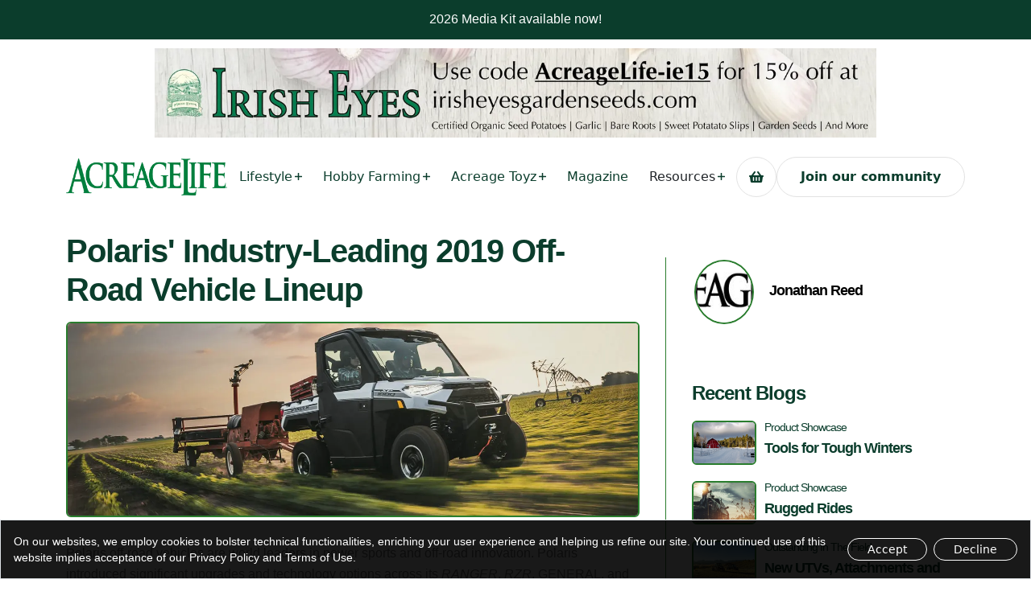

--- FILE ---
content_type: text/html; charset=UTF-8
request_url: https://acreagelife.com/acreage-toyz/polaris-introduces-industry-leading-2019-model-year-off-road-vehicle-lineup/
body_size: 119833
content:
<!DOCTYPE html><html lang="en"><head><meta charSet="utf-8"/><meta http-equiv="x-ua-compatible" content="ie=edge"/><meta name="viewport" content="width=device-width, initial-scale=1, shrink-to-fit=no"/><meta name="generator" content="Gatsby 5.7.0"/><meta name="description" content="Polaris® Introduces Industry-Leading 2019 Model Year Off-Road Vehicle Lineup" data-gatsby-head="true"/><meta name="theme-color" content="#ffffff" data-gatsby-head="true"/><meta name="msapplication-navbutton-color" content="#ffffff" data-gatsby-head="true"/><meta name="apple-mobile-web-app-status-bar-style" content="#ffffff" data-gatsby-head="true"/><meta property="og:url" content="https://acreagelife.com/acreage-toyz/polaris-introduces-industry-leading-2019-model-year-off-road-vehicle-lineup" data-gatsby-head="true"/><meta property="og:title" content="Polaris&#x27; Industry-Leading 2019 Off-Road Vehicle Lineup" data-gatsby-head="true"/><meta property="og:description" content="Polaris® Introduces Industry-Leading 2019 Model Year Off-Road Vehicle Lineup" data-gatsby-head="true"/><meta property="og:site_name" content="concordwilshire" data-gatsby-head="true"/><meta name="twitter:card" content="summary_large_image" data-gatsby-head="true"/><meta name="twitter:title" content="Polaris&#x27; Industry-Leading 2019 Off-Road Vehicle Lineup" data-gatsby-head="true"/><meta name="twitter:description" content="Polaris® Introduces Industry-Leading 2019 Model Year Off-Road Vehicle Lineup" data-gatsby-head="true"/><meta name="twitter:image" content="https://cdn.sanity.io/images/3z6ewxon/production/c23c337231748caaa5ef29d3f15a00d14b552ab6-1917x648.jpg" data-gatsby-head="true"/><meta property="og:image" content="https://cdn.sanity.io/images/3z6ewxon/production/c23c337231748caaa5ef29d3f15a00d14b552ab6-1917x648.jpg" data-gatsby-head="true"/><meta property="og:image:secure_url" content="https://cdn.sanity.io/images/3z6ewxon/production/c23c337231748caaa5ef29d3f15a00d14b552ab6-1917x648.jpg" data-gatsby-head="true"/><style data-href="/styles.17389eef0c988a344d3a.css" data-identity="gatsby-global-css">/*
! tailwindcss v3.2.7 | MIT License | https://tailwindcss.com
*/*,:after,:before{border:0 solid #e5e7eb}:after,:before{--tw-content:""}html{-webkit-text-size-adjust:100%;font-feature-settings:normal;font-family:ui-sans-serif,system-ui,-apple-system,BlinkMacSystemFont,Segoe UI,Roboto,Helvetica Neue,Arial,Noto Sans,sans-serif,Apple Color Emoji,Segoe UI Emoji,Segoe UI Symbol,Noto Color Emoji;line-height:1.5;-moz-tab-size:4;-o-tab-size:4;tab-size:4}body{line-height:inherit}hr{border-top-width:1px;height:0}abbr:where([title]){-webkit-text-decoration:underline dotted;text-decoration:underline dotted}h1,h2,h3,h4,h5,h6{font-size:inherit;font-weight:inherit}a{color:inherit;text-decoration:inherit}code,kbd,pre,samp{font-family:ui-monospace,SFMono-Regular,Menlo,Monaco,Consolas,Liberation Mono,Courier New,monospace}small{font-size:80%}sub,sup{font-size:75%}table{border-color:inherit;text-indent:0}button,input,optgroup,select,textarea{color:inherit;font-size:100%;font-weight:inherit;padding:0}[type=button],[type=reset],[type=submit],button{background-color:transparent;background-image:none}:-moz-focusring{outline:auto}:-moz-ui-invalid{box-shadow:none}::-webkit-inner-spin-button,::-webkit-outer-spin-button{height:auto}blockquote,dd,dl,figure,h1,h2,h3,h4,h5,h6,hr,p,pre{margin:0}menu,ol,ul{list-style:none;margin:0;padding:0}input::-moz-placeholder,textarea::-moz-placeholder{color:#9ca3af;opacity:1}input::placeholder,textarea::placeholder{color:#9ca3af;opacity:1}[role=button],button{cursor:pointer}:disabled{cursor:default}audio,canvas,embed,iframe,img,object,svg,video{display:block;vertical-align:middle}img,video{height:auto;max-width:100%}[hidden]{display:none}*,:after,:before{--tw-border-spacing-x:0;--tw-border-spacing-y:0;--tw-translate-x:0;--tw-translate-y:0;--tw-rotate:0;--tw-skew-x:0;--tw-skew-y:0;--tw-scale-x:1;--tw-scale-y:1;--tw-pan-x: ;--tw-pan-y: ;--tw-pinch-zoom: ;--tw-scroll-snap-strictness:proximity;--tw-ordinal: ;--tw-slashed-zero: ;--tw-numeric-figure: ;--tw-numeric-spacing: ;--tw-numeric-fraction: ;--tw-ring-inset: ;--tw-ring-offset-width:0px;--tw-ring-offset-color:#fff;--tw-ring-color:rgba(59,130,246,.5);--tw-ring-offset-shadow:0 0 #0000;--tw-ring-shadow:0 0 #0000;--tw-shadow:0 0 #0000;--tw-shadow-colored:0 0 #0000;--tw-blur: ;--tw-brightness: ;--tw-contrast: ;--tw-grayscale: ;--tw-hue-rotate: ;--tw-invert: ;--tw-saturate: ;--tw-sepia: ;--tw-drop-shadow: ;--tw-backdrop-blur: ;--tw-backdrop-brightness: ;--tw-backdrop-contrast: ;--tw-backdrop-grayscale: ;--tw-backdrop-hue-rotate: ;--tw-backdrop-invert: ;--tw-backdrop-opacity: ;--tw-backdrop-saturate: ;--tw-backdrop-sepia: }::backdrop{--tw-border-spacing-x:0;--tw-border-spacing-y:0;--tw-translate-x:0;--tw-translate-y:0;--tw-rotate:0;--tw-skew-x:0;--tw-skew-y:0;--tw-scale-x:1;--tw-scale-y:1;--tw-pan-x: ;--tw-pan-y: ;--tw-pinch-zoom: ;--tw-scroll-snap-strictness:proximity;--tw-ordinal: ;--tw-slashed-zero: ;--tw-numeric-figure: ;--tw-numeric-spacing: ;--tw-numeric-fraction: ;--tw-ring-inset: ;--tw-ring-offset-width:0px;--tw-ring-offset-color:#fff;--tw-ring-color:rgba(59,130,246,.5);--tw-ring-offset-shadow:0 0 #0000;--tw-ring-shadow:0 0 #0000;--tw-shadow:0 0 #0000;--tw-shadow-colored:0 0 #0000;--tw-blur: ;--tw-brightness: ;--tw-contrast: ;--tw-grayscale: ;--tw-hue-rotate: ;--tw-invert: ;--tw-saturate: ;--tw-sepia: ;--tw-drop-shadow: ;--tw-backdrop-blur: ;--tw-backdrop-brightness: ;--tw-backdrop-contrast: ;--tw-backdrop-grayscale: ;--tw-backdrop-hue-rotate: ;--tw-backdrop-invert: ;--tw-backdrop-opacity: ;--tw-backdrop-saturate: ;--tw-backdrop-sepia: }.container{width:100%}@media (min-width:640px){.container{max-width:640px}}@media (min-width:768px){.container{max-width:768px}}@media (min-width:1024px){.container{max-width:1024px}}@media (min-width:1280px){.container{max-width:1280px}}@media (min-width:1536px){.container{max-width:1536px}}.pointer-events-none{pointer-events:none}.visible{visibility:visible}.fixed{position:fixed}.absolute{position:absolute}.relative{position:relative}.sticky{position:sticky}.inset-0{left:0;right:0}.inset-0,.inset-y-0{bottom:0;top:0}.-top-\[2px\]{top:-2px}.bottom-0{bottom:0}.left-0{left:0}.left-3{left:.75rem}.right-0{right:0}.right-1{right:.25rem}.right-3{right:.75rem}.top-0{top:0}.top-1{top:.25rem}.top-1\/2{top:50%}.top-12{top:3rem}.top-2{top:.5rem}.top-24{top:6rem}.top-3{top:.75rem}.top-32{top:8rem}.-z-\[1\]{z-index:-1}.z-10{z-index:10}.z-20{z-index:20}.z-50{z-index:50}.z-\[100\]{z-index:100}.z-\[9999\]{z-index:9999}.z-\[999\]{z-index:999}.z-\[99\]{z-index:99}.mx-auto{margin-left:auto;margin-right:auto}.my-10{margin-bottom:2.5rem;margin-top:2.5rem}.my-2{margin-bottom:.5rem;margin-top:.5rem}.my-3{margin-bottom:.75rem;margin-top:.75rem}.my-auto{margin-bottom:auto;margin-top:auto}.mb-0{margin-bottom:0}.mb-1{margin-bottom:.25rem}.mb-10{margin-bottom:2.5rem}.mb-2{margin-bottom:.5rem}.mb-20{margin-bottom:5rem}.mb-3{margin-bottom:.75rem}.mb-4{margin-bottom:1rem}.mb-40{margin-bottom:10rem}.mb-5{margin-bottom:1.25rem}.mb-60{margin-bottom:15rem}.mb-\[20px\]{margin-bottom:20px}.ml-1{margin-left:.25rem}.ml-2{margin-left:.5rem}.ml-auto{margin-left:auto}.mr-2{margin-right:.5rem}.mr-3{margin-right:.75rem}.mr-5{margin-right:1.25rem}.mr-6{margin-right:1.5rem}.mr-8{margin-right:2rem}.mt-0{margin-top:0}.mt-0\.5{margin-top:.125rem}.mt-1{margin-top:.25rem}.mt-10{margin-top:2.5rem}.mt-12{margin-top:3rem}.mt-16{margin-top:4rem}.mt-2{margin-top:.5rem}.mt-3{margin-top:.75rem}.mt-4{margin-top:1rem}.mt-40{margin-top:10rem}.mt-5{margin-top:1.25rem}.mt-6{margin-top:1.5rem}.mt-8{margin-top:2rem}.mt-\[20px\]{margin-top:20px}.mt-\[50px\]{margin-top:50px}.mt-\[60px\]{margin-top:60px}.block{display:block}.inline-block{display:inline-block}.flex{display:flex}.inline-flex{display:inline-flex}.grid{display:grid}.hidden{display:none}.aspect-\[10\/8\]{aspect-ratio:10/8}.aspect-\[15\/10\]{aspect-ratio:15/10}.aspect-\[16\/10\]{aspect-ratio:16/10}.aspect-\[4\/5\]{aspect-ratio:4/5}.aspect-\[5\/6\]{aspect-ratio:5/6}.aspect-\[6\/8\]{aspect-ratio:6/8}.aspect-\[9\/12\]{aspect-ratio:9/12}.aspect-auto{aspect-ratio:auto}.aspect-video{aspect-ratio:16/9}.h-10{height:2.5rem}.h-12{height:3rem}.h-14{height:3.5rem}.h-16{height:4rem}.h-20{height:5rem}.h-28{height:7rem}.h-32{height:8rem}.h-4{height:1rem}.h-5{height:1.25rem}.h-6{height:1.5rem}.h-7{height:1.75rem}.h-8{height:2rem}.h-\[40px\]{height:40px}.h-\[51px\]{height:51px}.h-\[90px\]{height:90px}.h-\[calc\(100vh-80px\)\]{height:calc(100vh - 80px)}.h-auto{height:auto}.h-full{height:100%}.max-h-\[150px\]{max-height:150px}.max-h-\[560px\]{max-height:560px}.max-h-\[900px\]{max-height:900px}.min-h-\[400px\]{min-height:400px}.min-h-\[40px\]{min-height:40px}.min-h-\[80px\]{min-height:80px}.min-h-\[90px\]{min-height:90px}.w-1\/2{width:50%}.w-14{width:3.5rem}.w-16{width:4rem}.w-20{width:5rem}.w-28{width:7rem}.w-32{width:8rem}.w-4{width:1rem}.w-40{width:10rem}.w-5{width:1.25rem}.w-52{width:13rem}.w-6{width:1.5rem}.w-8{width:2rem}.w-\[100px\]{width:100px}.w-auto{width:auto}.w-fit{width:-moz-fit-content;width:fit-content}.w-full{width:100%}.min-w-\[320px\]{min-width:320px}.max-w-2xl{max-width:42rem}.max-w-4xl{max-width:56rem}.max-w-\[728px\]{max-width:728px}.max-w-lg{max-width:32rem}.max-w-md{max-width:28rem}.max-w-sm{max-width:24rem}.max-w-xl{max-width:36rem}.flex-shrink-0,.shrink-0{flex-shrink:0}.transform{transform:translate(var(--tw-translate-x),var(--tw-translate-y)) rotate(var(--tw-rotate)) skewX(var(--tw-skew-x)) skewY(var(--tw-skew-y)) scaleX(var(--tw-scale-x)) scaleY(var(--tw-scale-y))}.cursor-pointer{cursor:pointer}.appearance-none{-webkit-appearance:none;-moz-appearance:none;appearance:none}.grid-cols-2{grid-template-columns:repeat(2,minmax(0,1fr))}.flex-col{flex-direction:column}.flex-col-reverse{flex-direction:column-reverse}.flex-wrap{flex-wrap:wrap}.items-start{align-items:flex-start}.items-end{align-items:flex-end}.items-center{align-items:center}.justify-start{justify-content:flex-start}.justify-end{justify-content:flex-end}.justify-center{justify-content:center}.justify-between{justify-content:space-between}.gap-6{gap:1.5rem}.gap-x-3{-moz-column-gap:.75rem;column-gap:.75rem}.space-x-1>:not([hidden])~:not([hidden]){--tw-space-x-reverse:0;margin-left:calc(.25rem*(1 - var(--tw-space-x-reverse)));margin-right:calc(.25rem*var(--tw-space-x-reverse))}.space-x-2>:not([hidden])~:not([hidden]){--tw-space-x-reverse:0;margin-left:calc(.5rem*(1 - var(--tw-space-x-reverse)));margin-right:calc(.5rem*var(--tw-space-x-reverse))}.space-x-3>:not([hidden])~:not([hidden]){--tw-space-x-reverse:0;margin-left:calc(.75rem*(1 - var(--tw-space-x-reverse)));margin-right:calc(.75rem*var(--tw-space-x-reverse))}.space-x-4>:not([hidden])~:not([hidden]){--tw-space-x-reverse:0;margin-left:calc(1rem*(1 - var(--tw-space-x-reverse)));margin-right:calc(1rem*var(--tw-space-x-reverse))}.space-y-2>:not([hidden])~:not([hidden]){--tw-space-y-reverse:0;margin-bottom:calc(.5rem*var(--tw-space-y-reverse));margin-top:calc(.5rem*(1 - var(--tw-space-y-reverse)))}.space-y-5>:not([hidden])~:not([hidden]){--tw-space-y-reverse:0;margin-bottom:calc(1.25rem*var(--tw-space-y-reverse));margin-top:calc(1.25rem*(1 - var(--tw-space-y-reverse)))}.overflow-hidden{overflow:hidden}.whitespace-nowrap{white-space:nowrap}.rounded{border-radius:.25rem}.rounded-2xl{border-radius:1rem}.rounded-full{border-radius:9999px}.rounded-lg{border-radius:.5rem}.rounded-md{border-radius:.375rem}.rounded-t-\[10px\]{border-top-left-radius:10px;border-top-right-radius:10px}.border{border-width:1px}.border-0{border-width:0}.border-2{border-width:2px}.border-\[1px\]{border-width:1px}.border-t{border-top-width:1px}.border-solid{border-style:solid}.border-\[\#0B3D2C\],.border-\[\#0b3d2c\]{--tw-border-opacity:1;border-color:rgb(11 61 44/var(--tw-border-opacity))}.border-\[\#2a7d2e\]{--tw-border-opacity:1;border-color:rgb(42 125 46/var(--tw-border-opacity))}.border-\[\#555555\]{--tw-border-opacity:1;border-color:rgb(85 85 85/var(--tw-border-opacity))}.border-black{--tw-border-opacity:1;border-color:rgb(0 0 0/var(--tw-border-opacity))}.border-gray-200{--tw-border-opacity:1;border-color:rgb(229 231 235/var(--tw-border-opacity))}.border-gray-300{--tw-border-opacity:1;border-color:rgb(209 213 219/var(--tw-border-opacity))}.border-white{--tw-border-opacity:1;border-color:rgb(255 255 255/var(--tw-border-opacity))}.border-t-gray-200{--tw-border-opacity:1;border-top-color:rgb(229 231 235/var(--tw-border-opacity))}.bg-\[\#0B3D2C\],.bg-\[\#0b3d2c\]{--tw-bg-opacity:1;background-color:rgb(11 61 44/var(--tw-bg-opacity))}.bg-\[\#f8f5f0\]{--tw-bg-opacity:1;background-color:rgb(248 245 240/var(--tw-bg-opacity))}.bg-\[\#fefefe\]{--tw-bg-opacity:1;background-color:rgb(254 254 254/var(--tw-bg-opacity))}.bg-black\/20{background-color:rgba(0,0,0,.2)}.bg-black\/90{background-color:rgba(0,0,0,.9)}.bg-gray-100{--tw-bg-opacity:1;background-color:rgb(243 244 246/var(--tw-bg-opacity))}.bg-gray-50{--tw-bg-opacity:1;background-color:rgb(249 250 251/var(--tw-bg-opacity))}.bg-green{background-color:#2a7d2e!important}.bg-red-600{--tw-bg-opacity:1;background-color:rgb(220 38 38/var(--tw-bg-opacity))}.bg-transparent{background-color:transparent}.bg-white{--tw-bg-opacity:1;background-color:rgb(255 255 255/var(--tw-bg-opacity))}.bg-opacity-40{--tw-bg-opacity:0.4}.fill-current{fill:currentColor}.object-contain{-o-object-fit:contain;object-fit:contain}.object-cover{-o-object-fit:cover;object-fit:cover}.object-center{-o-object-position:center;object-position:center}.object-left{-o-object-position:left;object-position:left}.p-1{padding:.25rem}.p-3{padding:.75rem}.p-5{padding:1.25rem}.px-1{padding-left:.25rem;padding-right:.25rem}.px-1\.5{padding-left:.375rem;padding-right:.375rem}.px-2{padding-left:.5rem;padding-right:.5rem}.px-3{padding-left:.75rem;padding-right:.75rem}.px-4{padding-left:1rem;padding-right:1rem}.px-5{padding-left:1.25rem;padding-right:1.25rem}.px-6{padding-left:1.5rem;padding-right:1.5rem}.px-\[10px\]{padding-left:10px;padding-right:10px}.py-1{padding-bottom:.25rem;padding-top:.25rem}.py-10{padding-bottom:2.5rem;padding-top:2.5rem}.py-12{padding-bottom:3rem;padding-top:3rem}.py-2{padding-bottom:.5rem;padding-top:.5rem}.py-24{padding-bottom:6rem;padding-top:6rem}.py-3{padding-bottom:.75rem;padding-top:.75rem}.py-4{padding-bottom:1rem;padding-top:1rem}.py-6{padding-bottom:1.5rem;padding-top:1.5rem}.py-\[10px\]{padding-bottom:10px;padding-top:10px}.pb-10{padding-bottom:2.5rem}.pb-2{padding-bottom:.5rem}.pb-20{padding-bottom:5rem}.pb-40{padding-bottom:10rem}.pb-5{padding-bottom:1.25rem}.pb-60{padding-bottom:15rem}.pl-0{padding-left:0}.pl-10{padding-left:2.5rem}.pr-4{padding-right:1rem}.pt-0{padding-top:0}.pt-10{padding-top:2.5rem}.pt-2{padding-top:.5rem}.pt-3{padding-top:.75rem}.pt-40{padding-top:10rem}.pt-60{padding-top:15rem}.text-left{text-align:left}.text-center{text-align:center}.text-right{text-align:right}.text-end{text-align:end}.align-middle{vertical-align:middle}.text-2xl{font-size:1.5rem;line-height:2rem}.text-3xl{font-size:1.875rem;line-height:2.25rem}.text-4xl{font-size:2.25rem;line-height:2.5rem}.text-\[8px\]{font-size:8px}.text-base{font-size:1rem;line-height:1.5rem}.text-lg{font-size:1.125rem;line-height:1.75rem}.text-sm{font-size:.875rem;line-height:1.25rem}.text-xl{font-size:1.25rem;line-height:1.75rem}.text-xs{font-size:.75rem;line-height:1rem}.font-bold{font-weight:700}.font-light{font-weight:300}.font-medium{font-weight:500}.font-normal{font-weight:400}.font-semibold{font-weight:600}.leading-4{line-height:1rem}.leading-6{line-height:1.5rem}.leading-7{line-height:1.75rem}.leading-8{line-height:2rem}.leading-\[29px\]{line-height:29px}.leading-none{line-height:1}.leading-relaxed{line-height:1.625}.leading-tight{line-height:1.25}.tracking-normal{letter-spacing:0}.tracking-wide{letter-spacing:.025em}.tracking-widest{letter-spacing:.1em}.\!text-green{color:#2a7d2e!important}.text-\[\#0B3D2C\],.text-\[\#0b3d2c\]{--tw-text-opacity:1;color:rgb(11 61 44/var(--tw-text-opacity))}.text-\[\#2a7d2e\]{--tw-text-opacity:1;color:rgb(42 125 46/var(--tw-text-opacity))}.text-black{--tw-text-opacity:1;color:rgb(0 0 0/var(--tw-text-opacity))}.text-black\/80{color:rgba(0,0,0,.8)}.text-blue-600{--tw-text-opacity:1;color:rgb(37 99 235/var(--tw-text-opacity))}.text-gray-400{--tw-text-opacity:1;color:rgb(156 163 175/var(--tw-text-opacity))}.text-gray-500{--tw-text-opacity:1;color:rgb(107 114 128/var(--tw-text-opacity))}.text-gray-600{--tw-text-opacity:1;color:rgb(75 85 99/var(--tw-text-opacity))}.text-gray-700{--tw-text-opacity:1;color:rgb(55 65 81/var(--tw-text-opacity))}.text-gray-800{--tw-text-opacity:1;color:rgb(31 41 55/var(--tw-text-opacity))}.text-gray-900{--tw-text-opacity:1;color:rgb(17 24 39/var(--tw-text-opacity))}.text-green{color:#2a7d2e!important}.text-inherit{color:inherit}.text-white{--tw-text-opacity:1;color:rgb(255 255 255/var(--tw-text-opacity))}.underline{text-decoration-line:underline}.no-underline{text-decoration-line:none}.underline-offset-2{text-underline-offset:2px}.underline-offset-\[5px\]{text-underline-offset:5px}.placeholder-gray-500::-moz-placeholder{--tw-placeholder-opacity:1;color:rgb(107 114 128/var(--tw-placeholder-opacity))}.placeholder-gray-500::placeholder{--tw-placeholder-opacity:1;color:rgb(107 114 128/var(--tw-placeholder-opacity))}.shadow-3xl{--tw-shadow:0 35px 60px -15px rgba(0,0,0,.3);--tw-shadow-colored:0 35px 60px -15px var(--tw-shadow-color)}.shadow-3xl,.shadow-lg{box-shadow:var(--tw-ring-offset-shadow,0 0 #0000),var(--tw-ring-shadow,0 0 #0000),var(--tw-shadow)}.shadow-lg{--tw-shadow:0 10px 15px -3px rgba(0,0,0,.1),0 4px 6px -4px rgba(0,0,0,.1);--tw-shadow-colored:0 10px 15px -3px var(--tw-shadow-color),0 4px 6px -4px var(--tw-shadow-color)}.shadow-\[\#2a7d2e40\]{--tw-shadow-color:#2a7d2e40;--tw-shadow:var(--tw-shadow-colored)}.outline-none{outline:2px solid transparent;outline-offset:2px}.blur-xl{--tw-blur:blur(24px)}.blur-xl,.grayscale{filter:var(--tw-blur) var(--tw-brightness) var(--tw-contrast) var(--tw-grayscale) var(--tw-hue-rotate) var(--tw-invert) var(--tw-saturate) var(--tw-sepia) var(--tw-drop-shadow)}.grayscale{--tw-grayscale:grayscale(100%)}.filter{filter:var(--tw-blur) var(--tw-brightness) var(--tw-contrast) var(--tw-grayscale) var(--tw-hue-rotate) var(--tw-invert) var(--tw-saturate) var(--tw-sepia) var(--tw-drop-shadow)}.transition-all{transition-duration:.15s;transition-property:all;transition-timing-function:cubic-bezier(.4,0,.2,1)}.transition-colors{transition-duration:.15s;transition-property:color,background-color,border-color,text-decoration-color,fill,stroke;transition-timing-function:cubic-bezier(.4,0,.2,1)}.transition-opacity{transition-duration:.15s;transition-property:opacity;transition-timing-function:cubic-bezier(.4,0,.2,1)}.transition-transform{transition-duration:.15s;transition-property:transform;transition-timing-function:cubic-bezier(.4,0,.2,1)}.duration-200{transition-duration:.2s}.duration-300{transition-duration:.3s}.duration-500{transition-duration:.5s}.duration-700{transition-duration:.7s}.ease-in{transition-timing-function:cubic-bezier(.4,0,1,1)}.ease-in-out{transition-timing-function:cubic-bezier(.4,0,.2,1)}.ease-linear{transition-timing-function:linear}.text-path{text-anchor:middle;fill:#000;text-path:path("M 50,0 A 50,50 0 1,1 49.99999999999999,0.000000000000001");font-size:20px;letter-spacing:2px;text-align:center}.author_rounded{border:3px solid #fff;border-radius:50%;-khtml-border-radius:50%;display:inline-block}.author_rounded img{border:2px solid #2a7d2e;border-radius:50%;-khtml-border-radius:50%;vertical-align:middle}.focus-within\:text-gray-600:focus-within{--tw-text-opacity:1;color:rgb(75 85 99/var(--tw-text-opacity))}.hover\:border-black:hover{--tw-border-opacity:1;border-color:rgb(0 0 0/var(--tw-border-opacity))}.hover\:bg-\[\#0b3d2c\]:hover{--tw-bg-opacity:1;background-color:rgb(11 61 44/var(--tw-bg-opacity))}.hover\:bg-white:hover{--tw-bg-opacity:1;background-color:rgb(255 255 255/var(--tw-bg-opacity))}.hover\:text-\[\#0B3D2C\]:hover,.hover\:text-\[\#0b3d2c\]:hover{--tw-text-opacity:1;color:rgb(11 61 44/var(--tw-text-opacity))}.hover\:text-\[\#2a7d2e\]:hover{--tw-text-opacity:1;color:rgb(42 125 46/var(--tw-text-opacity))}.hover\:text-black:hover{--tw-text-opacity:1;color:rgb(0 0 0/var(--tw-text-opacity))}.hover\:text-green:hover{color:#2a7d2e!important}.hover\:text-inherit:hover{color:inherit}.hover\:text-white:hover{--tw-text-opacity:1;color:rgb(255 255 255/var(--tw-text-opacity))}.hover\:underline:hover{text-decoration-line:underline}.hover\:no-underline:hover{text-decoration-line:none}.focus\:bg-white:focus{--tw-bg-opacity:1;background-color:rgb(255 255 255/var(--tw-bg-opacity))}.focus\:outline-none:focus{outline:2px solid transparent;outline-offset:2px}.focus\:ring-2:focus{--tw-ring-offset-shadow:var(--tw-ring-inset) 0 0 0 var(--tw-ring-offset-width) var(--tw-ring-offset-color);--tw-ring-shadow:var(--tw-ring-inset) 0 0 0 calc(2px + var(--tw-ring-offset-width)) var(--tw-ring-color);box-shadow:var(--tw-ring-offset-shadow),var(--tw-ring-shadow),var(--tw-shadow,0 0 #0000)}.focus\:ring-blue-500:focus{--tw-ring-opacity:1;--tw-ring-color:rgb(59 130 246/var(--tw-ring-opacity))}.group:hover .group-hover\:-rotate-180{--tw-rotate:-180deg}.group:hover .group-hover\:-rotate-180,.group:hover .group-hover\:scale-110{transform:translate(var(--tw-translate-x),var(--tw-translate-y)) rotate(var(--tw-rotate)) skewX(var(--tw-skew-x)) skewY(var(--tw-skew-y)) scaleX(var(--tw-scale-x)) scaleY(var(--tw-scale-y))}.group:hover .group-hover\:scale-110{--tw-scale-x:1.1;--tw-scale-y:1.1}.group:hover .group-hover\:scale-125{--tw-scale-x:1.25;--tw-scale-y:1.25;transform:translate(var(--tw-translate-x),var(--tw-translate-y)) rotate(var(--tw-rotate)) skewX(var(--tw-skew-x)) skewY(var(--tw-skew-y)) scaleX(var(--tw-scale-x)) scaleY(var(--tw-scale-y))}@media (prefers-color-scheme:dark){.dark\:border-gray-600{--tw-border-opacity:1;border-color:rgb(75 85 99/var(--tw-border-opacity))}.dark\:bg-gray-700{--tw-bg-opacity:1;background-color:rgb(55 65 81/var(--tw-bg-opacity))}.dark\:text-gray-400{--tw-text-opacity:1;color:rgb(156 163 175/var(--tw-text-opacity))}.dark\:ring-offset-gray-800{--tw-ring-offset-color:#1f2937}.dark\:focus\:ring-blue-600:focus{--tw-ring-opacity:1;--tw-ring-color:rgb(37 99 235/var(--tw-ring-opacity))}}@media (min-width:640px){.sm\:top-36{top:9rem}.sm\:mb-0{margin-bottom:0}.sm\:ml-auto{margin-left:auto}.sm\:block{display:block}.sm\:hidden{display:none}.sm\:max-h-\[230px\]{max-height:230px}.sm\:w-48{width:12rem}.sm\:w-\[550px\]{width:550px}.sm\:w-auto{width:auto}.sm\:flex-\[0\.5\]{flex:0.5}.sm\:flex-row{flex-direction:row}.sm\:items-center{align-items:center}.sm\:space-x-2>:not([hidden])~:not([hidden]){--tw-space-x-reverse:0;margin-left:calc(.5rem*(1 - var(--tw-space-x-reverse)));margin-right:calc(.5rem*var(--tw-space-x-reverse))}.sm\:space-y-0>:not([hidden])~:not([hidden]){--tw-space-y-reverse:0;margin-bottom:calc(0px*var(--tw-space-y-reverse));margin-top:calc(0px*(1 - var(--tw-space-y-reverse)))}.sm\:px-10{padding-left:2.5rem;padding-right:2.5rem}.sm\:px-3{padding-left:.75rem;padding-right:.75rem}.sm\:px-5{padding-left:1.25rem;padding-right:1.25rem}.sm\:px-6{padding-left:1.5rem;padding-right:1.5rem}.sm\:py-1{padding-bottom:.25rem;padding-top:.25rem}.sm\:py-1\.5{padding-bottom:.375rem;padding-top:.375rem}.sm\:py-16{padding-bottom:4rem;padding-top:4rem}.sm\:pr-8{padding-right:2rem}.sm\:text-3xl{font-size:1.875rem;line-height:2.25rem}.sm\:text-4xl{font-size:2.25rem;line-height:2.5rem}.sm\:text-\[20px\]{font-size:20px}.sm\:text-base{font-size:1rem;line-height:1.5rem}.sm\:text-sm{font-size:.875rem;line-height:1.25rem}.sm\:text-xs{font-size:.75rem;line-height:1rem}}@media (min-width:768px){.md\:top-\[120px\]{top:120px}.md\:top-\[180px\]{top:180px}.md\:mt-0{margin-top:0}.md\:flex{display:flex}.md\:h-40{height:10rem}.md\:w-40{width:10rem}.md\:flex-row{flex-direction:row}.md\:items-center{align-items:center}.md\:space-x-4>:not([hidden])~:not([hidden]){--tw-space-x-reverse:0;margin-left:calc(1rem*(1 - var(--tw-space-x-reverse)));margin-right:calc(1rem*var(--tw-space-x-reverse))}.md\:text-2xl{font-size:1.5rem;line-height:2rem}.md\:text-3xl{font-size:1.875rem;line-height:2.25rem}.md\:text-4xl{font-size:2.25rem;line-height:2.5rem}.md\:text-base{font-size:1rem;line-height:1.5rem}.md\:text-lg{font-size:1.125rem;line-height:1.75rem}}@media (min-width:1024px){.lg\:mt-0{margin-top:0}.lg\:block{display:block}.lg\:hidden{display:none}.lg\:w-1\/2{width:50%}.lg\:grid-cols-4{grid-template-columns:repeat(4,minmax(0,1fr))}.lg\:gap-10{gap:2.5rem}.lg\:px-20{padding-left:5rem;padding-right:5rem}.lg\:px-8{padding-left:2rem;padding-right:2rem}.lg\:py-20{padding-bottom:5rem;padding-top:5rem}.lg\:py-24{padding-bottom:6rem;padding-top:6rem}.lg\:py-6{padding-bottom:1.5rem;padding-top:1.5rem}.lg\:pl-10{padding-left:2.5rem}}@media (min-width:1280px){.xl\:mx-auto{margin-left:auto;margin-right:auto}.xl\:w-full{width:100%}.xl\:max-w-\[200px\]{max-width:200px}.xl\:max-w-sm{max-width:24rem}.xl\:px-0{padding-right:0}.xl\:pl-0,.xl\:px-0{padding-left:0}}@media (min-width:1536px){.\32xl\:max-w-md{max-width:28rem}.\32xl\:pl-5{padding-left:1.25rem}}

/*!
 * Font Awesome Pro 5.14.0 by @fontawesome - https://fontawesome.com
 * License - https://fontawesome.com/license (Commercial License)
 */.fa,.fab,.fad,.fal,.far,.fas{-moz-osx-font-smoothing:grayscale;-webkit-font-smoothing:antialiased;display:inline-block;font-style:normal;font-variant:normal;line-height:1;text-rendering:auto}.fa-lg{font-size:1.33333em;line-height:.75em;vertical-align:-.0667em}.fa-xs{font-size:.75em}.fa-sm{font-size:.875em}.fa-1x{font-size:1em}.fa-2x{font-size:2em}.fa-3x{font-size:3em}.fa-4x{font-size:4em}.fa-5x{font-size:5em}.fa-6x{font-size:6em}.fa-7x{font-size:7em}.fa-8x{font-size:8em}.fa-9x{font-size:9em}.fa-10x{font-size:10em}.fa-fw{text-align:center;width:1.25em}.fa-ul{list-style-type:none;margin-left:2.5em;padding-left:0}.fa-ul>li{position:relative}.fa-li{left:-2em;line-height:inherit;position:absolute;text-align:center;width:2em}.fa-border{border:.08em solid #eee;border-radius:.1em;padding:.2em .25em .15em}.fa-pull-left{float:left}.fa-pull-right{float:right}.fa.fa-pull-left,.fab.fa-pull-left,.fal.fa-pull-left,.far.fa-pull-left,.fas.fa-pull-left{margin-right:.3em}.fa.fa-pull-right,.fab.fa-pull-right,.fal.fa-pull-right,.far.fa-pull-right,.fas.fa-pull-right{margin-left:.3em}.fa-spin{-webkit-animation:fa-spin 2s linear infinite;animation:fa-spin 2s linear infinite}.fa-pulse{-webkit-animation:fa-spin 1s steps(8) infinite;animation:fa-spin 1s steps(8) infinite}@-webkit-keyframes fa-spin{0%{-webkit-transform:rotate(0deg);transform:rotate(0deg)}to{-webkit-transform:rotate(1turn);transform:rotate(1turn)}}@keyframes fa-spin{0%{-webkit-transform:rotate(0deg);transform:rotate(0deg)}to{-webkit-transform:rotate(1turn);transform:rotate(1turn)}}.fa-rotate-90{-ms-filter:"progid:DXImageTransform.Microsoft.BasicImage(rotation=1)";-webkit-transform:rotate(90deg);transform:rotate(90deg)}.fa-rotate-180{-ms-filter:"progid:DXImageTransform.Microsoft.BasicImage(rotation=2)";-webkit-transform:rotate(180deg);transform:rotate(180deg)}.fa-rotate-270{-ms-filter:"progid:DXImageTransform.Microsoft.BasicImage(rotation=3)";-webkit-transform:rotate(270deg);transform:rotate(270deg)}.fa-flip-horizontal{-ms-filter:"progid:DXImageTransform.Microsoft.BasicImage(rotation=0, mirror=1)";-webkit-transform:scaleX(-1);transform:scaleX(-1)}.fa-flip-vertical{-webkit-transform:scaleY(-1);transform:scaleY(-1)}.fa-flip-both,.fa-flip-horizontal.fa-flip-vertical,.fa-flip-vertical{-ms-filter:"progid:DXImageTransform.Microsoft.BasicImage(rotation=2, mirror=1)"}.fa-flip-both,.fa-flip-horizontal.fa-flip-vertical{-webkit-transform:scale(-1);transform:scale(-1)}:root .fa-flip-both,:root .fa-flip-horizontal,:root .fa-flip-vertical,:root .fa-rotate-180,:root .fa-rotate-270,:root .fa-rotate-90{-webkit-filter:none;filter:none}.fa-stack{display:inline-block;height:2em;line-height:2em;position:relative;vertical-align:middle;width:2.5em}.fa-stack-1x,.fa-stack-2x{left:0;position:absolute;text-align:center;width:100%}.fa-stack-1x{line-height:inherit}.fa-stack-2x{font-size:2em}.fa-inverse{color:#fff}.fa-500px:before{content:"\f26e"}.fa-abacus:before{content:"\f640"}.fa-accessible-icon:before{content:"\f368"}.fa-accusoft:before{content:"\f369"}.fa-acorn:before{content:"\f6ae"}.fa-acquisitions-incorporated:before{content:"\f6af"}.fa-ad:before{content:"\f641"}.fa-address-book:before{content:"\f2b9"}.fa-address-card:before{content:"\f2bb"}.fa-adjust:before{content:"\f042"}.fa-adn:before{content:"\f170"}.fa-adobe:before{content:"\f778"}.fa-adversal:before{content:"\f36a"}.fa-affiliatetheme:before{content:"\f36b"}.fa-air-conditioner:before{content:"\f8f4"}.fa-air-freshener:before{content:"\f5d0"}.fa-airbnb:before{content:"\f834"}.fa-alarm-clock:before{content:"\f34e"}.fa-alarm-exclamation:before{content:"\f843"}.fa-alarm-plus:before{content:"\f844"}.fa-alarm-snooze:before{content:"\f845"}.fa-album:before{content:"\f89f"}.fa-album-collection:before{content:"\f8a0"}.fa-algolia:before{content:"\f36c"}.fa-alicorn:before{content:"\f6b0"}.fa-alien:before{content:"\f8f5"}.fa-alien-monster:before{content:"\f8f6"}.fa-align-center:before{content:"\f037"}.fa-align-justify:before{content:"\f039"}.fa-align-left:before{content:"\f036"}.fa-align-right:before{content:"\f038"}.fa-align-slash:before{content:"\f846"}.fa-alipay:before{content:"\f642"}.fa-allergies:before{content:"\f461"}.fa-amazon:before{content:"\f270"}.fa-amazon-pay:before{content:"\f42c"}.fa-ambulance:before{content:"\f0f9"}.fa-american-sign-language-interpreting:before{content:"\f2a3"}.fa-amilia:before{content:"\f36d"}.fa-amp-guitar:before{content:"\f8a1"}.fa-analytics:before{content:"\f643"}.fa-anchor:before{content:"\f13d"}.fa-android:before{content:"\f17b"}.fa-angel:before{content:"\f779"}.fa-angellist:before{content:"\f209"}.fa-angle-double-down:before{content:"\f103"}.fa-angle-double-left:before{content:"\f100"}.fa-angle-double-right:before{content:"\f101"}.fa-angle-double-up:before{content:"\f102"}.fa-angle-down:before{content:"\f107"}.fa-angle-left:before{content:"\f104"}.fa-angle-right:before{content:"\f105"}.fa-angle-up:before{content:"\f106"}.fa-angry:before{content:"\f556"}.fa-angrycreative:before{content:"\f36e"}.fa-angular:before{content:"\f420"}.fa-ankh:before{content:"\f644"}.fa-app-store:before{content:"\f36f"}.fa-app-store-ios:before{content:"\f370"}.fa-apper:before{content:"\f371"}.fa-apple:before{content:"\f179"}.fa-apple-alt:before{content:"\f5d1"}.fa-apple-crate:before{content:"\f6b1"}.fa-apple-pay:before{content:"\f415"}.fa-archive:before{content:"\f187"}.fa-archway:before{content:"\f557"}.fa-arrow-alt-circle-down:before{content:"\f358"}.fa-arrow-alt-circle-left:before{content:"\f359"}.fa-arrow-alt-circle-right:before{content:"\f35a"}.fa-arrow-alt-circle-up:before{content:"\f35b"}.fa-arrow-alt-down:before{content:"\f354"}.fa-arrow-alt-from-bottom:before{content:"\f346"}.fa-arrow-alt-from-left:before{content:"\f347"}.fa-arrow-alt-from-right:before{content:"\f348"}.fa-arrow-alt-from-top:before{content:"\f349"}.fa-arrow-alt-left:before{content:"\f355"}.fa-arrow-alt-right:before{content:"\f356"}.fa-arrow-alt-square-down:before{content:"\f350"}.fa-arrow-alt-square-left:before{content:"\f351"}.fa-arrow-alt-square-right:before{content:"\f352"}.fa-arrow-alt-square-up:before{content:"\f353"}.fa-arrow-alt-to-bottom:before{content:"\f34a"}.fa-arrow-alt-to-left:before{content:"\f34b"}.fa-arrow-alt-to-right:before{content:"\f34c"}.fa-arrow-alt-to-top:before{content:"\f34d"}.fa-arrow-alt-up:before{content:"\f357"}.fa-arrow-circle-down:before{content:"\f0ab"}.fa-arrow-circle-left:before{content:"\f0a8"}.fa-arrow-circle-right:before{content:"\f0a9"}.fa-arrow-circle-up:before{content:"\f0aa"}.fa-arrow-down:before{content:"\f063"}.fa-arrow-from-bottom:before{content:"\f342"}.fa-arrow-from-left:before{content:"\f343"}.fa-arrow-from-right:before{content:"\f344"}.fa-arrow-from-top:before{content:"\f345"}.fa-arrow-left:before{content:"\f060"}.fa-arrow-right:before{content:"\f061"}.fa-arrow-square-down:before{content:"\f339"}.fa-arrow-square-left:before{content:"\f33a"}.fa-arrow-square-right:before{content:"\f33b"}.fa-arrow-square-up:before{content:"\f33c"}.fa-arrow-to-bottom:before{content:"\f33d"}.fa-arrow-to-left:before{content:"\f33e"}.fa-arrow-to-right:before{content:"\f340"}.fa-arrow-to-top:before{content:"\f341"}.fa-arrow-up:before{content:"\f062"}.fa-arrows:before{content:"\f047"}.fa-arrows-alt:before{content:"\f0b2"}.fa-arrows-alt-h:before{content:"\f337"}.fa-arrows-alt-v:before{content:"\f338"}.fa-arrows-h:before{content:"\f07e"}.fa-arrows-v:before{content:"\f07d"}.fa-artstation:before{content:"\f77a"}.fa-assistive-listening-systems:before{content:"\f2a2"}.fa-asterisk:before{content:"\f069"}.fa-asymmetrik:before{content:"\f372"}.fa-at:before{content:"\f1fa"}.fa-atlas:before{content:"\f558"}.fa-atlassian:before{content:"\f77b"}.fa-atom:before{content:"\f5d2"}.fa-atom-alt:before{content:"\f5d3"}.fa-audible:before{content:"\f373"}.fa-audio-description:before{content:"\f29e"}.fa-autoprefixer:before{content:"\f41c"}.fa-avianex:before{content:"\f374"}.fa-aviato:before{content:"\f421"}.fa-award:before{content:"\f559"}.fa-aws:before{content:"\f375"}.fa-axe:before{content:"\f6b2"}.fa-axe-battle:before{content:"\f6b3"}.fa-baby:before{content:"\f77c"}.fa-baby-carriage:before{content:"\f77d"}.fa-backpack:before{content:"\f5d4"}.fa-backspace:before{content:"\f55a"}.fa-backward:before{content:"\f04a"}.fa-bacon:before{content:"\f7e5"}.fa-bacteria:before{content:"\e059"}.fa-bacterium:before{content:"\e05a"}.fa-badge:before{content:"\f335"}.fa-badge-check:before{content:"\f336"}.fa-badge-dollar:before{content:"\f645"}.fa-badge-percent:before{content:"\f646"}.fa-badge-sheriff:before{content:"\f8a2"}.fa-badger-honey:before{content:"\f6b4"}.fa-bags-shopping:before{content:"\f847"}.fa-bahai:before{content:"\f666"}.fa-balance-scale:before{content:"\f24e"}.fa-balance-scale-left:before{content:"\f515"}.fa-balance-scale-right:before{content:"\f516"}.fa-ball-pile:before{content:"\f77e"}.fa-ballot:before{content:"\f732"}.fa-ballot-check:before{content:"\f733"}.fa-ban:before{content:"\f05e"}.fa-band-aid:before{content:"\f462"}.fa-bandcamp:before{content:"\f2d5"}.fa-banjo:before{content:"\f8a3"}.fa-barcode:before{content:"\f02a"}.fa-barcode-alt:before{content:"\f463"}.fa-barcode-read:before{content:"\f464"}.fa-barcode-scan:before{content:"\f465"}.fa-bars:before{content:"\f0c9"}.fa-baseball:before{content:"\f432"}.fa-baseball-ball:before{content:"\f433"}.fa-basketball-ball:before{content:"\f434"}.fa-basketball-hoop:before{content:"\f435"}.fa-bat:before{content:"\f6b5"}.fa-bath:before{content:"\f2cd"}.fa-battery-bolt:before{content:"\f376"}.fa-battery-empty:before{content:"\f244"}.fa-battery-full:before{content:"\f240"}.fa-battery-half:before{content:"\f242"}.fa-battery-quarter:before{content:"\f243"}.fa-battery-slash:before{content:"\f377"}.fa-battery-three-quarters:before{content:"\f241"}.fa-battle-net:before{content:"\f835"}.fa-bed:before{content:"\f236"}.fa-bed-alt:before{content:"\f8f7"}.fa-bed-bunk:before{content:"\f8f8"}.fa-bed-empty:before{content:"\f8f9"}.fa-beer:before{content:"\f0fc"}.fa-behance:before{content:"\f1b4"}.fa-behance-square:before{content:"\f1b5"}.fa-bell:before{content:"\f0f3"}.fa-bell-exclamation:before{content:"\f848"}.fa-bell-on:before{content:"\f8fa"}.fa-bell-plus:before{content:"\f849"}.fa-bell-school:before{content:"\f5d5"}.fa-bell-school-slash:before{content:"\f5d6"}.fa-bell-slash:before{content:"\f1f6"}.fa-bells:before{content:"\f77f"}.fa-betamax:before{content:"\f8a4"}.fa-bezier-curve:before{content:"\f55b"}.fa-bible:before{content:"\f647"}.fa-bicycle:before{content:"\f206"}.fa-biking:before{content:"\f84a"}.fa-biking-mountain:before{content:"\f84b"}.fa-bimobject:before{content:"\f378"}.fa-binoculars:before{content:"\f1e5"}.fa-biohazard:before{content:"\f780"}.fa-birthday-cake:before{content:"\f1fd"}.fa-bitbucket:before{content:"\f171"}.fa-bitcoin:before{content:"\f379"}.fa-bity:before{content:"\f37a"}.fa-black-tie:before{content:"\f27e"}.fa-blackberry:before{content:"\f37b"}.fa-blanket:before{content:"\f498"}.fa-blender:before{content:"\f517"}.fa-blender-phone:before{content:"\f6b6"}.fa-blind:before{content:"\f29d"}.fa-blinds:before{content:"\f8fb"}.fa-blinds-open:before{content:"\f8fc"}.fa-blinds-raised:before{content:"\f8fd"}.fa-blog:before{content:"\f781"}.fa-blogger:before{content:"\f37c"}.fa-blogger-b:before{content:"\f37d"}.fa-bluetooth:before{content:"\f293"}.fa-bluetooth-b:before{content:"\f294"}.fa-bold:before{content:"\f032"}.fa-bolt:before{content:"\f0e7"}.fa-bomb:before{content:"\f1e2"}.fa-bone:before{content:"\f5d7"}.fa-bone-break:before{content:"\f5d8"}.fa-bong:before{content:"\f55c"}.fa-book:before{content:"\f02d"}.fa-book-alt:before{content:"\f5d9"}.fa-book-dead:before{content:"\f6b7"}.fa-book-heart:before{content:"\f499"}.fa-book-medical:before{content:"\f7e6"}.fa-book-open:before{content:"\f518"}.fa-book-reader:before{content:"\f5da"}.fa-book-spells:before{content:"\f6b8"}.fa-book-user:before{content:"\f7e7"}.fa-bookmark:before{content:"\f02e"}.fa-books:before{content:"\f5db"}.fa-books-medical:before{content:"\f7e8"}.fa-boombox:before{content:"\f8a5"}.fa-boot:before{content:"\f782"}.fa-booth-curtain:before{content:"\f734"}.fa-bootstrap:before{content:"\f836"}.fa-border-all:before{content:"\f84c"}.fa-border-bottom:before{content:"\f84d"}.fa-border-center-h:before{content:"\f89c"}.fa-border-center-v:before{content:"\f89d"}.fa-border-inner:before{content:"\f84e"}.fa-border-left:before{content:"\f84f"}.fa-border-none:before{content:"\f850"}.fa-border-outer:before{content:"\f851"}.fa-border-right:before{content:"\f852"}.fa-border-style:before{content:"\f853"}.fa-border-style-alt:before{content:"\f854"}.fa-border-top:before{content:"\f855"}.fa-bow-arrow:before{content:"\f6b9"}.fa-bowling-ball:before{content:"\f436"}.fa-bowling-pins:before{content:"\f437"}.fa-box:before{content:"\f466"}.fa-box-alt:before{content:"\f49a"}.fa-box-ballot:before{content:"\f735"}.fa-box-check:before{content:"\f467"}.fa-box-fragile:before{content:"\f49b"}.fa-box-full:before{content:"\f49c"}.fa-box-heart:before{content:"\f49d"}.fa-box-open:before{content:"\f49e"}.fa-box-tissue:before{content:"\e05b"}.fa-box-up:before{content:"\f49f"}.fa-box-usd:before{content:"\f4a0"}.fa-boxes:before{content:"\f468"}.fa-boxes-alt:before{content:"\f4a1"}.fa-boxing-glove:before{content:"\f438"}.fa-brackets:before{content:"\f7e9"}.fa-brackets-curly:before{content:"\f7ea"}.fa-braille:before{content:"\f2a1"}.fa-brain:before{content:"\f5dc"}.fa-bread-loaf:before{content:"\f7eb"}.fa-bread-slice:before{content:"\f7ec"}.fa-briefcase:before{content:"\f0b1"}.fa-briefcase-medical:before{content:"\f469"}.fa-bring-forward:before{content:"\f856"}.fa-bring-front:before{content:"\f857"}.fa-broadcast-tower:before{content:"\f519"}.fa-broom:before{content:"\f51a"}.fa-browser:before{content:"\f37e"}.fa-brush:before{content:"\f55d"}.fa-btc:before{content:"\f15a"}.fa-buffer:before{content:"\f837"}.fa-bug:before{content:"\f188"}.fa-building:before{content:"\f1ad"}.fa-bullhorn:before{content:"\f0a1"}.fa-bullseye:before{content:"\f140"}.fa-bullseye-arrow:before{content:"\f648"}.fa-bullseye-pointer:before{content:"\f649"}.fa-burger-soda:before{content:"\f858"}.fa-burn:before{content:"\f46a"}.fa-buromobelexperte:before{content:"\f37f"}.fa-burrito:before{content:"\f7ed"}.fa-bus:before{content:"\f207"}.fa-bus-alt:before{content:"\f55e"}.fa-bus-school:before{content:"\f5dd"}.fa-business-time:before{content:"\f64a"}.fa-buy-n-large:before{content:"\f8a6"}.fa-buysellads:before{content:"\f20d"}.fa-cabinet-filing:before{content:"\f64b"}.fa-cactus:before{content:"\f8a7"}.fa-calculator:before{content:"\f1ec"}.fa-calculator-alt:before{content:"\f64c"}.fa-calendar:before{content:"\f133"}.fa-calendar-alt:before{content:"\f073"}.fa-calendar-check:before{content:"\f274"}.fa-calendar-day:before{content:"\f783"}.fa-calendar-edit:before{content:"\f333"}.fa-calendar-exclamation:before{content:"\f334"}.fa-calendar-minus:before{content:"\f272"}.fa-calendar-plus:before{content:"\f271"}.fa-calendar-star:before{content:"\f736"}.fa-calendar-times:before{content:"\f273"}.fa-calendar-week:before{content:"\f784"}.fa-camcorder:before{content:"\f8a8"}.fa-camera:before{content:"\f030"}.fa-camera-alt:before{content:"\f332"}.fa-camera-home:before{content:"\f8fe"}.fa-camera-movie:before{content:"\f8a9"}.fa-camera-polaroid:before{content:"\f8aa"}.fa-camera-retro:before{content:"\f083"}.fa-campfire:before{content:"\f6ba"}.fa-campground:before{content:"\f6bb"}.fa-canadian-maple-leaf:before{content:"\f785"}.fa-candle-holder:before{content:"\f6bc"}.fa-candy-cane:before{content:"\f786"}.fa-candy-corn:before{content:"\f6bd"}.fa-cannabis:before{content:"\f55f"}.fa-capsules:before{content:"\f46b"}.fa-car:before{content:"\f1b9"}.fa-car-alt:before{content:"\f5de"}.fa-car-battery:before{content:"\f5df"}.fa-car-building:before{content:"\f859"}.fa-car-bump:before{content:"\f5e0"}.fa-car-bus:before{content:"\f85a"}.fa-car-crash:before{content:"\f5e1"}.fa-car-garage:before{content:"\f5e2"}.fa-car-mechanic:before{content:"\f5e3"}.fa-car-side:before{content:"\f5e4"}.fa-car-tilt:before{content:"\f5e5"}.fa-car-wash:before{content:"\f5e6"}.fa-caravan:before{content:"\f8ff"}.fa-caravan-alt:before{content:"\e000"}.fa-caret-circle-down:before{content:"\f32d"}.fa-caret-circle-left:before{content:"\f32e"}.fa-caret-circle-right:before{content:"\f330"}.fa-caret-circle-up:before{content:"\f331"}.fa-caret-down:before{content:"\f0d7"}.fa-caret-left:before{content:"\f0d9"}.fa-caret-right:before{content:"\f0da"}.fa-caret-square-down:before{content:"\f150"}.fa-caret-square-left:before{content:"\f191"}.fa-caret-square-right:before{content:"\f152"}.fa-caret-square-up:before{content:"\f151"}.fa-caret-up:before{content:"\f0d8"}.fa-carrot:before{content:"\f787"}.fa-cars:before{content:"\f85b"}.fa-cart-arrow-down:before{content:"\f218"}.fa-cart-plus:before{content:"\f217"}.fa-cash-register:before{content:"\f788"}.fa-cassette-tape:before{content:"\f8ab"}.fa-cat:before{content:"\f6be"}.fa-cat-space:before{content:"\e001"}.fa-cauldron:before{content:"\f6bf"}.fa-cc-amazon-pay:before{content:"\f42d"}.fa-cc-amex:before{content:"\f1f3"}.fa-cc-apple-pay:before{content:"\f416"}.fa-cc-diners-club:before{content:"\f24c"}.fa-cc-discover:before{content:"\f1f2"}.fa-cc-jcb:before{content:"\f24b"}.fa-cc-mastercard:before{content:"\f1f1"}.fa-cc-paypal:before{content:"\f1f4"}.fa-cc-stripe:before{content:"\f1f5"}.fa-cc-visa:before{content:"\f1f0"}.fa-cctv:before{content:"\f8ac"}.fa-centercode:before{content:"\f380"}.fa-centos:before{content:"\f789"}.fa-certificate:before{content:"\f0a3"}.fa-chair:before{content:"\f6c0"}.fa-chair-office:before{content:"\f6c1"}.fa-chalkboard:before{content:"\f51b"}.fa-chalkboard-teacher:before{content:"\f51c"}.fa-charging-station:before{content:"\f5e7"}.fa-chart-area:before{content:"\f1fe"}.fa-chart-bar:before{content:"\f080"}.fa-chart-line:before{content:"\f201"}.fa-chart-line-down:before{content:"\f64d"}.fa-chart-network:before{content:"\f78a"}.fa-chart-pie:before{content:"\f200"}.fa-chart-pie-alt:before{content:"\f64e"}.fa-chart-scatter:before{content:"\f7ee"}.fa-check:before{content:"\f00c"}.fa-check-circle:before{content:"\f058"}.fa-check-double:before{content:"\f560"}.fa-check-square:before{content:"\f14a"}.fa-cheese:before{content:"\f7ef"}.fa-cheese-swiss:before{content:"\f7f0"}.fa-cheeseburger:before{content:"\f7f1"}.fa-chess:before{content:"\f439"}.fa-chess-bishop:before{content:"\f43a"}.fa-chess-bishop-alt:before{content:"\f43b"}.fa-chess-board:before{content:"\f43c"}.fa-chess-clock:before{content:"\f43d"}.fa-chess-clock-alt:before{content:"\f43e"}.fa-chess-king:before{content:"\f43f"}.fa-chess-king-alt:before{content:"\f440"}.fa-chess-knight:before{content:"\f441"}.fa-chess-knight-alt:before{content:"\f442"}.fa-chess-pawn:before{content:"\f443"}.fa-chess-pawn-alt:before{content:"\f444"}.fa-chess-queen:before{content:"\f445"}.fa-chess-queen-alt:before{content:"\f446"}.fa-chess-rook:before{content:"\f447"}.fa-chess-rook-alt:before{content:"\f448"}.fa-chevron-circle-down:before{content:"\f13a"}.fa-chevron-circle-left:before{content:"\f137"}.fa-chevron-circle-right:before{content:"\f138"}.fa-chevron-circle-up:before{content:"\f139"}.fa-chevron-double-down:before{content:"\f322"}.fa-chevron-double-left:before{content:"\f323"}.fa-chevron-double-right:before{content:"\f324"}.fa-chevron-double-up:before{content:"\f325"}.fa-chevron-down:before{content:"\f078"}.fa-chevron-left:before{content:"\f053"}.fa-chevron-right:before{content:"\f054"}.fa-chevron-square-down:before{content:"\f329"}.fa-chevron-square-left:before{content:"\f32a"}.fa-chevron-square-right:before{content:"\f32b"}.fa-chevron-square-up:before{content:"\f32c"}.fa-chevron-up:before{content:"\f077"}.fa-child:before{content:"\f1ae"}.fa-chimney:before{content:"\f78b"}.fa-chrome:before{content:"\f268"}.fa-chromecast:before{content:"\f838"}.fa-church:before{content:"\f51d"}.fa-circle:before{content:"\f111"}.fa-circle-notch:before{content:"\f1ce"}.fa-city:before{content:"\f64f"}.fa-clarinet:before{content:"\f8ad"}.fa-claw-marks:before{content:"\f6c2"}.fa-clinic-medical:before{content:"\f7f2"}.fa-clipboard:before{content:"\f328"}.fa-clipboard-check:before{content:"\f46c"}.fa-clipboard-list:before{content:"\f46d"}.fa-clipboard-list-check:before{content:"\f737"}.fa-clipboard-prescription:before{content:"\f5e8"}.fa-clipboard-user:before{content:"\f7f3"}.fa-clock:before{content:"\f017"}.fa-clone:before{content:"\f24d"}.fa-closed-captioning:before{content:"\f20a"}.fa-cloud:before{content:"\f0c2"}.fa-cloud-download:before{content:"\f0ed"}.fa-cloud-download-alt:before{content:"\f381"}.fa-cloud-drizzle:before{content:"\f738"}.fa-cloud-hail:before{content:"\f739"}.fa-cloud-hail-mixed:before{content:"\f73a"}.fa-cloud-meatball:before{content:"\f73b"}.fa-cloud-moon:before{content:"\f6c3"}.fa-cloud-moon-rain:before{content:"\f73c"}.fa-cloud-music:before{content:"\f8ae"}.fa-cloud-rain:before{content:"\f73d"}.fa-cloud-rainbow:before{content:"\f73e"}.fa-cloud-showers:before{content:"\f73f"}.fa-cloud-showers-heavy:before{content:"\f740"}.fa-cloud-sleet:before{content:"\f741"}.fa-cloud-snow:before{content:"\f742"}.fa-cloud-sun:before{content:"\f6c4"}.fa-cloud-sun-rain:before{content:"\f743"}.fa-cloud-upload:before{content:"\f0ee"}.fa-cloud-upload-alt:before{content:"\f382"}.fa-clouds:before{content:"\f744"}.fa-clouds-moon:before{content:"\f745"}.fa-clouds-sun:before{content:"\f746"}.fa-cloudscale:before{content:"\f383"}.fa-cloudsmith:before{content:"\f384"}.fa-cloudversify:before{content:"\f385"}.fa-club:before{content:"\f327"}.fa-cocktail:before{content:"\f561"}.fa-code:before{content:"\f121"}.fa-code-branch:before{content:"\f126"}.fa-code-commit:before{content:"\f386"}.fa-code-merge:before{content:"\f387"}.fa-codepen:before{content:"\f1cb"}.fa-codiepie:before{content:"\f284"}.fa-coffee:before{content:"\f0f4"}.fa-coffee-pot:before{content:"\e002"}.fa-coffee-togo:before{content:"\f6c5"}.fa-coffin:before{content:"\f6c6"}.fa-coffin-cross:before{content:"\e051"}.fa-cog:before{content:"\f013"}.fa-cogs:before{content:"\f085"}.fa-coin:before{content:"\f85c"}.fa-coins:before{content:"\f51e"}.fa-columns:before{content:"\f0db"}.fa-comet:before{content:"\e003"}.fa-comment:before{content:"\f075"}.fa-comment-alt:before{content:"\f27a"}.fa-comment-alt-check:before{content:"\f4a2"}.fa-comment-alt-dollar:before{content:"\f650"}.fa-comment-alt-dots:before{content:"\f4a3"}.fa-comment-alt-edit:before{content:"\f4a4"}.fa-comment-alt-exclamation:before{content:"\f4a5"}.fa-comment-alt-lines:before{content:"\f4a6"}.fa-comment-alt-medical:before{content:"\f7f4"}.fa-comment-alt-minus:before{content:"\f4a7"}.fa-comment-alt-music:before{content:"\f8af"}.fa-comment-alt-plus:before{content:"\f4a8"}.fa-comment-alt-slash:before{content:"\f4a9"}.fa-comment-alt-smile:before{content:"\f4aa"}.fa-comment-alt-times:before{content:"\f4ab"}.fa-comment-check:before{content:"\f4ac"}.fa-comment-dollar:before{content:"\f651"}.fa-comment-dots:before{content:"\f4ad"}.fa-comment-edit:before{content:"\f4ae"}.fa-comment-exclamation:before{content:"\f4af"}.fa-comment-lines:before{content:"\f4b0"}.fa-comment-medical:before{content:"\f7f5"}.fa-comment-minus:before{content:"\f4b1"}.fa-comment-music:before{content:"\f8b0"}.fa-comment-plus:before{content:"\f4b2"}.fa-comment-slash:before{content:"\f4b3"}.fa-comment-smile:before{content:"\f4b4"}.fa-comment-times:before{content:"\f4b5"}.fa-comments:before{content:"\f086"}.fa-comments-alt:before{content:"\f4b6"}.fa-comments-alt-dollar:before{content:"\f652"}.fa-comments-dollar:before{content:"\f653"}.fa-compact-disc:before{content:"\f51f"}.fa-compass:before{content:"\f14e"}.fa-compass-slash:before{content:"\f5e9"}.fa-compress:before{content:"\f066"}.fa-compress-alt:before{content:"\f422"}.fa-compress-arrows-alt:before{content:"\f78c"}.fa-compress-wide:before{content:"\f326"}.fa-computer-classic:before{content:"\f8b1"}.fa-computer-speaker:before{content:"\f8b2"}.fa-concierge-bell:before{content:"\f562"}.fa-confluence:before{content:"\f78d"}.fa-connectdevelop:before{content:"\f20e"}.fa-construction:before{content:"\f85d"}.fa-container-storage:before{content:"\f4b7"}.fa-contao:before{content:"\f26d"}.fa-conveyor-belt:before{content:"\f46e"}.fa-conveyor-belt-alt:before{content:"\f46f"}.fa-cookie:before{content:"\f563"}.fa-cookie-bite:before{content:"\f564"}.fa-copy:before{content:"\f0c5"}.fa-copyright:before{content:"\f1f9"}.fa-corn:before{content:"\f6c7"}.fa-cotton-bureau:before{content:"\f89e"}.fa-couch:before{content:"\f4b8"}.fa-cow:before{content:"\f6c8"}.fa-cowbell:before{content:"\f8b3"}.fa-cowbell-more:before{content:"\f8b4"}.fa-cpanel:before{content:"\f388"}.fa-creative-commons:before{content:"\f25e"}.fa-creative-commons-by:before{content:"\f4e7"}.fa-creative-commons-nc:before{content:"\f4e8"}.fa-creative-commons-nc-eu:before{content:"\f4e9"}.fa-creative-commons-nc-jp:before{content:"\f4ea"}.fa-creative-commons-nd:before{content:"\f4eb"}.fa-creative-commons-pd:before{content:"\f4ec"}.fa-creative-commons-pd-alt:before{content:"\f4ed"}.fa-creative-commons-remix:before{content:"\f4ee"}.fa-creative-commons-sa:before{content:"\f4ef"}.fa-creative-commons-sampling:before{content:"\f4f0"}.fa-creative-commons-sampling-plus:before{content:"\f4f1"}.fa-creative-commons-share:before{content:"\f4f2"}.fa-creative-commons-zero:before{content:"\f4f3"}.fa-credit-card:before{content:"\f09d"}.fa-credit-card-blank:before{content:"\f389"}.fa-credit-card-front:before{content:"\f38a"}.fa-cricket:before{content:"\f449"}.fa-critical-role:before{content:"\f6c9"}.fa-croissant:before{content:"\f7f6"}.fa-crop:before{content:"\f125"}.fa-crop-alt:before{content:"\f565"}.fa-cross:before{content:"\f654"}.fa-crosshairs:before{content:"\f05b"}.fa-crow:before{content:"\f520"}.fa-crown:before{content:"\f521"}.fa-crutch:before{content:"\f7f7"}.fa-crutches:before{content:"\f7f8"}.fa-css3:before{content:"\f13c"}.fa-css3-alt:before{content:"\f38b"}.fa-cube:before{content:"\f1b2"}.fa-cubes:before{content:"\f1b3"}.fa-curling:before{content:"\f44a"}.fa-cut:before{content:"\f0c4"}.fa-cuttlefish:before{content:"\f38c"}.fa-d-and-d:before{content:"\f38d"}.fa-d-and-d-beyond:before{content:"\f6ca"}.fa-dagger:before{content:"\f6cb"}.fa-dailymotion:before{content:"\e052"}.fa-dashcube:before{content:"\f210"}.fa-database:before{content:"\f1c0"}.fa-deaf:before{content:"\f2a4"}.fa-debug:before{content:"\f7f9"}.fa-deer:before{content:"\f78e"}.fa-deer-rudolph:before{content:"\f78f"}.fa-deezer:before{content:"\e077"}.fa-delicious:before{content:"\f1a5"}.fa-democrat:before{content:"\f747"}.fa-deploydog:before{content:"\f38e"}.fa-deskpro:before{content:"\f38f"}.fa-desktop:before{content:"\f108"}.fa-desktop-alt:before{content:"\f390"}.fa-dev:before{content:"\f6cc"}.fa-deviantart:before{content:"\f1bd"}.fa-dewpoint:before{content:"\f748"}.fa-dharmachakra:before{content:"\f655"}.fa-dhl:before{content:"\f790"}.fa-diagnoses:before{content:"\f470"}.fa-diamond:before{content:"\f219"}.fa-diaspora:before{content:"\f791"}.fa-dice:before{content:"\f522"}.fa-dice-d10:before{content:"\f6cd"}.fa-dice-d12:before{content:"\f6ce"}.fa-dice-d20:before{content:"\f6cf"}.fa-dice-d4:before{content:"\f6d0"}.fa-dice-d6:before{content:"\f6d1"}.fa-dice-d8:before{content:"\f6d2"}.fa-dice-five:before{content:"\f523"}.fa-dice-four:before{content:"\f524"}.fa-dice-one:before{content:"\f525"}.fa-dice-six:before{content:"\f526"}.fa-dice-three:before{content:"\f527"}.fa-dice-two:before{content:"\f528"}.fa-digg:before{content:"\f1a6"}.fa-digging:before{content:"\f85e"}.fa-digital-ocean:before{content:"\f391"}.fa-digital-tachograph:before{content:"\f566"}.fa-diploma:before{content:"\f5ea"}.fa-directions:before{content:"\f5eb"}.fa-disc-drive:before{content:"\f8b5"}.fa-discord:before{content:"\f392"}.fa-discourse:before{content:"\f393"}.fa-disease:before{content:"\f7fa"}.fa-divide:before{content:"\f529"}.fa-dizzy:before{content:"\f567"}.fa-dna:before{content:"\f471"}.fa-do-not-enter:before{content:"\f5ec"}.fa-dochub:before{content:"\f394"}.fa-docker:before{content:"\f395"}.fa-dog:before{content:"\f6d3"}.fa-dog-leashed:before{content:"\f6d4"}.fa-dollar-sign:before{content:"\f155"}.fa-dolly:before{content:"\f472"}.fa-dolly-empty:before{content:"\f473"}.fa-dolly-flatbed:before{content:"\f474"}.fa-dolly-flatbed-alt:before{content:"\f475"}.fa-dolly-flatbed-empty:before{content:"\f476"}.fa-donate:before{content:"\f4b9"}.fa-door-closed:before{content:"\f52a"}.fa-door-open:before{content:"\f52b"}.fa-dot-circle:before{content:"\f192"}.fa-dove:before{content:"\f4ba"}.fa-download:before{content:"\f019"}.fa-draft2digital:before{content:"\f396"}.fa-drafting-compass:before{content:"\f568"}.fa-dragon:before{content:"\f6d5"}.fa-draw-circle:before{content:"\f5ed"}.fa-draw-polygon:before{content:"\f5ee"}.fa-draw-square:before{content:"\f5ef"}.fa-dreidel:before{content:"\f792"}.fa-dribbble:before{content:"\f17d"}.fa-dribbble-square:before{content:"\f397"}.fa-drone:before{content:"\f85f"}.fa-drone-alt:before{content:"\f860"}.fa-dropbox:before{content:"\f16b"}.fa-drum:before{content:"\f569"}.fa-drum-steelpan:before{content:"\f56a"}.fa-drumstick:before{content:"\f6d6"}.fa-drumstick-bite:before{content:"\f6d7"}.fa-drupal:before{content:"\f1a9"}.fa-dryer:before{content:"\f861"}.fa-dryer-alt:before{content:"\f862"}.fa-duck:before{content:"\f6d8"}.fa-dumbbell:before{content:"\f44b"}.fa-dumpster:before{content:"\f793"}.fa-dumpster-fire:before{content:"\f794"}.fa-dungeon:before{content:"\f6d9"}.fa-dyalog:before{content:"\f399"}.fa-ear:before{content:"\f5f0"}.fa-ear-muffs:before{content:"\f795"}.fa-earlybirds:before{content:"\f39a"}.fa-ebay:before{content:"\f4f4"}.fa-eclipse:before{content:"\f749"}.fa-eclipse-alt:before{content:"\f74a"}.fa-edge:before{content:"\f282"}.fa-edge-legacy:before{content:"\e078"}.fa-edit:before{content:"\f044"}.fa-egg:before{content:"\f7fb"}.fa-egg-fried:before{content:"\f7fc"}.fa-eject:before{content:"\f052"}.fa-elementor:before{content:"\f430"}.fa-elephant:before{content:"\f6da"}.fa-ellipsis-h:before{content:"\f141"}.fa-ellipsis-h-alt:before{content:"\f39b"}.fa-ellipsis-v:before{content:"\f142"}.fa-ellipsis-v-alt:before{content:"\f39c"}.fa-ello:before{content:"\f5f1"}.fa-ember:before{content:"\f423"}.fa-empire:before{content:"\f1d1"}.fa-empty-set:before{content:"\f656"}.fa-engine-warning:before{content:"\f5f2"}.fa-envelope:before{content:"\f0e0"}.fa-envelope-open:before{content:"\f2b6"}.fa-envelope-open-dollar:before{content:"\f657"}.fa-envelope-open-text:before{content:"\f658"}.fa-envelope-square:before{content:"\f199"}.fa-envira:before{content:"\f299"}.fa-equals:before{content:"\f52c"}.fa-eraser:before{content:"\f12d"}.fa-erlang:before{content:"\f39d"}.fa-ethereum:before{content:"\f42e"}.fa-ethernet:before{content:"\f796"}.fa-etsy:before{content:"\f2d7"}.fa-euro-sign:before{content:"\f153"}.fa-evernote:before{content:"\f839"}.fa-exchange:before{content:"\f0ec"}.fa-exchange-alt:before{content:"\f362"}.fa-exclamation:before{content:"\f12a"}.fa-exclamation-circle:before{content:"\f06a"}.fa-exclamation-square:before{content:"\f321"}.fa-exclamation-triangle:before{content:"\f071"}.fa-expand:before{content:"\f065"}.fa-expand-alt:before{content:"\f424"}.fa-expand-arrows:before{content:"\f31d"}.fa-expand-arrows-alt:before{content:"\f31e"}.fa-expand-wide:before{content:"\f320"}.fa-expeditedssl:before{content:"\f23e"}.fa-external-link:before{content:"\f08e"}.fa-external-link-alt:before{content:"\f35d"}.fa-external-link-square:before{content:"\f14c"}.fa-external-link-square-alt:before{content:"\f360"}.fa-eye:before{content:"\f06e"}.fa-eye-dropper:before{content:"\f1fb"}.fa-eye-evil:before{content:"\f6db"}.fa-eye-slash:before{content:"\f070"}.fa-facebook:before{content:"\f09a"}.fa-facebook-f:before{content:"\f39e"}.fa-facebook-messenger:before{content:"\f39f"}.fa-facebook-square:before{content:"\f082"}.fa-fan:before{content:"\f863"}.fa-fan-table:before{content:"\e004"}.fa-fantasy-flight-games:before{content:"\f6dc"}.fa-farm:before{content:"\f864"}.fa-fast-backward:before{content:"\f049"}.fa-fast-forward:before{content:"\f050"}.fa-faucet:before{content:"\e005"}.fa-faucet-drip:before{content:"\e006"}.fa-fax:before{content:"\f1ac"}.fa-feather:before{content:"\f52d"}.fa-feather-alt:before{content:"\f56b"}.fa-fedex:before{content:"\f797"}.fa-fedora:before{content:"\f798"}.fa-female:before{content:"\f182"}.fa-field-hockey:before{content:"\f44c"}.fa-fighter-jet:before{content:"\f0fb"}.fa-figma:before{content:"\f799"}.fa-file:before{content:"\f15b"}.fa-file-alt:before{content:"\f15c"}.fa-file-archive:before{content:"\f1c6"}.fa-file-audio:before{content:"\f1c7"}.fa-file-certificate:before{content:"\f5f3"}.fa-file-chart-line:before{content:"\f659"}.fa-file-chart-pie:before{content:"\f65a"}.fa-file-check:before{content:"\f316"}.fa-file-code:before{content:"\f1c9"}.fa-file-contract:before{content:"\f56c"}.fa-file-csv:before{content:"\f6dd"}.fa-file-download:before{content:"\f56d"}.fa-file-edit:before{content:"\f31c"}.fa-file-excel:before{content:"\f1c3"}.fa-file-exclamation:before{content:"\f31a"}.fa-file-export:before{content:"\f56e"}.fa-file-image:before{content:"\f1c5"}.fa-file-import:before{content:"\f56f"}.fa-file-invoice:before{content:"\f570"}.fa-file-invoice-dollar:before{content:"\f571"}.fa-file-medical:before{content:"\f477"}.fa-file-medical-alt:before{content:"\f478"}.fa-file-minus:before{content:"\f318"}.fa-file-music:before{content:"\f8b6"}.fa-file-pdf:before{content:"\f1c1"}.fa-file-plus:before{content:"\f319"}.fa-file-powerpoint:before{content:"\f1c4"}.fa-file-prescription:before{content:"\f572"}.fa-file-search:before{content:"\f865"}.fa-file-signature:before{content:"\f573"}.fa-file-spreadsheet:before{content:"\f65b"}.fa-file-times:before{content:"\f317"}.fa-file-upload:before{content:"\f574"}.fa-file-user:before{content:"\f65c"}.fa-file-video:before{content:"\f1c8"}.fa-file-word:before{content:"\f1c2"}.fa-files-medical:before{content:"\f7fd"}.fa-fill:before{content:"\f575"}.fa-fill-drip:before{content:"\f576"}.fa-film:before{content:"\f008"}.fa-film-alt:before{content:"\f3a0"}.fa-film-canister:before{content:"\f8b7"}.fa-filter:before{content:"\f0b0"}.fa-fingerprint:before{content:"\f577"}.fa-fire:before{content:"\f06d"}.fa-fire-alt:before{content:"\f7e4"}.fa-fire-extinguisher:before{content:"\f134"}.fa-fire-smoke:before{content:"\f74b"}.fa-firefox:before{content:"\f269"}.fa-firefox-browser:before{content:"\e007"}.fa-fireplace:before{content:"\f79a"}.fa-first-aid:before{content:"\f479"}.fa-first-order:before{content:"\f2b0"}.fa-first-order-alt:before{content:"\f50a"}.fa-firstdraft:before{content:"\f3a1"}.fa-fish:before{content:"\f578"}.fa-fish-cooked:before{content:"\f7fe"}.fa-fist-raised:before{content:"\f6de"}.fa-flag:before{content:"\f024"}.fa-flag-alt:before{content:"\f74c"}.fa-flag-checkered:before{content:"\f11e"}.fa-flag-usa:before{content:"\f74d"}.fa-flame:before{content:"\f6df"}.fa-flashlight:before{content:"\f8b8"}.fa-flask:before{content:"\f0c3"}.fa-flask-poison:before{content:"\f6e0"}.fa-flask-potion:before{content:"\f6e1"}.fa-flickr:before{content:"\f16e"}.fa-flipboard:before{content:"\f44d"}.fa-flower:before{content:"\f7ff"}.fa-flower-daffodil:before{content:"\f800"}.fa-flower-tulip:before{content:"\f801"}.fa-flushed:before{content:"\f579"}.fa-flute:before{content:"\f8b9"}.fa-flux-capacitor:before{content:"\f8ba"}.fa-fly:before{content:"\f417"}.fa-fog:before{content:"\f74e"}.fa-folder:before{content:"\f07b"}.fa-folder-download:before{content:"\e053"}.fa-folder-minus:before{content:"\f65d"}.fa-folder-open:before{content:"\f07c"}.fa-folder-plus:before{content:"\f65e"}.fa-folder-times:before{content:"\f65f"}.fa-folder-tree:before{content:"\f802"}.fa-folder-upload:before{content:"\e054"}.fa-folders:before{content:"\f660"}.fa-font:before{content:"\f031"}.fa-font-awesome:before{content:"\f2b4"}.fa-font-awesome-alt:before{content:"\f35c"}.fa-font-awesome-flag:before{content:"\f425"}.fa-font-awesome-logo-full:before{content:"\f4e6"}.fa-font-case:before{content:"\f866"}.fa-fonticons:before{content:"\f280"}.fa-fonticons-fi:before{content:"\f3a2"}.fa-football-ball:before{content:"\f44e"}.fa-football-helmet:before{content:"\f44f"}.fa-forklift:before{content:"\f47a"}.fa-fort-awesome:before{content:"\f286"}.fa-fort-awesome-alt:before{content:"\f3a3"}.fa-forumbee:before{content:"\f211"}.fa-forward:before{content:"\f04e"}.fa-foursquare:before{content:"\f180"}.fa-fragile:before{content:"\f4bb"}.fa-free-code-camp:before{content:"\f2c5"}.fa-freebsd:before{content:"\f3a4"}.fa-french-fries:before{content:"\f803"}.fa-frog:before{content:"\f52e"}.fa-frosty-head:before{content:"\f79b"}.fa-frown:before{content:"\f119"}.fa-frown-open:before{content:"\f57a"}.fa-fulcrum:before{content:"\f50b"}.fa-function:before{content:"\f661"}.fa-funnel-dollar:before{content:"\f662"}.fa-futbol:before{content:"\f1e3"}.fa-galactic-republic:before{content:"\f50c"}.fa-galactic-senate:before{content:"\f50d"}.fa-galaxy:before{content:"\e008"}.fa-game-board:before{content:"\f867"}.fa-game-board-alt:before{content:"\f868"}.fa-game-console-handheld:before{content:"\f8bb"}.fa-gamepad:before{content:"\f11b"}.fa-gamepad-alt:before{content:"\f8bc"}.fa-garage:before{content:"\e009"}.fa-garage-car:before{content:"\e00a"}.fa-garage-open:before{content:"\e00b"}.fa-gas-pump:before{content:"\f52f"}.fa-gas-pump-slash:before{content:"\f5f4"}.fa-gavel:before{content:"\f0e3"}.fa-gem:before{content:"\f3a5"}.fa-genderless:before{content:"\f22d"}.fa-get-pocket:before{content:"\f265"}.fa-gg:before{content:"\f260"}.fa-gg-circle:before{content:"\f261"}.fa-ghost:before{content:"\f6e2"}.fa-gift:before{content:"\f06b"}.fa-gift-card:before{content:"\f663"}.fa-gifts:before{content:"\f79c"}.fa-gingerbread-man:before{content:"\f79d"}.fa-git:before{content:"\f1d3"}.fa-git-alt:before{content:"\f841"}.fa-git-square:before{content:"\f1d2"}.fa-github:before{content:"\f09b"}.fa-github-alt:before{content:"\f113"}.fa-github-square:before{content:"\f092"}.fa-gitkraken:before{content:"\f3a6"}.fa-gitlab:before{content:"\f296"}.fa-gitter:before{content:"\f426"}.fa-glass:before{content:"\f804"}.fa-glass-champagne:before{content:"\f79e"}.fa-glass-cheers:before{content:"\f79f"}.fa-glass-citrus:before{content:"\f869"}.fa-glass-martini:before{content:"\f000"}.fa-glass-martini-alt:before{content:"\f57b"}.fa-glass-whiskey:before{content:"\f7a0"}.fa-glass-whiskey-rocks:before{content:"\f7a1"}.fa-glasses:before{content:"\f530"}.fa-glasses-alt:before{content:"\f5f5"}.fa-glide:before{content:"\f2a5"}.fa-glide-g:before{content:"\f2a6"}.fa-globe:before{content:"\f0ac"}.fa-globe-africa:before{content:"\f57c"}.fa-globe-americas:before{content:"\f57d"}.fa-globe-asia:before{content:"\f57e"}.fa-globe-europe:before{content:"\f7a2"}.fa-globe-snow:before{content:"\f7a3"}.fa-globe-stand:before{content:"\f5f6"}.fa-gofore:before{content:"\f3a7"}.fa-golf-ball:before{content:"\f450"}.fa-golf-club:before{content:"\f451"}.fa-goodreads:before{content:"\f3a8"}.fa-goodreads-g:before{content:"\f3a9"}.fa-google:before{content:"\f1a0"}.fa-google-drive:before{content:"\f3aa"}.fa-google-pay:before{content:"\e079"}.fa-google-play:before{content:"\f3ab"}.fa-google-plus:before{content:"\f2b3"}.fa-google-plus-g:before{content:"\f0d5"}.fa-google-plus-square:before{content:"\f0d4"}.fa-google-wallet:before{content:"\f1ee"}.fa-gopuram:before{content:"\f664"}.fa-graduation-cap:before{content:"\f19d"}.fa-gramophone:before{content:"\f8bd"}.fa-gratipay:before{content:"\f184"}.fa-grav:before{content:"\f2d6"}.fa-greater-than:before{content:"\f531"}.fa-greater-than-equal:before{content:"\f532"}.fa-grimace:before{content:"\f57f"}.fa-grin:before{content:"\f580"}.fa-grin-alt:before{content:"\f581"}.fa-grin-beam:before{content:"\f582"}.fa-grin-beam-sweat:before{content:"\f583"}.fa-grin-hearts:before{content:"\f584"}.fa-grin-squint:before{content:"\f585"}.fa-grin-squint-tears:before{content:"\f586"}.fa-grin-stars:before{content:"\f587"}.fa-grin-tears:before{content:"\f588"}.fa-grin-tongue:before{content:"\f589"}.fa-grin-tongue-squint:before{content:"\f58a"}.fa-grin-tongue-wink:before{content:"\f58b"}.fa-grin-wink:before{content:"\f58c"}.fa-grip-horizontal:before{content:"\f58d"}.fa-grip-lines:before{content:"\f7a4"}.fa-grip-lines-vertical:before{content:"\f7a5"}.fa-grip-vertical:before{content:"\f58e"}.fa-gripfire:before{content:"\f3ac"}.fa-grunt:before{content:"\f3ad"}.fa-guitar:before{content:"\f7a6"}.fa-guitar-electric:before{content:"\f8be"}.fa-guitars:before{content:"\f8bf"}.fa-gulp:before{content:"\f3ae"}.fa-h-square:before{content:"\f0fd"}.fa-h1:before{content:"\f313"}.fa-h2:before{content:"\f314"}.fa-h3:before{content:"\f315"}.fa-h4:before{content:"\f86a"}.fa-hacker-news:before{content:"\f1d4"}.fa-hacker-news-square:before{content:"\f3af"}.fa-hackerrank:before{content:"\f5f7"}.fa-hamburger:before{content:"\f805"}.fa-hammer:before{content:"\f6e3"}.fa-hammer-war:before{content:"\f6e4"}.fa-hamsa:before{content:"\f665"}.fa-hand-heart:before{content:"\f4bc"}.fa-hand-holding:before{content:"\f4bd"}.fa-hand-holding-box:before{content:"\f47b"}.fa-hand-holding-heart:before{content:"\f4be"}.fa-hand-holding-magic:before{content:"\f6e5"}.fa-hand-holding-medical:before{content:"\e05c"}.fa-hand-holding-seedling:before{content:"\f4bf"}.fa-hand-holding-usd:before{content:"\f4c0"}.fa-hand-holding-water:before{content:"\f4c1"}.fa-hand-lizard:before{content:"\f258"}.fa-hand-middle-finger:before{content:"\f806"}.fa-hand-paper:before{content:"\f256"}.fa-hand-peace:before{content:"\f25b"}.fa-hand-point-down:before{content:"\f0a7"}.fa-hand-point-left:before{content:"\f0a5"}.fa-hand-point-right:before{content:"\f0a4"}.fa-hand-point-up:before{content:"\f0a6"}.fa-hand-pointer:before{content:"\f25a"}.fa-hand-receiving:before{content:"\f47c"}.fa-hand-rock:before{content:"\f255"}.fa-hand-scissors:before{content:"\f257"}.fa-hand-sparkles:before{content:"\e05d"}.fa-hand-spock:before{content:"\f259"}.fa-hands:before{content:"\f4c2"}.fa-hands-heart:before{content:"\f4c3"}.fa-hands-helping:before{content:"\f4c4"}.fa-hands-usd:before{content:"\f4c5"}.fa-hands-wash:before{content:"\e05e"}.fa-handshake:before{content:"\f2b5"}.fa-handshake-alt:before{content:"\f4c6"}.fa-handshake-alt-slash:before{content:"\e05f"}.fa-handshake-slash:before{content:"\e060"}.fa-hanukiah:before{content:"\f6e6"}.fa-hard-hat:before{content:"\f807"}.fa-hashtag:before{content:"\f292"}.fa-hat-chef:before{content:"\f86b"}.fa-hat-cowboy:before{content:"\f8c0"}.fa-hat-cowboy-side:before{content:"\f8c1"}.fa-hat-santa:before{content:"\f7a7"}.fa-hat-winter:before{content:"\f7a8"}.fa-hat-witch:before{content:"\f6e7"}.fa-hat-wizard:before{content:"\f6e8"}.fa-hdd:before{content:"\f0a0"}.fa-head-side:before{content:"\f6e9"}.fa-head-side-brain:before{content:"\f808"}.fa-head-side-cough:before{content:"\e061"}.fa-head-side-cough-slash:before{content:"\e062"}.fa-head-side-headphones:before{content:"\f8c2"}.fa-head-side-mask:before{content:"\e063"}.fa-head-side-medical:before{content:"\f809"}.fa-head-side-virus:before{content:"\e064"}.fa-head-vr:before{content:"\f6ea"}.fa-heading:before{content:"\f1dc"}.fa-headphones:before{content:"\f025"}.fa-headphones-alt:before{content:"\f58f"}.fa-headset:before{content:"\f590"}.fa-heart:before{content:"\f004"}.fa-heart-broken:before{content:"\f7a9"}.fa-heart-circle:before{content:"\f4c7"}.fa-heart-rate:before{content:"\f5f8"}.fa-heart-square:before{content:"\f4c8"}.fa-heartbeat:before{content:"\f21e"}.fa-heat:before{content:"\e00c"}.fa-helicopter:before{content:"\f533"}.fa-helmet-battle:before{content:"\f6eb"}.fa-hexagon:before{content:"\f312"}.fa-highlighter:before{content:"\f591"}.fa-hiking:before{content:"\f6ec"}.fa-hippo:before{content:"\f6ed"}.fa-hips:before{content:"\f452"}.fa-hire-a-helper:before{content:"\f3b0"}.fa-history:before{content:"\f1da"}.fa-hockey-mask:before{content:"\f6ee"}.fa-hockey-puck:before{content:"\f453"}.fa-hockey-sticks:before{content:"\f454"}.fa-holly-berry:before{content:"\f7aa"}.fa-home:before{content:"\f015"}.fa-home-alt:before{content:"\f80a"}.fa-home-heart:before{content:"\f4c9"}.fa-home-lg:before{content:"\f80b"}.fa-home-lg-alt:before{content:"\f80c"}.fa-hood-cloak:before{content:"\f6ef"}.fa-hooli:before{content:"\f427"}.fa-horizontal-rule:before{content:"\f86c"}.fa-hornbill:before{content:"\f592"}.fa-horse:before{content:"\f6f0"}.fa-horse-head:before{content:"\f7ab"}.fa-horse-saddle:before{content:"\f8c3"}.fa-hospital:before{content:"\f0f8"}.fa-hospital-alt:before{content:"\f47d"}.fa-hospital-symbol:before{content:"\f47e"}.fa-hospital-user:before{content:"\f80d"}.fa-hospitals:before{content:"\f80e"}.fa-hot-tub:before{content:"\f593"}.fa-hotdog:before{content:"\f80f"}.fa-hotel:before{content:"\f594"}.fa-hotjar:before{content:"\f3b1"}.fa-hourglass:before{content:"\f254"}.fa-hourglass-end:before{content:"\f253"}.fa-hourglass-half:before{content:"\f252"}.fa-hourglass-start:before{content:"\f251"}.fa-house:before{content:"\e00d"}.fa-house-damage:before{content:"\f6f1"}.fa-house-day:before{content:"\e00e"}.fa-house-flood:before{content:"\f74f"}.fa-house-leave:before{content:"\e00f"}.fa-house-night:before{content:"\e010"}.fa-house-return:before{content:"\e011"}.fa-house-signal:before{content:"\e012"}.fa-house-user:before{content:"\e065"}.fa-houzz:before{content:"\f27c"}.fa-hryvnia:before{content:"\f6f2"}.fa-html5:before{content:"\f13b"}.fa-hubspot:before{content:"\f3b2"}.fa-humidity:before{content:"\f750"}.fa-hurricane:before{content:"\f751"}.fa-i-cursor:before{content:"\f246"}.fa-ice-cream:before{content:"\f810"}.fa-ice-skate:before{content:"\f7ac"}.fa-icicles:before{content:"\f7ad"}.fa-icons:before{content:"\f86d"}.fa-icons-alt:before{content:"\f86e"}.fa-id-badge:before{content:"\f2c1"}.fa-id-card:before{content:"\f2c2"}.fa-id-card-alt:before{content:"\f47f"}.fa-ideal:before{content:"\e013"}.fa-igloo:before{content:"\f7ae"}.fa-image:before{content:"\f03e"}.fa-image-polaroid:before{content:"\f8c4"}.fa-images:before{content:"\f302"}.fa-imdb:before{content:"\f2d8"}.fa-inbox:before{content:"\f01c"}.fa-inbox-in:before{content:"\f310"}.fa-inbox-out:before{content:"\f311"}.fa-indent:before{content:"\f03c"}.fa-industry:before{content:"\f275"}.fa-industry-alt:before{content:"\f3b3"}.fa-infinity:before{content:"\f534"}.fa-info:before{content:"\f129"}.fa-info-circle:before{content:"\f05a"}.fa-info-square:before{content:"\f30f"}.fa-inhaler:before{content:"\f5f9"}.fa-instagram:before{content:"\f16d"}.fa-instagram-square:before{content:"\e055"}.fa-integral:before{content:"\f667"}.fa-intercom:before{content:"\f7af"}.fa-internet-explorer:before{content:"\f26b"}.fa-intersection:before{content:"\f668"}.fa-inventory:before{content:"\f480"}.fa-invision:before{content:"\f7b0"}.fa-ioxhost:before{content:"\f208"}.fa-island-tropical:before{content:"\f811"}.fa-italic:before{content:"\f033"}.fa-itch-io:before{content:"\f83a"}.fa-itunes:before{content:"\f3b4"}.fa-itunes-note:before{content:"\f3b5"}.fa-jack-o-lantern:before{content:"\f30e"}.fa-java:before{content:"\f4e4"}.fa-jedi:before{content:"\f669"}.fa-jedi-order:before{content:"\f50e"}.fa-jenkins:before{content:"\f3b6"}.fa-jira:before{content:"\f7b1"}.fa-joget:before{content:"\f3b7"}.fa-joint:before{content:"\f595"}.fa-joomla:before{content:"\f1aa"}.fa-journal-whills:before{content:"\f66a"}.fa-joystick:before{content:"\f8c5"}.fa-js:before{content:"\f3b8"}.fa-js-square:before{content:"\f3b9"}.fa-jsfiddle:before{content:"\f1cc"}.fa-jug:before{content:"\f8c6"}.fa-kaaba:before{content:"\f66b"}.fa-kaggle:before{content:"\f5fa"}.fa-kazoo:before{content:"\f8c7"}.fa-kerning:before{content:"\f86f"}.fa-key:before{content:"\f084"}.fa-key-skeleton:before{content:"\f6f3"}.fa-keybase:before{content:"\f4f5"}.fa-keyboard:before{content:"\f11c"}.fa-keycdn:before{content:"\f3ba"}.fa-keynote:before{content:"\f66c"}.fa-khanda:before{content:"\f66d"}.fa-kickstarter:before{content:"\f3bb"}.fa-kickstarter-k:before{content:"\f3bc"}.fa-kidneys:before{content:"\f5fb"}.fa-kiss:before{content:"\f596"}.fa-kiss-beam:before{content:"\f597"}.fa-kiss-wink-heart:before{content:"\f598"}.fa-kite:before{content:"\f6f4"}.fa-kiwi-bird:before{content:"\f535"}.fa-knife-kitchen:before{content:"\f6f5"}.fa-korvue:before{content:"\f42f"}.fa-lambda:before{content:"\f66e"}.fa-lamp:before{content:"\f4ca"}.fa-lamp-desk:before{content:"\e014"}.fa-lamp-floor:before{content:"\e015"}.fa-landmark:before{content:"\f66f"}.fa-landmark-alt:before{content:"\f752"}.fa-language:before{content:"\f1ab"}.fa-laptop:before{content:"\f109"}.fa-laptop-code:before{content:"\f5fc"}.fa-laptop-house:before{content:"\e066"}.fa-laptop-medical:before{content:"\f812"}.fa-laravel:before{content:"\f3bd"}.fa-lasso:before{content:"\f8c8"}.fa-lastfm:before{content:"\f202"}.fa-lastfm-square:before{content:"\f203"}.fa-laugh:before{content:"\f599"}.fa-laugh-beam:before{content:"\f59a"}.fa-laugh-squint:before{content:"\f59b"}.fa-laugh-wink:before{content:"\f59c"}.fa-layer-group:before{content:"\f5fd"}.fa-layer-minus:before{content:"\f5fe"}.fa-layer-plus:before{content:"\f5ff"}.fa-leaf:before{content:"\f06c"}.fa-leaf-heart:before{content:"\f4cb"}.fa-leaf-maple:before{content:"\f6f6"}.fa-leaf-oak:before{content:"\f6f7"}.fa-leanpub:before{content:"\f212"}.fa-lemon:before{content:"\f094"}.fa-less:before{content:"\f41d"}.fa-less-than:before{content:"\f536"}.fa-less-than-equal:before{content:"\f537"}.fa-level-down:before{content:"\f149"}.fa-level-down-alt:before{content:"\f3be"}.fa-level-up:before{content:"\f148"}.fa-level-up-alt:before{content:"\f3bf"}.fa-life-ring:before{content:"\f1cd"}.fa-light-ceiling:before{content:"\e016"}.fa-light-switch:before{content:"\e017"}.fa-light-switch-off:before{content:"\e018"}.fa-light-switch-on:before{content:"\e019"}.fa-lightbulb:before{content:"\f0eb"}.fa-lightbulb-dollar:before{content:"\f670"}.fa-lightbulb-exclamation:before{content:"\f671"}.fa-lightbulb-on:before{content:"\f672"}.fa-lightbulb-slash:before{content:"\f673"}.fa-lights-holiday:before{content:"\f7b2"}.fa-line:before{content:"\f3c0"}.fa-line-columns:before{content:"\f870"}.fa-line-height:before{content:"\f871"}.fa-link:before{content:"\f0c1"}.fa-linkedin:before{content:"\f08c"}.fa-linkedin-in:before{content:"\f0e1"}.fa-linode:before{content:"\f2b8"}.fa-linux:before{content:"\f17c"}.fa-lips:before{content:"\f600"}.fa-lira-sign:before{content:"\f195"}.fa-list:before{content:"\f03a"}.fa-list-alt:before{content:"\f022"}.fa-list-music:before{content:"\f8c9"}.fa-list-ol:before{content:"\f0cb"}.fa-list-ul:before{content:"\f0ca"}.fa-location:before{content:"\f601"}.fa-location-arrow:before{content:"\f124"}.fa-location-circle:before{content:"\f602"}.fa-location-slash:before{content:"\f603"}.fa-lock:before{content:"\f023"}.fa-lock-alt:before{content:"\f30d"}.fa-lock-open:before{content:"\f3c1"}.fa-lock-open-alt:before{content:"\f3c2"}.fa-long-arrow-alt-down:before{content:"\f309"}.fa-long-arrow-alt-left:before{content:"\f30a"}.fa-long-arrow-alt-right:before{content:"\f30b"}.fa-long-arrow-alt-up:before{content:"\f30c"}.fa-long-arrow-down:before{content:"\f175"}.fa-long-arrow-left:before{content:"\f177"}.fa-long-arrow-right:before{content:"\f178"}.fa-long-arrow-up:before{content:"\f176"}.fa-loveseat:before{content:"\f4cc"}.fa-low-vision:before{content:"\f2a8"}.fa-luchador:before{content:"\f455"}.fa-luggage-cart:before{content:"\f59d"}.fa-lungs:before{content:"\f604"}.fa-lungs-virus:before{content:"\e067"}.fa-lyft:before{content:"\f3c3"}.fa-mace:before{content:"\f6f8"}.fa-magento:before{content:"\f3c4"}.fa-magic:before{content:"\f0d0"}.fa-magnet:before{content:"\f076"}.fa-mail-bulk:before{content:"\f674"}.fa-mailbox:before{content:"\f813"}.fa-mailchimp:before{content:"\f59e"}.fa-male:before{content:"\f183"}.fa-mandalorian:before{content:"\f50f"}.fa-mandolin:before{content:"\f6f9"}.fa-map:before{content:"\f279"}.fa-map-marked:before{content:"\f59f"}.fa-map-marked-alt:before{content:"\f5a0"}.fa-map-marker:before{content:"\f041"}.fa-map-marker-alt:before{content:"\f3c5"}.fa-map-marker-alt-slash:before{content:"\f605"}.fa-map-marker-check:before{content:"\f606"}.fa-map-marker-edit:before{content:"\f607"}.fa-map-marker-exclamation:before{content:"\f608"}.fa-map-marker-minus:before{content:"\f609"}.fa-map-marker-plus:before{content:"\f60a"}.fa-map-marker-question:before{content:"\f60b"}.fa-map-marker-slash:before{content:"\f60c"}.fa-map-marker-smile:before{content:"\f60d"}.fa-map-marker-times:before{content:"\f60e"}.fa-map-pin:before{content:"\f276"}.fa-map-signs:before{content:"\f277"}.fa-markdown:before{content:"\f60f"}.fa-marker:before{content:"\f5a1"}.fa-mars:before{content:"\f222"}.fa-mars-double:before{content:"\f227"}.fa-mars-stroke:before{content:"\f229"}.fa-mars-stroke-h:before{content:"\f22b"}.fa-mars-stroke-v:before{content:"\f22a"}.fa-mask:before{content:"\f6fa"}.fa-mastodon:before{content:"\f4f6"}.fa-maxcdn:before{content:"\f136"}.fa-mdb:before{content:"\f8ca"}.fa-meat:before{content:"\f814"}.fa-medal:before{content:"\f5a2"}.fa-medapps:before{content:"\f3c6"}.fa-medium:before{content:"\f23a"}.fa-medium-m:before{content:"\f3c7"}.fa-medkit:before{content:"\f0fa"}.fa-medrt:before{content:"\f3c8"}.fa-meetup:before{content:"\f2e0"}.fa-megaphone:before{content:"\f675"}.fa-megaport:before{content:"\f5a3"}.fa-meh:before{content:"\f11a"}.fa-meh-blank:before{content:"\f5a4"}.fa-meh-rolling-eyes:before{content:"\f5a5"}.fa-memory:before{content:"\f538"}.fa-mendeley:before{content:"\f7b3"}.fa-menorah:before{content:"\f676"}.fa-mercury:before{content:"\f223"}.fa-meteor:before{content:"\f753"}.fa-microblog:before{content:"\e01a"}.fa-microchip:before{content:"\f2db"}.fa-microphone:before{content:"\f130"}.fa-microphone-alt:before{content:"\f3c9"}.fa-microphone-alt-slash:before{content:"\f539"}.fa-microphone-slash:before{content:"\f131"}.fa-microphone-stand:before{content:"\f8cb"}.fa-microscope:before{content:"\f610"}.fa-microsoft:before{content:"\f3ca"}.fa-microwave:before{content:"\e01b"}.fa-mind-share:before{content:"\f677"}.fa-minus:before{content:"\f068"}.fa-minus-circle:before{content:"\f056"}.fa-minus-hexagon:before{content:"\f307"}.fa-minus-octagon:before{content:"\f308"}.fa-minus-square:before{content:"\f146"}.fa-mistletoe:before{content:"\f7b4"}.fa-mitten:before{content:"\f7b5"}.fa-mix:before{content:"\f3cb"}.fa-mixcloud:before{content:"\f289"}.fa-mixer:before{content:"\e056"}.fa-mizuni:before{content:"\f3cc"}.fa-mobile:before{content:"\f10b"}.fa-mobile-alt:before{content:"\f3cd"}.fa-mobile-android:before{content:"\f3ce"}.fa-mobile-android-alt:before{content:"\f3cf"}.fa-modx:before{content:"\f285"}.fa-monero:before{content:"\f3d0"}.fa-money-bill:before{content:"\f0d6"}.fa-money-bill-alt:before{content:"\f3d1"}.fa-money-bill-wave:before{content:"\f53a"}.fa-money-bill-wave-alt:before{content:"\f53b"}.fa-money-check:before{content:"\f53c"}.fa-money-check-alt:before{content:"\f53d"}.fa-money-check-edit:before{content:"\f872"}.fa-money-check-edit-alt:before{content:"\f873"}.fa-monitor-heart-rate:before{content:"\f611"}.fa-monkey:before{content:"\f6fb"}.fa-monument:before{content:"\f5a6"}.fa-moon:before{content:"\f186"}.fa-moon-cloud:before{content:"\f754"}.fa-moon-stars:before{content:"\f755"}.fa-mortar-pestle:before{content:"\f5a7"}.fa-mosque:before{content:"\f678"}.fa-motorcycle:before{content:"\f21c"}.fa-mountain:before{content:"\f6fc"}.fa-mountains:before{content:"\f6fd"}.fa-mouse:before{content:"\f8cc"}.fa-mouse-alt:before{content:"\f8cd"}.fa-mouse-pointer:before{content:"\f245"}.fa-mp3-player:before{content:"\f8ce"}.fa-mug:before{content:"\f874"}.fa-mug-hot:before{content:"\f7b6"}.fa-mug-marshmallows:before{content:"\f7b7"}.fa-mug-tea:before{content:"\f875"}.fa-music:before{content:"\f001"}.fa-music-alt:before{content:"\f8cf"}.fa-music-alt-slash:before{content:"\f8d0"}.fa-music-slash:before{content:"\f8d1"}.fa-napster:before{content:"\f3d2"}.fa-narwhal:before{content:"\f6fe"}.fa-neos:before{content:"\f612"}.fa-network-wired:before{content:"\f6ff"}.fa-neuter:before{content:"\f22c"}.fa-newspaper:before{content:"\f1ea"}.fa-nimblr:before{content:"\f5a8"}.fa-node:before{content:"\f419"}.fa-node-js:before{content:"\f3d3"}.fa-not-equal:before{content:"\f53e"}.fa-notes-medical:before{content:"\f481"}.fa-npm:before{content:"\f3d4"}.fa-ns8:before{content:"\f3d5"}.fa-nutritionix:before{content:"\f3d6"}.fa-object-group:before{content:"\f247"}.fa-object-ungroup:before{content:"\f248"}.fa-octagon:before{content:"\f306"}.fa-odnoklassniki:before{content:"\f263"}.fa-odnoklassniki-square:before{content:"\f264"}.fa-oil-can:before{content:"\f613"}.fa-oil-temp:before{content:"\f614"}.fa-old-republic:before{content:"\f510"}.fa-om:before{content:"\f679"}.fa-omega:before{content:"\f67a"}.fa-opencart:before{content:"\f23d"}.fa-openid:before{content:"\f19b"}.fa-opera:before{content:"\f26a"}.fa-optin-monster:before{content:"\f23c"}.fa-orcid:before{content:"\f8d2"}.fa-ornament:before{content:"\f7b8"}.fa-osi:before{content:"\f41a"}.fa-otter:before{content:"\f700"}.fa-outdent:before{content:"\f03b"}.fa-outlet:before{content:"\e01c"}.fa-oven:before{content:"\e01d"}.fa-overline:before{content:"\f876"}.fa-page-break:before{content:"\f877"}.fa-page4:before{content:"\f3d7"}.fa-pagelines:before{content:"\f18c"}.fa-pager:before{content:"\f815"}.fa-paint-brush:before{content:"\f1fc"}.fa-paint-brush-alt:before{content:"\f5a9"}.fa-paint-roller:before{content:"\f5aa"}.fa-palette:before{content:"\f53f"}.fa-palfed:before{content:"\f3d8"}.fa-pallet:before{content:"\f482"}.fa-pallet-alt:before{content:"\f483"}.fa-paper-plane:before{content:"\f1d8"}.fa-paperclip:before{content:"\f0c6"}.fa-parachute-box:before{content:"\f4cd"}.fa-paragraph:before{content:"\f1dd"}.fa-paragraph-rtl:before{content:"\f878"}.fa-parking:before{content:"\f540"}.fa-parking-circle:before{content:"\f615"}.fa-parking-circle-slash:before{content:"\f616"}.fa-parking-slash:before{content:"\f617"}.fa-passport:before{content:"\f5ab"}.fa-pastafarianism:before{content:"\f67b"}.fa-paste:before{content:"\f0ea"}.fa-patreon:before{content:"\f3d9"}.fa-pause:before{content:"\f04c"}.fa-pause-circle:before{content:"\f28b"}.fa-paw:before{content:"\f1b0"}.fa-paw-alt:before{content:"\f701"}.fa-paw-claws:before{content:"\f702"}.fa-paypal:before{content:"\f1ed"}.fa-peace:before{content:"\f67c"}.fa-pegasus:before{content:"\f703"}.fa-pen:before{content:"\f304"}.fa-pen-alt:before{content:"\f305"}.fa-pen-fancy:before{content:"\f5ac"}.fa-pen-nib:before{content:"\f5ad"}.fa-pen-square:before{content:"\f14b"}.fa-pencil:before{content:"\f040"}.fa-pencil-alt:before{content:"\f303"}.fa-pencil-paintbrush:before{content:"\f618"}.fa-pencil-ruler:before{content:"\f5ae"}.fa-pennant:before{content:"\f456"}.fa-penny-arcade:before{content:"\f704"}.fa-people-arrows:before{content:"\e068"}.fa-people-carry:before{content:"\f4ce"}.fa-pepper-hot:before{content:"\f816"}.fa-percent:before{content:"\f295"}.fa-percentage:before{content:"\f541"}.fa-periscope:before{content:"\f3da"}.fa-person-booth:before{content:"\f756"}.fa-person-carry:before{content:"\f4cf"}.fa-person-dolly:before{content:"\f4d0"}.fa-person-dolly-empty:before{content:"\f4d1"}.fa-person-sign:before{content:"\f757"}.fa-phabricator:before{content:"\f3db"}.fa-phoenix-framework:before{content:"\f3dc"}.fa-phoenix-squadron:before{content:"\f511"}.fa-phone:before{content:"\f095"}.fa-phone-alt:before{content:"\f879"}.fa-phone-laptop:before{content:"\f87a"}.fa-phone-office:before{content:"\f67d"}.fa-phone-plus:before{content:"\f4d2"}.fa-phone-rotary:before{content:"\f8d3"}.fa-phone-slash:before{content:"\f3dd"}.fa-phone-square:before{content:"\f098"}.fa-phone-square-alt:before{content:"\f87b"}.fa-phone-volume:before{content:"\f2a0"}.fa-photo-video:before{content:"\f87c"}.fa-php:before{content:"\f457"}.fa-pi:before{content:"\f67e"}.fa-piano:before{content:"\f8d4"}.fa-piano-keyboard:before{content:"\f8d5"}.fa-pie:before{content:"\f705"}.fa-pied-piper:before{content:"\f2ae"}.fa-pied-piper-alt:before{content:"\f1a8"}.fa-pied-piper-hat:before{content:"\f4e5"}.fa-pied-piper-pp:before{content:"\f1a7"}.fa-pied-piper-square:before{content:"\e01e"}.fa-pig:before{content:"\f706"}.fa-piggy-bank:before{content:"\f4d3"}.fa-pills:before{content:"\f484"}.fa-pinterest:before{content:"\f0d2"}.fa-pinterest-p:before{content:"\f231"}.fa-pinterest-square:before{content:"\f0d3"}.fa-pizza:before{content:"\f817"}.fa-pizza-slice:before{content:"\f818"}.fa-place-of-worship:before{content:"\f67f"}.fa-plane:before{content:"\f072"}.fa-plane-alt:before{content:"\f3de"}.fa-plane-arrival:before{content:"\f5af"}.fa-plane-departure:before{content:"\f5b0"}.fa-plane-slash:before{content:"\e069"}.fa-planet-moon:before{content:"\e01f"}.fa-planet-ringed:before{content:"\e020"}.fa-play:before{content:"\f04b"}.fa-play-circle:before{content:"\f144"}.fa-playstation:before{content:"\f3df"}.fa-plug:before{content:"\f1e6"}.fa-plus:before{content:"\f067"}.fa-plus-circle:before{content:"\f055"}.fa-plus-hexagon:before{content:"\f300"}.fa-plus-octagon:before{content:"\f301"}.fa-plus-square:before{content:"\f0fe"}.fa-podcast:before{content:"\f2ce"}.fa-podium:before{content:"\f680"}.fa-podium-star:before{content:"\f758"}.fa-police-box:before{content:"\e021"}.fa-poll:before{content:"\f681"}.fa-poll-h:before{content:"\f682"}.fa-poll-people:before{content:"\f759"}.fa-poo:before{content:"\f2fe"}.fa-poo-storm:before{content:"\f75a"}.fa-poop:before{content:"\f619"}.fa-popcorn:before{content:"\f819"}.fa-portal-enter:before{content:"\e022"}.fa-portal-exit:before{content:"\e023"}.fa-portrait:before{content:"\f3e0"}.fa-pound-sign:before{content:"\f154"}.fa-power-off:before{content:"\f011"}.fa-pray:before{content:"\f683"}.fa-praying-hands:before{content:"\f684"}.fa-prescription:before{content:"\f5b1"}.fa-prescription-bottle:before{content:"\f485"}.fa-prescription-bottle-alt:before{content:"\f486"}.fa-presentation:before{content:"\f685"}.fa-print:before{content:"\f02f"}.fa-print-search:before{content:"\f81a"}.fa-print-slash:before{content:"\f686"}.fa-procedures:before{content:"\f487"}.fa-product-hunt:before{content:"\f288"}.fa-project-diagram:before{content:"\f542"}.fa-projector:before{content:"\f8d6"}.fa-pump-medical:before{content:"\e06a"}.fa-pump-soap:before{content:"\e06b"}.fa-pumpkin:before{content:"\f707"}.fa-pushed:before{content:"\f3e1"}.fa-puzzle-piece:before{content:"\f12e"}.fa-python:before{content:"\f3e2"}.fa-qq:before{content:"\f1d6"}.fa-qrcode:before{content:"\f029"}.fa-question:before{content:"\f128"}.fa-question-circle:before{content:"\f059"}.fa-question-square:before{content:"\f2fd"}.fa-quidditch:before{content:"\f458"}.fa-quinscape:before{content:"\f459"}.fa-quora:before{content:"\f2c4"}.fa-quote-left:before{content:"\f10d"}.fa-quote-right:before{content:"\f10e"}.fa-quran:before{content:"\f687"}.fa-r-project:before{content:"\f4f7"}.fa-rabbit:before{content:"\f708"}.fa-rabbit-fast:before{content:"\f709"}.fa-racquet:before{content:"\f45a"}.fa-radar:before{content:"\e024"}.fa-radiation:before{content:"\f7b9"}.fa-radiation-alt:before{content:"\f7ba"}.fa-radio:before{content:"\f8d7"}.fa-radio-alt:before{content:"\f8d8"}.fa-rainbow:before{content:"\f75b"}.fa-raindrops:before{content:"\f75c"}.fa-ram:before{content:"\f70a"}.fa-ramp-loading:before{content:"\f4d4"}.fa-random:before{content:"\f074"}.fa-raspberry-pi:before{content:"\f7bb"}.fa-ravelry:before{content:"\f2d9"}.fa-raygun:before{content:"\e025"}.fa-react:before{content:"\f41b"}.fa-reacteurope:before{content:"\f75d"}.fa-readme:before{content:"\f4d5"}.fa-rebel:before{content:"\f1d0"}.fa-receipt:before{content:"\f543"}.fa-record-vinyl:before{content:"\f8d9"}.fa-rectangle-landscape:before{content:"\f2fa"}.fa-rectangle-portrait:before{content:"\f2fb"}.fa-rectangle-wide:before{content:"\f2fc"}.fa-recycle:before{content:"\f1b8"}.fa-red-river:before{content:"\f3e3"}.fa-reddit:before{content:"\f1a1"}.fa-reddit-alien:before{content:"\f281"}.fa-reddit-square:before{content:"\f1a2"}.fa-redhat:before{content:"\f7bc"}.fa-redo:before{content:"\f01e"}.fa-redo-alt:before{content:"\f2f9"}.fa-refrigerator:before{content:"\e026"}.fa-registered:before{content:"\f25d"}.fa-remove-format:before{content:"\f87d"}.fa-renren:before{content:"\f18b"}.fa-repeat:before{content:"\f363"}.fa-repeat-1:before{content:"\f365"}.fa-repeat-1-alt:before{content:"\f366"}.fa-repeat-alt:before{content:"\f364"}.fa-reply:before{content:"\f3e5"}.fa-reply-all:before{content:"\f122"}.fa-replyd:before{content:"\f3e6"}.fa-republican:before{content:"\f75e"}.fa-researchgate:before{content:"\f4f8"}.fa-resolving:before{content:"\f3e7"}.fa-restroom:before{content:"\f7bd"}.fa-retweet:before{content:"\f079"}.fa-retweet-alt:before{content:"\f361"}.fa-rev:before{content:"\f5b2"}.fa-ribbon:before{content:"\f4d6"}.fa-ring:before{content:"\f70b"}.fa-rings-wedding:before{content:"\f81b"}.fa-road:before{content:"\f018"}.fa-robot:before{content:"\f544"}.fa-rocket:before{content:"\f135"}.fa-rocket-launch:before{content:"\e027"}.fa-rocketchat:before{content:"\f3e8"}.fa-rockrms:before{content:"\f3e9"}.fa-route:before{content:"\f4d7"}.fa-route-highway:before{content:"\f61a"}.fa-route-interstate:before{content:"\f61b"}.fa-router:before{content:"\f8da"}.fa-rss:before{content:"\f09e"}.fa-rss-square:before{content:"\f143"}.fa-ruble-sign:before{content:"\f158"}.fa-ruler:before{content:"\f545"}.fa-ruler-combined:before{content:"\f546"}.fa-ruler-horizontal:before{content:"\f547"}.fa-ruler-triangle:before{content:"\f61c"}.fa-ruler-vertical:before{content:"\f548"}.fa-running:before{content:"\f70c"}.fa-rupee-sign:before{content:"\f156"}.fa-rust:before{content:"\e07a"}.fa-rv:before{content:"\f7be"}.fa-sack:before{content:"\f81c"}.fa-sack-dollar:before{content:"\f81d"}.fa-sad-cry:before{content:"\f5b3"}.fa-sad-tear:before{content:"\f5b4"}.fa-safari:before{content:"\f267"}.fa-salad:before{content:"\f81e"}.fa-salesforce:before{content:"\f83b"}.fa-sandwich:before{content:"\f81f"}.fa-sass:before{content:"\f41e"}.fa-satellite:before{content:"\f7bf"}.fa-satellite-dish:before{content:"\f7c0"}.fa-sausage:before{content:"\f820"}.fa-save:before{content:"\f0c7"}.fa-sax-hot:before{content:"\f8db"}.fa-saxophone:before{content:"\f8dc"}.fa-scalpel:before{content:"\f61d"}.fa-scalpel-path:before{content:"\f61e"}.fa-scanner:before{content:"\f488"}.fa-scanner-image:before{content:"\f8f3"}.fa-scanner-keyboard:before{content:"\f489"}.fa-scanner-touchscreen:before{content:"\f48a"}.fa-scarecrow:before{content:"\f70d"}.fa-scarf:before{content:"\f7c1"}.fa-schlix:before{content:"\f3ea"}.fa-school:before{content:"\f549"}.fa-screwdriver:before{content:"\f54a"}.fa-scribd:before{content:"\f28a"}.fa-scroll:before{content:"\f70e"}.fa-scroll-old:before{content:"\f70f"}.fa-scrubber:before{content:"\f2f8"}.fa-scythe:before{content:"\f710"}.fa-sd-card:before{content:"\f7c2"}.fa-search:before{content:"\f002"}.fa-search-dollar:before{content:"\f688"}.fa-search-location:before{content:"\f689"}.fa-search-minus:before{content:"\f010"}.fa-search-plus:before{content:"\f00e"}.fa-searchengin:before{content:"\f3eb"}.fa-seedling:before{content:"\f4d8"}.fa-sellcast:before{content:"\f2da"}.fa-sellsy:before{content:"\f213"}.fa-send-back:before{content:"\f87e"}.fa-send-backward:before{content:"\f87f"}.fa-sensor:before{content:"\e028"}.fa-sensor-alert:before{content:"\e029"}.fa-sensor-fire:before{content:"\e02a"}.fa-sensor-on:before{content:"\e02b"}.fa-sensor-smoke:before{content:"\e02c"}.fa-server:before{content:"\f233"}.fa-servicestack:before{content:"\f3ec"}.fa-shapes:before{content:"\f61f"}.fa-share:before{content:"\f064"}.fa-share-all:before{content:"\f367"}.fa-share-alt:before{content:"\f1e0"}.fa-share-alt-square:before{content:"\f1e1"}.fa-share-square:before{content:"\f14d"}.fa-sheep:before{content:"\f711"}.fa-shekel-sign:before{content:"\f20b"}.fa-shield:before{content:"\f132"}.fa-shield-alt:before{content:"\f3ed"}.fa-shield-check:before{content:"\f2f7"}.fa-shield-cross:before{content:"\f712"}.fa-shield-virus:before{content:"\e06c"}.fa-ship:before{content:"\f21a"}.fa-shipping-fast:before{content:"\f48b"}.fa-shipping-timed:before{content:"\f48c"}.fa-shirtsinbulk:before{content:"\f214"}.fa-shish-kebab:before{content:"\f821"}.fa-shoe-prints:before{content:"\f54b"}.fa-shopify:before{content:"\e057"}.fa-shopping-bag:before{content:"\f290"}.fa-shopping-basket:before{content:"\f291"}.fa-shopping-cart:before{content:"\f07a"}.fa-shopware:before{content:"\f5b5"}.fa-shovel:before{content:"\f713"}.fa-shovel-snow:before{content:"\f7c3"}.fa-shower:before{content:"\f2cc"}.fa-shredder:before{content:"\f68a"}.fa-shuttle-van:before{content:"\f5b6"}.fa-shuttlecock:before{content:"\f45b"}.fa-sickle:before{content:"\f822"}.fa-sigma:before{content:"\f68b"}.fa-sign:before{content:"\f4d9"}.fa-sign-in:before{content:"\f090"}.fa-sign-in-alt:before{content:"\f2f6"}.fa-sign-language:before{content:"\f2a7"}.fa-sign-out:before{content:"\f08b"}.fa-sign-out-alt:before{content:"\f2f5"}.fa-signal:before{content:"\f012"}.fa-signal-1:before{content:"\f68c"}.fa-signal-2:before{content:"\f68d"}.fa-signal-3:before{content:"\f68e"}.fa-signal-4:before{content:"\f68f"}.fa-signal-alt:before{content:"\f690"}.fa-signal-alt-1:before{content:"\f691"}.fa-signal-alt-2:before{content:"\f692"}.fa-signal-alt-3:before{content:"\f693"}.fa-signal-alt-slash:before{content:"\f694"}.fa-signal-slash:before{content:"\f695"}.fa-signal-stream:before{content:"\f8dd"}.fa-signature:before{content:"\f5b7"}.fa-sim-card:before{content:"\f7c4"}.fa-simplybuilt:before{content:"\f215"}.fa-sink:before{content:"\e06d"}.fa-siren:before{content:"\e02d"}.fa-siren-on:before{content:"\e02e"}.fa-sistrix:before{content:"\f3ee"}.fa-sitemap:before{content:"\f0e8"}.fa-sith:before{content:"\f512"}.fa-skating:before{content:"\f7c5"}.fa-skeleton:before{content:"\f620"}.fa-sketch:before{content:"\f7c6"}.fa-ski-jump:before{content:"\f7c7"}.fa-ski-lift:before{content:"\f7c8"}.fa-skiing:before{content:"\f7c9"}.fa-skiing-nordic:before{content:"\f7ca"}.fa-skull:before{content:"\f54c"}.fa-skull-cow:before{content:"\f8de"}.fa-skull-crossbones:before{content:"\f714"}.fa-skyatlas:before{content:"\f216"}.fa-skype:before{content:"\f17e"}.fa-slack:before{content:"\f198"}.fa-slack-hash:before{content:"\f3ef"}.fa-slash:before{content:"\f715"}.fa-sledding:before{content:"\f7cb"}.fa-sleigh:before{content:"\f7cc"}.fa-sliders-h:before{content:"\f1de"}.fa-sliders-h-square:before{content:"\f3f0"}.fa-sliders-v:before{content:"\f3f1"}.fa-sliders-v-square:before{content:"\f3f2"}.fa-slideshare:before{content:"\f1e7"}.fa-smile:before{content:"\f118"}.fa-smile-beam:before{content:"\f5b8"}.fa-smile-plus:before{content:"\f5b9"}.fa-smile-wink:before{content:"\f4da"}.fa-smog:before{content:"\f75f"}.fa-smoke:before{content:"\f760"}.fa-smoking:before{content:"\f48d"}.fa-smoking-ban:before{content:"\f54d"}.fa-sms:before{content:"\f7cd"}.fa-snake:before{content:"\f716"}.fa-snapchat:before{content:"\f2ab"}.fa-snapchat-ghost:before{content:"\f2ac"}.fa-snapchat-square:before{content:"\f2ad"}.fa-snooze:before{content:"\f880"}.fa-snow-blowing:before{content:"\f761"}.fa-snowboarding:before{content:"\f7ce"}.fa-snowflake:before{content:"\f2dc"}.fa-snowflakes:before{content:"\f7cf"}.fa-snowman:before{content:"\f7d0"}.fa-snowmobile:before{content:"\f7d1"}.fa-snowplow:before{content:"\f7d2"}.fa-soap:before{content:"\e06e"}.fa-socks:before{content:"\f696"}.fa-solar-panel:before{content:"\f5ba"}.fa-solar-system:before{content:"\e02f"}.fa-sort:before{content:"\f0dc"}.fa-sort-alpha-down:before{content:"\f15d"}.fa-sort-alpha-down-alt:before{content:"\f881"}.fa-sort-alpha-up:before{content:"\f15e"}.fa-sort-alpha-up-alt:before{content:"\f882"}.fa-sort-alt:before{content:"\f883"}.fa-sort-amount-down:before{content:"\f160"}.fa-sort-amount-down-alt:before{content:"\f884"}.fa-sort-amount-up:before{content:"\f161"}.fa-sort-amount-up-alt:before{content:"\f885"}.fa-sort-circle:before{content:"\e030"}.fa-sort-circle-down:before{content:"\e031"}.fa-sort-circle-up:before{content:"\e032"}.fa-sort-down:before{content:"\f0dd"}.fa-sort-numeric-down:before{content:"\f162"}.fa-sort-numeric-down-alt:before{content:"\f886"}.fa-sort-numeric-up:before{content:"\f163"}.fa-sort-numeric-up-alt:before{content:"\f887"}.fa-sort-shapes-down:before{content:"\f888"}.fa-sort-shapes-down-alt:before{content:"\f889"}.fa-sort-shapes-up:before{content:"\f88a"}.fa-sort-shapes-up-alt:before{content:"\f88b"}.fa-sort-size-down:before{content:"\f88c"}.fa-sort-size-down-alt:before{content:"\f88d"}.fa-sort-size-up:before{content:"\f88e"}.fa-sort-size-up-alt:before{content:"\f88f"}.fa-sort-up:before{content:"\f0de"}.fa-soundcloud:before{content:"\f1be"}.fa-soup:before{content:"\f823"}.fa-sourcetree:before{content:"\f7d3"}.fa-spa:before{content:"\f5bb"}.fa-space-shuttle:before{content:"\f197"}.fa-space-station-moon:before{content:"\e033"}.fa-space-station-moon-alt:before{content:"\e034"}.fa-spade:before{content:"\f2f4"}.fa-sparkles:before{content:"\f890"}.fa-speakap:before{content:"\f3f3"}.fa-speaker:before{content:"\f8df"}.fa-speaker-deck:before{content:"\f83c"}.fa-speakers:before{content:"\f8e0"}.fa-spell-check:before{content:"\f891"}.fa-spider:before{content:"\f717"}.fa-spider-black-widow:before{content:"\f718"}.fa-spider-web:before{content:"\f719"}.fa-spinner:before{content:"\f110"}.fa-spinner-third:before{content:"\f3f4"}.fa-splotch:before{content:"\f5bc"}.fa-spotify:before{content:"\f1bc"}.fa-spray-can:before{content:"\f5bd"}.fa-sprinkler:before{content:"\e035"}.fa-square:before{content:"\f0c8"}.fa-square-full:before{content:"\f45c"}.fa-square-root:before{content:"\f697"}.fa-square-root-alt:before{content:"\f698"}.fa-squarespace:before{content:"\f5be"}.fa-squirrel:before{content:"\f71a"}.fa-stack-exchange:before{content:"\f18d"}.fa-stack-overflow:before{content:"\f16c"}.fa-stackpath:before{content:"\f842"}.fa-staff:before{content:"\f71b"}.fa-stamp:before{content:"\f5bf"}.fa-star:before{content:"\f005"}.fa-star-and-crescent:before{content:"\f699"}.fa-star-christmas:before{content:"\f7d4"}.fa-star-exclamation:before{content:"\f2f3"}.fa-star-half:before{content:"\f089"}.fa-star-half-alt:before{content:"\f5c0"}.fa-star-of-david:before{content:"\f69a"}.fa-star-of-life:before{content:"\f621"}.fa-star-shooting:before{content:"\e036"}.fa-starfighter:before{content:"\e037"}.fa-starfighter-alt:before{content:"\e038"}.fa-stars:before{content:"\f762"}.fa-starship:before{content:"\e039"}.fa-starship-freighter:before{content:"\e03a"}.fa-staylinked:before{content:"\f3f5"}.fa-steak:before{content:"\f824"}.fa-steam:before{content:"\f1b6"}.fa-steam-square:before{content:"\f1b7"}.fa-steam-symbol:before{content:"\f3f6"}.fa-steering-wheel:before{content:"\f622"}.fa-step-backward:before{content:"\f048"}.fa-step-forward:before{content:"\f051"}.fa-stethoscope:before{content:"\f0f1"}.fa-sticker-mule:before{content:"\f3f7"}.fa-sticky-note:before{content:"\f249"}.fa-stocking:before{content:"\f7d5"}.fa-stomach:before{content:"\f623"}.fa-stop:before{content:"\f04d"}.fa-stop-circle:before{content:"\f28d"}.fa-stopwatch:before{content:"\f2f2"}.fa-stopwatch-20:before{content:"\e06f"}.fa-store:before{content:"\f54e"}.fa-store-alt:before{content:"\f54f"}.fa-store-alt-slash:before{content:"\e070"}.fa-store-slash:before{content:"\e071"}.fa-strava:before{content:"\f428"}.fa-stream:before{content:"\f550"}.fa-street-view:before{content:"\f21d"}.fa-stretcher:before{content:"\f825"}.fa-strikethrough:before{content:"\f0cc"}.fa-stripe:before{content:"\f429"}.fa-stripe-s:before{content:"\f42a"}.fa-stroopwafel:before{content:"\f551"}.fa-studiovinari:before{content:"\f3f8"}.fa-stumbleupon:before{content:"\f1a4"}.fa-stumbleupon-circle:before{content:"\f1a3"}.fa-subscript:before{content:"\f12c"}.fa-subway:before{content:"\f239"}.fa-suitcase:before{content:"\f0f2"}.fa-suitcase-rolling:before{content:"\f5c1"}.fa-sun:before{content:"\f185"}.fa-sun-cloud:before{content:"\f763"}.fa-sun-dust:before{content:"\f764"}.fa-sun-haze:before{content:"\f765"}.fa-sunglasses:before{content:"\f892"}.fa-sunrise:before{content:"\f766"}.fa-sunset:before{content:"\f767"}.fa-superpowers:before{content:"\f2dd"}.fa-superscript:before{content:"\f12b"}.fa-supple:before{content:"\f3f9"}.fa-surprise:before{content:"\f5c2"}.fa-suse:before{content:"\f7d6"}.fa-swatchbook:before{content:"\f5c3"}.fa-swift:before{content:"\f8e1"}.fa-swimmer:before{content:"\f5c4"}.fa-swimming-pool:before{content:"\f5c5"}.fa-sword:before{content:"\f71c"}.fa-sword-laser:before{content:"\e03b"}.fa-sword-laser-alt:before{content:"\e03c"}.fa-swords:before{content:"\f71d"}.fa-swords-laser:before{content:"\e03d"}.fa-symfony:before{content:"\f83d"}.fa-synagogue:before{content:"\f69b"}.fa-sync:before{content:"\f021"}.fa-sync-alt:before{content:"\f2f1"}.fa-syringe:before{content:"\f48e"}.fa-table:before{content:"\f0ce"}.fa-table-tennis:before{content:"\f45d"}.fa-tablet:before{content:"\f10a"}.fa-tablet-alt:before{content:"\f3fa"}.fa-tablet-android:before{content:"\f3fb"}.fa-tablet-android-alt:before{content:"\f3fc"}.fa-tablet-rugged:before{content:"\f48f"}.fa-tablets:before{content:"\f490"}.fa-tachometer:before{content:"\f0e4"}.fa-tachometer-alt:before{content:"\f3fd"}.fa-tachometer-alt-average:before{content:"\f624"}.fa-tachometer-alt-fast:before{content:"\f625"}.fa-tachometer-alt-fastest:before{content:"\f626"}.fa-tachometer-alt-slow:before{content:"\f627"}.fa-tachometer-alt-slowest:before{content:"\f628"}.fa-tachometer-average:before{content:"\f629"}.fa-tachometer-fast:before{content:"\f62a"}.fa-tachometer-fastest:before{content:"\f62b"}.fa-tachometer-slow:before{content:"\f62c"}.fa-tachometer-slowest:before{content:"\f62d"}.fa-taco:before{content:"\f826"}.fa-tag:before{content:"\f02b"}.fa-tags:before{content:"\f02c"}.fa-tally:before{content:"\f69c"}.fa-tanakh:before{content:"\f827"}.fa-tape:before{content:"\f4db"}.fa-tasks:before{content:"\f0ae"}.fa-tasks-alt:before{content:"\f828"}.fa-taxi:before{content:"\f1ba"}.fa-teamspeak:before{content:"\f4f9"}.fa-teeth:before{content:"\f62e"}.fa-teeth-open:before{content:"\f62f"}.fa-telegram:before{content:"\f2c6"}.fa-telegram-plane:before{content:"\f3fe"}.fa-telescope:before{content:"\e03e"}.fa-temperature-down:before{content:"\e03f"}.fa-temperature-frigid:before{content:"\f768"}.fa-temperature-high:before{content:"\f769"}.fa-temperature-hot:before{content:"\f76a"}.fa-temperature-low:before{content:"\f76b"}.fa-temperature-up:before{content:"\e040"}.fa-tencent-weibo:before{content:"\f1d5"}.fa-tenge:before{content:"\f7d7"}.fa-tennis-ball:before{content:"\f45e"}.fa-terminal:before{content:"\f120"}.fa-text:before{content:"\f893"}.fa-text-height:before{content:"\f034"}.fa-text-size:before{content:"\f894"}.fa-text-width:before{content:"\f035"}.fa-th:before{content:"\f00a"}.fa-th-large:before{content:"\f009"}.fa-th-list:before{content:"\f00b"}.fa-the-red-yeti:before{content:"\f69d"}.fa-theater-masks:before{content:"\f630"}.fa-themeco:before{content:"\f5c6"}.fa-themeisle:before{content:"\f2b2"}.fa-thermometer:before{content:"\f491"}.fa-thermometer-empty:before{content:"\f2cb"}.fa-thermometer-full:before{content:"\f2c7"}.fa-thermometer-half:before{content:"\f2c9"}.fa-thermometer-quarter:before{content:"\f2ca"}.fa-thermometer-three-quarters:before{content:"\f2c8"}.fa-theta:before{content:"\f69e"}.fa-think-peaks:before{content:"\f731"}.fa-thumbs-down:before{content:"\f165"}.fa-thumbs-up:before{content:"\f164"}.fa-thumbtack:before{content:"\f08d"}.fa-thunderstorm:before{content:"\f76c"}.fa-thunderstorm-moon:before{content:"\f76d"}.fa-thunderstorm-sun:before{content:"\f76e"}.fa-ticket:before{content:"\f145"}.fa-ticket-alt:before{content:"\f3ff"}.fa-tiktok:before{content:"\e07b"}.fa-tilde:before{content:"\f69f"}.fa-times:before{content:"\f00d"}.fa-times-circle:before{content:"\f057"}.fa-times-hexagon:before{content:"\f2ee"}.fa-times-octagon:before{content:"\f2f0"}.fa-times-square:before{content:"\f2d3"}.fa-tint:before{content:"\f043"}.fa-tint-slash:before{content:"\f5c7"}.fa-tire:before{content:"\f631"}.fa-tire-flat:before{content:"\f632"}.fa-tire-pressure-warning:before{content:"\f633"}.fa-tire-rugged:before{content:"\f634"}.fa-tired:before{content:"\f5c8"}.fa-toggle-off:before{content:"\f204"}.fa-toggle-on:before{content:"\f205"}.fa-toilet:before{content:"\f7d8"}.fa-toilet-paper:before{content:"\f71e"}.fa-toilet-paper-alt:before{content:"\f71f"}.fa-toilet-paper-slash:before{content:"\e072"}.fa-tombstone:before{content:"\f720"}.fa-tombstone-alt:before{content:"\f721"}.fa-toolbox:before{content:"\f552"}.fa-tools:before{content:"\f7d9"}.fa-tooth:before{content:"\f5c9"}.fa-toothbrush:before{content:"\f635"}.fa-torah:before{content:"\f6a0"}.fa-torii-gate:before{content:"\f6a1"}.fa-tornado:before{content:"\f76f"}.fa-tractor:before{content:"\f722"}.fa-trade-federation:before{content:"\f513"}.fa-trademark:before{content:"\f25c"}.fa-traffic-cone:before{content:"\f636"}.fa-traffic-light:before{content:"\f637"}.fa-traffic-light-go:before{content:"\f638"}.fa-traffic-light-slow:before{content:"\f639"}.fa-traffic-light-stop:before{content:"\f63a"}.fa-trailer:before{content:"\e041"}.fa-train:before{content:"\f238"}.fa-tram:before{content:"\f7da"}.fa-transgender:before{content:"\f224"}.fa-transgender-alt:before{content:"\f225"}.fa-transporter:before{content:"\e042"}.fa-transporter-1:before{content:"\e043"}.fa-transporter-2:before{content:"\e044"}.fa-transporter-3:before{content:"\e045"}.fa-transporter-empty:before{content:"\e046"}.fa-trash:before{content:"\f1f8"}.fa-trash-alt:before{content:"\f2ed"}.fa-trash-restore:before{content:"\f829"}.fa-trash-restore-alt:before{content:"\f82a"}.fa-trash-undo:before{content:"\f895"}.fa-trash-undo-alt:before{content:"\f896"}.fa-treasure-chest:before{content:"\f723"}.fa-tree:before{content:"\f1bb"}.fa-tree-alt:before{content:"\f400"}.fa-tree-christmas:before{content:"\f7db"}.fa-tree-decorated:before{content:"\f7dc"}.fa-tree-large:before{content:"\f7dd"}.fa-tree-palm:before{content:"\f82b"}.fa-trees:before{content:"\f724"}.fa-trello:before{content:"\f181"}.fa-triangle:before{content:"\f2ec"}.fa-triangle-music:before{content:"\f8e2"}.fa-tripadvisor:before{content:"\f262"}.fa-trophy:before{content:"\f091"}.fa-trophy-alt:before{content:"\f2eb"}.fa-truck:before{content:"\f0d1"}.fa-truck-container:before{content:"\f4dc"}.fa-truck-couch:before{content:"\f4dd"}.fa-truck-loading:before{content:"\f4de"}.fa-truck-monster:before{content:"\f63b"}.fa-truck-moving:before{content:"\f4df"}.fa-truck-pickup:before{content:"\f63c"}.fa-truck-plow:before{content:"\f7de"}.fa-truck-ramp:before{content:"\f4e0"}.fa-trumpet:before{content:"\f8e3"}.fa-tshirt:before{content:"\f553"}.fa-tty:before{content:"\f1e4"}.fa-tumblr:before{content:"\f173"}.fa-tumblr-square:before{content:"\f174"}.fa-turkey:before{content:"\f725"}.fa-turntable:before{content:"\f8e4"}.fa-turtle:before{content:"\f726"}.fa-tv:before{content:"\f26c"}.fa-tv-alt:before{content:"\f8e5"}.fa-tv-music:before{content:"\f8e6"}.fa-tv-retro:before{content:"\f401"}.fa-twitch:before{content:"\f1e8"}.fa-twitter:before{content:"\f099"}.fa-twitter-square:before{content:"\f081"}.fa-typewriter:before{content:"\f8e7"}.fa-typo3:before{content:"\f42b"}.fa-uber:before{content:"\f402"}.fa-ubuntu:before{content:"\f7df"}.fa-ufo:before{content:"\e047"}.fa-ufo-beam:before{content:"\e048"}.fa-uikit:before{content:"\f403"}.fa-umbraco:before{content:"\f8e8"}.fa-umbrella:before{content:"\f0e9"}.fa-umbrella-beach:before{content:"\f5ca"}.fa-underline:before{content:"\f0cd"}.fa-undo:before{content:"\f0e2"}.fa-undo-alt:before{content:"\f2ea"}.fa-unicorn:before{content:"\f727"}.fa-union:before{content:"\f6a2"}.fa-uniregistry:before{content:"\f404"}.fa-unity:before{content:"\e049"}.fa-universal-access:before{content:"\f29a"}.fa-university:before{content:"\f19c"}.fa-unlink:before{content:"\f127"}.fa-unlock:before{content:"\f09c"}.fa-unlock-alt:before{content:"\f13e"}.fa-unsplash:before{content:"\e07c"}.fa-untappd:before{content:"\f405"}.fa-upload:before{content:"\f093"}.fa-ups:before{content:"\f7e0"}.fa-usb:before{content:"\f287"}.fa-usb-drive:before{content:"\f8e9"}.fa-usd-circle:before{content:"\f2e8"}.fa-usd-square:before{content:"\f2e9"}.fa-user:before{content:"\f007"}.fa-user-alien:before{content:"\e04a"}.fa-user-alt:before{content:"\f406"}.fa-user-alt-slash:before{content:"\f4fa"}.fa-user-astronaut:before{content:"\f4fb"}.fa-user-chart:before{content:"\f6a3"}.fa-user-check:before{content:"\f4fc"}.fa-user-circle:before{content:"\f2bd"}.fa-user-clock:before{content:"\f4fd"}.fa-user-cog:before{content:"\f4fe"}.fa-user-cowboy:before{content:"\f8ea"}.fa-user-crown:before{content:"\f6a4"}.fa-user-edit:before{content:"\f4ff"}.fa-user-friends:before{content:"\f500"}.fa-user-graduate:before{content:"\f501"}.fa-user-hard-hat:before{content:"\f82c"}.fa-user-headset:before{content:"\f82d"}.fa-user-injured:before{content:"\f728"}.fa-user-lock:before{content:"\f502"}.fa-user-md:before{content:"\f0f0"}.fa-user-md-chat:before{content:"\f82e"}.fa-user-minus:before{content:"\f503"}.fa-user-music:before{content:"\f8eb"}.fa-user-ninja:before{content:"\f504"}.fa-user-nurse:before{content:"\f82f"}.fa-user-plus:before{content:"\f234"}.fa-user-robot:before{content:"\e04b"}.fa-user-secret:before{content:"\f21b"}.fa-user-shield:before{content:"\f505"}.fa-user-slash:before{content:"\f506"}.fa-user-tag:before{content:"\f507"}.fa-user-tie:before{content:"\f508"}.fa-user-times:before{content:"\f235"}.fa-user-unlock:before{content:"\e058"}.fa-user-visor:before{content:"\e04c"}.fa-users:before{content:"\f0c0"}.fa-users-class:before{content:"\f63d"}.fa-users-cog:before{content:"\f509"}.fa-users-crown:before{content:"\f6a5"}.fa-users-medical:before{content:"\f830"}.fa-users-slash:before{content:"\e073"}.fa-usps:before{content:"\f7e1"}.fa-ussunnah:before{content:"\f407"}.fa-utensil-fork:before{content:"\f2e3"}.fa-utensil-knife:before{content:"\f2e4"}.fa-utensil-spoon:before{content:"\f2e5"}.fa-utensils:before{content:"\f2e7"}.fa-utensils-alt:before{content:"\f2e6"}.fa-vaadin:before{content:"\f408"}.fa-vacuum:before{content:"\e04d"}.fa-vacuum-robot:before{content:"\e04e"}.fa-value-absolute:before{content:"\f6a6"}.fa-vector-square:before{content:"\f5cb"}.fa-venus:before{content:"\f221"}.fa-venus-double:before{content:"\f226"}.fa-venus-mars:before{content:"\f228"}.fa-vhs:before{content:"\f8ec"}.fa-viacoin:before{content:"\f237"}.fa-viadeo:before{content:"\f2a9"}.fa-viadeo-square:before{content:"\f2aa"}.fa-vial:before{content:"\f492"}.fa-vials:before{content:"\f493"}.fa-viber:before{content:"\f409"}.fa-video:before{content:"\f03d"}.fa-video-plus:before{content:"\f4e1"}.fa-video-slash:before{content:"\f4e2"}.fa-vihara:before{content:"\f6a7"}.fa-vimeo:before{content:"\f40a"}.fa-vimeo-square:before{content:"\f194"}.fa-vimeo-v:before{content:"\f27d"}.fa-vine:before{content:"\f1ca"}.fa-violin:before{content:"\f8ed"}.fa-virus:before{content:"\e074"}.fa-virus-slash:before{content:"\e075"}.fa-viruses:before{content:"\e076"}.fa-vk:before{content:"\f189"}.fa-vnv:before{content:"\f40b"}.fa-voicemail:before{content:"\f897"}.fa-volcano:before{content:"\f770"}.fa-volleyball-ball:before{content:"\f45f"}.fa-volume:before{content:"\f6a8"}.fa-volume-down:before{content:"\f027"}.fa-volume-mute:before{content:"\f6a9"}.fa-volume-off:before{content:"\f026"}.fa-volume-slash:before{content:"\f2e2"}.fa-volume-up:before{content:"\f028"}.fa-vote-nay:before{content:"\f771"}.fa-vote-yea:before{content:"\f772"}.fa-vr-cardboard:before{content:"\f729"}.fa-vuejs:before{content:"\f41f"}.fa-wagon-covered:before{content:"\f8ee"}.fa-walker:before{content:"\f831"}.fa-walkie-talkie:before{content:"\f8ef"}.fa-walking:before{content:"\f554"}.fa-wallet:before{content:"\f555"}.fa-wand:before{content:"\f72a"}.fa-wand-magic:before{content:"\f72b"}.fa-warehouse:before{content:"\f494"}.fa-warehouse-alt:before{content:"\f495"}.fa-washer:before{content:"\f898"}.fa-watch:before{content:"\f2e1"}.fa-watch-calculator:before{content:"\f8f0"}.fa-watch-fitness:before{content:"\f63e"}.fa-water:before{content:"\f773"}.fa-water-lower:before{content:"\f774"}.fa-water-rise:before{content:"\f775"}.fa-wave-sine:before{content:"\f899"}.fa-wave-square:before{content:"\f83e"}.fa-wave-triangle:before{content:"\f89a"}.fa-waveform:before{content:"\f8f1"}.fa-waveform-path:before{content:"\f8f2"}.fa-waze:before{content:"\f83f"}.fa-webcam:before{content:"\f832"}.fa-webcam-slash:before{content:"\f833"}.fa-weebly:before{content:"\f5cc"}.fa-weibo:before{content:"\f18a"}.fa-weight:before{content:"\f496"}.fa-weight-hanging:before{content:"\f5cd"}.fa-weixin:before{content:"\f1d7"}.fa-whale:before{content:"\f72c"}.fa-whatsapp:before{content:"\f232"}.fa-whatsapp-square:before{content:"\f40c"}.fa-wheat:before{content:"\f72d"}.fa-wheelchair:before{content:"\f193"}.fa-whistle:before{content:"\f460"}.fa-whmcs:before{content:"\f40d"}.fa-wifi:before{content:"\f1eb"}.fa-wifi-1:before{content:"\f6aa"}.fa-wifi-2:before{content:"\f6ab"}.fa-wifi-slash:before{content:"\f6ac"}.fa-wikipedia-w:before{content:"\f266"}.fa-wind:before{content:"\f72e"}.fa-wind-turbine:before{content:"\f89b"}.fa-wind-warning:before{content:"\f776"}.fa-window:before{content:"\f40e"}.fa-window-alt:before{content:"\f40f"}.fa-window-close:before{content:"\f410"}.fa-window-frame:before{content:"\e04f"}.fa-window-frame-open:before{content:"\e050"}.fa-window-maximize:before{content:"\f2d0"}.fa-window-minimize:before{content:"\f2d1"}.fa-window-restore:before{content:"\f2d2"}.fa-windows:before{content:"\f17a"}.fa-windsock:before{content:"\f777"}.fa-wine-bottle:before{content:"\f72f"}.fa-wine-glass:before{content:"\f4e3"}.fa-wine-glass-alt:before{content:"\f5ce"}.fa-wix:before{content:"\f5cf"}.fa-wizards-of-the-coast:before{content:"\f730"}.fa-wolf-pack-battalion:before{content:"\f514"}.fa-won-sign:before{content:"\f159"}.fa-wordpress:before{content:"\f19a"}.fa-wordpress-simple:before{content:"\f411"}.fa-wpbeginner:before{content:"\f297"}.fa-wpexplorer:before{content:"\f2de"}.fa-wpforms:before{content:"\f298"}.fa-wpressr:before{content:"\f3e4"}.fa-wreath:before{content:"\f7e2"}.fa-wrench:before{content:"\f0ad"}.fa-x-ray:before{content:"\f497"}.fa-xbox:before{content:"\f412"}.fa-xing:before{content:"\f168"}.fa-xing-square:before{content:"\f169"}.fa-y-combinator:before{content:"\f23b"}.fa-yahoo:before{content:"\f19e"}.fa-yammer:before{content:"\f840"}.fa-yandex:before{content:"\f413"}.fa-yandex-international:before{content:"\f414"}.fa-yarn:before{content:"\f7e3"}.fa-yelp:before{content:"\f1e9"}.fa-yen-sign:before{content:"\f157"}.fa-yin-yang:before{content:"\f6ad"}.fa-yoast:before{content:"\f2b1"}.fa-youtube:before{content:"\f167"}.fa-youtube-square:before{content:"\f431"}.fa-zhihu:before{content:"\f63f"}.sr-only{clip:rect(0,0,0,0);border:0;height:1px;margin:-1px;overflow:hidden;padding:0;position:absolute;width:1px}.sr-only-focusable:active,.sr-only-focusable:focus{clip:auto;height:auto;margin:0;overflow:visible;position:static;width:auto}@font-face{font-display:block;font-family:Font Awesome\ 5 Brands;font-style:normal;font-weight:400;src:url(/static/fa-brands-400-05718c797d47f884efcbfafe44d2ca95.eot);src:url(/static/fa-brands-400-05718c797d47f884efcbfafe44d2ca95.eot?#iefix) format("embedded-opentype"),url(/static/fa-brands-400-29ff4724bd1b1e774a0195c2f9b1eaf2.woff2) format("woff2"),url(/static/fa-brands-400-13a061ea7f526a9e20fd2a8e26d4223c.woff) format("woff"),url(/static/fa-brands-400-3059d606e43fea58d959a586c2b09a47.ttf) format("truetype"),url(/static/fa-brands-400-be027a977050ea00685a8fca398849dd.svg#fontawesome) format("svg")}.fab{font-family:Font Awesome\ 5 Brands;font-weight:400}@font-face{font-display:block;font-family:Font Awesome\ 5 Duotone;font-style:normal;font-weight:900;src:url(/static/fa-duotone-900-e6df3ccd2c18fa4aa999d734fe1229a0.eot);src:url(/static/fa-duotone-900-e6df3ccd2c18fa4aa999d734fe1229a0.eot?#iefix) format("embedded-opentype"),url(/static/fa-duotone-900-b8e58f2bb0ee4c37cd0815f0c20b025d.woff2) format("woff2"),url(/static/fa-duotone-900-8007c3d55ab05f26330d1c3181236c8b.woff) format("woff"),url(/static/fa-duotone-900-e4227bedad83d59656b442a66e1942bd.ttf) format("truetype"),url(/static/fa-duotone-900-1608cc68ed95bdab3e2373c3c69edbc0.svg#fontawesome) format("svg")}.fad{font-family:Font Awesome\ 5 Duotone;font-weight:900;position:relative}.fad:before{color:var(--fa-primary-color,inherit);opacity:1;opacity:var(--fa-primary-opacity,1);position:absolute}.fad:after{color:var(--fa-secondary-color,inherit)}.fa-swap-opacity .fad:before,.fad.fa-swap-opacity:before,.fad:after{opacity:.4;opacity:var(--fa-secondary-opacity,.4)}.fa-swap-opacity .fad:after,.fad.fa-swap-opacity:after{opacity:1;opacity:var(--fa-primary-opacity,1)}.fad.fa-inverse{color:#fff}.fad.fa-stack-1x,.fad.fa-stack-2x{position:absolute}.fad.fa-fw:before,.fad.fa-stack-1x:before,.fad.fa-stack-2x:before{left:50%;-webkit-transform:translateX(-50%);transform:translateX(-50%)}.fad.fa-abacus:after{content:"\10f640"}.fad.fa-acorn:after{content:"\10f6ae"}.fad.fa-ad:after{content:"\10f641"}.fad.fa-address-book:after{content:"\10f2b9"}.fad.fa-address-card:after{content:"\10f2bb"}.fad.fa-adjust:after{content:"\10f042"}.fad.fa-air-conditioner:after{content:"\10f8f4"}.fad.fa-air-freshener:after{content:"\10f5d0"}.fad.fa-alarm-clock:after{content:"\10f34e"}.fad.fa-alarm-exclamation:after{content:"\10f843"}.fad.fa-alarm-plus:after{content:"\10f844"}.fad.fa-alarm-snooze:after{content:"\10f845"}.fad.fa-album:after{content:"\10f89f"}.fad.fa-album-collection:after{content:"\10f8a0"}.fad.fa-alicorn:after{content:"\10f6b0"}.fad.fa-alien:after{content:"\10f8f5"}.fad.fa-alien-monster:after{content:"\10f8f6"}.fad.fa-align-center:after{content:"\10f037"}.fad.fa-align-justify:after{content:"\10f039"}.fad.fa-align-left:after{content:"\10f036"}.fad.fa-align-right:after{content:"\10f038"}.fad.fa-align-slash:after{content:"\10f846"}.fad.fa-allergies:after{content:"\10f461"}.fad.fa-ambulance:after{content:"\10f0f9"}.fad.fa-american-sign-language-interpreting:after{content:"\10f2a3"}.fad.fa-amp-guitar:after{content:"\10f8a1"}.fad.fa-analytics:after{content:"\10f643"}.fad.fa-anchor:after{content:"\10f13d"}.fad.fa-angel:after{content:"\10f779"}.fad.fa-angle-double-down:after{content:"\10f103"}.fad.fa-angle-double-left:after{content:"\10f100"}.fad.fa-angle-double-right:after{content:"\10f101"}.fad.fa-angle-double-up:after{content:"\10f102"}.fad.fa-angle-down:after{content:"\10f107"}.fad.fa-angle-left:after{content:"\10f104"}.fad.fa-angle-right:after{content:"\10f105"}.fad.fa-angle-up:after{content:"\10f106"}.fad.fa-angry:after{content:"\10f556"}.fad.fa-ankh:after{content:"\10f644"}.fad.fa-apple-alt:after{content:"\10f5d1"}.fad.fa-apple-crate:after{content:"\10f6b1"}.fad.fa-archive:after{content:"\10f187"}.fad.fa-archway:after{content:"\10f557"}.fad.fa-arrow-alt-circle-down:after{content:"\10f358"}.fad.fa-arrow-alt-circle-left:after{content:"\10f359"}.fad.fa-arrow-alt-circle-right:after{content:"\10f35a"}.fad.fa-arrow-alt-circle-up:after{content:"\10f35b"}.fad.fa-arrow-alt-down:after{content:"\10f354"}.fad.fa-arrow-alt-from-bottom:after{content:"\10f346"}.fad.fa-arrow-alt-from-left:after{content:"\10f347"}.fad.fa-arrow-alt-from-right:after{content:"\10f348"}.fad.fa-arrow-alt-from-top:after{content:"\10f349"}.fad.fa-arrow-alt-left:after{content:"\10f355"}.fad.fa-arrow-alt-right:after{content:"\10f356"}.fad.fa-arrow-alt-square-down:after{content:"\10f350"}.fad.fa-arrow-alt-square-left:after{content:"\10f351"}.fad.fa-arrow-alt-square-right:after{content:"\10f352"}.fad.fa-arrow-alt-square-up:after{content:"\10f353"}.fad.fa-arrow-alt-to-bottom:after{content:"\10f34a"}.fad.fa-arrow-alt-to-left:after{content:"\10f34b"}.fad.fa-arrow-alt-to-right:after{content:"\10f34c"}.fad.fa-arrow-alt-to-top:after{content:"\10f34d"}.fad.fa-arrow-alt-up:after{content:"\10f357"}.fad.fa-arrow-circle-down:after{content:"\10f0ab"}.fad.fa-arrow-circle-left:after{content:"\10f0a8"}.fad.fa-arrow-circle-right:after{content:"\10f0a9"}.fad.fa-arrow-circle-up:after{content:"\10f0aa"}.fad.fa-arrow-down:after{content:"\10f063"}.fad.fa-arrow-from-bottom:after{content:"\10f342"}.fad.fa-arrow-from-left:after{content:"\10f343"}.fad.fa-arrow-from-right:after{content:"\10f344"}.fad.fa-arrow-from-top:after{content:"\10f345"}.fad.fa-arrow-left:after{content:"\10f060"}.fad.fa-arrow-right:after{content:"\10f061"}.fad.fa-arrow-square-down:after{content:"\10f339"}.fad.fa-arrow-square-left:after{content:"\10f33a"}.fad.fa-arrow-square-right:after{content:"\10f33b"}.fad.fa-arrow-square-up:after{content:"\10f33c"}.fad.fa-arrow-to-bottom:after{content:"\10f33d"}.fad.fa-arrow-to-left:after{content:"\10f33e"}.fad.fa-arrow-to-right:after{content:"\10f340"}.fad.fa-arrow-to-top:after{content:"\10f341"}.fad.fa-arrow-up:after{content:"\10f062"}.fad.fa-arrows:after{content:"\10f047"}.fad.fa-arrows-alt:after{content:"\10f0b2"}.fad.fa-arrows-alt-h:after{content:"\10f337"}.fad.fa-arrows-alt-v:after{content:"\10f338"}.fad.fa-arrows-h:after{content:"\10f07e"}.fad.fa-arrows-v:after{content:"\10f07d"}.fad.fa-assistive-listening-systems:after{content:"\10f2a2"}.fad.fa-asterisk:after{content:"\10f069"}.fad.fa-at:after{content:"\10f1fa"}.fad.fa-atlas:after{content:"\10f558"}.fad.fa-atom:after{content:"\10f5d2"}.fad.fa-atom-alt:after{content:"\10f5d3"}.fad.fa-audio-description:after{content:"\10f29e"}.fad.fa-award:after{content:"\10f559"}.fad.fa-axe:after{content:"\10f6b2"}.fad.fa-axe-battle:after{content:"\10f6b3"}.fad.fa-baby:after{content:"\10f77c"}.fad.fa-baby-carriage:after{content:"\10f77d"}.fad.fa-backpack:after{content:"\10f5d4"}.fad.fa-backspace:after{content:"\10f55a"}.fad.fa-backward:after{content:"\10f04a"}.fad.fa-bacon:after{content:"\10f7e5"}.fad.fa-bacteria:after{content:"\10e059"}.fad.fa-bacterium:after{content:"\10e05a"}.fad.fa-badge:after{content:"\10f335"}.fad.fa-badge-check:after{content:"\10f336"}.fad.fa-badge-dollar:after{content:"\10f645"}.fad.fa-badge-percent:after{content:"\10f646"}.fad.fa-badge-sheriff:after{content:"\10f8a2"}.fad.fa-badger-honey:after{content:"\10f6b4"}.fad.fa-bags-shopping:after{content:"\10f847"}.fad.fa-bahai:after{content:"\10f666"}.fad.fa-balance-scale:after{content:"\10f24e"}.fad.fa-balance-scale-left:after{content:"\10f515"}.fad.fa-balance-scale-right:after{content:"\10f516"}.fad.fa-ball-pile:after{content:"\10f77e"}.fad.fa-ballot:after{content:"\10f732"}.fad.fa-ballot-check:after{content:"\10f733"}.fad.fa-ban:after{content:"\10f05e"}.fad.fa-band-aid:after{content:"\10f462"}.fad.fa-banjo:after{content:"\10f8a3"}.fad.fa-barcode:after{content:"\10f02a"}.fad.fa-barcode-alt:after{content:"\10f463"}.fad.fa-barcode-read:after{content:"\10f464"}.fad.fa-barcode-scan:after{content:"\10f465"}.fad.fa-bars:after{content:"\10f0c9"}.fad.fa-baseball:after{content:"\10f432"}.fad.fa-baseball-ball:after{content:"\10f433"}.fad.fa-basketball-ball:after{content:"\10f434"}.fad.fa-basketball-hoop:after{content:"\10f435"}.fad.fa-bat:after{content:"\10f6b5"}.fad.fa-bath:after{content:"\10f2cd"}.fad.fa-battery-bolt:after{content:"\10f376"}.fad.fa-battery-empty:after{content:"\10f244"}.fad.fa-battery-full:after{content:"\10f240"}.fad.fa-battery-half:after{content:"\10f242"}.fad.fa-battery-quarter:after{content:"\10f243"}.fad.fa-battery-slash:after{content:"\10f377"}.fad.fa-battery-three-quarters:after{content:"\10f241"}.fad.fa-bed:after{content:"\10f236"}.fad.fa-bed-alt:after{content:"\10f8f7"}.fad.fa-bed-bunk:after{content:"\10f8f8"}.fad.fa-bed-empty:after{content:"\10f8f9"}.fad.fa-beer:after{content:"\10f0fc"}.fad.fa-bell:after{content:"\10f0f3"}.fad.fa-bell-exclamation:after{content:"\10f848"}.fad.fa-bell-on:after{content:"\10f8fa"}.fad.fa-bell-plus:after{content:"\10f849"}.fad.fa-bell-school:after{content:"\10f5d5"}.fad.fa-bell-school-slash:after{content:"\10f5d6"}.fad.fa-bell-slash:after{content:"\10f1f6"}.fad.fa-bells:after{content:"\10f77f"}.fad.fa-betamax:after{content:"\10f8a4"}.fad.fa-bezier-curve:after{content:"\10f55b"}.fad.fa-bible:after{content:"\10f647"}.fad.fa-bicycle:after{content:"\10f206"}.fad.fa-biking:after{content:"\10f84a"}.fad.fa-biking-mountain:after{content:"\10f84b"}.fad.fa-binoculars:after{content:"\10f1e5"}.fad.fa-biohazard:after{content:"\10f780"}.fad.fa-birthday-cake:after{content:"\10f1fd"}.fad.fa-blanket:after{content:"\10f498"}.fad.fa-blender:after{content:"\10f517"}.fad.fa-blender-phone:after{content:"\10f6b6"}.fad.fa-blind:after{content:"\10f29d"}.fad.fa-blinds:after{content:"\10f8fb"}.fad.fa-blinds-open:after{content:"\10f8fc"}.fad.fa-blinds-raised:after{content:"\10f8fd"}.fad.fa-blog:after{content:"\10f781"}.fad.fa-bold:after{content:"\10f032"}.fad.fa-bolt:after{content:"\10f0e7"}.fad.fa-bomb:after{content:"\10f1e2"}.fad.fa-bone:after{content:"\10f5d7"}.fad.fa-bone-break:after{content:"\10f5d8"}.fad.fa-bong:after{content:"\10f55c"}.fad.fa-book:after{content:"\10f02d"}.fad.fa-book-alt:after{content:"\10f5d9"}.fad.fa-book-dead:after{content:"\10f6b7"}.fad.fa-book-heart:after{content:"\10f499"}.fad.fa-book-medical:after{content:"\10f7e6"}.fad.fa-book-open:after{content:"\10f518"}.fad.fa-book-reader:after{content:"\10f5da"}.fad.fa-book-spells:after{content:"\10f6b8"}.fad.fa-book-user:after{content:"\10f7e7"}.fad.fa-bookmark:after{content:"\10f02e"}.fad.fa-books:after{content:"\10f5db"}.fad.fa-books-medical:after{content:"\10f7e8"}.fad.fa-boombox:after{content:"\10f8a5"}.fad.fa-boot:after{content:"\10f782"}.fad.fa-booth-curtain:after{content:"\10f734"}.fad.fa-border-all:after{content:"\10f84c"}.fad.fa-border-bottom:after{content:"\10f84d"}.fad.fa-border-center-h:after{content:"\10f89c"}.fad.fa-border-center-v:after{content:"\10f89d"}.fad.fa-border-inner:after{content:"\10f84e"}.fad.fa-border-left:after{content:"\10f84f"}.fad.fa-border-none:after{content:"\10f850"}.fad.fa-border-outer:after{content:"\10f851"}.fad.fa-border-right:after{content:"\10f852"}.fad.fa-border-style:after{content:"\10f853"}.fad.fa-border-style-alt:after{content:"\10f854"}.fad.fa-border-top:after{content:"\10f855"}.fad.fa-bow-arrow:after{content:"\10f6b9"}.fad.fa-bowling-ball:after{content:"\10f436"}.fad.fa-bowling-pins:after{content:"\10f437"}.fad.fa-box:after{content:"\10f466"}.fad.fa-box-alt:after{content:"\10f49a"}.fad.fa-box-ballot:after{content:"\10f735"}.fad.fa-box-check:after{content:"\10f467"}.fad.fa-box-fragile:after{content:"\10f49b"}.fad.fa-box-full:after{content:"\10f49c"}.fad.fa-box-heart:after{content:"\10f49d"}.fad.fa-box-open:after{content:"\10f49e"}.fad.fa-box-tissue:after{content:"\10e05b"}.fad.fa-box-up:after{content:"\10f49f"}.fad.fa-box-usd:after{content:"\10f4a0"}.fad.fa-boxes:after{content:"\10f468"}.fad.fa-boxes-alt:after{content:"\10f4a1"}.fad.fa-boxing-glove:after{content:"\10f438"}.fad.fa-brackets:after{content:"\10f7e9"}.fad.fa-brackets-curly:after{content:"\10f7ea"}.fad.fa-braille:after{content:"\10f2a1"}.fad.fa-brain:after{content:"\10f5dc"}.fad.fa-bread-loaf:after{content:"\10f7eb"}.fad.fa-bread-slice:after{content:"\10f7ec"}.fad.fa-briefcase:after{content:"\10f0b1"}.fad.fa-briefcase-medical:after{content:"\10f469"}.fad.fa-bring-forward:after{content:"\10f856"}.fad.fa-bring-front:after{content:"\10f857"}.fad.fa-broadcast-tower:after{content:"\10f519"}.fad.fa-broom:after{content:"\10f51a"}.fad.fa-browser:after{content:"\10f37e"}.fad.fa-brush:after{content:"\10f55d"}.fad.fa-bug:after{content:"\10f188"}.fad.fa-building:after{content:"\10f1ad"}.fad.fa-bullhorn:after{content:"\10f0a1"}.fad.fa-bullseye:after{content:"\10f140"}.fad.fa-bullseye-arrow:after{content:"\10f648"}.fad.fa-bullseye-pointer:after{content:"\10f649"}.fad.fa-burger-soda:after{content:"\10f858"}.fad.fa-burn:after{content:"\10f46a"}.fad.fa-burrito:after{content:"\10f7ed"}.fad.fa-bus:after{content:"\10f207"}.fad.fa-bus-alt:after{content:"\10f55e"}.fad.fa-bus-school:after{content:"\10f5dd"}.fad.fa-business-time:after{content:"\10f64a"}.fad.fa-cabinet-filing:after{content:"\10f64b"}.fad.fa-cactus:after{content:"\10f8a7"}.fad.fa-calculator:after{content:"\10f1ec"}.fad.fa-calculator-alt:after{content:"\10f64c"}.fad.fa-calendar:after{content:"\10f133"}.fad.fa-calendar-alt:after{content:"\10f073"}.fad.fa-calendar-check:after{content:"\10f274"}.fad.fa-calendar-day:after{content:"\10f783"}.fad.fa-calendar-edit:after{content:"\10f333"}.fad.fa-calendar-exclamation:after{content:"\10f334"}.fad.fa-calendar-minus:after{content:"\10f272"}.fad.fa-calendar-plus:after{content:"\10f271"}.fad.fa-calendar-star:after{content:"\10f736"}.fad.fa-calendar-times:after{content:"\10f273"}.fad.fa-calendar-week:after{content:"\10f784"}.fad.fa-camcorder:after{content:"\10f8a8"}.fad.fa-camera:after{content:"\10f030"}.fad.fa-camera-alt:after{content:"\10f332"}.fad.fa-camera-home:after{content:"\10f8fe"}.fad.fa-camera-movie:after{content:"\10f8a9"}.fad.fa-camera-polaroid:after{content:"\10f8aa"}.fad.fa-camera-retro:after{content:"\10f083"}.fad.fa-campfire:after{content:"\10f6ba"}.fad.fa-campground:after{content:"\10f6bb"}.fad.fa-candle-holder:after{content:"\10f6bc"}.fad.fa-candy-cane:after{content:"\10f786"}.fad.fa-candy-corn:after{content:"\10f6bd"}.fad.fa-cannabis:after{content:"\10f55f"}.fad.fa-capsules:after{content:"\10f46b"}.fad.fa-car:after{content:"\10f1b9"}.fad.fa-car-alt:after{content:"\10f5de"}.fad.fa-car-battery:after{content:"\10f5df"}.fad.fa-car-building:after{content:"\10f859"}.fad.fa-car-bump:after{content:"\10f5e0"}.fad.fa-car-bus:after{content:"\10f85a"}.fad.fa-car-crash:after{content:"\10f5e1"}.fad.fa-car-garage:after{content:"\10f5e2"}.fad.fa-car-mechanic:after{content:"\10f5e3"}.fad.fa-car-side:after{content:"\10f5e4"}.fad.fa-car-tilt:after{content:"\10f5e5"}.fad.fa-car-wash:after{content:"\10f5e6"}.fad.fa-caravan:after{content:"\10f8ff"}.fad.fa-caravan-alt:after{content:"\10e000"}.fad.fa-caret-circle-down:after{content:"\10f32d"}.fad.fa-caret-circle-left:after{content:"\10f32e"}.fad.fa-caret-circle-right:after{content:"\10f330"}.fad.fa-caret-circle-up:after{content:"\10f331"}.fad.fa-caret-down:after{content:"\10f0d7"}.fad.fa-caret-left:after{content:"\10f0d9"}.fad.fa-caret-right:after{content:"\10f0da"}.fad.fa-caret-square-down:after{content:"\10f150"}.fad.fa-caret-square-left:after{content:"\10f191"}.fad.fa-caret-square-right:after{content:"\10f152"}.fad.fa-caret-square-up:after{content:"\10f151"}.fad.fa-caret-up:after{content:"\10f0d8"}.fad.fa-carrot:after{content:"\10f787"}.fad.fa-cars:after{content:"\10f85b"}.fad.fa-cart-arrow-down:after{content:"\10f218"}.fad.fa-cart-plus:after{content:"\10f217"}.fad.fa-cash-register:after{content:"\10f788"}.fad.fa-cassette-tape:after{content:"\10f8ab"}.fad.fa-cat:after{content:"\10f6be"}.fad.fa-cat-space:after{content:"\10e001"}.fad.fa-cauldron:after{content:"\10f6bf"}.fad.fa-cctv:after{content:"\10f8ac"}.fad.fa-certificate:after{content:"\10f0a3"}.fad.fa-chair:after{content:"\10f6c0"}.fad.fa-chair-office:after{content:"\10f6c1"}.fad.fa-chalkboard:after{content:"\10f51b"}.fad.fa-chalkboard-teacher:after{content:"\10f51c"}.fad.fa-charging-station:after{content:"\10f5e7"}.fad.fa-chart-area:after{content:"\10f1fe"}.fad.fa-chart-bar:after{content:"\10f080"}.fad.fa-chart-line:after{content:"\10f201"}.fad.fa-chart-line-down:after{content:"\10f64d"}.fad.fa-chart-network:after{content:"\10f78a"}.fad.fa-chart-pie:after{content:"\10f200"}.fad.fa-chart-pie-alt:after{content:"\10f64e"}.fad.fa-chart-scatter:after{content:"\10f7ee"}.fad.fa-check:after{content:"\10f00c"}.fad.fa-check-circle:after{content:"\10f058"}.fad.fa-check-double:after{content:"\10f560"}.fad.fa-check-square:after{content:"\10f14a"}.fad.fa-cheese:after{content:"\10f7ef"}.fad.fa-cheese-swiss:after{content:"\10f7f0"}.fad.fa-cheeseburger:after{content:"\10f7f1"}.fad.fa-chess:after{content:"\10f439"}.fad.fa-chess-bishop:after{content:"\10f43a"}.fad.fa-chess-bishop-alt:after{content:"\10f43b"}.fad.fa-chess-board:after{content:"\10f43c"}.fad.fa-chess-clock:after{content:"\10f43d"}.fad.fa-chess-clock-alt:after{content:"\10f43e"}.fad.fa-chess-king:after{content:"\10f43f"}.fad.fa-chess-king-alt:after{content:"\10f440"}.fad.fa-chess-knight:after{content:"\10f441"}.fad.fa-chess-knight-alt:after{content:"\10f442"}.fad.fa-chess-pawn:after{content:"\10f443"}.fad.fa-chess-pawn-alt:after{content:"\10f444"}.fad.fa-chess-queen:after{content:"\10f445"}.fad.fa-chess-queen-alt:after{content:"\10f446"}.fad.fa-chess-rook:after{content:"\10f447"}.fad.fa-chess-rook-alt:after{content:"\10f448"}.fad.fa-chevron-circle-down:after{content:"\10f13a"}.fad.fa-chevron-circle-left:after{content:"\10f137"}.fad.fa-chevron-circle-right:after{content:"\10f138"}.fad.fa-chevron-circle-up:after{content:"\10f139"}.fad.fa-chevron-double-down:after{content:"\10f322"}.fad.fa-chevron-double-left:after{content:"\10f323"}.fad.fa-chevron-double-right:after{content:"\10f324"}.fad.fa-chevron-double-up:after{content:"\10f325"}.fad.fa-chevron-down:after{content:"\10f078"}.fad.fa-chevron-left:after{content:"\10f053"}.fad.fa-chevron-right:after{content:"\10f054"}.fad.fa-chevron-square-down:after{content:"\10f329"}.fad.fa-chevron-square-left:after{content:"\10f32a"}.fad.fa-chevron-square-right:after{content:"\10f32b"}.fad.fa-chevron-square-up:after{content:"\10f32c"}.fad.fa-chevron-up:after{content:"\10f077"}.fad.fa-child:after{content:"\10f1ae"}.fad.fa-chimney:after{content:"\10f78b"}.fad.fa-church:after{content:"\10f51d"}.fad.fa-circle:after{content:"\10f111"}.fad.fa-circle-notch:after{content:"\10f1ce"}.fad.fa-city:after{content:"\10f64f"}.fad.fa-clarinet:after{content:"\10f8ad"}.fad.fa-claw-marks:after{content:"\10f6c2"}.fad.fa-clinic-medical:after{content:"\10f7f2"}.fad.fa-clipboard:after{content:"\10f328"}.fad.fa-clipboard-check:after{content:"\10f46c"}.fad.fa-clipboard-list:after{content:"\10f46d"}.fad.fa-clipboard-list-check:after{content:"\10f737"}.fad.fa-clipboard-prescription:after{content:"\10f5e8"}.fad.fa-clipboard-user:after{content:"\10f7f3"}.fad.fa-clock:after{content:"\10f017"}.fad.fa-clone:after{content:"\10f24d"}.fad.fa-closed-captioning:after{content:"\10f20a"}.fad.fa-cloud:after{content:"\10f0c2"}.fad.fa-cloud-download:after{content:"\10f0ed"}.fad.fa-cloud-download-alt:after{content:"\10f381"}.fad.fa-cloud-drizzle:after{content:"\10f738"}.fad.fa-cloud-hail:after{content:"\10f739"}.fad.fa-cloud-hail-mixed:after{content:"\10f73a"}.fad.fa-cloud-meatball:after{content:"\10f73b"}.fad.fa-cloud-moon:after{content:"\10f6c3"}.fad.fa-cloud-moon-rain:after{content:"\10f73c"}.fad.fa-cloud-music:after{content:"\10f8ae"}.fad.fa-cloud-rain:after{content:"\10f73d"}.fad.fa-cloud-rainbow:after{content:"\10f73e"}.fad.fa-cloud-showers:after{content:"\10f73f"}.fad.fa-cloud-showers-heavy:after{content:"\10f740"}.fad.fa-cloud-sleet:after{content:"\10f741"}.fad.fa-cloud-snow:after{content:"\10f742"}.fad.fa-cloud-sun:after{content:"\10f6c4"}.fad.fa-cloud-sun-rain:after{content:"\10f743"}.fad.fa-cloud-upload:after{content:"\10f0ee"}.fad.fa-cloud-upload-alt:after{content:"\10f382"}.fad.fa-clouds:after{content:"\10f744"}.fad.fa-clouds-moon:after{content:"\10f745"}.fad.fa-clouds-sun:after{content:"\10f746"}.fad.fa-club:after{content:"\10f327"}.fad.fa-cocktail:after{content:"\10f561"}.fad.fa-code:after{content:"\10f121"}.fad.fa-code-branch:after{content:"\10f126"}.fad.fa-code-commit:after{content:"\10f386"}.fad.fa-code-merge:after{content:"\10f387"}.fad.fa-coffee:after{content:"\10f0f4"}.fad.fa-coffee-pot:after{content:"\10e002"}.fad.fa-coffee-togo:after{content:"\10f6c5"}.fad.fa-coffin:after{content:"\10f6c6"}.fad.fa-coffin-cross:after{content:"\10e051"}.fad.fa-cog:after{content:"\10f013"}.fad.fa-cogs:after{content:"\10f085"}.fad.fa-coin:after{content:"\10f85c"}.fad.fa-coins:after{content:"\10f51e"}.fad.fa-columns:after{content:"\10f0db"}.fad.fa-comet:after{content:"\10e003"}.fad.fa-comment:after{content:"\10f075"}.fad.fa-comment-alt:after{content:"\10f27a"}.fad.fa-comment-alt-check:after{content:"\10f4a2"}.fad.fa-comment-alt-dollar:after{content:"\10f650"}.fad.fa-comment-alt-dots:after{content:"\10f4a3"}.fad.fa-comment-alt-edit:after{content:"\10f4a4"}.fad.fa-comment-alt-exclamation:after{content:"\10f4a5"}.fad.fa-comment-alt-lines:after{content:"\10f4a6"}.fad.fa-comment-alt-medical:after{content:"\10f7f4"}.fad.fa-comment-alt-minus:after{content:"\10f4a7"}.fad.fa-comment-alt-music:after{content:"\10f8af"}.fad.fa-comment-alt-plus:after{content:"\10f4a8"}.fad.fa-comment-alt-slash:after{content:"\10f4a9"}.fad.fa-comment-alt-smile:after{content:"\10f4aa"}.fad.fa-comment-alt-times:after{content:"\10f4ab"}.fad.fa-comment-check:after{content:"\10f4ac"}.fad.fa-comment-dollar:after{content:"\10f651"}.fad.fa-comment-dots:after{content:"\10f4ad"}.fad.fa-comment-edit:after{content:"\10f4ae"}.fad.fa-comment-exclamation:after{content:"\10f4af"}.fad.fa-comment-lines:after{content:"\10f4b0"}.fad.fa-comment-medical:after{content:"\10f7f5"}.fad.fa-comment-minus:after{content:"\10f4b1"}.fad.fa-comment-music:after{content:"\10f8b0"}.fad.fa-comment-plus:after{content:"\10f4b2"}.fad.fa-comment-slash:after{content:"\10f4b3"}.fad.fa-comment-smile:after{content:"\10f4b4"}.fad.fa-comment-times:after{content:"\10f4b5"}.fad.fa-comments:after{content:"\10f086"}.fad.fa-comments-alt:after{content:"\10f4b6"}.fad.fa-comments-alt-dollar:after{content:"\10f652"}.fad.fa-comments-dollar:after{content:"\10f653"}.fad.fa-compact-disc:after{content:"\10f51f"}.fad.fa-compass:after{content:"\10f14e"}.fad.fa-compass-slash:after{content:"\10f5e9"}.fad.fa-compress:after{content:"\10f066"}.fad.fa-compress-alt:after{content:"\10f422"}.fad.fa-compress-arrows-alt:after{content:"\10f78c"}.fad.fa-compress-wide:after{content:"\10f326"}.fad.fa-computer-classic:after{content:"\10f8b1"}.fad.fa-computer-speaker:after{content:"\10f8b2"}.fad.fa-concierge-bell:after{content:"\10f562"}.fad.fa-construction:after{content:"\10f85d"}.fad.fa-container-storage:after{content:"\10f4b7"}.fad.fa-conveyor-belt:after{content:"\10f46e"}.fad.fa-conveyor-belt-alt:after{content:"\10f46f"}.fad.fa-cookie:after{content:"\10f563"}.fad.fa-cookie-bite:after{content:"\10f564"}.fad.fa-copy:after{content:"\10f0c5"}.fad.fa-copyright:after{content:"\10f1f9"}.fad.fa-corn:after{content:"\10f6c7"}.fad.fa-couch:after{content:"\10f4b8"}.fad.fa-cow:after{content:"\10f6c8"}.fad.fa-cowbell:after{content:"\10f8b3"}.fad.fa-cowbell-more:after{content:"\10f8b4"}.fad.fa-credit-card:after{content:"\10f09d"}.fad.fa-credit-card-blank:after{content:"\10f389"}.fad.fa-credit-card-front:after{content:"\10f38a"}.fad.fa-cricket:after{content:"\10f449"}.fad.fa-croissant:after{content:"\10f7f6"}.fad.fa-crop:after{content:"\10f125"}.fad.fa-crop-alt:after{content:"\10f565"}.fad.fa-cross:after{content:"\10f654"}.fad.fa-crosshairs:after{content:"\10f05b"}.fad.fa-crow:after{content:"\10f520"}.fad.fa-crown:after{content:"\10f521"}.fad.fa-crutch:after{content:"\10f7f7"}.fad.fa-crutches:after{content:"\10f7f8"}.fad.fa-cube:after{content:"\10f1b2"}.fad.fa-cubes:after{content:"\10f1b3"}.fad.fa-curling:after{content:"\10f44a"}.fad.fa-cut:after{content:"\10f0c4"}.fad.fa-dagger:after{content:"\10f6cb"}.fad.fa-database:after{content:"\10f1c0"}.fad.fa-deaf:after{content:"\10f2a4"}.fad.fa-debug:after{content:"\10f7f9"}.fad.fa-deer:after{content:"\10f78e"}.fad.fa-deer-rudolph:after{content:"\10f78f"}.fad.fa-democrat:after{content:"\10f747"}.fad.fa-desktop:after{content:"\10f108"}.fad.fa-desktop-alt:after{content:"\10f390"}.fad.fa-dewpoint:after{content:"\10f748"}.fad.fa-dharmachakra:after{content:"\10f655"}.fad.fa-diagnoses:after{content:"\10f470"}.fad.fa-diamond:after{content:"\10f219"}.fad.fa-dice:after{content:"\10f522"}.fad.fa-dice-d10:after{content:"\10f6cd"}.fad.fa-dice-d12:after{content:"\10f6ce"}.fad.fa-dice-d20:after{content:"\10f6cf"}.fad.fa-dice-d4:after{content:"\10f6d0"}.fad.fa-dice-d6:after{content:"\10f6d1"}.fad.fa-dice-d8:after{content:"\10f6d2"}.fad.fa-dice-five:after{content:"\10f523"}.fad.fa-dice-four:after{content:"\10f524"}.fad.fa-dice-one:after{content:"\10f525"}.fad.fa-dice-six:after{content:"\10f526"}.fad.fa-dice-three:after{content:"\10f527"}.fad.fa-dice-two:after{content:"\10f528"}.fad.fa-digging:after{content:"\10f85e"}.fad.fa-digital-tachograph:after{content:"\10f566"}.fad.fa-diploma:after{content:"\10f5ea"}.fad.fa-directions:after{content:"\10f5eb"}.fad.fa-disc-drive:after{content:"\10f8b5"}.fad.fa-disease:after{content:"\10f7fa"}.fad.fa-divide:after{content:"\10f529"}.fad.fa-dizzy:after{content:"\10f567"}.fad.fa-dna:after{content:"\10f471"}.fad.fa-do-not-enter:after{content:"\10f5ec"}.fad.fa-dog:after{content:"\10f6d3"}.fad.fa-dog-leashed:after{content:"\10f6d4"}.fad.fa-dollar-sign:after{content:"\10f155"}.fad.fa-dolly:after{content:"\10f472"}.fad.fa-dolly-empty:after{content:"\10f473"}.fad.fa-dolly-flatbed:after{content:"\10f474"}.fad.fa-dolly-flatbed-alt:after{content:"\10f475"}.fad.fa-dolly-flatbed-empty:after{content:"\10f476"}.fad.fa-donate:after{content:"\10f4b9"}.fad.fa-door-closed:after{content:"\10f52a"}.fad.fa-door-open:after{content:"\10f52b"}.fad.fa-dot-circle:after{content:"\10f192"}.fad.fa-dove:after{content:"\10f4ba"}.fad.fa-download:after{content:"\10f019"}.fad.fa-drafting-compass:after{content:"\10f568"}.fad.fa-dragon:after{content:"\10f6d5"}.fad.fa-draw-circle:after{content:"\10f5ed"}.fad.fa-draw-polygon:after{content:"\10f5ee"}.fad.fa-draw-square:after{content:"\10f5ef"}.fad.fa-dreidel:after{content:"\10f792"}.fad.fa-drone:after{content:"\10f85f"}.fad.fa-drone-alt:after{content:"\10f860"}.fad.fa-drum:after{content:"\10f569"}.fad.fa-drum-steelpan:after{content:"\10f56a"}.fad.fa-drumstick:after{content:"\10f6d6"}.fad.fa-drumstick-bite:after{content:"\10f6d7"}.fad.fa-dryer:after{content:"\10f861"}.fad.fa-dryer-alt:after{content:"\10f862"}.fad.fa-duck:after{content:"\10f6d8"}.fad.fa-dumbbell:after{content:"\10f44b"}.fad.fa-dumpster:after{content:"\10f793"}.fad.fa-dumpster-fire:after{content:"\10f794"}.fad.fa-dungeon:after{content:"\10f6d9"}.fad.fa-ear:after{content:"\10f5f0"}.fad.fa-ear-muffs:after{content:"\10f795"}.fad.fa-eclipse:after{content:"\10f749"}.fad.fa-eclipse-alt:after{content:"\10f74a"}.fad.fa-edit:after{content:"\10f044"}.fad.fa-egg:after{content:"\10f7fb"}.fad.fa-egg-fried:after{content:"\10f7fc"}.fad.fa-eject:after{content:"\10f052"}.fad.fa-elephant:after{content:"\10f6da"}.fad.fa-ellipsis-h:after{content:"\10f141"}.fad.fa-ellipsis-h-alt:after{content:"\10f39b"}.fad.fa-ellipsis-v:after{content:"\10f142"}.fad.fa-ellipsis-v-alt:after{content:"\10f39c"}.fad.fa-empty-set:after{content:"\10f656"}.fad.fa-engine-warning:after{content:"\10f5f2"}.fad.fa-envelope:after{content:"\10f0e0"}.fad.fa-envelope-open:after{content:"\10f2b6"}.fad.fa-envelope-open-dollar:after{content:"\10f657"}.fad.fa-envelope-open-text:after{content:"\10f658"}.fad.fa-envelope-square:after{content:"\10f199"}.fad.fa-equals:after{content:"\10f52c"}.fad.fa-eraser:after{content:"\10f12d"}.fad.fa-ethernet:after{content:"\10f796"}.fad.fa-euro-sign:after{content:"\10f153"}.fad.fa-exchange:after{content:"\10f0ec"}.fad.fa-exchange-alt:after{content:"\10f362"}.fad.fa-exclamation:after{content:"\10f12a"}.fad.fa-exclamation-circle:after{content:"\10f06a"}.fad.fa-exclamation-square:after{content:"\10f321"}.fad.fa-exclamation-triangle:after{content:"\10f071"}.fad.fa-expand:after{content:"\10f065"}.fad.fa-expand-alt:after{content:"\10f424"}.fad.fa-expand-arrows:after{content:"\10f31d"}.fad.fa-expand-arrows-alt:after{content:"\10f31e"}.fad.fa-expand-wide:after{content:"\10f320"}.fad.fa-external-link:after{content:"\10f08e"}.fad.fa-external-link-alt:after{content:"\10f35d"}.fad.fa-external-link-square:after{content:"\10f14c"}.fad.fa-external-link-square-alt:after{content:"\10f360"}.fad.fa-eye:after{content:"\10f06e"}.fad.fa-eye-dropper:after{content:"\10f1fb"}.fad.fa-eye-evil:after{content:"\10f6db"}.fad.fa-eye-slash:after{content:"\10f070"}.fad.fa-fan:after{content:"\10f863"}.fad.fa-fan-table:after{content:"\10e004"}.fad.fa-farm:after{content:"\10f864"}.fad.fa-fast-backward:after{content:"\10f049"}.fad.fa-fast-forward:after{content:"\10f050"}.fad.fa-faucet:after{content:"\10e005"}.fad.fa-faucet-drip:after{content:"\10e006"}.fad.fa-fax:after{content:"\10f1ac"}.fad.fa-feather:after{content:"\10f52d"}.fad.fa-feather-alt:after{content:"\10f56b"}.fad.fa-female:after{content:"\10f182"}.fad.fa-field-hockey:after{content:"\10f44c"}.fad.fa-fighter-jet:after{content:"\10f0fb"}.fad.fa-file:after{content:"\10f15b"}.fad.fa-file-alt:after{content:"\10f15c"}.fad.fa-file-archive:after{content:"\10f1c6"}.fad.fa-file-audio:after{content:"\10f1c7"}.fad.fa-file-certificate:after{content:"\10f5f3"}.fad.fa-file-chart-line:after{content:"\10f659"}.fad.fa-file-chart-pie:after{content:"\10f65a"}.fad.fa-file-check:after{content:"\10f316"}.fad.fa-file-code:after{content:"\10f1c9"}.fad.fa-file-contract:after{content:"\10f56c"}.fad.fa-file-csv:after{content:"\10f6dd"}.fad.fa-file-download:after{content:"\10f56d"}.fad.fa-file-edit:after{content:"\10f31c"}.fad.fa-file-excel:after{content:"\10f1c3"}.fad.fa-file-exclamation:after{content:"\10f31a"}.fad.fa-file-export:after{content:"\10f56e"}.fad.fa-file-image:after{content:"\10f1c5"}.fad.fa-file-import:after{content:"\10f56f"}.fad.fa-file-invoice:after{content:"\10f570"}.fad.fa-file-invoice-dollar:after{content:"\10f571"}.fad.fa-file-medical:after{content:"\10f477"}.fad.fa-file-medical-alt:after{content:"\10f478"}.fad.fa-file-minus:after{content:"\10f318"}.fad.fa-file-music:after{content:"\10f8b6"}.fad.fa-file-pdf:after{content:"\10f1c1"}.fad.fa-file-plus:after{content:"\10f319"}.fad.fa-file-powerpoint:after{content:"\10f1c4"}.fad.fa-file-prescription:after{content:"\10f572"}.fad.fa-file-search:after{content:"\10f865"}.fad.fa-file-signature:after{content:"\10f573"}.fad.fa-file-spreadsheet:after{content:"\10f65b"}.fad.fa-file-times:after{content:"\10f317"}.fad.fa-file-upload:after{content:"\10f574"}.fad.fa-file-user:after{content:"\10f65c"}.fad.fa-file-video:after{content:"\10f1c8"}.fad.fa-file-word:after{content:"\10f1c2"}.fad.fa-files-medical:after{content:"\10f7fd"}.fad.fa-fill:after{content:"\10f575"}.fad.fa-fill-drip:after{content:"\10f576"}.fad.fa-film:after{content:"\10f008"}.fad.fa-film-alt:after{content:"\10f3a0"}.fad.fa-film-canister:after{content:"\10f8b7"}.fad.fa-filter:after{content:"\10f0b0"}.fad.fa-fingerprint:after{content:"\10f577"}.fad.fa-fire:after{content:"\10f06d"}.fad.fa-fire-alt:after{content:"\10f7e4"}.fad.fa-fire-extinguisher:after{content:"\10f134"}.fad.fa-fire-smoke:after{content:"\10f74b"}.fad.fa-fireplace:after{content:"\10f79a"}.fad.fa-first-aid:after{content:"\10f479"}.fad.fa-fish:after{content:"\10f578"}.fad.fa-fish-cooked:after{content:"\10f7fe"}.fad.fa-fist-raised:after{content:"\10f6de"}.fad.fa-flag:after{content:"\10f024"}.fad.fa-flag-alt:after{content:"\10f74c"}.fad.fa-flag-checkered:after{content:"\10f11e"}.fad.fa-flag-usa:after{content:"\10f74d"}.fad.fa-flame:after{content:"\10f6df"}.fad.fa-flashlight:after{content:"\10f8b8"}.fad.fa-flask:after{content:"\10f0c3"}.fad.fa-flask-poison:after{content:"\10f6e0"}.fad.fa-flask-potion:after{content:"\10f6e1"}.fad.fa-flower:after{content:"\10f7ff"}.fad.fa-flower-daffodil:after{content:"\10f800"}.fad.fa-flower-tulip:after{content:"\10f801"}.fad.fa-flushed:after{content:"\10f579"}.fad.fa-flute:after{content:"\10f8b9"}.fad.fa-flux-capacitor:after{content:"\10f8ba"}.fad.fa-fog:after{content:"\10f74e"}.fad.fa-folder:after{content:"\10f07b"}.fad.fa-folder-download:after{content:"\10e053"}.fad.fa-folder-minus:after{content:"\10f65d"}.fad.fa-folder-open:after{content:"\10f07c"}.fad.fa-folder-plus:after{content:"\10f65e"}.fad.fa-folder-times:after{content:"\10f65f"}.fad.fa-folder-tree:after{content:"\10f802"}.fad.fa-folder-upload:after{content:"\10e054"}.fad.fa-folders:after{content:"\10f660"}.fad.fa-font:after{content:"\10f031"}.fad.fa-font-awesome-logo-full:after{content:"\10f4e6"}.fad.fa-font-case:after{content:"\10f866"}.fad.fa-football-ball:after{content:"\10f44e"}.fad.fa-football-helmet:after{content:"\10f44f"}.fad.fa-forklift:after{content:"\10f47a"}.fad.fa-forward:after{content:"\10f04e"}.fad.fa-fragile:after{content:"\10f4bb"}.fad.fa-french-fries:after{content:"\10f803"}.fad.fa-frog:after{content:"\10f52e"}.fad.fa-frosty-head:after{content:"\10f79b"}.fad.fa-frown:after{content:"\10f119"}.fad.fa-frown-open:after{content:"\10f57a"}.fad.fa-function:after{content:"\10f661"}.fad.fa-funnel-dollar:after{content:"\10f662"}.fad.fa-futbol:after{content:"\10f1e3"}.fad.fa-galaxy:after{content:"\10e008"}.fad.fa-game-board:after{content:"\10f867"}.fad.fa-game-board-alt:after{content:"\10f868"}.fad.fa-game-console-handheld:after{content:"\10f8bb"}.fad.fa-gamepad:after{content:"\10f11b"}.fad.fa-gamepad-alt:after{content:"\10f8bc"}.fad.fa-garage:after{content:"\10e009"}.fad.fa-garage-car:after{content:"\10e00a"}.fad.fa-garage-open:after{content:"\10e00b"}.fad.fa-gas-pump:after{content:"\10f52f"}.fad.fa-gas-pump-slash:after{content:"\10f5f4"}.fad.fa-gavel:after{content:"\10f0e3"}.fad.fa-gem:after{content:"\10f3a5"}.fad.fa-genderless:after{content:"\10f22d"}.fad.fa-ghost:after{content:"\10f6e2"}.fad.fa-gift:after{content:"\10f06b"}.fad.fa-gift-card:after{content:"\10f663"}.fad.fa-gifts:after{content:"\10f79c"}.fad.fa-gingerbread-man:after{content:"\10f79d"}.fad.fa-glass:after{content:"\10f804"}.fad.fa-glass-champagne:after{content:"\10f79e"}.fad.fa-glass-cheers:after{content:"\10f79f"}.fad.fa-glass-citrus:after{content:"\10f869"}.fad.fa-glass-martini:after{content:"\10f000"}.fad.fa-glass-martini-alt:after{content:"\10f57b"}.fad.fa-glass-whiskey:after{content:"\10f7a0"}.fad.fa-glass-whiskey-rocks:after{content:"\10f7a1"}.fad.fa-glasses:after{content:"\10f530"}.fad.fa-glasses-alt:after{content:"\10f5f5"}.fad.fa-globe:after{content:"\10f0ac"}.fad.fa-globe-africa:after{content:"\10f57c"}.fad.fa-globe-americas:after{content:"\10f57d"}.fad.fa-globe-asia:after{content:"\10f57e"}.fad.fa-globe-europe:after{content:"\10f7a2"}.fad.fa-globe-snow:after{content:"\10f7a3"}.fad.fa-globe-stand:after{content:"\10f5f6"}.fad.fa-golf-ball:after{content:"\10f450"}.fad.fa-golf-club:after{content:"\10f451"}.fad.fa-gopuram:after{content:"\10f664"}.fad.fa-graduation-cap:after{content:"\10f19d"}.fad.fa-gramophone:after{content:"\10f8bd"}.fad.fa-greater-than:after{content:"\10f531"}.fad.fa-greater-than-equal:after{content:"\10f532"}.fad.fa-grimace:after{content:"\10f57f"}.fad.fa-grin:after{content:"\10f580"}.fad.fa-grin-alt:after{content:"\10f581"}.fad.fa-grin-beam:after{content:"\10f582"}.fad.fa-grin-beam-sweat:after{content:"\10f583"}.fad.fa-grin-hearts:after{content:"\10f584"}.fad.fa-grin-squint:after{content:"\10f585"}.fad.fa-grin-squint-tears:after{content:"\10f586"}.fad.fa-grin-stars:after{content:"\10f587"}.fad.fa-grin-tears:after{content:"\10f588"}.fad.fa-grin-tongue:after{content:"\10f589"}.fad.fa-grin-tongue-squint:after{content:"\10f58a"}.fad.fa-grin-tongue-wink:after{content:"\10f58b"}.fad.fa-grin-wink:after{content:"\10f58c"}.fad.fa-grip-horizontal:after{content:"\10f58d"}.fad.fa-grip-lines:after{content:"\10f7a4"}.fad.fa-grip-lines-vertical:after{content:"\10f7a5"}.fad.fa-grip-vertical:after{content:"\10f58e"}.fad.fa-guitar:after{content:"\10f7a6"}.fad.fa-guitar-electric:after{content:"\10f8be"}.fad.fa-guitars:after{content:"\10f8bf"}.fad.fa-h-square:after{content:"\10f0fd"}.fad.fa-h1:after{content:"\10f313"}.fad.fa-h2:after{content:"\10f314"}.fad.fa-h3:after{content:"\10f315"}.fad.fa-h4:after{content:"\10f86a"}.fad.fa-hamburger:after{content:"\10f805"}.fad.fa-hammer:after{content:"\10f6e3"}.fad.fa-hammer-war:after{content:"\10f6e4"}.fad.fa-hamsa:after{content:"\10f665"}.fad.fa-hand-heart:after{content:"\10f4bc"}.fad.fa-hand-holding:after{content:"\10f4bd"}.fad.fa-hand-holding-box:after{content:"\10f47b"}.fad.fa-hand-holding-heart:after{content:"\10f4be"}.fad.fa-hand-holding-magic:after{content:"\10f6e5"}.fad.fa-hand-holding-medical:after{content:"\10e05c"}.fad.fa-hand-holding-seedling:after{content:"\10f4bf"}.fad.fa-hand-holding-usd:after{content:"\10f4c0"}.fad.fa-hand-holding-water:after{content:"\10f4c1"}.fad.fa-hand-lizard:after{content:"\10f258"}.fad.fa-hand-middle-finger:after{content:"\10f806"}.fad.fa-hand-paper:after{content:"\10f256"}.fad.fa-hand-peace:after{content:"\10f25b"}.fad.fa-hand-point-down:after{content:"\10f0a7"}.fad.fa-hand-point-left:after{content:"\10f0a5"}.fad.fa-hand-point-right:after{content:"\10f0a4"}.fad.fa-hand-point-up:after{content:"\10f0a6"}.fad.fa-hand-pointer:after{content:"\10f25a"}.fad.fa-hand-receiving:after{content:"\10f47c"}.fad.fa-hand-rock:after{content:"\10f255"}.fad.fa-hand-scissors:after{content:"\10f257"}.fad.fa-hand-sparkles:after{content:"\10e05d"}.fad.fa-hand-spock:after{content:"\10f259"}.fad.fa-hands:after{content:"\10f4c2"}.fad.fa-hands-heart:after{content:"\10f4c3"}.fad.fa-hands-helping:after{content:"\10f4c4"}.fad.fa-hands-usd:after{content:"\10f4c5"}.fad.fa-hands-wash:after{content:"\10e05e"}.fad.fa-handshake:after{content:"\10f2b5"}.fad.fa-handshake-alt:after{content:"\10f4c6"}.fad.fa-handshake-alt-slash:after{content:"\10e05f"}.fad.fa-handshake-slash:after{content:"\10e060"}.fad.fa-hanukiah:after{content:"\10f6e6"}.fad.fa-hard-hat:after{content:"\10f807"}.fad.fa-hashtag:after{content:"\10f292"}.fad.fa-hat-chef:after{content:"\10f86b"}.fad.fa-hat-cowboy:after{content:"\10f8c0"}.fad.fa-hat-cowboy-side:after{content:"\10f8c1"}.fad.fa-hat-santa:after{content:"\10f7a7"}.fad.fa-hat-winter:after{content:"\10f7a8"}.fad.fa-hat-witch:after{content:"\10f6e7"}.fad.fa-hat-wizard:after{content:"\10f6e8"}.fad.fa-hdd:after{content:"\10f0a0"}.fad.fa-head-side:after{content:"\10f6e9"}.fad.fa-head-side-brain:after{content:"\10f808"}.fad.fa-head-side-cough:after{content:"\10e061"}.fad.fa-head-side-cough-slash:after{content:"\10e062"}.fad.fa-head-side-headphones:after{content:"\10f8c2"}.fad.fa-head-side-mask:after{content:"\10e063"}.fad.fa-head-side-medical:after{content:"\10f809"}.fad.fa-head-side-virus:after{content:"\10e064"}.fad.fa-head-vr:after{content:"\10f6ea"}.fad.fa-heading:after{content:"\10f1dc"}.fad.fa-headphones:after{content:"\10f025"}.fad.fa-headphones-alt:after{content:"\10f58f"}.fad.fa-headset:after{content:"\10f590"}.fad.fa-heart:after{content:"\10f004"}.fad.fa-heart-broken:after{content:"\10f7a9"}.fad.fa-heart-circle:after{content:"\10f4c7"}.fad.fa-heart-rate:after{content:"\10f5f8"}.fad.fa-heart-square:after{content:"\10f4c8"}.fad.fa-heartbeat:after{content:"\10f21e"}.fad.fa-heat:after{content:"\10e00c"}.fad.fa-helicopter:after{content:"\10f533"}.fad.fa-helmet-battle:after{content:"\10f6eb"}.fad.fa-hexagon:after{content:"\10f312"}.fad.fa-highlighter:after{content:"\10f591"}.fad.fa-hiking:after{content:"\10f6ec"}.fad.fa-hippo:after{content:"\10f6ed"}.fad.fa-history:after{content:"\10f1da"}.fad.fa-hockey-mask:after{content:"\10f6ee"}.fad.fa-hockey-puck:after{content:"\10f453"}.fad.fa-hockey-sticks:after{content:"\10f454"}.fad.fa-holly-berry:after{content:"\10f7aa"}.fad.fa-home:after{content:"\10f015"}.fad.fa-home-alt:after{content:"\10f80a"}.fad.fa-home-heart:after{content:"\10f4c9"}.fad.fa-home-lg:after{content:"\10f80b"}.fad.fa-home-lg-alt:after{content:"\10f80c"}.fad.fa-hood-cloak:after{content:"\10f6ef"}.fad.fa-horizontal-rule:after{content:"\10f86c"}.fad.fa-horse:after{content:"\10f6f0"}.fad.fa-horse-head:after{content:"\10f7ab"}.fad.fa-horse-saddle:after{content:"\10f8c3"}.fad.fa-hospital:after{content:"\10f0f8"}.fad.fa-hospital-alt:after{content:"\10f47d"}.fad.fa-hospital-symbol:after{content:"\10f47e"}.fad.fa-hospital-user:after{content:"\10f80d"}.fad.fa-hospitals:after{content:"\10f80e"}.fad.fa-hot-tub:after{content:"\10f593"}.fad.fa-hotdog:after{content:"\10f80f"}.fad.fa-hotel:after{content:"\10f594"}.fad.fa-hourglass:after{content:"\10f254"}.fad.fa-hourglass-end:after{content:"\10f253"}.fad.fa-hourglass-half:after{content:"\10f252"}.fad.fa-hourglass-start:after{content:"\10f251"}.fad.fa-house:after{content:"\10e00d"}.fad.fa-house-damage:after{content:"\10f6f1"}.fad.fa-house-day:after{content:"\10e00e"}.fad.fa-house-flood:after{content:"\10f74f"}.fad.fa-house-leave:after{content:"\10e00f"}.fad.fa-house-night:after{content:"\10e010"}.fad.fa-house-return:after{content:"\10e011"}.fad.fa-house-signal:after{content:"\10e012"}.fad.fa-house-user:after{content:"\10e065"}.fad.fa-hryvnia:after{content:"\10f6f2"}.fad.fa-humidity:after{content:"\10f750"}.fad.fa-hurricane:after{content:"\10f751"}.fad.fa-i-cursor:after{content:"\10f246"}.fad.fa-ice-cream:after{content:"\10f810"}.fad.fa-ice-skate:after{content:"\10f7ac"}.fad.fa-icicles:after{content:"\10f7ad"}.fad.fa-icons:after{content:"\10f86d"}.fad.fa-icons-alt:after{content:"\10f86e"}.fad.fa-id-badge:after{content:"\10f2c1"}.fad.fa-id-card:after{content:"\10f2c2"}.fad.fa-id-card-alt:after{content:"\10f47f"}.fad.fa-igloo:after{content:"\10f7ae"}.fad.fa-image:after{content:"\10f03e"}.fad.fa-image-polaroid:after{content:"\10f8c4"}.fad.fa-images:after{content:"\10f302"}.fad.fa-inbox:after{content:"\10f01c"}.fad.fa-inbox-in:after{content:"\10f310"}.fad.fa-inbox-out:after{content:"\10f311"}.fad.fa-indent:after{content:"\10f03c"}.fad.fa-industry:after{content:"\10f275"}.fad.fa-industry-alt:after{content:"\10f3b3"}.fad.fa-infinity:after{content:"\10f534"}.fad.fa-info:after{content:"\10f129"}.fad.fa-info-circle:after{content:"\10f05a"}.fad.fa-info-square:after{content:"\10f30f"}.fad.fa-inhaler:after{content:"\10f5f9"}.fad.fa-integral:after{content:"\10f667"}.fad.fa-intersection:after{content:"\10f668"}.fad.fa-inventory:after{content:"\10f480"}.fad.fa-island-tropical:after{content:"\10f811"}.fad.fa-italic:after{content:"\10f033"}.fad.fa-jack-o-lantern:after{content:"\10f30e"}.fad.fa-jedi:after{content:"\10f669"}.fad.fa-joint:after{content:"\10f595"}.fad.fa-journal-whills:after{content:"\10f66a"}.fad.fa-joystick:after{content:"\10f8c5"}.fad.fa-jug:after{content:"\10f8c6"}.fad.fa-kaaba:after{content:"\10f66b"}.fad.fa-kazoo:after{content:"\10f8c7"}.fad.fa-kerning:after{content:"\10f86f"}.fad.fa-key:after{content:"\10f084"}.fad.fa-key-skeleton:after{content:"\10f6f3"}.fad.fa-keyboard:after{content:"\10f11c"}.fad.fa-keynote:after{content:"\10f66c"}.fad.fa-khanda:after{content:"\10f66d"}.fad.fa-kidneys:after{content:"\10f5fb"}.fad.fa-kiss:after{content:"\10f596"}.fad.fa-kiss-beam:after{content:"\10f597"}.fad.fa-kiss-wink-heart:after{content:"\10f598"}.fad.fa-kite:after{content:"\10f6f4"}.fad.fa-kiwi-bird:after{content:"\10f535"}.fad.fa-knife-kitchen:after{content:"\10f6f5"}.fad.fa-lambda:after{content:"\10f66e"}.fad.fa-lamp:after{content:"\10f4ca"}.fad.fa-lamp-desk:after{content:"\10e014"}.fad.fa-lamp-floor:after{content:"\10e015"}.fad.fa-landmark:after{content:"\10f66f"}.fad.fa-landmark-alt:after{content:"\10f752"}.fad.fa-language:after{content:"\10f1ab"}.fad.fa-laptop:after{content:"\10f109"}.fad.fa-laptop-code:after{content:"\10f5fc"}.fad.fa-laptop-house:after{content:"\10e066"}.fad.fa-laptop-medical:after{content:"\10f812"}.fad.fa-lasso:after{content:"\10f8c8"}.fad.fa-laugh:after{content:"\10f599"}.fad.fa-laugh-beam:after{content:"\10f59a"}.fad.fa-laugh-squint:after{content:"\10f59b"}.fad.fa-laugh-wink:after{content:"\10f59c"}.fad.fa-layer-group:after{content:"\10f5fd"}.fad.fa-layer-minus:after{content:"\10f5fe"}.fad.fa-layer-plus:after{content:"\10f5ff"}.fad.fa-leaf:after{content:"\10f06c"}.fad.fa-leaf-heart:after{content:"\10f4cb"}.fad.fa-leaf-maple:after{content:"\10f6f6"}.fad.fa-leaf-oak:after{content:"\10f6f7"}.fad.fa-lemon:after{content:"\10f094"}.fad.fa-less-than:after{content:"\10f536"}.fad.fa-less-than-equal:after{content:"\10f537"}.fad.fa-level-down:after{content:"\10f149"}.fad.fa-level-down-alt:after{content:"\10f3be"}.fad.fa-level-up:after{content:"\10f148"}.fad.fa-level-up-alt:after{content:"\10f3bf"}.fad.fa-life-ring:after{content:"\10f1cd"}.fad.fa-light-ceiling:after{content:"\10e016"}.fad.fa-light-switch:after{content:"\10e017"}.fad.fa-light-switch-off:after{content:"\10e018"}.fad.fa-light-switch-on:after{content:"\10e019"}.fad.fa-lightbulb:after{content:"\10f0eb"}.fad.fa-lightbulb-dollar:after{content:"\10f670"}.fad.fa-lightbulb-exclamation:after{content:"\10f671"}.fad.fa-lightbulb-on:after{content:"\10f672"}.fad.fa-lightbulb-slash:after{content:"\10f673"}.fad.fa-lights-holiday:after{content:"\10f7b2"}.fad.fa-line-columns:after{content:"\10f870"}.fad.fa-line-height:after{content:"\10f871"}.fad.fa-link:after{content:"\10f0c1"}.fad.fa-lips:after{content:"\10f600"}.fad.fa-lira-sign:after{content:"\10f195"}.fad.fa-list:after{content:"\10f03a"}.fad.fa-list-alt:after{content:"\10f022"}.fad.fa-list-music:after{content:"\10f8c9"}.fad.fa-list-ol:after{content:"\10f0cb"}.fad.fa-list-ul:after{content:"\10f0ca"}.fad.fa-location:after{content:"\10f601"}.fad.fa-location-arrow:after{content:"\10f124"}.fad.fa-location-circle:after{content:"\10f602"}.fad.fa-location-slash:after{content:"\10f603"}.fad.fa-lock:after{content:"\10f023"}.fad.fa-lock-alt:after{content:"\10f30d"}.fad.fa-lock-open:after{content:"\10f3c1"}.fad.fa-lock-open-alt:after{content:"\10f3c2"}.fad.fa-long-arrow-alt-down:after{content:"\10f309"}.fad.fa-long-arrow-alt-left:after{content:"\10f30a"}.fad.fa-long-arrow-alt-right:after{content:"\10f30b"}.fad.fa-long-arrow-alt-up:after{content:"\10f30c"}.fad.fa-long-arrow-down:after{content:"\10f175"}.fad.fa-long-arrow-left:after{content:"\10f177"}.fad.fa-long-arrow-right:after{content:"\10f178"}.fad.fa-long-arrow-up:after{content:"\10f176"}.fad.fa-loveseat:after{content:"\10f4cc"}.fad.fa-low-vision:after{content:"\10f2a8"}.fad.fa-luchador:after{content:"\10f455"}.fad.fa-luggage-cart:after{content:"\10f59d"}.fad.fa-lungs:after{content:"\10f604"}.fad.fa-lungs-virus:after{content:"\10e067"}.fad.fa-mace:after{content:"\10f6f8"}.fad.fa-magic:after{content:"\10f0d0"}.fad.fa-magnet:after{content:"\10f076"}.fad.fa-mail-bulk:after{content:"\10f674"}.fad.fa-mailbox:after{content:"\10f813"}.fad.fa-male:after{content:"\10f183"}.fad.fa-mandolin:after{content:"\10f6f9"}.fad.fa-map:after{content:"\10f279"}.fad.fa-map-marked:after{content:"\10f59f"}.fad.fa-map-marked-alt:after{content:"\10f5a0"}.fad.fa-map-marker:after{content:"\10f041"}.fad.fa-map-marker-alt:after{content:"\10f3c5"}.fad.fa-map-marker-alt-slash:after{content:"\10f605"}.fad.fa-map-marker-check:after{content:"\10f606"}.fad.fa-map-marker-edit:after{content:"\10f607"}.fad.fa-map-marker-exclamation:after{content:"\10f608"}.fad.fa-map-marker-minus:after{content:"\10f609"}.fad.fa-map-marker-plus:after{content:"\10f60a"}.fad.fa-map-marker-question:after{content:"\10f60b"}.fad.fa-map-marker-slash:after{content:"\10f60c"}.fad.fa-map-marker-smile:after{content:"\10f60d"}.fad.fa-map-marker-times:after{content:"\10f60e"}.fad.fa-map-pin:after{content:"\10f276"}.fad.fa-map-signs:after{content:"\10f277"}.fad.fa-marker:after{content:"\10f5a1"}.fad.fa-mars:after{content:"\10f222"}.fad.fa-mars-double:after{content:"\10f227"}.fad.fa-mars-stroke:after{content:"\10f229"}.fad.fa-mars-stroke-h:after{content:"\10f22b"}.fad.fa-mars-stroke-v:after{content:"\10f22a"}.fad.fa-mask:after{content:"\10f6fa"}.fad.fa-meat:after{content:"\10f814"}.fad.fa-medal:after{content:"\10f5a2"}.fad.fa-medkit:after{content:"\10f0fa"}.fad.fa-megaphone:after{content:"\10f675"}.fad.fa-meh:after{content:"\10f11a"}.fad.fa-meh-blank:after{content:"\10f5a4"}.fad.fa-meh-rolling-eyes:after{content:"\10f5a5"}.fad.fa-memory:after{content:"\10f538"}.fad.fa-menorah:after{content:"\10f676"}.fad.fa-mercury:after{content:"\10f223"}.fad.fa-meteor:after{content:"\10f753"}.fad.fa-microchip:after{content:"\10f2db"}.fad.fa-microphone:after{content:"\10f130"}.fad.fa-microphone-alt:after{content:"\10f3c9"}.fad.fa-microphone-alt-slash:after{content:"\10f539"}.fad.fa-microphone-slash:after{content:"\10f131"}.fad.fa-microphone-stand:after{content:"\10f8cb"}.fad.fa-microscope:after{content:"\10f610"}.fad.fa-microwave:after{content:"\10e01b"}.fad.fa-mind-share:after{content:"\10f677"}.fad.fa-minus:after{content:"\10f068"}.fad.fa-minus-circle:after{content:"\10f056"}.fad.fa-minus-hexagon:after{content:"\10f307"}.fad.fa-minus-octagon:after{content:"\10f308"}.fad.fa-minus-square:after{content:"\10f146"}.fad.fa-mistletoe:after{content:"\10f7b4"}.fad.fa-mitten:after{content:"\10f7b5"}.fad.fa-mobile:after{content:"\10f10b"}.fad.fa-mobile-alt:after{content:"\10f3cd"}.fad.fa-mobile-android:after{content:"\10f3ce"}.fad.fa-mobile-android-alt:after{content:"\10f3cf"}.fad.fa-money-bill:after{content:"\10f0d6"}.fad.fa-money-bill-alt:after{content:"\10f3d1"}.fad.fa-money-bill-wave:after{content:"\10f53a"}.fad.fa-money-bill-wave-alt:after{content:"\10f53b"}.fad.fa-money-check:after{content:"\10f53c"}.fad.fa-money-check-alt:after{content:"\10f53d"}.fad.fa-money-check-edit:after{content:"\10f872"}.fad.fa-money-check-edit-alt:after{content:"\10f873"}.fad.fa-monitor-heart-rate:after{content:"\10f611"}.fad.fa-monkey:after{content:"\10f6fb"}.fad.fa-monument:after{content:"\10f5a6"}.fad.fa-moon:after{content:"\10f186"}.fad.fa-moon-cloud:after{content:"\10f754"}.fad.fa-moon-stars:after{content:"\10f755"}.fad.fa-mortar-pestle:after{content:"\10f5a7"}.fad.fa-mosque:after{content:"\10f678"}.fad.fa-motorcycle:after{content:"\10f21c"}.fad.fa-mountain:after{content:"\10f6fc"}.fad.fa-mountains:after{content:"\10f6fd"}.fad.fa-mouse:after{content:"\10f8cc"}.fad.fa-mouse-alt:after{content:"\10f8cd"}.fad.fa-mouse-pointer:after{content:"\10f245"}.fad.fa-mp3-player:after{content:"\10f8ce"}.fad.fa-mug:after{content:"\10f874"}.fad.fa-mug-hot:after{content:"\10f7b6"}.fad.fa-mug-marshmallows:after{content:"\10f7b7"}.fad.fa-mug-tea:after{content:"\10f875"}.fad.fa-music:after{content:"\10f001"}.fad.fa-music-alt:after{content:"\10f8cf"}.fad.fa-music-alt-slash:after{content:"\10f8d0"}.fad.fa-music-slash:after{content:"\10f8d1"}.fad.fa-narwhal:after{content:"\10f6fe"}.fad.fa-network-wired:after{content:"\10f6ff"}.fad.fa-neuter:after{content:"\10f22c"}.fad.fa-newspaper:after{content:"\10f1ea"}.fad.fa-not-equal:after{content:"\10f53e"}.fad.fa-notes-medical:after{content:"\10f481"}.fad.fa-object-group:after{content:"\10f247"}.fad.fa-object-ungroup:after{content:"\10f248"}.fad.fa-octagon:after{content:"\10f306"}.fad.fa-oil-can:after{content:"\10f613"}.fad.fa-oil-temp:after{content:"\10f614"}.fad.fa-om:after{content:"\10f679"}.fad.fa-omega:after{content:"\10f67a"}.fad.fa-ornament:after{content:"\10f7b8"}.fad.fa-otter:after{content:"\10f700"}.fad.fa-outdent:after{content:"\10f03b"}.fad.fa-outlet:after{content:"\10e01c"}.fad.fa-oven:after{content:"\10e01d"}.fad.fa-overline:after{content:"\10f876"}.fad.fa-page-break:after{content:"\10f877"}.fad.fa-pager:after{content:"\10f815"}.fad.fa-paint-brush:after{content:"\10f1fc"}.fad.fa-paint-brush-alt:after{content:"\10f5a9"}.fad.fa-paint-roller:after{content:"\10f5aa"}.fad.fa-palette:after{content:"\10f53f"}.fad.fa-pallet:after{content:"\10f482"}.fad.fa-pallet-alt:after{content:"\10f483"}.fad.fa-paper-plane:after{content:"\10f1d8"}.fad.fa-paperclip:after{content:"\10f0c6"}.fad.fa-parachute-box:after{content:"\10f4cd"}.fad.fa-paragraph:after{content:"\10f1dd"}.fad.fa-paragraph-rtl:after{content:"\10f878"}.fad.fa-parking:after{content:"\10f540"}.fad.fa-parking-circle:after{content:"\10f615"}.fad.fa-parking-circle-slash:after{content:"\10f616"}.fad.fa-parking-slash:after{content:"\10f617"}.fad.fa-passport:after{content:"\10f5ab"}.fad.fa-pastafarianism:after{content:"\10f67b"}.fad.fa-paste:after{content:"\10f0ea"}.fad.fa-pause:after{content:"\10f04c"}.fad.fa-pause-circle:after{content:"\10f28b"}.fad.fa-paw:after{content:"\10f1b0"}.fad.fa-paw-alt:after{content:"\10f701"}.fad.fa-paw-claws:after{content:"\10f702"}.fad.fa-peace:after{content:"\10f67c"}.fad.fa-pegasus:after{content:"\10f703"}.fad.fa-pen:after{content:"\10f304"}.fad.fa-pen-alt:after{content:"\10f305"}.fad.fa-pen-fancy:after{content:"\10f5ac"}.fad.fa-pen-nib:after{content:"\10f5ad"}.fad.fa-pen-square:after{content:"\10f14b"}.fad.fa-pencil:after{content:"\10f040"}.fad.fa-pencil-alt:after{content:"\10f303"}.fad.fa-pencil-paintbrush:after{content:"\10f618"}.fad.fa-pencil-ruler:after{content:"\10f5ae"}.fad.fa-pennant:after{content:"\10f456"}.fad.fa-people-arrows:after{content:"\10e068"}.fad.fa-people-carry:after{content:"\10f4ce"}.fad.fa-pepper-hot:after{content:"\10f816"}.fad.fa-percent:after{content:"\10f295"}.fad.fa-percentage:after{content:"\10f541"}.fad.fa-person-booth:after{content:"\10f756"}.fad.fa-person-carry:after{content:"\10f4cf"}.fad.fa-person-dolly:after{content:"\10f4d0"}.fad.fa-person-dolly-empty:after{content:"\10f4d1"}.fad.fa-person-sign:after{content:"\10f757"}.fad.fa-phone:after{content:"\10f095"}.fad.fa-phone-alt:after{content:"\10f879"}.fad.fa-phone-laptop:after{content:"\10f87a"}.fad.fa-phone-office:after{content:"\10f67d"}.fad.fa-phone-plus:after{content:"\10f4d2"}.fad.fa-phone-rotary:after{content:"\10f8d3"}.fad.fa-phone-slash:after{content:"\10f3dd"}.fad.fa-phone-square:after{content:"\10f098"}.fad.fa-phone-square-alt:after{content:"\10f87b"}.fad.fa-phone-volume:after{content:"\10f2a0"}.fad.fa-photo-video:after{content:"\10f87c"}.fad.fa-pi:after{content:"\10f67e"}.fad.fa-piano:after{content:"\10f8d4"}.fad.fa-piano-keyboard:after{content:"\10f8d5"}.fad.fa-pie:after{content:"\10f705"}.fad.fa-pig:after{content:"\10f706"}.fad.fa-piggy-bank:after{content:"\10f4d3"}.fad.fa-pills:after{content:"\10f484"}.fad.fa-pizza:after{content:"\10f817"}.fad.fa-pizza-slice:after{content:"\10f818"}.fad.fa-place-of-worship:after{content:"\10f67f"}.fad.fa-plane:after{content:"\10f072"}.fad.fa-plane-alt:after{content:"\10f3de"}.fad.fa-plane-arrival:after{content:"\10f5af"}.fad.fa-plane-departure:after{content:"\10f5b0"}.fad.fa-plane-slash:after{content:"\10e069"}.fad.fa-planet-moon:after{content:"\10e01f"}.fad.fa-planet-ringed:after{content:"\10e020"}.fad.fa-play:after{content:"\10f04b"}.fad.fa-play-circle:after{content:"\10f144"}.fad.fa-plug:after{content:"\10f1e6"}.fad.fa-plus:after{content:"\10f067"}.fad.fa-plus-circle:after{content:"\10f055"}.fad.fa-plus-hexagon:after{content:"\10f300"}.fad.fa-plus-octagon:after{content:"\10f301"}.fad.fa-plus-square:after{content:"\10f0fe"}.fad.fa-podcast:after{content:"\10f2ce"}.fad.fa-podium:after{content:"\10f680"}.fad.fa-podium-star:after{content:"\10f758"}.fad.fa-police-box:after{content:"\10e021"}.fad.fa-poll:after{content:"\10f681"}.fad.fa-poll-h:after{content:"\10f682"}.fad.fa-poll-people:after{content:"\10f759"}.fad.fa-poo:after{content:"\10f2fe"}.fad.fa-poo-storm:after{content:"\10f75a"}.fad.fa-poop:after{content:"\10f619"}.fad.fa-popcorn:after{content:"\10f819"}.fad.fa-portal-enter:after{content:"\10e022"}.fad.fa-portal-exit:after{content:"\10e023"}.fad.fa-portrait:after{content:"\10f3e0"}.fad.fa-pound-sign:after{content:"\10f154"}.fad.fa-power-off:after{content:"\10f011"}.fad.fa-pray:after{content:"\10f683"}.fad.fa-praying-hands:after{content:"\10f684"}.fad.fa-prescription:after{content:"\10f5b1"}.fad.fa-prescription-bottle:after{content:"\10f485"}.fad.fa-prescription-bottle-alt:after{content:"\10f486"}.fad.fa-presentation:after{content:"\10f685"}.fad.fa-print:after{content:"\10f02f"}.fad.fa-print-search:after{content:"\10f81a"}.fad.fa-print-slash:after{content:"\10f686"}.fad.fa-procedures:after{content:"\10f487"}.fad.fa-project-diagram:after{content:"\10f542"}.fad.fa-projector:after{content:"\10f8d6"}.fad.fa-pump-medical:after{content:"\10e06a"}.fad.fa-pump-soap:after{content:"\10e06b"}.fad.fa-pumpkin:after{content:"\10f707"}.fad.fa-puzzle-piece:after{content:"\10f12e"}.fad.fa-qrcode:after{content:"\10f029"}.fad.fa-question:after{content:"\10f128"}.fad.fa-question-circle:after{content:"\10f059"}.fad.fa-question-square:after{content:"\10f2fd"}.fad.fa-quidditch:after{content:"\10f458"}.fad.fa-quote-left:after{content:"\10f10d"}.fad.fa-quote-right:after{content:"\10f10e"}.fad.fa-quran:after{content:"\10f687"}.fad.fa-rabbit:after{content:"\10f708"}.fad.fa-rabbit-fast:after{content:"\10f709"}.fad.fa-racquet:after{content:"\10f45a"}.fad.fa-radar:after{content:"\10e024"}.fad.fa-radiation:after{content:"\10f7b9"}.fad.fa-radiation-alt:after{content:"\10f7ba"}.fad.fa-radio:after{content:"\10f8d7"}.fad.fa-radio-alt:after{content:"\10f8d8"}.fad.fa-rainbow:after{content:"\10f75b"}.fad.fa-raindrops:after{content:"\10f75c"}.fad.fa-ram:after{content:"\10f70a"}.fad.fa-ramp-loading:after{content:"\10f4d4"}.fad.fa-random:after{content:"\10f074"}.fad.fa-raygun:after{content:"\10e025"}.fad.fa-receipt:after{content:"\10f543"}.fad.fa-record-vinyl:after{content:"\10f8d9"}.fad.fa-rectangle-landscape:after{content:"\10f2fa"}.fad.fa-rectangle-portrait:after{content:"\10f2fb"}.fad.fa-rectangle-wide:after{content:"\10f2fc"}.fad.fa-recycle:after{content:"\10f1b8"}.fad.fa-redo:after{content:"\10f01e"}.fad.fa-redo-alt:after{content:"\10f2f9"}.fad.fa-refrigerator:after{content:"\10e026"}.fad.fa-registered:after{content:"\10f25d"}.fad.fa-remove-format:after{content:"\10f87d"}.fad.fa-repeat:after{content:"\10f363"}.fad.fa-repeat-1:after{content:"\10f365"}.fad.fa-repeat-1-alt:after{content:"\10f366"}.fad.fa-repeat-alt:after{content:"\10f364"}.fad.fa-reply:after{content:"\10f3e5"}.fad.fa-reply-all:after{content:"\10f122"}.fad.fa-republican:after{content:"\10f75e"}.fad.fa-restroom:after{content:"\10f7bd"}.fad.fa-retweet:after{content:"\10f079"}.fad.fa-retweet-alt:after{content:"\10f361"}.fad.fa-ribbon:after{content:"\10f4d6"}.fad.fa-ring:after{content:"\10f70b"}.fad.fa-rings-wedding:after{content:"\10f81b"}.fad.fa-road:after{content:"\10f018"}.fad.fa-robot:after{content:"\10f544"}.fad.fa-rocket:after{content:"\10f135"}.fad.fa-rocket-launch:after{content:"\10e027"}.fad.fa-route:after{content:"\10f4d7"}.fad.fa-route-highway:after{content:"\10f61a"}.fad.fa-route-interstate:after{content:"\10f61b"}.fad.fa-router:after{content:"\10f8da"}.fad.fa-rss:after{content:"\10f09e"}.fad.fa-rss-square:after{content:"\10f143"}.fad.fa-ruble-sign:after{content:"\10f158"}.fad.fa-ruler:after{content:"\10f545"}.fad.fa-ruler-combined:after{content:"\10f546"}.fad.fa-ruler-horizontal:after{content:"\10f547"}.fad.fa-ruler-triangle:after{content:"\10f61c"}.fad.fa-ruler-vertical:after{content:"\10f548"}.fad.fa-running:after{content:"\10f70c"}.fad.fa-rupee-sign:after{content:"\10f156"}.fad.fa-rv:after{content:"\10f7be"}.fad.fa-sack:after{content:"\10f81c"}.fad.fa-sack-dollar:after{content:"\10f81d"}.fad.fa-sad-cry:after{content:"\10f5b3"}.fad.fa-sad-tear:after{content:"\10f5b4"}.fad.fa-salad:after{content:"\10f81e"}.fad.fa-sandwich:after{content:"\10f81f"}.fad.fa-satellite:after{content:"\10f7bf"}.fad.fa-satellite-dish:after{content:"\10f7c0"}.fad.fa-sausage:after{content:"\10f820"}.fad.fa-save:after{content:"\10f0c7"}.fad.fa-sax-hot:after{content:"\10f8db"}.fad.fa-saxophone:after{content:"\10f8dc"}.fad.fa-scalpel:after{content:"\10f61d"}.fad.fa-scalpel-path:after{content:"\10f61e"}.fad.fa-scanner:after{content:"\10f488"}.fad.fa-scanner-image:after{content:"\10f8f3"}.fad.fa-scanner-keyboard:after{content:"\10f489"}.fad.fa-scanner-touchscreen:after{content:"\10f48a"}.fad.fa-scarecrow:after{content:"\10f70d"}.fad.fa-scarf:after{content:"\10f7c1"}.fad.fa-school:after{content:"\10f549"}.fad.fa-screwdriver:after{content:"\10f54a"}.fad.fa-scroll:after{content:"\10f70e"}.fad.fa-scroll-old:after{content:"\10f70f"}.fad.fa-scrubber:after{content:"\10f2f8"}.fad.fa-scythe:after{content:"\10f710"}.fad.fa-sd-card:after{content:"\10f7c2"}.fad.fa-search:after{content:"\10f002"}.fad.fa-search-dollar:after{content:"\10f688"}.fad.fa-search-location:after{content:"\10f689"}.fad.fa-search-minus:after{content:"\10f010"}.fad.fa-search-plus:after{content:"\10f00e"}.fad.fa-seedling:after{content:"\10f4d8"}.fad.fa-send-back:after{content:"\10f87e"}.fad.fa-send-backward:after{content:"\10f87f"}.fad.fa-sensor:after{content:"\10e028"}.fad.fa-sensor-alert:after{content:"\10e029"}.fad.fa-sensor-fire:after{content:"\10e02a"}.fad.fa-sensor-on:after{content:"\10e02b"}.fad.fa-sensor-smoke:after{content:"\10e02c"}.fad.fa-server:after{content:"\10f233"}.fad.fa-shapes:after{content:"\10f61f"}.fad.fa-share:after{content:"\10f064"}.fad.fa-share-all:after{content:"\10f367"}.fad.fa-share-alt:after{content:"\10f1e0"}.fad.fa-share-alt-square:after{content:"\10f1e1"}.fad.fa-share-square:after{content:"\10f14d"}.fad.fa-sheep:after{content:"\10f711"}.fad.fa-shekel-sign:after{content:"\10f20b"}.fad.fa-shield:after{content:"\10f132"}.fad.fa-shield-alt:after{content:"\10f3ed"}.fad.fa-shield-check:after{content:"\10f2f7"}.fad.fa-shield-cross:after{content:"\10f712"}.fad.fa-shield-virus:after{content:"\10e06c"}.fad.fa-ship:after{content:"\10f21a"}.fad.fa-shipping-fast:after{content:"\10f48b"}.fad.fa-shipping-timed:after{content:"\10f48c"}.fad.fa-shish-kebab:after{content:"\10f821"}.fad.fa-shoe-prints:after{content:"\10f54b"}.fad.fa-shopping-bag:after{content:"\10f290"}.fad.fa-shopping-basket:after{content:"\10f291"}.fad.fa-shopping-cart:after{content:"\10f07a"}.fad.fa-shovel:after{content:"\10f713"}.fad.fa-shovel-snow:after{content:"\10f7c3"}.fad.fa-shower:after{content:"\10f2cc"}.fad.fa-shredder:after{content:"\10f68a"}.fad.fa-shuttle-van:after{content:"\10f5b6"}.fad.fa-shuttlecock:after{content:"\10f45b"}.fad.fa-sickle:after{content:"\10f822"}.fad.fa-sigma:after{content:"\10f68b"}.fad.fa-sign:after{content:"\10f4d9"}.fad.fa-sign-in:after{content:"\10f090"}.fad.fa-sign-in-alt:after{content:"\10f2f6"}.fad.fa-sign-language:after{content:"\10f2a7"}.fad.fa-sign-out:after{content:"\10f08b"}.fad.fa-sign-out-alt:after{content:"\10f2f5"}.fad.fa-signal:after{content:"\10f012"}.fad.fa-signal-1:after{content:"\10f68c"}.fad.fa-signal-2:after{content:"\10f68d"}.fad.fa-signal-3:after{content:"\10f68e"}.fad.fa-signal-4:after{content:"\10f68f"}.fad.fa-signal-alt:after{content:"\10f690"}.fad.fa-signal-alt-1:after{content:"\10f691"}.fad.fa-signal-alt-2:after{content:"\10f692"}.fad.fa-signal-alt-3:after{content:"\10f693"}.fad.fa-signal-alt-slash:after{content:"\10f694"}.fad.fa-signal-slash:after{content:"\10f695"}.fad.fa-signal-stream:after{content:"\10f8dd"}.fad.fa-signature:after{content:"\10f5b7"}.fad.fa-sim-card:after{content:"\10f7c4"}.fad.fa-sink:after{content:"\10e06d"}.fad.fa-siren:after{content:"\10e02d"}.fad.fa-siren-on:after{content:"\10e02e"}.fad.fa-sitemap:after{content:"\10f0e8"}.fad.fa-skating:after{content:"\10f7c5"}.fad.fa-skeleton:after{content:"\10f620"}.fad.fa-ski-jump:after{content:"\10f7c7"}.fad.fa-ski-lift:after{content:"\10f7c8"}.fad.fa-skiing:after{content:"\10f7c9"}.fad.fa-skiing-nordic:after{content:"\10f7ca"}.fad.fa-skull:after{content:"\10f54c"}.fad.fa-skull-cow:after{content:"\10f8de"}.fad.fa-skull-crossbones:after{content:"\10f714"}.fad.fa-slash:after{content:"\10f715"}.fad.fa-sledding:after{content:"\10f7cb"}.fad.fa-sleigh:after{content:"\10f7cc"}.fad.fa-sliders-h:after{content:"\10f1de"}.fad.fa-sliders-h-square:after{content:"\10f3f0"}.fad.fa-sliders-v:after{content:"\10f3f1"}.fad.fa-sliders-v-square:after{content:"\10f3f2"}.fad.fa-smile:after{content:"\10f118"}.fad.fa-smile-beam:after{content:"\10f5b8"}.fad.fa-smile-plus:after{content:"\10f5b9"}.fad.fa-smile-wink:after{content:"\10f4da"}.fad.fa-smog:after{content:"\10f75f"}.fad.fa-smoke:after{content:"\10f760"}.fad.fa-smoking:after{content:"\10f48d"}.fad.fa-smoking-ban:after{content:"\10f54d"}.fad.fa-sms:after{content:"\10f7cd"}.fad.fa-snake:after{content:"\10f716"}.fad.fa-snooze:after{content:"\10f880"}.fad.fa-snow-blowing:after{content:"\10f761"}.fad.fa-snowboarding:after{content:"\10f7ce"}.fad.fa-snowflake:after{content:"\10f2dc"}.fad.fa-snowflakes:after{content:"\10f7cf"}.fad.fa-snowman:after{content:"\10f7d0"}.fad.fa-snowmobile:after{content:"\10f7d1"}.fad.fa-snowplow:after{content:"\10f7d2"}.fad.fa-soap:after{content:"\10e06e"}.fad.fa-socks:after{content:"\10f696"}.fad.fa-solar-panel:after{content:"\10f5ba"}.fad.fa-solar-system:after{content:"\10e02f"}.fad.fa-sort:after{content:"\10f0dc"}.fad.fa-sort-alpha-down:after{content:"\10f15d"}.fad.fa-sort-alpha-down-alt:after{content:"\10f881"}.fad.fa-sort-alpha-up:after{content:"\10f15e"}.fad.fa-sort-alpha-up-alt:after{content:"\10f882"}.fad.fa-sort-alt:after{content:"\10f883"}.fad.fa-sort-amount-down:after{content:"\10f160"}.fad.fa-sort-amount-down-alt:after{content:"\10f884"}.fad.fa-sort-amount-up:after{content:"\10f161"}.fad.fa-sort-amount-up-alt:after{content:"\10f885"}.fad.fa-sort-circle:after{content:"\10e030"}.fad.fa-sort-circle-down:after{content:"\10e031"}.fad.fa-sort-circle-up:after{content:"\10e032"}.fad.fa-sort-down:after{content:"\10f0dd"}.fad.fa-sort-numeric-down:after{content:"\10f162"}.fad.fa-sort-numeric-down-alt:after{content:"\10f886"}.fad.fa-sort-numeric-up:after{content:"\10f163"}.fad.fa-sort-numeric-up-alt:after{content:"\10f887"}.fad.fa-sort-shapes-down:after{content:"\10f888"}.fad.fa-sort-shapes-down-alt:after{content:"\10f889"}.fad.fa-sort-shapes-up:after{content:"\10f88a"}.fad.fa-sort-shapes-up-alt:after{content:"\10f88b"}.fad.fa-sort-size-down:after{content:"\10f88c"}.fad.fa-sort-size-down-alt:after{content:"\10f88d"}.fad.fa-sort-size-up:after{content:"\10f88e"}.fad.fa-sort-size-up-alt:after{content:"\10f88f"}.fad.fa-sort-up:after{content:"\10f0de"}.fad.fa-soup:after{content:"\10f823"}.fad.fa-spa:after{content:"\10f5bb"}.fad.fa-space-shuttle:after{content:"\10f197"}.fad.fa-space-station-moon:after{content:"\10e033"}.fad.fa-space-station-moon-alt:after{content:"\10e034"}.fad.fa-spade:after{content:"\10f2f4"}.fad.fa-sparkles:after{content:"\10f890"}.fad.fa-speaker:after{content:"\10f8df"}.fad.fa-speakers:after{content:"\10f8e0"}.fad.fa-spell-check:after{content:"\10f891"}.fad.fa-spider:after{content:"\10f717"}.fad.fa-spider-black-widow:after{content:"\10f718"}.fad.fa-spider-web:after{content:"\10f719"}.fad.fa-spinner:after{content:"\10f110"}.fad.fa-spinner-third:after{content:"\10f3f4"}.fad.fa-splotch:after{content:"\10f5bc"}.fad.fa-spray-can:after{content:"\10f5bd"}.fad.fa-sprinkler:after{content:"\10e035"}.fad.fa-square:after{content:"\10f0c8"}.fad.fa-square-full:after{content:"\10f45c"}.fad.fa-square-root:after{content:"\10f697"}.fad.fa-square-root-alt:after{content:"\10f698"}.fad.fa-squirrel:after{content:"\10f71a"}.fad.fa-staff:after{content:"\10f71b"}.fad.fa-stamp:after{content:"\10f5bf"}.fad.fa-star:after{content:"\10f005"}.fad.fa-star-and-crescent:after{content:"\10f699"}.fad.fa-star-christmas:after{content:"\10f7d4"}.fad.fa-star-exclamation:after{content:"\10f2f3"}.fad.fa-star-half:after{content:"\10f089"}.fad.fa-star-half-alt:after{content:"\10f5c0"}.fad.fa-star-of-david:after{content:"\10f69a"}.fad.fa-star-of-life:after{content:"\10f621"}.fad.fa-star-shooting:after{content:"\10e036"}.fad.fa-starfighter:after{content:"\10e037"}.fad.fa-starfighter-alt:after{content:"\10e038"}.fad.fa-stars:after{content:"\10f762"}.fad.fa-starship:after{content:"\10e039"}.fad.fa-starship-freighter:after{content:"\10e03a"}.fad.fa-steak:after{content:"\10f824"}.fad.fa-steering-wheel:after{content:"\10f622"}.fad.fa-step-backward:after{content:"\10f048"}.fad.fa-step-forward:after{content:"\10f051"}.fad.fa-stethoscope:after{content:"\10f0f1"}.fad.fa-sticky-note:after{content:"\10f249"}.fad.fa-stocking:after{content:"\10f7d5"}.fad.fa-stomach:after{content:"\10f623"}.fad.fa-stop:after{content:"\10f04d"}.fad.fa-stop-circle:after{content:"\10f28d"}.fad.fa-stopwatch:after{content:"\10f2f2"}.fad.fa-stopwatch-20:after{content:"\10e06f"}.fad.fa-store:after{content:"\10f54e"}.fad.fa-store-alt:after{content:"\10f54f"}.fad.fa-store-alt-slash:after{content:"\10e070"}.fad.fa-store-slash:after{content:"\10e071"}.fad.fa-stream:after{content:"\10f550"}.fad.fa-street-view:after{content:"\10f21d"}.fad.fa-stretcher:after{content:"\10f825"}.fad.fa-strikethrough:after{content:"\10f0cc"}.fad.fa-stroopwafel:after{content:"\10f551"}.fad.fa-subscript:after{content:"\10f12c"}.fad.fa-subway:after{content:"\10f239"}.fad.fa-suitcase:after{content:"\10f0f2"}.fad.fa-suitcase-rolling:after{content:"\10f5c1"}.fad.fa-sun:after{content:"\10f185"}.fad.fa-sun-cloud:after{content:"\10f763"}.fad.fa-sun-dust:after{content:"\10f764"}.fad.fa-sun-haze:after{content:"\10f765"}.fad.fa-sunglasses:after{content:"\10f892"}.fad.fa-sunrise:after{content:"\10f766"}.fad.fa-sunset:after{content:"\10f767"}.fad.fa-superscript:after{content:"\10f12b"}.fad.fa-surprise:after{content:"\10f5c2"}.fad.fa-swatchbook:after{content:"\10f5c3"}.fad.fa-swimmer:after{content:"\10f5c4"}.fad.fa-swimming-pool:after{content:"\10f5c5"}.fad.fa-sword:after{content:"\10f71c"}.fad.fa-sword-laser:after{content:"\10e03b"}.fad.fa-sword-laser-alt:after{content:"\10e03c"}.fad.fa-swords:after{content:"\10f71d"}.fad.fa-swords-laser:after{content:"\10e03d"}.fad.fa-synagogue:after{content:"\10f69b"}.fad.fa-sync:after{content:"\10f021"}.fad.fa-sync-alt:after{content:"\10f2f1"}.fad.fa-syringe:after{content:"\10f48e"}.fad.fa-table:after{content:"\10f0ce"}.fad.fa-table-tennis:after{content:"\10f45d"}.fad.fa-tablet:after{content:"\10f10a"}.fad.fa-tablet-alt:after{content:"\10f3fa"}.fad.fa-tablet-android:after{content:"\10f3fb"}.fad.fa-tablet-android-alt:after{content:"\10f3fc"}.fad.fa-tablet-rugged:after{content:"\10f48f"}.fad.fa-tablets:after{content:"\10f490"}.fad.fa-tachometer:after{content:"\10f0e4"}.fad.fa-tachometer-alt:after{content:"\10f3fd"}.fad.fa-tachometer-alt-average:after{content:"\10f624"}.fad.fa-tachometer-alt-fast:after{content:"\10f625"}.fad.fa-tachometer-alt-fastest:after{content:"\10f626"}.fad.fa-tachometer-alt-slow:after{content:"\10f627"}.fad.fa-tachometer-alt-slowest:after{content:"\10f628"}.fad.fa-tachometer-average:after{content:"\10f629"}.fad.fa-tachometer-fast:after{content:"\10f62a"}.fad.fa-tachometer-fastest:after{content:"\10f62b"}.fad.fa-tachometer-slow:after{content:"\10f62c"}.fad.fa-tachometer-slowest:after{content:"\10f62d"}.fad.fa-taco:after{content:"\10f826"}.fad.fa-tag:after{content:"\10f02b"}.fad.fa-tags:after{content:"\10f02c"}.fad.fa-tally:after{content:"\10f69c"}.fad.fa-tanakh:after{content:"\10f827"}.fad.fa-tape:after{content:"\10f4db"}.fad.fa-tasks:after{content:"\10f0ae"}.fad.fa-tasks-alt:after{content:"\10f828"}.fad.fa-taxi:after{content:"\10f1ba"}.fad.fa-teeth:after{content:"\10f62e"}.fad.fa-teeth-open:after{content:"\10f62f"}.fad.fa-telescope:after{content:"\10e03e"}.fad.fa-temperature-down:after{content:"\10e03f"}.fad.fa-temperature-frigid:after{content:"\10f768"}.fad.fa-temperature-high:after{content:"\10f769"}.fad.fa-temperature-hot:after{content:"\10f76a"}.fad.fa-temperature-low:after{content:"\10f76b"}.fad.fa-temperature-up:after{content:"\10e040"}.fad.fa-tenge:after{content:"\10f7d7"}.fad.fa-tennis-ball:after{content:"\10f45e"}.fad.fa-terminal:after{content:"\10f120"}.fad.fa-text:after{content:"\10f893"}.fad.fa-text-height:after{content:"\10f034"}.fad.fa-text-size:after{content:"\10f894"}.fad.fa-text-width:after{content:"\10f035"}.fad.fa-th:after{content:"\10f00a"}.fad.fa-th-large:after{content:"\10f009"}.fad.fa-th-list:after{content:"\10f00b"}.fad.fa-theater-masks:after{content:"\10f630"}.fad.fa-thermometer:after{content:"\10f491"}.fad.fa-thermometer-empty:after{content:"\10f2cb"}.fad.fa-thermometer-full:after{content:"\10f2c7"}.fad.fa-thermometer-half:after{content:"\10f2c9"}.fad.fa-thermometer-quarter:after{content:"\10f2ca"}.fad.fa-thermometer-three-quarters:after{content:"\10f2c8"}.fad.fa-theta:after{content:"\10f69e"}.fad.fa-thumbs-down:after{content:"\10f165"}.fad.fa-thumbs-up:after{content:"\10f164"}.fad.fa-thumbtack:after{content:"\10f08d"}.fad.fa-thunderstorm:after{content:"\10f76c"}.fad.fa-thunderstorm-moon:after{content:"\10f76d"}.fad.fa-thunderstorm-sun:after{content:"\10f76e"}.fad.fa-ticket:after{content:"\10f145"}.fad.fa-ticket-alt:after{content:"\10f3ff"}.fad.fa-tilde:after{content:"\10f69f"}.fad.fa-times:after{content:"\10f00d"}.fad.fa-times-circle:after{content:"\10f057"}.fad.fa-times-hexagon:after{content:"\10f2ee"}.fad.fa-times-octagon:after{content:"\10f2f0"}.fad.fa-times-square:after{content:"\10f2d3"}.fad.fa-tint:after{content:"\10f043"}.fad.fa-tint-slash:after{content:"\10f5c7"}.fad.fa-tire:after{content:"\10f631"}.fad.fa-tire-flat:after{content:"\10f632"}.fad.fa-tire-pressure-warning:after{content:"\10f633"}.fad.fa-tire-rugged:after{content:"\10f634"}.fad.fa-tired:after{content:"\10f5c8"}.fad.fa-toggle-off:after{content:"\10f204"}.fad.fa-toggle-on:after{content:"\10f205"}.fad.fa-toilet:after{content:"\10f7d8"}.fad.fa-toilet-paper:after{content:"\10f71e"}.fad.fa-toilet-paper-alt:after{content:"\10f71f"}.fad.fa-toilet-paper-slash:after{content:"\10e072"}.fad.fa-tombstone:after{content:"\10f720"}.fad.fa-tombstone-alt:after{content:"\10f721"}.fad.fa-toolbox:after{content:"\10f552"}.fad.fa-tools:after{content:"\10f7d9"}.fad.fa-tooth:after{content:"\10f5c9"}.fad.fa-toothbrush:after{content:"\10f635"}.fad.fa-torah:after{content:"\10f6a0"}.fad.fa-torii-gate:after{content:"\10f6a1"}.fad.fa-tornado:after{content:"\10f76f"}.fad.fa-tractor:after{content:"\10f722"}.fad.fa-trademark:after{content:"\10f25c"}.fad.fa-traffic-cone:after{content:"\10f636"}.fad.fa-traffic-light:after{content:"\10f637"}.fad.fa-traffic-light-go:after{content:"\10f638"}.fad.fa-traffic-light-slow:after{content:"\10f639"}.fad.fa-traffic-light-stop:after{content:"\10f63a"}.fad.fa-trailer:after{content:"\10e041"}.fad.fa-train:after{content:"\10f238"}.fad.fa-tram:after{content:"\10f7da"}.fad.fa-transgender:after{content:"\10f224"}.fad.fa-transgender-alt:after{content:"\10f225"}.fad.fa-transporter:after{content:"\10e042"}.fad.fa-transporter-1:after{content:"\10e043"}.fad.fa-transporter-2:after{content:"\10e044"}.fad.fa-transporter-3:after{content:"\10e045"}.fad.fa-transporter-empty:after{content:"\10e046"}.fad.fa-trash:after{content:"\10f1f8"}.fad.fa-trash-alt:after{content:"\10f2ed"}.fad.fa-trash-restore:after{content:"\10f829"}.fad.fa-trash-restore-alt:after{content:"\10f82a"}.fad.fa-trash-undo:after{content:"\10f895"}.fad.fa-trash-undo-alt:after{content:"\10f896"}.fad.fa-treasure-chest:after{content:"\10f723"}.fad.fa-tree:after{content:"\10f1bb"}.fad.fa-tree-alt:after{content:"\10f400"}.fad.fa-tree-christmas:after{content:"\10f7db"}.fad.fa-tree-decorated:after{content:"\10f7dc"}.fad.fa-tree-large:after{content:"\10f7dd"}.fad.fa-tree-palm:after{content:"\10f82b"}.fad.fa-trees:after{content:"\10f724"}.fad.fa-triangle:after{content:"\10f2ec"}.fad.fa-triangle-music:after{content:"\10f8e2"}.fad.fa-trophy:after{content:"\10f091"}.fad.fa-trophy-alt:after{content:"\10f2eb"}.fad.fa-truck:after{content:"\10f0d1"}.fad.fa-truck-container:after{content:"\10f4dc"}.fad.fa-truck-couch:after{content:"\10f4dd"}.fad.fa-truck-loading:after{content:"\10f4de"}.fad.fa-truck-monster:after{content:"\10f63b"}.fad.fa-truck-moving:after{content:"\10f4df"}.fad.fa-truck-pickup:after{content:"\10f63c"}.fad.fa-truck-plow:after{content:"\10f7de"}.fad.fa-truck-ramp:after{content:"\10f4e0"}.fad.fa-trumpet:after{content:"\10f8e3"}.fad.fa-tshirt:after{content:"\10f553"}.fad.fa-tty:after{content:"\10f1e4"}.fad.fa-turkey:after{content:"\10f725"}.fad.fa-turntable:after{content:"\10f8e4"}.fad.fa-turtle:after{content:"\10f726"}.fad.fa-tv:after{content:"\10f26c"}.fad.fa-tv-alt:after{content:"\10f8e5"}.fad.fa-tv-music:after{content:"\10f8e6"}.fad.fa-tv-retro:after{content:"\10f401"}.fad.fa-typewriter:after{content:"\10f8e7"}.fad.fa-ufo:after{content:"\10e047"}.fad.fa-ufo-beam:after{content:"\10e048"}.fad.fa-umbrella:after{content:"\10f0e9"}.fad.fa-umbrella-beach:after{content:"\10f5ca"}.fad.fa-underline:after{content:"\10f0cd"}.fad.fa-undo:after{content:"\10f0e2"}.fad.fa-undo-alt:after{content:"\10f2ea"}.fad.fa-unicorn:after{content:"\10f727"}.fad.fa-union:after{content:"\10f6a2"}.fad.fa-universal-access:after{content:"\10f29a"}.fad.fa-university:after{content:"\10f19c"}.fad.fa-unlink:after{content:"\10f127"}.fad.fa-unlock:after{content:"\10f09c"}.fad.fa-unlock-alt:after{content:"\10f13e"}.fad.fa-upload:after{content:"\10f093"}.fad.fa-usb-drive:after{content:"\10f8e9"}.fad.fa-usd-circle:after{content:"\10f2e8"}.fad.fa-usd-square:after{content:"\10f2e9"}.fad.fa-user:after{content:"\10f007"}.fad.fa-user-alien:after{content:"\10e04a"}.fad.fa-user-alt:after{content:"\10f406"}.fad.fa-user-alt-slash:after{content:"\10f4fa"}.fad.fa-user-astronaut:after{content:"\10f4fb"}.fad.fa-user-chart:after{content:"\10f6a3"}.fad.fa-user-check:after{content:"\10f4fc"}.fad.fa-user-circle:after{content:"\10f2bd"}.fad.fa-user-clock:after{content:"\10f4fd"}.fad.fa-user-cog:after{content:"\10f4fe"}.fad.fa-user-cowboy:after{content:"\10f8ea"}.fad.fa-user-crown:after{content:"\10f6a4"}.fad.fa-user-edit:after{content:"\10f4ff"}.fad.fa-user-friends:after{content:"\10f500"}.fad.fa-user-graduate:after{content:"\10f501"}.fad.fa-user-hard-hat:after{content:"\10f82c"}.fad.fa-user-headset:after{content:"\10f82d"}.fad.fa-user-injured:after{content:"\10f728"}.fad.fa-user-lock:after{content:"\10f502"}.fad.fa-user-md:after{content:"\10f0f0"}.fad.fa-user-md-chat:after{content:"\10f82e"}.fad.fa-user-minus:after{content:"\10f503"}.fad.fa-user-music:after{content:"\10f8eb"}.fad.fa-user-ninja:after{content:"\10f504"}.fad.fa-user-nurse:after{content:"\10f82f"}.fad.fa-user-plus:after{content:"\10f234"}.fad.fa-user-robot:after{content:"\10e04b"}.fad.fa-user-secret:after{content:"\10f21b"}.fad.fa-user-shield:after{content:"\10f505"}.fad.fa-user-slash:after{content:"\10f506"}.fad.fa-user-tag:after{content:"\10f507"}.fad.fa-user-tie:after{content:"\10f508"}.fad.fa-user-times:after{content:"\10f235"}.fad.fa-user-unlock:after{content:"\10e058"}.fad.fa-user-visor:after{content:"\10e04c"}.fad.fa-users:after{content:"\10f0c0"}.fad.fa-users-class:after{content:"\10f63d"}.fad.fa-users-cog:after{content:"\10f509"}.fad.fa-users-crown:after{content:"\10f6a5"}.fad.fa-users-medical:after{content:"\10f830"}.fad.fa-users-slash:after{content:"\10e073"}.fad.fa-utensil-fork:after{content:"\10f2e3"}.fad.fa-utensil-knife:after{content:"\10f2e4"}.fad.fa-utensil-spoon:after{content:"\10f2e5"}.fad.fa-utensils:after{content:"\10f2e7"}.fad.fa-utensils-alt:after{content:"\10f2e6"}.fad.fa-vacuum:after{content:"\10e04d"}.fad.fa-vacuum-robot:after{content:"\10e04e"}.fad.fa-value-absolute:after{content:"\10f6a6"}.fad.fa-vector-square:after{content:"\10f5cb"}.fad.fa-venus:after{content:"\10f221"}.fad.fa-venus-double:after{content:"\10f226"}.fad.fa-venus-mars:after{content:"\10f228"}.fad.fa-vhs:after{content:"\10f8ec"}.fad.fa-vial:after{content:"\10f492"}.fad.fa-vials:after{content:"\10f493"}.fad.fa-video:after{content:"\10f03d"}.fad.fa-video-plus:after{content:"\10f4e1"}.fad.fa-video-slash:after{content:"\10f4e2"}.fad.fa-vihara:after{content:"\10f6a7"}.fad.fa-violin:after{content:"\10f8ed"}.fad.fa-virus:after{content:"\10e074"}.fad.fa-virus-slash:after{content:"\10e075"}.fad.fa-viruses:after{content:"\10e076"}.fad.fa-voicemail:after{content:"\10f897"}.fad.fa-volcano:after{content:"\10f770"}.fad.fa-volleyball-ball:after{content:"\10f45f"}.fad.fa-volume:after{content:"\10f6a8"}.fad.fa-volume-down:after{content:"\10f027"}.fad.fa-volume-mute:after{content:"\10f6a9"}.fad.fa-volume-off:after{content:"\10f026"}.fad.fa-volume-slash:after{content:"\10f2e2"}.fad.fa-volume-up:after{content:"\10f028"}.fad.fa-vote-nay:after{content:"\10f771"}.fad.fa-vote-yea:after{content:"\10f772"}.fad.fa-vr-cardboard:after{content:"\10f729"}.fad.fa-wagon-covered:after{content:"\10f8ee"}.fad.fa-walker:after{content:"\10f831"}.fad.fa-walkie-talkie:after{content:"\10f8ef"}.fad.fa-walking:after{content:"\10f554"}.fad.fa-wallet:after{content:"\10f555"}.fad.fa-wand:after{content:"\10f72a"}.fad.fa-wand-magic:after{content:"\10f72b"}.fad.fa-warehouse:after{content:"\10f494"}.fad.fa-warehouse-alt:after{content:"\10f495"}.fad.fa-washer:after{content:"\10f898"}.fad.fa-watch:after{content:"\10f2e1"}.fad.fa-watch-calculator:after{content:"\10f8f0"}.fad.fa-watch-fitness:after{content:"\10f63e"}.fad.fa-water:after{content:"\10f773"}.fad.fa-water-lower:after{content:"\10f774"}.fad.fa-water-rise:after{content:"\10f775"}.fad.fa-wave-sine:after{content:"\10f899"}.fad.fa-wave-square:after{content:"\10f83e"}.fad.fa-wave-triangle:after{content:"\10f89a"}.fad.fa-waveform:after{content:"\10f8f1"}.fad.fa-waveform-path:after{content:"\10f8f2"}.fad.fa-webcam:after{content:"\10f832"}.fad.fa-webcam-slash:after{content:"\10f833"}.fad.fa-weight:after{content:"\10f496"}.fad.fa-weight-hanging:after{content:"\10f5cd"}.fad.fa-whale:after{content:"\10f72c"}.fad.fa-wheat:after{content:"\10f72d"}.fad.fa-wheelchair:after{content:"\10f193"}.fad.fa-whistle:after{content:"\10f460"}.fad.fa-wifi:after{content:"\10f1eb"}.fad.fa-wifi-1:after{content:"\10f6aa"}.fad.fa-wifi-2:after{content:"\10f6ab"}.fad.fa-wifi-slash:after{content:"\10f6ac"}.fad.fa-wind:after{content:"\10f72e"}.fad.fa-wind-turbine:after{content:"\10f89b"}.fad.fa-wind-warning:after{content:"\10f776"}.fad.fa-window:after{content:"\10f40e"}.fad.fa-window-alt:after{content:"\10f40f"}.fad.fa-window-close:after{content:"\10f410"}.fad.fa-window-frame:after{content:"\10e04f"}.fad.fa-window-frame-open:after{content:"\10e050"}.fad.fa-window-maximize:after{content:"\10f2d0"}.fad.fa-window-minimize:after{content:"\10f2d1"}.fad.fa-window-restore:after{content:"\10f2d2"}.fad.fa-windsock:after{content:"\10f777"}.fad.fa-wine-bottle:after{content:"\10f72f"}.fad.fa-wine-glass:after{content:"\10f4e3"}.fad.fa-wine-glass-alt:after{content:"\10f5ce"}.fad.fa-won-sign:after{content:"\10f159"}.fad.fa-wreath:after{content:"\10f7e2"}.fad.fa-wrench:after{content:"\10f0ad"}.fad.fa-x-ray:after{content:"\10f497"}.fad.fa-yen-sign:after{content:"\10f157"}.fad.fa-yin-yang:after{content:"\10f6ad"}@font-face{font-display:block;font-family:Font Awesome\ 5 Pro;font-style:normal;font-weight:300;src:url(/static/fa-light-300-1bdff46d9f25dde635e0d69c3b83b4c2.eot);src:url(/static/fa-light-300-1bdff46d9f25dde635e0d69c3b83b4c2.eot?#iefix) format("embedded-opentype"),url(/static/fa-light-300-fc1caad4139f764993b367547a5fb464.woff2) format("woff2"),url(/static/fa-light-300-5d111e0fbbaced46646e0122f415f528.woff) format("woff"),url(/static/fa-light-300-8fe0bd1d3e62c597a0c46a61a89cbb87.ttf) format("truetype"),url(/static/fa-light-300-9854c36138c2880f36f0e39fe608b174.svg#fontawesome) format("svg")}.fal{font-weight:300}@font-face{font-display:block;font-family:Font Awesome\ 5 Pro;font-style:normal;font-weight:400;src:url(/static/fa-regular-400-46bbd47ac2b9b0cdfae2b5b9b57d9739.eot);src:url(/static/fa-regular-400-46bbd47ac2b9b0cdfae2b5b9b57d9739.eot?#iefix) format("embedded-opentype"),url(/static/fa-regular-400-ad461e5fa7137fee6f95bd0dbe8c1256.woff2) format("woff2"),url(/static/fa-regular-400-5fd5b25f40f21aa40fd50ba05add5a03.woff) format("woff"),url(/static/fa-regular-400-d02baad177fca99e27384335a509dbf3.ttf) format("truetype"),url(/static/fa-regular-400-0918417c8847dc9296253ab60da9fe54.svg#fontawesome) format("svg")}.fal,.far{font-family:Font Awesome\ 5 Pro}.far{font-weight:400}@font-face{font-display:block;font-family:Font Awesome\ 5 Pro;font-style:normal;font-weight:900;src:url(/static/fa-solid-900-06fbe2ee912e35f2c53cab490ede1f25.eot);src:url(/static/fa-solid-900-06fbe2ee912e35f2c53cab490ede1f25.eot?#iefix) format("embedded-opentype"),url(/static/fa-solid-900-649614c34cb1aaa227bd7e72460c32fd.woff2) format("woff2"),url(/static/fa-solid-900-57fd8d0e738650c8826619776f100051.woff) format("woff"),url(/static/fa-solid-900-b645fda76c34402c35882904988eb160.ttf) format("truetype"),url(/static/fa-solid-900-49819e9c7564110f4b04c9b0eb125b85.svg#fontawesome) format("svg")}.fa,.fas{font-family:Font Awesome\ 5 Pro;font-weight:900}@font-face{font-family:flaticon;src:url(/static/flaticon-d4eb94c33dd220d03636e5023b68db66.ttf) format("truetype"),url(/static/flaticon-6e970395aae9c6501a048ee1652bf2f8.woff) format("woff"),url(/static/flaticon-595eee5c1a0570fc1561b932d161b27f.woff2) format("woff2"),url(/static/flaticon-facfb1b9b5e2057d0167a86281ea03ef.eot#iefix) format("embedded-opentype"),url(/static/flaticon-1733de37f1fa544c9937c1e17edbdc1f.svg#flaticon) format("svg")}i[class*=" flaticon-"]:before,i[class^=flaticon-]:before{-webkit-font-smoothing:antialiased;-moz-osx-font-smoothing:grayscale;font-family:flaticon!important;font-style:normal;font-variant:normal;font-weight:400!important;line-height:1;text-transform:none}.flaticon-phone-call:before{content:"\f101"}.flaticon-envelope:before{content:"\f102"}.flaticon-time:before{content:"\f103"}.flaticon-facebook:before{content:"\f104"}.flaticon-twitter:before{content:"\f105"}.flaticon-youtube:before{content:"\f106"}.flaticon-telegram:before{content:"\f107"}.flaticon-instagram:before{content:"\f108"}.flaticon-plus:before{content:"\f109"}.flaticon-remove:before{content:"\f10a"}.flaticon-shopping-basket:before{content:"\f10b"}.flaticon-barn:before{content:"\f10c"}.flaticon-gardening:before{content:"\f10d"}.flaticon-gardening-1:before{content:"\f10e"}.flaticon-house:before{content:"\f10f"}.flaticon-farming-and-gardening:before{content:"\f110"}.flaticon-tree:before{content:"\f111"}.flaticon-flower-with-rounded-petals:before{content:"\f112"}.flaticon-flower:before{content:"\f113"}.flaticon-lavender:before{content:"\f114"}.flaticon-flowers:before{content:"\f115"}.flaticon-rose:before{content:"\f116"}.flaticon-flower-1:before{content:"\f117"}.flaticon-flowers-1:before{content:"\f118"}.flaticon-flower-2:before{content:"\f119"}.flaticon-potted-plant:before{content:"\f11a"}.flaticon-right-arrow:before{content:"\f11b"}.flaticon-left-arrow:before{content:"\f11c"}.flaticon-close:before{content:"\f11d"}.flaticon-gardener:before{content:"\f11e"}.flaticon-gardener-1:before{content:"\f11f"}.flaticon-seeding:before{content:"\f120"}.flaticon-forest:before{content:"\f121"}.flaticon-trees:before{content:"\f122"}.flaticon-star:before{content:"\f123"}.flaticon-star-1:before{content:"\f124"}.flaticon-quote:before{content:"\f125"}.flaticon-grass:before{content:"\f126"}.flaticon-grass-1:before{content:"\f127"}.flaticon-lawn-mower:before{content:"\f128"}.flaticon-maps-and-flags:before{content:"\f129"}.flaticon-map:before{content:"\f12a"}.flaticon-alarm-clock:before{content:"\f12b"}.flaticon-telephone:before{content:"\f12c"}.flaticon-garden:before{content:"\f12d"}.flaticon-growth:before{content:"\f12e"}.flaticon-garden-1:before{content:"\f12f"}.flaticon-gardening-2:before{content:"\f130"}.flaticon-eye:before{content:"\f131"}.flaticon-user:before{content:"\f132"}.flaticon-envelope-1:before{content:"\f133"}.flaticon-right-arrow-angle:before{content:"\f134"}.flaticon-down-arrow:before{content:"\f135"}.flaticon-up-arrow:before{content:"\f136"}.flaticon-left-arrow-1:before{content:"\f137"}.flaticon-diagonal-arrow:before{content:"\f138"}.flaticon-conversation-mark:before{content:"\f139"}.flaticon-play-button-arrowhead:before{content:"\f13a"}.flaticon-home:before{content:"\f13b"}.flaticon-working:before{content:"\f13c"}.flaticon-seeds:before{content:"\f13d"}.flaticon-farmer:before{content:"\f13e"}.flaticon-compare:before{content:"\f13f"}.flaticon-view:before{content:"\f140"}.flaticon-shopping-cart:before{content:"\f141"}.flaticon-heart:before{content:"\f142"}.flaticon-heart-1:before{content:"\f143"}.flaticon-appointment:before{content:"\f144"}.flaticon-clock:before{content:"\f145"}.flaticon-bubble-chat:before{content:"\f146"}.flaticon-wallet-filled-money-tool:before{content:"\f147"}.flaticon-box:before{content:"\f148"}.flaticon-location-pin:before{content:"\f149"}.flaticon-target:before{content:"\f14a"}.flaticon-mission:before{content:"\f14b"}.flaticon-pie-chart:before{content:"\f14c"}.flaticon-palm:before{content:"\f14d"}.flaticon-butterfly:before{content:"\f14e"}.flaticon-trophy:before{content:"\f14f"}.flaticon-tick:before{content:"\f150"}.flaticon-pdf:before{content:"\f151"}.flaticon-pdf-1:before{content:"\f152"}.flaticon-pdf-2:before{content:"\f153"}.flaticon-download:before{content:"\f154"}.flaticon-dots-menu:before{content:"\f155"}.flaticon-calendar:before{content:"\f156"}.flaticon-arrow-right:before{content:"\f157"}.flaticon-left-arrow-2:before{content:"\f158"}.flaticon-reply:before{content:"\f159"}.flaticon-bookmark:before{content:"\f15a"}.flaticon-pencil:before{content:"\f15b"}.flaticon-global:before{content:"\f15c"}.flaticon-search-interface-symbol:before{content:"\f15d"}.player-wrapper{padding-top:56.25%;position:relative}.react-player{height:100%;left:0;position:absolute;top:0;width:100%}*{box-sizing:border-box;margin:0;padding:0}body{color:var(--clr-common-text);font-family:Roboto,sans-serif;font-size:16px;font-weight:400;line-height:26px}a{text-decoration:none}.w-img img{width:100%}.m-img img{max-width:100%}.btn,.h1,.h2,.h3,.h4,.h5,.h6,.transition-3,:after,:before,a,button,h1,h2,h3,h4,h5,h6,i,img,input,li,p,select,span,svg path,textarea{transition:all .3s ease-out 0s}.button:focus,a:focus{outline:none;text-decoration:none}a:focus,a:hover{color:inherit;text-decoration:none}a,button{background:transparent;border:none;color:inherit;outline:none}button:hover{cursor:pointer}button:focus{border:0;outline:0}.capitalize{text-transform:capitalize}.h1,.h2,.h3,.h4,.h5,.h6,h1,h2,h3,h4,h5,h6{color:var(--clr-common-heading);font-family:Poppins,sans-serif;font-weight:700;letter-spacing:-1px;transition:all .3s ease-out 0s}.h1,h1{font-size:40px}.h2,h2{font-size:36px}.h3,h3{font-size:24px}.h4,h4{font-size:20px}.h5,h5{font-size:16px}.h6,h6{font-size:14px}ul{margin:0;padding:0}li{list-style:inherit}p{color:var(--clr-common-text);font-family:Roboto,sans-serif;font-size:16px;font-weight:400;line-height:26px;margin-bottom:15px}::selection{background:var(--clr-common-black);color:var(--clr-common-white);text-shadow:none}::placeholder{color:var(--clr-common-placeholder);font-size:16px;opacity:1}.fix{overflow:hidden}.clear{clear:both}.f-left{float:left}.f-right{float:right}.z-index-1{z-index:1}.z-index-11{z-index:11}.overflow-y-visible{overflow-x:hidden;overflow-y:visible}.p-relative{position:relative}.p-absolute{position:absolute}.pos-rel{position:relative}.pos-abs{position:absolute}.grey-bg{background:var(--clr-bg-grey)}.pink-bg{background:var(--clr-common-black)}.white-bg{background:var(--clr-common-white)}.black-bg{background:var(--clr-common-black)}.footer-bg{background:var(--clr-bg-footer)}.text-white .h1,.text-white .h2,.text-white .h3,.text-white .h4,.text-white .h5,.text-white .h6,.text-white a,.text-white h1,.text-white h2,.text-white h3,.text-white h4,.text-white h5,.text-white h6,.text-white li,.text-white p,.text-white span{color:var(--clr-common-white)!important}.white-color{color:var(--clr-common-white)}.theme-color{color:var(--clr-common-black)!important}.black-color{color:var(--clr-common-black)}.body-overlay{background-color:rgba(0,0,0,.5);height:100%;left:0;opacity:0;position:fixed;top:0;transition:all .3s ease-out 0s;visibility:hidden;width:100%;z-index:99}.body-overlay:hover{cursor:pointer}.body-overlay.opened{opacity:1;visibility:visible}@media(max-width:575px){.progress-wrap{bottom:15px;right:15px}}.link-btn{color:var(--clr-common-black);font-size:15px;font-weight:500;padding-right:15px;position:relative}.link-btn i{position:absolute;top:50%;transform:translateY(-50%);transition:all .2s ease;-webkit-transition:all .2s ease;-moz-transition:all .2s ease;-ms-transition:all .2s ease;-o-transition:all .2s ease}.link-btn i:first-child{left:-100%;opacity:0;visibility:hidden}.link-btn i:last-child{right:0}.link-btn:hover{color:var(--clr-common-black)}.link-btn:hover i:first-child{left:0;opacity:1;visibility:visible}.link-btn:hover i:last-child{opacity:0;right:-100%;visibility:hidden}.link-btn-2{color:var(--clr-common-black);display:inline-block;font-family:Roboto,sans-serif;font-size:14px;font-weight:500;padding-right:22px;position:relative}.link-btn-2 i{font-size:12px;position:absolute;top:45%;transform:translateY(-50%);transition:all .2s ease;-webkit-transition:all .2s ease;-moz-transition:all .2s ease;-ms-transition:all .2s ease;-o-transition:all .2s ease}.link-btn-2 i:first-child{opacity:0;right:10%;visibility:hidden}.link-btn-2 i:last-child{right:0}.link-btn-2:hover{color:var(--clr-common-black)}.link-btn-2:hover i:first-child{opacity:1;right:0;visibility:visible}.link-btn-2:hover i:last-child{opacity:0;right:-10%;visibility:hidden}.link-btn-2.pink,.link-btn-2.pink:hover,.pulse-btn{color:var(--clr-common-black)}.pulse-btn{animation:pulse 2s infinite;background-color:var(--clr-common-white);border-radius:50%;display:inline-block;height:80px;line-height:84px;text-align:center;width:80px}.pulse-btn:hover{background-color:var(--clr-common-black);color:var(--clr-common-white)}.pulse-btn i{padding-left:2px}@keyframes pulse{0%{box-shadow:0 0 0 0 hsla(0,0%,100%,.4)}70%{box-shadow:0 0 0 45px hsla(0,0%,100%,0)}to{box-shadow:0 0 0 0 hsla(0,0%,100%,0)}}.border-left{position:relative}.border-left:before{background:#eaebee;content:"";height:100%;left:0;position:absolute;top:0;width:1px}:root{--clr-common-white:#fff;--clr-common-black:#000;--clr-common-blue:#2785ff;--clr-common-heading:#0b3d2c;--clr-common-text:#777;--clr-common-border:#0b3d2c;--clr-common-placeholder:#777;--clr-theme-1:#0b3d2c;--clr-theme-2:#2a7d2e;--clr-theme-3:#f8f5f0;--clr-bg-gray:#f3f4f6;--clr-bg-black:#000;--clr-bg-footer:#f6f6f6}.bg-gray{background-color:var(--clr-bg-gray)}.fill-btn{align-items:center;background:var(--clr-theme-1);border:1px solid var(--clr-theme-1);border-radius:10px;color:var(--clr-common-white);display:inline-flex;font-size:16px;font-weight:700;gap:10px;height:60px;justify-content:center;line-height:58px;overflow:hidden;padding:0 38px;position:relative;text-align:center;white-space:nowrap}.fill-btn:hover{background:var(--clr-common-white);color:var(--clr-theme-1)}.fill-btn-sqr{align-items:center;background:var(--clr-theme-1);border:1px solid var(--clr-theme-1);border-radius:0;color:var(--clr-common-white);display:inline-flex;font-size:16px;font-weight:700;gap:10px;height:60px;justify-content:center;line-height:58px;overflow:hidden;padding:0 38px;position:relative;text-align:center;white-space:nowrap}.fill-btn-sqr:hover{background:var(--clr-common-white);color:var(--clr-theme-1)}.fill-btn-rounded{align-items:center;background:var(--clr-theme-1);border:1px solid var(--clr-theme-1);border-radius:30px;color:var(--clr-common-white);display:inline-flex;font-size:16px;font-weight:700;gap:10px;height:60px;justify-content:center;line-height:58px;overflow:hidden;padding:0 34px;position:relative;text-align:center;white-space:nowrap}.fill-btn-rounded:hover{background:var(--clr-common-white);color:var(--clr-theme-1)}.border-btn{align-items:center;border:1px solid var(--clr-common-heading);border-radius:5px;color:var(--clr-common-heading);display:inline-flex;font-size:16px;font-weight:600;gap:6px;height:50px;justify-content:center;line-height:48px;padding:0 38px}.border-btn:hover{background:var(--clr-common-heading);color:var(--clr-common-white)}.border-btn-rounded{align-items:center;border:1px solid var(--clr-theme-1);border-radius:30px;color:var(--clr-theme-1);display:inline-flex;font-size:16px;font-weight:700;gap:6px;height:60px;line-height:58px;padding:0 38px;text-align:center;white-space:nowrap}.border-btn-rounded:hover{background:var(--clr-theme-1);border-color:var(--clr-theme-1);color:var(--clr-common-white)}.text-btn{align-items:center;color:var(--clr-theme-1);display:inline-flex;font-size:14px;font-weight:600;gap:10px;line-height:1;overflow:hidden}.text-btn:hover{color:var(--clr-theme-2)}.text-btn:hover i:first-child{margin-left:0}.text-btn:hover i:last-child{font-size:0}.text-btn i:first-child{margin-left:-22px}.action-btn{align-items:center;border:1px solid #e3e3e3;cursor:pointer;display:inline-flex;font-size:16px;height:50px;justify-content:center;line-height:50px;position:relative;width:50px}.action-btn,.icon-btn{border-radius:50%;color:var(--clr-theme-1);text-align:center}.icon-btn{background:var(--clr-common-white);display:inline-block;font-size:20px;height:60px;line-height:60px;width:60px}@media (max-width:450px),only screen and (min-width:768px)and (max-width:991px),only screen and (min-width:992px)and (max-width:1199px){.icon-btn{font-size:18px;height:45px;line-height:45px;width:45px}}.icon-btn:hover{background:var(--clr-theme-2);color:var(--clr-common-white)}.section-main-title{color:var(--clr-common-heading);font-size:60px;font-weight:700;letter-spacing:-1.3px;line-height:1.16}@media only screen and (min-width:1400px)and (max-width:1600px){.section-main-title{font-size:56px}}@media only screen and (min-width:1200px)and (max-width:1399px){.section-main-title{font-size:50px}}@media only screen and (min-width:992px)and (max-width:1199px){.section-main-title{font-size:40px}}@media only screen and (min-width:768px)and (max-width:991px){.section-main-title{font-size:48px}}@media only screen and (min-width:576px)and (max-width:767px){.section-main-title{font-size:40px}}@media(max-width:575px){.section-main-title{font-size:40px}}@media(max-width:450px){.section-main-title{font-size:28px}}.section-title{position:relative;z-index:2}.section-subtitle{color:var(--clr-theme-2);display:block;font-size:16px;font-weight:700;line-height:1;margin-bottom:10px;margin-top:-2px}.style-2 .section-subtitle{margin-bottom:12px}.style-3 .section-subtitle{background:var(--clr-theme-2);border-radius:15px;color:var(--clr-common-white);display:inline-block;font-size:16px;font-weight:700;height:30px;line-height:30px;padding:0 20px 0 32px;position:relative}.style-3 .section-subtitle:before{background:var(--clr-common-white);border-radius:50%;content:"";height:6px;left:20px;position:absolute;top:50%;transform:translateY(-50%);width:6px}.style-4 .section-subtitle,.style-5 .section-subtitle{color:var(--clr-theme-2);display:block;font-size:16px;font-weight:700;line-height:1;margin-bottom:10px;margin-top:-2px}.hr1{border-bottom:1px solid #dcdcdc}.container,.container-fluid,.container-lg,.container-md,.container-sm,.container-xl,.container-xxl{padding-left:var(--bs-gutter-x,15px);padding-right:var(--bs-gutter-x,15px)}.row{--bs-gutter-x:30px}@media(min-width:1400px){.container,.container-lg,.container-md,.container-sm,.container-xl,.container-xxl{max-width:1320px}.container-big{max-width:1800px!important}}.play-border-effect{position:relative}.play-border-effect:after,.play-border-effect:before{animation:popupBtn 1.8s linear infinite;border:1px solid #eaeaea;border-radius:50%;content:"";height:100%;left:0;position:absolute;top:0;width:100%}@keyframes popupBtn{0%{opacity:0;transform:scale(1)}50%{opacity:.3;transform:scale(1.4)}to{opacity:0;transform:scale(1.8)}}.filter-search-input{position:relative}.filter-search-input input{background:var(--clr-common-white);border:1px solid var(--clr-theme-1);border-radius:10px 10px 10px 10px;height:50px;outline:none;padding:0 50px 0 20px;width:100%}.filter-search-input button{color:#919191;position:absolute;right:20px;top:12px}div.swiper-fade .swiper-slide .swiper-slide{pointer-events:auto}.portfolio-style-2-pagination-wrapper .swiper-pagination-bullets.swiper-pagination-horizontal{width:inherit}.mt-5{margin-top:5px!important}.mt-10{margin-top:10px}.mt-15{margin-top:15px}.mt-20{margin-top:20px}.mt-25{margin-top:25px}.mt-30{margin-top:30px}.mt-35{margin-top:35px}.mt-40{margin-top:40px}.mt-45{margin-top:45px}.mt-50{margin-top:50px}.mt-55{margin-top:55px}.mt-60{margin-top:60px}.mt-65{margin-top:65px}.mt-70{margin-top:70px}.mt-75{margin-top:75px}.mt-80{margin-top:80px}.mt-85{margin-top:85px}.mt-90{margin-top:90px}.mt-95{margin-top:95px}.mt-100{margin-top:100px}.mt-105{margin-top:105px}.mt-110{margin-top:110px}.mt-115{margin-top:115px}.mt-120{margin-top:120px}.mt-125{margin-top:125px}.mt-130{margin-top:130px}.mt-135{margin-top:135px}.mt-140{margin-top:140px}.mt-145{margin-top:145px}.mt-150{margin-top:150px}.mt-155{margin-top:155px}.mt-160{margin-top:160px}.mt-165{margin-top:165px}.mt-170{margin-top:170px}.mt-175{margin-top:175px}.mt-180{margin-top:180px}.mt-185{margin-top:185px}.mt-190{margin-top:190px}.mt-195{margin-top:195px}.mt-200{margin-top:200px}.mb-5{margin-bottom:5px!important}.mb-10{margin-bottom:10px}.mb-15{margin-bottom:15px}.mb-20{margin-bottom:20px}.mb-25{margin-bottom:25px}.mb-30{margin-bottom:30px}.mb-35{margin-bottom:35px}.mb-40{margin-bottom:40px}.mb-45{margin-bottom:45px}.mb-50{margin-bottom:50px}.mb-55{margin-bottom:55px}.mb-60{margin-bottom:60px}.mb-65{margin-bottom:65px}.mb-70{margin-bottom:70px}.mb-75{margin-bottom:75px}.mb-80{margin-bottom:80px}.mb-85{margin-bottom:85px}.mb-90{margin-bottom:90px}.mb-95{margin-bottom:95px}.mb-100{margin-bottom:100px}.mb-105{margin-bottom:105px}.mb-110{margin-bottom:110px}.mb-115{margin-bottom:115px}.mb-120{margin-bottom:120px}.mb-125{margin-bottom:125px}.mb-130{margin-bottom:130px}.mb-135{margin-bottom:135px}.mb-140{margin-bottom:140px}.mb-145{margin-bottom:145px}.mb-150{margin-bottom:150px}.mb-155{margin-bottom:155px}.mb-160{margin-bottom:160px}.mb-165{margin-bottom:165px}.mb-170{margin-bottom:170px}.mb-175{margin-bottom:175px}.mb-180{margin-bottom:180px}.mb-185{margin-bottom:185px}.mb-190{margin-bottom:190px}.mb-195{margin-bottom:195px}.mb-200{margin-bottom:200px}.ml-5{margin-left:5px}.ml-10{margin-left:10px}.ml-15{margin-left:15px}.ml-20{margin-left:20px}.ml-25{margin-left:25px}.ml-30{margin-left:30px}.ml-35{margin-left:35px}.ml-40{margin-left:40px}.ml-45{margin-left:45px}.ml-50{margin-left:50px}.ml-55{margin-left:55px}.ml-60{margin-left:60px}.ml-65{margin-left:65px}.ml-70{margin-left:70px}.ml-75{margin-left:75px}.ml-80{margin-left:80px}.ml-85{margin-left:85px}.ml-90{margin-left:90px}.ml-95{margin-left:95px}.ml-100{margin-left:100px}.ml-105{margin-left:105px}.ml-110{margin-left:110px}.ml-115{margin-left:115px}.ml-120{margin-left:120px}.ml-125{margin-left:125px}.ml-130{margin-left:130px}.ml-135{margin-left:135px}.ml-140{margin-left:140px}.ml-145{margin-left:145px}.ml-150{margin-left:150px}.ml-155{margin-left:155px}.ml-160{margin-left:160px}.ml-165{margin-left:165px}.ml-170{margin-left:170px}.ml-175{margin-left:175px}.ml-180{margin-left:180px}.ml-185{margin-left:185px}.ml-190{margin-left:190px}.ml-195{margin-left:195px}.ml-200{margin-left:200px}.mr-5{margin-right:5px}.mr-10{margin-right:10px}.mr-15{margin-right:15px}.mr-20{margin-right:20px}.mr-25{margin-right:25px}.mr-30{margin-right:30px}.mr-35{margin-right:35px}.mr-40{margin-right:40px}.mr-45{margin-right:45px}.mr-50{margin-right:50px}.mr-55{margin-right:55px}.mr-60{margin-right:60px}.mr-65{margin-right:65px}.mr-70{margin-right:70px}.mr-75{margin-right:75px}.mr-80{margin-right:80px}.mr-85{margin-right:85px}.mr-90{margin-right:90px}.mr-95{margin-right:95px}.mr-100{margin-right:100px}.mr-105{margin-right:105px}.mr-110{margin-right:110px}.mr-115{margin-right:115px}.mr-120{margin-right:120px}.mr-125{margin-right:125px}.mr-130{margin-right:130px}.mr-135{margin-right:135px}.mr-140{margin-right:140px}.mr-145{margin-right:145px}.mr-150{margin-right:150px}.mr-155{margin-right:155px}.mr-160{margin-right:160px}.mr-165{margin-right:165px}.mr-170{margin-right:170px}.mr-175{margin-right:175px}.mr-180{margin-right:180px}.mr-185{margin-right:185px}.mr-190{margin-right:190px}.mr-195{margin-right:195px}.mr-200{margin-right:200px}.pt-5{padding-top:5px}.pt-10{padding-top:10px}.pt-15{padding-top:15px}.pt-20{padding-top:20px}.pt-25{padding-top:25px}.pt-30{padding-top:30px}.pt-35{padding-top:35px}.pt-40{padding-top:40px}.pt-45{padding-top:45px}.pt-50{padding-top:50px}.pt-55{padding-top:55px}.pt-60{padding-top:60px}.pt-65{padding-top:65px}.pt-70{padding-top:70px}.pt-75{padding-top:75px}.pt-80{padding-top:80px}.pt-85{padding-top:85px}.pt-90{padding-top:90px}.pt-95{padding-top:95px}.pt-100{padding-top:100px}.pt-105{padding-top:105px}.pt-110{padding-top:110px}.pt-115{padding-top:115px}.pt-120{padding-top:120px}.pt-125{padding-top:125px}.pt-130{padding-top:130px}.pt-135{padding-top:135px}.pt-140{padding-top:140px}.pt-145{padding-top:145px}.pt-150{padding-top:150px}.pt-155{padding-top:155px}.pt-160{padding-top:160px}.pt-165{padding-top:165px}.pt-170{padding-top:170px}.pt-175{padding-top:175px}.pt-180{padding-top:180px}.pt-185{padding-top:185px}.pt-190{padding-top:190px}.pt-195{padding-top:195px}.pt-200{padding-top:200px}.pb-5{padding-bottom:5px}.pb-10{padding-bottom:10px}.pb-15{padding-bottom:15px}.pb-20{padding-bottom:20px}.pb-25{padding-bottom:25px}.pb-30{padding-bottom:30px}.pb-35{padding-bottom:35px}.pb-40{padding-bottom:40px}.pb-45{padding-bottom:45px}.pb-50{padding-bottom:50px}.pb-55{padding-bottom:55px}.pb-60{padding-bottom:60px}.pb-65{padding-bottom:65px}.pb-70{padding-bottom:70px}.pb-75{padding-bottom:75px}.pb-80{padding-bottom:80px}.pb-85{padding-bottom:85px}.pb-90{padding-bottom:90px}.pb-95{padding-bottom:95px}.pb-100{padding-bottom:100px}.pb-105{padding-bottom:105px}.pb-110{padding-bottom:110px}.pb-115{padding-bottom:115px}.pb-120{padding-bottom:120px}.pb-125{padding-bottom:125px}.pb-130{padding-bottom:130px}.pb-135{padding-bottom:135px}.pb-140{padding-bottom:140px}.pb-145{padding-bottom:145px}.pb-150{padding-bottom:150px}.pb-155{padding-bottom:155px}.pb-160{padding-bottom:160px}.pb-165{padding-bottom:165px}.pb-170{padding-bottom:170px}.pb-175{padding-bottom:175px}.pb-180{padding-bottom:180px}.pb-185{padding-bottom:185px}.pb-190{padding-bottom:190px}.pb-195{padding-bottom:195px}.pb-200{padding-bottom:200px}.pl-5{padding-left:5px}.pl-10{padding-left:10px}.pl-15{padding-left:15px}.pl-20{padding-left:20px}.pl-25{padding-left:25px}.pl-30{padding-left:30px}.pl-35{padding-left:35px}.pl-40{padding-left:40px}.pl-45{padding-left:45px}.pl-50{padding-left:50px}.pl-55{padding-left:55px}.pl-60{padding-left:60px}.pl-65{padding-left:65px}.pl-70{padding-left:70px}.pl-75{padding-left:75px}.pl-80{padding-left:80px}.pl-85{padding-left:85px}.pl-90{padding-left:90px}.pl-95{padding-left:95px}.pl-100{padding-left:100px}.pl-105{padding-left:105px}.pl-110{padding-left:110px}.pl-115{padding-left:115px}.pl-120{padding-left:120px}.pl-125{padding-left:125px}.pl-130{padding-left:130px}.pl-135{padding-left:135px}.pl-140{padding-left:140px}.pl-145{padding-left:145px}.pl-150{padding-left:150px}.pl-155{padding-left:155px}.pl-160{padding-left:160px}.pl-165{padding-left:165px}.pl-170{padding-left:170px}.pl-175{padding-left:175px}.pl-180{padding-left:180px}.pl-185{padding-left:185px}.pl-190{padding-left:190px}.pl-195{padding-left:195px}.pl-200{padding-left:200px}.pr-5{padding-right:5px}.pr-10{padding-right:10px}.pr-15{padding-right:15px}.pr-20{padding-right:20px}.pr-25{padding-right:25px}.pr-30{padding-right:30px}.pr-35{padding-right:35px}.pr-40{padding-right:40px}.pr-45{padding-right:45px}.pr-50{padding-right:50px}.pr-55{padding-right:55px}.pr-60{padding-right:60px}.pr-65{padding-right:65px}.pr-70{padding-right:70px}.pr-75{padding-right:75px}.pr-80{padding-right:80px}.pr-85{padding-right:85px}.pr-90{padding-right:90px}.pr-95{padding-right:95px}.pr-100{padding-right:100px}.pr-105{padding-right:105px}.pr-110{padding-right:110px}.pr-115{padding-right:115px}.pr-120{padding-right:120px}.pr-125{padding-right:125px}.pr-130{padding-right:130px}.pr-135{padding-right:135px}.pr-140{padding-right:140px}.pr-145{padding-right:145px}.pr-150{padding-right:150px}.pr-155{padding-right:155px}.pr-160{padding-right:160px}.pr-165{padding-right:165px}.pr-170{padding-right:170px}.pr-175{padding-right:175px}.pr-180{padding-right:180px}.pr-185{padding-right:185px}.pr-190{padding-right:190px}.pr-195{padding-right:195px}.pr-200{padding-right:200px}.mm-menu ul li.has-droupdown{color:var(--clr-common-heading);cursor:pointer}.mm-menu ul li a{border-bottom:1px solid rgba(0,0,0,.05);display:block;font-size:14px;font-weight:600;padding:12px 0;position:relative}.mm-menu ul li a,.mm-menu ul li.has-droupdown.active>a{color:var(--clr-common-heading)}.mm-menu ul li.has-droupdown.active .accordion_icon:after,.mm-menu ul li.has-droupdown.active>a:after{transform:rotate(-135deg) translateY(-50%)}.mm-menu ul li.has-droupdown .accordion_icon:after,.mm-menu ul li.has-droupdown>a:after{border-color:initial;border-style:solid;border-width:2px 0 0 2px;content:"";height:8px;position:absolute;right:2px;top:50%;transform:rotate(-45deg) translateY(-50%);transform-origin:top;transition:all .3s ease-out;width:8px}.mm-menu ul li.has-droupdown ul.sub-menu{height:0;list-style:none;padding-left:0}.mm-menu ul li.has-droupdown ul.sub-menu.active{height:auto}.mm-menu ul li.has-droupdown ul.sub-menu li{padding-left:15px}.mm-menu ul li{display:block}.mm-menu ul li.has-droupdown.active ul.sub-menu.active li a{clear:both;display:inline-block;height:46px;opacity:1;visibility:visible;white-space:nowrap}.mm-menu ul li.has-droupdown ul.sub-menu li a{font-size:13px;height:0;line-height:46px;opacity:0;padding:0 0 0 15px;position:relative;text-transform:capitalize;transition:all .3s;visibility:hidden}@media screen and (max-width:660px){.mm-menu ul li.has-droupdown ul.sub-menu li a{padding-left:0}}.sticky-header{top:0}.announcement.sticky-header,.sticky-header{animation:fadeInDown .3s ease-in-out 0s 1 normal none running;background:var(--clr-common-white);border:none;box-shadow:0 0 60px 0 rgba(53,57,69,.15);left:0;position:fixed;right:0;transition:.4s;width:100%;z-index:800}.announcement.sticky-header{top:48px}@keyframes headerSlideDown{0%{transform:translateY(-100%)}to{transform:translateY(0)}}.main-menu{display:inline-block;margin:0 auto}.main-menu ul li{display:inline-block;margin:0 25px;position:relative}@media only screen and (min-width:1400px)and (max-width:1600px){.main-menu ul li{margin:0 18px}}@media only screen and (min-width:1200px)and (max-width:1399px),only screen and (min-width:992px)and (max-width:1199px){.main-menu ul li{margin:0 13px}}.main-menu ul li a{color:var(--clr-common-heading);display:inline-block;font-size:16px;font-weight:500;line-height:20px;padding:30px 0}.main-menu ul li .sub-menu{background:var(--clr-common-white) none repeat scroll 0 0;border-top:4px solid var(--clr-common-heading);box-shadow:0 6px 12px rgba(0,0,0,.176);left:0;opacity:0;padding:15px 0;position:absolute;text-align:left;top:120%;transition:all .3s ease 0s;visibility:hidden;width:240px;z-index:9}.main-menu ul li .sub-menu .sub-menu{left:100%;top:100%}.main-menu ul li .sub-menu li{display:flex;justify-content:space-between;margin:0;padding:8px 25px}.main-menu ul li .sub-menu li a{color:var(--clr-common-heading);display:block;font-weight:500;padding:0;position:relative}.main-menu ul li .sub-menu li a:before{background:var(--clr-common-heading);bottom:0;content:"";height:1px;left:auto;opacity:0;position:absolute;right:0;transition:width .6s cubic-bezier(.25,.8,.25,1) 0s;width:0;z-index:-1}.main-menu ul li .sub-menu li:hover>a{color:var(--clr-common-text);padding-left:5px}.main-menu ul li .sub-menu li:hover>a:before{left:0;right:auto;width:100%}.main-menu ul li:hover>a{color:var(--clr-common-text)}.main-menu ul li:hover>.sub-menu{opacity:1;top:100%;visibility:visible}.main-menu ul li:hover>.sub-menu li:hover>.sub-menu{top:0}.main-menu ul li:hover.menu-item-has-children:after{color:var(--clr-common-text)}.main-menu ul li.menu-item-has-children{position:relative}.main-menu ul li.menu-item-has-children:after{color:var(--clr-common-heading);content:"";display:inline-block;font-family:Font Awesome\ 5 Pro;font-size:12px;margin-left:3px;transform:translateY(-1px);transition:all .3s ease-out 0s}.bar-icon{cursor:pointer;display:flex;flex-direction:column;height:22px;justify-content:space-between;overflow:hidden;width:30px}.bar-icon span{background:#000;display:inline-block;height:2px;width:100%}.bar-icon span:nth-child(2){margin-left:9px;transition:.3s}.bar-icon:hover span:nth-child(2){margin-left:0}div.mean-container .mean-bar{background:transparent}div.mean-container .mean-nav{background:none;margin-bottom:40px;overflow:hidden}div.mean-container .mean-nav>ul{display:block!important}div.mean-container .mean-nav ul li a{border-top:1px solid var(--clr-common-border);color:var(--clr-common-heading);font-size:16px;opacity:1;padding-left:0;text-transform:none;width:100%}div.mean-container .mean-nav ul li a:hover{color:var(--clr-theme-1)}div.mean-container .mean-nav ul li a i{display:none}div.mean-container .mean-nav ul li a.mean-expand{background:var(--clr-bg-footer);border:none;height:26px;padding:10px 5%}div.mean-container .mean-nav ul li a.mean-expand:before{content:"+";left:50%;position:absolute;top:50%;transform:translate(-50%,-50%)}div.mean-container .mean-nav ul li a.mean-expand.mean-clicked:before{content:"-"}div.mean-container .mean-nav ul li li a{padding:10px 5%}div.mean-container .mean-nav ul li li li a{padding:10px 10%}div.mean-container a.meanmenu-reveal{display:none!important}.offcanvas-overlay{background:#000;height:100%;opacity:0;position:fixed;top:0;visibility:hidden;width:100%;z-index:900}.offcanvas-overlay.overlay-open{opacity:.4;visibility:visible}.offcanvas-overlay-white{background:var(--clr-common-white);height:100%;opacity:0;position:fixed;top:0;visibility:hidden;width:100%;z-index:900}.offcanvas-overlay-white.overlay-open{opacity:0;visibility:visible}.side-info-close{background:none;border:0;color:var(--clr-common-heading);font-size:20px;padding:0;transition:all .5s ease-out 0s}.side-info{background:var(--clr-common-white);height:100%;overflow-y:scroll;padding:45px 35px 45px 45px;position:fixed;right:-100%;top:0;transition:.6s;width:365px;z-index:99999}@media (max-width:575px),only screen and (min-width:576px)and (max-width:767px),only screen and (min-width:768px)and (max-width:991px){.side-info{padding:15px 25px;width:300px}}.side-info.info-open{right:0}.header-note{background:var(--clr-common-heading);padding:7px 15px;position:relative}@media (max-width:575px),only screen and (min-width:576px)and (max-width:767px){.header-note{display:none}}.header-note p{color:var(--clr-common-white);margin-bottom:0;text-align:center}.header-note p span{font-weight:600}.note-close-btn{color:var;color:var(--clr-common-white);font-size:12px;position:absolute;right:20px;top:8px}.header-top-inner{align-items:center;background:var(--clr-theme-3);display:flex;justify-content:space-between}.meta-item-text p{margin-bottom:0}.meta-item-icon,.meta-item-text p{color:var(--clr-theme-1)}.meta-item{display:flex;gap:10px}.header-top-left .meta-item{position:relative}.header-top-left .meta-item:not(:first-child):before{background:#d1d0cf;content:"";height:10px;left:-25px;position:absolute;top:8px;width:2px}.header-top-left .meta-items{display:flex;gap:50px;padding-left:20px}.header-top-right{align-items:center;display:flex;gap:40px}.header-top-social .social-links ul{gap:0}.header-top-social .social-links ul li{border-left:1px solid #e8e3da;height:40px;line-height:40px;text-align:center;width:40px}.header-top-social .social-links ul li:last-child{border-right:1px solid #e8e3da}.header-main-content-wrapper{align-items:center;display:flex;justify-content:space-between;position:relative}.header-main-right{align-items:center;display:flex;gap:15px}.header-main-right .border-btn-rounded{border-color:#e2e2e2;height:50px;line-height:48px;padding:0 29px}.header-main-left{display:flex;flex-grow:1;gap:35px}.header1-logo{margin-bottom:-20px;position:relative;width:200px;z-index:5}@media only screen and (min-width:1200px)and (max-width:1399px){.header1-logo{margin-bottom:0;width:200px}}@media only screen and (min-width:768px)and (max-width:991px),only screen and (min-width:992px)and (max-width:1199px){.header1-logo{margin-bottom:0;width:229px}}@media (max-width:575px),only screen and (min-width:576px)and (max-width:767px){.header1-logo{margin-bottom:0;width:229px}}@media(max-width:450px){.header1-logo{margin-bottom:0;width:200px}}.header-logo{display:inline-block}.header-logo img{width:100%}.header-main-right-header1 .action-btn{color:var(--clr-theme-1)}.header2 .header-top-area{background:#f8f5f0}.header2 .social-links ul li a{color:var(--clr-theme-1)}.meta-header-area{background:var(--clr-theme-1);padding:25px 0}@media (max-width:575px),only screen and (min-width:576px)and (max-width:767px),only screen and (min-width:768px)and (max-width:991px){.meta-header-area{padding:15px 0}}.meta-header-area.sticky{padding:10px 0}@media (max-width:575px),only screen and (min-width:576px)and (max-width:767px),only screen and (min-width:768px)and (max-width:991px){.meta-header-area.sticky{padding:15px 0}}.meta-header-area .bar-icon span{background:#fff}.meta-header-inner{align-items:center;display:flex;justify-content:space-between}.meta-header-right{align-items:center;display:flex;gap:14px}.meta-header-right .border-btn-rounded{border-color:#18523e;color:var(--clr-common-white);height:50px;line-height:48px;padding:0 29px}.meta-header-right .border-btn-rounded:hover{background:var(--clr-common-white);border-color:var(--clr-common-white);color:var(--clr-theme-1)}.meta-header-right .action-btn{border-color:#18523e;color:var(--clr-common-white)}.meta-header-right .action-btn:hover{color:var(--clr-common-white)}.meta-header-right .main-menu{display:none}.sticky-header .meta-header-right .main-menu{display:inline-block}@media (max-width:575px),only screen and (min-width:576px)and (max-width:767px),only screen and (min-width:768px)and (max-width:991px){.sticky-header .meta-header-right .main-menu{display:none}}.sticky-header .meta-header-right .action-btn,.sticky-header .meta-header-right .meta-header-meta-items{display:none!important}@media only screen and (min-width:992px)and (max-width:1199px){.sticky-header .meta-header-right .border-btn-rounded{display:none!important}}.sticky-header .meta-header-right .main-menu ul li a,.sticky-header .meta-header-right .main-menu ul li.menu-item-has-children:after{color:var(--clr-common-white)}.sticky-header .meta-header-right .main-menu ul li .sub-menu li a{color:var(--clr-common-heading)}.meta-header-meta-items{display:flex;gap:40px;margin-right:46px}.meta-header-meta-items .meta-item-icon{border:1px solid #18523e;border-radius:50%;color:var(--clr-common-white);height:50px;line-height:50px;text-align:center;width:50px}.meta-header-meta-items p{color:#6a8c80;font-size:14px;font-weight:700;line-height:1;margin-bottom:4px}.meta-header-meta-items .meta-title{color:var(--clr-common-white);font-size:20px;font-weight:700}.meta-header-meta-items .meta-item{align-items:center;display:flex;gap:14px}.header-main-left-header2{align-items:center;background:var(--clr-common-white);border-radius:0 0 10px 10px;box-shadow:0 16px 32px 0 rgba(0,0,0,.1);display:flex;flex-grow:1;justify-content:space-between;padding:0 40px}.header-search .single-input-field{margin-bottom:0}.header-search .single-input-field input{border:0;height:auto;padding:0 0 0 25px;width:150px}.header-search .single-input-field input::placeholder{color:#b1b1b1;font-size:16px;font-weight:400;text-transform:inherit}.header-search .single-input-field:after{display:none}.header-search .single-input-field button{color:var(--clr-theme-1);left:0;position:absolute;top:0}.main-menu2.main-menu ul li:first-child{margin-left:0}.header-main2{position:relative;z-index:5}.header-main2 .header-main-content-wrapper{gap:20px}.header-main-right-header2 .meta-item{align-items:center;background:var(--clr-theme-2);border-radius:0 0 10px 10px;display:flex;height:80px;padding:0 38px;position:relative;z-index:1}.header-main-right-header2 .meta-item .meta-title{color:var(--clr-common-white);font-size:14px;font-weight:700;line-height:1;margin-bottom:4px}.header-main-right-header2 .meta-item p{color:var(--clr-common-white);font-size:20px;font-weight:700;margin-bottom:0}.header-main-right-header2 .meta-item-icon{color:#3a8b3e;font-size:40px;position:absolute;right:10px;top:10px;z-index:-1}.header-main3{left:0;padding:25px 0;position:absolute;right:0;top:0;z-index:100}.header-main3:before{background-image:linear-gradient(0deg,transparent,#000);content:"";height:170px;left:0;opacity:.6;position:absolute;top:0;width:100%;z-index:-1}.header-main3 .container,.header-main3 .container-lg,.header-main3 .container-md,.header-main3 .container-sm,.header-main3 .container-xl,.header-main3 .container-xxl{max-width:1590px}.header-main3.sticky{background:var(--clr-theme-1);padding:10px 0;position:fixed}@media (max-width:575px),only screen and (min-width:576px)and (max-width:767px),only screen and (min-width:768px)and (max-width:991px){.header-main3.sticky{padding:15px 0}}.header-main3.sticky:before{display:none}.header3-logo{position:relative;z-index:2}.header3-logo:before{background:var(--clr-theme-2);border-radius:50%;bottom:-37px;content:"";height:208px;position:absolute;right:-56px;width:208px;z-index:-1}@media (max-width:575px),only screen and (min-width:576px)and (max-width:767px){.header3-logo:before{bottom:-27px}}.header3-logo:after{background:var(--clr-theme-1);border-radius:50%;bottom:-54px;content:"";height:208px;left:-40px;position:absolute;width:208px;z-index:-1}@media (max-width:575px),only screen and (min-width:576px)and (max-width:767px){.header3-logo:after{bottom:-44px}}.main-menu3{margin-right:140px}@media only screen and (min-width:1200px)and (max-width:1399px){.main-menu3{margin-right:80px}}@media only screen and (min-width:992px)and (max-width:1199px){.main-menu3{margin-right:0}}.main-menu3.main-menu ul li a{color:var(--clr-common-white);display:inline-block;font-size:16px;font-weight:500;line-height:20px;padding:30px 0}.main-menu3.main-menu ul li.menu-item-has-children:after{color:var(--clr-common-white)}.header-main-right-header3 .border-btn-rounded{border-color:hsla(0,0%,100%,.2);border-width:2px;color:var(--clr-common-white);height:50px;line-height:46px;padding:0 29px}.header-main-right-header3 .border-btn-rounded:hover{background:var(--clr-theme-2);border-color:var(--clr-theme-2);color:var(--clr-common-white)}.header-main-right-header3 .action-btn{border-color:hsla(0,0%,100%,.2);border-width:2px;color:var(--clr-common-white);position:relative;z-index:2}.header-main-right-header3 .action-btn:hover{background:var(--clr-theme-2);border-color:var(--clr-theme-2);color:var(--clr-common-white)}.header-main-right-header3 .bar-icon span{background:var(--clr-common-white)}.style-4.header-top-area{left:0;padding:7px 0;position:absolute;right:0;top:0;z-index:100}.style-4.header-top-area .container{max-width:1450px}.style-4.header-top-area .header-top-inner{background:transparent}.style-4.header-top-area .meta-item-icon,.style-4.header-top-area .meta-item-text p,.style-4.header-top-area .meta-item-text p a:hover{color:var(--clr-common-white)}.style-4 .header-top-left .meta-items{padding-left:0}.style-4 .header-top-left .meta-item:not(:first-child):before{background:#5f6865}.style-4 .header-main-content-wrapper{background:#000;border-radius:10px;opacity:.3;padding:5px 20px 5px 30px}.header-main4{left:0;position:absolute;right:0;top:40px;z-index:100}@media (max-width:575px),only screen and (min-width:576px)and (max-width:767px),only screen and (min-width:768px)and (max-width:991px){.header-main4{top:15px}}.header-main4 .container{max-width:1450px}.header-main4 .header-main-content-wrapper{background-color:rgba(0,0,0,.3);border-radius:10px;padding:5px 20px 5px 30px}@media (max-width:575px),only screen and (min-width:576px)and (max-width:767px),only screen and (min-width:768px)and (max-width:991px){.header-main4 .header-main-content-wrapper{padding:15px 20px}}.header-main4.sticky{background:transparent;position:fixed;top:0}.header-main4.sticky .header-main-content-wrapper{background:var(--clr-theme-1);border-radius:0 0 10px 10px}.header-main-right-header4 .main-menu ul li a,.header-main-right-header4 .main-menu ul li.menu-item-has-children:after{color:var(--clr-common-white)}.header-main-right-header4 .border-btn{border-color:#38534b;border-width:2px;color:var(--clr-common-white)}.header-main-right-header4 .border-btn:hover{background:var(--clr-theme-2);border-color:var(--clr-theme-2)}.header-main-right-header4 .bar-icon span{background:var(--clr-common-white)}.main-menu4{margin-right:100px}@media only screen and (min-width:992px)and (max-width:1199px){.main-menu4{margin-right:0}}.header-main5{left:0;overflow-x:clip;position:absolute;right:0;top:0;z-index:100}@media (max-width:575px),only screen and (min-width:576px)and (max-width:767px),only screen and (min-width:768px)and (max-width:991px),only screen and (min-width:992px)and (max-width:1199px){.header-main5{background:var(--clr-theme-1)}}.header-main5.sticky{background:var(--clr-theme-1);position:fixed}.header-main5 .header-main-content-wrapper{background-color:transparent}.header5-logo{background:var(--clr-theme-1);border-radius:0 0 10px 0;height:120px;line-height:120px;text-align:center;width:120px}@media (max-width:575px),only screen and (min-width:576px)and (max-width:767px),only screen and (min-width:768px)and (max-width:991px){.header5-logo{height:80px;line-height:80px}}.header5-logo img{width:50px}.main-menu5{margin-right:40px}.main-menu5.main-menu ul li a{color:var(--clr-common-white);padding:50px 0}.main-menu5.main-menu ul li{margin:0 27px}@media only screen and (min-width:992px)and (max-width:1199px){.main-menu5.main-menu ul li{margin:0 18px}}.main-menu5.main-menu ul li.menu-item-has-children:after{color:var(--clr-common-white)}.header-main-right-header5{background:var(--clr-theme-1);border-radius:0 0 0 10px;gap:30px;padding:0 60px 0 35px}@media (max-width:575px),only screen and (min-width:576px)and (max-width:767px),only screen and (min-width:768px)and (max-width:991px){.header-main-right-header5{padding:0 35px}}.header-main-right-header5 .action-btn{border:0;color:var(--clr-common-white);font-size:18px;height:auto;width:auto}.header-main-right-header5 .side-toggle{color:var(--clr-common-white);cursor:pointer;font-size:18px;transform:translateY(4px)}.cartmini__title{border-bottom:1px solid var(--clr-border-14);box-shadow:0 0 10px 0 hsla(0,0%,51%,.2);padding:20px}.cartmini__title .h4,.cartmini__title h4{font-size:16px;font-weight:600;margin-bottom:0}.cartmini__close{position:absolute;right:20px;top:17px}.cartmini__close-btn{background:transparent;color:var(--clr-common-heading);font-size:22px}.cartmini__close-btn:hover{transform:rotate(90deg)}.cartmini__widget{height:100%;overflow-y:scroll}.cartmini__inner ul li{border-bottom:1px solid hsla(0,0%,51%,.2);display:flex;padding:20px 35px 20px 20px;position:relative;transition:background-color .3s}.cartmini__inner ul li:hover{background:var(--tp-gray)}.cartmini__thumb{background:var(--clr-border-18);margin-right:15px}.cartmini__thumb img{height:90px;width:70px}.cartmini__content .h5,.cartmini__content h5{font-size:16px;font-weight:500;margin-bottom:12px}.cartmini__content .h5 a:hover,.cartmini__content h5 a:hover{color:var(--clr-theme-1)}.cartmini__del{background:transparent;border-radius:50%;color:var(--clr-common-heading);font-size:12px;height:25px;line-height:25px;position:absolute;right:10px;text-align:center;top:10px;width:25px}.cartmini__del:hover{background:var(--clr-border-4)}.cartmini__checkout{background:var(--clr-common-white);padding:20px 20px 85px;width:100%}.cartmini__checkout-title .h4,.cartmini__checkout-title h4{display:inline-block;font-size:18px;font-weight:600;margin-bottom:0}.cartmini__checkout-title span{color:var(--clr-common-heading);color:var(--clr-theme-1);float:right;font-size:20px;font-weight:600}.offset-widget .support-meta .support-number{color:var(--clr-theme-1)}.offset-widget .support-meta .support-number:hover{color:var(--clr-theme-2)}.offset-widget .footer-social span{color:var(--clr-theme-1)}.page-title-area{align-items:center;background-position:50%;background-repeat:no-repeat;background-size:cover;display:flex;height:500px;margin-left:auto;max-width:1800px;position:relative;z-index:2}.page-title-area:after{background-image:linear-gradient(90deg,#000,transparent);content:"";height:100%;left:0;opacity:.6;position:absolute;top:0;width:100%;z-index:-1}.page-title-wrapper{padding-bottom:65px}.page-title-wrapper p{margin-bottom:3px}.page-title,.page-title-wrapper p{color:var(--clr-common-white);font-weight:700}.page-title{font-size:100px;line-height:1.1;margin-bottom:0}@media only screen and (min-width:992px)and (max-width:1199px){.page-title{font-size:72px}}@media only screen and (min-width:768px)and (max-width:991px){.page-title{font-size:62px}}@media only screen and (min-width:576px)and (max-width:767px){.page-title{font-size:46px}}@media(max-width:575px){.page-title{font-size:32px}}.breadcrumb-menu li{position:relative}.breadcrumb-menu li span{color:var(--clr-common-white);font-size:16px;font-weight:700}.breadcrumb-menu li:not(:last-child):after{color:var(--clr-common-white);content:"";display:inline-block;font-family:Font Awesome\ 5 Pro;font-size:14px;position:absolute;right:-14px;top:0}.breadcrumb-menu li:last-child:before{background:#789288;bottom:4px;content:"";height:2px;left:0;position:absolute;width:100%}.breadcrumb-menu ul{display:flex;gap:20px;justify-content:flex-start}.breadcrumb-wrapper{bottom:0;left:0;padding:27px 0;position:absolute;width:100%}.breadcrumb-wrapper:before{background:#0b3d2c;content:"";height:100%;left:0;opacity:.9;position:absolute;top:0;width:100%}.banner-area{border-bottom:2px solid var(--clr-theme-2);border-top:2px solid var(--clr-theme-2)}.banner-700{min-height:700px;position:relative}@media only screen and (min-width:768px)and (max-width:991px){.banner-700{min-height:700px}}@media (max-width:575px),only screen and (min-width:576px)and (max-width:767px){.banner-700{min-height:600px}}@media(max-width:450px){.banner-700{min-height:600px}}.banner-800{min-height:800px;position:relative}@media only screen and (min-width:768px)and (max-width:991px){.banner-800{min-height:700px}}@media (max-width:575px),only screen and (min-width:576px)and (max-width:767px){.banner-800{min-height:600px}}@media(max-width:450px){.banner-800{min-height:600px}}.banner-850{min-height:850px;position:relative}@media only screen and (min-width:768px)and (max-width:991px){.banner-850{min-height:700px}}@media (max-width:575px),only screen and (min-width:576px)and (max-width:767px){.banner-850{min-height:700px}}@media(max-width:450px){.banner-850{min-height:700px}}.banner-900{min-height:900px;position:relative}.banner-970{min-height:970px;position:relative}@media only screen and (min-width:768px)and (max-width:991px){.banner-970{min-height:800px}}@media (max-width:575px),only screen and (min-width:576px)and (max-width:767px){.banner-970{min-height:800px}}@media(max-width:450px){.banner-970{min-height:800px}}.single-banner{position:relative;z-index:5}.banner-bg{background-color:var(--clr-common-white);background-position:50%;background-repeat:no-repeat;background-size:cover;height:100%;left:0;position:absolute;top:0;transform:scale(1);transition:all 8s linear 0s;width:100%;z-index:-1}.swiper-slide-active .banner-bg{transform:scale(1.12)}.banner-meta-text{margin-bottom:5px}.banner-meta-text span{font-size:16px;font-weight:700}.banner-title{font-size:60px;font-weight:700;line-height:1.1;margin-bottom:40px}@media only screen and (min-width:1200px)and (max-width:1399px){.banner-title{font-size:90px}}@media only screen and (min-width:992px)and (max-width:1199px){.banner-title{font-size:80px}}@media only screen and (min-width:768px)and (max-width:991px){.banner-title{font-size:60px}}@media (max-width:575px),only screen and (min-width:576px)and (max-width:767px){.banner-title{font-size:48px}}@media(max-width:450px){.banner-title{font-size:40px}}.banner-btn{align-items:center;display:flex;flex-wrap:wrap;gap:30px}@media(min-width:1601px){.single-banner-1 .container{transform:translateX(-60px)}}.banner-content1{padding-bottom:60px}.banner-content1 .banner-meta-text span,.banner-content1 .banner-title{color:var(--clr-common-white)}.banner-content1 .banner-btn .fill-btn-rounded{background:var(--clr-common-white);border-color:var(--clr-theme-2);color:var(--clr-theme-1)}.banner-content1 .banner-btn .fill-btn-rounded:hover{background:var(--clr-theme-2);border-color:var(--clr-common-white);color:var(--clr-common-white)}.banner-content1 .border-btn-rounded{border-color:#575d4d;color:var(--clr-common-white)}.banner-content1 .border-btn-rounded:hover{background:var(--clr-common-white);border-color:var(--clr-common-white);color:var(--clr-theme-1)}.single-banner-1:after{background-image:linear-gradient(0deg,#000,transparent);content:"";height:100%;left:0;opacity:.6;position:absolute;top:0;width:100%;z-index:-1}.banner-meta-link{bottom:0;display:flex;flex-direction:column;height:120px;justify-content:center;left:120px;padding:20px 40px;position:absolute;transform:rotate(-90deg);transform-origin:bottom left}.banner-meta-link .h4,.banner-meta-link h4{font-size:18px;margin-bottom:2px}.banner-meta-link p{font-size:14px;margin-bottom:0}div.slider-pagination.slider1-pagination{bottom:auto;left:57px;position:absolute;top:50%;transform:translateY(-50%);width:inherit!important;z-index:10}@media (max-width:575px),only screen and (min-width:576px)and (max-width:767px){div.slider-pagination.slider1-pagination{display:none}}div.slider-pagination.slider1-pagination .swiper-pagination-bullet{background:#e7e7e7;border-radius:2px;display:block;height:24px;margin:8px 0!important;opacity:1;width:4px}div.slider-pagination.slider1-pagination .swiper-pagination-bullet.swiper-pagination-bullet-active{background:var(--clr-theme-1);height:34px}.banner-bg2:after{background:linear-gradient(90deg,#fff,hsla(0,0%,100%,0));content:"";height:100%;left:0;position:absolute;top:0;width:85%;z-index:-1}.banner-content2{padding-top:80px}@media (max-width:575px),only screen and (min-width:576px)and (max-width:767px),only screen and (min-width:768px)and (max-width:991px){.banner-content2{padding-top:0}}.banner-content2 .banner-meta-text span{color:var(--clr-theme-2)}.banner-content2 .banner-btn{gap:40px;row-gap:10px}.banner-content2 .banner-title{margin-bottom:30px}.banner-content2 .fill-btn-rounded{background:var(--clr-theme-2);border-color:var(--clr-theme-2)}.banner-content2 .fill-btn-rounded:hover{background:var(--clr-common-white);border-color:var(--clr-common-white);color:var(--clr-theme-2)}.banner-text{background:var(--clr-common-white);border-left:2px solid var(--clr-theme-1);border-radius:0 10px 10px 0;margin-bottom:30px;max-width:570px;padding:19px 28px}.banner-text p{color:var(--clr-theme-1);font-size:18px;font-weight:500;line-height:28px;margin-bottom:0}.banner-meta-review{align-items:center;display:flex;gap:5px}.banner-meta-review .meta-review-text{color:var(--clr-theme-2);font-size:14px;padding-top:10px}.banner-meta-review .meta-review-text span{color:var(--clr-theme-1);display:block;font-size:30px;font-weight:700}.banner-area2{margin-top:-80px}@media (max-width:575px),only screen and (min-width:576px)and (max-width:767px),only screen and (min-width:768px)and (max-width:991px){.banner-area2{margin-top:0}}.banner-bg3:after{background:#022a1c;content:"";height:100%;left:0;opacity:.4;position:absolute;top:0;width:100%;z-index:-1}.banner-content3{position:relative;text-align:center}.banner-content3 .banner-meta-text{margin-bottom:10px}.banner-content3 .banner-meta-text span{background:var(--clr-theme-1);border-radius:15px;color:var(--clr-common-white);display:inline-block;font-size:16px;font-weight:700;height:30px;line-height:30px;padding:0 20px 0 32px;position:relative}.banner-content3 .banner-meta-text span:before{background:var(--clr-common-white);border-radius:50%;content:"";height:6px;left:20px;position:absolute;top:50%;transform:translateY(-50%);width:6px}.banner-content3 .banner-title{color:var(--clr-common-white);margin-bottom:30px}.banner-content3 .banner-btn{justify-content:center}.banner-content3 .fill-btn-rounded{background:var(--clr-theme-2);border-color:var(--clr-theme-2)}.banner-content3 .fill-btn-rounded:hover{background:var(--clr-common-white);border-color:var(--clr-common-white);color:var(--clr-theme-2)}.banner-content3 .play-btn{color:var(--clr-theme-1);height:60px;line-height:60px;width:60px}.banner-content3 .play-btn:hover{background:var(--clr-theme-2);color:var(--clr-common-white)}@media (max-width:575px),only screen and (min-width:576px)and (max-width:767px){.banner-content3.banner-plant-shape:after,.banner-content3.banner-plant-shape:before{display:none}}.footer-plant-shape{position:relative}.footer-plant-shape:before{animation:skew3deg 5s linear infinite;content:url(/assets/img/shape/plant-shape-big.png);left:-8px;margin-left:-228px}.footer-plant-shape:after,.footer-plant-shape:before{bottom:-137.5px;position:absolute;transform-origin:bottom;z-index:-1}.footer-plant-shape:after{animation:skew3deg 5s linear 1s infinite;content:url(/assets/img/shape/plant-shape-big-rotated.png);margin-right:-228px;right:-8px}.banner-bg4:after{background:radial-gradient(50% 50%,rgba(11,61,44,.6) 0,#0b3d2c 100%);content:"";height:100%;left:0;opacity:.8;position:absolute;top:0;width:100%;z-index:-1}.banner-content4{position:relative;text-align:center}.banner-content4 .banner-meta-text{margin-bottom:43px}.banner-content4 .banner-meta-text span{color:var(--clr-common-white);font-family:Poppins,sans-serif;font-size:24px;font-weight:700}@media (max-width:450px),(max-width:575px),only screen and (min-width:576px)and (max-width:767px){.banner-content4 .banner-meta-text span{font-size:16px}}.banner-content4 .banner-title{color:var(--clr-common-white);font-size:40px;margin-bottom:16px}.banner-content4 .banner-title span{display:block;font-size:100px;margin-top:2px}@media (max-width:450px),(max-width:575px),only screen and (min-width:576px)and (max-width:767px){.banner-content4 .banner-title span{font-size:40px}}.banner-content4 .banner-btn{justify-content:center}.banner-content4 .fill-btn{background:var(--clr-theme-2);border-color:var(--clr-theme-2);border-radius:6px}.banner-content4 .fill-btn:hover{background:var(--clr-common-white);border-color:var(--clr-common-white);color:var(--clr-theme-2)}.banner-content4 .border-btn{border-color:var(--clr-common-white);border-radius:6px;border-width:2px;color:var(--clr-common-white);height:60px;line-height:58px}.banner-content4 .border-btn:hover{background:var(--clr-theme-2);border-color:var(--clr-theme-2);color:var(--clr-common-white)}.banner-bg5{background:#f8f5f0}.banner-5-support{background:var(--clr-theme-1);border-radius:0 10px 0 0;bottom:0;left:0;padding:24px 40px;position:absolute;z-index:2}@media (max-width:575px),only screen and (min-width:576px)and (max-width:767px),only screen and (min-width:768px)and (max-width:991px){.banner-5-support{padding:14px 30px}}@media(max-width:575px){.banner-5-support{display:none}}.banner-5-support .support-meta .irc-item-content p{color:#94b0a6;font-size:16px;font-weight:700;margin-bottom:0}.banner-5-support .support-mail{color:var(--clr-common-white);font-size:24px;font-weight:700}@media (max-width:575px),only screen and (min-width:576px)and (max-width:767px),only screen and (min-width:768px)and (max-width:991px),only screen and (min-width:992px)and (max-width:1199px){.banner-5-support .support-mail{font-size:20px}}.banner-5-support .support-meta .irc-item-icon{background:none;font-size:40px;height:auto;line-height:1;width:auto}.banner-5-support .support-meta{gap:15px}.slider-5-nav{bottom:0;display:flex;gap:10px;position:absolute;right:0;z-index:2}.slider-5-nav-btn{background:var(--clr-theme-1);color:var(--clr-common-white);font-size:26px;height:100px;line-height:100px;text-align:center;transition:all .3s ease-out 0s;width:100px}@media (max-width:575px),only screen and (min-width:576px)and (max-width:767px),only screen and (min-width:768px)and (max-width:991px){.slider-5-nav-btn{height:80px;line-height:80px;width:80px}}.slider-5-nav-btn:hover{background:var(--clr-theme-2)}.slider-button-prev.slider-5-nav-btn{border-radius:10px 10px 0 0}.slider-button-next.slider-5-nav-btn{border-radius:10px 0 0 0}@media (max-width:575px),only screen and (min-width:576px)and (max-width:767px){.banner-content5{margin-bottom:200px}}.banner-content5 .banner-meta-text{margin-bottom:0}.banner-content5 .banner-meta-text span{color:var(--clr-theme-2)}.banner-content5 .banner-title{margin-bottom:30px}.banner-content5 .fill-btn:hover{color:var(--clr-common-white)}.banner-content5 .banner-shop-btn,.banner-content5 .fill-btn:hover{background:var(--clr-theme-2);border-color:var(--clr-theme-2)}.banner-content5 .banner-shop-btn:hover{background:var(--clr-theme-1);border-color:var(--clr-theme-1);color:var(--clr-common-white)}.banner-5-img{position:relative;z-index:-1}.banner-5-img .pro-img{opacity:0;position:absolute;right:55px;top:55px;transform:translateY(-50%);transition:.7s}@media only screen and (min-width:992px)and (max-width:1199px){.banner-5-img .pro-img{right:-50px}}@media only screen and (min-width:768px)and (max-width:991px){.banner-5-img .pro-img{right:-120px}}@media(max-width:450px){.banner-5-img .pro-img{right:-55px}}.banner-5-img .round-circle-1{background:var(--clr-common-white);border-radius:50%;content:"";height:525px;position:absolute;right:25px;top:-25px;transform:translateY(-50%);width:525px;z-index:-1}.banner-5-img .round-circle-2{background:var(--clr-theme-1);border-radius:50px;content:"";height:60px;position:absolute;right:525px;top:195px;transform:translateY(-50%);width:60px}.swiper-slide-active .banner-5-img .pro-img{opacity:1}.clients-area2{background:var(--clr-theme-3);padding:81px 0}.clients-container-wrapped{background:var(--clr-common-white);border-radius:10px;box-shadow:-16px 0 32px 0 rgba(0,0,0,.06);margin-top:-80px;padding:50px}@media (max-width:575px),only screen and (min-width:576px)and (max-width:767px){.clients-container-wrapped{padding:50px 30px}}.style-2.clients-container-wrapped{margin-bottom:-80px}.clients-area{position:relative;z-index:6}.client-single{text-align:center}.client-single .img{opacity:.6;transition:.3s}.client-single .img:hover{opacity:1}.foundation-area{position:relative;z-index:2}.foundation-area-bg{background:var(--clr-theme-3)}.foundation-img{border-radius:10px;overflow:hidden}.foundation-img img{width:100%}.foundation-content{margin-left:auto;max-width:565px}@media (max-width:575px),only screen and (min-width:576px)and (max-width:767px),only screen and (min-width:768px)and (max-width:991px){.foundation-content{margin-left:0}}.founder-info-meta{align-items:center;display:flex;gap:20px}.founder-info-meta .founder-img{border-radius:50%;height:70px;overflow:hidden;width:70px}.founder-img img{width:100%}.founder-desciption .designation{color:var(--clr-theme-2);display:block;font-size:16px;font-weight:700;line-height:1;margin-bottom:6px}.founder-desciption .founder-name{font-size:24px;margin-bottom:0}@media(max-width:450px){.founder-desciption .founder-name{font-size:20px}}.founder-meta{align-items:center;display:flex;flex-wrap:wrap;gap:20px;justify-content:space-between}.founder-meta .fill-btn-rounded{background:var(--clr-theme-2);border-color:var(--clr-common-white)}.founder-meta .fill-btn-rounded:hover{background:var(--clr-common-white);border-color:var(--clr-theme-2);color:var(--clr-theme-2)}.foundation-bg-shape{bottom:0;opacity:.2;position:absolute;width:100%;z-index:-1}.foundation-bg-shape img{filter:invert(87%) sepia(25%) saturate(35%) hue-rotate(359deg) brightness(105%) contrast(90%);height:auto;width:100%}.style-2.foundation-content{margin-left:auto;margin-right:30px;max-width:565px}@media (max-width:575px),only screen and (min-width:576px)and (max-width:767px),only screen and (min-width:768px)and (max-width:991px){.style-2.foundation-content{margin-left:0;margin-right:0}}.style-2.foundation-content .founder-meta .fill-btn-rounded{background:var(--clr-common-white);border-color:#ebebeb;border-radius:6px;border-width:2px;color:var(--clr-theme-1)}.style-2.foundation-content .founder-meta .fill-btn-rounded:hover{background:var(--clr-theme-2);border-color:var(--clr-theme-2);color:var(--clr-common-white)}.style-2.foundation-img{max-width:620px}.style-2.foundation-img .row{--bs-gutter-x:20px;--bs-gutter-y:20px}.aboutpage{display:grid;grid-template-columns:repeat(3,minmax(0,1fr));margin-bottom:3rem;width:100%}@media screen and (max-width:991px){.aboutpage{grid-template-columns:repeat(1,minmax(0,1fr))}}.aboutpage .left{grid-column:span 2/span 2;width:100%}.aboutpage .right{grid-column:span 1/span 1!important;width:100%}.aboutpage .about__content{background-color:#fff;padding-bottom:3rem;padding-top:3rem;width:100%}@media(min-width:640px){.aboutpage .about__content{padding-bottom:4rem;padding-top:4rem}}@media(min-width:1024px){.aboutpage .about__content{padding-bottom:5rem;padding-top:5rem}}.aboutpage .about__content .about__container{margin-left:auto;margin-right:auto;padding-left:1rem;padding-right:1rem;width:100%}@media(min-width:640px){.aboutpage .about__content .about__container{padding-left:1.5rem;padding-right:1.5rem}}@media(min-width:1024px){.aboutpage .about__content .about__container{padding-left:2rem;padding-right:2rem}}.aboutpage .about__content .about__header{max-width:35rem;text-align:left}.aboutpage .about__content .about__header .h2,.aboutpage .about__content .about__header h2{color:var(--clr-common-heading);font-size:2rem;font-weight:700!important;line-height:3rem}@media(min-width:768px){.aboutpage .about__content .about__header .h2,.aboutpage .about__content .about__header h2{font-size:3rem;line-height:3.5rem}}.aboutpage .about__content .about__description{margin-top:2rem}.aboutpage .about__content .about__description a{color:var(--clr-theme-2)}.aboutpage .about__content .about__description ul{list-style:disc}.aboutpage .about__content .about__description ol{list-style:decimal}.aboutpage .about__content .about__description li{color:var(--clr-common-text);list-style:inherit}.aboutpage .sidebar{border-left:1px solid var(--clr-theme-2);margin-top:4rem;padding-bottom:3rem;padding-left:2rem;width:100%}@media(min-width:640px){.aboutpage .sidebar{margin-top:5rem;padding-bottom:4rem}}@media screen and (max-width:990px){.aboutpage .sidebar{border-left:none;padding-left:0}}.aboutpage .sidebar .search__container{display:flex;padding:0 5px;width:100%}.aboutpage .sidebar .search__container input{border:1px solid var(--clr-theme-2);border-radius:30px;height:40px;margin-right:10px;outline:none;padding:8px 16px;width:100%}.aboutpage .sidebar .search__container input :focus{border:1px solid var(--clr-theme-2)}.aboutpage .sidebar .search__container .button,.aboutpage .sidebar .search__container button{align-items:center;border:1px solid var(--clr-theme-2);border-radius:30px;color:var(--clr-theme-2);display:inline-flex;font-size:16px;font-weight:500;gap:6px;height:40px;line-height:58px;padding:0 28px;text-align:center;white-space:nowrap;width:-moz-fit-content;width:-webkit-fit-content;width:fit-content}.aboutpage .sidebar .search__container .button:hover,.aboutpage .sidebar .search__container button:hover{background:var(--clr-theme-2);border-color:var(--clr-theme-2);color:var(--clr-common-white)}.aboutpage .sidebar .popularpost__container{margin-top:3rem}.aboutpage .sidebar .popularpost__container .h4,.aboutpage .sidebar .popularpost__container h4{font-weight:600;margin:20px 0}.aboutpage .sidebar .popularpost__container .popularpost__list{width:100%}.aboutpage .sidebar .popularpost__container .popularpost__list .popularpost__card{align-items:start;display:flex;margin-bottom:20px}.aboutpage .sidebar .popularpost__container .popularpost__list .popularpost__card .thumb__img{aspect-ratio:4/4;border:2px solid var(--clr-theme-2);border-radius:6px;max-width:80px;object-fit:cover;width:100%}.aboutpage .sidebar .popularpost__container .popularpost__list .popularpost__card .content{margin-left:10px}.aboutpage .sidebar .popularpost__container .popularpost__list .popularpost__card .content .h5,.aboutpage .sidebar .popularpost__container .popularpost__list .popularpost__card .content h5{font-size:18px;font-weight:600;margin-top:5px}.aboutpage .sidebar .popularpost__container .popularpost__list .popularpost__card .content .h6,.aboutpage .sidebar .popularpost__container .popularpost__list .popularpost__card .content h6{font-size:14px;font-weight:400}.single-strategy{border:2px solid var(--clr-theme-1);border-radius:10px;padding:48px 15px 38px;position:relative;text-align:center}.single-strategy .h4,.single-strategy h4{font-size:24px;margin-bottom:48px}.single-strategy:hover .st-hover{opacity:1;transform:scale(1);visibility:visible}.strategy-icon{background:var(--clr-theme-1);border-radius:50%;height:140px;left:0;line-height:140px;margin:0 auto 34px;right:0;width:140px}.strategy-arrow{color:var(--clr-theme-1);font-size:24px}.st-hover{background:var(--clr-theme-1);border-radius:10px;display:flex;flex-direction:column;height:calc(100% + 4px);left:-2px;opacity:0;overflow:hidden;position:absolute;top:-2px;transform:scale(.8);transition:.5s;visibility:hidden;width:calc(100% + 4px)}.st-hover .st-h-content{align-items:center;display:flex;flex-grow:1;position:relative;z-index:2}.st-hover .st-h-content:before{background:var(--clr-theme-1);content:"";height:100%;left:0;opacity:.9;position:absolute;top:0;width:100%;z-index:-1}.st-h-content{padding:20px 45px}@media (max-width:450px),only screen and (min-width:992px)and (max-width:1199px){.st-h-content{padding:20px}}.st-h-content p{color:var(--clr-common-white);font-size:18px;line-height:1.66;margin-bottom:0}.st-h-btn .fill-btn{border-radius:0 0 10px 10px;width:100%}.video-area{position:relative;z-index:5}.video-area:before{background:var(--clr-theme-1);content:"";height:100%;left:0;opacity:.9;position:absolute;top:0;width:100%;z-index:-1}.play-btn,.video-content{text-align:center}.play-btn{background:var(--clr-common-white);border-radius:50%;color:var(--clr-theme-1);cursor:pointer;display:inline-block;height:120px;line-height:120px;width:120px}.style-5.video-area:before{display:none}.style-5 .video-wrapper{border-radius:20px;overflow:hidden;position:relative}.style-5 .video-btn{left:50%;position:absolute;top:50%;transform:translate(-50%,-50%)}.history-chart{display:flex;flex-wrap:wrap;justify-content:space-between;padding:0 50px}@media (max-width:575px),only screen and (min-width:1200px)and (max-width:1399px),only screen and (min-width:576px)and (max-width:767px),only screen and (min-width:768px)and (max-width:991px),only screen and (min-width:992px)and (max-width:1199px){.history-chart{padding:0}}.history-chart>div{width:50%}@media (max-width:575px),only screen and (min-width:576px)and (max-width:767px),only screen and (min-width:768px)and (max-width:991px){.history-chart>div{width:100%}}.history-chart>div:nth-child(odd).single-year-wrapper{transform:translateY(-50%)}@media (max-width:575px),only screen and (min-width:576px)and (max-width:767px),only screen and (min-width:768px)and (max-width:991px){.history-chart>div:nth-child(odd).single-year-wrapper{transform:translateY(0)}}.history-chart>div:nth-child(odd).single-year-wrapper:before{left:auto;right:-1px}.history-chart>div:nth-child(odd).single-year-wrapper:after{left:auto;right:0;transform:translateY(-50%) rotate(180deg)}.history-chart>div:nth-child(odd).single-year-wrapper:last-child{margin-bottom:-177.5px}@media (max-width:575px),only screen and (min-width:576px)and (max-width:767px),only screen and (min-width:768px)and (max-width:991px){.history-chart>div:nth-child(odd).single-year-wrapper:last-child{margin-bottom:0}}.history-chart>div:nth-child(odd) .single-year{margin-left:0;margin-right:auto}@media(max-width:450px){.history-chart>div:nth-child(odd) .single-year{margin-right:15px}}.history-chart>div:nth-child(odd) .history-thumb{margin-left:auto}.history-chart>div:nth-child(odd) .history-year{left:0;right:auto}@media(max-width:450px){.history-chart>div:nth-child(odd) .history-year{top:0;transform:rotate(-90deg) translateX(-100%);transform-origin:top left}}.history-chart>div:nth-child(odd) .history-content-wrapper{justify-content:flex-start}.single-year-wrapper{padding:40px 0;position:relative}@media (max-width:575px),only screen and (min-width:576px)and (max-width:767px),only screen and (min-width:768px)and (max-width:991px){.single-year-wrapper{border-top:1px solid var(--clr-theme-1)}}.single-year-wrapper:before{background:var(--clr-theme-1);content:"";height:100%;left:0;position:absolute;top:0;width:1px}.single-year-wrapper:after{content:url(/assets/img/history/history-shape.png);left:0;max-height:36px;position:absolute;top:50%;transform:translateY(-50%)}@media(max-width:500px){.single-year-wrapper:after{display:none}}.single-year-wrapper.first-year{padding-top:25px}@media (max-width:575px),only screen and (min-width:576px)and (max-width:767px),only screen and (min-width:768px)and (max-width:991px){.single-year-wrapper.first-year{border-top:0}}.single-year-wrapper:last-child{padding-bottom:25px}.single-year{margin-left:auto;max-width:500px;position:relative}@media only screen and (min-width:1200px)and (max-width:1399px){.single-year{max-width:475px}}@media (max-width:575px),only screen and (min-width:576px)and (max-width:767px),only screen and (min-width:992px)and (max-width:1199px){.single-year{max-width:400px}}@media(max-width:450px){.single-year{margin-left:15px}}.history-thumb{border-radius:10px;max-width:220px;position:relative}.history-thumb img{width:100%}.history-year{color:#f5f5f5;font-family:Poppins,sans-serif;font-size:100px;font-weight:700;line-height:80px;position:absolute;right:0;top:0}@media (max-width:575px),only screen and (min-width:576px)and (max-width:767px),only screen and (min-width:992px)and (max-width:1199px){.history-year{font-size:70px;line-height:55px}}@media(max-width:450px){.history-year{font-size:50px;line-height:45px;top:-45px;transform:rotate(-90deg);transform-origin:bottom right}}.history-title{font-size:24px;margin-bottom:12px}@media (max-width:575px),only screen and (min-width:576px)and (max-width:767px),only screen and (min-width:992px)and (max-width:1199px){.history-title{font-size:20px}}.history-content-wrapper{align-items:center;display:flex;height:100%;justify-content:flex-end;left:0;position:absolute;top:0;width:100%}@media(max-width:450px){.history-content-wrapper{align-items:flex-end}}.history-content{background:var(--clr-common-white);border-radius:10px;box-shadow:24.575px 17.207px 60px 0 rgba(0,0,0,.06);max-width:340px;padding:23px 30px;position:relative}@media (max-width:575px),only screen and (min-width:576px)and (max-width:767px),only screen and (min-width:992px)and (max-width:1199px){.history-content{max-width:290px;padding:23px 20px}}.history-content p{margin-bottom:0}.services-area{position:relative}.services-title-bg{height:530px;left:0;overflow:hidden;position:absolute;top:0;width:100%;z-index:-1}.services-title-bg:before{background:var(--clr-theme-1);content:"";height:100%;opacity:.9;position:absolute;width:100%}.services-title-bg img{height:100%;object-fit:cover;width:100%}.services-wrapper .row>div{counter-increment:service-counter}.single-service-default .service-title{font-size:24px;margin-bottom:20px;padding-bottom:23px;position:relative;transition:.3s}@media only screen and (min-width:1200px)and (max-width:1399px),only screen and (min-width:768px)and (max-width:991px){.single-service-default .service-title{font-size:22px}}@media (max-width:450px),only screen and (min-width:992px)and (max-width:1199px){.single-service-default .service-title{font-size:20px}}.single-service-default .service-title:before{background:var(--clr-theme-2);bottom:0;content:"";height:2px;left:0;position:absolute;transition:.3s;width:40px}.single-service-default.single-service{background:var(--clr-common-white);border-radius:6px;box-shadow:0 16px 32px 0 rgba(0,0,0,.06);overflow:hidden;padding:40px 50px;position:relative;transition:.3s;z-index:5}@media only screen and (min-width:1200px)and (max-width:1399px),only screen and (min-width:768px)and (max-width:991px){.single-service-default.single-service{padding:30px}}@media (max-width:450px),only screen and (min-width:992px)and (max-width:1199px){.single-service-default.single-service{padding:20px}}.single-service-default.single-service:hover{background:var(--clr-theme-2);box-shadow:none}.single-service-default.single-service:hover .service-icon{filter:grayscale(0) opacity(1)}.single-service-default.single-service:hover:after{opacity:.1}.single-service-default.single-service:hover .single-service-content p{color:#bfd8c1}.single-service-default.single-service:hover .service-number:before{-webkit-text-stroke-color:var(--clr-common-white)}.single-service-default.single-service:hover .service-title{color:var(--clr-common-white)}.single-service-default.single-service:hover .service-title:before{background:var(--clr-common-white);width:80px}.single-service-default.single-service:hover .text-btn{color:var(--clr-common-white)}.single-service-default.single-service:after{bottom:0;content:url(/assets/img/shape/pattern-sm.png);display:flex;justify-content:center;left:0;opacity:0;position:absolute;right:0;transition:.3s;z-index:-1}.single-service-default .single-service-content p{margin-bottom:25px;transition:.3s}.single-service-default .service-icon{filter:grayscale(100%) opacity(.06);position:absolute;right:10px;top:10px;transition:.3s;z-index:-1}@media only screen and (min-width:1200px)and (max-width:1399px),only screen and (min-width:768px)and (max-width:991px){.single-service-default .service-icon{transform:scale(.7);transform-origin:top right}}@media (max-width:450px),only screen and (min-width:992px)and (max-width:1199px){.single-service-default .service-icon{transform:scale(.6);transform-origin:top right}}.single-service-default .service-number{display:inline-block;margin-bottom:15px}.single-service-default .service-number:before{stroke:2px var(--clr-theme-1);-webkit-text-fill-color:transparent;-webkit-text-stroke-width:2px;-webkit-text-stroke-color:var(--clr-theme-1);color:transparent;content:counter(service-counter,decimal-leading-zero);font-family:Poppins,sans-serif;font-size:120px;font-weight:700;line-height:1;transition:.3s}@media only screen and (min-width:1200px)and (max-width:1399px),only screen and (min-width:768px)and (max-width:991px){.single-service-default .service-number:before{font-size:100px}}@media (max-width:450px),only screen and (min-width:992px)and (max-width:1199px){.single-service-default .service-number:before{-webkit-text-stroke-width:1px;font-size:70px}}.work-step-icon{align-items:center;background:var(--clr-common-white);border-radius:50%;box-shadow:0 16px 32px 0 rgba(0,0,0,.08);display:flex;height:140px;justify-content:center;line-height:140px;margin:0 auto 36px;position:relative;text-align:center;width:140px}.work-step:nth-child(2n) .work-step-icon:after{transform:rotate(45deg)}.work-step{padding:0 10px;position:relative;text-align:center;z-index:2}.work-step .h1,.work-step h1{font-size:20px;margin-bottom:15px}.work-step p{margin-bottom:0}.work-step:last-child:after{display:none}.work-step:after{background-image:linear-gradient(#fff,#dedede 20%,#dedede 80%,#fff);bottom:0;content:"";height:74%;margin:auto 0;position:absolute;right:-15px;top:0;width:1px}@media (max-width:575px),only screen and (min-width:576px)and (max-width:767px){.work-step:after{display:none}}.working-steps{align-items:flex-start;display:flex;flex-wrap:wrap;gap:30px;margin-bottom:45px}@media (max-width:575px),only screen and (min-width:576px)and (max-width:767px){.working-steps{gap:50px}}.working-steps>div{counter-increment:work-counter;width:calc(33.33333% - 20px)}@media (max-width:575px),only screen and (min-width:576px)and (max-width:767px){.working-steps>div{width:100%}}.service-details-main{padding-right:20px}.service-details-main .service-image{margin-bottom:50px}.service-details-main .h3,.service-details-main h3{font-size:30px}.service-details-main p{font-size:16px;line-height:28px}.service-image{border-radius:10px}.service-image img{width:100%}.service-sub-image{display:flex;gap:20px;margin-bottom:60px}.service-sub-image img{border-radius:10px;width:calc(50% - 10px)}.service-features{background:var(--clr-theme-1);border-radius:10px;padding:45px 50px 50px}@media(max-width:450px){.service-features{padding:35px 20px 40px}}.service-features .h4,.service-features h4{color:var(--clr-common-white);font-size:24px;margin-bottom:20px}.service-feature-list{column-gap:30px;display:flex;flex-wrap:wrap;row-gap:20px}.service-feature-list span{background:var(--clr-common-white);border-radius:10px;color:var(--clr-theme-1);display:inline-block;font-size:14px;font-weight:700;height:50px;line-height:50px;padding:0 20px;position:relative;white-space:nowrap;width:calc(33.33333% - 20px)}@media only screen and (min-width:768px)and (max-width:991px),only screen and (min-width:992px)and (max-width:1199px){.service-feature-list span{width:calc(50% - 15px)}}@media (max-width:575px),only screen and (min-width:576px)and (max-width:767px){.service-feature-list span{width:100%}}.service-feature-list span:after{color:#aab3bd;content:"";font-family:Font Awesome\ 5 Pro;font-size:14px;font-weight:300;position:absolute;right:20px}.sidebar-widget-title{font-size:20px;line-height:1;margin-bottom:30px;padding-bottom:16px;position:relative}.sidebar-widget-title:before{background:#f2f2f2;bottom:0;content:"";height:1px;left:0;position:absolute;width:100%}.sidebar-widget-title:after{background:var(--clr-theme-1);bottom:0;content:"";height:1px;left:0;position:absolute;width:60px}.sidebar-service .sidebar-widget-title{margin-bottom:20px}.sidebar-service-list a{align-items:center;color:var(--clr-theme-1);display:inline-flex;font-family:Poppins,sans-serif;font-size:14px;font-weight:700;padding-left:34px;position:relative}.sidebar-service-list a:before{color:#afafaf;content:"";font-family:Font Awesome\ 5 Pro;font-weight:400;left:0;position:absolute;transition:.3s}.sidebar-service-list a:hover,.sidebar-service-list a:hover:before{color:var(--clr-theme-2)}.sidebar-service-list li{border-bottom:1px solid #f2f2f2;margin-bottom:14px;padding-bottom:14px}.sidebar-service-list li:last-child{border-bottom:0;margin-bottom:0;padding-bottom:0}.sidebar-materials-list a{border:2px solid var(--clr-theme-1);border-radius:10px;color:var(--clr-theme-1);display:inline-block;font-family:Poppins,sans-serif;font-size:14px;font-weight:700;height:60px;line-height:56px;padding:0 25px;position:relative;width:100%}@media (max-width:450px),only screen and (min-width:992px)and (max-width:1199px){.sidebar-materials-list a{overflow:hidden;padding:0 45px 0 13px;text-overflow:ellipsis;white-space:nowrap}}.sidebar-materials-list a i{font-size:18px;margin-right:15px}.sidebar-materials-list a:after{color:#c6c6c6;content:"";font-family:Font Awesome\ 5 Pro;font-size:16px;font-weight:300;position:absolute;right:20px}.sidebar-materials-list a:hover:after{color:var(--clr-theme-2)}.sidebar-materials-list ul{display:flex;flex-direction:column;gap:10px}.sidebar-adv{border-radius:10px;overflow:hidden}.sidebar-adv img{width:100%}.services-inner-2{padding-top:0}@media (max-width:575px),only screen and (min-width:576px)and (max-width:767px),only screen and (min-width:768px)and (max-width:991px){.services-inner-2{padding-top:20px}}.style-2.single-service{padding:50px 50px 0}@media only screen and (min-width:1400px)and (max-width:1600px){.style-2.single-service{padding:40px 40px 0}}@media only screen and (min-width:1200px)and (max-width:1399px){.style-2.single-service{padding:35px 35px 0}}@media only screen and (min-width:992px)and (max-width:1199px){.style-2.single-service{padding:30px 20px 0}}@media (max-width:575px),only screen and (min-width:576px)and (max-width:767px),only screen and (min-width:768px)and (max-width:991px){.style-2.single-service{padding:0 20px}}.style-2 .service-img{border-radius:10px;box-shadow:0 16px 32px 0 rgba(42,125,46,.2);overflow:hidden}.style-2 .service-img img{width:100%}.style-2 .single-service-content{padding:25px 0 35px;position:relative;text-align:center}.style-2 .single-service-content .hover-underline-animation{display:inline-block;position:relative}.style-2 .single-service-content .hover-underline-animation:after{background-color:var(--clr-theme-2);bottom:0;content:"";height:2px;left:0;position:absolute;transform:scaleX(0);transform-origin:bottom left;transition:transform .25s ease-out;width:100%}.style-2 .single-service-content .hover-underline-animation:hover:after{transform:scaleX(1);transform-origin:bottom left}.style-2 .service-icon{background:var(--clr-common-white);border-radius:50px;box-shadow:0 16px 32px 0 rgba(0,0,0,.04);color:var(--clr-theme-2);font-size:50px;height:100px;left:50%;line-height:115px;position:absolute;text-align:center;top:0;transform:translate(-50%,-50%);width:100px}.style-2 .service-title{font-size:20px;margin-bottom:10px}.style-2 .single-service-content p{margin-bottom:0}.services-area-2{background:var(--clr-theme-3);padding-top:0}@media(min-width:1601px){.services-area-2{padding-top:0}}.services-wrapper-2{background:var(--clr-common-white);border-radius:10px;overflow:hidden;position:relative;z-index:2}@media(min-width:1601px){.services-wrapper-2{margin-bottom:-60px;transform:translateY(-60px)}}.services-action-wrapper{align-items:center;display:flex;gap:20px;justify-content:space-between;overflow:hidden;padding:40px 60px;position:relative;z-index:2}@media only screen and (min-width:1200px)and (max-width:1399px){.services-action-wrapper{padding:40px}}@media only screen and (min-width:992px)and (max-width:1199px){.services-action-wrapper{padding:30px}}@media (max-width:450px),(max-width:575px),only screen and (min-width:576px)and (max-width:767px),only screen and (min-width:768px)and (max-width:991px){.services-action-wrapper{align-items:flex-start;flex-direction:column;padding:30px 20px}}.services-action-wrapper .h1,.services-action-wrapper h1{color:var(--clr-common-white);font-size:30px;line-height:1.33;margin-bottom:0;max-width:850px}@media only screen and (min-width:992px)and (max-width:1199px){.services-action-wrapper .h1,.services-action-wrapper h1{font-size:28px}}@media (max-width:575px),only screen and (min-width:576px)and (max-width:767px),only screen and (min-width:768px)and (max-width:991px){.services-action-wrapper .h1,.services-action-wrapper h1{font-size:26px}}@media(max-width:450px){.services-action-wrapper .h1,.services-action-wrapper h1{font-size:22px}}.services-action-wrapper .fill-btn-rounded{background:var(--clr-common-white);border-color:var(--clr-common-white);color:var(--clr-theme-1);min-width:200px}.services-action-wrapper .fill-btn-rounded:hover{background:var(--clr-theme-1);color:var(--clr-common-white)}.style-2.services-action-wrapper{background:var(--clr-common-white);border-top:1px solid #e8e8e8;margin-top:60px;padding:50px 0}.style-2.services-action-wrapper .h1,.style-2.services-action-wrapper h1{align-items:center;color:var(--clr-theme-1);display:flex;gap:25px}@media (max-width:575px),only screen and (min-width:576px)and (max-width:767px){.style-2.services-action-wrapper .h1,.style-2.services-action-wrapper h1{align-items:flex-start;flex-direction:column}}.style-2.services-action-wrapper .h1 i,.style-2.services-action-wrapper h1 i{color:var(--clr-theme-2);font-size:60px;line-height:1;padding-top:10px}.style-2.services-action-wrapper .fill-btn-rounded{background:var(--clr-theme-1);border-color:var(--clr-theme-1);color:var(--clr-common-white)}.style-2.services-action-wrapper .fill-btn-rounded:hover{background:var(--clr-common-white);border-color:var(--clr-theme-1);color:var(--clr-theme-1)}.style-2 .service-action-bg-shape{display:none}.service-action-bg-shape{bottom:-60px;left:0;position:absolute;right:0;text-align:center;z-index:-1}.working-steps-2{gap:30px;row-gap:50px}.working-steps-2 .work-step:nth-child(2n){margin-top:40px}@media (max-width:450px),(max-width:575px),only screen and (min-width:576px)and (max-width:767px),only screen and (min-width:768px)and (max-width:991px){.working-steps-2 .work-step:nth-child(2n){margin-top:0}}.working-steps-2>div{width:calc(25% - 22.5px)}@media (max-width:575px),only screen and (min-width:576px)and (max-width:767px),only screen and (min-width:768px)and (max-width:991px){.working-steps-2>div{width:calc(50% - 15px)}}@media(max-width:450px){.working-steps-2>div{width:100%}}.work-step-2:before{-webkit-text-stroke-color:#ebe6de}.work-step-2:after{display:none}.process-flow-border:before{content:url(/assets/img/shape/process-flow-border1.png);left:75%;position:absolute;top:0}@media only screen and (min-width:1200px)and (max-width:1399px){.process-flow-border:before{transform:scale(.9);transform-origin:left}}@media only screen and (min-width:992px)and (max-width:1199px){.process-flow-border:before{transform:scale(.75);transform-origin:left}}@media (max-width:450px),(max-width:575px),only screen and (min-width:576px)and (max-width:767px),only screen and (min-width:768px)and (max-width:991px){.process-flow-border:before{display:none}}.work-step:nth-child(2n) .process-flow-border:before{transform:rotate(-16deg);transform-origin:top left}@media only screen and (min-width:1200px)and (max-width:1399px){.work-step:nth-child(2n) .process-flow-border:before{transform:scale(.9) rotate(-16deg)}}@media only screen and (min-width:992px)and (max-width:1199px){.work-step:nth-child(2n) .process-flow-border:before{transform:scale(.75) rotate(-16deg)}}.services-title-style-2 .section-subtitle{color:var(--clr-common-white)}.services-title-style-2 .section-subtitle span{color:#84a99c}.services-title-style-2 .section-main-title{color:var(--clr-common-white)}.style-3.single-service:hover .service-icon{background:var(--clr-theme-1);border-color:var(--clr-theme-2);color:var(--clr-common-white)}.style-3 .service-img{border-radius:10px;overflow:hidden;width:100%}.style-3 .service-img img{width:100%}.style-3 .single-service-content{padding:0 30px;text-align:center}@media (max-width:575px),only screen and (min-width:576px)and (max-width:767px),only screen and (min-width:768px)and (max-width:991px),only screen and (min-width:992px)and (max-width:1199px){.style-3 .single-service-content{padding:0 20px}}.style-3 .service-title{font-size:26px;margin-bottom:15px}@media only screen and (min-width:768px)and (max-width:991px){.style-3 .service-title{font-size:22px}}@media (max-width:450px),only screen and (min-width:992px)and (max-width:1199px){.style-3 .service-title{font-size:20px}}.style-3 p{margin-bottom:25px}.style-3 .service-icon{background:var(--clr-theme-1);border:10px solid var(--clr-common-white);border-radius:50%;color:var(--clr-common-white);font-size:60px;height:140px;line-height:140px;margin:-70px auto 23px;position:relative;transition:all .3s ease-out 0s;width:140px}.style-4.services-area{margin-top:-80px;position:relative}.single-service-style-4 .service-title{font-size:24px;margin-bottom:15px;padding-bottom:0;position:relative;transition:.3s}@media only screen and (min-width:1200px)and (max-width:1399px),only screen and (min-width:768px)and (max-width:991px){.single-service-style-4 .service-title{font-size:22px}}@media (max-width:450px),only screen and (min-width:992px)and (max-width:1199px){.single-service-style-4 .service-title{font-size:20px}}.single-service-style-4 .service-title:before{background:var(--clr-theme-2);bottom:0;content:"";display:none;height:2px;left:0;position:absolute;transition:.3s;width:40px}.single-service-style-4.single-service{background:var(--clr-common-white);border-radius:6px;box-shadow:0 16px 32px 0 rgba(0,0,0,.06);overflow:hidden;padding:60px 50px 50px;position:relative;transition:.3s;z-index:5}@media only screen and (min-width:1200px)and (max-width:1399px),only screen and (min-width:768px)and (max-width:991px){.single-service-style-4.single-service{padding:30px}}@media (max-width:450px),only screen and (min-width:992px)and (max-width:1199px){.single-service-style-4.single-service{padding:20px}}.single-service-style-4.single-service:hover{background:var(--clr-theme-1);box-shadow:none}.single-service-style-4.single-service:hover .service-icon{filter:grayscale(0) opacity(1)}.single-service-style-4.single-service:hover:after{opacity:.1}.single-service-style-4.single-service:hover .single-service-content p{color:#bfd8c1}.single-service-style-4.single-service:hover .service-number:before{-webkit-text-stroke-color:#124a37}.single-service-style-4.single-service:hover .service-title{color:var(--clr-common-white)}.single-service-style-4.single-service:hover .service-title:before{background:var(--clr-common-white);width:80px}.single-service-style-4.single-service:hover .text-btn{color:var(--clr-common-white)}.single-service-style-4.single-service:after{bottom:0;content:url(/assets/img/shape/pattern-sm.png);display:flex;justify-content:center;left:0;opacity:0;position:absolute;right:0;transition:.3s;z-index:-1}.single-service-style-4 .single-service-content{text-align:center}.single-service-style-4 .single-service-content p{margin-bottom:25px;transition:.3s}.single-service-style-4 .service-icon{filter:grayscale(0) opacity(1);height:80px;margin-bottom:35px;text-align:center;transition:.3s}@media only screen and (min-width:1200px)and (max-width:1399px),only screen and (min-width:768px)and (max-width:991px){.single-service-style-4 .service-icon{transform:scale(.8);transform-origin:center}}@media (max-width:450px),only screen and (min-width:992px)and (max-width:1199px){.single-service-style-4 .service-icon{transform:scale(.8);transform-origin:center}}.single-service-style-4 .service-icon img{height:100%}.single-service-style-4 .service-number{display:inline-block;left:50%;margin-bottom:0;position:absolute;top:50%;transform:translate(-50%,-50%);z-index:-1}.single-service-style-4 .service-number:before{stroke:1px #ececec;-webkit-text-fill-color:transparent;-webkit-text-stroke-width:1px;-webkit-text-stroke-color:#ececec;color:transparent;content:counter(service-counter,decimal-leading-zero);font-family:Poppins,sans-serif;font-size:200px;font-weight:700;line-height:1;transition:.3s}@media only screen and (min-width:1200px)and (max-width:1399px),only screen and (min-width:768px)and (max-width:991px){.single-service-style-4 .service-number:before{font-size:100px}}@media (max-width:450px),only screen and (min-width:992px)and (max-width:1199px){.single-service-style-4 .service-number:before{-webkit-text-stroke-width:1px;font-size:100px}}.single-service-style-5.single-service{position:relative}.single-service-style-5.single-service:hover .service-hover-border{opacity:1;visibility:visible}.single-service-style-5.single-service .service-hover-border{border:2px solid var(--clr-theme-1);border-radius:6px;content:"";height:calc(100% + 20px);left:50%;opacity:0;position:absolute;top:50%;transform:translate(-50%,-50%);transition:all .3s ease-out 0s;visibility:hidden;width:calc(100% - 20px);z-index:-1}.single-service-style-5 .single-service-inner{background:var(--clr-common-white);border:2px solid var(--clr-theme-1);border-radius:6px;padding:48px 13px 40px;position:relative;text-align:center;z-index:2}.single-service-style-5 .single-service-inner .service-icon{background:var(--clr-theme-1);border-radius:100%;height:120px;line-height:120px;margin-bottom:35px;margin-left:auto;margin-right:auto;text-align:center;width:120px}.single-service-style-5 .single-service-inner .service-title{font-size:24px;margin-bottom:12px}.single-service-style-5 .single-service-inner p{margin-bottom:0}.single-service-style-5 .single-service-inner .service-number{display:inline-block;left:50%;margin-bottom:0;position:absolute;top:65%;transform:translate(-50%,-50%);z-index:-1}.single-service-style-5 .single-service-inner .service-number:before{stroke:1px #ececec;-webkit-text-fill-color:transparent;-webkit-text-stroke-width:1px;-webkit-text-stroke-color:#ececec;color:transparent;content:counter(service-counter,decimal-leading-zero);font-family:Poppins,sans-serif;font-size:160px;font-weight:700;line-height:1;transition:.3s}@media only screen and (min-width:1200px)and (max-width:1399px),only screen and (min-width:768px)and (max-width:991px){.single-service-style-5 .single-service-inner .service-number:before{font-size:100px}}@media (max-width:450px),only screen and (min-width:992px)and (max-width:1199px){.single-service-style-5 .single-service-inner .service-number:before{-webkit-text-stroke-width:1px;font-size:100px}}.choose-area{background:var(--clr-theme-1);position:relative;z-index:5}.choose-bg{height:100%;left:0;overflow:hidden;position:absolute;top:0;width:64%;z-index:-1}@media (max-width:575px),only screen and (min-width:576px)and (max-width:767px),only screen and (min-width:768px)and (max-width:991px){.choose-bg{margin-bottom:60px;position:static;width:100%}}.choose-bg img{height:100%;object-fit:cover;width:100%}.choose-inner{background:var(--clr-common-white);border-radius:10px;max-width:670px;padding:70px 80px;width:100%}@media only screen and (min-width:992px)and (max-width:1199px){.choose-inner{padding:50px}}@media only screen and (min-width:576px)and (max-width:767px){.choose-inner{padding:50px}}@media(max-width:450px){.choose-inner{padding:30px 20px}}@media(max-width:575px){.choose-inner{padding:40px 30px}}.choose-item .irc-item-content .h4,.choose-item .irc-item-content h4{font-size:24px;line-height:1;margin-bottom:12px}@media only screen and (min-width:992px)and (max-width:1199px){.choose-item .irc-item-content .h4,.choose-item .irc-item-content h4{font-size:20px}}@media(max-width:450px){.choose-item .irc-item-content .h4,.choose-item .irc-item-content h4{font-size:20px}}.choose-item .irc-item-content p{margin-bottom:0}.choose-item .irc-item-icon{background:var(--clr-theme-1);border-radius:50%;height:80px;line-height:80px;min-width:80px;text-align:center;width:80px}.irc-item.choose-item{display:flex;gap:24px}@media(max-width:450px){.irc-item.choose-item{flex-direction:column}}.choose-list{display:flex;flex-direction:column;gap:30px}.choose-wrapper{display:flex;justify-content:flex-end}.portfolio-hover-style.portfolio-single{border-radius:10px;overflow:hidden;position:relative;z-index:5}.portfolio-hover-style.portfolio-single:hover .portfolio-content{opacity:1;transform:scale(1);visibility:visible}.portfolio-hover-style .portfolio-content{align-items:center;border-radius:10px;display:flex;height:100%;justify-content:center;left:0;opacity:0;overflow:hidden;padding:0 70px;position:absolute;text-align:center;top:0;transform:scale(.8);transition:.3s;visibility:hidden;width:100%;z-index:2}@media only screen and (min-width:1200px)and (max-width:1399px){.portfolio-hover-style .portfolio-content{padding:0 50px}}@media (max-width:450px),only screen and (min-width:768px)and (max-width:991px),only screen and (min-width:992px)and (max-width:1199px){.portfolio-hover-style .portfolio-content{padding:0 30px}}.portfolio-hover-style .portfolio-content .portfolio-title{color:var(--clr-common-white);font-size:24px;line-height:1.3;margin-bottom:35px;margin-top:10px}@media only screen and (min-width:1200px)and (max-width:1399px){.portfolio-hover-style .portfolio-content .portfolio-title{font-size:22px;margin-bottom:25px}}@media (max-width:575px),only screen and (min-width:576px)and (max-width:767px),only screen and (min-width:768px)and (max-width:991px),only screen and (min-width:992px)and (max-width:1199px){.portfolio-hover-style .portfolio-content .portfolio-title{font-size:20px;margin-bottom:25px}}.portfolio-hover-style .portfolio-hover-bg{background:var(--clr-theme-1);content:"";height:100%;left:0;opacity:.9;position:absolute;top:0;width:100%;z-index:-1}.portfolio-hover-style .portfolio-tag{color:var(--clr-common-white);font-size:14px;font-weight:700}.portfolio-hover-style .portfolio-title{font-size:24px}.portfolio-hover-style .portfolio-thumb img{width:100%}.style-2.portfolio-hover-style .portfolio-content{align-items:inherit;padding:80px 70px}.style-2 .portfolio-inner{align-items:center;display:flex;flex-direction:column;justify-content:space-between}.portfolio-hover-items-wrapper{display:flex;flex-wrap:wrap;gap:30px}.portfolio-hover-items-wrapper>div{width:calc(33.33333% - 20px)}@media only screen and (min-width:768px)and (max-width:991px){.portfolio-hover-items-wrapper>div{width:calc(50% - 15px)}}@media (max-width:575px),only screen and (min-width:576px)and (max-width:767px){.portfolio-hover-items-wrapper>div{width:100%}}.portfolio-tab-nav{display:flex;justify-content:center}.portfolio-tab-nav .nav-tabs{background:var(--clr-common-white);border-bottom:0;border:2px solid var(--clr-theme-1);border-radius:10px;display:flex;gap:8px 18px;padding:15px 23px;position:relative}@media only screen and (min-width:576px)and (max-width:767px){.portfolio-tab-nav .nav-tabs{gap:8px 7px;padding:15px 10px}}@media(max-width:575px){.portfolio-tab-nav .nav-tabs{gap:8px 13px;padding:15px 10px}}@media(max-width:450px){.portfolio-tab-nav .nav-tabs{padding:15px}}.portfolio-tab-nav .nav-tabs .nav-link{border:0;border-radius:0;color:var(--clr-theme-1);font-size:16px;font-weight:700;margin-bottom:0;padding:0 0 0 10px;position:relative}.portfolio-tab-nav .nav-tabs .nav-link:hover{color:var(--clr-theme-2)}.portfolio-tab-nav .nav-tabs .nav-link.active{background:transparent;color:var(--clr-theme-2)}.portfolio-tab-nav .nav-tabs .nav-link.active:before{opacity:1}.portfolio-tab-nav .nav-tabs .nav-link:before{background:var(--clr-theme-2);border-radius:50%;bottom:0;content:"";height:4px;left:0;margin:auto 0;opacity:0;position:absolute;top:0;width:4px}.portfolio-tab-nav .nav-tabs:before{border:2px solid var(--clr-theme-1);border-radius:10px;bottom:-12px;content:"";height:100%;left:18px;position:absolute;width:calc(100% - 36px);z-index:-1}.portfolio-meta-wrapper{background:var(--clr-common-white);border-radius:10px;box-shadow:0 16px 32px 0 rgba(0,0,0,.08);margin:-60px 40px 50px;padding:30px 40px;position:relative;z-index:5}@media only screen and (min-width:576px)and (max-width:767px),only screen and (min-width:768px)and (max-width:991px),only screen and (min-width:992px)and (max-width:1199px){.portfolio-meta-wrapper{padding:30px}}@media(max-width:450px){.portfolio-meta-wrapper{margin:-60px 20px 50px;padding:30px 20px}}.portfolio-meta{align-items:center;display:flex;flex-wrap:wrap;gap:20px;justify-content:space-between}.portfolio-meta .meta-list{display:flex;flex-wrap:wrap;gap:75px}@media only screen and (min-width:992px)and (max-width:1199px){.portfolio-meta .meta-list{gap:25px}}@media only screen and (min-width:768px)and (max-width:991px){.portfolio-meta .meta-list{flex-grow:1;gap:10px;justify-content:space-between}}@media (max-width:575px),only screen and (min-width:576px)and (max-width:767px){.portfolio-meta .meta-list{gap:20px}}.portfolio-meta .meta-item{display:block}@media (max-width:575px),only screen and (min-width:576px)and (max-width:767px){.portfolio-meta .meta-item{width:calc(50% - 10px)}}@media(max-width:450px){.portfolio-meta .meta-item{width:100%}}.portfolio-meta .meta-item span{color:var(--clr-theme-1);display:block;font-family:Poppins,sans-serif;font-size:20px;font-weight:700;line-height:1;margin-bottom:6px}.portfolio-meta .meta-item p{font-size:14px;margin-bottom:0}.portfolio-quote{align-items:center;background:#f6f6f6;border-radius:10px;display:flex;gap:30px;padding:40px 50px}@media (max-width:575px),only screen and (min-width:576px)and (max-width:767px){.portfolio-quote{align-items:flex-start;flex-direction:column;padding:40px 20px}}.portfolio-quote .quote-icon{background:var(--clr-common-white);border-radius:50%;height:120px;line-height:120px;min-width:120px;text-align:center;width:120px}.portfolio-quote .quote-content p{color:var(--clr-theme-1);font-size:24px;font-weight:400;line-height:1.4;margin-bottom:15px}@media (max-width:575px),only screen and (min-width:576px)and (max-width:767px){.portfolio-quote .quote-content p{font-size:22px}}.portfolio-quote .quote-content .author-name{color:var(--clr-theme-1);font-family:Poppins,sans-serif;font-size:18px;font-weight:700}.portfolio-quote .quote-content .author-name span{color:var(--clr-theme-2);font-size:16px}.portfolio-faq-wrapper{margin-bottom:60px;margin-top:50px}.portfolio-faq-wrapper .h4,.portfolio-faq-wrapper h4{font-size:30px;margin-bottom:17px}.portfolio-faq-wrapper .gm-faq .accordion-button{border-radius:10px;box-shadow:none;padding:0 18px}.portfolio-faq-wrapper .gm-faq .accordion-item:first-of-type .accordion-button,.portfolio-faq-wrapper .gm-faq .accordion-item:last-of-type .accordion-button.collapsed{border-radius:10px}.portfolio-nav-wrapper{border-top:1px solid #f0f0f0;padding-bottom:30px;padding-top:30px}.portfolio-nav-items{display:flex;gap:30px;justify-content:space-between;position:relative}@media (max-width:575px),only screen and (min-width:576px)and (max-width:767px){.portfolio-nav-items{flex-direction:column}}.portfolio-nav-items .portfolio-img{border-radius:50%;height:45px;overflow:hidden;width:45px}.portfolio-nav-items .portfolio-img img{height:100%;object-fit:cover;width:100%}.portfolio-nav-items .portfolio-single{align-items:center;display:flex;gap:14px}.portfolio-nav-items .portfolio-single:last-child{flex-direction:row-reverse;text-align:right}@media (max-width:575px),only screen and (min-width:576px)and (max-width:767px){.portfolio-nav-items .portfolio-single:last-child{flex-direction:row;text-align:left}}.portfolio-nav-items .portfolio-content span{font-size:14px;line-height:1}.portfolio-nav-items .portfolio-title{color:var(--clr-theme-1);font-size:24px;margin-bottom:0}@media(max-width:450px){.portfolio-nav-items .portfolio-title{font-size:20px}}.portfolio-nav-items .dot-icon{left:50%;position:absolute;top:50%;transform:translate(-50%,-50%)}@media (max-width:575px),only screen and (min-width:576px)and (max-width:767px),only screen and (min-width:768px)and (max-width:991px){.portfolio-nav-items .dot-icon{display:none}}.portfolio-details-wrapper .portfolio-thumb img{width:100%}.portfolio-details-wrapper p{line-height:28px}.portfolio-details-wrapper p a{color:var(--clr-theme-1)}.portfolio-details-wrapper p span{color:var(--clr-theme-1);font-weight:700}.portfolio-sub-image{display:flex;flex-wrap:wrap;gap:30px;margin-bottom:60px;margin-top:50px}@media (max-width:575px),only screen and (min-width:576px)and (max-width:767px){.portfolio-sub-image{gap:15px}}.portfolio-sub-image img{border-radius:10px;width:calc(33.33333% - 20px)}@media (max-width:575px),only screen and (min-width:576px)and (max-width:767px){.portfolio-sub-image img{width:calc(33.33333% - 10px)}}@media(max-width:450px){.portfolio-sub-image img{width:100%}}.style-2.portfolio-tab-nav .nav-tabs:before{display:none}.style-2.portfolio-tab-nav .nav-tabs{border-radius:30px}@media only screen and (min-width:1200px)and (max-width:1399px){.style-2.portfolio-tab-nav .nav-tabs{gap:9px}}.style-2.portfolio-tab-nav{justify-content:flex-end}@media (max-width:575px),only screen and (min-width:576px)and (max-width:767px),only screen and (min-width:768px)and (max-width:991px){.style-2.portfolio-tab-nav{justify-content:flex-start}}.portfolio-slide-wrapper{position:relative}.portfolio-1-nav-btn{align-items:center;background:var(--clr-theme-1);border:1px solid var(--clr-common-white);border-radius:50%;color:var(--clr-common-white);display:inline-flex;font-size:18px;height:60px;justify-content:center;transition:all .3s ease-out 0s;width:60px}.portfolio-1-nav-btn:hover{background:var(--clr-common-white);border-color:var(--clr-theme-1);color:var(--clr-theme-1)}.portfolio-slide-wrapper .portfolio-button-prev{left:0;position:absolute;top:50%;transform:translate(-50%);z-index:5}@media screen and (max-width:768px){.portfolio-slide-wrapper .portfolio-button-prev{left:20px}}.portfolio-slide-wrapper .portfolio-button-next{position:absolute;right:0;top:50%;transform:translate(50%);z-index:5}@media screen and (max-width:768px){.portfolio-slide-wrapper .portfolio-button-next{right:20px}}.portfolio-bottom-content{border:2px solid var(--clr-theme-2);border-radius:10px;overflow:hidden}.portfolio-bottom-content .portfolio-meta-text{color:var(--clr-theme-2);font-size:14px;font-weight:700}.portfolio-bottom-content .portfolio-meta-list{display:flex;gap:35px;line-height:1;margin-bottom:10px}.portfolio-bottom-content .portfolio-meta-single{position:relative}.portfolio-bottom-content .portfolio-meta-single:before{background:var(--clr-theme-2);border-radius:50%;content:"";height:4px;left:-17px;position:absolute;top:50%;transform:translateY(-50%);width:4px}.portfolio-bottom-content .portfolio-meta-single:first-child:before{display:none}.portfolio-bottom-content .portfolio-title{font-size:24px;margin-bottom:0}@media only screen and (min-width:768px)and (max-width:991px){.portfolio-bottom-content .portfolio-title{font-size:20px}}@media(max-width:450px){.portfolio-bottom-content .portfolio-title{font-size:22px}}.portfolio-bottom-content .portfolio-title a:hover{color:var(--clr-theme-2)}.portfolio-bottom-content .portfolio-content{align-items:center;background:#f7f7f7;display:flex;gap:20px;justify-content:space-between;padding:33px 40px}@media (max-width:575px),only screen and (min-width:576px)and (max-width:767px),only screen and (min-width:768px)and (max-width:991px){.portfolio-bottom-content .portfolio-content{padding:28px 25px}}@media(max-width:450px){.portfolio-bottom-content .portfolio-content{align-items:flex-start;flex-direction:column;padding:23px 20px}}.portfolio-bottom-content .portfolio-thumb img{width:100%}.portfolio-bg{background:#f6f3ee}.swiper-button-prev{left:10px!important;top:80%!important}.swiper-button-next{right:10px!important;top:80%!important}@media screen and (min-width:768px){.swiper-button-next,.swiper-button-prev{top:50%!important}}.portfolio-active-style-2{overflow:visible}.portfolio-active-style-2 .swiper-wrapper .swiper-slide:nth-child(2n){margin-top:40px}.portfolio-full-width{overflow-x:clip}.portfolio-style-2-pagination-wrapper{display:flex;justify-content:center}.portfolio-style-2-pagination{background:var(--clr-theme-1);border-radius:10px;display:inline-flex;justify-content:center;padding:8px 5px}.portfolio-style-2-pagination .swiper-pagination-bullet{background:#205442;border-radius:2px;height:4px;margin:0 5px;opacity:1;width:20px}.portfolio-style-2-pagination .swiper-pagination-bullet.swiper-pagination-bullet-active{background:var(--clr-common-white);width:30px}.style-3.portfolio-slide-wrapper{padding:0 30px}@media(max-width:575px){.style-3.portfolio-slide-wrapper{padding:0 15px}}.style-3.portfolio-hover-style .portfolio-content{align-items:inherit;padding:50px 70px}@media only screen and (min-width:1200px)and (max-width:1399px),only screen and (min-width:992px)and (max-width:1199px){.style-3.portfolio-hover-style .portfolio-content{padding:50px 30px}}@media (max-width:575px),only screen and (min-width:576px)and (max-width:767px){.style-3.portfolio-hover-style .portfolio-content{padding:50px 15px}}.style-3 .portfolio-inner{align-items:center;display:flex;flex-direction:column;justify-content:space-between}.style-4.portfolio-hover-style.portfolio-single{border-radius:6px;overflow:hidden;position:relative;z-index:5}.style-4.portfolio-hover-style .portfolio-content{justify-content:flex-start;padding:30px 40px 40px;text-align:left}@media (max-width:450px),only screen and (min-width:992px)and (max-width:1199px){.style-4.portfolio-hover-style .portfolio-content{padding:15px 25px 40px}}.style-4 .portfolio-inner{display:flex;flex-direction:column;height:100%;justify-content:space-between}.style-4 .icon-btn{border-radius:6px}.style-4.portfolio-hover-style .portfolio-content .portfolio-title{margin-top:5px}.portfolio-btn.style-4 .fill-btn{background:var(--clr-common-white);border-color:var(--clr-common-white);color:var(--clr-theme-1)}.portfolio-btn.style-4 .fill-btn:hover{background:var(--clr-theme-1);border-color:var(--clr-theme-1);color:var(--clr-common-white)}.portfolio-hover-items-wrapper.style-4{position:relative}.portfolio-shape-1{background:var(--clr-common-white);border-radius:50%;height:190px;left:0;position:absolute;top:0;transform:translate(-50%,-50%);width:190px}.portfolio-shape-2{bottom:-90px;color:#efeae2;font-size:256px;position:absolute;right:-190px}.instagram-shot{display:inline-block;position:relative;width:100%}.instagram-shot:hover .instagram-hover-link{opacity:1;visibility:visible}.instagram-shot img{width:100%}.instagram-hover-link{align-items:center;display:flex;justify-content:center;opacity:0;transition:all .3s ease-out 0s;visibility:hidden}.instagram-hover-link,.instagram-hover-link:before{content:"";height:100%;left:0;position:absolute;top:0;width:100%}.instagram-hover-link:before{background:var(--clr-theme-1);opacity:.9}.instagram-hover-link a{color:var(--clr-common-white);font-size:50px;position:relative}@media (max-width:575px),only screen and (min-width:576px)and (max-width:767px){.instagram-hover-link a{font-size:35px}}@media(max-width:450px){.instagram-hover-link a{font-size:30px}}.gm-faq.gm-faq-2column .accordion{column-gap:50px;display:flex;flex-wrap:wrap;row-gap:20px}.gm-faq.gm-faq-2column .accordion>div{width:calc(50% - 25px)}@media (max-width:575px),only screen and (min-width:576px)and (max-width:767px),only screen and (min-width:768px)and (max-width:991px){.gm-faq.gm-faq-2column .accordion>div{width:100%}}.gm-faq .accordion-button{background:var(--clr-common-white);border:2px solid var(--clr-theme-1);border-radius:30px;box-shadow:0 16px 32px 0 rgba(0,0,0,.08);color:var(--clr-theme-1);font-family:Poppins,sans-serif;font-size:18px;font-weight:700;height:60px;justify-content:space-between;padding:0 8px 0 28px;text-align:left}@media (max-width:575px),only screen and (min-width:576px)and (max-width:767px){.gm-faq .accordion-button{font-weight:600}}@media (max-width:450px),only screen and (min-width:992px)and (max-width:1199px){.gm-faq .accordion-button{font-size:16px;font-weight:600;padding:0 8px 0 18px}}.gm-faq .accordion-button:after{background-image:none;border:2px solid var(--clr-theme-1);border-radius:50%;content:"";font-family:Font Awesome\ 5 Pro;font-size:18px;font-weight:400;height:40px;line-height:36px;margin-left:0;text-align:center;width:40px}.gm-faq .accordion-button:not(.collapsed){background-color:var(--clr-theme-1);box-shadow:none;color:var(--clr-common-white)}.gm-faq .accordion-button:not(.collapsed):after{background:var(--clr-common-white);border-color:var(--clr-common-white);color:var(--clr-theme-1);content:""}.gm-faq .accordion-button:focus{box-shadow:none}.gm-faq .accordion-body{font-size:18px;line-height:28px;padding:24px 9px 5px 30px}@media (max-width:450px),only screen and (min-width:992px)and (max-width:1199px){.gm-faq .accordion-body{font-size:16px;padding:24px 9px 5px 20px}}.gm-faq .accordion-collapse{border:none}.gm-faq .accordion-item{background:none;border:none}.gm-faq .accordion-item:first-of-type .accordion-button{border-radius:30px}.gm-faq .accordion-item:last-of-type .accordion-button.collapsed{border-radius:30px;border-width:2px}.gm-faq-group{display:flex;flex-direction:column;gap:20px}.faq-area.style-2{background:var(--clr-theme-3)}.faq-thumb{background:var(--clr-common-white);border-radius:550%;height:160px;left:50%;line-height:160px;position:absolute;text-align:center;top:50%;transform:translate(-50%,-50%);width:160px}@media(max-width:450px){.faq-thumb{transform:translate(-50%,-50%) scale(.7)}}.faq-img{max-width:580px;position:relative}.faq-img img{max-width:100%}.member-designation{color:var(--clr-theme-2);display:inline-block;font-size:16px;font-weight:700;line-height:1;margin-bottom:0}.member-name{font-size:24px;margin-bottom:25px}@media only screen and (min-width:1200px)and (max-width:1399px),only screen and (min-width:576px)and (max-width:767px){.member-name{font-size:20px}}.member-name a:hover{color:var(--clr-theme-2)}.social-links.team-social ul{display:flex;gap:10px;justify-content:center}.social-links.team-social ul li a{background:var(--clr-common-white);border:2px solid var(--clr-theme-1);border-radius:6px;color:var(--clr-theme-1);display:inline-block;font-size:16px;height:50px;line-height:46px;text-align:center;width:50px}.social-links.team-social ul li a:hover{background:var(--clr-theme-2);border-color:var(--clr-theme-2);color:var(--clr-common-white)}.team-single{padding:0 10px 30px;text-align:center}.member-img{border-radius:50%;display:inline-block;margin-bottom:25px;max-width:220px;overflow:hidden;position:relative}.member-img img{width:100%}.hover-img-border .member-img a{display:inline-block;position:relative}.hover-img-border .member-img a:after{border:4px solid var(--clr-theme-1);border-radius:50%;z-index:2}.hover-img-border .member-img a:after,.hover-img-border .member-img a:before{background:transparent;content:"";height:100%;left:0;position:absolute;top:0;transform:scale(1.4);width:100%}.hover-img-border .member-img a:before{border:30px solid var(--clr-theme-3);border-radius:50%}.hover-img-border .team-single:hover .member-img a:after,.hover-img-border .team-single:hover .member-img a:before{transform:scale(1)}.team-intro-area{background:var(--clr-theme-1);position:relative}.team-intro-content .section-main-title,.team-intro-content .section-subtitle{color:var(--clr-common-white)}.team-intro-thumb{height:100%;position:absolute;right:0;top:0;width:40%}@media (max-width:575px),only screen and (min-width:576px)and (max-width:767px),only screen and (min-width:768px)and (max-width:991px){.team-intro-thumb{padding-bottom:60px;position:static;width:100%}}.team-intro-thumb img{height:100%;object-fit:cover;width:100%}.team-award-logo{align-items:center;display:flex;flex-wrap:wrap;gap:50px}@media(max-width:450px){.team-award-logo{gap:25px}}.team-detais-wrapper .member-img{border-radius:10px;margin-bottom:0;max-width:520px;width:100%}.team-detais-wrapper .member-contact{background:var(--clr-theme-1);border-radius:10px;margin:-45px 30px 60px;padding:30px;position:relative}@media(max-width:450px){.team-detais-wrapper .member-contact{margin:-45px 15px 60px;padding:30px 15px}}.team-detais-wrapper .member-contact li{border-bottom:1px solid #154b39;margin-bottom:10px;padding-bottom:10px}.team-detais-wrapper .member-contact li:last-child{border-bottom:0;margin-bottom:0;padding-bottom:0}.member-contact .single-contact p{color:var(--clr-common-white);font-family:Poppins,sans-serif;font-size:20px;font-weight:700}@media (max-width:575px),only screen and (min-width:1200px)and (max-width:1399px),only screen and (min-width:576px)and (max-width:767px),only screen and (min-width:768px)and (max-width:991px),only screen and (min-width:992px)and (max-width:1199px){.member-contact .single-contact p{font-size:18px}}@media(max-width:450px){.member-contact .single-contact p{font-size:16px}}.member-contact .single-contact .contact-icon{color:#558675;font-size:20px;min-width:40px}@media only screen and (min-width:1200px)and (max-width:1399px){.member-contact .single-contact .contact-icon{font-size:18px}}@media(max-width:450px){.member-contact .single-contact .contact-icon{font-size:16px;min-width:30px}}.team-details-content-wrapper{padding-left:70px;padding-right:45px}@media (max-width:575px),only screen and (min-width:576px)and (max-width:767px),only screen and (min-width:768px)and (max-width:991px),only screen and (min-width:992px)and (max-width:1199px){.team-details-content-wrapper{padding-left:0;padding-right:0}}.team-details-content-wrapper .member-designation{font-size:16px;font-weight:700}.team-details-content-wrapper .member-name{font-size:60px;font-weight:700;margin-bottom:20px}@media only screen and (min-width:1200px)and (max-width:1399px){.team-details-content-wrapper .member-name{font-size:52px}}@media only screen and (min-width:992px)and (max-width:1199px){.team-details-content-wrapper .member-name{font-size:44px}}@media only screen and (min-width:768px)and (max-width:991px){.team-details-content-wrapper .member-name{font-size:52px}}@media only screen and (min-width:576px)and (max-width:767px){.team-details-content-wrapper .member-name{font-size:42px}}@media(max-width:575px){.team-details-content-wrapper .member-name{font-size:40px}}@media(max-width:450px){.team-details-content-wrapper .member-name{font-size:28px}}.section-widget-title{font-size:20px;font-weight:700}.team-details-social{align-items:center;display:flex;gap:20px;margin-bottom:40px;margin-top:40px}.team-details-social .section-widget-title{margin-bottom:0}.hr-1{border-bottom:1px solid #efefef}.team-details-skill .bd-skill--content{column-gap:45px;display:flex;flex-wrap:wrap}.team-details-skill .bd-skill__wrapper{width:calc(50% - 22.5px)}@media(max-width:450px){.team-details-skill .bd-skill__wrapper{width:100%}}.team-details-skill .section-widget-title{margin-bottom:10px}.bd-skill--title__wrapper{margin-bottom:13px}.bd-skill--title__wrapper span{color:var(--clr-body-heading)}.bd-skill--title{display:inline-block;font-family:Poppins,sans-serif;font-size:14px;font-weight:700;margin-bottom:0}.bd-skill__wrapper{overflow-x:clip}.bd-skill__wrapper .progress{background-color:var(--clr-theme-3);border-radius:10px;height:6px;overflow:inherit}.bd-skill__wrapper .progress .progress-bar{background:var(--clr-theme-2);border-radius:10px;overflow:inherit;position:relative}.bd-skill__wrapper .progress .progress-bar span{background:var(--clr-theme-1);border-radius:30px;display:inline-block;display:none;height:22px;position:absolute;right:-2px;transform:rotate(20deg);width:4px}.bd-skill--content{overflow:hidden;padding-bottom:15px}.bd-skill--title__wrapper{align-items:center;display:flex;justify-content:space-between;margin-bottom:16px;position:relative}.bd-skill--title__wrapper span{color:var(--clr-theme-2);font-family:Poppins,sans-serif;font-size:14px;font-weight:700;line-height:1;position:absolute;top:0}.style-4 .social-links.team-social ul li a{background:var(--clr-common-white);border:2px solid var(--clr-common-white);color:var(--clr-theme-1)}.style-4 .social-links.team-social ul li a:hover{background-color:var(--clr-theme-2);border-color:var(--clr-theme-2);color:var(--clr-common-white)}.style-4.team-area{background:#f8f5f0}.contactpage{display:grid;grid-template-columns:repeat(3,minmax(0,1fr));margin-bottom:3rem;width:100%}@media screen and (max-width:991px){.contactpage{grid-template-columns:repeat(1,minmax(0,1fr))}}.contactpage .left{grid-column:span 2/span 2}.contactpage .right{grid-column:span 1/span 1!important}.contactpage .sidebar{border-left:1px solid var(--clr-theme-2);margin-top:4rem;padding-bottom:3rem;padding-left:2rem;width:100%}@media(min-width:640px){.contactpage .sidebar{margin-top:5rem;padding-bottom:4rem}}@media screen and (max-width:990px){.contactpage .sidebar{border-left:none;padding-left:0}}.contactpage .sidebar .search__container{display:flex;padding:0 5px;width:100%}.contactpage .sidebar .search__container input{border:1px solid var(--clr-theme-2);border-radius:30px;height:40px;margin-right:10px;outline:none;padding:8px 16px;width:100%}.contactpage .sidebar .search__container input :focus{border:1px solid var(--clr-theme-2)}.contactpage .sidebar .search__container .button,.contactpage .sidebar .search__container button{align-items:center;border:1px solid var(--clr-theme-2);border-radius:30px;color:var(--clr-theme-2);display:inline-flex;font-size:16px;font-weight:500;gap:6px;height:40px;line-height:58px;padding:0 28px;text-align:center;white-space:nowrap;width:-moz-fit-content;width:-webkit-fit-content;width:fit-content}.contactpage .sidebar .search__container .button:hover,.contactpage .sidebar .search__container button:hover{background:var(--clr-theme-2);border-color:var(--clr-theme-2);color:var(--clr-common-white)}.contactpage .sidebar .popularpost__container{margin-top:3rem}.contactpage .sidebar .popularpost__container .h4,.contactpage .sidebar .popularpost__container h4{font-weight:600;margin:20px 0}.contactpage .sidebar .popularpost__container .popularpost__list{width:100%}.contactpage .sidebar .popularpost__container .popularpost__list .popularpost__card{align-items:start;display:flex;margin-bottom:20px}.contactpage .sidebar .popularpost__container .popularpost__list .popularpost__card .thumb__img{aspect-ratio:4/4;border:2px solid var(--clr-theme-2);border-radius:6px;max-width:80px;object-fit:cover;width:100%}.contactpage .sidebar .popularpost__container .popularpost__list .popularpost__card .content{margin-left:10px}.contactpage .sidebar .popularpost__container .popularpost__list .popularpost__card .content .h5,.contactpage .sidebar .popularpost__container .popularpost__list .popularpost__card .content h5{font-size:18px;font-weight:600;margin-top:5px}.contactpage .sidebar .popularpost__container .popularpost__list .popularpost__card .content .h6,.contactpage .sidebar .popularpost__container .popularpost__list .popularpost__card .content h6{font-size:14px;font-weight:400}.blog-main-wrapper{margin-right:60px;position:relative}@media only screen and (min-width:992px)and (max-width:1199px){.blog-main-wrapper{margin-right:30px}}@media (max-width:575px),only screen and (min-width:576px)and (max-width:767px),only screen and (min-width:768px)and (max-width:991px){.blog-main-wrapper{margin-right:0}}.blog-main-wrapper:after{background:#ededed;content:"";height:100%;position:absolute;right:-45px;top:0;width:1px}@media only screen and (min-width:992px)and (max-width:1199px){.blog-main-wrapper:after{right:-30px}}@media (max-width:575px),only screen and (min-width:576px)and (max-width:767px),only screen and (min-width:768px)and (max-width:991px){.blog-main-wrapper:after{display:none}}.blog-main-wrapper .blog-single{border:2px solid var(--clr-theme-1);border-radius:10px;margin-bottom:40px}@media (max-width:575px),only screen and (min-width:576px)and (max-width:767px),only screen and (min-width:992px)and (max-width:1199px){.blog-main-wrapper .blog-single{border-width:1px}}.blog-main-wrapper .blog-thumb{border-radius:10px 10px 0 0;margin:-2px -2px 0;min-height:100px;overflow:hidden;position:relative}@media (max-width:575px),only screen and (min-width:576px)and (max-width:767px),only screen and (min-width:992px)and (max-width:1199px){.blog-main-wrapper .blog-thumb{margin:-1px -1px 0}}.blog-main-wrapper .blog-thumb img{height:100%;object-fit:cover;width:100%}.blog-main-wrapper .blog-thumb .play-btn{background:var(--clr-theme-1);color:var(--clr-common-white);font-size:14px;height:80px;left:50%;line-height:80px;position:absolute;top:50%;transform:translate(-50%,-50%);width:80px}.blog-main-wrapper .blog-content{padding:58px 48px 48px;position:relative;z-index:3}@media only screen and (min-width:992px)and (max-width:1199px){.blog-main-wrapper .blog-content{padding:58px 28px 48px}}@media (max-width:575px),only screen and (min-width:576px)and (max-width:767px){.blog-main-wrapper .blog-content{padding:29px 19px}}.blog-main-wrapper .blog-content .tags{background:var(--clr-theme-1);border-radius:6px;color:var(--clr-common-white);font-family:Poppins,sans-serif;font-size:14px;font-weight:700;height:30px;left:50px;line-height:30px;padding:0 12px;position:absolute;top:-15px}@media only screen and (min-width:992px)and (max-width:1199px){.blog-main-wrapper .blog-content .tags{left:30px}}@media (max-width:575px),only screen and (min-width:576px)and (max-width:767px){.blog-main-wrapper .blog-content .tags{border-radius:0;left:-1px;top:-30px}}.blog-main-wrapper .blog-content p{margin-bottom:25px}.blog-main-wrapper .blog-author{align-items:center;background:var(--clr-common-white);border-radius:10px;box-shadow:0 16px 32px 0 rgba(0,0,0,.08);display:flex;gap:14px;padding:10px 22px 10px 10px;position:absolute;right:50px;top:-30px}.blog-main-wrapper .blog-author .author-name{font-size:16px;margin-bottom:0}.blog-main-wrapper .blog-author .author-img{height:40px;overflow:hidden;width:40px}.blog-main-wrapper .blog-author .author-img img{height:100%;object-fit:cover;width:100%}@media only screen and (min-width:992px)and (max-width:1199px){.blog-main-wrapper .blog-author{right:30px}}@media (max-width:575px),only screen and (min-width:576px)and (max-width:767px){.blog-main-wrapper .blog-author{border-radius:0;right:-1px;top:-60px}}@media(max-width:450px){.blog-main-wrapper .blog-author{box-shadow:none;margin-bottom:20px;padding:0;position:static}}.blog-main-wrapper .blog-title{font-size:34px;line-height:1.35;margin-bottom:15px}@media only screen and (min-width:1200px)and (max-width:1399px){.blog-main-wrapper .blog-title{font-size:30px}}@media only screen and (min-width:992px)and (max-width:1199px){.blog-main-wrapper .blog-title{font-size:26px}}@media only screen and (min-width:768px)and (max-width:991px){.blog-main-wrapper .blog-title{font-size:28px}}@media (max-width:575px),only screen and (min-width:576px)and (max-width:767px){.blog-main-wrapper .blog-title{font-size:24px}}@media(max-width:450px){.blog-main-wrapper .blog-title{font-size:20px}}.blog-main-wrapper .blog-title a:hover{color:var(--clr-theme-2)}.blog-main-wrapper .blog-meta-text{font-weight:700}.blog-main-wrapper .blog-meta-icon,.blog-main-wrapper .blog-meta-text{color:var(--clr-theme-1);font-size:14px}.blog-main-wrapper .blog-meta-single{display:flex;gap:8px;line-height:1;position:relative}.blog-main-wrapper .blog-meta-single:after{background:var(--clr-theme-1);content:"";height:100%;position:absolute;right:-29px;width:1px}@media(max-width:575px){.blog-main-wrapper .blog-meta-single:after{display:none}}.blog-main-wrapper .blog-meta-single:last-child:after{display:none}.blog-main-wrapper .blog-meta-list{display:flex;gap:58px;margin-top:25px}@media(max-width:575px){.blog-main-wrapper .blog-meta-list{flex-wrap:wrap;gap:15px 30px}}.blog-main-wrapper .blog-thumb-icon{left:50%;position:absolute;top:50%;transform:translate(-50%,-50%)}.blog-main-wrapper .b-t-overlay:before{background:var(--clr-theme-1);content:"";height:100%;left:0;opacity:.9;position:absolute;top:0;width:100%}.bh-115{height:115px}.blockquote-wrapper{background:#f7f7f7;border-radius:10px;padding:65px 40px 60px 50px;position:relative;z-index:2}@media only screen and (min-width:992px)and (max-width:1199px){.blockquote-wrapper{padding:65px 30px 60px}}@media (max-width:575px),only screen and (min-width:576px)and (max-width:767px){.blockquote-wrapper{padding:35px 20px 30px 25px}}.blockquote-content p{color:var(--clr-common-heading);font-family:Poppins,sans-serif;font-size:34px;font-weight:700;line-height:1.35;margin-bottom:0}@media only screen and (min-width:1200px)and (max-width:1399px){.blockquote-content p{font-size:30px}}@media only screen and (min-width:992px)and (max-width:1199px){.blockquote-content p{font-size:26px}}@media only screen and (min-width:768px)and (max-width:991px){.blockquote-content p{font-size:28px}}@media (max-width:575px),only screen and (min-width:576px)and (max-width:767px){.blockquote-content p{font-size:22px}}@media(max-width:450px){.blockquote-content p{font-size:20px}}.blockquote-content{align-items:center;display:flex;gap:30px}@media(max-width:575px){.blockquote-content{align-items:flex-start;flex-direction:column}}.blockquote-wrapper:before{content:url(/assets/img/icon/quote-icon-white-big.png);position:absolute;right:30px;top:50%;transform:translateY(-50%);z-index:-1}@media (max-width:575px),only screen and (min-width:576px)and (max-width:767px){.blockquote-wrapper:before{transform:translateY(-50%) scale(.8)}}.sidebar-about-content{text-align:center}.sidebar-about-content .profile-thumb{border-radius:50%;height:140px;margin:0 auto 20px;width:140px}.sidebar-about-content .profile-thumb img{height:100%;object-fit:cover;width:100%}.sidebar-about-content .member-name{font-size:18px;margin-bottom:13px}.sidebar-about-content .social-links ul{gap:22px;justify-content:center}.sidebar-about-content .social-links ul li a{color:#d4d4d4;font-size:14px}.sidebar-about-content .social-links ul li a:hover{color:var(--clr-theme-1)}.sidebar-about-content p{margin-bottom:20px}.sidebar-search-form{position:relative}.sidebar-search-form input{border:2px solid var(--clr-theme-1);border-radius:10px;height:60px;outline:0;padding:0 70px 0 18px;width:100%}.sidebar-search-form button{background:var(--clr-theme-1);border-radius:0 10px 10px 0;color:var(--clr-common-white);font-size:14px;height:60px;position:absolute;right:0;top:0;width:60px}.sidebar-blog-list .blog-thumb{border-radius:10px;height:80px;margin:0;min-width:80px;width:80px}.sidebar-blog-list .blog-thumb img{border-radius:10px;height:100%;object-fit:cover;width:100%}.sidebar-blog-list .blog-title{font-size:16px;line-height:22px;margin-bottom:15px}.sidebar-blog-list .blog-single{border:0;display:flex;gap:20px;margin-bottom:0}.sidebar-blog-list .blog-content{padding:0}.sidebar-blog-list .blog-meta-list{margin-top:0}.sidebar-blog-list .blog-meta-text{font-weight:700}.sidebar-blog-list .blog-meta-icon,.sidebar-blog-list .blog-meta-text{color:var(--clr-theme-1);font-size:14px}.sidebar-blog-list .blog-meta-single{display:flex;gap:8px;line-height:1;position:relative}.sidebar-blog-list .blog-meta-single:after{background:var(--clr-theme-1);content:"";height:100%;position:absolute;right:-29px;width:1px}@media(max-width:575px){.sidebar-blog-list .blog-meta-single:after{display:none}}.sidebar-blog-list .blog-meta-single:last-child:after{display:none}.sidebar-blog-list ul{display:flex;flex-direction:column;gap:20px}.sidebar-category-list a{display:flex;font-size:16px;font-weight:400;justify-content:space-between;line-height:1}.sidebar-category-list a:hover{color:var(--clr-theme-1)}.sidebar-category-list .category-name{padding-left:20px;position:relative}.sidebar-category-list .category-name:before{content:"";font-family:Font Awesome\ 5 Pro;font-weight:300;left:0;position:absolute}.sidebar-category-list .category-item-number{color:var(--clr-theme-1);font-size:14px;font-weight:700}.sidebar-category-list ul{display:flex;flex-direction:column;gap:20px}.tag{background:#f4f4f4;border-radius:6px;display:inline-block;font-size:12px;font-weight:700;height:30px;line-height:30px;padding:0 15px;text-align:center}.sidebar-tag-list{display:flex;flex-wrap:wrap;gap:10px}.sidebar-tag-list a{flex-grow:1;max-width:110px}.sidebar-tag-list a:hover{background:var(--clr-theme-1);color:var(--clr-common-white)}.basic-pagination ul{display:flex;flex-wrap:wrap;gap:10px;justify-content:center}.basic-pagination ul li a,.basic-pagination ul li span{background:var(--clr-common-white);border:2px solid var(--clr-theme-1);border-radius:10px;color:var(--clr-theme-1);display:inline-block;font-size:14px;font-weight:700;height:50px;line-height:46px;text-align:center;width:50px}.basic-pagination ul li a:hover,.basic-pagination ul li span.current{background:var(--clr-theme-1);color:var(--clr-common-white)}.blockquote-d-wrapper{border:2px solid var(--clr-theme-1);border-radius:10px;padding:48px 50px 38px;text-align:center}@media only screen and (min-width:992px)and (max-width:1199px){.blockquote-d-wrapper{border-width:1px;padding:39px 19px 29px}}@media (max-width:575px),only screen and (min-width:576px)and (max-width:767px){.blockquote-d-wrapper{border-width:1px;padding:28px 19px 18px}}.blockquote-d-icon{background:var(--clr-theme-2);border-radius:50%;height:60px;line-height:60px;margin:0 auto 22px;text-align:center;width:60px}.blockquote-d-content .author-name{font-size:20px;margin-bottom:0}@media(max-width:450px){.blockquote-d-content .author-name{font-size:16px}}.blockquote-d-content .author-designation{color:var(--clr-theme-2);font-size:14px;font-weight:700}.blockquote-d-content p{color:var(--clr-theme-1);font-family:Poppins,sans-serif;font-size:28px;font-weight:700;line-height:1.35;margin-bottom:26px}@media only screen and (min-width:992px)and (max-width:1199px){.blockquote-d-content p{font-size:24px}}@media only screen and (min-width:768px)and (max-width:991px){.blockquote-d-content p{font-size:24px}}@media (max-width:575px),only screen and (min-width:576px)and (max-width:767px){.blockquote-d-content p{font-size:24px}}@media(max-width:450px){.blockquote-d-content p{font-size:18px}}.blog-nav-wrapper{border-bottom:1px solid #f0f0f0;border-top:1px solid #f0f0f0;padding-bottom:50px;padding-top:50px}.blog-nav-items{display:flex;gap:30px;justify-content:space-between;position:relative}@media (max-width:575px),only screen and (min-width:576px)and (max-width:767px){.blog-nav-items{flex-direction:column}}.blog-nav-items .blog-img{border-radius:50%;height:45px;overflow:hidden;width:45px}.blog-nav-items .blog-img img{height:100%;object-fit:cover;width:100%}.blog-nav-items .blog-single{align-items:center;border:0;border-radius:0;display:flex;gap:14px;margin-bottom:0}.blog-nav-items .blog-single:last-child{flex-direction:row-reverse;text-align:right}@media (max-width:575px),only screen and (min-width:576px)and (max-width:767px){.blog-nav-items .blog-single:last-child{flex-direction:row;text-align:left}}.blog-nav-items .blog-content{padding:0}.blog-nav-items .blog-content span{font-size:14px;line-height:1}.blog-nav-items .blog-title{color:var(--clr-theme-1);font-size:24px;margin-bottom:0}@media (max-width:575px),only screen and (min-width:576px)and (max-width:767px){.blog-nav-items .blog-title{font-size:20px}}.blog-nav-items .blog-title a:hover{color:var(--clr-theme-2)}.blog-nav-items .dot-icon{left:50%;position:absolute;top:50%;transform:translate(-50%,-50%)}@media (max-width:575px),only screen and (min-width:576px)and (max-width:767px),only screen and (min-width:768px)and (max-width:991px){.blog-nav-items .dot-icon{display:none}}.blog-details-wrapper{border:2px solid var(--clr-theme-1);border-radius:10px;margin-right:60px;padding:48px;position:relative}@media only screen and (min-width:992px)and (max-width:1199px){.blog-details-wrapper{border-width:1px;margin-right:30px;padding:39px 29px}}@media (max-width:575px),only screen and (min-width:576px)and (max-width:767px),only screen and (min-width:768px)and (max-width:991px){.blog-details-wrapper{border-width:1px;margin-right:0;padding:29px 19px}}.blog-details-wrapper:after{background:#ededed;content:"";height:100%;position:absolute;right:-45px;top:0;width:1px}@media only screen and (min-width:992px)and (max-width:1199px){.blog-details-wrapper:after{right:-30px}}@media (max-width:575px),only screen and (min-width:576px)and (max-width:767px),only screen and (min-width:768px)and (max-width:991px){.blog-details-wrapper:after{display:none}}.blog-single-details .blog-thumb{border-radius:10px;margin:0 0 53px}.blog-single-details .blog-thumb img{border-radius:10px;width:100%}.blog-single-details .h3,.blog-single-details h3{font-size:30px;margin-bottom:30px;margin-top:50px}@media only screen and (min-width:992px)and (max-width:1199px){.blog-single-details .h3,.blog-single-details h3{font-size:26px}}@media (max-width:575px),only screen and (min-width:576px)and (max-width:767px){.blog-single-details .h3,.blog-single-details h3{font-size:24px}}@media(max-width:450px){.blog-single-details .h3,.blog-single-details h3{font-size:20px}}.blog-single-details .blog-meta-text{font-weight:700}.blog-single-details .blog-meta-icon,.blog-single-details .blog-meta-text{color:var(--clr-theme-1);font-size:14px}.blog-single-details .blog-meta-single{display:flex;gap:8px;line-height:1;position:relative}.blog-single-details .blog-meta-single:after{background:var(--clr-theme-1);content:"";height:100%;position:absolute;right:-29px;width:1px}@media(max-width:575px){.blog-single-details .blog-meta-single:after{display:none}}.blog-single-details .blog-meta-single:last-child:after{display:none}.blog-single-details .blog-meta-list{display:flex;gap:58px;margin-bottom:30px;margin-top:0}@media(max-width:575px){.blog-single-details .blog-meta-list{flex-wrap:wrap;gap:15px 30px}}@media (max-width:575px),only screen and (min-width:576px)and (max-width:767px),only screen and (min-width:992px)and (max-width:1199px){.blog-single-details .blog-nav-items .dot-icon{display:none}}@media only screen and (min-width:992px)and (max-width:1199px){.blog-single-details .blog-nav-items .blog-title{font-size:22px}.blog-single-details .blog-writer{gap:28px;padding:28px}.blog-single-details .blgo-writer-content .writer-name{font-size:24px}}.img-details{align-items:flex-start;display:flex;gap:30px}@media (max-width:575px),only screen and (min-width:576px)and (max-width:767px){.img-details{flex-direction:column}}.img-details img{border-radius:10px;min-width:190px;width:190px}.img-details p{margin-bottom:0}.blog-actions{display:flex;justify-content:space-between}@media(max-width:575px){.blog-actions{flex-direction:column;gap:40px}}.blog-actions .h4,.blog-actions h4{font-size:20px;margin-bottom:23px}.blog-actions>div:last-child{text-align:right}@media(max-width:575px){.blog-actions>div:last-child{text-align:left}}.social-links.blog-share ul{gap:26px}.social-links.blog-share ul li a{color:#b9b9b9}.social-links.blog-share ul li a:hover{color:var(--clr-theme-1)}.blog-tag-list{display:flex;gap:10px}.blog-tag-list .tag{background:none;border:2px solid #f4f4f4;line-height:26px}.blog-tag-list .tag:hover{background:var(--clr-theme-1);border-color:var(--clr-theme-1);color:var(--clr-common-white)}.blog-writer{align-items:center;border:2px solid #f3f3f3;display:flex;gap:40px;padding:38px}@media (max-width:575px),only screen and (min-width:576px)and (max-width:767px){.blog-writer{align-items:flex-start;flex-direction:column;padding:20px 20px 16px}}.blgo-writer-content span{color:#999;display:block;font-size:12px;margin-bottom:0}.blgo-writer-content .writer-name{font-size:36px;line-height:1;margin-bottom:15px}@media only screen and (min-width:1200px)and (max-width:1399px){.blgo-writer-content .writer-name{font-size:34px}}@media (max-width:575px),only screen and (min-width:576px)and (max-width:767px),only screen and (min-width:768px)and (max-width:991px){.blgo-writer-content .writer-name{font-size:28px}}@media(max-width:450px){.blgo-writer-content .writer-name{font-size:22px}}.blgo-writer-content p{font-size:14px;margin-bottom:0}.post-comment-title .h3,.post-comment-title h3{font-size:26px;font-weight:700;margin-bottom:30px;margin-top:40px}@media (max-width:575px),only screen and (min-width:576px)and (max-width:767px){.post-comment-title .h3,.post-comment-title h3{font-size:20px}}.latest-comments ul{list-style:disc}.comments-box{border-top:1px solid #f3f3f3;padding-top:30px}.latest-comments li:first-child .comments-box{border-top:0;padding-top:0}.comments-avatar{float:left;margin-right:30px}@media (max-width:575px),only screen and (min-width:576px)and (max-width:767px){.comments-avatar{width:70px}}@media(max-width:575px){.comments-avatar{float:none;margin-bottom:20px}}.comments-avatar img{border-radius:50%}.comments-text{margin-bottom:25px;overflow:hidden;padding-bottom:0;position:relative}.comments-text p{font-size:14px;line-height:24px;margin-bottom:0}.comment-reply{border:2px solid #f3f3f3;border-radius:10px;color:var(--clr-theme-1);display:inline-block;font-size:14px;font-weight:700;height:40px;line-height:36px;padding:0 20px;position:absolute;right:0;top:0}@media(max-width:450px){.comment-reply{margin-top:20px;position:static}}.comment-reply:hover{background:var(--clr-theme-1);border-color:var(--clr-theme-1);color:var(--clr-common-white)}.avatar-name{margin-bottom:25px;overflow:hidden;position:relative}.avatar-name .h5,.avatar-name h5{font-size:18px;margin-bottom:12px}.avatar-name span{align-items:center;color:var(--clr-theme-1);display:flex;font-size:14px;font-weight:700;gap:8px;line-height:1}.latest-comments li.children{margin-left:105px}.blog-comment-form{background:#f7f7f7;border-radius:10px;padding:50px}@media only screen and (min-width:992px)and (max-width:1199px){.blog-comment-form{padding:30px}}@media only screen and (min-width:768px)and (max-width:991px){.blog-comment-form{padding:40px}}@media (max-width:575px),only screen and (min-width:576px)and (max-width:767px){.blog-comment-form{padding:20px}}.post-comment-form .h3,.post-comment-form h3{font-size:26px;margin-bottom:30px;margin-top:40px}@media (max-width:575px),only screen and (min-width:576px)and (max-width:767px){.post-comment-form .h3,.post-comment-form h3{font-size:20px}}.blog-general .blog-thumb{border:2px solid var(--clr-theme-2);border-radius:10px;overflow:hidden;width:100%}.blog-general .blog-thumb img{transition:all .3s ease-in!important;width:100%}.blog-general .blog-meta-text{color:var(--clr-theme-1);font-size:14px;font-weight:700}.blog-general .blog-meta-text .blog-date{color:var(--clr-theme-2)}.blog-general .blog-meta-text span{color:#cecece}.blog-general .blog-meta-list{display:flex;gap:35px;margin-bottom:10px}.blog-general .blog-meta-list .blog-meta-single:first-child:before{display:none}.blog-general .blog-meta-single{line-height:1;position:relative}.blog-general .blog-meta-single:before{background:var(--clr-theme-1);border-radius:50%;content:"";height:4px;left:-17px;position:absolute;top:50%;transform:translateY(-50%);width:4px}.blog-general .blog-title{font-size:24px;line-height:1.4;margin-bottom:10px}@media only screen and (min-width:1200px)and (max-width:1399px){.blog-general .blog-title{font-size:22px}}@media only screen and (min-width:992px)and (max-width:1199px){.blog-general .blog-title{font-size:20px}}@media only screen and (min-width:768px)and (max-width:991px){.blog-general .blog-title{font-size:20px}}@media(max-width:450px){.blog-general .blog-title{font-size:18px}}.blog-general .blog-title a:hover{color:var(--clr-theme-2)}.blog-general .blog-content{padding:30px 0 0;transition:.3s}.blog-general .blog-btn{line-height:1}.style-2:hover .blog-thumb img{transform:scale(1.05)}.style-2:hover .blog-content{border-color:var(--clr-theme-1)}.style-2 .blog-thumb{border-radius:10px;margin-left:auto;margin-right:auto;overflow:hidden;width:calc(100% - 40px)}.style-2 .blog-thumb img{width:100%}.style-2 .blog-meta-text{color:var(--clr-theme-1);font-size:14px;font-weight:700}.style-2 .blog-meta-text .blog-date{color:var(--clr-theme-2)}.style-2 .blog-meta-text span{color:#cecece}.style-2 .blog-meta-list{display:flex;gap:35px;margin-bottom:10px}@media(max-width:450px){.style-2 .blog-meta-list{gap:32px}}.style-2 .blog-meta-list .blog-meta-single:first-child:before{display:none}.style-2 .blog-meta-single{line-height:1;position:relative}.style-2 .blog-meta-single:before{background:var(--clr-theme-1);border-radius:50%;content:"";height:4px;left:-17px;position:absolute;top:50%;transform:translateY(-50%);width:4px}.style-2 .blog-title{font-size:24px;line-height:1.4;margin-bottom:29px}@media only screen and (min-width:1200px)and (max-width:1399px){.style-2 .blog-title{font-size:22px}}@media only screen and (min-width:992px)and (max-width:1199px){.style-2 .blog-title{font-size:20px}}@media only screen and (min-width:768px)and (max-width:991px){.style-2 .blog-title{font-size:20px}}@media(max-width:450px){.style-2 .blog-title{font-size:20px}}.style-2 .blog-title a:hover{color:var(--clr-theme-2)}.style-2 .blog-content{background:var(--clr-common-white);border:2px solid var(--clr-common-white);border-radius:10px;margin-top:-130px;padding:170px 38px 36px;transition:.3s}@media (max-width:450px),only screen and (min-width:768px)and (max-width:991px),only screen and (min-width:992px)and (max-width:1199px){.style-2 .blog-content{padding:170px 18px 36px}}.style-2 .blog-btn{line-height:1}.blog-area-2{background:#f8f5f0;padding-top:215px}.style-4:hover .blog-thumb img{transform:scale(1.05)}.style-4:hover .blog-content{background:var(--clr-common-white);border-color:var(--clr-theme-1)}.style-4 .blog-thumb{border-radius:10px;margin-left:auto;margin-right:auto;overflow:hidden;width:calc(100% - 40px)}.style-4 .blog-thumb img{width:100%}.style-4 .blog-meta-text{color:var(--clr-theme-1);font-size:14px;font-weight:700}.style-4 .blog-meta-text .blog-date{color:var(--clr-theme-2)}.style-4 .blog-meta-text span{color:#cecece}.style-4 .blog-meta-list{display:flex;gap:10px 35px;margin-bottom:10px}@media(max-width:450px){.style-4 .blog-meta-list{gap:32px}}.style-4 .blog-meta-list .blog-meta-single:first-child:before{display:none}.style-4 .blog-meta-single{line-height:1;position:relative}.style-4 .blog-meta-single:before{background:var(--clr-theme-1);border-radius:50%;content:"";height:4px;left:-17px;position:absolute;top:50%;transform:translateY(-50%);width:4px}.style-4 .blog-title{font-size:24px;line-height:1.4;margin-bottom:29px}@media only screen and (min-width:1200px)and (max-width:1399px){.style-4 .blog-title{font-size:22px}}@media only screen and (min-width:992px)and (max-width:1199px){.style-4 .blog-title{font-size:20px}}@media only screen and (min-width:768px)and (max-width:991px){.style-4 .blog-title{font-size:20px}}@media(max-width:450px){.style-4 .blog-title{font-size:20px}}.style-4 .blog-title a:hover{color:var(--clr-theme-2)}.style-4 .blog-content{background:#f8f5f0;border:2px solid #f8f5f0;border-radius:10px;margin-top:-130px;padding:170px 38px 36px;transition:.3s}@media (max-width:450px),only screen and (min-width:768px)and (max-width:991px),only screen and (min-width:992px)and (max-width:1199px){.style-4 .blog-content{padding:170px 18px 36px}}.style-4 .blog-btn{line-height:1}.style-5.blog-single{border:2px solid var(--clr-theme-1);border-radius:10px;display:flex}@media (max-width:575px),only screen and (min-width:576px)and (max-width:767px),only screen and (min-width:768px)and (max-width:991px){.style-5.blog-single{flex-direction:column}}.style-5 .blog-meta-text{color:var(--clr-theme-1);font-size:14px;font-weight:700}.style-5 .blog-meta-text .blog-date{color:var(--clr-theme-2)}.style-5 .blog-meta-text span{color:#cecece}.style-5 .blog-meta-list{display:flex;gap:35px;margin-bottom:12px}@media(max-width:450px){.style-5 .blog-meta-list{gap:30px}}.style-5 .blog-meta-list .blog-meta-single:first-child:before{display:none}.style-5 .blog-meta-single{line-height:1;position:relative}.style-5 .blog-meta-single:before{background:var(--clr-theme-1);border-radius:50%;content:"";height:4px;left:-17px;position:absolute;top:50%;transform:translateY(-50%);width:4px}.style-5 .blog-title{font-size:24px;line-height:1.4;margin-bottom:15px}@media(max-width:450px){.style-5 .blog-title{font-size:20px}}.style-5 .blog-btn{line-height:1;margin-top:32px}.style-5 .blog-thumb{border-radius:10px 0 0 10px;height:calc(100% + 4px);margin:-2px;min-width:440px;overflow:hidden;width:calc(100% + 4px);width:440px}@media only screen and (min-width:1200px)and (max-width:1399px){.style-5 .blog-thumb{height:auto;min-width:auto}}@media only screen and (min-width:992px)and (max-width:1199px){.style-5 .blog-thumb{min-width:450px;width:450px}}@media (max-width:575px),only screen and (min-width:576px)and (max-width:767px),only screen and (min-width:768px)and (max-width:991px){.style-5 .blog-thumb{border-radius:10px 10px 0 0;height:300px;min-width:auto;width:calc(100% + 4px)}}.style-5 .blog-thumb img{height:100%;object-fit:cover;width:100%}.style-5 .blog-content{padding:45px 50px;position:relative}@media only screen and (min-width:1200px)and (max-width:1399px){.style-5 .blog-content{padding:45px 30px 45px 40px;width:346px}}@media(max-width:450px){.style-5 .blog-content{padding:35px 20px}}.style-5 .blog-content:before{stroke:1px #ececec;-webkit-text-fill-color:transparent;-webkit-text-stroke-width:1px;-webkit-text-stroke-color:#ececec;bottom:30px;color:transparent;content:counter(blog-counter,decimal-leading-zero);display:none;font-family:Poppins,sans-serif;font-size:160px;font-weight:700;line-height:.7;position:absolute;right:20px;transition:.3s;z-index:-1}.blog-wrapper .row>div{counter-increment:blog-counter}.blog-thumb-nav-btn{color:var(--clr-common-white);font-size:30px;font-weight:900}.blog-thumb-button-prev{left:40px}.blog-thumb-button-next,.blog-thumb-button-prev{position:absolute;top:50%;transform:translateY(-50%);z-index:2}.blog-thumb-button-next{right:40px}.product-thumb{background:var(--clr-theme-3);border-radius:10px;position:relative}.product-thumb img{width:100%}.product-wrapper{display:flex;flex-wrap:wrap;gap:30px;row-gap:0}.product-wrapper>div{width:calc(25% - 22.5px)}@media only screen and (min-width:768px)and (max-width:991px){.product-wrapper>div{width:calc(33.33333% - 20px)}}@media (max-width:575px),only screen and (min-width:576px)and (max-width:767px){.product-wrapper>div{width:calc(50% - 15px)}}@media(max-width:450px){.product-wrapper>div{width:100%}}.rating{display:flex;gap:5px}.rating a{color:#d2b116;font-size:14px}.product-name{font-size:24px}@media only screen and (min-width:1200px)and (max-width:1399px){.product-name{font-size:22px}}@media (max-width:575px),only screen and (min-width:576px)and (max-width:767px),only screen and (min-width:768px)and (max-width:991px),only screen and (min-width:992px)and (max-width:1199px){.product-name{font-size:20px}}.product-name a:hover{color:var(--clr-theme-2)}.product-price .price-old{color:#cfcfcf;text-decoration:line-through}.product-pricing{align-items:center;display:flex;justify-content:space-between;margin-top:20px}@media screen and (max-width:660px){.product-pricing{align-items:start;flex-direction:column}}.product-description{padding:30px 0 18px}.product-description .rating{margin-bottom:5px}.product-description .product-name{margin-bottom:18px}.product-description .product-price{color:var(--clr-theme-2);display:flex;font-size:20px;font-weight:700;gap:5px;line-height:1}@media (max-width:575px),only screen and (min-width:576px)and (max-width:767px),only screen and (min-width:768px)and (max-width:991px),only screen and (min-width:992px)and (max-width:1199px){.product-description .product-price{font-size:18px}}.product-single{margin-bottom:30px}.product-item-action{bottom:10%;display:flex;gap:12px;justify-content:center;left:0;position:absolute;right:0}.product-item-action span{background:var(--clr-common-white);border-radius:50%;box-shadow:0 16px 32px 0 rgba(0,0,0,.08);color:var(--clr-theme-1);cursor:pointer;display:inline-block;font-size:20px;height:50px;line-height:50px;text-align:center;transform:scaleX(0);transition:.3s;width:50px}.product-item-action span:hover{background:var(--clr-theme-1);color:var(--clr-common-white)}.product-single:hover .product-item-action span{transform:scaleX(1)}.product-d-img-nav{width:70px}.product-d-img-nav .nav-link{background:var(--clr-theme-3);border:2px solid var(--clr-theme-3);border-radius:10px;padding:0}.product-d-img-nav .nav-link img{width:100%}.product-d-img-nav .nav-link:hover{border-color:var(--clr-theme-1)}.product-d-img-nav .nav-tabs{border-bottom:0;display:flex;gap:20px}.product-d-img-nav .nav-link.active{background:var(--clr-theme-3);border-color:var(--clr-theme-1)}.product-d-img-tab-wrapper{display:flex;gap:20px;margin-right:50px}@media (max-width:575px),only screen and (min-width:576px)and (max-width:767px){.product-d-img-tab-wrapper{margin-right:0}}.product-d-img-tab{flex-grow:1}.product-d-img-tab .tab-pane{background:var(--clr-theme-3);border-radius:10px}.product-d-img-tab .tab-pane img{width:100%}.product-d-category{background:#ffe400;border-radius:4px;color:var(--clr-theme-1);display:inline-block;font-size:14px;font-weight:700;height:20px;line-height:22px;padding:0 10px}.product-d-review{display:flex;gap:5px}.product-d-review .rating a{color:#ffbf14}.product-d-review span{font-size:14px}.product-category-review{display:flex;flex-wrap:wrap;gap:10px;margin-bottom:3px}.product-side-info .product-name{margin-bottom:10px}.product-side-info .product-price{align-items:flex-end;color:var(--clr-theme-2);display:flex;gap:5px;line-height:1;margin-bottom:35px}@media (max-width:575px),only screen and (min-width:576px)and (max-width:767px),only screen and (min-width:768px)and (max-width:991px),only screen and (min-width:992px)and (max-width:1199px){.product-side-info .product-price{font-size:18px}}.product-side-info .product-price .price-old{font-size:20px}.product-side-info .price-now{color:var(--clr-theme-2);font-size:36px}.product-d-meta{display:flex;gap:10px}.product-d-meta span{font-size:16px}.product-d-meta span:first-child{color:var(--clr-theme-1);font-weight:700}.product-d-meta .social-links ul li a{color:#999}.product-d-meta .social-links ul li a:hover{color:var(--clr-theme-2)}.product-quantity-cart .border-btn{border-radius:10px;border-width:2px;height:60px;line-height:56px;padding:0;width:60px}.product-quantity-form .cart-minus,.product-quantity-form .cart-plus{height:56px;width:35px}.product-quantity-form .cart-input{color:var(--clr-theme-1);height:56px;width:24px}.product-details-tab-wrapper{display:flex;gap:40px}@media (max-width:575px),only screen and (min-width:576px)and (max-width:767px),only screen and (min-width:768px)and (max-width:991px){.product-details-tab-wrapper{flex-direction:column;gap:0}}.product-details-content{flex-grow:1}.product-details-nav .nav-tabs{border:0;display:flex;flex-direction:column;gap:10px}@media (max-width:575px),only screen and (min-width:576px)and (max-width:767px),only screen and (min-width:768px)and (max-width:991px){.product-details-nav .nav-tabs{flex-direction:row;flex-wrap:wrap}}.product-details-nav .nav-link{border:2px solid var(--clr-theme-1);border-radius:10px;color:var(--clr-theme-1);font-size:16px;font-weight:700;height:60px;line-height:56px;padding:0 28px;white-space:nowrap;width:260px}@media (max-width:575px),only screen and (min-width:576px)and (max-width:767px),only screen and (min-width:768px)and (max-width:991px){.product-details-nav .nav-link{width:auto}}.product-details-nav .nav-link.active,.product-details-nav .nav-link:hover{background:var(--clr-theme-1);border-color:var(--clr-theme-1);color:var(--clr-common-white)}.product__details-info ul li{align-items:center;display:flex;padding:15px 30px}@media(max-width:575px){.product__details-info ul li{padding:15px}}.product__details-info ul li:nth-child(odd){background:#f7f7f7}.product__details-info ul li .h6,.product__details-info ul li h6{display:inline-block;font-size:16px;font-weight:600;margin-bottom:0;min-width:100px;width:25%}.product__details-info ul li span{font-size:16px}.course-review-item{align-items:normal;display:flex}.course-review-list{margin-left:20px}.course-review-list span{color:var(--clr-common-heading);font-size:14px;font-weight:400;margin-left:10px}.course-start-icon i{color:var(--clr-theme-1);font-size:13px}.course-start-icon{margin-bottom:10px}.comment-title .h3,.comment-title h3{font-size:24px;font-weight:700;margin-bottom:20px}.comment-title p{color:#454545}.comment-rating span{color:#454545;font-size:15px;margin-right:5px}.comment-rating ul li{display:inline-block}.comment-rating ul li a{color:var(--clr-theme-1);font-size:14px}.comment-rating ul{display:inline-block}.comment-agree input{-webkit-appearance:none;appearance:none;background:transparent;border:2px solid var(--clr-common-border);border-radius:2px;display:inline-block;height:18px;margin:0;outline:none;width:18px}.comment-agree label{color:#454545;font-size:15px;margin-left:5px}.comment-agree input::placeholder{color:var(--clr-common-text);font-size:14px;opacity:1}.comment-input input{background:#f8f8f9;border:none;border-radius:4px;height:60px;outline:0;padding:15px 20px;width:100%}.comment-input input::placeholder{color:var(--clr-common-text);font-size:14px;opacity:1}.comment-textarea{background:#f8f8f9;border:none;border-radius:4px;height:170px;outline:0;padding:15px 20px;resize:none;width:100%}.comment-textarea::placeholder{color:var(--clr-common-text);font-size:14px;opacity:1}.product-available-sizes span{border:1px solid var(--clr-common-border);border-radius:3px;display:inline-block;height:30px;text-align:center;width:30px}.product-slider-area-btn{margin-bottom:60px;text-align:right}@media (max-width:575px),only screen and (min-width:576px)and (max-width:767px){.product-slider-area-btn{text-align:left}}.style-5.product-slider-area-btn .border-btn{border-color:#f0f0f0;border-width:2px;color:var(--clr-theme-2);height:60px;line-height:56px}.style-5.product-slider-area-btn .border-btn:hover{background:var(--clr-theme-2);border-color:var(--clr-theme-2);color:var(--clr-common-white)}.style-2.product-single{border-radius:10px;overflow:hidden}.style-2.product-single:hover .product-item-action{margin-bottom:0;opacity:1;visibility:visible}.style-2 .product-description{background:var(--clr-common-white);padding:33px 0 37px;text-align:center}.style-2 .product-price{justify-content:center}.style-2 .product-name{font-size:20px;margin-bottom:13px}.style-2 .product-price{font-size:18px;font-weight:400}.style-2 .product-item-action span{background:transparent;color:var(--clr-common-white);font-size:18px;height:auto;line-height:inherit;position:relative;transform:scaleX(1);width:auto}.style-2 .product-item-action span:hover{color:var(--clr-theme-2)}.style-2 .product-item-action span:not(:first-child):before{background:#254;content:"";height:18px;left:-20px;position:absolute;top:50%;transform:translateY(-50%);width:2px}.style-2 .product-thumb{overflow:hidden}.style-2 .product-item-action{background:var(--clr-theme-1);border-radius:10px 10px 0 0;bottom:0;display:inline-flex;gap:40px;left:50%;margin-bottom:-60px;margin-right:-23%;opacity:0;padding:17px 23px;transform:translateX(-50%);transition:all .3s ease-out 0s;visibility:hidden}.style-2 .product-batches{display:flex;gap:10px;position:absolute;right:20px;top:20px}.style-2 .batch-trending{background:var(--clr-theme-2);border-radius:0 0 15px 15px;color:var(--clr-common-white);height:50px;line-height:45px;padding-top:5px;position:absolute;right:20px;text-align:center;top:0;width:30px}.style-2 .product-batch{background:var(--clr-common-white);border-radius:50%;color:var(--clr-theme-1);font-size:14px;font-weight:700;height:60px;line-height:60px;text-align:center;width:60px}.style-2.featured-product-area{background:#f8f5f0;margin-top:-325px;overflow:hidden;padding-top:445px}.style-2 .featured-product-active{overflow:visible}.style-2 .featured-product-active .swiper-slide,.style-2 .featured-product-active .swiper-slide-active,.style-2 .featured-product-active .swiper-slide-active~.swiper-slide{opacity:1;visibility:visible}.featured-porduct-nav{display:flex;gap:10px;justify-content:flex-end}@media (max-width:575px),only screen and (min-width:576px)and (max-width:767px),only screen and (min-width:768px)and (max-width:991px){.featured-porduct-nav{justify-content:flex-start}}.featured-nav-button{background:var(--clr-common-white);border-radius:6px;color:var(--clr-theme-2);font-size:20px;height:60px;line-height:60px;text-align:center;transition:all .3s ease-out 0s;width:60px}.featured-nav-button:hover{background:var(--clr-theme-1);color:var(--clr-common-white)}.items-showing-text{color:var(--clr-theme-1);font-size:18px;font-weight:700}.items-showing-text span{color:var(--clr-theme-2)}.filter-buttons{display:flex;gap:25px;justify-content:flex-end}.filter-buttons .v-line{color:#dcdcdc}.filter-category-btn .btn{border:0;color:var(--clr-theme-1);font-size:14px;font-weight:600;padding:0}.filter-category-btn .btn:focus{box-shadow:none}.filter-category-btn .btn i{color:var(--clr-theme-2);margin-right:10px}.filter-category-btn .dropdown-menu{border-color:var(--clr-theme-1)}.filter-item-btn .btn{border:0;color:var(--clr-theme-1);font-size:14px;font-weight:600;padding:0}.filter-item-btn .btn:focus{box-shadow:none}.filter-item-btn .btn i{color:var(--clr-theme-2);margin-left:3px}.filter-item-btn .dropdown-menu{border-color:var(--clr-theme-1)}.filter-tab-btn{margin-left:5px}.filter-tab-btn .nav-tabs .nav-link{border:0;border-radius:0;padding:0}.filter-tab-btn .nav-tabs{border:0;display:flex;gap:16px}.cart-area .table-content table{background:#fff;border-color:#edeef2;border-radius:0;border-style:solid;border-width:1px 0 0 1px;margin-bottom:0;text-align:center;width:100%}.cart-area .table-content .product-quantity{float:none}.cart-area .table-content table td.product-name{font-size:16px;font-weight:400;text-transform:capitalize}.cart-area .table>:not(:last-child)>:last-child>*{border-bottom-color:#edeef2}.cart-area .table-content table td.product-name a:hover{color:var(--clr-common-heading)}.cart-area .table-content table td{border-top:none;font-size:16px;padding:20px 10px;vertical-align:middle}.cart-area .table-content table td,.cart-area .table-content table th{border-bottom:1px solid #edeef2;border-right:1px solid #edeef2}.cart-area .table td,.cart-area .table th{border-top:1px solid #edeef2;white-space:nowrap}.cart-area .table-content table td.product-subtotal{font-size:16px}.cart-area .table-content table td .cart-plus-minus{float:none;margin:0 auto}.cart-area .coupon-all{margin-top:50px}.cart-area .coupon{flex-wrap:wrap;float:left;gap:15px}@media(max-width:767px){.cart-area .coupon{float:none}}.cart-area #coupon_code{border:1px solid #edeef2;box-shadow:none;height:50px;outline:none;padding:0 15px}.cart-area #coupon_code:focus{border-color:var(--clr-common-heading)}.cart-area .coupon2{float:right}@media(max-width:767px){.cart-area .coupon2{float:none;margin-top:15px}}.cart-area .cart-page-total{padding-top:50px}.cart-area .cart-page-total>.h2,.cart-area .cart-page-total>h2{font-size:20px;margin-bottom:20px;text-transform:capitalize}.cart-area .cart-page-total>ul{border:1px solid #edeef2}.cart-area .cart-page-total>ul>li{border-bottom:1px solid #edeef2;color:#575757;font-size:15px;font-weight:400;list-style:none;padding:14px 30px}.cart-area .cart-page-total ul>li>span{float:right}.cart-area .cart-page-total li:last-child{border-bottom:0}.cart-area td.product-thumbnail img{width:125px}.cart-area .product-quantity-form{border:1px solid var(--clr-common-border);height:58px;margin:auto;position:relative;text-align:center;transition:all .3s ease-out 0s;width:122px}.cart-area .product-quantity-form:hover{border-color:var(--clr-common-heading)}.cart-area .cart-minus,.cart-area .cart-plus{background:transparent;border:none;display:inline-block;font-size:14px;height:40px;left:0;outline:none;position:absolute;text-align:center;top:50%;transform:translateY(-50%);vertical-align:middle;width:45px}.cart-area .cart-minus:hover,.cart-area .cart-plus:hover{background:transparent;color:var(--clr-common-heading);cursor:pointer}.cart-area .cart-plus{left:auto;right:0}.cart-area .cart-input{background:transparent;border:none;display:inline-block;font-size:14px;height:58px;margin:0 -3px;padding-bottom:4px;text-align:center;vertical-align:middle;width:32px}.cart-area .cart-input:focus{outline:none}.cart-area .coupon .fill-btn,.cart-area .coupon2 .fill-btn{height:50px;line-height:48px}.product-quantity a{white-space:nowrap}.coupon-accordion .h3,.coupon-accordion h3{background-color:#f6f6f6;border-top:3px solid var(--clr-common-heading);font-size:14px;font-weight:400;margin:0 0 25px;padding:1em 2em 1em 3.5em;position:relative;width:auto}.coupon-accordion .h3:before,.coupon-accordion h3:before{color:#575757;content:"";font-family:Font Awesome\ 5 Pro;font-weight:700;left:15px;position:absolute;top:13px}.coupon-accordion span{color:#575757;cursor:pointer;font-weight:500;transition:.3s}.coupon-accordion span:hover,p.lost-password a:hover{color:var(--clr-common-heading)}.coupon-content{border:1px solid var(--clr-common-border);display:none;margin-bottom:20px;padding:30px}.coupon-info p.coupon-text{margin-bottom:15px}.coupon-info p{margin-bottom:0}.coupon-info p.form-row-first label,.coupon-info p.form-row-last label{color:var(--clr-common-heading);display:block}.coupon-info p.form-row-first label span.required,.coupon-info p.form-row-last label span.required{color:var(--clr-common-heading);font-weight:700}.coupon-info p.form-row-first input,.coupon-info p.form-row-last input{border:1px solid var(--clr-common-border);box-shadow:none;height:60px;line-height:60px;margin:0 0 14px;max-width:100%;outline:none;padding:0 0 0 10px;width:100%}.coupon-info p.form-row-first input:focus,.coupon-info p.form-row-last input:focus{border-color:var(--clr-common-heading)}.coupon-info p.form-row input[type=submit]:hover,p.checkout-coupon input[type=submit]:hover{background:#3e976c none repeat scroll 0 0}.coupon-info p.form-row input[type=checkbox]{margin-right:5px;position:relative;top:-1px}.form-row>label{color:#575757;cursor:pointer;margin-left:15px;margin-top:15px}.buttons-cart a,.buttons-cart input,.coupon input[type=submit],.coupon-info p.form-row input[type=submit]{background:#252525 none repeat scroll 0 0;border:none;color:#fff;display:inline-block;float:left;font-size:12px;font-weight:700;height:40px;line-height:40px;margin-right:15px;padding:0 15px;transition:all .3s ease 0s}p.lost-password{margin-top:15px}p.lost-password a{color:#6f6f6f}p.checkout-coupon input[type=text]{border:1px solid var(--clr-common-border);box-shadow:none;height:60px;line-height:60px;margin-bottom:15px;outline:none;padding:0 20px;width:100%}p.checkout-coupon input[type=text]:focus{border-color:var(--clr-common-border)}.coupon-checkout-content{display:none}.checkbox-form .ship-different-title{border-bottom:0;margin:0 0 20px;padding-bottom:10px;width:100%}.country-select{margin-bottom:30px;position:relative}.country-select select{background-color:transparent;border:1px solid var(--clr-common-border);height:50px;padding:0 10px;width:100%}.checkout-form-list label,.country-select label{color:var(--clr-common-heading);display:block;margin:0}.checkout-form-list label span.required,.country-select label span.required{color:var(--clr-common-heading)}.country-select .nice-select{border:1px solid var(--clr-common-border);border-radius:0;color:#575757;height:60px;line-height:60px;margin-bottom:20px;padding-left:20px;width:100%}.country-select .nice-select .list{width:100%}.checkout-form-list{margin-bottom:30px}.checkout-form-list label{color:var(--clr-common-heading)}.checkout-form-list input[type=email],.checkout-form-list input[type=password],.checkout-form-list input[type=text]{background:#fff;border:1px solid var(--clr-common-border);border-radius:0;box-shadow:none;height:60px;line-height:60px;outline:none;padding:0 0 0 20px;width:100%}.checkout-form-list input[type=email]:focus,.checkout-form-list input[type=password]:focus,.checkout-form-list input[type=text]:focus{border-color:var(--clr-common-border)}.checkout-form-list input[type=email]::placeholder,.checkout-form-list input[type=password]::placeholder,.checkout-form-list input[type=text]::placeholder{color:#575757;opacity:1}.checkout-form-list input[type=checkbox]{display:inline-block;margin-right:10px;position:relative;top:1px}.create-acc label{color:var(--clr-common-heading);cursor:pointer;display:inline-block}.create-account{display:none}.ship-different-title label{color:var(--clr-common-heading);cursor:pointer;display:inline-block;margin-right:10px}.order-notes textarea{border:1px solid var(--clr-common-border);height:90px;outline:none;padding:15px 15px 15px 20px;resize:none;width:100%}.order-notes textarea::placeholder{color:#575757;opacity:1}#ship-box-info{display:none}.panel-default>.panel-heading,.panel-group .panel{border-radius:0}.your-order{border:2px solid var(--clr-common-border);padding:30px 40px 45px}@media(max-width:767px){.your-order{padding:15px}}.your-order .h3,.your-order h3{border-bottom:1px solid var(--clr-common-border);font-size:24px;margin:0 0 20px;padding-bottom:10px;width:100%}.your-order-table table{background:none;border:0;width:100%}.your-order-table table td,.your-order-table table th{border-bottom:1px solid var(--clr-common-border);border-right:none;color:#575757;font-size:16px;padding:15px 0;text-align:left}@media(max-width:767px){.your-order-table table td,.your-order-table table th{padding-right:10px}}.your-order-table table th{border-top:none;color:var(--clr-common-heading);font-weight:400;text-align:left;vertical-align:middle;white-space:nowrap;width:250px}.panel-body>p{color:#222}.your-order-table table .shipping ul li input{margin-right:5px;position:relative;top:-1px}.your-order-table table .shipping ul li label{color:#575757}.your-order-table table .shipping th{vertical-align:top}.your-order-table table .order-total th{border-bottom:0}.your-order-table table .order-total td{border-bottom:none}.your-order-table table tr.cart_item:hover{background:#f9f9f9}.your-order-table table tr.order-total td span{color:var(--clr-common-heading);font-size:18px;font-weight:500}.payment-method{margin-top:40px}.payment-method .accordion-item:last-of-type{border-bottom-left-radius:0;border-bottom-right-radius:0}.payment-method .accordion-item{background-color:#fff;border:0;border-bottom:1px solid var(--clr-common-border)}.payment-method .accordion-button{border:none;color:var(--clr-common-heading);font-size:16px;font-weight:500;padding:23px 0}.payment-method .accordion-button:focus{box-shadow:none}.payment-method .accordion-button:after{background-image:none;content:"";font-family:Font Awesome\ 5 Pro;font-size:16px;font-weight:400;margin-left:0;position:absolute;right:0;top:50%;transform:translateY(-50%)}.payment-method .accordion-button:not(.collapsed){background-color:var(--clr-common-white);box-shadow:none;color:var(--clr-common-heading)}.payment-method .accordion-button:not(.collapsed):after{content:""}.payment-method .accordion-body{padding:8px 0 40px}.payment-method .accordion-collapse{border:none}.panel-title>a{display:block}.order-button-payment input{background:#232323 none repeat scroll 0 0;border:none;color:#fff;font-size:15px;font-weight:600;height:40px;margin:0;padding:0;transition:all .3s ease 0s;width:100%}.order-button-payment input:hover{background:#3e976c none repeat scroll 0 0}.payment-method .btn-link{background:no-repeat;border:none;border-radius:0;color:#444;cursor:pointer;display:inline-block;font-size:14px;font-weight:500;letter-spacing:1px;line-height:1;margin-bottom:0;padding:3px 10px;text-align:center;text-decoration:none;transition:all .3s ease 0s;-webkit-user-select:none;user-select:none;-moz-user-select:none;vertical-align:middle;white-space:nowrap}.payment-method .card{background-color:#fff;border:1px solid var(--clr-common-border);border-radius:0;margin-bottom:10px}.payment-method .accordion .card:first-of-type{border:1px solid var(--clr-common-border)}.card-header:first-child{border-radius:0}.payment-method .card-header{background-color:#fff;border-bottom:1px solid var(--clr-common-border)}.order-button-payment button{width:100%}.product-details-img{margin-right:50px}@media(max-width:575px){.product-details-img{margin-right:0}}.product-details-img img{width:100%}.product-side-info .product-name{font-size:26px}.product-side-info .product-price{color:var(--clr-theme-1);font-size:20px;font-weight:700}@media (max-width:575px),only screen and (min-width:576px)and (max-width:767px){.product-side-info .product-price{font-size:18px}}.product-side-info p{margin-bottom:40px;margin-top:30px}.product-quantity-cart{display:flex;flex-wrap:wrap;gap:20px}.product-quantity-form .cart-minus,.product-quantity-form .cart-plus{border:none;height:55px;width:55px}.product-quantity-form .cart-input{border:none;height:55px;text-align:center;width:55px}.product-quantity-cart .product-quantity-form{border:2px solid var(--clr-common-border);border-radius:10px;padding:0 7px}.sidebar-action{background:var(--clr-common-white);height:100%;overflow-y:scroll;padding:30px;position:fixed;top:0;transition:.6s;width:390px;z-index:99999}@media(max-width:575px){.sidebar-action{width:310px}}.close-sidebar{align-items:center;background:var(--clr-theme-1);border-radius:4px;color:var(--clr-common-white);display:flex;gap:10px;height:30px;padding:0 10px;position:absolute;right:30px;top:30px}.sidebar-cart{right:-100%}.sidebar-cart.cart-open{right:0}.sidebar-wishlist{right:-100%}.sidebar-wishlist.wishlist-open{right:0}.sidebar-filter{right:-100%}.sidebar-filter.filter-open{right:0}.sidebar-filter .product-filters{padding:0}.sidebar-filter .filter-widget-title{font-size:18px}.sidebar-action-title{font-size:20px;margin-bottom:20px}.sidebar-action-btn{display:flex;flex-wrap:wrap;gap:10px}.sidebar-action-btn a{flex-wrap:wrap;white-space:nowrap;width:100%}.sidebar-action-list{display:flex;flex-direction:column;gap:20px}.product-pricing span{color:var(--clr-common-heading);font-size:15px;font-weight:500;line-height:1}.sidebar-list-item{border-top:1px solid var(--clr-common-border);display:flex;gap:20px;padding-right:20px;padding-top:20px;position:relative}.sidebar-list-item .product-image{height:120px;min-width:90px}.sidebar-list-item .product-image img{border:1px solid var(--clr-theme-1);border-radius:6px;height:100%;object-fit:cover;width:100%}.sidebar-list-item .product-desc{padding:0;width:100%}.sidebar-list-item .product-name{color:var(--clr-theme-1);font-size:16px;font-weight:600}.sidebar-list-item .remove-item{color:var(--clr-common-heading);position:absolute;right:0;top:20px}.product-remove i{cursor:pointer}.product-price-total{border-top:1px solid var(--clr-common-border);display:flex;justify-content:space-between;margin-top:20px;padding-bottom:20px;padding-top:20px}.product-price-total span{color:var(--clr-common-heading);font-weight:500}.sidebar-action-btn a{border-radius:10px;flex-grow:1;height:60px;line-height:58px}.product-quantity-circle-cart{position:absolute;right:0;top:-20px}.product-quantity-circle-cart.product-quantity-five{right:-10px;top:-30px}.product__modal{max-width:900px;padding:27px 20px 20px}.product__modal-close{right:15px;top:15px;z-index:1}.product__modal-close button{background:var(--clr-theme-1);border:1px solid var(--clr-theme-1);border-radius:100%;color:var(--clr-common-white);display:block;height:38px;line-height:36px;outline:none;text-align:center;width:38px}.product__modal-close button:hover{background:var(--clr-common-white);color:var(--clr-theme-1)}.product__modal-wrapper{padding:20px}.product__modal-content .h4,.product__modal-content h4{font-size:24px;font-weight:700;margin:0 0 15px;padding:0 65px 0 0;text-transform:none}.product__modal-des p{font-size:14px;line-height:26px}.product__modal-box .nav-tabs{border-bottom:0}.product__modal-box .nav-link{border:none;border-radius:0;padding:0}.product__modal-links ul li{display:inline-block;margin-right:4px}.product__modal-links ul li a,.product__modal-links ul li button{background:var(--clr-common-white);border:1px solid var(--clr-theme-1);border-radius:50%;color:var(--clr-theme-1);cursor:pointer;display:block;height:45px;line-height:45px;text-align:center;width:45px}.product__modal-links ul li a:hover,.product__modal-links ul li button:hover{background:var(--clr-theme-1);border-color:var(--clr-theme-1);color:var(--clr-common-white)}.product__modal .nav-tabs{border:none;justify-content:space-between}.product__modal .nav-link{border:1px solid #f0f0f0;border-radius:5px;margin-bottom:20px;position:relative;width:100%}.product__modal .nav-link:before{display:none}.product__modal .nav-link.active{border-color:var(--clr-theme-1)!important}.product__modal .nav-link.active:after{border:6px solid transparent;border-bottom:6px solid var(--clr-theme-1);content:"";left:50%;position:absolute;top:-12px;transform:translateX(-50%)}.product__modal-form .product-quantity .cart-plus-minus input{border-radius:0;height:60px;line-height:60px}.product__modal-box .tab-content{margin-bottom:20px}.product__stock span{color:#777;font-size:14px}.product__stock span:first-child{color:var(--clr-theme-1);font-weight:700;padding-right:5px}.product__price span{color:var(--clr-theme-1);display:inline-block;font-size:24px;font-weight:500;margin-bottom:22px}.product__add-review span a,.product__add-review span span{color:var(--clr-theme-1);margin-right:10px;padding-right:10px;position:relative}.product__add-review span a:after,.product__add-review span span:after{background:var(--clr-theme-1);content:"";height:80%;position:absolute;right:0;top:50%;transform:translateY(-50%);width:1px}.product__add-review span a:hover,.product__add-review span span:hover{color:var(--clr-theme-1)}.product__add-review span:last-child a:after,.product__add-review span:last-child span:after{display:none}.rating__shop ul{display:flex;gap:4px}.product__modal-box .nav-tabs{display:flex;flex-wrap:wrap;gap:20px}.product__modal-box .nav-tabs .nav-item{width:calc(25% - 15px)}.product__modal .nav-link img{width:100%}.product__modal-img{background:var(--clr-theme-3);border-radius:10px}.pricing-area-bg{background:var(--clr-theme-1)}.pricing-section-title .section-subtitle{color:#84a99c}.pricing-section-title .section-main-desc,.pricing-section-title .section-main-title{color:var(--clr-common-white)}.pricing-content{border:2px solid var(--clr-theme-1);border-bottom:0;border-radius:10px 10px 0 0;padding:0;position:relative;text-align:center;z-index:2}@media only screen and (min-width:1200px)and (max-width:1399px){.pricing-content{padding:0}}.package-name{color:#fff;font-size:16px;margin-bottom:0}.package-issue,.package-name{display:block;font-weight:700}.package-issue{color:var(--clr-common-white);font-family:Poppins,sans-serif;font-size:18px;margin-bottom:10px;margin-top:10px}@media (max-width:450px),only screen and (min-width:1200px)and (max-width:1399px){.package-issue{font-size:18px}}.package-price{color:var(--clr-common-white);display:block;font-family:Poppins,sans-serif;font-size:16px;font-weight:600;margin-bottom:10px;margin-top:10px}@media (max-width:450px),only screen and (min-width:1200px)and (max-width:1399px){.package-price{font-size:16px}}.package-list li{border-bottom:1px solid #134a37;color:var(--clr-common-white);font-size:16px;font-weight:700;margin-bottom:16px;padding-bottom:16px}.package-list li:last-child{border-bottom:0;margin-bottom:0;padding-bottom:0}.package-list li.n-inc{color:#7fa296}.pricing-btn{border-radius:0 0 10px 10px;overflow:hidden}.pricing-btn .fill-btn{background:#124936;border-color:var(--clr-theme-1);border-radius:0;width:100%}.pricing-btn .fill-btn:hover{background:var(--clr-common-white);border-color:var(--clr-common-white);color:#124936}.pricing-shape{left:0;position:absolute;right:0;top:20px;z-index:-1}.single-pricing{background-color:#124936;border-radius:8px;position:relative}.bp-tag{border:2px solid var(--clr-theme-2);border-bottom:0;border-radius:10px 10px 0 0;color:var(--clr-common-white);font-size:14px;font-weight:700;height:30px;left:0;line-height:28px;margin:0 auto;position:absolute;right:0;text-align:center;top:-30px;width:140px}@media (max-width:575px),only screen and (min-width:576px)and (max-width:767px){.best-package{margin-top:30px}}.best-package .pricing-content{background:var(--clr-common-white);border-color:var(--clr-common-white)}.best-package .package-name{color:var(--clr-theme-2)}.best-package .package-price{color:var(--clr-theme-1)}.best-package .package-list li{border-color:#f1f1f1;color:var(--clr-theme-1)}.best-package .package-list li.n-inc{color:#7fa296}.best-package .pricing-btn .fill-btn{background:var(--clr-theme-2);border-color:var(--clr-theme-2)}.best-package .pricing-btn .fill-btn:hover{background:#124936;border-color:#124936;color:var(--clr-common-white)}.best-package .pricing-shape{filter:grayscale(100%) opacity(.1)}.process-area-bg{background:var(--clr-theme-3)}.fact-area{overflow-x:clip;padding-bottom:60px;padding-top:105px;position:relative;z-index:2}.fact-area-bg{background:var(--clr-theme-1)}.fact-title{display:block;font-weight:700;margin-bottom:12px;margin-top:-6px}.fact-title,.fact-title .section-subtitle{color:#84a99c}.fact-number,.fact-title .section-main-title{color:var(--clr-common-white)}.fact-number{display:block;font-family:Poppins,sans-serif;font-size:60px;font-weight:700;margin-bottom:20px}@media only screen and (min-width:992px)and (max-width:1199px){.fact-number{font-size:50px}}@media(max-width:450px){.fact-number{font-size:40px}}.fact-single{margin-bottom:10px;text-align:center}.fact-single p{color:#c5d8d1;margin-bottom:0}@media screen and (max-width:768px){.fact-single{margin-bottom:40px}}.fact-content{margin:0 auto;max-width:260px;padding:0}.fact-icon{margin-bottom:15px}.fact-batch{border-radius:50%;box-shadow:-16px 0 32px 0 rgba(0,0,0,.04);left:50%;position:absolute;top:0;transform:translate(-50%,-50%);width:190px}.fact-batch img{width:100%}.fact-plant-shape{position:relative}.fact-plant-shape:before{animation:skew3deg 5s linear infinite;content:url(/assets/img/shape/plant-shape.png);left:0;margin-left:-80px}.fact-plant-shape:after,.fact-plant-shape:before{bottom:-76px;position:absolute;transform-origin:bottom;z-index:-1}.fact-plant-shape:after{animation:skew3deg 5s linear 1s infinite;content:url(/assets/img/shape/plant-shape-rotated.png);margin-right:-80px;right:0}.testimonial-area{position:relative;z-index:2}.testimonial-video-thumb{max-width:540px;position:relative}@media only screen and (min-width:1200px)and (max-width:1399px),only screen and (min-width:992px)and (max-width:1199px){.testimonial-video-thumb{margin-right:45px}}.testimonial-video-thumb img{width:100%}.testimonial-video-thumb .video-btn{left:50%;position:absolute;top:50%;transform:translate(-50%,-50%)}.testimonial-video-thumb .play-btn{font-size:16px;font-weight:700}.testimonial-slide-wrapper.style-1{margin-left:-40px}@media (max-width:575px),only screen and (min-width:576px)and (max-width:767px),only screen and (min-width:768px)and (max-width:991px){.testimonial-slide-wrapper.style-1{margin-left:0}}.style-1.testimonial-single{padding-top:60px;position:relative}@media only screen and (min-width:992px)and (max-width:1199px){.style-1.testimonial-single{padding-top:20px}}.style-1 .rating{background:var(--clr-theme-2);border-radius:15px;display:inline-flex;height:30px;line-height:30px;margin-bottom:20px;padding:0 14px}.style-1 .rating a{color:var(--clr-common-white);font-size:14px;font-weight:400}.style-1 .heading{font-size:14px;font-weight:700}.style-1 .author-quote{color:var(--clr-theme-1);font-family:Poppins,sans-serif;font-size:40px;font-weight:700;letter-spacing:-1.3px;line-height:1.25;margin-bottom:0}@media only screen and (min-width:1200px)and (max-width:1399px){.style-1 .author-quote{font-size:34px}}@media only screen and (min-width:992px)and (max-width:1199px){.style-1 .author-quote{font-size:30px}}@media only screen and (min-width:768px)and (max-width:991px){.style-1 .author-quote{font-size:34px}}@media (max-width:575px),only screen and (min-width:576px)and (max-width:767px){.style-1 .author-quote{font-size:28px}}@media(max-width:450px){.style-1 .author-quote{font-size:22px}}.style-1 .testimonial-icon{color:#f5f5f5;font-size:160px;position:absolute;right:0;top:0;z-index:-1}.style-1.testimonial-author-meta{align-items:center;display:flex;gap:20px}.style-1.testimonial-author-meta .author-img{border-radius:50%;height:70px;overflow:hidden;width:70px}.style-1.testimonial-author-meta .author-designation{color:var(--clr-theme-2);display:block;font-size:16px;font-weight:700;line-height:1;margin-bottom:5px}.style-1.testimonial-author-meta .author-name{font-size:24px;margin-bottom:0}@media only screen and (min-width:992px)and (max-width:1199px){.style-1.testimonial-author-meta .author-name{font-size:22px}}@media (max-width:575px),only screen and (min-width:576px)and (max-width:767px){.style-1.testimonial-author-meta .author-name{font-size:20px}}.style-1 .author-img img{width:100%}.testimonial-thumb-wrapper.style-1{border-top:1px solid #ededed;margin-top:30px}.swiper-slide .testimonial-author-meta.style-1{opacity:.5;transition:all .3s ease-out 0s}.swiper-slide.swiper-slide-thumb-active .testimonial-author-meta.style-1{opacity:1}.testimonial-bg-style-2{align-items:center;background:#f8f5f0;display:flex;height:100%;justify-content:center;left:0;overflow:hidden;position:absolute;top:0;width:100%;z-index:-1}.style-2 .testimonial-content{background:var(--clr-common-white);border-radius:10px;margin-bottom:45px;padding:50px 32px;position:relative;text-align:center;transition:.3s;z-index:2}@media (max-width:450px),only screen and (min-width:1200px)and (max-width:1399px){.style-2 .testimonial-content{padding:48px 20px}}.style-2 .testimonial-content .item-counter{stroke:2px #124634;-webkit-text-fill-color:transparent;-webkit-text-stroke-width:2px;-webkit-text-stroke-color:#124634;color:transparent;content:counter(item-counter,decimal-leading-zero);font-family:Poppins,sans-serif;font-size:200px;font-weight:700;left:50%;line-height:1;opacity:0;position:absolute;top:-15px;transform:translateX(-50%);transition:.3s;visibility:hidden;z-index:-1}@media (max-width:450px),only screen and (min-width:1200px)and (max-width:1399px){.style-2 .testimonial-content .item-counter{font-size:170px}}.style-2 .testimonial-icon{background:var(--clr-theme-2);border-radius:50%;color:var(--clr-common-white);font-size:18px;height:55px;line-height:55px;margin-bottom:30px;margin-left:auto;margin-right:auto;position:relative;transition:.3s;width:55px}.style-2 .testimonial-icon:before{background:var(--clr-theme-2);bottom:-8px;-webkit-clip-path:polygon(3% 0,0 100%,100% 25%);clip-path:polygon(3% 0,0 100%,100% 25%);content:"";height:16px;left:8px;position:absolute;transition:.3s;width:16px}.style-2 .author-quote{color:var(--clr-theme-1);font-family:Poppins,sans-serif;font-size:20px;font-weight:700;line-height:1.5;margin-bottom:30px;transition:.3s}@media (max-width:450px),only screen and (min-width:1200px)and (max-width:1399px),only screen and (min-width:992px)and (max-width:1199px){.style-2 .author-quote{font-size:18px}}.style-2 .author-designation{color:var(--clr-theme-2);display:block;font-size:16px;font-weight:700;line-height:1;margin-bottom:6px;transition:.3s}.style-2 .author-name{font-size:24px;margin-bottom:0;transition:.3s}.style-2 .author-img{border-radius:50%;height:70px;margin-bottom:-85px;margin-left:auto;margin-right:auto;position:relative;width:70px;z-index:2}.style-2 .author-img:before{background:var(--clr-theme-2);bottom:-6px;content:"";height:100%;opacity:0;position:absolute;right:-6px;transition:.3s;visibility:hidden;z-index:-1}.style-2 .author-img img,.style-2 .author-img:before{border-radius:50%;width:100%}.style-2 .author-info{margin-bottom:44px}.swiper-slide-active .style-2 .testimonial-content{background:var(--clr-theme-1)}.swiper-slide-active .style-2 .author-img:before,.swiper-slide-active .style-2 .testimonial-content .item-counter{opacity:1;visibility:visible}.swiper-slide-active .style-2 .testimonial-icon{background:var(--clr-common-white);color:var(--clr-theme-1)}.swiper-slide-active .style-2 .testimonial-icon:before{background:var(--clr-common-white)}.swiper-slide-active .style-2 .author-name,.swiper-slide-active .style-2 .author-quote{color:var(--clr-common-white)}.style-3.testimonial-bg{height:100%;left:0;position:absolute;top:0;width:100%;z-index:-1}.style-3.testimonial-bg img{height:100%;object-fit:cover;width:100%}.style-3.testimonial-slide-wrapper{align-items:center;background:var(--clr-common-white);border-radius:50%;display:flex;height:650px;justify-content:center;margin-left:auto;margin-right:auto;padding:0 20px;position:relative;width:650px}@media (max-width:575px),only screen and (min-width:576px)and (max-width:767px){.style-3.testimonial-slide-wrapper{border-radius:30px;height:auto;padding:50px 20px;position:relative;width:100%}}@media(max-width:450px){.style-3.testimonial-slide-wrapper{padding:50px 15px}}.style-3.testimonial-slide-wrapper .testimonial-icon{align-items:center;background:var(--clr-theme-1);border-radius:50%;display:flex;height:100px;justify-content:center;left:50%;position:absolute;top:0;transform:translate(-50%,-50%);width:100px}.style-3.testimonial-slide-wrapper .testimonial-icon i{color:var(--clr-common-white);font-size:42px}.style-3.testimonial-slide-content-wrapper{padding-top:140px;position:relative;width:100%}.style-3.testimonial-slide-content-wrapper .wrapper-line-design{background:var(--clr-theme-2);height:60px;left:50%;position:absolute;top:50px;transform:translateX(-50%);width:1px}.style-3.testimonial-slide-content-wrapper .wrapper-line-design:before{background:var(--clr-theme-2);bottom:0;content:"";height:20px;left:-11px;position:absolute;width:1px}.style-3.testimonial-slide-content-wrapper .wrapper-line-design:after{background:var(--clr-theme-2);bottom:0;content:"";height:20px;position:absolute;right:-11px;width:1px}.style-3.testimonial-content-wrapper{margin-bottom:24px;margin-left:auto;margin-right:auto;max-width:540px;text-align:center}.style-3.testimonial-thumb-wrapper{margin-left:auto;margin-right:auto;width:230px}@media(max-width:450px){.style-3.testimonial-thumb-wrapper{width:170px}}.style-3 .author-quote{color:var(--clr-theme-1);font-family:Poppins,sans-serif;font-size:40px;font-weight:700;letter-spacing:-1.3px;line-height:1.25;margin-bottom:27px}@media only screen and (min-width:992px)and (max-width:1199px){.style-3 .author-quote{font-size:36px}}@media only screen and (min-width:768px)and (max-width:991px){.style-3 .author-quote{font-size:32px}}@media (max-width:575px),only screen and (min-width:576px)and (max-width:767px){.style-3 .author-quote{font-size:28px}}@media(max-width:450px){.style-3 .author-quote{font-size:22px}}.style-3 .author-info .author-designation{color:var(--clr-theme-2);display:block;font-size:16px;font-weight:700;line-height:1;margin-bottom:6px}.style-3 .author-info .author-name{font-size:24px;margin-bottom:0}@media only screen and (min-width:992px)and (max-width:1199px){.style-3 .author-info .author-name{font-size:22px}}@media (max-width:575px),only screen and (min-width:576px)and (max-width:767px){.style-3 .author-info .author-name{font-size:20px}}.style-3.testimonial-author-meta{align-items:center;display:flex;gap:20px;opacity:.3}.style-3.testimonial-author-meta .author-img{border-radius:50%;cursor:pointer;height:70px;overflow:hidden;transition:all .3s ease-out 0s;width:70px}@media(max-width:450px){.style-3.testimonial-author-meta .author-img{height:50px;width:50px}}.style-3 .author-img img{width:100%}.swiper-slide-thumb-active .style-3.testimonial-author-meta{opacity:1}@media (max-width:575px),only screen and (min-width:576px)and (max-width:767px),only screen and (min-width:768px)and (max-width:991px){.testimonial-3-nav{display:none}}.testimonial-3-nav-btn{align-items:center;background:var(--clr-common-white);border-radius:50%;color:var(--clr-theme-1);cursor:pointer;display:flex;height:60px;justify-content:center;transition:all .3s ease-out 0s;width:60px}.testimonial-3-nav-btn:hover{background:var(--clr-theme-1);color:var(--clr-common-white)}.testimonial-3-nav-btn:hover:before{opacity:1;visibility:visible}.testimonial-3-nav-btn:before{border:2px solid var(--clr-common-white);border-radius:50%;content:"";height:100px;left:-20px;opacity:0;position:absolute;top:-20px;transition:all .3s ease-out 0s;visibility:hidden;width:100px}.testimonial-3-nav-btn.testimonial-button-prev{left:-120px;position:absolute;top:50%;transform:translateY(-50%)}.testimonial-3-nav-btn.testimonial-button-next{position:absolute;right:-120px;top:50%;transform:translateY(-50%)}.testimonial-bg-style-4{height:100%;position:absolute;right:0;top:0;width:37%}@media (max-width:575px),only screen and (min-width:576px)and (max-width:767px),only screen and (min-width:768px)and (max-width:991px){.testimonial-bg-style-4{display:none}}.testimonial-bg-style-4:before{background:var(--clr-theme-1);content:"";height:100%;left:0;opacity:.9;position:absolute;top:0;width:100%}.testimonial-bg-style-4 img{height:100%;object-fit:cover;width:100%;z-index:-1}.style-4 .testimonial-content{background:var(--clr-common-white);border:2px solid var(--clr-theme-2);border-radius:10px;padding:35px 48px 48px;position:relative;text-align:left;z-index:2}@media only screen and (min-width:1200px)and (max-width:1399px){.style-4 .testimonial-content{padding:35px 38px 48px}}@media (max-width:575px),only screen and (min-width:576px)and (max-width:767px){.style-4 .testimonial-content{padding:25px 28px 30px}}@media (max-width:450px),only screen and (min-width:992px)and (max-width:1199px){.style-4 .testimonial-content{padding:25px 18px 28px}}.style-4 .testimonial-icon{display:none}.style-4 .author-quote{color:var(--clr-theme-1);font-family:Poppins,sans-serif;font-size:34px;font-weight:700;line-height:1.45;margin-bottom:30px;transition:.3s}@media only screen and (min-width:1200px)and (max-width:1399px){.style-4 .author-quote{font-size:30px}}@media (max-width:575px),only screen and (min-width:576px)and (max-width:767px){.style-4 .author-quote{font-size:28px}}@media (max-width:450px),only screen and (min-width:992px)and (max-width:1199px){.style-4 .author-quote{font-size:22px}}.style-4 .testimonial-author-meta{align-items:center;display:flex;gap:20px}.style-4 .author-img{border-radius:50%;height:70px;position:relative;width:70px;z-index:2}.style-4 .author-img img{width:100%}.style-4 .author-meta-rating{align-items:center;border-top:1px solid #eaeaea;display:flex;gap:30px;justify-content:space-between;padding-top:30px}@media (max-width:450px),(max-width:575px),only screen and (min-width:576px)and (max-width:767px),only screen and (min-width:992px)and (max-width:1199px){.style-4 .author-meta-rating{align-items:flex-start;flex-direction:column;gap:0}}.style-4 .author-meta-rating .author-rating{margin-left:0}@media (max-width:450px),(max-width:575px),only screen and (min-width:576px)and (max-width:767px),only screen and (min-width:992px)and (max-width:1199px){.style-4 .author-meta-rating .author-rating{margin-left:90px}}.style-4 .item-counter{display:none}.style-4 .author-designation{color:var(--clr-theme-2);display:block;font-size:14px;font-weight:700;line-height:1;margin-bottom:6px;transition:.3s}.style-4 .author-name{font-size:24px;margin-bottom:0;transition:.3s}@media only screen and (min-width:1200px)and (max-width:1399px){.style-4 .author-name{font-size:22px}}@media (max-width:450px),only screen and (min-width:992px)and (max-width:1199px){.style-4 .author-name{font-size:20px}}.style-4 .rating a{color:#e5c21f;font-size:16px}.testimonial-4-shape{position:absolute;right:18px;top:18px;z-index:-1}.testimonial-4-nav-button{border:1px solid var(--clr-common-white);border-radius:6px;color:var(--clr-common-white);font-size:20px;height:60px;line-height:58px;position:relative;text-align:center;transition:all .3s ease-out 0s;width:60px;z-index:2}@media (max-width:575px),only screen and (min-width:576px)and (max-width:767px),only screen and (min-width:768px)and (max-width:991px){.testimonial-4-nav-button{border-color:var(--clr-theme-1);color:var(--clr-theme-1)}}.testimonial-4-nav-button:hover{background:var(--clr-common-white);border-color:var(--clr-common-white);color:var(--clr-theme-1)}@media (max-width:575px),only screen and (min-width:576px)and (max-width:767px),only screen and (min-width:768px)and (max-width:991px){.testimonial-4-nav-button:hover{background:var(--clr-theme-2);border-color:var(--clr-theme-2);color:var(--clr-common-white)}}.testimonial-4-nav{display:flex;gap:16px;justify-content:flex-end}@media (max-width:575px),only screen and (min-width:576px)and (max-width:767px),only screen and (min-width:768px)and (max-width:991px){.testimonial-4-nav{justify-content:flex-start}}.pricing-cta-wrapper{background:var(--clr-theme-1);border-radius:10px;padding:60px 0 60px 60px;position:relative;z-index:1}@media (max-width:575px),only screen and (min-width:576px)and (max-width:767px),only screen and (min-width:768px)and (max-width:991px),only screen and (min-width:992px)and (max-width:1199px){.pricing-cta-wrapper{padding:50px 30px}}@media(max-width:450px){.pricing-cta-wrapper{padding:40px 20px}}.pricing-cta-form label{color:var(--clr-common-white);font-size:16px;font-weight:700;left:0;line-height:1;position:absolute;top:-30px}.pricing-cta-form .single-input-field{margin-bottom:30px;margin-top:30px}.pricing-cta-form .single-input-field input{background:var(--clr-theme-1);border:2px solid #1c5240;border-radius:6px;color:var(--clr-common-white);padding:0 54px 0 28px}.pricing-cta-form .single-input-field input::placeholder{color:#739589;font-size:16px}.pricing-cta-form .single-input-field:after{color:var(--clr-common-white);font-size:16px;right:30px}.pricing-cta-form .single-input-field select{-webkit-appearance:none;appearance:none;background:transparent;border:2px solid #1c5240;border-radius:6px;color:#739589;cursor:pointer;font-size:16px;font-weight:700;height:60px;line-height:56px;padding:0 54px 0 28px;width:100%}.pricing-cta-form .single-input-field select:after{display:none}.pricing-cta-form .single-input-field select .list{background:var(--clr-theme-1);border:2px solid #1c5240;width:100%}.pricing-cta-form .single-input-field select .option{color:#739589;font-size:16px;font-weight:700}.pricing-cta-form .fill-btn{background:var(--clr-common-white);border-color:var(--clr-common-white);border-radius:6px;color:var(--clr-theme-1);margin-top:30px;min-width:200px}@media (max-width:575px),only screen and (min-width:576px)and (max-width:767px){.pricing-cta-form .fill-btn{margin-bottom:30px;margin-top:0}}.pricing-cta-form .fill-btn:hover{background:var(--clr-theme-1);border-color:var(--clr-common-white);color:var(--clr-common-white)}.pricing-cta-form .select-service-button{display:flex;gap:25px}@media (max-width:575px),only screen and (min-width:576px)and (max-width:767px){.pricing-cta-form .select-service-button{flex-direction:column;gap:0}}.estimated-price-wrapper{background:var(--clr-theme-2);border-radius:6px;padding:24px 40px 30px;position:relative}@media(max-width:450px){.estimated-price-wrapper{padding:24px 20px 30px}}.estimated-price-wrapper p{color:var(--clr-common-white);font-size:16px;font-weight:700;margin-bottom:0}.estimated-price-wrapper .es-price-value{color:var(--clr-common-white);display:block;font-family:Poppins,sans-serif;font-size:60px;font-weight:700;line-height:1}@media(max-width:450px){.estimated-price-wrapper .es-price-value{font-size:36px;margin-top:10px}}.es-price-tag{position:absolute;right:40px;top:50%;transform:translateY(-50%)}@media(max-width:450px){.es-price-tag{display:none}}.pricing-cta-img{bottom:0;left:55.42%;position:absolute;width:57%;z-index:-1}@media (max-width:575px),only screen and (min-width:576px)and (max-width:767px),only screen and (min-width:768px)and (max-width:991px),only screen and (min-width:992px)and (max-width:1199px){.pricing-cta-img{display:none}}.pricing-cta-img img{width:100%}.newsletter-area{margin-bottom:-93px}.newsletter-wrapper{background:var(--clr-theme-1);border-radius:10px;padding:53px 60px 17px;position:relative;z-index:2}@media(max-width:575px),only screen and (min-width:576px)and (max-width:767px){.newsletter-wrapper{padding:53px 30px 17px}}@media(max-width:450px){.newsletter-wrapper{padding:53px 20px 17px}}.newsletter-text{margin-bottom:30px}.newsletter-text p{color:#84a99c;font-size:16px;font-weight:700;margin-bottom:0}.newsletter-text .h2,.newsletter-text h2{color:var(--clr-common-white);font-size:50px;margin-bottom:0}@media only screen and (min-width:1200px)and (max-width:1399px){.newsletter-text .h2,.newsletter-text h2{font-size:46px}}@media only screen and (min-width:992px)and (max-width:1199px){.newsletter-text .h2,.newsletter-text h2{font-size:38px}}@media only screen and (min-width:768px)and (max-width:991px){.newsletter-text .h2,.newsletter-text h2{font-size:48px}}@media only screen and (min-width:576px)and (max-width:767px){.newsletter-text .h2,.newsletter-text h2{font-size:38px}}@media(max-width:575px){.newsletter-text .h2,.newsletter-text h2{font-size:38px}}@media(max-width:450px){.newsletter-text .h2,.newsletter-text h2{font-size:28px}}.newsletter-input-wrapper{position:relative}.newsletter-input-wrapper input{background:var(--clr-common-white);border:2px solid var(--clr-common-white);border-radius:30px;height:60px;outline:none;padding:0 200px 0 50px;width:100%}@media(max-width:450px){.newsletter-input-wrapper input{padding-right:20px}}.newsletter-input-wrapper input::placeholder{color:#aeaeae}.newsletter-input-wrapper button{background:var(--clr-theme-2);border-color:var(--clr-theme-2);height:50px;position:absolute;right:5px;top:5px}@media(max-width:450px){.newsletter-input-wrapper button{margin-top:15px;position:static}}.newsletter-input-wrapper:before{color:var(--clr-theme-1);content:"";font-family:Font Awesome\ 5 Pro;font-weight:700;left:30px;position:absolute;top:16px}.newsletter-form{margin-bottom:30px}.style-4.newsletter-wrapper{background:var(--clr-theme-1);border-radius:10px;padding:53px 60px 21px;position:relative;z-index:2}@media(max-width:575px),only screen and (min-width:576px)and (max-width:767px){.style-4.newsletter-wrapper{padding:53px 30px 17px}}@media(max-width:450px){.style-4.newsletter-wrapper{padding:53px 20px 17px}}.style-4.newsletter-area{margin-bottom:0;margin-top:-95px}.style-4 .newsletter-input-wrapper input{background:var(--clr-common-white);border:2px solid var(--clr-common-white);border-radius:6px;height:60px;outline:none;padding:0 200px 0 50px;width:100%}@media(max-width:450px){.style-4 .newsletter-input-wrapper input{padding-right:20px}}.style-4 .newsletter-input-wrapper button{background:var(--clr-theme-2);border-color:var(--clr-theme-2);border-radius:6px;height:50px;position:absolute;right:5px;top:5px}@media(max-width:450px){.style-4 .newsletter-input-wrapper button{margin-top:15px;position:static}}.style-4 .newsletter-input-wrapper button:hover{background:var(--clr-theme-1);border-color:var(--clr-theme-1);color:var(--clr-common-white)}.newsletter-bg{border-radius:10px;overflow:hidden;z-index:-1}.newsletter-bg,.newsletter-bg:before{height:100%;left:0;position:absolute;top:0;width:100%}.newsletter-bg:before{background-image:linear-gradient(0deg,#0b3d2c,rgba(11,61,44,0));content:"";z-index:1}.newsletter-bg img{height:100%;object-fit:cover;width:100%}.counter-area.style-1{background:var(--clr-theme-1);overflow:hidden;padding:40px 0;position:relative}.counter-area.style-1 .counter-bg-img-left{left:0;position:absolute;top:50%;transform:translateY(-50%)}.counter-area.style-1 .counter-bg-img-right{position:absolute;right:0;top:50%;transform:translateY(-50%) rotateY(180deg)}.style-1.single-counter{padding:52px 0;position:relative;text-align:center;z-index:2}.style-1.single-counter .counter-number{color:var(--clr-common-white);font-size:80px;line-height:1;margin-bottom:10px}@media (max-width:450px),only screen and (min-width:992px)and (max-width:1199px){.style-1.single-counter .counter-number{font-size:60px}}.style-1.single-counter .counter-text{color:var(--clr-common-white);font-size:16px;font-weight:700;margin-bottom:0}.style-1.single-counter .counter-serial{stroke:1px #144c39;-webkit-text-fill-color:transparent;-webkit-text-stroke-width:1px;-webkit-text-stroke-color:#144c39;background:transparent;color:#144c39;font-family:Poppins,sans-serif;font-size:200px;font-weight:700;left:50%;line-height:.7;position:absolute;top:50%;transform:translate(-50%,-50%);z-index:-1}@media only screen and (min-width:1200px)and (max-width:1399px){.style-1.single-counter .counter-serial{font-size:160px}}@media (max-width:450px),only screen and (min-width:992px)and (max-width:1199px){.style-1.single-counter .counter-serial{font-size:140px}}@media only screen and (min-width:768px)and (max-width:991px){.style-1.single-counter .counter-serial{font-size:180px}}.style-4.features-title-area{background:var(--clr-theme-1);padding-bottom:80px;padding-top:120px}.style-4.features-section-title .section-subtitle{color:#629483}.style-4.features-section-title .section-main-title{color:var(--clr-common-white)}.style-4 .single-feature{border-radius:6px;box-shadow:0 16px 32px 0 rgba(0,0,0,.06)}.style-4 .single-feature:hover .features-thumb img{transform:scale(1.05)}.style-4 .single-feature-inner{background:var(--clr-common-white);border-radius:6px;display:flex;overflow:hidden}@media (max-width:575px),only screen and (min-width:576px)and (max-width:767px){.style-4 .single-feature-inner{flex-direction:column}}.style-4 .features-thumb{overflow:hidden;width:47%}@media only screen and (min-width:992px)and (max-width:1199px){.style-4 .features-thumb{width:42%}}@media (max-width:575px),only screen and (min-width:576px)and (max-width:767px){.style-4 .features-thumb{width:100%}}.style-4 .features-thumb img{height:100%;object-fit:cover;width:100%}.style-4 .features-content{display:flex;flex-direction:column;flex-grow:1;justify-content:space-between}.style-4 .feature-title{font-size:30px;margin-bottom:25px}.style-4 .feature-offers ul li{border-bottom:1px solid #efefef;color:var(--clr-theme-1);font-size:16px;font-weight:700;margin-bottom:8px;padding-bottom:6px}.style-4 .feature-offers ul li:last-child{border-bottom:0;margin-bottom:0;padding-bottom:0}.style-4 .features-text{padding:45px 50px}@media only screen and (min-width:1200px)and (max-width:1399px){.style-4 .features-text{padding:45px 35px}}@media only screen and (min-width:992px)and (max-width:1199px){.style-4 .features-text{padding:35px 30px}}@media(max-width:450px){.style-4 .features-text{padding:45px 30px}}.style-4 .feature-btn .fill-btn{border-radius:0;justify-content:space-between;padding:0 50px;width:100%}@media(max-width:450px){.style-4 .feature-btn .fill-btn{padding:0 30px}}.style-4 .feature-btn .fill-btn:hover{background:var(--clr-theme-2);border-color:var(--clr-theme-2);color:var(--clr-common-white)}.style-4 .features-wrapper{margin-top:-80px}.style-4.clients-wrapper{border-top:1px solid #e8e8e8;margin-top:90px;padding-bottom:60px;padding-top:60px}.style-4 .features-area{padding-bottom:60px}.category-basic{border-radius:10px;overflow:hidden;position:relative}.category-basic .category-thumb img{width:100%}.category-basic .category-content{align-items:center;display:flex;flex-direction:column;left:0;padding:40px 20px;position:absolute;right:0;top:0}.category-basic .in-stock{background:var(--clr-theme-1);border-radius:6px 6px 0 0;color:var(--clr-common-white);display:inline-block;font-size:14px;font-weight:700;height:26px;line-height:26px;padding:0 20px}.category-basic .category-name{background:var(--clr-common-white);border-radius:6px 6px;font-size:24px;font-weight:700;line-height:34px;margin-bottom:0;padding:13px 36px}@media(max-width:450px){.category-basic .category-name{font-size:20px;padding:13px 20px}}.category-area-basic .container,.category-area-basic .container-lg,.category-area-basic .container-md,.category-area-basic .container-sm,.category-area-basic .container-xl,.category-area-basic .container-xxl{max-width:1850px}.CookieConsent{z-index:50!important}.CookieConsent #rcc-confirm-button{display:none!important}footer{overflow:hidden}.footer-area{background:var(--clr-theme-1);overflow-x:clip;overflow-y:clip;position:relative;z-index:0}.footer-bg-shape{bottom:-25px;position:absolute;z-index:-1}.footer-bg-shape img{height:auto;width:100%}.footer-widget-title .h1,.footer-widget-title h1{color:var(--clr-common-white);font-size:20px;font-weight:700;margin-bottom:35px;padding-bottom:18px;position:relative}.footer-widget-title .h1:after,.footer-widget-title h1:after{background:#2a7d2e;bottom:0;content:"";height:2px;left:0;position:absolute;width:30px}.footer-widget ul li{margin-bottom:23px}@media (max-width:450px),only screen and (min-width:576px)and (max-width:767px),only screen and (min-width:768px)and (max-width:991px),only screen and (min-width:992px)and (max-width:1199px){.footer-widget ul li{margin-bottom:13px}}.footer-widget ul li:last-child{margin-bottom:0}.footer-widget ul li a{color:var(--clr-common-white);font-size:16px;font-weight:700}@media only screen and (min-width:1200px)and (max-width:1399px){.footer-widget ul li a{font-size:15px}}@media (max-width:450px),only screen and (min-width:576px)and (max-width:767px),only screen and (min-width:768px)and (max-width:991px),only screen and (min-width:992px)and (max-width:1199px){.footer-widget ul li a{font-size:14px}}.footer-widget ul li a:hover{color:var(--clr-theme-2)}.footer-widget p{color:#8ea89f}.single-contact{display:flex;gap:0}.single-contact .contact-icon{color:#4d7869;font-size:16px;min-width:35px;width:35px}.single-contact p{margin-bottom:0}.single-contact p a:hover,.single-contact p span:hover{color:var(--clr-theme-2)}.single-contact p span{color:#fff;font-size:16px;font-weight:700}@media (max-width:450px),only screen and (min-width:576px)and (max-width:767px),only screen and (min-width:768px)and (max-width:991px),only screen and (min-width:992px)and (max-width:1199px){.single-contact p span{font-size:14px}}.footer-contact ul li{border-bottom:1px solid #164837;margin-bottom:10px;padding-bottom:13px}.footer-contact ul li:last-child{border-bottom:0;margin-bottom:0;padding-bottom:0}.footer-social{display:flex;gap:20px;margin-top:30px}.footer-social span{color:var(--clr-common-white);font-weight:700}@media (max-width:450px),only screen and (min-width:576px)and (max-width:767px),only screen and (min-width:768px)and (max-width:991px),only screen and (min-width:992px)and (max-width:1199px){.footer-social span{font-size:14px}}.social-links ul{display:flex;gap:16px}.social-links ul li{margin-bottom:0}.social-links ul li a{color:#689082}.social-links ul li a:hover{color:var(--clr-theme-2)}.support-meta{align-items:center;display:flex;gap:20px}.support-meta .irc-item-icon{background:var(--clr-theme-2);border-radius:50%;color:var(--clr-common-white);font-size:30px;height:60px;line-height:60px;text-align:center;width:60px}.support-meta .support-number{color:var(--clr-common-white);font-size:20px;font-weight:700}.support-meta .support-number a:hover{color:var(--clr-theme-2)}.support-meta .irc-item-content p{margin-bottom:0}.footer-widget{overflow:hidden}.footer1-widget1{margin-right:-30px}@media only screen and (min-width:992px)and (max-width:1199px){.footer1-widget1{margin-left:0;margin-right:-20px}}@media (max-width:575px),only screen and (min-width:576px)and (max-width:767px),only screen and (min-width:768px)and (max-width:991px){.footer1-widget1{margin-left:0;margin-right:0}}.footer1-widget2{margin-left:80px;margin-right:-30px}.footer1-widget2 ul{float:left;width:50%}@media only screen and (min-width:1200px)and (max-width:1399px){.footer1-widget2{margin-left:55px}}@media only screen and (min-width:992px)and (max-width:1199px){.footer1-widget2{margin-left:20px;margin-right:-20px}}@media (max-width:575px),only screen and (min-width:576px)and (max-width:767px),only screen and (min-width:768px)and (max-width:991px){.footer1-widget2{margin-left:0;margin-right:0}}.footer1-widget3{margin-left:70px}@media only screen and (min-width:992px)and (max-width:1199px){.footer1-widget3{margin-left:40px;margin-right:-40px}}@media (max-width:575px),only screen and (min-width:576px)and (max-width:767px),only screen and (min-width:768px)and (max-width:991px){.footer1-widget3{margin-left:0;margin-right:0}}.copyright1-area{background:transparent;padding:20px 0 0}.copyright1-text{color:#a0b8b0;font-weight:700;text-align:center}@media (max-width:575px),only screen and (min-width:576px)and (max-width:767px){.copyright1-text{margin:15px 0}}@media (max-width:450px),only screen and (min-width:576px)and (max-width:767px),only screen and (min-width:768px)and (max-width:991px),only screen and (min-width:992px)and (max-width:1199px){.copyright1-text{font-size:14px}}.copyright1-text a,.copyright1-text p{color:var(--clr-common-white)}.copyright1-text a:hover{color:var(--clr-theme-2)}.go-top{background:var(--clr-theme-2);border-radius:50%;color:var(--clr-common-white);display:inline-block;font-size:20px;height:60px;line-height:60px;text-align:center;width:60px}.go-top:hover{background:var(--clr-common-white);color:var(--clr-theme-1)}.go-top-btn{display:flex;justify-content:flex-end}@media (max-width:575px),only screen and (min-width:576px)and (max-width:767px){.go-top-btn{justify-content:center}.footer-logo{text-align:center}}.footer-area2{overflow-y:visible}.footer-area2-bg{background:#0f3d2d}.footer2-widget1 ul{float:left;width:50%}.footer2-widget1{margin-right:55px}@media only screen and (min-width:1200px)and (max-width:1399px){.footer2-widget1{margin-right:30px}}@media only screen and (min-width:992px)and (max-width:1199px){.footer2-widget1{margin-right:0}}@media (max-width:575px),only screen and (min-width:576px)and (max-width:767px),only screen and (min-width:768px)and (max-width:991px){.footer2-widget1{margin-right:0}}.footer2-widget2{margin-right:50px}@media only screen and (min-width:992px)and (max-width:1199px){.footer2-widget2{margin-left:10px;margin-right:10px}}@media (max-width:575px),only screen and (min-width:576px)and (max-width:767px),only screen and (min-width:768px)and (max-width:991px){.footer2-widget2{margin-right:0}}.footer2-widget3{margin-left:-50px;margin-right:80px}@media only screen and (min-width:992px)and (max-width:1199px){.footer2-widget3{margin-left:-10px;margin-right:30px}}@media (max-width:575px),only screen and (min-width:576px)and (max-width:767px),only screen and (min-width:768px)and (max-width:991px){.footer2-widget3{margin-left:0;margin-right:0}}.footer2-widget4{margin-left:-30px}@media only screen and (min-width:992px)and (max-width:1199px){.footer2-widget4{margin-left:-30px}}@media (max-width:575px),only screen and (min-width:576px)and (max-width:767px),only screen and (min-width:768px)and (max-width:991px){.footer2-widget4{margin-left:0}}.instagam-shots{display:flex;flex-wrap:wrap;gap:15px;max-width:400px}.instagam-shots a{border-radius:7px;overflow:hidden;width:calc(33.33333% - 10px)}.instagam-shots a img{width:100%}.copyright2-area{background:#0f3d2d}.copyright2-inner{border-top:1px solid #1b4e3c;padding:24px 0}.copyright2-inner .footer-links{display:flex;gap:50px}@media (max-width:575px),only screen and (min-width:576px)and (max-width:767px){.copyright2-inner .footer-links{justify-content:center}}.copyright2-inner .footer-links a{color:var(--clr-common-white);font-size:16px;font-weight:700}@media (max-width:450px),only screen and (min-width:576px)and (max-width:767px),only screen and (min-width:768px)and (max-width:991px),only screen and (min-width:992px)and (max-width:1199px){.copyright2-inner .footer-links a{font-size:14px}}.copyright2-inner .footer-links a:hover{color:var(--clr-theme-2)}.copyright2-text{color:#a0b8b0;font-weight:700;text-align:right}@media (max-width:575px),only screen and (min-width:576px)and (max-width:767px){.copyright2-text{margin-top:15px;text-align:center}}@media (max-width:450px),only screen and (min-width:576px)and (max-width:767px),only screen and (min-width:768px)and (max-width:991px),only screen and (min-width:992px)and (max-width:1199px){.copyright2-text{font-size:14px}}.copyright2-text a{color:var(--clr-common-white)}.copyright2-text a:hover{color:var(--clr-theme-2)}.banner-plant-shape{position:relative}.banner-plant-shape:before{left:0;transform:translate(-30%,-50%)}.banner-plant-shape:after,.banner-plant-shape:before{content:url(/assets/img/shape/plant-shape-big.png);filter:invert(100%) sepia(0) saturate(2%) hue-rotate(226deg) brightness(107%) contrast(101%);opacity:.3;position:absolute;top:50%;z-index:-1}.banner-plant-shape:after{right:0;transform:translate(30%,-50%) rotateY(180deg)}.style-3.footer-top-area{background:var(--clr-theme-1);padding:25px 0}.style-3 .footer-top-social{display:flex;justify-content:flex-end}@media (max-width:575px),only screen and (min-width:576px)and (max-width:767px){.style-3 .footer-top-social{justify-content:center}}.style-3 .social-links ul{display:flex;gap:10px}.style-3 .social-links ul li a{background:#164a38;border-radius:50%;color:var(--clr-common-white);display:inline-block;font-size:18px;height:60px;line-height:58px;text-align:center;width:60px}.style-3 .social-links ul li a:hover{background:var(--clr-common-white);color:#164a38}@media (max-width:575px),only screen and (min-width:576px)and (max-width:767px){.style-3 .footer-logo{margin-bottom:20px}}.footer-area3{overflow-y:visible}.copyright3-area,.footer-area3-bg{background:var(--clr-theme-3)}.copyright3-inner{background:var(--clr-common-white);border-radius:10px 11px 0 0;border-top:0;padding:27px 30px}@media(max-width:450px){.copyright3-inner{padding:27px 20px}}.footer-links{display:flex;gap:50px}@media (max-width:575px),only screen and (min-width:576px)and (max-width:767px){.footer-links{justify-content:center}}.footer-links a{color:var(--clr-theme-1);font-size:16px;font-weight:700}@media (max-width:450px),only screen and (min-width:576px)and (max-width:767px),only screen and (min-width:768px)and (max-width:991px),only screen and (min-width:992px)and (max-width:1199px){.footer-links a{font-size:14px}}.footer-links a:hover{color:var(--clr-theme-2)}.copyright3-text{color:var(--clr-theme-1);font-weight:700;text-align:right}@media (max-width:575px),only screen and (min-width:576px)and (max-width:767px){.copyright3-text{margin-top:5px;text-align:center}}@media (max-width:450px),only screen and (min-width:576px)and (max-width:767px),only screen and (min-width:768px)and (max-width:991px),only screen and (min-width:992px)and (max-width:1199px){.copyright3-text{font-size:14px}}.copyright3-text a{color:var(--clr-theme-1)}.copyright3-text a:hover{color:var(--clr-theme-2)}.footer3-widget .footer-widget-title .h1,.footer3-widget .footer-widget-title h1{color:var(--clr-theme-1)}.footer3-widget.footer-widget ul li a{color:var(--clr-theme-1);font-size:16px;font-weight:700}@media (max-width:450px),only screen and (min-width:576px)and (max-width:767px),only screen and (min-width:768px)and (max-width:991px),only screen and (min-width:992px)and (max-width:1199px){.footer3-widget.footer-widget ul li a{font-size:14px}}.footer3-widget1 ul{float:left;width:50%}.footer3-inner.footer-plant-shape:before{bottom:-142.5px;content:url(/assets/img/shape/plant-shape-big-gray.png)}.footer3-inner.footer-plant-shape:after{bottom:-142.5px;content:url(/assets/img/shape/plant-shape-big-gray-rotated.png)}.footer-blog{display:flex;flex-direction:column;gap:16px}.footer-blog .blog-thumb{border-radius:7px;height:80px;min-width:80px;overflow:hidden;width:80px}@media only screen and (min-width:992px)and (max-width:1199px){.footer-blog .blog-thumb{height:70px;min-width:60px;width:60px}}.footer-blog .blog-meta-text{color:var(--clr-theme-2);display:block;font-size:14px;font-weight:700;line-height:1;margin-bottom:8px}.footer-blog .blog-title{font-size:18px;line-height:26px;margin-bottom:0}@media (max-width:450px),only screen and (min-width:576px)and (max-width:767px),only screen and (min-width:768px)and (max-width:991px),only screen and (min-width:992px)and (max-width:1199px){.footer-blog .blog-title{font-size:14px}}.footer-blog .blog-single{align-items:center;display:flex;gap:20px}.footer3-widget1{margin-right:40px}@media only screen and (min-width:992px)and (max-width:1199px){.footer3-widget1{margin-right:0}}@media (max-width:575px),only screen and (min-width:576px)and (max-width:767px),only screen and (min-width:768px)and (max-width:991px){.footer3-widget1{margin-right:0}}.footer3-widget2{margin-left:0;margin-right:80px}@media only screen and (min-width:992px)and (max-width:1199px){.footer3-widget2{margin-left:-10px;margin-right:40px}}@media (max-width:575px),only screen and (min-width:576px)and (max-width:767px),only screen and (min-width:768px)and (max-width:991px){.footer3-widget2{margin-left:0;margin-right:0}}.footer3-widget3{margin-left:-80px;margin-right:50px}@media only screen and (min-width:992px)and (max-width:1199px){.footer3-widget3{margin-left:-40px;margin-right:10px}}@media (max-width:575px),only screen and (min-width:576px)and (max-width:767px),only screen and (min-width:768px)and (max-width:991px){.footer3-widget3{margin-left:0;margin-right:0}}@media only screen and (min-width:992px)and (max-width:1199px){.footer3-widget4{margin-left:-10px}}.footer-4-bg-img{overflow:hidden;z-index:-1}.footer-4-bg-img,.footer-4-bg-img:before{height:100%;left:0;position:absolute;top:0;width:100%}.footer-4-bg-img:before{background-image:linear-gradient(90deg,rgba(11,61,44,.705),#0b3d2c 15%,#0b3d2c 85%,rgba(11,61,44,.705));content:"";z-index:1}.footer-4-bg-img img{height:100%;object-fit:cover;width:100%}.footer4-widget1{text-align:center}.footer4-widget1 .footer-logo{margin-bottom:32px}.footer4-widget1 .border-btn{border-color:#305a4b;border-width:2px;color:var(--clr-common-white);font-size:20px;height:60px}.footer4-widget1 .border-btn:hover{background:var(--clr-theme-2);border-color:var(--clr-theme-2)}.footer4-widget1 .footer-social{align-items:center;gap:10px 25px;justify-content:center;margin-top:50px}@media(max-width:450px){.footer4-widget1 .footer-social{flex-direction:column}}.footer4-widget1 .social-links ul li a{border:2px solid #164d3a;border-radius:6px;color:var(--clr-common-white);display:inline-block;font-size:16px;height:50px;line-height:46px;width:50px}.footer4-widget1 .social-links ul li a:hover{background:var(--clr-theme-2);border-color:var(--clr-theme-2)}.footer4-widget1 .social-links ul{display:flex;gap:10px}.footer4-widget1 .footer-social span{font-size:16px}.footer4-widget p{color:#f8f5f0;font-size:20px;font-weight:700;line-height:1.5;margin-bottom:32px}@media(max-width:450px){.footer4-widget p{font-size:16px}}.footer-4-plant-shape,.footer4-inner{position:relative}.footer-4-plant-shape:before{animation:skew3deg 5s linear infinite;content:url(/assets/img/shape/plant-shape-4.png);left:0;margin-left:4%;margin-top:-131px;position:absolute;top:50%;transform-origin:bottom;z-index:-1}@media only screen and (min-width:768px)and (max-width:991px){.footer-4-plant-shape:before{margin-left:-10%}}@media (max-width:575px),only screen and (min-width:576px)and (max-width:767px){.footer-4-plant-shape:before{margin-left:-30%}}.footer-4-plant-shape:after{animation:skew3deg 5s linear 1s infinite;content:url(/assets/img/shape/plant-shape-4.png);margin-right:4%;margin-top:-131px;position:absolute;right:0;top:50%;transform-origin:bottom;z-index:-1}@media only screen and (min-width:768px)and (max-width:991px){.footer-4-plant-shape:after{margin-right:-10%}}@media (max-width:575px),only screen and (min-width:576px)and (max-width:767px){.footer-4-plant-shape:after{margin-right:-30%}}@keyframes skew3deg{0%{transform:skewX(0deg)}25%{transform:skewX(-3deg)}50%{transform:skewX(0deg)}75%{transform:skewX(3deg)}to{transform:skewX(0deg)}}.footer-area5{border-top:1px solid var(--clr-theme-1)}.footer-area5-bg{background:var(--clr-common-white)}.footer5-widget1{margin:0 auto;max-width:655px;text-align:center}.footer5-widget p{color:var(--clr-theme-1);font-size:18px}.footer5-widget .footer-logo,.footer5-widget .footer-text{margin-bottom:45px}.footer5-widget .newsletter-input-wrapper{margin:0 auto;max-width:570px}.footer5-widget .newsletter-input-wrapper input{border-color:var(--clr-theme-1);border-radius:6px}.footer5-widget .fill-btn-rounded{border-radius:6px}.copyright5-area{border-top:1px solid var(--clr-theme-1);padding:26px 0}.copyright5-text{color:var(--clr-theme-1);font-size:16px;font-weight:700;text-align:center}@media only screen and (min-width:768px)and (max-width:991px){.copyright5-text{margin-top:10px}}@media(max-width:450px){.copyright5-text{font-size:14px}}.copyright5-text a:hover{color:var(--clr-theme-2)}@media (max-width:450px),only screen and (min-width:992px)and (max-width:1199px){.copyright5-inner .footer-links{gap:35px}}.copyright5-inner .footer-social{justify-content:flex-end;margin-top:0}@media (max-width:575px),only screen and (min-width:576px)and (max-width:767px){.copyright5-inner .footer-social{justify-content:center;margin:10px 0}}.copyright5-inner .social-links ul{gap:23px}.copyright5-inner .social-links ul li a{color:var(--clr-theme-1)}.copyright5-inner .social-links ul li a:hover{color:var(--clr-theme-2)}.blogpage{display:grid;grid-template-columns:repeat(3,minmax(0,1fr));margin-bottom:3rem;margin-top:3rem;width:100%}@media screen and (max-width:991px){.blogpage{grid-template-columns:repeat(1,minmax(0,1fr))}}.blogpage .left{grid-column:span 2/span 2;padding-right:2rem}@media screen and (max-width:991px){.blogpage .left{grid-column:span 4/span 4}}.blogpage .left .blogContent{background-color:#fff;padding-bottom:3rem;padding-top:3rem;width:100%}.blogpage .left .blogContent .media_file,.blogpage .left .blogContent .richText__image,.blogpage .left .blogContent .thumbnail__image,.blogpage .left .blogContent .thumbnail__image__mobile{border:2px solid var(--clr-theme-2);border-radius:6px}.blogpage .right{grid-column:span 1/span 1}@media screen and (max-width:991px){.blogpage .right{grid-column:span 4/span 4}}.blogpage .right .blogsidebar{border-left:1px solid var(--clr-theme-2);margin-top:4rem;padding-bottom:3rem;padding-left:2rem;width:100%}@media(min-width:640px){.blogpage .right .blogsidebar{margin-top:5rem;padding-bottom:4rem}}@media screen and (max-width:990px){.blogpage .right .blogsidebar{border-left:none;padding-left:0}}.blogpage .right .blogsidebar .h4,.blogpage .right .blogsidebar h4,.blogpage .right .blogsidebar p{text-decoration:none}.blogContent .h1,.blogContent h1{font-weight:700;padding-bottom:.5rem}.blogContent .h5,.blogContent h5{font-size:1.5rem;padding-bottom:2rem}.blogContent .thumbnail__image{display:none;object-fit:contain;width:100%}@media screen and (min-width:768px){.blogContent .thumbnail__image{display:block}}.blogContent .thumbnail__image__mobile{display:block;object-fit:contain;width:100%}@media screen and (min-width:768px){.blogContent .thumbnail__image__mobile{display:none}}.blogContent .content{margin-top:2rem}.blogContent .content ul{color:var(--clr-common-text);list-style:disc}.blogContent .content ol{color:var(--clr-common-text);list-style:decimal}.blogContent .content img{margin-bottom:1rem!important}.blogContent .tag__container{margin-top:50px}.blogContent .tag__container a{color:var(--clr-theme-2);font-size:500;text-decoration:none}.blogsidebar .popularpost__container{height:100%;margin-top:3rem;max-height:500px;overflow-y:auto}.blogsidebar .popularpost__container .h4,.blogsidebar .popularpost__container h4{font-weight:600;margin:20px 0}.blogsidebar .popularpost__container .popularpost__list{width:100%}.blogsidebar .popularpost__container .popularpost__list .popularpost__card{align-items:start;display:flex;margin-bottom:20px}.blogsidebar .popularpost__container .popularpost__list .popularpost__card .thumb__img{aspect-ratio:4/4;border:2px solid var(--clr-theme-2);border-radius:6px;max-width:80px;object-fit:cover;width:100%}.blogsidebar .popularpost__container .popularpost__list .popularpost__card .content{margin-left:10px}.blogsidebar .popularpost__container .popularpost__list .popularpost__card .content .h5,.blogsidebar .popularpost__container .popularpost__list .popularpost__card .content h5{font-size:18px;font-weight:600;margin-top:5px}.blogsidebar .popularpost__container .popularpost__list .popularpost__card .content .h6,.blogsidebar .popularpost__container .popularpost__list .popularpost__card .content h6{font-size:14px;font-weight:400}.authorpage .blogListing__list,.blogpage .blogListing__list{column-gap:2rem;display:grid;grid-column:span 4/span 4;grid-template-columns:repeat(1,minmax(0,1fr));margin-left:auto;margin-right:auto;margin-top:2rem;row-gap:2rem;text-align:left}@media(min-width:660px){.authorpage .blogListing__list,.blogpage .blogListing__list{grid-template-columns:repeat(2,minmax(0,1fr));margin-top:4rem;text-align:left}}@media(min-width:990px){.authorpage .blogListing__list,.blogpage .blogListing__list{grid-template-columns:repeat(4,minmax(0,1fr));margin-top:4rem;text-align:left}}.blogListing__list .blogcard{position:relative}.blogListing__list .blogcard .image__container{border:2px solid var(--clr-theme-2);border-radius:.5rem;overflow:hidden}.blogListing__list .blogcard P{color:#2a7d2e;font-size:normal;font-weight:400;line-height:1.25rem;margin-bottom:.5rem;margin-top:1.5rem;text-decoration:underline}@media screen and (max-width:660px){.blogListing__list .blogcard P{font-size:14px}}.blogListing__list .blogcard .h2,.blogListing__list .blogcard h2{color:var(--clr-common-heading);font-size:24px;font-weight:700;line-height:1.75rem;margin-top:0}@media screen and (max-width:660px){.blogListing__list .blogcard .h2,.blogListing__list .blogcard h2{font-size:20px}}.blogListing__list .blogcard .h2 a,.blogListing__list .blogcard h2 a{color:var(--clr-common-heading);text-decoration:none}.blogspage{display:grid;grid-template-columns:repeat(3,minmax(0,1fr));margin-bottom:3rem;width:100%}@media screen and (max-width:991px){.blogspage{grid-template-columns:repeat(1,minmax(0,1fr))}}.blogspage .left{grid-column:span 2/span 2}@media screen and (max-width:991px){.blogspage .left{order:2}}.blogspage .right{grid-column:span 1/span 1!important}@media screen and (max-width:991px){.blogspage .right{order:1}}.blogspage .blogListing{background-color:#fff;padding-bottom:3rem;padding-top:3rem;width:100%}@media(min-width:640px){.blogspage .blogListing{padding-bottom:4rem;padding-top:4rem}}@media(min-width:1024px){.blogspage .blogListing{padding-bottom:5rem;padding-top:5rem}}.blogspage .blogListing .blogListing__container{margin-left:auto;margin-right:auto;padding-left:1rem;padding-right:1rem}@media(min-width:640px){.blogspage .blogListing .blogListing__container{padding-left:1.5rem;padding-right:1.5rem}}@media(min-width:1024px){.blogspage .blogListing .blogListing__container{padding-left:2rem;padding-right:2rem}}.blogspage .blogListing .blogListing__header{display:flex;justify-content:space-between;text-align:left}.blogspage .blogListing .blogListing__header .h2,.blogspage .blogListing .blogListing__header h2{color:var(--clr-common-heading);font-size:2rem;font-weight:700!important;line-height:2rem}@media(min-width:768px){.blogspage .blogListing .blogListing__header .h2,.blogspage .blogListing .blogListing__header h2{font-size:3rem;line-height:2.5rem}}.blogspage .blogListing .blogListing__header p{color:#4b5563;font-weight:400;margin-top:1.25rem}@media(max-width:660px){.blogspage .blogListing .blogListing__header{flex-direction:column}}.blogspage .blogListing .blogListing__list{column-gap:2rem;display:grid;grid-template-columns:repeat(1,minmax(0,1fr));margin-left:auto;margin-right:auto;margin-top:2rem;row-gap:2rem;text-align:left}@media(min-width:768px){.blogspage .blogListing .blogListing__list{grid-template-columns:repeat(2,minmax(0,1fr));margin-top:4rem;text-align:left}}.blogspage .blogListing__list .blogcard{position:relative}.blogspage .blogListing__list .blogcard .image__container{border:2px solid var(--clr-theme-2);border-radius:.5rem;overflow:hidden}.blogspage .blogListing__list .blogcard P{color:#2a7d2e;font-size:normal;font-weight:400;line-height:1.25rem;margin-bottom:.5rem;margin-top:1.5rem;text-decoration:underline}@media screen and (max-width:660px){.blogspage .blogListing__list .blogcard P{font-size:14px}}.blogspage .blogListing__list .blogcard .h2,.blogspage .blogListing__list .blogcard h2{color:var(--clr-common-heading);font-size:24px;font-weight:700;line-height:1.75rem;margin-top:0}@media screen and (max-width:660px){.blogspage .blogListing__list .blogcard .h2,.blogspage .blogListing__list .blogcard h2{font-size:20px}}.blogspage .blogListing__list .blogcard .h2 a,.blogspage .blogListing__list .blogcard h2 a{color:var(--clr-common-heading);text-decoration:none}.blogspage .sidebar{border-left:1px solid var(--clr-theme-2);margin-top:4rem;padding-bottom:3rem;padding-left:2rem;width:100%}@media(min-width:640px){.blogspage .sidebar{margin-top:5rem}}@media screen and (max-width:990px){.blogspage .sidebar{border-left:none;margin-top:2rem;padding-bottom:0;padding-left:0}}.blogspage .sidebar .search__container{display:flex;padding:0 5px;width:100%}.blogspage .sidebar .search__container input{border:1px solid var(--clr-theme-2);border-radius:30px;height:40px;margin-right:10px;outline:none;padding:8px 16px;width:100%}.blogspage .sidebar .search__container input :focus{border:1px solid var(--clr-theme-2)}.blogspage .sidebar .search__container .button,.blogspage .sidebar .search__container button{align-items:center;border:1px solid var(--clr-theme-2);border-radius:30px;color:var(--clr-theme-2);display:inline-flex;font-size:16px;font-weight:500;gap:6px;height:40px;line-height:58px;padding:0 28px;text-align:center;white-space:nowrap;width:-moz-fit-content;width:-webkit-fit-content;width:fit-content}.blogspage .sidebar .search__container .button:hover,.blogspage .sidebar .search__container button:hover{background:var(--clr-theme-2);border-color:var(--clr-theme-2);color:var(--clr-common-white)}.blogspage .sidebar .popularpost__container{margin-top:3rem}.blogspage .sidebar .popularpost__container .h4,.blogspage .sidebar .popularpost__container h4{font-weight:600;margin:20px 0}@media screen and (max-width:990px){.blogspage .sidebar .popularpost__container{display:none}}.blogspage .sidebar .popularpost__container .popularpost__list{width:100%}.blogspage .sidebar .popularpost__container .popularpost__list .popularpost__card{align-items:start;display:flex;margin-bottom:20px}.blogspage .sidebar .popularpost__container .popularpost__list .popularpost__card .thumb__img{aspect-ratio:4/4;border:2px solid var(--clr-theme-2);border-radius:6px;max-width:80px;object-fit:cover;width:100%}.blogspage .sidebar .popularpost__container .popularpost__list .popularpost__card .content{margin-left:10px}.blogspage .sidebar .popularpost__container .popularpost__list .popularpost__card .content .h5,.blogspage .sidebar .popularpost__container .popularpost__list .popularpost__card .content h5{font-size:18px;font-weight:600;margin-top:5px}.blogspage .sidebar .popularpost__container .popularpost__list .popularpost__card .content .h6,.blogspage .sidebar .popularpost__container .popularpost__list .popularpost__card .content h6{font-size:14px;font-weight:400}.authorpage{margin-bottom:6rem;margin-top:3rem;width:100%}.authorpage .authorpage__container{max-width:900px;padding-top:3rem;width:100%}.authorpage .authorpage__container .author__card{align-items:center;display:flex}.authorpage .authorpage__container .author__image{height:120px;margin-right:20px;width:120px}.authorpage .authorpage__container .desc{margin-top:3rem}@media screen and (max-width:660px){.authorpage .authorpage__container .desc{margin-top:1.5rem}}.authorspage{display:block;margin-bottom:3rem;padding-bottom:3rem;padding-top:3rem;width:100%}@media(min-width:640px){.authorspage{padding-bottom:4rem;padding-top:4rem}}@media(min-width:1024px){.authorspage{padding-bottom:5rem;padding-top:5rem}}.authorspage .authors__header{max-width:28rem;text-align:center}.authorspage .authors__header .h2,.authorspage .authors__header h2{color:var(--clr-common-heading);font-size:2rem;font-weight:700!important;line-height:2rem}@media(min-width:768px){.authorspage .authors__header .h2,.authorspage .authors__header h2{font-size:3rem;line-height:2.5rem;text-align:left}}.authorspage .authors__header p{color:#4b5563;font-weight:400;margin-top:1.25rem}.authorspage .authors__list{padding-bottom:3rem;padding-top:3rem}.authorspage .authors__list .content{text-align:center}@media screen and (min-width:768px){.authorspage .authors__list .content{text-align:left}}.ebookpage{display:block;margin-bottom:3rem;padding-bottom:3rem;padding-top:3rem;width:100%}@media(min-width:640px){.ebookpage{padding-bottom:4rem;padding-top:4rem}}@media(min-width:1024px){.ebookpage{padding-bottom:5rem;padding-top:5rem}}.ebookpage .ebook__header{max-width:35rem}.ebookpage .ebook__header .h2,.ebookpage .ebook__header h2{color:var(--clr-common-heading);font-size:2rem;font-weight:700!important;line-height:2rem;text-align:center}@media(min-width:768px){.ebookpage .ebook__header .h2,.ebookpage .ebook__header h2{font-size:3rem;line-height:2.5rem;text-align:left}}.ebookpage .ebook__header p{color:#4b5563;font-weight:400;margin-top:1.25rem;text-align:center;white-space:pre-wrap}@media(min-width:768px){.ebookpage .ebook__header p{text-align:left}}.ebookpage .ebook__listing{column-gap:2rem;display:grid;grid-template-columns:repeat(1,minmax(0,1fr));margin-left:auto;margin-right:auto;margin-top:2rem;row-gap:2rem;text-align:left}@media(min-width:768px){.ebookpage .ebook__listing{grid-template-columns:repeat(2,minmax(0,1fr));margin-top:4rem;text-align:left}}.ebookpage .ebook__listing .blogcard{position:relative}.ebookpage .ebook__listing .blogcard .image__container{border:2px solid var(--clr-theme-2);border-radius:.5rem;overflow:hidden}.termspage{display:grid;grid-template-columns:repeat(3,minmax(0,1fr));margin-bottom:3rem;width:100%}@media screen and (max-width:991px){.termspage{grid-template-columns:repeat(1,minmax(0,1fr))}}.termspage .left{grid-column:span 2/span 2;width:100%}.termspage .right{grid-column:span 1/span 1!important;width:100%}.termspage .terms__content{background-color:#fff;padding-bottom:3rem;padding-top:3rem;width:100%}@media(min-width:640px){.termspage .terms__content{padding-bottom:4rem;padding-top:4rem}}@media(min-width:1024px){.termspage .terms__content{padding-bottom:5rem;padding-top:5rem}}.termspage .terms__content .terms__container{margin-left:auto;margin-right:auto;padding-left:1rem;padding-right:1rem;width:100%}@media(min-width:640px){.termspage .terms__content .terms__container{padding-left:1.5rem;padding-right:1.5rem}}@media(min-width:1024px){.termspage .terms__content .terms__container{padding-left:2rem;padding-right:2rem}}.termspage .terms__content .terms__header{max-width:35rem;text-align:left}.termspage .terms__content .terms__header .h2,.termspage .terms__content .terms__header h2{color:var(--clr-common-heading);font-size:2rem;font-weight:700!important;line-height:2rem}@media(min-width:768px){.termspage .terms__content .terms__header .h2,.termspage .terms__content .terms__header h2{font-size:3rem;line-height:2.5rem}}.termspage .terms__content .terms__description{margin-top:2rem}.termspage .terms__content .terms__description a{color:var(--clr-theme-2)}.termspage .terms__content .terms__description ul{list-style:disc}.termspage .terms__content .terms__description ol{list-style:decimal}.termspage .terms__content .terms__description li{color:var(--clr-common-text);list-style:inherit}.termspage .sidebar{border-left:1px solid var(--clr-theme-2);margin-top:4rem;padding-bottom:3rem;padding-left:2rem;width:100%}@media(min-width:640px){.termspage .sidebar{margin-top:5rem;padding-bottom:4rem}}@media screen and (max-width:990px){.termspage .sidebar{border-left:none;padding-left:0}}.termspage .sidebar .search__container{display:flex;padding:0 5px;width:100%}.termspage .sidebar .search__container input{border:1px solid var(--clr-theme-2);border-radius:30px;height:40px;margin-right:10px;outline:none;padding:8px 16px;width:100%}.termspage .sidebar .search__container input :focus{border:1px solid var(--clr-theme-2)}.termspage .sidebar .search__container .button,.termspage .sidebar .search__container button{align-items:center;border:1px solid var(--clr-theme-2);border-radius:30px;color:var(--clr-theme-2);display:inline-flex;font-size:16px;font-weight:500;gap:6px;height:40px;line-height:58px;padding:0 28px;text-align:center;white-space:nowrap;width:-moz-fit-content;width:-webkit-fit-content;width:fit-content}.termspage .sidebar .search__container .button:hover,.termspage .sidebar .search__container button:hover{background:var(--clr-theme-2);border-color:var(--clr-theme-2);color:var(--clr-common-white)}.termspage .sidebar .popularpost__container{margin-top:3rem}.termspage .sidebar .popularpost__container .h4,.termspage .sidebar .popularpost__container h4{font-weight:600;margin:20px 0}.termspage .sidebar .popularpost__container .popularpost__list{width:100%}.termspage .sidebar .popularpost__container .popularpost__list .popularpost__card{align-items:start;display:flex;margin-bottom:20px}.termspage .sidebar .popularpost__container .popularpost__list .popularpost__card .thumb__img{aspect-ratio:4/4;border:2px solid var(--clr-theme-2);border-radius:6px;max-width:80px;object-fit:cover;width:100%}.termspage .sidebar .popularpost__container .popularpost__list .popularpost__card .content{margin-left:10px}.termspage .sidebar .popularpost__container .popularpost__list .popularpost__card .content .h5,.termspage .sidebar .popularpost__container .popularpost__list .popularpost__card .content h5{font-size:18px;font-weight:600;margin-top:5px}.termspage .sidebar .popularpost__container .popularpost__list .popularpost__card .content .h6,.termspage .sidebar .popularpost__container .popularpost__list .popularpost__card .content h6{font-size:14px;font-weight:400}.subscribepage{display:block;margin-bottom:3rem;padding-bottom:3rem;padding-top:3rem;width:100%}@media(min-width:640px){.subscribepage{padding-bottom:4rem;padding-top:4rem}}@media(min-width:1024px){.subscribepage{padding-bottom:5rem;padding-top:5rem}}.subscribepage .subscribe__header{max-width:45rem;text-align:center}.subscribepage .subscribe__header .h2,.subscribepage .subscribe__header h2{color:var(--clr-common-heading);font-size:2rem;font-weight:700!important;line-height:2.5rem}@media(min-width:768px){.subscribepage .subscribe__header .h2,.subscribepage .subscribe__header h2{font-size:3rem;line-height:3.5rem;text-align:left}}.subscribepage .subscribe__header p{color:#4b5563;font-weight:400;margin-top:1.25rem}.subscribepage .subscribe__container{display:grid;grid-template-columns:repeat(2,minmax(0,1fr));margin-bottom:3rem;margin-top:3rem;width:100%}@media screen and (max-width:990px){.subscribepage .subscribe__container{grid-template-columns:repeat(1,minmax(0,1fr))}.subscribepage .subscribe__container form{margin-top:3rem}}.readersurvey__page{display:grid;grid-template-columns:repeat(3,minmax(0,1fr));margin-bottom:3rem;margin-top:4rem;width:100%}@media screen and (max-width:991px){.readersurvey__page{grid-template-columns:repeat(1,minmax(0,1fr))}}.readersurvey__page .left{grid-column:span 2/span 2}.readersurvey__page .left .readersurvey{background-color:#fff;padding-bottom:3rem;padding-top:3rem;width:100%}@media(min-width:640px){.readersurvey__page .left .readersurvey{padding-bottom:4rem;padding-top:4rem}}@media(min-width:1024px){.readersurvey__page .left .readersurvey{padding-bottom:5rem;padding-top:5rem}}.readersurvey__page .left .readersurvey__header{max-width:35rem;text-align:left}.readersurvey__page .left .readersurvey__header .h2,.readersurvey__page .left .readersurvey__header h2{color:var(--clr-common-heading);font-size:2rem;font-weight:700!important;line-height:2rem}@media(min-width:768px){.readersurvey__page .left .readersurvey__header .h2,.readersurvey__page .left .readersurvey__header h2{font-size:3rem;line-height:2.5rem}}.readersurvey__page .left .readersurvey__header p{color:#4b5563;font-weight:400;margin-top:1.25rem}.readersurvey__page .right{grid-column:span 1/span 1!important}.readersurvey__page .sidebar{border-left:1px solid var(--clr-theme-2);margin-top:4rem;padding-bottom:3rem;padding-left:2rem;width:100%}@media(min-width:640px){.readersurvey__page .sidebar{margin-top:5rem;padding-bottom:4rem}}@media screen and (max-width:990px){.readersurvey__page .sidebar{border-left:none;padding-left:0}}.readersurvey__page .sidebar .search__container{display:flex;padding:0 5px;width:100%}.readersurvey__page .sidebar .search__container input{border:1px solid var(--clr-theme-2);border-radius:30px;height:40px;margin-right:10px;outline:none;padding:8px 16px;width:100%}.readersurvey__page .sidebar .search__container input :focus{border:1px solid var(--clr-theme-2)}.readersurvey__page .sidebar .search__container .button,.readersurvey__page .sidebar .search__container button{align-items:center;border:1px solid var(--clr-theme-2);border-radius:30px;color:var(--clr-theme-2);display:inline-flex;font-size:16px;font-weight:500;gap:6px;height:40px;line-height:58px;padding:0 28px;text-align:center;white-space:nowrap;width:-moz-fit-content;width:-webkit-fit-content;width:fit-content}.readersurvey__page .sidebar .search__container .button:hover,.readersurvey__page .sidebar .search__container button:hover{background:var(--clr-theme-2);border-color:var(--clr-theme-2);color:var(--clr-common-white)}.readersurvey__page .sidebar .popularpost__container{margin-top:3rem}.readersurvey__page .sidebar .popularpost__container .h4,.readersurvey__page .sidebar .popularpost__container h4{font-weight:600;margin:20px 0}.readersurvey__page .sidebar .popularpost__container .popularpost__list{width:100%}.readersurvey__page .sidebar .popularpost__container .popularpost__list .popularpost__card{align-items:start;display:flex;margin-bottom:20px}.readersurvey__page .sidebar .popularpost__container .popularpost__list .popularpost__card .thumb__img{aspect-ratio:4/4;border:2px solid var(--clr-theme-2);border-radius:6px;max-width:80px;object-fit:cover;width:100%}.readersurvey__page .sidebar .popularpost__container .popularpost__list .popularpost__card .content{margin-left:10px}.readersurvey__page .sidebar .popularpost__container .popularpost__list .popularpost__card .content .h5,.readersurvey__page .sidebar .popularpost__container .popularpost__list .popularpost__card .content h5{font-size:18px;font-weight:600;margin-top:5px}.readersurvey__page .sidebar .popularpost__container .popularpost__list .popularpost__card .content .h6,.readersurvey__page .sidebar .popularpost__container .popularpost__list .popularpost__card .content h6{font-size:14px;font-weight:400}.publicationspage{display:grid;grid-template-columns:100%;margin-bottom:3rem;width:100%}@media screen and (max-width:991px){.publicationspage{grid-template-columns:100%}}.publicationspage .left{grid-column:span 1/span 1}@media screen and (max-width:991px){.publicationspage .left{order:1}}.publicationspage .right{grid-column:span 1/span 1!important}@media screen and (max-width:991px){.publicationspage .right{order:2}}.publicationspage .publicationListing{padding-bottom:4rem;padding-top:6rem;width:100%}@media(min-width:1024px){.publicationspage .publicationListing{padding-bottom:5rem;padding-top:7rem}}.publicationspage .publicationListing .publicationListing__container{margin-left:auto;margin-right:auto;padding-left:1rem;padding-right:1rem}@media(min-width:640px){.publicationspage .publicationListing .publicationListing__container{padding-left:1.5rem;padding-right:1.5rem}}@media(min-width:1024px){.publicationspage .publicationListing .publicationListing__container{padding-left:2rem;padding-right:2rem}}.publicationspage .publicationListing .publicationListing__header{display:flex;justify-content:space-between;text-align:left}.publicationspage .publicationListing .publicationListing__header .h2,.publicationspage .publicationListing .publicationListing__header h2{color:var(--clr-common-black);font-size:2rem;font-weight:700!important;line-height:2rem}@media(min-width:768px){.publicationspage .publicationListing .publicationListing__header .h2,.publicationspage .publicationListing .publicationListing__header h2{font-size:3rem;line-height:2.5rem}}.publicationspage .publicationListing .publicationListing__header p{color:var(--clr-common-gray);font-weight:400;margin-top:1.25rem}@media(max-width:660px){.publicationspage .publicationListing .publicationListing__header{flex-direction:column}}.publicationspage .publicationListing .publicationListing__list{column-gap:2rem;display:grid;grid-template-columns:repeat(1,minmax(0,1fr));margin-left:auto;margin-right:auto;margin-top:2rem;row-gap:2rem;text-align:left}@media(min-width:768px){.publicationspage .publicationListing .publicationListing__list{grid-template-columns:repeat(2,minmax(0,1fr));margin-top:4rem;text-align:left}}@media(min-width:1080px){.publicationspage .publicationListing .publicationListing__list{grid-template-columns:repeat(3,minmax(0,1fr));margin-top:4rem;text-align:left}}.publicationspage .publicationListing__list .blogcard{border:1px solid var(--clr-common-black);border-radius:10px;height:-moz-max-content;height:-webkit-max-content;height:max-content;max-width:400px;overflow:hidden;position:relative}.publicationspage .publicationListing__list .blogcard .blog_title_container{padding:5px 15px}.publicationspage .publicationListing__list .blogcard .image__container{overflow:hidden}.publicationspage .publicationListing__list .blogcard .card_tag{color:var(--clr-theme-1);font-size:normal;font-weight:400;line-height:1.25rem;margin-bottom:.5rem;margin-top:1.5rem;text-decoration:underline}@media screen and (max-width:660px){.publicationspage .publicationListing__list .blogcard .card_tag{font-size:14px}}.publicationspage .publicationListing__list .blogcard .card_tag:hover{color:var(--clr-common-gray)}.publicationspage .publicationListing__list .blogcard .excerpt{color:var(--clr-common-gray);font-size:normal;font-weight:400;line-height:1.25rem;margin-bottom:.5rem;margin-top:.5rem;text-decoration:underline}@media screen and (max-width:660px){.publicationspage .publicationListing__list .blogcard .excerpt{font-size:14px}}.publicationspage .publicationListing__list .blogcard .button{background-color:var(--clr-theme-1);border-radius:10px;color:var(--clr-common-white);cursor:pointer;margin-bottom:1rem;padding:12px 20px;text-align:center;transition:all .2 ease-in;width:-moz-fit-content;width:-webkit-fit-content;width:fit-content}.publicationspage .publicationListing__list .blogcard .button a{color:var(--clr-common-white)}.publicationspage .publicationListing__list .blogcard .button:hover{background-color:var(--clr-bg-black);color:var(--clr-common-white)}.publicationspage .publicationListing__list .blogcard .button:hover a{text-decoration:none}.publicationspage .publicationListing__list .blogcard .h2,.publicationspage .publicationListing__list .blogcard h2{color:var(--clr-bg-black);font-size:20px;font-weight:700;line-height:1.75rem;margin-top:0}@media screen and (max-width:660px){.publicationspage .publicationListing__list .blogcard .h2,.publicationspage .publicationListing__list .blogcard h2{font-size:18px}}.publicationspage .publicationListing__list .blogcard .h2 a,.publicationspage .publicationListing__list .blogcard h2 a{color:var(--clr-bg-black);text-decoration:underline}.publicationspage .sidebar{border-left:1px solid var(--clr-theme-2);bottom:0;margin-top:4rem;padding-bottom:3rem;padding-left:2rem;position:-webkit-sticky;position:sticky;top:100px;width:100%}@media(min-width:640px){.publicationspage .sidebar{margin-top:5rem}}@media screen and (max-width:990px){.publicationspage .sidebar{border-left:none;margin-top:2rem;padding-bottom:0;padding-left:0}}.publicationspage .sidebar .search__container{display:flex;padding:0 5px;width:100%}.publicationspage .sidebar .search__container input{border:1px solid var(--clr-theme-2);border-radius:30px;height:40px;margin-right:10px;outline:none;padding:8px 16px;width:100%}.publicationspage .sidebar .search__container input :focus{border:1px solid var(--clr-theme-2)}.publicationspage .sidebar .search__container .button,.publicationspage .sidebar .search__container button{align-items:center;border:1px solid var(--clr-theme-2);border-radius:30px;color:var(--clr-theme-2);display:inline-flex;font-size:16px;font-weight:500;gap:6px;height:40px;line-height:58px;padding:0 28px;text-align:center;text-transform:uppercase;white-space:nowrap;width:-moz-fit-content;width:-webkit-fit-content;width:fit-content}.publicationspage .sidebar .search__container .button:hover,.publicationspage .sidebar .search__container button:hover{background:var(--clr-theme-2);border-color:var(--clr-theme-2);color:var(--clr-bg-black)}.publicationspage .sidebar .popularpost__container{margin-top:3rem}.publicationspage .sidebar .popularpost__container .h4,.publicationspage .sidebar .popularpost__container h4{font-weight:600;margin:20px 0}.publicationspage .sidebar .popularpost__container .popularpost__list{display:flex;flex-direction:column;width:100%}@media screen and (max-width:990px){.publicationspage .sidebar .popularpost__container .popularpost__list{flex-direction:row}}@media screen and (max-width:660px){.publicationspage .sidebar .popularpost__container .popularpost__list{flex-direction:row;padding:0 16px}.publicationspage .sidebar .popularpost__container .popularpost__list iframe{margin-right:20px}}@media screen and (max-width:448px){.publicationspage .sidebar .popularpost__container .popularpost__list{flex-direction:column}.publicationspage .sidebar .popularpost__container .popularpost__list iframe{margin-bottom:20px}}.publicationspage .sidebar .popularpost__container .popularpost__list .popularpost__card{align-items:start;display:flex;margin-bottom:20px}.publicationspage .sidebar .popularpost__container .popularpost__list .popularpost__card .thumb__img{aspect-ratio:4/4;border:2px solid var(--clr-theme-2);border-radius:6px;max-width:80px;object-fit:cover;width:100%}.publicationspage .sidebar .popularpost__container .popularpost__list .popularpost__card .content{margin-left:10px}.publicationspage .sidebar .popularpost__container .popularpost__list .popularpost__card .content .h5,.publicationspage .sidebar .popularpost__container .popularpost__list .popularpost__card .content h5{font-size:18px;font-weight:600;margin-top:5px}.publicationspage .sidebar .popularpost__container .popularpost__list .popularpost__card .content .h6,.publicationspage .sidebar .popularpost__container .popularpost__list .popularpost__card .content h6{font-size:14px;font-weight:400}/*!
 * Bootstrap  v5.2.3 (https://getbootstrap.com/)
 * Copyright 2011-2022 The Bootstrap Authors
 * Copyright 2011-2022 Twitter, Inc.
 * Licensed under MIT (https://github.com/twbs/bootstrap/blob/main/LICENSE)
 */:root{--bs-blue:#0d6efd;--bs-indigo:#6610f2;--bs-purple:#6f42c1;--bs-pink:#d63384;--bs-red:#dc3545;--bs-orange:#fd7e14;--bs-yellow:#ffc107;--bs-green:#198754;--bs-teal:#20c997;--bs-cyan:#0dcaf0;--bs-black:#000;--bs-white:#fff;--bs-gray:#6c757d;--bs-gray-dark:#343a40;--bs-gray-100:#f8f9fa;--bs-gray-200:#e9ecef;--bs-gray-300:#dee2e6;--bs-gray-400:#ced4da;--bs-gray-500:#adb5bd;--bs-gray-600:#6c757d;--bs-gray-700:#495057;--bs-gray-800:#343a40;--bs-gray-900:#212529;--bs-primary:#0d6efd;--bs-secondary:#6c757d;--bs-success:#198754;--bs-info:#0dcaf0;--bs-warning:#ffc107;--bs-danger:#dc3545;--bs-light:#f8f9fa;--bs-dark:#212529;--bs-primary-rgb:13,110,253;--bs-secondary-rgb:108,117,125;--bs-success-rgb:25,135,84;--bs-info-rgb:13,202,240;--bs-warning-rgb:255,193,7;--bs-danger-rgb:220,53,69;--bs-light-rgb:248,249,250;--bs-dark-rgb:33,37,41;--bs-white-rgb:255,255,255;--bs-black-rgb:0,0,0;--bs-body-color-rgb:33,37,41;--bs-body-bg-rgb:255,255,255;--bs-font-sans-serif:system-ui,-apple-system,"Segoe UI",Roboto,"Helvetica Neue","Noto Sans","Liberation Sans",Arial,sans-serif,"Apple Color Emoji","Segoe UI Emoji","Segoe UI Symbol","Noto Color Emoji";--bs-font-monospace:SFMono-Regular,Menlo,Monaco,Consolas,"Liberation Mono","Courier New",monospace;--bs-gradient:linear-gradient(180deg,hsla(0,0%,100%,.15),hsla(0,0%,100%,0));--bs-body-font-family:var(--bs-font-sans-serif);--bs-body-font-size:1rem;--bs-body-font-weight:400;--bs-body-line-height:1.5;--bs-body-color:#212529;--bs-body-bg:#fff;--bs-border-width:1px;--bs-border-style:solid;--bs-border-color:#dee2e6;--bs-border-color-translucent:rgba(0,0,0,.175);--bs-border-radius:0.375rem;--bs-border-radius-sm:0.25rem;--bs-border-radius-lg:0.5rem;--bs-border-radius-xl:1rem;--bs-border-radius-2xl:2rem;--bs-border-radius-pill:50rem;--bs-link-color:#0d6efd;--bs-link-hover-color:#0a58ca;--bs-code-color:#d63384;--bs-highlight-bg:#fff3cd}*,:after,:before{box-sizing:border-box}@media(prefers-reduced-motion:no-preference){:root{scroll-behavior:smooth}}body{-webkit-text-size-adjust:100%;-webkit-tap-highlight-color:rgba(0,0,0,0);background-color:var(--bs-body-bg);color:var(--bs-body-color);font-family:var(--bs-body-font-family);font-size:var(--bs-body-font-size);font-weight:var(--bs-body-font-weight);line-height:var(--bs-body-line-height);margin:0;text-align:var(--bs-body-text-align)}hr{border:0;border-top:1px solid;color:inherit;margin:1rem 0;opacity:.25}.h1,.h2,.h3,.h4,.h5,.h6,h1,h2,h3,h4,h5,h6{font-weight:500;line-height:1.2;margin-bottom:.5rem;margin-top:0}.h1,h1{font-size:calc(1.375rem + 1.5vw)}@media(min-width:1200px){.h1,h1{font-size:2.5rem}}.h2,h2{font-size:calc(1.325rem + .9vw)}@media(min-width:1200px){.h2,h2{font-size:2rem}}.h3,h3{font-size:calc(1.3rem + .6vw)}@media(min-width:1200px){.h3,h3{font-size:1.75rem}}.h4,h4{font-size:calc(1.275rem + .3vw)}@media(min-width:1200px){.h4,h4{font-size:1.5rem}}.h5,h5{font-size:1.25rem}.h6,h6{font-size:1rem}p{margin-bottom:1rem;margin-top:0}abbr[title]{cursor:help;-webkit-text-decoration:underline dotted;text-decoration:underline dotted;-webkit-text-decoration-skip-ink:none;text-decoration-skip-ink:none}address{font-style:normal;line-height:inherit;margin-bottom:1rem}ol,ul{padding-left:2rem}dl,ol,ul{margin-bottom:1rem;margin-top:0}ol ol,ol ul,ul ol,ul ul{margin-bottom:0}dt{font-weight:700}dd{margin-bottom:.5rem;margin-left:0}blockquote{margin:0 0 1rem}b,strong{font-weight:bolder}.small,small{font-size:.875em}.mark,mark{background-color:var(--bs-highlight-bg);padding:.1875em}sub,sup{font-size:.75em;line-height:0;position:relative;vertical-align:baseline}sub{bottom:-.25em}sup{top:-.5em}a{color:var(--bs-link-color);text-decoration:underline}a:hover{color:var(--bs-link-hover-color)}a:not([href]):not([class]),a:not([href]):not([class]):hover{color:inherit;text-decoration:none}code,kbd,pre,samp{font-family:var(--bs-font-monospace);font-size:1em}pre{display:block;font-size:.875em;margin-bottom:1rem;margin-top:0;overflow:auto}pre code{color:inherit;font-size:inherit;word-break:normal}code{word-wrap:break-word;color:var(--bs-code-color);font-size:.875em}a>code{color:inherit}kbd{background-color:var(--bs-body-color);border-radius:.25rem;color:var(--bs-body-bg);font-size:.875em;padding:.1875rem .375rem}kbd kbd{font-size:1em;padding:0}figure{margin:0 0 1rem}img,svg{vertical-align:middle}table{border-collapse:collapse;caption-side:bottom}caption{color:#6c757d;padding-bottom:.5rem;padding-top:.5rem;text-align:left}th{text-align:inherit;text-align:-webkit-match-parent}tbody,td,tfoot,th,thead,tr{border:0 solid;border-color:inherit}label{display:inline-block}button{border-radius:0}button:focus:not(:focus-visible){outline:0}button,input,optgroup,select,textarea{font-family:inherit;font-size:inherit;line-height:inherit;margin:0}button,select{text-transform:none}[role=button]{cursor:pointer}select{word-wrap:normal}select:disabled{opacity:1}[list]:not([type=date]):not([type=datetime-local]):not([type=month]):not([type=week]):not([type=time])::-webkit-calendar-picker-indicator{display:none!important}[type=button],[type=reset],[type=submit],button{-webkit-appearance:button}[type=button]:not(:disabled),[type=reset]:not(:disabled),[type=submit]:not(:disabled),button:not(:disabled){cursor:pointer}::-moz-focus-inner{border-style:none;padding:0}textarea{resize:vertical}fieldset{border:0;margin:0;min-width:0;padding:0}legend{float:left;font-size:calc(1.275rem + .3vw);line-height:inherit;margin-bottom:.5rem;padding:0;width:100%}@media(min-width:1200px){legend{font-size:1.5rem}}legend+*{clear:left}::-webkit-datetime-edit-day-field,::-webkit-datetime-edit-fields-wrapper,::-webkit-datetime-edit-hour-field,::-webkit-datetime-edit-minute,::-webkit-datetime-edit-month-field,::-webkit-datetime-edit-text,::-webkit-datetime-edit-year-field{padding:0}::-webkit-inner-spin-button{height:auto}[type=search]{-webkit-appearance:textfield;outline-offset:-2px}::-webkit-search-decoration{-webkit-appearance:none}::-webkit-color-swatch-wrapper{padding:0}::-webkit-file-upload-button{-webkit-appearance:button;font:inherit}::file-selector-button{-webkit-appearance:button;font:inherit}output{display:inline-block}iframe{border:0}summary{cursor:pointer;display:list-item}progress{vertical-align:baseline}[hidden]{display:none!important}.lead{font-size:1.25rem;font-weight:300}.display-1{font-size:calc(1.625rem + 4.5vw);font-weight:300;line-height:1.2}@media(min-width:1200px){.display-1{font-size:5rem}}.display-2{font-size:calc(1.575rem + 3.9vw);font-weight:300;line-height:1.2}@media(min-width:1200px){.display-2{font-size:4.5rem}}.display-3{font-size:calc(1.525rem + 3.3vw);font-weight:300;line-height:1.2}@media(min-width:1200px){.display-3{font-size:4rem}}.display-4{font-size:calc(1.475rem + 2.7vw);font-weight:300;line-height:1.2}@media(min-width:1200px){.display-4{font-size:3.5rem}}.display-5{font-size:calc(1.425rem + 2.1vw);font-weight:300;line-height:1.2}@media(min-width:1200px){.display-5{font-size:3rem}}.display-6{font-size:calc(1.375rem + 1.5vw);font-weight:300;line-height:1.2}@media(min-width:1200px){.display-6{font-size:2.5rem}}.list-inline,.list-unstyled{list-style:none;padding-left:0}.list-inline-item{display:inline-block}.list-inline-item:not(:last-child){margin-right:.5rem}.initialism{font-size:.875em;text-transform:uppercase}.blockquote{font-size:1.25rem;margin-bottom:1rem}.blockquote>:last-child{margin-bottom:0}.blockquote-footer{color:#6c757d;font-size:.875em;margin-bottom:1rem;margin-top:-1rem}.blockquote-footer:before{content:"— "}.img-fluid,.img-thumbnail{height:auto;max-width:100%}.img-thumbnail{background-color:#fff;border:1px solid var(--bs-border-color);border-radius:.375rem;padding:.25rem}.figure{display:inline-block}.figure-img{line-height:1;margin-bottom:.5rem}.figure-caption{color:#6c757d;font-size:.875em}.container,.container-fluid,.container-lg,.container-md,.container-sm,.container-xl,.container-xxl{--bs-gutter-x:1.5rem;--bs-gutter-y:0;margin-left:auto;margin-right:auto;padding-left:calc(var(--bs-gutter-x)*.5);padding-right:calc(var(--bs-gutter-x)*.5);width:100%}@media(min-width:576px){.container,.container-sm{max-width:540px}}@media(min-width:768px){.container,.container-md,.container-sm{max-width:720px}}@media(min-width:992px){.container,.container-lg,.container-md,.container-sm{max-width:960px}}@media(min-width:1200px){.container,.container-lg,.container-md,.container-sm,.container-xl{max-width:1140px}}@media(min-width:1400px){.container,.container-lg,.container-md,.container-sm,.container-xl,.container-xxl{max-width:1320px}}.row{--bs-gutter-x:1.5rem;--bs-gutter-y:0;display:flex;flex-wrap:wrap;margin-left:calc(var(--bs-gutter-x)*-.5);margin-right:calc(var(--bs-gutter-x)*-.5);margin-top:calc(var(--bs-gutter-y)*-1)}.row>*{flex-shrink:0;margin-top:var(--bs-gutter-y);max-width:100%;padding-left:calc(var(--bs-gutter-x)*.5);padding-right:calc(var(--bs-gutter-x)*.5);width:100%}.col{flex:1 0}.row-cols-auto>*{flex:0 0 auto;width:auto}.row-cols-1>*{flex:0 0 auto;width:100%}.row-cols-2>*{flex:0 0 auto;width:50%}.row-cols-3>*{flex:0 0 auto;width:33.3333333333%}.row-cols-4>*{flex:0 0 auto;width:25%}.row-cols-5>*{flex:0 0 auto;width:20%}.row-cols-6>*{flex:0 0 auto;width:16.6666666667%}.col-auto{flex:0 0 auto;width:auto}.col-1{flex:0 0 auto;width:8.33333333%}.col-2{flex:0 0 auto;width:16.66666667%}.col-3{flex:0 0 auto;width:25%}.col-4{flex:0 0 auto;width:33.33333333%}.col-5{flex:0 0 auto;width:41.66666667%}.col-6{flex:0 0 auto;width:50%}.col-7{flex:0 0 auto;width:58.33333333%}.col-8{flex:0 0 auto;width:66.66666667%}.col-9{flex:0 0 auto;width:75%}.col-10{flex:0 0 auto;width:83.33333333%}.col-11{flex:0 0 auto;width:91.66666667%}.col-12{flex:0 0 auto;width:100%}.offset-1{margin-left:8.33333333%}.offset-2{margin-left:16.66666667%}.offset-3{margin-left:25%}.offset-4{margin-left:33.33333333%}.offset-5{margin-left:41.66666667%}.offset-6{margin-left:50%}.offset-7{margin-left:58.33333333%}.offset-8{margin-left:66.66666667%}.offset-9{margin-left:75%}.offset-10{margin-left:83.33333333%}.offset-11{margin-left:91.66666667%}.g-0,.gx-0{--bs-gutter-x:0}.g-0,.gy-0{--bs-gutter-y:0}.g-1,.gx-1{--bs-gutter-x:0.25rem}.g-1,.gy-1{--bs-gutter-y:0.25rem}.g-2,.gx-2{--bs-gutter-x:0.5rem}.g-2,.gy-2{--bs-gutter-y:0.5rem}.g-3,.gx-3{--bs-gutter-x:1rem}.g-3,.gy-3{--bs-gutter-y:1rem}.g-4,.gx-4{--bs-gutter-x:1.5rem}.g-4,.gy-4{--bs-gutter-y:1.5rem}.g-5,.gx-5{--bs-gutter-x:3rem}.g-5,.gy-5{--bs-gutter-y:3rem}@media(min-width:576px){.col-sm{flex:1 0}.row-cols-sm-auto>*{flex:0 0 auto;width:auto}.row-cols-sm-1>*{flex:0 0 auto;width:100%}.row-cols-sm-2>*{flex:0 0 auto;width:50%}.row-cols-sm-3>*{flex:0 0 auto;width:33.3333333333%}.row-cols-sm-4>*{flex:0 0 auto;width:25%}.row-cols-sm-5>*{flex:0 0 auto;width:20%}.row-cols-sm-6>*{flex:0 0 auto;width:16.6666666667%}.col-sm-auto{flex:0 0 auto;width:auto}.col-sm-1{flex:0 0 auto;width:8.33333333%}.col-sm-2{flex:0 0 auto;width:16.66666667%}.col-sm-3{flex:0 0 auto;width:25%}.col-sm-4{flex:0 0 auto;width:33.33333333%}.col-sm-5{flex:0 0 auto;width:41.66666667%}.col-sm-6{flex:0 0 auto;width:50%}.col-sm-7{flex:0 0 auto;width:58.33333333%}.col-sm-8{flex:0 0 auto;width:66.66666667%}.col-sm-9{flex:0 0 auto;width:75%}.col-sm-10{flex:0 0 auto;width:83.33333333%}.col-sm-11{flex:0 0 auto;width:91.66666667%}.col-sm-12{flex:0 0 auto;width:100%}.offset-sm-0{margin-left:0}.offset-sm-1{margin-left:8.33333333%}.offset-sm-2{margin-left:16.66666667%}.offset-sm-3{margin-left:25%}.offset-sm-4{margin-left:33.33333333%}.offset-sm-5{margin-left:41.66666667%}.offset-sm-6{margin-left:50%}.offset-sm-7{margin-left:58.33333333%}.offset-sm-8{margin-left:66.66666667%}.offset-sm-9{margin-left:75%}.offset-sm-10{margin-left:83.33333333%}.offset-sm-11{margin-left:91.66666667%}.g-sm-0,.gx-sm-0{--bs-gutter-x:0}.g-sm-0,.gy-sm-0{--bs-gutter-y:0}.g-sm-1,.gx-sm-1{--bs-gutter-x:0.25rem}.g-sm-1,.gy-sm-1{--bs-gutter-y:0.25rem}.g-sm-2,.gx-sm-2{--bs-gutter-x:0.5rem}.g-sm-2,.gy-sm-2{--bs-gutter-y:0.5rem}.g-sm-3,.gx-sm-3{--bs-gutter-x:1rem}.g-sm-3,.gy-sm-3{--bs-gutter-y:1rem}.g-sm-4,.gx-sm-4{--bs-gutter-x:1.5rem}.g-sm-4,.gy-sm-4{--bs-gutter-y:1.5rem}.g-sm-5,.gx-sm-5{--bs-gutter-x:3rem}.g-sm-5,.gy-sm-5{--bs-gutter-y:3rem}}@media(min-width:768px){.col-md{flex:1 0}.row-cols-md-auto>*{flex:0 0 auto;width:auto}.row-cols-md-1>*{flex:0 0 auto;width:100%}.row-cols-md-2>*{flex:0 0 auto;width:50%}.row-cols-md-3>*{flex:0 0 auto;width:33.3333333333%}.row-cols-md-4>*{flex:0 0 auto;width:25%}.row-cols-md-5>*{flex:0 0 auto;width:20%}.row-cols-md-6>*{flex:0 0 auto;width:16.6666666667%}.col-md-auto{flex:0 0 auto;width:auto}.col-md-1{flex:0 0 auto;width:8.33333333%}.col-md-2{flex:0 0 auto;width:16.66666667%}.col-md-3{flex:0 0 auto;width:25%}.col-md-4{flex:0 0 auto;width:33.33333333%}.col-md-5{flex:0 0 auto;width:41.66666667%}.col-md-6{flex:0 0 auto;width:50%}.col-md-7{flex:0 0 auto;width:58.33333333%}.col-md-8{flex:0 0 auto;width:66.66666667%}.col-md-9{flex:0 0 auto;width:75%}.col-md-10{flex:0 0 auto;width:83.33333333%}.col-md-11{flex:0 0 auto;width:91.66666667%}.col-md-12{flex:0 0 auto;width:100%}.offset-md-0{margin-left:0}.offset-md-1{margin-left:8.33333333%}.offset-md-2{margin-left:16.66666667%}.offset-md-3{margin-left:25%}.offset-md-4{margin-left:33.33333333%}.offset-md-5{margin-left:41.66666667%}.offset-md-6{margin-left:50%}.offset-md-7{margin-left:58.33333333%}.offset-md-8{margin-left:66.66666667%}.offset-md-9{margin-left:75%}.offset-md-10{margin-left:83.33333333%}.offset-md-11{margin-left:91.66666667%}.g-md-0,.gx-md-0{--bs-gutter-x:0}.g-md-0,.gy-md-0{--bs-gutter-y:0}.g-md-1,.gx-md-1{--bs-gutter-x:0.25rem}.g-md-1,.gy-md-1{--bs-gutter-y:0.25rem}.g-md-2,.gx-md-2{--bs-gutter-x:0.5rem}.g-md-2,.gy-md-2{--bs-gutter-y:0.5rem}.g-md-3,.gx-md-3{--bs-gutter-x:1rem}.g-md-3,.gy-md-3{--bs-gutter-y:1rem}.g-md-4,.gx-md-4{--bs-gutter-x:1.5rem}.g-md-4,.gy-md-4{--bs-gutter-y:1.5rem}.g-md-5,.gx-md-5{--bs-gutter-x:3rem}.g-md-5,.gy-md-5{--bs-gutter-y:3rem}}@media(min-width:992px){.col-lg{flex:1 0}.row-cols-lg-auto>*{flex:0 0 auto;width:auto}.row-cols-lg-1>*{flex:0 0 auto;width:100%}.row-cols-lg-2>*{flex:0 0 auto;width:50%}.row-cols-lg-3>*{flex:0 0 auto;width:33.3333333333%}.row-cols-lg-4>*{flex:0 0 auto;width:25%}.row-cols-lg-5>*{flex:0 0 auto;width:20%}.row-cols-lg-6>*{flex:0 0 auto;width:16.6666666667%}.col-lg-auto{flex:0 0 auto;width:auto}.col-lg-1{flex:0 0 auto;width:8.33333333%}.col-lg-2{flex:0 0 auto;width:16.66666667%}.col-lg-3{flex:0 0 auto;width:25%}.col-lg-4{flex:0 0 auto;width:33.33333333%}.col-lg-5{flex:0 0 auto;width:41.66666667%}.col-lg-6{flex:0 0 auto;width:50%}.col-lg-7{flex:0 0 auto;width:58.33333333%}.col-lg-8{flex:0 0 auto;width:66.66666667%}.col-lg-9{flex:0 0 auto;width:75%}.col-lg-10{flex:0 0 auto;width:83.33333333%}.col-lg-11{flex:0 0 auto;width:91.66666667%}.col-lg-12{flex:0 0 auto;width:100%}.offset-lg-0{margin-left:0}.offset-lg-1{margin-left:8.33333333%}.offset-lg-2{margin-left:16.66666667%}.offset-lg-3{margin-left:25%}.offset-lg-4{margin-left:33.33333333%}.offset-lg-5{margin-left:41.66666667%}.offset-lg-6{margin-left:50%}.offset-lg-7{margin-left:58.33333333%}.offset-lg-8{margin-left:66.66666667%}.offset-lg-9{margin-left:75%}.offset-lg-10{margin-left:83.33333333%}.offset-lg-11{margin-left:91.66666667%}.g-lg-0,.gx-lg-0{--bs-gutter-x:0}.g-lg-0,.gy-lg-0{--bs-gutter-y:0}.g-lg-1,.gx-lg-1{--bs-gutter-x:0.25rem}.g-lg-1,.gy-lg-1{--bs-gutter-y:0.25rem}.g-lg-2,.gx-lg-2{--bs-gutter-x:0.5rem}.g-lg-2,.gy-lg-2{--bs-gutter-y:0.5rem}.g-lg-3,.gx-lg-3{--bs-gutter-x:1rem}.g-lg-3,.gy-lg-3{--bs-gutter-y:1rem}.g-lg-4,.gx-lg-4{--bs-gutter-x:1.5rem}.g-lg-4,.gy-lg-4{--bs-gutter-y:1.5rem}.g-lg-5,.gx-lg-5{--bs-gutter-x:3rem}.g-lg-5,.gy-lg-5{--bs-gutter-y:3rem}}@media(min-width:1200px){.col-xl{flex:1 0}.row-cols-xl-auto>*{flex:0 0 auto;width:auto}.row-cols-xl-1>*{flex:0 0 auto;width:100%}.row-cols-xl-2>*{flex:0 0 auto;width:50%}.row-cols-xl-3>*{flex:0 0 auto;width:33.3333333333%}.row-cols-xl-4>*{flex:0 0 auto;width:25%}.row-cols-xl-5>*{flex:0 0 auto;width:20%}.row-cols-xl-6>*{flex:0 0 auto;width:16.6666666667%}.col-xl-auto{flex:0 0 auto;width:auto}.col-xl-1{flex:0 0 auto;width:8.33333333%}.col-xl-2{flex:0 0 auto;width:16.66666667%}.col-xl-3{flex:0 0 auto;width:25%}.col-xl-4{flex:0 0 auto;width:33.33333333%}.col-xl-5{flex:0 0 auto;width:41.66666667%}.col-xl-6{flex:0 0 auto;width:50%}.col-xl-7{flex:0 0 auto;width:58.33333333%}.col-xl-8{flex:0 0 auto;width:66.66666667%}.col-xl-9{flex:0 0 auto;width:75%}.col-xl-10{flex:0 0 auto;width:83.33333333%}.col-xl-11{flex:0 0 auto;width:91.66666667%}.col-xl-12{flex:0 0 auto;width:100%}.offset-xl-0{margin-left:0}.offset-xl-1{margin-left:8.33333333%}.offset-xl-2{margin-left:16.66666667%}.offset-xl-3{margin-left:25%}.offset-xl-4{margin-left:33.33333333%}.offset-xl-5{margin-left:41.66666667%}.offset-xl-6{margin-left:50%}.offset-xl-7{margin-left:58.33333333%}.offset-xl-8{margin-left:66.66666667%}.offset-xl-9{margin-left:75%}.offset-xl-10{margin-left:83.33333333%}.offset-xl-11{margin-left:91.66666667%}.g-xl-0,.gx-xl-0{--bs-gutter-x:0}.g-xl-0,.gy-xl-0{--bs-gutter-y:0}.g-xl-1,.gx-xl-1{--bs-gutter-x:0.25rem}.g-xl-1,.gy-xl-1{--bs-gutter-y:0.25rem}.g-xl-2,.gx-xl-2{--bs-gutter-x:0.5rem}.g-xl-2,.gy-xl-2{--bs-gutter-y:0.5rem}.g-xl-3,.gx-xl-3{--bs-gutter-x:1rem}.g-xl-3,.gy-xl-3{--bs-gutter-y:1rem}.g-xl-4,.gx-xl-4{--bs-gutter-x:1.5rem}.g-xl-4,.gy-xl-4{--bs-gutter-y:1.5rem}.g-xl-5,.gx-xl-5{--bs-gutter-x:3rem}.g-xl-5,.gy-xl-5{--bs-gutter-y:3rem}}@media(min-width:1400px){.col-xxl{flex:1 0}.row-cols-xxl-auto>*{flex:0 0 auto;width:auto}.row-cols-xxl-1>*{flex:0 0 auto;width:100%}.row-cols-xxl-2>*{flex:0 0 auto;width:50%}.row-cols-xxl-3>*{flex:0 0 auto;width:33.3333333333%}.row-cols-xxl-4>*{flex:0 0 auto;width:25%}.row-cols-xxl-5>*{flex:0 0 auto;width:20%}.row-cols-xxl-6>*{flex:0 0 auto;width:16.6666666667%}.col-xxl-auto{flex:0 0 auto;width:auto}.col-xxl-1{flex:0 0 auto;width:8.33333333%}.col-xxl-2{flex:0 0 auto;width:16.66666667%}.col-xxl-3{flex:0 0 auto;width:25%}.col-xxl-4{flex:0 0 auto;width:33.33333333%}.col-xxl-5{flex:0 0 auto;width:41.66666667%}.col-xxl-6{flex:0 0 auto;width:50%}.col-xxl-7{flex:0 0 auto;width:58.33333333%}.col-xxl-8{flex:0 0 auto;width:66.66666667%}.col-xxl-9{flex:0 0 auto;width:75%}.col-xxl-10{flex:0 0 auto;width:83.33333333%}.col-xxl-11{flex:0 0 auto;width:91.66666667%}.col-xxl-12{flex:0 0 auto;width:100%}.offset-xxl-0{margin-left:0}.offset-xxl-1{margin-left:8.33333333%}.offset-xxl-2{margin-left:16.66666667%}.offset-xxl-3{margin-left:25%}.offset-xxl-4{margin-left:33.33333333%}.offset-xxl-5{margin-left:41.66666667%}.offset-xxl-6{margin-left:50%}.offset-xxl-7{margin-left:58.33333333%}.offset-xxl-8{margin-left:66.66666667%}.offset-xxl-9{margin-left:75%}.offset-xxl-10{margin-left:83.33333333%}.offset-xxl-11{margin-left:91.66666667%}.g-xxl-0,.gx-xxl-0{--bs-gutter-x:0}.g-xxl-0,.gy-xxl-0{--bs-gutter-y:0}.g-xxl-1,.gx-xxl-1{--bs-gutter-x:0.25rem}.g-xxl-1,.gy-xxl-1{--bs-gutter-y:0.25rem}.g-xxl-2,.gx-xxl-2{--bs-gutter-x:0.5rem}.g-xxl-2,.gy-xxl-2{--bs-gutter-y:0.5rem}.g-xxl-3,.gx-xxl-3{--bs-gutter-x:1rem}.g-xxl-3,.gy-xxl-3{--bs-gutter-y:1rem}.g-xxl-4,.gx-xxl-4{--bs-gutter-x:1.5rem}.g-xxl-4,.gy-xxl-4{--bs-gutter-y:1.5rem}.g-xxl-5,.gx-xxl-5{--bs-gutter-x:3rem}.g-xxl-5,.gy-xxl-5{--bs-gutter-y:3rem}}.table{--bs-table-color:var(--bs-body-color);--bs-table-bg:transparent;--bs-table-border-color:var(--bs-border-color);--bs-table-accent-bg:transparent;--bs-table-striped-color:var(--bs-body-color);--bs-table-striped-bg:rgba(0,0,0,.05);--bs-table-active-color:var(--bs-body-color);--bs-table-active-bg:rgba(0,0,0,.1);--bs-table-hover-color:var(--bs-body-color);--bs-table-hover-bg:rgba(0,0,0,.075);border-color:var(--bs-table-border-color);color:var(--bs-table-color);margin-bottom:1rem;vertical-align:top;width:100%}.table>:not(caption)>*>*{background-color:var(--bs-table-bg);border-bottom-width:1px;box-shadow:inset 0 0 0 9999px var(--bs-table-accent-bg);padding:.5rem}.table>tbody{vertical-align:inherit}.table>thead{vertical-align:bottom}.table-group-divider{border-top:2px solid}.caption-top{caption-side:top}.table-sm>:not(caption)>*>*{padding:.25rem}.table-bordered>:not(caption)>*{border-width:1px 0}.table-bordered>:not(caption)>*>*{border-width:0 1px}.table-borderless>:not(caption)>*>*{border-bottom-width:0}.table-borderless>:not(:first-child){border-top-width:0}.table-striped-columns>:not(caption)>tr>:nth-child(2n),.table-striped>tbody>tr:nth-of-type(odd)>*{--bs-table-accent-bg:var(--bs-table-striped-bg);color:var(--bs-table-striped-color)}.table-active{--bs-table-accent-bg:var(--bs-table-active-bg);color:var(--bs-table-active-color)}.table-hover>tbody>tr:hover>*{--bs-table-accent-bg:var(--bs-table-hover-bg);color:var(--bs-table-hover-color)}.table-primary{--bs-table-color:#000;--bs-table-bg:#cfe2ff;--bs-table-border-color:#bacbe6;--bs-table-striped-bg:#c5d7f2;--bs-table-striped-color:#000;--bs-table-active-bg:#bacbe6;--bs-table-active-color:#000;--bs-table-hover-bg:#bfd1ec;--bs-table-hover-color:#000}.table-primary,.table-secondary{border-color:var(--bs-table-border-color);color:var(--bs-table-color)}.table-secondary{--bs-table-color:#000;--bs-table-bg:#e2e3e5;--bs-table-border-color:#cbccce;--bs-table-striped-bg:#d7d8da;--bs-table-striped-color:#000;--bs-table-active-bg:#cbccce;--bs-table-active-color:#000;--bs-table-hover-bg:#d1d2d4;--bs-table-hover-color:#000}.table-success{--bs-table-color:#000;--bs-table-bg:#d1e7dd;--bs-table-border-color:#bcd0c7;--bs-table-striped-bg:#c7dbd2;--bs-table-striped-color:#000;--bs-table-active-bg:#bcd0c7;--bs-table-active-color:#000;--bs-table-hover-bg:#c1d6cc;--bs-table-hover-color:#000}.table-info,.table-success{border-color:var(--bs-table-border-color);color:var(--bs-table-color)}.table-info{--bs-table-color:#000;--bs-table-bg:#cff4fc;--bs-table-border-color:#badce3;--bs-table-striped-bg:#c5e8ef;--bs-table-striped-color:#000;--bs-table-active-bg:#badce3;--bs-table-active-color:#000;--bs-table-hover-bg:#bfe2e9;--bs-table-hover-color:#000}.table-warning{--bs-table-color:#000;--bs-table-bg:#fff3cd;--bs-table-border-color:#e6dbb9;--bs-table-striped-bg:#f2e7c3;--bs-table-striped-color:#000;--bs-table-active-bg:#e6dbb9;--bs-table-active-color:#000;--bs-table-hover-bg:#ece1be;--bs-table-hover-color:#000}.table-danger,.table-warning{border-color:var(--bs-table-border-color);color:var(--bs-table-color)}.table-danger{--bs-table-color:#000;--bs-table-bg:#f8d7da;--bs-table-border-color:#dfc2c4;--bs-table-striped-bg:#eccccf;--bs-table-striped-color:#000;--bs-table-active-bg:#dfc2c4;--bs-table-active-color:#000;--bs-table-hover-bg:#e5c7ca;--bs-table-hover-color:#000}.table-light{--bs-table-color:#000;--bs-table-bg:#f8f9fa;--bs-table-border-color:#dfe0e1;--bs-table-striped-bg:#ecedee;--bs-table-striped-color:#000;--bs-table-active-bg:#dfe0e1;--bs-table-active-color:#000;--bs-table-hover-bg:#e5e6e7;--bs-table-hover-color:#000}.table-dark,.table-light{border-color:var(--bs-table-border-color);color:var(--bs-table-color)}.table-dark{--bs-table-color:#fff;--bs-table-bg:#212529;--bs-table-border-color:#373b3e;--bs-table-striped-bg:#2c3034;--bs-table-striped-color:#fff;--bs-table-active-bg:#373b3e;--bs-table-active-color:#fff;--bs-table-hover-bg:#323539;--bs-table-hover-color:#fff}.table-responsive{-webkit-overflow-scrolling:touch;overflow-x:auto}@media(max-width:575.98px){.table-responsive-sm{-webkit-overflow-scrolling:touch;overflow-x:auto}}@media(max-width:767.98px){.table-responsive-md{-webkit-overflow-scrolling:touch;overflow-x:auto}}@media(max-width:991.98px){.table-responsive-lg{-webkit-overflow-scrolling:touch;overflow-x:auto}}@media(max-width:1199.98px){.table-responsive-xl{-webkit-overflow-scrolling:touch;overflow-x:auto}}@media(max-width:1399.98px){.table-responsive-xxl{-webkit-overflow-scrolling:touch;overflow-x:auto}}.form-label{margin-bottom:.5rem}.col-form-label{font-size:inherit;line-height:1.5;margin-bottom:0;padding-bottom:calc(.375rem + 1px);padding-top:calc(.375rem + 1px)}.col-form-label-lg{font-size:1.25rem;padding-bottom:calc(.5rem + 1px);padding-top:calc(.5rem + 1px)}.col-form-label-sm{font-size:.875rem;padding-bottom:calc(.25rem + 1px);padding-top:calc(.25rem + 1px)}.form-text{color:#6c757d;font-size:.875em;margin-top:.25rem}.form-control{-webkit-appearance:none;appearance:none;background-clip:padding-box;background-color:#fff;border:1px solid #ced4da;border-radius:.375rem;color:#212529;display:block;font-size:1rem;font-weight:400;line-height:1.5;padding:.375rem .75rem;transition:border-color .15s ease-in-out,box-shadow .15s ease-in-out;width:100%}@media(prefers-reduced-motion:reduce){.form-control{transition:none}}.form-control[type=file]{overflow:hidden}.form-control[type=file]:not(:disabled):not([readonly]){cursor:pointer}.form-control:focus{background-color:#fff;border-color:#86b7fe;box-shadow:0 0 0 .25rem rgba(13,110,253,.25);color:#212529;outline:0}.form-control::-webkit-date-and-time-value{height:1.5em}.form-control::placeholder{color:#6c757d;opacity:1}.form-control:disabled{background-color:#e9ecef;opacity:1}.form-control::-webkit-file-upload-button{-webkit-margin-end:.75rem;background-color:#e9ecef;border:0 solid;border-color:inherit;border-inline-end-width:1px;border-radius:0;color:#212529;margin:-.375rem -.75rem;margin-inline-end:.75rem;padding:.375rem .75rem;pointer-events:none;-webkit-transition:color .15s ease-in-out,background-color .15s ease-in-out,border-color .15s ease-in-out,box-shadow .15s ease-in-out;transition:color .15s ease-in-out,background-color .15s ease-in-out,border-color .15s ease-in-out,box-shadow .15s ease-in-out}.form-control::file-selector-button{-webkit-margin-end:.75rem;background-color:#e9ecef;border:0 solid;border-color:inherit;border-inline-end-width:1px;border-radius:0;color:#212529;margin:-.375rem -.75rem;margin-inline-end:.75rem;padding:.375rem .75rem;pointer-events:none;transition:color .15s ease-in-out,background-color .15s ease-in-out,border-color .15s ease-in-out,box-shadow .15s ease-in-out}@media(prefers-reduced-motion:reduce){.form-control::-webkit-file-upload-button{-webkit-transition:none;transition:none}.form-control::file-selector-button{transition:none}}.form-control:hover:not(:disabled):not([readonly])::-webkit-file-upload-button{background-color:#dde0e3}.form-control:hover:not(:disabled):not([readonly])::file-selector-button{background-color:#dde0e3}.form-control-plaintext{background-color:transparent;border:solid transparent;border-width:1px 0;color:#212529;display:block;line-height:1.5;margin-bottom:0;padding:.375rem 0;width:100%}.form-control-plaintext:focus{outline:0}.form-control-plaintext.form-control-lg,.form-control-plaintext.form-control-sm{padding-left:0;padding-right:0}.form-control-sm{border-radius:.25rem;font-size:.875rem;min-height:calc(1.5em + .5rem + 2px);padding:.25rem .5rem}.form-control-sm::-webkit-file-upload-button{-webkit-margin-end:.5rem;margin:-.25rem -.5rem;margin-inline-end:.5rem;padding:.25rem .5rem}.form-control-sm::file-selector-button{-webkit-margin-end:.5rem;margin:-.25rem -.5rem;margin-inline-end:.5rem;padding:.25rem .5rem}.form-control-lg{border-radius:.5rem;font-size:1.25rem;min-height:calc(1.5em + 1rem + 2px);padding:.5rem 1rem}.form-control-lg::-webkit-file-upload-button{-webkit-margin-end:1rem;margin:-.5rem -1rem;margin-inline-end:1rem;padding:.5rem 1rem}.form-control-lg::file-selector-button{-webkit-margin-end:1rem;margin:-.5rem -1rem;margin-inline-end:1rem;padding:.5rem 1rem}textarea.form-control{min-height:calc(1.5em + .75rem + 2px)}textarea.form-control-sm{min-height:calc(1.5em + .5rem + 2px)}textarea.form-control-lg{min-height:calc(1.5em + 1rem + 2px)}.form-control-color{height:calc(1.5em + .75rem + 2px);padding:.375rem;width:3rem}.form-control-color:not(:disabled):not([readonly]){cursor:pointer}.form-control-color::-moz-color-swatch{border:0!important;border-radius:.375rem}.form-control-color::-webkit-color-swatch{border-radius:.375rem}.form-control-color.form-control-sm{height:calc(1.5em + .5rem + 2px)}.form-control-color.form-control-lg{height:calc(1.5em + 1rem + 2px)}.form-select{-moz-padding-start:calc(.75rem - 3px);-webkit-appearance:none;appearance:none;background-color:#fff;background-image:url("data:image/svg+xml;charset=utf-8,%3Csvg xmlns='http://www.w3.org/2000/svg' viewBox='0 0 16 16'%3E%3Cpath fill='none' stroke='%23343a40' stroke-linecap='round' stroke-linejoin='round' stroke-width='2' d='m2 5 6 6 6-6'/%3E%3C/svg%3E");background-position:right .75rem center;background-repeat:no-repeat;background-size:16px 12px;border:1px solid #ced4da;border-radius:.375rem;color:#212529;display:block;font-size:1rem;font-weight:400;line-height:1.5;padding:.375rem 2.25rem .375rem .75rem;transition:border-color .15s ease-in-out,box-shadow .15s ease-in-out;width:100%}@media(prefers-reduced-motion:reduce){.form-select{transition:none}}.form-select:focus{border-color:#86b7fe;box-shadow:0 0 0 .25rem rgba(13,110,253,.25);outline:0}.form-select[multiple],.form-select[size]:not([size="1"]){background-image:none;padding-right:.75rem}.form-select:disabled{background-color:#e9ecef}.form-select:-moz-focusring{color:transparent;text-shadow:0 0 0 #212529}.form-select-sm{border-radius:.25rem;font-size:.875rem;padding-bottom:.25rem;padding-left:.5rem;padding-top:.25rem}.form-select-lg{border-radius:.5rem;font-size:1.25rem;padding-bottom:.5rem;padding-left:1rem;padding-top:.5rem}.form-check{display:block;margin-bottom:.125rem;min-height:1.5rem;padding-left:1.5em}.form-check .form-check-input{float:left;margin-left:-1.5em}.form-check-reverse{padding-left:0;padding-right:1.5em;text-align:right}.form-check-reverse .form-check-input{float:right;margin-left:0;margin-right:-1.5em}.form-check-input{-webkit-appearance:none;appearance:none;background-color:#fff;background-position:50%;background-repeat:no-repeat;background-size:contain;border:1px solid rgba(0,0,0,.25);height:1em;margin-top:.25em;-webkit-print-color-adjust:exact;print-color-adjust:exact;vertical-align:top;width:1em}.form-check-input[type=checkbox]{border-radius:.25em}.form-check-input[type=radio]{border-radius:50%}.form-check-input:active{filter:brightness(90%)}.form-check-input:focus{border-color:#86b7fe;box-shadow:0 0 0 .25rem rgba(13,110,253,.25);outline:0}.form-check-input:checked{background-color:#0d6efd;border-color:#0d6efd}.form-check-input:checked[type=checkbox]{background-image:url("data:image/svg+xml;charset=utf-8,%3Csvg xmlns='http://www.w3.org/2000/svg' viewBox='0 0 20 20'%3E%3Cpath fill='none' stroke='%23fff' stroke-linecap='round' stroke-linejoin='round' stroke-width='3' d='m6 10 3 3 6-6'/%3E%3C/svg%3E")}.form-check-input:checked[type=radio]{background-image:url("data:image/svg+xml;charset=utf-8,%3Csvg xmlns='http://www.w3.org/2000/svg' viewBox='-4 -4 8 8'%3E%3Ccircle r='2' fill='%23fff'/%3E%3C/svg%3E")}.form-check-input[type=checkbox]:indeterminate{background-color:#0d6efd;background-image:url("data:image/svg+xml;charset=utf-8,%3Csvg xmlns='http://www.w3.org/2000/svg' viewBox='0 0 20 20'%3E%3Cpath fill='none' stroke='%23fff' stroke-linecap='round' stroke-linejoin='round' stroke-width='3' d='M6 10h8'/%3E%3C/svg%3E");border-color:#0d6efd}.form-check-input:disabled{filter:none;opacity:.5;pointer-events:none}.form-check-input:disabled~.form-check-label,.form-check-input[disabled]~.form-check-label{cursor:default;opacity:.5}.form-switch{padding-left:2.5em}.form-switch .form-check-input{background-image:url("data:image/svg+xml;charset=utf-8,%3Csvg xmlns='http://www.w3.org/2000/svg' viewBox='-4 -4 8 8'%3E%3Ccircle r='3' fill='rgba(0, 0, 0, 0.25)'/%3E%3C/svg%3E");background-position:0;border-radius:2em;margin-left:-2.5em;transition:background-position .15s ease-in-out;width:2em}@media(prefers-reduced-motion:reduce){.form-switch .form-check-input{transition:none}}.form-switch .form-check-input:focus{background-image:url("data:image/svg+xml;charset=utf-8,%3Csvg xmlns='http://www.w3.org/2000/svg' viewBox='-4 -4 8 8'%3E%3Ccircle r='3' fill='%2386b7fe'/%3E%3C/svg%3E")}.form-switch .form-check-input:checked{background-image:url("data:image/svg+xml;charset=utf-8,%3Csvg xmlns='http://www.w3.org/2000/svg' viewBox='-4 -4 8 8'%3E%3Ccircle r='3' fill='%23fff'/%3E%3C/svg%3E");background-position:100%}.form-switch.form-check-reverse{padding-left:0;padding-right:2.5em}.form-switch.form-check-reverse .form-check-input{margin-left:0;margin-right:-2.5em}.form-check-inline{display:inline-block;margin-right:1rem}.btn-check{clip:rect(0,0,0,0);pointer-events:none;position:absolute}.btn-check:disabled+.btn,.btn-check[disabled]+.btn{filter:none;opacity:.65;pointer-events:none}.form-range{-webkit-appearance:none;appearance:none;background-color:transparent;height:1.5rem;padding:0;width:100%}.form-range:focus{outline:0}.form-range:focus::-webkit-slider-thumb{box-shadow:0 0 0 1px #fff,0 0 0 .25rem rgba(13,110,253,.25)}.form-range:focus::-moz-range-thumb{box-shadow:0 0 0 1px #fff,0 0 0 .25rem rgba(13,110,253,.25)}.form-range::-moz-focus-outer{border:0}.form-range::-webkit-slider-thumb{-webkit-appearance:none;appearance:none;background-color:#0d6efd;border:0;border-radius:1rem;height:1rem;margin-top:-.25rem;-webkit-transition:background-color .15s ease-in-out,border-color .15s ease-in-out,box-shadow .15s ease-in-out;transition:background-color .15s ease-in-out,border-color .15s ease-in-out,box-shadow .15s ease-in-out;width:1rem}@media(prefers-reduced-motion:reduce){.form-range::-webkit-slider-thumb{-webkit-transition:none;transition:none}}.form-range::-webkit-slider-thumb:active{background-color:#b6d4fe}.form-range::-webkit-slider-runnable-track{background-color:#dee2e6;border-color:transparent;border-radius:1rem;color:transparent;cursor:pointer;height:.5rem;width:100%}.form-range::-moz-range-thumb{appearance:none;background-color:#0d6efd;border:0;border-radius:1rem;height:1rem;-moz-transition:background-color .15s ease-in-out,border-color .15s ease-in-out,box-shadow .15s ease-in-out;transition:background-color .15s ease-in-out,border-color .15s ease-in-out,box-shadow .15s ease-in-out;width:1rem}@media(prefers-reduced-motion:reduce){.form-range::-moz-range-thumb{-moz-transition:none;transition:none}}.form-range::-moz-range-thumb:active{background-color:#b6d4fe}.form-range::-moz-range-track{background-color:#dee2e6;border-color:transparent;border-radius:1rem;color:transparent;cursor:pointer;height:.5rem;width:100%}.form-range:disabled{pointer-events:none}.form-range:disabled::-webkit-slider-thumb{background-color:#adb5bd}.form-range:disabled::-moz-range-thumb{background-color:#adb5bd}.form-floating{position:relative}.form-floating>.form-control,.form-floating>.form-control-plaintext,.form-floating>.form-select{height:calc(3.5rem + 2px);line-height:1.25}.form-floating>label{border:1px solid transparent;height:100%;left:0;overflow:hidden;padding:1rem .75rem;pointer-events:none;position:absolute;text-align:start;text-overflow:ellipsis;top:0;transform-origin:0 0;transition:opacity .1s ease-in-out,transform .1s ease-in-out;white-space:nowrap;width:100%}@media(prefers-reduced-motion:reduce){.form-floating>label{transition:none}}.form-floating>.form-control,.form-floating>.form-control-plaintext{padding:1rem .75rem}.form-floating>.form-control-plaintext::placeholder,.form-floating>.form-control::placeholder{color:transparent}.form-floating>.form-control-plaintext:focus,.form-floating>.form-control-plaintext:not(:placeholder-shown),.form-floating>.form-control:focus,.form-floating>.form-control:not(:placeholder-shown){padding-bottom:.625rem;padding-top:1.625rem}.form-floating>.form-control-plaintext:-webkit-autofill,.form-floating>.form-control:-webkit-autofill{padding-bottom:.625rem;padding-top:1.625rem}.form-floating>.form-select{padding-bottom:.625rem;padding-top:1.625rem}.form-floating>.form-control-plaintext~label,.form-floating>.form-control:focus~label,.form-floating>.form-control:not(:placeholder-shown)~label,.form-floating>.form-select~label{opacity:.65;transform:scale(.85) translateY(-.5rem) translateX(.15rem)}.form-floating>.form-control:-webkit-autofill~label{opacity:.65;transform:scale(.85) translateY(-.5rem) translateX(.15rem)}.form-floating>.form-control-plaintext~label{border-width:1px 0}.input-group{align-items:stretch;display:flex;flex-wrap:wrap;position:relative;width:100%}.input-group>.form-control,.input-group>.form-floating,.input-group>.form-select{flex:1 1 auto;min-width:0;position:relative;width:1%}.input-group>.form-control:focus,.input-group>.form-floating:focus-within,.input-group>.form-select:focus{z-index:5}.input-group .btn{position:relative;z-index:2}.input-group .btn:focus{z-index:5}.input-group-text{align-items:center;background-color:#e9ecef;border:1px solid #ced4da;border-radius:.375rem;color:#212529;display:flex;font-size:1rem;font-weight:400;line-height:1.5;padding:.375rem .75rem;text-align:center;white-space:nowrap}.input-group-lg>.btn,.input-group-lg>.form-control,.input-group-lg>.form-select,.input-group-lg>.input-group-text{border-radius:.5rem;font-size:1.25rem;padding:.5rem 1rem}.input-group-sm>.btn,.input-group-sm>.form-control,.input-group-sm>.form-select,.input-group-sm>.input-group-text{border-radius:.25rem;font-size:.875rem;padding:.25rem .5rem}.input-group-lg>.form-select,.input-group-sm>.form-select{padding-right:3rem}.input-group.has-validation>.dropdown-toggle:nth-last-child(n+4),.input-group.has-validation>.form-floating:nth-last-child(n+3)>.form-control,.input-group.has-validation>.form-floating:nth-last-child(n+3)>.form-select,.input-group.has-validation>:nth-last-child(n+3):not(.dropdown-toggle):not(.dropdown-menu):not(.form-floating),.input-group:not(.has-validation)>.dropdown-toggle:nth-last-child(n+3),.input-group:not(.has-validation)>.form-floating:not(:last-child)>.form-control,.input-group:not(.has-validation)>.form-floating:not(:last-child)>.form-select,.input-group:not(.has-validation)>:not(:last-child):not(.dropdown-toggle):not(.dropdown-menu):not(.form-floating){border-bottom-right-radius:0;border-top-right-radius:0}.input-group>:not(:first-child):not(.dropdown-menu):not(.valid-tooltip):not(.valid-feedback):not(.invalid-tooltip):not(.invalid-feedback){border-bottom-left-radius:0;border-top-left-radius:0;margin-left:-1px}.input-group>.form-floating:not(:first-child)>.form-control,.input-group>.form-floating:not(:first-child)>.form-select{border-bottom-left-radius:0;border-top-left-radius:0}.valid-feedback{color:#198754;display:none;font-size:.875em;margin-top:.25rem;width:100%}.valid-tooltip{background-color:rgba(25,135,84,.9);border-radius:.375rem;color:#fff;display:none;font-size:.875rem;margin-top:.1rem;max-width:100%;padding:.25rem .5rem;position:absolute;top:100%;z-index:5}.is-valid~.valid-feedback,.is-valid~.valid-tooltip,.was-validated :valid~.valid-feedback,.was-validated :valid~.valid-tooltip{display:block}.form-control.is-valid,.was-validated .form-control:valid{background-image:url("data:image/svg+xml;charset=utf-8,%3Csvg xmlns='http://www.w3.org/2000/svg' viewBox='0 0 8 8'%3E%3Cpath fill='%23198754' d='M2.3 6.73.6 4.53c-.4-1.04.46-1.4 1.1-.8l1.1 1.4 3.4-3.8c.6-.63 1.6-.27 1.2.7l-4 4.6c-.43.5-.8.4-1.1.1z'/%3E%3C/svg%3E");background-position:right calc(.375em + .1875rem) center;background-repeat:no-repeat;background-size:calc(.75em + .375rem) calc(.75em + .375rem);border-color:#198754;padding-right:calc(1.5em + .75rem)}.form-control.is-valid:focus,.was-validated .form-control:valid:focus{border-color:#198754;box-shadow:0 0 0 .25rem rgba(25,135,84,.25)}.was-validated textarea.form-control:valid,textarea.form-control.is-valid{background-position:top calc(.375em + .1875rem) right calc(.375em + .1875rem);padding-right:calc(1.5em + .75rem)}.form-select.is-valid,.was-validated .form-select:valid{border-color:#198754}.form-select.is-valid:not([multiple]):not([size]),.form-select.is-valid:not([multiple])[size="1"],.was-validated .form-select:valid:not([multiple]):not([size]),.was-validated .form-select:valid:not([multiple])[size="1"]{background-image:url("data:image/svg+xml;charset=utf-8,%3Csvg xmlns='http://www.w3.org/2000/svg' viewBox='0 0 16 16'%3E%3Cpath fill='none' stroke='%23343a40' stroke-linecap='round' stroke-linejoin='round' stroke-width='2' d='m2 5 6 6 6-6'/%3E%3C/svg%3E"),url("data:image/svg+xml;charset=utf-8,%3Csvg xmlns='http://www.w3.org/2000/svg' viewBox='0 0 8 8'%3E%3Cpath fill='%23198754' d='M2.3 6.73.6 4.53c-.4-1.04.46-1.4 1.1-.8l1.1 1.4 3.4-3.8c.6-.63 1.6-.27 1.2.7l-4 4.6c-.43.5-.8.4-1.1.1z'/%3E%3C/svg%3E");background-position:right .75rem center,center right 2.25rem;background-size:16px 12px,calc(.75em + .375rem) calc(.75em + .375rem);padding-right:4.125rem}.form-select.is-valid:focus,.was-validated .form-select:valid:focus{border-color:#198754;box-shadow:0 0 0 .25rem rgba(25,135,84,.25)}.form-control-color.is-valid,.was-validated .form-control-color:valid{width:calc(3.75rem + 1.5em)}.form-check-input.is-valid,.was-validated .form-check-input:valid{border-color:#198754}.form-check-input.is-valid:checked,.was-validated .form-check-input:valid:checked{background-color:#198754}.form-check-input.is-valid:focus,.was-validated .form-check-input:valid:focus{box-shadow:0 0 0 .25rem rgba(25,135,84,.25)}.form-check-input.is-valid~.form-check-label,.was-validated .form-check-input:valid~.form-check-label{color:#198754}.form-check-inline .form-check-input~.valid-feedback{margin-left:.5em}.input-group>.form-control:not(:focus).is-valid,.input-group>.form-floating:not(:focus-within).is-valid,.input-group>.form-select:not(:focus).is-valid,.was-validated .input-group>.form-control:not(:focus):valid,.was-validated .input-group>.form-floating:not(:focus-within):valid,.was-validated .input-group>.form-select:not(:focus):valid{z-index:3}.invalid-feedback{color:#dc3545;display:none;font-size:.875em;margin-top:.25rem;width:100%}.invalid-tooltip{background-color:rgba(220,53,69,.9);border-radius:.375rem;color:#fff;display:none;font-size:.875rem;margin-top:.1rem;max-width:100%;padding:.25rem .5rem;position:absolute;top:100%;z-index:5}.is-invalid~.invalid-feedback,.is-invalid~.invalid-tooltip,.was-validated :invalid~.invalid-feedback,.was-validated :invalid~.invalid-tooltip{display:block}.form-control.is-invalid,.was-validated .form-control:invalid{background-image:url("data:image/svg+xml;charset=utf-8,%3Csvg xmlns='http://www.w3.org/2000/svg' width='12' height='12' fill='none' stroke='%23dc3545' viewBox='0 0 12 12'%3E%3Ccircle cx='6' cy='6' r='4.5'/%3E%3Cpath stroke-linejoin='round' d='M5.8 3.6h.4L6 6.5z'/%3E%3Ccircle cx='6' cy='8.2' r='.6' fill='%23dc3545' stroke='none'/%3E%3C/svg%3E");background-position:right calc(.375em + .1875rem) center;background-repeat:no-repeat;background-size:calc(.75em + .375rem) calc(.75em + .375rem);border-color:#dc3545;padding-right:calc(1.5em + .75rem)}.form-control.is-invalid:focus,.was-validated .form-control:invalid:focus{border-color:#dc3545;box-shadow:0 0 0 .25rem rgba(220,53,69,.25)}.was-validated textarea.form-control:invalid,textarea.form-control.is-invalid{background-position:top calc(.375em + .1875rem) right calc(.375em + .1875rem);padding-right:calc(1.5em + .75rem)}.form-select.is-invalid,.was-validated .form-select:invalid{border-color:#dc3545}.form-select.is-invalid:not([multiple]):not([size]),.form-select.is-invalid:not([multiple])[size="1"],.was-validated .form-select:invalid:not([multiple]):not([size]),.was-validated .form-select:invalid:not([multiple])[size="1"]{background-image:url("data:image/svg+xml;charset=utf-8,%3Csvg xmlns='http://www.w3.org/2000/svg' viewBox='0 0 16 16'%3E%3Cpath fill='none' stroke='%23343a40' stroke-linecap='round' stroke-linejoin='round' stroke-width='2' d='m2 5 6 6 6-6'/%3E%3C/svg%3E"),url("data:image/svg+xml;charset=utf-8,%3Csvg xmlns='http://www.w3.org/2000/svg' width='12' height='12' fill='none' stroke='%23dc3545' viewBox='0 0 12 12'%3E%3Ccircle cx='6' cy='6' r='4.5'/%3E%3Cpath stroke-linejoin='round' d='M5.8 3.6h.4L6 6.5z'/%3E%3Ccircle cx='6' cy='8.2' r='.6' fill='%23dc3545' stroke='none'/%3E%3C/svg%3E");background-position:right .75rem center,center right 2.25rem;background-size:16px 12px,calc(.75em + .375rem) calc(.75em + .375rem);padding-right:4.125rem}.form-select.is-invalid:focus,.was-validated .form-select:invalid:focus{border-color:#dc3545;box-shadow:0 0 0 .25rem rgba(220,53,69,.25)}.form-control-color.is-invalid,.was-validated .form-control-color:invalid{width:calc(3.75rem + 1.5em)}.form-check-input.is-invalid,.was-validated .form-check-input:invalid{border-color:#dc3545}.form-check-input.is-invalid:checked,.was-validated .form-check-input:invalid:checked{background-color:#dc3545}.form-check-input.is-invalid:focus,.was-validated .form-check-input:invalid:focus{box-shadow:0 0 0 .25rem rgba(220,53,69,.25)}.form-check-input.is-invalid~.form-check-label,.was-validated .form-check-input:invalid~.form-check-label{color:#dc3545}.form-check-inline .form-check-input~.invalid-feedback{margin-left:.5em}.input-group>.form-control:not(:focus).is-invalid,.input-group>.form-floating:not(:focus-within).is-invalid,.input-group>.form-select:not(:focus).is-invalid,.was-validated .input-group>.form-control:not(:focus):invalid,.was-validated .input-group>.form-floating:not(:focus-within):invalid,.was-validated .input-group>.form-select:not(:focus):invalid{z-index:4}.btn{--bs-btn-padding-x:0.75rem;--bs-btn-padding-y:0.375rem;--bs-btn-font-family: ;--bs-btn-font-size:1rem;--bs-btn-font-weight:400;--bs-btn-line-height:1.5;--bs-btn-color:#212529;--bs-btn-bg:transparent;--bs-btn-border-width:1px;--bs-btn-border-color:transparent;--bs-btn-border-radius:0.375rem;--bs-btn-hover-border-color:transparent;--bs-btn-box-shadow:inset 0 1px 0 hsla(0,0%,100%,.15),0 1px 1px rgba(0,0,0,.075);--bs-btn-disabled-opacity:0.65;--bs-btn-focus-box-shadow:0 0 0 0.25rem rgba(var(--bs-btn-focus-shadow-rgb),.5);background-color:var(--bs-btn-bg);border:var(--bs-btn-border-width) solid var(--bs-btn-border-color);border-radius:var(--bs-btn-border-radius);color:var(--bs-btn-color);cursor:pointer;display:inline-block;font-family:var(--bs-btn-font-family);font-size:var(--bs-btn-font-size);font-weight:var(--bs-btn-font-weight);line-height:var(--bs-btn-line-height);padding:var(--bs-btn-padding-y) var(--bs-btn-padding-x);text-align:center;text-decoration:none;transition:color .15s ease-in-out,background-color .15s ease-in-out,border-color .15s ease-in-out,box-shadow .15s ease-in-out;-webkit-user-select:none;user-select:none;vertical-align:middle}@media(prefers-reduced-motion:reduce){.btn{transition:none}}.btn:hover{background-color:var(--bs-btn-hover-bg);border-color:var(--bs-btn-hover-border-color);color:var(--bs-btn-hover-color)}.btn-check+.btn:hover{background-color:var(--bs-btn-bg);border-color:var(--bs-btn-border-color);color:var(--bs-btn-color)}.btn:focus-visible{background-color:var(--bs-btn-hover-bg);border-color:var(--bs-btn-hover-border-color);box-shadow:var(--bs-btn-focus-box-shadow);color:var(--bs-btn-hover-color);outline:0}.btn-check:focus-visible+.btn{border-color:var(--bs-btn-hover-border-color);box-shadow:var(--bs-btn-focus-box-shadow);outline:0}.btn-check:checked+.btn,.btn.active,.btn.show,.btn:first-child:active,:not(.btn-check)+.btn:active{background-color:var(--bs-btn-active-bg);border-color:var(--bs-btn-active-border-color);color:var(--bs-btn-active-color)}.btn-check:checked+.btn:focus-visible,.btn.active:focus-visible,.btn.show:focus-visible,.btn:first-child:active:focus-visible,:not(.btn-check)+.btn:active:focus-visible{box-shadow:var(--bs-btn-focus-box-shadow)}.btn.disabled,.btn:disabled,fieldset:disabled .btn{background-color:var(--bs-btn-disabled-bg);border-color:var(--bs-btn-disabled-border-color);color:var(--bs-btn-disabled-color);opacity:var(--bs-btn-disabled-opacity);pointer-events:none}.btn-primary{--bs-btn-color:#fff;--bs-btn-bg:#0d6efd;--bs-btn-border-color:#0d6efd;--bs-btn-hover-color:#fff;--bs-btn-hover-bg:#0b5ed7;--bs-btn-hover-border-color:#0a58ca;--bs-btn-focus-shadow-rgb:49,132,253;--bs-btn-active-color:#fff;--bs-btn-active-bg:#0a58ca;--bs-btn-active-border-color:#0a53be;--bs-btn-active-shadow:inset 0 3px 5px rgba(0,0,0,.125);--bs-btn-disabled-color:#fff;--bs-btn-disabled-bg:#0d6efd;--bs-btn-disabled-border-color:#0d6efd}.btn-secondary{--bs-btn-color:#fff;--bs-btn-bg:#6c757d;--bs-btn-border-color:#6c757d;--bs-btn-hover-color:#fff;--bs-btn-hover-bg:#5c636a;--bs-btn-hover-border-color:#565e64;--bs-btn-focus-shadow-rgb:130,138,145;--bs-btn-active-color:#fff;--bs-btn-active-bg:#565e64;--bs-btn-active-border-color:#51585e;--bs-btn-active-shadow:inset 0 3px 5px rgba(0,0,0,.125);--bs-btn-disabled-color:#fff;--bs-btn-disabled-bg:#6c757d;--bs-btn-disabled-border-color:#6c757d}.btn-success{--bs-btn-color:#fff;--bs-btn-bg:#198754;--bs-btn-border-color:#198754;--bs-btn-hover-color:#fff;--bs-btn-hover-bg:#157347;--bs-btn-hover-border-color:#146c43;--bs-btn-focus-shadow-rgb:60,153,110;--bs-btn-active-color:#fff;--bs-btn-active-bg:#146c43;--bs-btn-active-border-color:#13653f;--bs-btn-active-shadow:inset 0 3px 5px rgba(0,0,0,.125);--bs-btn-disabled-color:#fff;--bs-btn-disabled-bg:#198754;--bs-btn-disabled-border-color:#198754}.btn-info{--bs-btn-color:#000;--bs-btn-bg:#0dcaf0;--bs-btn-border-color:#0dcaf0;--bs-btn-hover-color:#000;--bs-btn-hover-bg:#31d2f2;--bs-btn-hover-border-color:#25cff2;--bs-btn-focus-shadow-rgb:11,172,204;--bs-btn-active-color:#000;--bs-btn-active-bg:#3dd5f3;--bs-btn-active-border-color:#25cff2;--bs-btn-active-shadow:inset 0 3px 5px rgba(0,0,0,.125);--bs-btn-disabled-color:#000;--bs-btn-disabled-bg:#0dcaf0;--bs-btn-disabled-border-color:#0dcaf0}.btn-warning{--bs-btn-color:#000;--bs-btn-bg:#ffc107;--bs-btn-border-color:#ffc107;--bs-btn-hover-color:#000;--bs-btn-hover-bg:#ffca2c;--bs-btn-hover-border-color:#ffc720;--bs-btn-focus-shadow-rgb:217,164,6;--bs-btn-active-color:#000;--bs-btn-active-bg:#ffcd39;--bs-btn-active-border-color:#ffc720;--bs-btn-active-shadow:inset 0 3px 5px rgba(0,0,0,.125);--bs-btn-disabled-color:#000;--bs-btn-disabled-bg:#ffc107;--bs-btn-disabled-border-color:#ffc107}.btn-danger{--bs-btn-color:#fff;--bs-btn-bg:#dc3545;--bs-btn-border-color:#dc3545;--bs-btn-hover-color:#fff;--bs-btn-hover-bg:#bb2d3b;--bs-btn-hover-border-color:#b02a37;--bs-btn-focus-shadow-rgb:225,83,97;--bs-btn-active-color:#fff;--bs-btn-active-bg:#b02a37;--bs-btn-active-border-color:#a52834;--bs-btn-active-shadow:inset 0 3px 5px rgba(0,0,0,.125);--bs-btn-disabled-color:#fff;--bs-btn-disabled-bg:#dc3545;--bs-btn-disabled-border-color:#dc3545}.btn-light{--bs-btn-color:#000;--bs-btn-bg:#f8f9fa;--bs-btn-border-color:#f8f9fa;--bs-btn-hover-color:#000;--bs-btn-hover-bg:#d3d4d5;--bs-btn-hover-border-color:#c6c7c8;--bs-btn-focus-shadow-rgb:211,212,213;--bs-btn-active-color:#000;--bs-btn-active-bg:#c6c7c8;--bs-btn-active-border-color:#babbbc;--bs-btn-active-shadow:inset 0 3px 5px rgba(0,0,0,.125);--bs-btn-disabled-color:#000;--bs-btn-disabled-bg:#f8f9fa;--bs-btn-disabled-border-color:#f8f9fa}.btn-dark{--bs-btn-color:#fff;--bs-btn-bg:#212529;--bs-btn-border-color:#212529;--bs-btn-hover-color:#fff;--bs-btn-hover-bg:#424649;--bs-btn-hover-border-color:#373b3e;--bs-btn-focus-shadow-rgb:66,70,73;--bs-btn-active-color:#fff;--bs-btn-active-bg:#4d5154;--bs-btn-active-border-color:#373b3e;--bs-btn-active-shadow:inset 0 3px 5px rgba(0,0,0,.125);--bs-btn-disabled-color:#fff;--bs-btn-disabled-bg:#212529;--bs-btn-disabled-border-color:#212529}.btn-outline-primary{--bs-btn-color:#0d6efd;--bs-btn-border-color:#0d6efd;--bs-btn-hover-color:#fff;--bs-btn-hover-bg:#0d6efd;--bs-btn-hover-border-color:#0d6efd;--bs-btn-focus-shadow-rgb:13,110,253;--bs-btn-active-color:#fff;--bs-btn-active-bg:#0d6efd;--bs-btn-active-border-color:#0d6efd;--bs-btn-active-shadow:inset 0 3px 5px rgba(0,0,0,.125);--bs-btn-disabled-color:#0d6efd;--bs-btn-disabled-bg:transparent;--bs-btn-disabled-border-color:#0d6efd;--bs-gradient:none}.btn-outline-secondary{--bs-btn-color:#6c757d;--bs-btn-border-color:#6c757d;--bs-btn-hover-color:#fff;--bs-btn-hover-bg:#6c757d;--bs-btn-hover-border-color:#6c757d;--bs-btn-focus-shadow-rgb:108,117,125;--bs-btn-active-color:#fff;--bs-btn-active-bg:#6c757d;--bs-btn-active-border-color:#6c757d;--bs-btn-active-shadow:inset 0 3px 5px rgba(0,0,0,.125);--bs-btn-disabled-color:#6c757d;--bs-btn-disabled-bg:transparent;--bs-btn-disabled-border-color:#6c757d;--bs-gradient:none}.btn-outline-success{--bs-btn-color:#198754;--bs-btn-border-color:#198754;--bs-btn-hover-color:#fff;--bs-btn-hover-bg:#198754;--bs-btn-hover-border-color:#198754;--bs-btn-focus-shadow-rgb:25,135,84;--bs-btn-active-color:#fff;--bs-btn-active-bg:#198754;--bs-btn-active-border-color:#198754;--bs-btn-active-shadow:inset 0 3px 5px rgba(0,0,0,.125);--bs-btn-disabled-color:#198754;--bs-btn-disabled-bg:transparent;--bs-btn-disabled-border-color:#198754;--bs-gradient:none}.btn-outline-info{--bs-btn-color:#0dcaf0;--bs-btn-border-color:#0dcaf0;--bs-btn-hover-color:#000;--bs-btn-hover-bg:#0dcaf0;--bs-btn-hover-border-color:#0dcaf0;--bs-btn-focus-shadow-rgb:13,202,240;--bs-btn-active-color:#000;--bs-btn-active-bg:#0dcaf0;--bs-btn-active-border-color:#0dcaf0;--bs-btn-active-shadow:inset 0 3px 5px rgba(0,0,0,.125);--bs-btn-disabled-color:#0dcaf0;--bs-btn-disabled-bg:transparent;--bs-btn-disabled-border-color:#0dcaf0;--bs-gradient:none}.btn-outline-warning{--bs-btn-color:#ffc107;--bs-btn-border-color:#ffc107;--bs-btn-hover-color:#000;--bs-btn-hover-bg:#ffc107;--bs-btn-hover-border-color:#ffc107;--bs-btn-focus-shadow-rgb:255,193,7;--bs-btn-active-color:#000;--bs-btn-active-bg:#ffc107;--bs-btn-active-border-color:#ffc107;--bs-btn-active-shadow:inset 0 3px 5px rgba(0,0,0,.125);--bs-btn-disabled-color:#ffc107;--bs-btn-disabled-bg:transparent;--bs-btn-disabled-border-color:#ffc107;--bs-gradient:none}.btn-outline-danger{--bs-btn-color:#dc3545;--bs-btn-border-color:#dc3545;--bs-btn-hover-color:#fff;--bs-btn-hover-bg:#dc3545;--bs-btn-hover-border-color:#dc3545;--bs-btn-focus-shadow-rgb:220,53,69;--bs-btn-active-color:#fff;--bs-btn-active-bg:#dc3545;--bs-btn-active-border-color:#dc3545;--bs-btn-active-shadow:inset 0 3px 5px rgba(0,0,0,.125);--bs-btn-disabled-color:#dc3545;--bs-btn-disabled-bg:transparent;--bs-btn-disabled-border-color:#dc3545;--bs-gradient:none}.btn-outline-light{--bs-btn-color:#f8f9fa;--bs-btn-border-color:#f8f9fa;--bs-btn-hover-color:#000;--bs-btn-hover-bg:#f8f9fa;--bs-btn-hover-border-color:#f8f9fa;--bs-btn-focus-shadow-rgb:248,249,250;--bs-btn-active-color:#000;--bs-btn-active-bg:#f8f9fa;--bs-btn-active-border-color:#f8f9fa;--bs-btn-active-shadow:inset 0 3px 5px rgba(0,0,0,.125);--bs-btn-disabled-color:#f8f9fa;--bs-btn-disabled-bg:transparent;--bs-btn-disabled-border-color:#f8f9fa;--bs-gradient:none}.btn-outline-dark{--bs-btn-color:#212529;--bs-btn-border-color:#212529;--bs-btn-hover-color:#fff;--bs-btn-hover-bg:#212529;--bs-btn-hover-border-color:#212529;--bs-btn-focus-shadow-rgb:33,37,41;--bs-btn-active-color:#fff;--bs-btn-active-bg:#212529;--bs-btn-active-border-color:#212529;--bs-btn-active-shadow:inset 0 3px 5px rgba(0,0,0,.125);--bs-btn-disabled-color:#212529;--bs-btn-disabled-bg:transparent;--bs-btn-disabled-border-color:#212529;--bs-gradient:none}.btn-link{--bs-btn-font-weight:400;--bs-btn-color:var(--bs-link-color);--bs-btn-bg:transparent;--bs-btn-border-color:transparent;--bs-btn-hover-color:var(--bs-link-hover-color);--bs-btn-hover-border-color:transparent;--bs-btn-active-color:var(--bs-link-hover-color);--bs-btn-active-border-color:transparent;--bs-btn-disabled-color:#6c757d;--bs-btn-disabled-border-color:transparent;--bs-btn-box-shadow:none;--bs-btn-focus-shadow-rgb:49,132,253;text-decoration:underline}.btn-link:focus-visible{color:var(--bs-btn-color)}.btn-link:hover{color:var(--bs-btn-hover-color)}.btn-group-lg>.btn,.btn-lg{--bs-btn-padding-y:0.5rem;--bs-btn-padding-x:1rem;--bs-btn-font-size:1.25rem;--bs-btn-border-radius:0.5rem}.btn-group-sm>.btn,.btn-sm{--bs-btn-padding-y:0.25rem;--bs-btn-padding-x:0.5rem;--bs-btn-font-size:0.875rem;--bs-btn-border-radius:0.25rem}.fade{transition:opacity .15s linear}@media(prefers-reduced-motion:reduce){.fade{transition:none}}.fade:not(.show){opacity:0}.collapse:not(.show){display:none}.collapsing{height:0;overflow:hidden;transition:height .35s ease}@media(prefers-reduced-motion:reduce){.collapsing{transition:none}}.collapsing.collapse-horizontal{height:auto;transition:width .35s ease;width:0}@media(prefers-reduced-motion:reduce){.collapsing.collapse-horizontal{transition:none}}.dropdown,.dropdown-center,.dropend,.dropstart,.dropup,.dropup-center{position:relative}.dropdown-toggle{white-space:nowrap}.dropdown-toggle:after{border-bottom:0;border-left:.3em solid transparent;border-right:.3em solid transparent;border-top:.3em solid;content:"";display:inline-block;margin-left:.255em;vertical-align:.255em}.dropdown-toggle:empty:after{margin-left:0}.dropdown-menu{--bs-dropdown-zindex:1000;--bs-dropdown-min-width:10rem;--bs-dropdown-padding-x:0;--bs-dropdown-padding-y:0.5rem;--bs-dropdown-spacer:0.125rem;--bs-dropdown-font-size:1rem;--bs-dropdown-color:#212529;--bs-dropdown-bg:#fff;--bs-dropdown-border-color:var(--bs-border-color-translucent);--bs-dropdown-border-radius:0.375rem;--bs-dropdown-border-width:1px;--bs-dropdown-inner-border-radius:calc(0.375rem - 1px);--bs-dropdown-divider-bg:var(--bs-border-color-translucent);--bs-dropdown-divider-margin-y:0.5rem;--bs-dropdown-box-shadow:0 0.5rem 1rem rgba(0,0,0,.15);--bs-dropdown-link-color:#212529;--bs-dropdown-link-hover-color:#1e2125;--bs-dropdown-link-hover-bg:#e9ecef;--bs-dropdown-link-active-color:#fff;--bs-dropdown-link-active-bg:#0d6efd;--bs-dropdown-link-disabled-color:#adb5bd;--bs-dropdown-item-padding-x:1rem;--bs-dropdown-item-padding-y:0.25rem;--bs-dropdown-header-color:#6c757d;--bs-dropdown-header-padding-x:1rem;--bs-dropdown-header-padding-y:0.5rem;background-clip:padding-box;background-color:var(--bs-dropdown-bg);border:var(--bs-dropdown-border-width) solid var(--bs-dropdown-border-color);border-radius:var(--bs-dropdown-border-radius);color:var(--bs-dropdown-color);display:none;font-size:var(--bs-dropdown-font-size);list-style:none;margin:0;min-width:var(--bs-dropdown-min-width);padding:var(--bs-dropdown-padding-y) var(--bs-dropdown-padding-x);position:absolute;text-align:left;z-index:var(--bs-dropdown-zindex)}.dropdown-menu[data-bs-popper]{left:0;margin-top:var(--bs-dropdown-spacer);top:100%}.dropdown-menu-start{--bs-position:start}.dropdown-menu-start[data-bs-popper]{left:0;right:auto}.dropdown-menu-end{--bs-position:end}.dropdown-menu-end[data-bs-popper]{left:auto;right:0}@media(min-width:576px){.dropdown-menu-sm-start{--bs-position:start}.dropdown-menu-sm-start[data-bs-popper]{left:0;right:auto}.dropdown-menu-sm-end{--bs-position:end}.dropdown-menu-sm-end[data-bs-popper]{left:auto;right:0}}@media(min-width:768px){.dropdown-menu-md-start{--bs-position:start}.dropdown-menu-md-start[data-bs-popper]{left:0;right:auto}.dropdown-menu-md-end{--bs-position:end}.dropdown-menu-md-end[data-bs-popper]{left:auto;right:0}}@media(min-width:992px){.dropdown-menu-lg-start{--bs-position:start}.dropdown-menu-lg-start[data-bs-popper]{left:0;right:auto}.dropdown-menu-lg-end{--bs-position:end}.dropdown-menu-lg-end[data-bs-popper]{left:auto;right:0}}@media(min-width:1200px){.dropdown-menu-xl-start{--bs-position:start}.dropdown-menu-xl-start[data-bs-popper]{left:0;right:auto}.dropdown-menu-xl-end{--bs-position:end}.dropdown-menu-xl-end[data-bs-popper]{left:auto;right:0}}@media(min-width:1400px){.dropdown-menu-xxl-start{--bs-position:start}.dropdown-menu-xxl-start[data-bs-popper]{left:0;right:auto}.dropdown-menu-xxl-end{--bs-position:end}.dropdown-menu-xxl-end[data-bs-popper]{left:auto;right:0}}.dropup .dropdown-menu[data-bs-popper]{bottom:100%;margin-bottom:var(--bs-dropdown-spacer);margin-top:0;top:auto}.dropup .dropdown-toggle:after{border-bottom:.3em solid;border-left:.3em solid transparent;border-right:.3em solid transparent;border-top:0;content:"";display:inline-block;margin-left:.255em;vertical-align:.255em}.dropup .dropdown-toggle:empty:after{margin-left:0}.dropend .dropdown-menu[data-bs-popper]{left:100%;margin-left:var(--bs-dropdown-spacer);margin-top:0;right:auto;top:0}.dropend .dropdown-toggle:after{border-bottom:.3em solid transparent;border-left:.3em solid;border-right:0;border-top:.3em solid transparent;content:"";display:inline-block;margin-left:.255em;vertical-align:.255em}.dropend .dropdown-toggle:empty:after{margin-left:0}.dropend .dropdown-toggle:after{vertical-align:0}.dropstart .dropdown-menu[data-bs-popper]{left:auto;margin-right:var(--bs-dropdown-spacer);margin-top:0;right:100%;top:0}.dropstart .dropdown-toggle:after{content:"";display:inline-block;display:none;margin-left:.255em;vertical-align:.255em}.dropstart .dropdown-toggle:before{border-bottom:.3em solid transparent;border-right:.3em solid;border-top:.3em solid transparent;content:"";display:inline-block;margin-right:.255em;vertical-align:.255em}.dropstart .dropdown-toggle:empty:after{margin-left:0}.dropstart .dropdown-toggle:before{vertical-align:0}.dropdown-divider{border-top:1px solid var(--bs-dropdown-divider-bg);height:0;margin:var(--bs-dropdown-divider-margin-y) 0;opacity:1;overflow:hidden}.dropdown-item{background-color:transparent;border:0;clear:both;color:var(--bs-dropdown-link-color);display:block;font-weight:400;padding:var(--bs-dropdown-item-padding-y) var(--bs-dropdown-item-padding-x);text-align:inherit;text-decoration:none;white-space:nowrap;width:100%}.dropdown-item:focus,.dropdown-item:hover{background-color:var(--bs-dropdown-link-hover-bg);color:var(--bs-dropdown-link-hover-color)}.dropdown-item.active,.dropdown-item:active{background-color:var(--bs-dropdown-link-active-bg);color:var(--bs-dropdown-link-active-color);text-decoration:none}.dropdown-item.disabled,.dropdown-item:disabled{background-color:transparent;color:var(--bs-dropdown-link-disabled-color);pointer-events:none}.dropdown-menu.show{display:block}.dropdown-header{color:var(--bs-dropdown-header-color);display:block;font-size:.875rem;margin-bottom:0;padding:var(--bs-dropdown-header-padding-y) var(--bs-dropdown-header-padding-x);white-space:nowrap}.dropdown-item-text{color:var(--bs-dropdown-link-color);display:block;padding:var(--bs-dropdown-item-padding-y) var(--bs-dropdown-item-padding-x)}.dropdown-menu-dark{--bs-dropdown-color:#dee2e6;--bs-dropdown-bg:#343a40;--bs-dropdown-border-color:var(--bs-border-color-translucent);--bs-dropdown-box-shadow: ;--bs-dropdown-link-color:#dee2e6;--bs-dropdown-link-hover-color:#fff;--bs-dropdown-divider-bg:var(--bs-border-color-translucent);--bs-dropdown-link-hover-bg:hsla(0,0%,100%,.15);--bs-dropdown-link-active-color:#fff;--bs-dropdown-link-active-bg:#0d6efd;--bs-dropdown-link-disabled-color:#adb5bd;--bs-dropdown-header-color:#adb5bd}.btn-group,.btn-group-vertical{display:inline-flex;position:relative;vertical-align:middle}.btn-group-vertical>.btn,.btn-group>.btn{flex:1 1 auto;position:relative}.btn-group-vertical>.btn-check:checked+.btn,.btn-group-vertical>.btn-check:focus+.btn,.btn-group-vertical>.btn.active,.btn-group-vertical>.btn:active,.btn-group-vertical>.btn:focus,.btn-group-vertical>.btn:hover,.btn-group>.btn-check:checked+.btn,.btn-group>.btn-check:focus+.btn,.btn-group>.btn.active,.btn-group>.btn:active,.btn-group>.btn:focus,.btn-group>.btn:hover{z-index:1}.btn-toolbar{display:flex;flex-wrap:wrap;justify-content:flex-start}.btn-toolbar .input-group{width:auto}.btn-group{border-radius:.375rem}.btn-group>.btn-group:not(:first-child),.btn-group>:not(.btn-check:first-child)+.btn{margin-left:-1px}.btn-group>.btn-group:not(:last-child)>.btn,.btn-group>.btn.dropdown-toggle-split:first-child,.btn-group>.btn:not(:last-child):not(.dropdown-toggle){border-bottom-right-radius:0;border-top-right-radius:0}.btn-group>.btn-group:not(:first-child)>.btn,.btn-group>.btn:nth-child(n+3),.btn-group>:not(.btn-check)+.btn{border-bottom-left-radius:0;border-top-left-radius:0}.dropdown-toggle-split{padding-left:.5625rem;padding-right:.5625rem}.dropdown-toggle-split:after,.dropend .dropdown-toggle-split:after,.dropup .dropdown-toggle-split:after{margin-left:0}.dropstart .dropdown-toggle-split:before{margin-right:0}.btn-group-sm>.btn+.dropdown-toggle-split,.btn-sm+.dropdown-toggle-split{padding-left:.375rem;padding-right:.375rem}.btn-group-lg>.btn+.dropdown-toggle-split,.btn-lg+.dropdown-toggle-split{padding-left:.75rem;padding-right:.75rem}.btn-group-vertical{align-items:flex-start;flex-direction:column;justify-content:center}.btn-group-vertical>.btn,.btn-group-vertical>.btn-group{width:100%}.btn-group-vertical>.btn-group:not(:first-child),.btn-group-vertical>.btn:not(:first-child){margin-top:-1px}.btn-group-vertical>.btn-group:not(:last-child)>.btn,.btn-group-vertical>.btn:not(:last-child):not(.dropdown-toggle){border-bottom-left-radius:0;border-bottom-right-radius:0}.btn-group-vertical>.btn-group:not(:first-child)>.btn,.btn-group-vertical>.btn~.btn{border-top-left-radius:0;border-top-right-radius:0}.nav{--bs-nav-link-padding-x:1rem;--bs-nav-link-padding-y:0.5rem;--bs-nav-link-font-weight: ;--bs-nav-link-color:var(--bs-link-color);--bs-nav-link-hover-color:var(--bs-link-hover-color);--bs-nav-link-disabled-color:#6c757d;display:flex;flex-wrap:wrap;list-style:none;margin-bottom:0;padding-left:0}.nav-link{color:var(--bs-nav-link-color);display:block;font-size:var(--bs-nav-link-font-size);font-weight:var(--bs-nav-link-font-weight);padding:var(--bs-nav-link-padding-y) var(--bs-nav-link-padding-x);text-decoration:none;transition:color .15s ease-in-out,background-color .15s ease-in-out,border-color .15s ease-in-out}@media(prefers-reduced-motion:reduce){.nav-link{transition:none}}.nav-link:focus,.nav-link:hover{color:var(--bs-nav-link-hover-color)}.nav-link.disabled{color:var(--bs-nav-link-disabled-color);cursor:default;pointer-events:none}.nav-tabs{--bs-nav-tabs-border-width:1px;--bs-nav-tabs-border-color:#dee2e6;--bs-nav-tabs-border-radius:0.375rem;--bs-nav-tabs-link-hover-border-color:#e9ecef #e9ecef #dee2e6;--bs-nav-tabs-link-active-color:#495057;--bs-nav-tabs-link-active-bg:#fff;--bs-nav-tabs-link-active-border-color:#dee2e6 #dee2e6 #fff;border-bottom:var(--bs-nav-tabs-border-width) solid var(--bs-nav-tabs-border-color)}.nav-tabs .nav-link{background:none;border:var(--bs-nav-tabs-border-width) solid transparent;border-top-left-radius:var(--bs-nav-tabs-border-radius);border-top-right-radius:var(--bs-nav-tabs-border-radius);margin-bottom:calc(var(--bs-nav-tabs-border-width)*-1)}.nav-tabs .nav-link:focus,.nav-tabs .nav-link:hover{border-color:var(--bs-nav-tabs-link-hover-border-color);isolation:isolate}.nav-tabs .nav-link.disabled,.nav-tabs .nav-link:disabled{background-color:transparent;border-color:transparent;color:var(--bs-nav-link-disabled-color)}.nav-tabs .nav-item.show .nav-link,.nav-tabs .nav-link.active{background-color:var(--bs-nav-tabs-link-active-bg);border-color:var(--bs-nav-tabs-link-active-border-color);color:var(--bs-nav-tabs-link-active-color)}.nav-tabs .dropdown-menu{border-top-left-radius:0;border-top-right-radius:0;margin-top:calc(var(--bs-nav-tabs-border-width)*-1)}.nav-pills{--bs-nav-pills-border-radius:0.375rem;--bs-nav-pills-link-active-color:#fff;--bs-nav-pills-link-active-bg:#0d6efd}.nav-pills .nav-link{background:none;border:0;border-radius:var(--bs-nav-pills-border-radius)}.nav-pills .nav-link:disabled{background-color:transparent;border-color:transparent;color:var(--bs-nav-link-disabled-color)}.nav-pills .nav-link.active,.nav-pills .show>.nav-link{background-color:var(--bs-nav-pills-link-active-bg);color:var(--bs-nav-pills-link-active-color)}.nav-fill .nav-item,.nav-fill>.nav-link{flex:1 1 auto;text-align:center}.nav-justified .nav-item,.nav-justified>.nav-link{flex-basis:0;flex-grow:1;text-align:center}.nav-fill .nav-item .nav-link,.nav-justified .nav-item .nav-link{width:100%}.tab-content>.tab-pane{display:none}.tab-content>.active{display:block}.navbar{--bs-navbar-padding-x:0;--bs-navbar-padding-y:0.5rem;--bs-navbar-color:rgba(0,0,0,.55);--bs-navbar-hover-color:rgba(0,0,0,.7);--bs-navbar-disabled-color:rgba(0,0,0,.3);--bs-navbar-active-color:rgba(0,0,0,.9);--bs-navbar-brand-padding-y:0.3125rem;--bs-navbar-brand-margin-end:1rem;--bs-navbar-brand-font-size:1.25rem;--bs-navbar-brand-color:rgba(0,0,0,.9);--bs-navbar-brand-hover-color:rgba(0,0,0,.9);--bs-navbar-nav-link-padding-x:0.5rem;--bs-navbar-toggler-padding-y:0.25rem;--bs-navbar-toggler-padding-x:0.75rem;--bs-navbar-toggler-font-size:1.25rem;--bs-navbar-toggler-icon-bg:url("data:image/svg+xml;charset=utf-8,%3Csvg xmlns='http://www.w3.org/2000/svg' viewBox='0 0 30 30'%3E%3Cpath stroke='rgba(0, 0, 0, 0.55)' stroke-linecap='round' stroke-miterlimit='10' stroke-width='2' d='M4 7h22M4 15h22M4 23h22'/%3E%3C/svg%3E");--bs-navbar-toggler-border-color:rgba(0,0,0,.1);--bs-navbar-toggler-border-radius:0.375rem;--bs-navbar-toggler-focus-width:0.25rem;--bs-navbar-toggler-transition:box-shadow 0.15s ease-in-out;align-items:center;display:flex;flex-wrap:wrap;justify-content:space-between;padding:var(--bs-navbar-padding-y) var(--bs-navbar-padding-x);position:relative}.navbar>.container,.navbar>.container-fluid,.navbar>.container-lg,.navbar>.container-md,.navbar>.container-sm,.navbar>.container-xl,.navbar>.container-xxl{align-items:center;display:flex;flex-wrap:inherit;justify-content:space-between}.navbar-brand{color:var(--bs-navbar-brand-color);font-size:var(--bs-navbar-brand-font-size);margin-right:var(--bs-navbar-brand-margin-end);padding-bottom:var(--bs-navbar-brand-padding-y);padding-top:var(--bs-navbar-brand-padding-y);text-decoration:none;white-space:nowrap}.navbar-brand:focus,.navbar-brand:hover{color:var(--bs-navbar-brand-hover-color)}.navbar-nav{--bs-nav-link-padding-x:0;--bs-nav-link-padding-y:0.5rem;--bs-nav-link-font-weight: ;--bs-nav-link-color:var(--bs-navbar-color);--bs-nav-link-hover-color:var(--bs-navbar-hover-color);--bs-nav-link-disabled-color:var(--bs-navbar-disabled-color);display:flex;flex-direction:column;list-style:none;margin-bottom:0;padding-left:0}.navbar-nav .nav-link.active,.navbar-nav .show>.nav-link{color:var(--bs-navbar-active-color)}.navbar-nav .dropdown-menu{position:static}.navbar-text{color:var(--bs-navbar-color);padding-bottom:.5rem;padding-top:.5rem}.navbar-text a,.navbar-text a:focus,.navbar-text a:hover{color:var(--bs-navbar-active-color)}.navbar-collapse{align-items:center;flex-basis:100%;flex-grow:1}.navbar-toggler{background-color:transparent;border:var(--bs-border-width) solid var(--bs-navbar-toggler-border-color);border-radius:var(--bs-navbar-toggler-border-radius);color:var(--bs-navbar-color);font-size:var(--bs-navbar-toggler-font-size);line-height:1;padding:var(--bs-navbar-toggler-padding-y) var(--bs-navbar-toggler-padding-x);transition:var(--bs-navbar-toggler-transition)}@media(prefers-reduced-motion:reduce){.navbar-toggler{transition:none}}.navbar-toggler:hover{text-decoration:none}.navbar-toggler:focus{box-shadow:0 0 0 var(--bs-navbar-toggler-focus-width);outline:0;text-decoration:none}.navbar-toggler-icon{background-image:var(--bs-navbar-toggler-icon-bg);background-position:50%;background-repeat:no-repeat;background-size:100%;display:inline-block;height:1.5em;vertical-align:middle;width:1.5em}.navbar-nav-scroll{max-height:var(--bs-scroll-height,75vh);overflow-y:auto}@media(min-width:576px){.navbar-expand-sm{flex-wrap:nowrap;justify-content:flex-start}.navbar-expand-sm .navbar-nav{flex-direction:row}.navbar-expand-sm .navbar-nav .dropdown-menu{position:absolute}.navbar-expand-sm .navbar-nav .nav-link{padding-left:var(--bs-navbar-nav-link-padding-x);padding-right:var(--bs-navbar-nav-link-padding-x)}.navbar-expand-sm .navbar-nav-scroll{overflow:visible}.navbar-expand-sm .navbar-collapse{display:flex!important;flex-basis:auto}.navbar-expand-sm .navbar-toggler{display:none}.navbar-expand-sm .offcanvas{background-color:transparent!important;border:0!important;flex-grow:1;height:auto!important;position:static;transform:none!important;transition:none;visibility:visible!important;width:auto!important;z-index:auto}.navbar-expand-sm .offcanvas .offcanvas-header{display:none}.navbar-expand-sm .offcanvas .offcanvas-body{display:flex;flex-grow:0;overflow-y:visible;padding:0}}@media(min-width:768px){.navbar-expand-md{flex-wrap:nowrap;justify-content:flex-start}.navbar-expand-md .navbar-nav{flex-direction:row}.navbar-expand-md .navbar-nav .dropdown-menu{position:absolute}.navbar-expand-md .navbar-nav .nav-link{padding-left:var(--bs-navbar-nav-link-padding-x);padding-right:var(--bs-navbar-nav-link-padding-x)}.navbar-expand-md .navbar-nav-scroll{overflow:visible}.navbar-expand-md .navbar-collapse{display:flex!important;flex-basis:auto}.navbar-expand-md .navbar-toggler{display:none}.navbar-expand-md .offcanvas{background-color:transparent!important;border:0!important;flex-grow:1;height:auto!important;position:static;transform:none!important;transition:none;visibility:visible!important;width:auto!important;z-index:auto}.navbar-expand-md .offcanvas .offcanvas-header{display:none}.navbar-expand-md .offcanvas .offcanvas-body{display:flex;flex-grow:0;overflow-y:visible;padding:0}}@media(min-width:992px){.navbar-expand-lg{flex-wrap:nowrap;justify-content:flex-start}.navbar-expand-lg .navbar-nav{flex-direction:row}.navbar-expand-lg .navbar-nav .dropdown-menu{position:absolute}.navbar-expand-lg .navbar-nav .nav-link{padding-left:var(--bs-navbar-nav-link-padding-x);padding-right:var(--bs-navbar-nav-link-padding-x)}.navbar-expand-lg .navbar-nav-scroll{overflow:visible}.navbar-expand-lg .navbar-collapse{display:flex!important;flex-basis:auto}.navbar-expand-lg .navbar-toggler{display:none}.navbar-expand-lg .offcanvas{background-color:transparent!important;border:0!important;flex-grow:1;height:auto!important;position:static;transform:none!important;transition:none;visibility:visible!important;width:auto!important;z-index:auto}.navbar-expand-lg .offcanvas .offcanvas-header{display:none}.navbar-expand-lg .offcanvas .offcanvas-body{display:flex;flex-grow:0;overflow-y:visible;padding:0}}@media(min-width:1200px){.navbar-expand-xl{flex-wrap:nowrap;justify-content:flex-start}.navbar-expand-xl .navbar-nav{flex-direction:row}.navbar-expand-xl .navbar-nav .dropdown-menu{position:absolute}.navbar-expand-xl .navbar-nav .nav-link{padding-left:var(--bs-navbar-nav-link-padding-x);padding-right:var(--bs-navbar-nav-link-padding-x)}.navbar-expand-xl .navbar-nav-scroll{overflow:visible}.navbar-expand-xl .navbar-collapse{display:flex!important;flex-basis:auto}.navbar-expand-xl .navbar-toggler{display:none}.navbar-expand-xl .offcanvas{background-color:transparent!important;border:0!important;flex-grow:1;height:auto!important;position:static;transform:none!important;transition:none;visibility:visible!important;width:auto!important;z-index:auto}.navbar-expand-xl .offcanvas .offcanvas-header{display:none}.navbar-expand-xl .offcanvas .offcanvas-body{display:flex;flex-grow:0;overflow-y:visible;padding:0}}@media(min-width:1400px){.navbar-expand-xxl{flex-wrap:nowrap;justify-content:flex-start}.navbar-expand-xxl .navbar-nav{flex-direction:row}.navbar-expand-xxl .navbar-nav .dropdown-menu{position:absolute}.navbar-expand-xxl .navbar-nav .nav-link{padding-left:var(--bs-navbar-nav-link-padding-x);padding-right:var(--bs-navbar-nav-link-padding-x)}.navbar-expand-xxl .navbar-nav-scroll{overflow:visible}.navbar-expand-xxl .navbar-collapse{display:flex!important;flex-basis:auto}.navbar-expand-xxl .navbar-toggler{display:none}.navbar-expand-xxl .offcanvas{background-color:transparent!important;border:0!important;flex-grow:1;height:auto!important;position:static;transform:none!important;transition:none;visibility:visible!important;width:auto!important;z-index:auto}.navbar-expand-xxl .offcanvas .offcanvas-header{display:none}.navbar-expand-xxl .offcanvas .offcanvas-body{display:flex;flex-grow:0;overflow-y:visible;padding:0}}.navbar-expand{flex-wrap:nowrap;justify-content:flex-start}.navbar-expand .navbar-nav{flex-direction:row}.navbar-expand .navbar-nav .dropdown-menu{position:absolute}.navbar-expand .navbar-nav .nav-link{padding-left:var(--bs-navbar-nav-link-padding-x);padding-right:var(--bs-navbar-nav-link-padding-x)}.navbar-expand .navbar-nav-scroll{overflow:visible}.navbar-expand .navbar-collapse{display:flex!important;flex-basis:auto}.navbar-expand .navbar-toggler{display:none}.navbar-expand .offcanvas{background-color:transparent!important;border:0!important;flex-grow:1;height:auto!important;position:static;transform:none!important;transition:none;visibility:visible!important;width:auto!important;z-index:auto}.navbar-expand .offcanvas .offcanvas-header{display:none}.navbar-expand .offcanvas .offcanvas-body{display:flex;flex-grow:0;overflow-y:visible;padding:0}.navbar-dark{--bs-navbar-color:hsla(0,0%,100%,.55);--bs-navbar-hover-color:hsla(0,0%,100%,.75);--bs-navbar-disabled-color:hsla(0,0%,100%,.25);--bs-navbar-active-color:#fff;--bs-navbar-brand-color:#fff;--bs-navbar-brand-hover-color:#fff;--bs-navbar-toggler-border-color:hsla(0,0%,100%,.1);--bs-navbar-toggler-icon-bg:url("data:image/svg+xml;charset=utf-8,%3Csvg xmlns='http://www.w3.org/2000/svg' viewBox='0 0 30 30'%3E%3Cpath stroke='rgba(255, 255, 255, 0.55)' stroke-linecap='round' stroke-miterlimit='10' stroke-width='2' d='M4 7h22M4 15h22M4 23h22'/%3E%3C/svg%3E")}.card{--bs-card-spacer-y:1rem;--bs-card-spacer-x:1rem;--bs-card-title-spacer-y:0.5rem;--bs-card-border-width:1px;--bs-card-border-color:var(--bs-border-color-translucent);--bs-card-border-radius:0.375rem;--bs-card-box-shadow: ;--bs-card-inner-border-radius:calc(0.375rem - 1px);--bs-card-cap-padding-y:0.5rem;--bs-card-cap-padding-x:1rem;--bs-card-cap-bg:rgba(0,0,0,.03);--bs-card-cap-color: ;--bs-card-height: ;--bs-card-color: ;--bs-card-bg:#fff;--bs-card-img-overlay-padding:1rem;--bs-card-group-margin:0.75rem;word-wrap:break-word;background-clip:border-box;background-color:var(--bs-card-bg);border:var(--bs-card-border-width) solid var(--bs-card-border-color);border-radius:var(--bs-card-border-radius);display:flex;flex-direction:column;height:var(--bs-card-height);min-width:0;position:relative}.card>hr{margin-left:0;margin-right:0}.card>.list-group{border-bottom:inherit;border-top:inherit}.card>.list-group:first-child{border-top-left-radius:var(--bs-card-inner-border-radius);border-top-right-radius:var(--bs-card-inner-border-radius);border-top-width:0}.card>.list-group:last-child{border-bottom-left-radius:var(--bs-card-inner-border-radius);border-bottom-right-radius:var(--bs-card-inner-border-radius);border-bottom-width:0}.card>.card-header+.list-group,.card>.list-group+.card-footer{border-top:0}.card-body{color:var(--bs-card-color);flex:1 1 auto;padding:var(--bs-card-spacer-y) var(--bs-card-spacer-x)}.card-title{margin-bottom:var(--bs-card-title-spacer-y)}.card-subtitle{margin-top:calc(var(--bs-card-title-spacer-y)*-.5)}.card-subtitle,.card-text:last-child{margin-bottom:0}.card-link+.card-link{margin-left:var(--bs-card-spacer-x)}.card-header{background-color:var(--bs-card-cap-bg);border-bottom:var(--bs-card-border-width) solid var(--bs-card-border-color);color:var(--bs-card-cap-color);margin-bottom:0;padding:var(--bs-card-cap-padding-y) var(--bs-card-cap-padding-x)}.card-header:first-child{border-radius:var(--bs-card-inner-border-radius) var(--bs-card-inner-border-radius) 0 0}.card-footer{background-color:var(--bs-card-cap-bg);border-top:var(--bs-card-border-width) solid var(--bs-card-border-color);color:var(--bs-card-cap-color);padding:var(--bs-card-cap-padding-y) var(--bs-card-cap-padding-x)}.card-footer:last-child{border-radius:0 0 var(--bs-card-inner-border-radius) var(--bs-card-inner-border-radius)}.card-header-tabs{border-bottom:0;margin-bottom:calc(var(--bs-card-cap-padding-y)*-1);margin-left:calc(var(--bs-card-cap-padding-x)*-.5);margin-right:calc(var(--bs-card-cap-padding-x)*-.5)}.card-header-tabs .nav-link.active{background-color:var(--bs-card-bg);border-bottom-color:var(--bs-card-bg)}.card-header-pills{margin-left:calc(var(--bs-card-cap-padding-x)*-.5);margin-right:calc(var(--bs-card-cap-padding-x)*-.5)}.card-img-overlay{border-radius:var(--bs-card-inner-border-radius);bottom:0;left:0;padding:var(--bs-card-img-overlay-padding);position:absolute;right:0;top:0}.card-img,.card-img-bottom,.card-img-top{width:100%}.card-img,.card-img-top{border-top-left-radius:var(--bs-card-inner-border-radius);border-top-right-radius:var(--bs-card-inner-border-radius)}.card-img,.card-img-bottom{border-bottom-left-radius:var(--bs-card-inner-border-radius);border-bottom-right-radius:var(--bs-card-inner-border-radius)}.card-group>.card{margin-bottom:var(--bs-card-group-margin)}@media(min-width:576px){.card-group{display:flex;flex-flow:row wrap}.card-group>.card{flex:1 0;margin-bottom:0}.card-group>.card+.card{border-left:0;margin-left:0}.card-group>.card:not(:last-child){border-bottom-right-radius:0;border-top-right-radius:0}.card-group>.card:not(:last-child) .card-header,.card-group>.card:not(:last-child) .card-img-top{border-top-right-radius:0}.card-group>.card:not(:last-child) .card-footer,.card-group>.card:not(:last-child) .card-img-bottom{border-bottom-right-radius:0}.card-group>.card:not(:first-child){border-bottom-left-radius:0;border-top-left-radius:0}.card-group>.card:not(:first-child) .card-header,.card-group>.card:not(:first-child) .card-img-top{border-top-left-radius:0}.card-group>.card:not(:first-child) .card-footer,.card-group>.card:not(:first-child) .card-img-bottom{border-bottom-left-radius:0}}.accordion{--bs-accordion-color:#212529;--bs-accordion-bg:#fff;--bs-accordion-transition:color 0.15s ease-in-out,background-color 0.15s ease-in-out,border-color 0.15s ease-in-out,box-shadow 0.15s ease-in-out,border-radius 0.15s ease;--bs-accordion-border-color:var(--bs-border-color);--bs-accordion-border-width:1px;--bs-accordion-border-radius:0.375rem;--bs-accordion-inner-border-radius:calc(0.375rem - 1px);--bs-accordion-btn-padding-x:1.25rem;--bs-accordion-btn-padding-y:1rem;--bs-accordion-btn-color:#212529;--bs-accordion-btn-bg:var(--bs-accordion-bg);--bs-accordion-btn-icon:url("data:image/svg+xml;charset=utf-8,%3Csvg xmlns='http://www.w3.org/2000/svg' fill='%23212529' viewBox='0 0 16 16'%3E%3Cpath fill-rule='evenodd' d='M1.646 4.646a.5.5 0 0 1 .708 0L8 10.293l5.646-5.647a.5.5 0 0 1 .708.708l-6 6a.5.5 0 0 1-.708 0l-6-6a.5.5 0 0 1 0-.708z'/%3E%3C/svg%3E");--bs-accordion-btn-icon-width:1.25rem;--bs-accordion-btn-icon-transform:rotate(-180deg);--bs-accordion-btn-icon-transition:transform 0.2s ease-in-out;--bs-accordion-btn-active-icon:url("data:image/svg+xml;charset=utf-8,%3Csvg xmlns='http://www.w3.org/2000/svg' fill='%230c63e4' viewBox='0 0 16 16'%3E%3Cpath fill-rule='evenodd' d='M1.646 4.646a.5.5 0 0 1 .708 0L8 10.293l5.646-5.647a.5.5 0 0 1 .708.708l-6 6a.5.5 0 0 1-.708 0l-6-6a.5.5 0 0 1 0-.708z'/%3E%3C/svg%3E");--bs-accordion-btn-focus-border-color:#86b7fe;--bs-accordion-btn-focus-box-shadow:0 0 0 0.25rem rgba(13,110,253,.25);--bs-accordion-body-padding-x:1.25rem;--bs-accordion-body-padding-y:1rem;--bs-accordion-active-color:#0c63e4;--bs-accordion-active-bg:#e7f1ff}.accordion-button{align-items:center;background-color:var(--bs-accordion-btn-bg);border:0;border-radius:0;color:var(--bs-accordion-btn-color);display:flex;font-size:1rem;overflow-anchor:none;padding:var(--bs-accordion-btn-padding-y) var(--bs-accordion-btn-padding-x);position:relative;text-align:left;transition:var(--bs-accordion-transition);width:100%}@media(prefers-reduced-motion:reduce){.accordion-button{transition:none}}.accordion-button:not(.collapsed){background-color:var(--bs-accordion-active-bg);box-shadow:inset 0 calc(var(--bs-accordion-border-width)*-1) 0 var(--bs-accordion-border-color);color:var(--bs-accordion-active-color)}.accordion-button:not(.collapsed):after{background-image:var(--bs-accordion-btn-active-icon);transform:var(--bs-accordion-btn-icon-transform)}.accordion-button:after{background-image:var(--bs-accordion-btn-icon);background-repeat:no-repeat;background-size:var(--bs-accordion-btn-icon-width);content:"";flex-shrink:0;height:var(--bs-accordion-btn-icon-width);margin-left:auto;transition:var(--bs-accordion-btn-icon-transition);width:var(--bs-accordion-btn-icon-width)}@media(prefers-reduced-motion:reduce){.accordion-button:after{transition:none}}.accordion-button:hover{z-index:2}.accordion-button:focus{border-color:var(--bs-accordion-btn-focus-border-color);box-shadow:var(--bs-accordion-btn-focus-box-shadow);outline:0;z-index:3}.accordion-header{margin-bottom:0}.accordion-item{background-color:var(--bs-accordion-bg);border:var(--bs-accordion-border-width) solid var(--bs-accordion-border-color);color:var(--bs-accordion-color)}.accordion-item:first-of-type{border-top-left-radius:var(--bs-accordion-border-radius);border-top-right-radius:var(--bs-accordion-border-radius)}.accordion-item:first-of-type .accordion-button{border-top-left-radius:var(--bs-accordion-inner-border-radius);border-top-right-radius:var(--bs-accordion-inner-border-radius)}.accordion-item:not(:first-of-type){border-top:0}.accordion-item:last-of-type{border-bottom-left-radius:var(--bs-accordion-border-radius);border-bottom-right-radius:var(--bs-accordion-border-radius)}.accordion-item:last-of-type .accordion-button.collapsed{border-bottom-left-radius:var(--bs-accordion-inner-border-radius);border-bottom-right-radius:var(--bs-accordion-inner-border-radius)}.accordion-item:last-of-type .accordion-collapse{border-bottom-left-radius:var(--bs-accordion-border-radius);border-bottom-right-radius:var(--bs-accordion-border-radius)}.accordion-body{padding:var(--bs-accordion-body-padding-y) var(--bs-accordion-body-padding-x)}.accordion-flush .accordion-collapse{border-width:0}.accordion-flush .accordion-item{border-left:0;border-radius:0;border-right:0}.accordion-flush .accordion-item:first-child{border-top:0}.accordion-flush .accordion-item:last-child{border-bottom:0}.accordion-flush .accordion-item .accordion-button,.accordion-flush .accordion-item .accordion-button.collapsed{border-radius:0}.breadcrumb{--bs-breadcrumb-padding-x:0;--bs-breadcrumb-padding-y:0;--bs-breadcrumb-margin-bottom:1rem;--bs-breadcrumb-bg: ;--bs-breadcrumb-border-radius: ;--bs-breadcrumb-divider-color:#6c757d;--bs-breadcrumb-item-padding-x:0.5rem;--bs-breadcrumb-item-active-color:#6c757d;background-color:var(--bs-breadcrumb-bg);border-radius:var(--bs-breadcrumb-border-radius);display:flex;flex-wrap:wrap;font-size:var(--bs-breadcrumb-font-size);list-style:none;margin-bottom:var(--bs-breadcrumb-margin-bottom);padding:var(--bs-breadcrumb-padding-y) var(--bs-breadcrumb-padding-x)}.breadcrumb-item+.breadcrumb-item{padding-left:var(--bs-breadcrumb-item-padding-x)}.breadcrumb-item+.breadcrumb-item:before{color:var(--bs-breadcrumb-divider-color);content:var(--bs-breadcrumb-divider,"/");float:left;padding-right:var(--bs-breadcrumb-item-padding-x)}.breadcrumb-item.active{color:var(--bs-breadcrumb-item-active-color)}.pagination{--bs-pagination-padding-x:0.75rem;--bs-pagination-padding-y:0.375rem;--bs-pagination-font-size:1rem;--bs-pagination-color:var(--bs-link-color);--bs-pagination-bg:#fff;--bs-pagination-border-width:1px;--bs-pagination-border-color:#dee2e6;--bs-pagination-border-radius:0.375rem;--bs-pagination-hover-color:var(--bs-link-hover-color);--bs-pagination-hover-bg:#e9ecef;--bs-pagination-hover-border-color:#dee2e6;--bs-pagination-focus-color:var(--bs-link-hover-color);--bs-pagination-focus-bg:#e9ecef;--bs-pagination-focus-box-shadow:0 0 0 0.25rem rgba(13,110,253,.25);--bs-pagination-active-color:#fff;--bs-pagination-active-bg:#0d6efd;--bs-pagination-active-border-color:#0d6efd;--bs-pagination-disabled-color:#6c757d;--bs-pagination-disabled-bg:#fff;--bs-pagination-disabled-border-color:#dee2e6;display:flex;list-style:none;padding-left:0}.page-link{background-color:var(--bs-pagination-bg);border:var(--bs-pagination-border-width) solid var(--bs-pagination-border-color);color:var(--bs-pagination-color);display:block;font-size:var(--bs-pagination-font-size);padding:var(--bs-pagination-padding-y) var(--bs-pagination-padding-x);position:relative;text-decoration:none;transition:color .15s ease-in-out,background-color .15s ease-in-out,border-color .15s ease-in-out,box-shadow .15s ease-in-out}@media(prefers-reduced-motion:reduce){.page-link{transition:none}}.page-link:hover{background-color:var(--bs-pagination-hover-bg);border-color:var(--bs-pagination-hover-border-color);color:var(--bs-pagination-hover-color);z-index:2}.page-link:focus{background-color:var(--bs-pagination-focus-bg);box-shadow:var(--bs-pagination-focus-box-shadow);color:var(--bs-pagination-focus-color);outline:0;z-index:3}.active>.page-link,.page-link.active{background-color:var(--bs-pagination-active-bg);border-color:var(--bs-pagination-active-border-color);color:var(--bs-pagination-active-color);z-index:3}.disabled>.page-link,.page-link.disabled{background-color:var(--bs-pagination-disabled-bg);border-color:var(--bs-pagination-disabled-border-color);color:var(--bs-pagination-disabled-color);pointer-events:none}.page-item:not(:first-child) .page-link{margin-left:-1px}.page-item:first-child .page-link{border-bottom-left-radius:var(--bs-pagination-border-radius);border-top-left-radius:var(--bs-pagination-border-radius)}.page-item:last-child .page-link{border-bottom-right-radius:var(--bs-pagination-border-radius);border-top-right-radius:var(--bs-pagination-border-radius)}.pagination-lg{--bs-pagination-padding-x:1.5rem;--bs-pagination-padding-y:0.75rem;--bs-pagination-font-size:1.25rem;--bs-pagination-border-radius:0.5rem}.pagination-sm{--bs-pagination-padding-x:0.5rem;--bs-pagination-padding-y:0.25rem;--bs-pagination-font-size:0.875rem;--bs-pagination-border-radius:0.25rem}.badge{--bs-badge-padding-x:0.65em;--bs-badge-padding-y:0.35em;--bs-badge-font-size:0.75em;--bs-badge-font-weight:700;--bs-badge-color:#fff;--bs-badge-border-radius:0.375rem;border-radius:var(--bs-badge-border-radius);color:var(--bs-badge-color);display:inline-block;font-size:var(--bs-badge-font-size);font-weight:var(--bs-badge-font-weight);line-height:1;padding:var(--bs-badge-padding-y) var(--bs-badge-padding-x);text-align:center;vertical-align:baseline;white-space:nowrap}.badge:empty{display:none}.btn .badge{position:relative;top:-1px}.alert{--bs-alert-bg:transparent;--bs-alert-padding-x:1rem;--bs-alert-padding-y:1rem;--bs-alert-margin-bottom:1rem;--bs-alert-color:inherit;--bs-alert-border-color:transparent;--bs-alert-border:1px solid var(--bs-alert-border-color);--bs-alert-border-radius:0.375rem;background-color:var(--bs-alert-bg);border:var(--bs-alert-border);border-radius:var(--bs-alert-border-radius);color:var(--bs-alert-color);margin-bottom:var(--bs-alert-margin-bottom);padding:var(--bs-alert-padding-y) var(--bs-alert-padding-x);position:relative}.alert-heading{color:inherit}.alert-link{font-weight:700}.alert-dismissible{padding-right:3rem}.alert-dismissible .btn-close{padding:1.25rem 1rem;position:absolute;right:0;top:0;z-index:2}.alert-primary{--bs-alert-color:#084298;--bs-alert-bg:#cfe2ff;--bs-alert-border-color:#b6d4fe}.alert-primary .alert-link{color:#06357a}.alert-secondary{--bs-alert-color:#41464b;--bs-alert-bg:#e2e3e5;--bs-alert-border-color:#d3d6d8}.alert-secondary .alert-link{color:#34383c}.alert-success{--bs-alert-color:#0f5132;--bs-alert-bg:#d1e7dd;--bs-alert-border-color:#badbcc}.alert-success .alert-link{color:#0c4128}.alert-info{--bs-alert-color:#055160;--bs-alert-bg:#cff4fc;--bs-alert-border-color:#b6effb}.alert-info .alert-link{color:#04414d}.alert-warning{--bs-alert-color:#664d03;--bs-alert-bg:#fff3cd;--bs-alert-border-color:#ffecb5}.alert-warning .alert-link{color:#523e02}.alert-danger{--bs-alert-color:#842029;--bs-alert-bg:#f8d7da;--bs-alert-border-color:#f5c2c7}.alert-danger .alert-link{color:#6a1a21}.alert-light{--bs-alert-color:#636464;--bs-alert-bg:#fefefe;--bs-alert-border-color:#fdfdfe}.alert-light .alert-link{color:#4f5050}.alert-dark{--bs-alert-color:#141619;--bs-alert-bg:#d3d3d4;--bs-alert-border-color:#bcbebf}.alert-dark .alert-link{color:#101214}@keyframes progress-bar-stripes{0%{background-position-x:1rem}}.progress{--bs-progress-height:1rem;--bs-progress-font-size:0.75rem;--bs-progress-bg:#e9ecef;--bs-progress-border-radius:0.375rem;--bs-progress-box-shadow:inset 0 1px 2px rgba(0,0,0,.075);--bs-progress-bar-color:#fff;--bs-progress-bar-bg:#0d6efd;--bs-progress-bar-transition:width 0.6s ease;background-color:var(--bs-progress-bg);border-radius:var(--bs-progress-border-radius);font-size:var(--bs-progress-font-size);height:var(--bs-progress-height)}.progress,.progress-bar{display:flex;overflow:hidden}.progress-bar{background-color:var(--bs-progress-bar-bg);color:var(--bs-progress-bar-color);flex-direction:column;justify-content:center;text-align:center;transition:var(--bs-progress-bar-transition);white-space:nowrap}@media(prefers-reduced-motion:reduce){.progress-bar{transition:none}}.progress-bar-striped{background-image:linear-gradient(45deg,hsla(0,0%,100%,.15) 25%,transparent 0,transparent 50%,hsla(0,0%,100%,.15) 0,hsla(0,0%,100%,.15) 75%,transparent 0,transparent);background-size:var(--bs-progress-height) var(--bs-progress-height)}.progress-bar-animated{animation:progress-bar-stripes 1s linear infinite}@media(prefers-reduced-motion:reduce){.progress-bar-animated{animation:none}}.list-group{--bs-list-group-color:#212529;--bs-list-group-bg:#fff;--bs-list-group-border-color:rgba(0,0,0,.125);--bs-list-group-border-width:1px;--bs-list-group-border-radius:0.375rem;--bs-list-group-item-padding-x:1rem;--bs-list-group-item-padding-y:0.5rem;--bs-list-group-action-color:#495057;--bs-list-group-action-hover-color:#495057;--bs-list-group-action-hover-bg:#f8f9fa;--bs-list-group-action-active-color:#212529;--bs-list-group-action-active-bg:#e9ecef;--bs-list-group-disabled-color:#6c757d;--bs-list-group-disabled-bg:#fff;--bs-list-group-active-color:#fff;--bs-list-group-active-bg:#0d6efd;--bs-list-group-active-border-color:#0d6efd;border-radius:var(--bs-list-group-border-radius);display:flex;flex-direction:column;margin-bottom:0;padding-left:0}.list-group-numbered{counter-reset:section;list-style-type:none}.list-group-numbered>.list-group-item:before{content:counters(section,".") ". ";counter-increment:section}.list-group-item-action{color:var(--bs-list-group-action-color);text-align:inherit;width:100%}.list-group-item-action:focus,.list-group-item-action:hover{background-color:var(--bs-list-group-action-hover-bg);color:var(--bs-list-group-action-hover-color);text-decoration:none;z-index:1}.list-group-item-action:active{background-color:var(--bs-list-group-action-active-bg);color:var(--bs-list-group-action-active-color)}.list-group-item{background-color:var(--bs-list-group-bg);border:var(--bs-list-group-border-width) solid var(--bs-list-group-border-color);color:var(--bs-list-group-color);display:block;padding:var(--bs-list-group-item-padding-y) var(--bs-list-group-item-padding-x);position:relative;text-decoration:none}.list-group-item:first-child{border-top-left-radius:inherit;border-top-right-radius:inherit}.list-group-item:last-child{border-bottom-left-radius:inherit;border-bottom-right-radius:inherit}.list-group-item.disabled,.list-group-item:disabled{background-color:var(--bs-list-group-disabled-bg);color:var(--bs-list-group-disabled-color);pointer-events:none}.list-group-item.active{background-color:var(--bs-list-group-active-bg);border-color:var(--bs-list-group-active-border-color);color:var(--bs-list-group-active-color);z-index:2}.list-group-item+.list-group-item{border-top-width:0}.list-group-item+.list-group-item.active{border-top-width:var(--bs-list-group-border-width);margin-top:calc(var(--bs-list-group-border-width)*-1)}.list-group-horizontal{flex-direction:row}.list-group-horizontal>.list-group-item:first-child:not(:last-child){border-bottom-left-radius:var(--bs-list-group-border-radius);border-top-right-radius:0}.list-group-horizontal>.list-group-item:last-child:not(:first-child){border-bottom-left-radius:0;border-top-right-radius:var(--bs-list-group-border-radius)}.list-group-horizontal>.list-group-item.active{margin-top:0}.list-group-horizontal>.list-group-item+.list-group-item{border-left-width:0;border-top-width:var(--bs-list-group-border-width)}.list-group-horizontal>.list-group-item+.list-group-item.active{border-left-width:var(--bs-list-group-border-width);margin-left:calc(var(--bs-list-group-border-width)*-1)}@media(min-width:576px){.list-group-horizontal-sm{flex-direction:row}.list-group-horizontal-sm>.list-group-item:first-child:not(:last-child){border-bottom-left-radius:var(--bs-list-group-border-radius);border-top-right-radius:0}.list-group-horizontal-sm>.list-group-item:last-child:not(:first-child){border-bottom-left-radius:0;border-top-right-radius:var(--bs-list-group-border-radius)}.list-group-horizontal-sm>.list-group-item.active{margin-top:0}.list-group-horizontal-sm>.list-group-item+.list-group-item{border-left-width:0;border-top-width:var(--bs-list-group-border-width)}.list-group-horizontal-sm>.list-group-item+.list-group-item.active{border-left-width:var(--bs-list-group-border-width);margin-left:calc(var(--bs-list-group-border-width)*-1)}}@media(min-width:768px){.list-group-horizontal-md{flex-direction:row}.list-group-horizontal-md>.list-group-item:first-child:not(:last-child){border-bottom-left-radius:var(--bs-list-group-border-radius);border-top-right-radius:0}.list-group-horizontal-md>.list-group-item:last-child:not(:first-child){border-bottom-left-radius:0;border-top-right-radius:var(--bs-list-group-border-radius)}.list-group-horizontal-md>.list-group-item.active{margin-top:0}.list-group-horizontal-md>.list-group-item+.list-group-item{border-left-width:0;border-top-width:var(--bs-list-group-border-width)}.list-group-horizontal-md>.list-group-item+.list-group-item.active{border-left-width:var(--bs-list-group-border-width);margin-left:calc(var(--bs-list-group-border-width)*-1)}}@media(min-width:992px){.list-group-horizontal-lg{flex-direction:row}.list-group-horizontal-lg>.list-group-item:first-child:not(:last-child){border-bottom-left-radius:var(--bs-list-group-border-radius);border-top-right-radius:0}.list-group-horizontal-lg>.list-group-item:last-child:not(:first-child){border-bottom-left-radius:0;border-top-right-radius:var(--bs-list-group-border-radius)}.list-group-horizontal-lg>.list-group-item.active{margin-top:0}.list-group-horizontal-lg>.list-group-item+.list-group-item{border-left-width:0;border-top-width:var(--bs-list-group-border-width)}.list-group-horizontal-lg>.list-group-item+.list-group-item.active{border-left-width:var(--bs-list-group-border-width);margin-left:calc(var(--bs-list-group-border-width)*-1)}}@media(min-width:1200px){.list-group-horizontal-xl{flex-direction:row}.list-group-horizontal-xl>.list-group-item:first-child:not(:last-child){border-bottom-left-radius:var(--bs-list-group-border-radius);border-top-right-radius:0}.list-group-horizontal-xl>.list-group-item:last-child:not(:first-child){border-bottom-left-radius:0;border-top-right-radius:var(--bs-list-group-border-radius)}.list-group-horizontal-xl>.list-group-item.active{margin-top:0}.list-group-horizontal-xl>.list-group-item+.list-group-item{border-left-width:0;border-top-width:var(--bs-list-group-border-width)}.list-group-horizontal-xl>.list-group-item+.list-group-item.active{border-left-width:var(--bs-list-group-border-width);margin-left:calc(var(--bs-list-group-border-width)*-1)}}@media(min-width:1400px){.list-group-horizontal-xxl{flex-direction:row}.list-group-horizontal-xxl>.list-group-item:first-child:not(:last-child){border-bottom-left-radius:var(--bs-list-group-border-radius);border-top-right-radius:0}.list-group-horizontal-xxl>.list-group-item:last-child:not(:first-child){border-bottom-left-radius:0;border-top-right-radius:var(--bs-list-group-border-radius)}.list-group-horizontal-xxl>.list-group-item.active{margin-top:0}.list-group-horizontal-xxl>.list-group-item+.list-group-item{border-left-width:0;border-top-width:var(--bs-list-group-border-width)}.list-group-horizontal-xxl>.list-group-item+.list-group-item.active{border-left-width:var(--bs-list-group-border-width);margin-left:calc(var(--bs-list-group-border-width)*-1)}}.list-group-flush{border-radius:0}.list-group-flush>.list-group-item{border-width:0 0 var(--bs-list-group-border-width)}.list-group-flush>.list-group-item:last-child{border-bottom-width:0}.list-group-item-primary{background-color:#cfe2ff;color:#084298}.list-group-item-primary.list-group-item-action:focus,.list-group-item-primary.list-group-item-action:hover{background-color:#bacbe6;color:#084298}.list-group-item-primary.list-group-item-action.active{background-color:#084298;border-color:#084298;color:#fff}.list-group-item-secondary{background-color:#e2e3e5;color:#41464b}.list-group-item-secondary.list-group-item-action:focus,.list-group-item-secondary.list-group-item-action:hover{background-color:#cbccce;color:#41464b}.list-group-item-secondary.list-group-item-action.active{background-color:#41464b;border-color:#41464b;color:#fff}.list-group-item-success{background-color:#d1e7dd;color:#0f5132}.list-group-item-success.list-group-item-action:focus,.list-group-item-success.list-group-item-action:hover{background-color:#bcd0c7;color:#0f5132}.list-group-item-success.list-group-item-action.active{background-color:#0f5132;border-color:#0f5132;color:#fff}.list-group-item-info{background-color:#cff4fc;color:#055160}.list-group-item-info.list-group-item-action:focus,.list-group-item-info.list-group-item-action:hover{background-color:#badce3;color:#055160}.list-group-item-info.list-group-item-action.active{background-color:#055160;border-color:#055160;color:#fff}.list-group-item-warning{background-color:#fff3cd;color:#664d03}.list-group-item-warning.list-group-item-action:focus,.list-group-item-warning.list-group-item-action:hover{background-color:#e6dbb9;color:#664d03}.list-group-item-warning.list-group-item-action.active{background-color:#664d03;border-color:#664d03;color:#fff}.list-group-item-danger{background-color:#f8d7da;color:#842029}.list-group-item-danger.list-group-item-action:focus,.list-group-item-danger.list-group-item-action:hover{background-color:#dfc2c4;color:#842029}.list-group-item-danger.list-group-item-action.active{background-color:#842029;border-color:#842029;color:#fff}.list-group-item-light{background-color:#fefefe;color:#636464}.list-group-item-light.list-group-item-action:focus,.list-group-item-light.list-group-item-action:hover{background-color:#e5e5e5;color:#636464}.list-group-item-light.list-group-item-action.active{background-color:#636464;border-color:#636464;color:#fff}.list-group-item-dark{background-color:#d3d3d4;color:#141619}.list-group-item-dark.list-group-item-action:focus,.list-group-item-dark.list-group-item-action:hover{background-color:#bebebf;color:#141619}.list-group-item-dark.list-group-item-action.active{background-color:#141619;border-color:#141619;color:#fff}.btn-close{background:transparent url("data:image/svg+xml;charset=utf-8,%3Csvg xmlns='http://www.w3.org/2000/svg' viewBox='0 0 16 16'%3E%3Cpath d='M.293.293a1 1 0 0 1 1.414 0L8 6.586 14.293.293a1 1 0 1 1 1.414 1.414L9.414 8l6.293 6.293a1 1 0 0 1-1.414 1.414L8 9.414l-6.293 6.293a1 1 0 0 1-1.414-1.414L6.586 8 .293 1.707a1 1 0 0 1 0-1.414z'/%3E%3C/svg%3E") 50%/1em auto no-repeat;border:0;border-radius:.375rem;box-sizing:content-box;color:#000;height:1em;opacity:.5;padding:.25em;width:1em}.btn-close:hover{color:#000;opacity:.75;text-decoration:none}.btn-close:focus{box-shadow:0 0 0 .25rem rgba(13,110,253,.25);opacity:1;outline:0}.btn-close.disabled,.btn-close:disabled{opacity:.25;pointer-events:none;-webkit-user-select:none;user-select:none}.btn-close-white{filter:invert(1) grayscale(100%) brightness(200%)}.toast{--bs-toast-zindex:1090;--bs-toast-padding-x:0.75rem;--bs-toast-padding-y:0.5rem;--bs-toast-spacing:1.5rem;--bs-toast-max-width:350px;--bs-toast-font-size:0.875rem;--bs-toast-color: ;--bs-toast-bg:hsla(0,0%,100%,.85);--bs-toast-border-width:1px;--bs-toast-border-color:var(--bs-border-color-translucent);--bs-toast-border-radius:0.375rem;--bs-toast-box-shadow:0 0.5rem 1rem rgba(0,0,0,.15);--bs-toast-header-color:#6c757d;--bs-toast-header-bg:hsla(0,0%,100%,.85);--bs-toast-header-border-color:rgba(0,0,0,.05);background-clip:padding-box;background-color:var(--bs-toast-bg);border:var(--bs-toast-border-width) solid var(--bs-toast-border-color);border-radius:var(--bs-toast-border-radius);box-shadow:var(--bs-toast-box-shadow);color:var(--bs-toast-color);font-size:var(--bs-toast-font-size);max-width:100%;pointer-events:auto;width:var(--bs-toast-max-width)}.toast.showing{opacity:0}.toast:not(.show){display:none}.toast-container{--bs-toast-zindex:1090;max-width:100%;pointer-events:none;position:absolute;width:-moz-max-content;width:-webkit-max-content;width:max-content;z-index:var(--bs-toast-zindex)}.toast-container>:not(:last-child){margin-bottom:var(--bs-toast-spacing)}.toast-header{align-items:center;background-clip:padding-box;background-color:var(--bs-toast-header-bg);border-bottom:var(--bs-toast-border-width) solid var(--bs-toast-header-border-color);border-top-left-radius:calc(var(--bs-toast-border-radius) - var(--bs-toast-border-width));border-top-right-radius:calc(var(--bs-toast-border-radius) - var(--bs-toast-border-width));color:var(--bs-toast-header-color);display:flex;padding:var(--bs-toast-padding-y) var(--bs-toast-padding-x)}.toast-header .btn-close{margin-left:var(--bs-toast-padding-x);margin-right:calc(var(--bs-toast-padding-x)*-.5)}.toast-body{word-wrap:break-word;padding:var(--bs-toast-padding-x)}.modal{--bs-modal-zindex:1055;--bs-modal-width:500px;--bs-modal-padding:1rem;--bs-modal-margin:0.5rem;--bs-modal-color: ;--bs-modal-bg:#fff;--bs-modal-border-color:var(--bs-border-color-translucent);--bs-modal-border-width:1px;--bs-modal-border-radius:0.5rem;--bs-modal-box-shadow:0 0.125rem 0.25rem rgba(0,0,0,.075);--bs-modal-inner-border-radius:calc(0.5rem - 1px);--bs-modal-header-padding-x:1rem;--bs-modal-header-padding-y:1rem;--bs-modal-header-padding:1rem 1rem;--bs-modal-header-border-color:var(--bs-border-color);--bs-modal-header-border-width:1px;--bs-modal-title-line-height:1.5;--bs-modal-footer-gap:0.5rem;--bs-modal-footer-bg: ;--bs-modal-footer-border-color:var(--bs-border-color);--bs-modal-footer-border-width:1px;display:none;height:100%;left:0;outline:0;overflow-x:hidden;overflow-y:auto;position:fixed;top:0;width:100%;z-index:var(--bs-modal-zindex)}.modal-dialog{margin:var(--bs-modal-margin);pointer-events:none;position:relative;width:auto}.modal.fade .modal-dialog{transform:translateY(-50px);transition:transform .3s ease-out}@media(prefers-reduced-motion:reduce){.modal.fade .modal-dialog{transition:none}}.modal.show .modal-dialog{transform:none}.modal.modal-static .modal-dialog{transform:scale(1.02)}.modal-dialog-scrollable{height:calc(100% - var(--bs-modal-margin)*2)}.modal-dialog-scrollable .modal-content{max-height:100%;overflow:hidden}.modal-dialog-scrollable .modal-body{overflow-y:auto}.modal-dialog-centered{align-items:center;display:flex;min-height:calc(100% - var(--bs-modal-margin)*2)}.modal-content{background-clip:padding-box;background-color:var(--bs-modal-bg);border:var(--bs-modal-border-width) solid var(--bs-modal-border-color);border-radius:var(--bs-modal-border-radius);color:var(--bs-modal-color);display:flex;flex-direction:column;outline:0;pointer-events:auto;position:relative;width:100%}.modal-backdrop{--bs-backdrop-zindex:1050;--bs-backdrop-bg:#000;--bs-backdrop-opacity:0.5;background-color:var(--bs-backdrop-bg);height:100vh;left:0;position:fixed;top:0;width:100vw;z-index:var(--bs-backdrop-zindex)}.modal-backdrop.fade{opacity:0}.modal-backdrop.show{opacity:var(--bs-backdrop-opacity)}.modal-header{align-items:center;border-bottom:var(--bs-modal-header-border-width) solid var(--bs-modal-header-border-color);border-top-left-radius:var(--bs-modal-inner-border-radius);border-top-right-radius:var(--bs-modal-inner-border-radius);display:flex;flex-shrink:0;justify-content:space-between;padding:var(--bs-modal-header-padding)}.modal-header .btn-close{margin:calc(var(--bs-modal-header-padding-y)*-.5) calc(var(--bs-modal-header-padding-x)*-.5) calc(var(--bs-modal-header-padding-y)*-.5) auto;padding:calc(var(--bs-modal-header-padding-y)*.5) calc(var(--bs-modal-header-padding-x)*.5)}.modal-title{line-height:var(--bs-modal-title-line-height);margin-bottom:0}.modal-body{flex:1 1 auto;padding:var(--bs-modal-padding);position:relative}.modal-footer{align-items:center;background-color:var(--bs-modal-footer-bg);border-bottom-left-radius:var(--bs-modal-inner-border-radius);border-bottom-right-radius:var(--bs-modal-inner-border-radius);border-top:var(--bs-modal-footer-border-width) solid var(--bs-modal-footer-border-color);display:flex;flex-shrink:0;flex-wrap:wrap;justify-content:flex-end;padding:calc(var(--bs-modal-padding) - var(--bs-modal-footer-gap)*.5)}.modal-footer>*{margin:calc(var(--bs-modal-footer-gap)*.5)}@media(min-width:576px){.modal{--bs-modal-margin:1.75rem;--bs-modal-box-shadow:0 0.5rem 1rem rgba(0,0,0,.15)}.modal-dialog{margin-left:auto;margin-right:auto;max-width:var(--bs-modal-width)}.modal-sm{--bs-modal-width:300px}}@media(min-width:992px){.modal-lg,.modal-xl{--bs-modal-width:800px}}@media(min-width:1200px){.modal-xl{--bs-modal-width:1140px}}.modal-fullscreen{height:100%;margin:0;max-width:none;width:100vw}.modal-fullscreen .modal-content{border:0;border-radius:0;height:100%}.modal-fullscreen .modal-footer,.modal-fullscreen .modal-header{border-radius:0}.modal-fullscreen .modal-body{overflow-y:auto}@media(max-width:575.98px){.modal-fullscreen-sm-down{height:100%;margin:0;max-width:none;width:100vw}.modal-fullscreen-sm-down .modal-content{border:0;border-radius:0;height:100%}.modal-fullscreen-sm-down .modal-footer,.modal-fullscreen-sm-down .modal-header{border-radius:0}.modal-fullscreen-sm-down .modal-body{overflow-y:auto}}@media(max-width:767.98px){.modal-fullscreen-md-down{height:100%;margin:0;max-width:none;width:100vw}.modal-fullscreen-md-down .modal-content{border:0;border-radius:0;height:100%}.modal-fullscreen-md-down .modal-footer,.modal-fullscreen-md-down .modal-header{border-radius:0}.modal-fullscreen-md-down .modal-body{overflow-y:auto}}@media(max-width:991.98px){.modal-fullscreen-lg-down{height:100%;margin:0;max-width:none;width:100vw}.modal-fullscreen-lg-down .modal-content{border:0;border-radius:0;height:100%}.modal-fullscreen-lg-down .modal-footer,.modal-fullscreen-lg-down .modal-header{border-radius:0}.modal-fullscreen-lg-down .modal-body{overflow-y:auto}}@media(max-width:1199.98px){.modal-fullscreen-xl-down{height:100%;margin:0;max-width:none;width:100vw}.modal-fullscreen-xl-down .modal-content{border:0;border-radius:0;height:100%}.modal-fullscreen-xl-down .modal-footer,.modal-fullscreen-xl-down .modal-header{border-radius:0}.modal-fullscreen-xl-down .modal-body{overflow-y:auto}}@media(max-width:1399.98px){.modal-fullscreen-xxl-down{height:100%;margin:0;max-width:none;width:100vw}.modal-fullscreen-xxl-down .modal-content{border:0;border-radius:0;height:100%}.modal-fullscreen-xxl-down .modal-footer,.modal-fullscreen-xxl-down .modal-header{border-radius:0}.modal-fullscreen-xxl-down .modal-body{overflow-y:auto}}.tooltip{--bs-tooltip-zindex:1080;--bs-tooltip-max-width:200px;--bs-tooltip-padding-x:0.5rem;--bs-tooltip-padding-y:0.25rem;--bs-tooltip-margin: ;--bs-tooltip-font-size:0.875rem;--bs-tooltip-color:#fff;--bs-tooltip-bg:#000;--bs-tooltip-border-radius:0.375rem;--bs-tooltip-opacity:0.9;--bs-tooltip-arrow-width:0.8rem;--bs-tooltip-arrow-height:0.4rem;word-wrap:break-word;display:block;font-family:var(--bs-font-sans-serif);font-size:var(--bs-tooltip-font-size);font-style:normal;font-weight:400;letter-spacing:normal;line-break:auto;line-height:1.5;margin:var(--bs-tooltip-margin);opacity:0;padding:var(--bs-tooltip-arrow-height);text-align:left;text-align:start;text-decoration:none;text-shadow:none;text-transform:none;white-space:normal;word-break:normal;word-spacing:normal;z-index:var(--bs-tooltip-zindex)}.tooltip.show{opacity:var(--bs-tooltip-opacity)}.tooltip .tooltip-arrow{display:block;height:var(--bs-tooltip-arrow-height);width:var(--bs-tooltip-arrow-width)}.tooltip .tooltip-arrow:before{border-color:transparent;border-style:solid;content:"";position:absolute}.bs-tooltip-auto[data-popper-placement^=top] .tooltip-arrow,.bs-tooltip-top .tooltip-arrow{bottom:0}.bs-tooltip-auto[data-popper-placement^=top] .tooltip-arrow:before,.bs-tooltip-top .tooltip-arrow:before{border-top-color:var(--bs-tooltip-bg);border-width:var(--bs-tooltip-arrow-height) calc(var(--bs-tooltip-arrow-width)*.5) 0;top:-1px}.bs-tooltip-auto[data-popper-placement^=right] .tooltip-arrow,.bs-tooltip-end .tooltip-arrow{height:var(--bs-tooltip-arrow-width);left:0;width:var(--bs-tooltip-arrow-height)}.bs-tooltip-auto[data-popper-placement^=right] .tooltip-arrow:before,.bs-tooltip-end .tooltip-arrow:before{border-right-color:var(--bs-tooltip-bg);border-width:calc(var(--bs-tooltip-arrow-width)*.5) var(--bs-tooltip-arrow-height) calc(var(--bs-tooltip-arrow-width)*.5) 0;right:-1px}.bs-tooltip-auto[data-popper-placement^=bottom] .tooltip-arrow,.bs-tooltip-bottom .tooltip-arrow{top:0}.bs-tooltip-auto[data-popper-placement^=bottom] .tooltip-arrow:before,.bs-tooltip-bottom .tooltip-arrow:before{border-bottom-color:var(--bs-tooltip-bg);border-width:0 calc(var(--bs-tooltip-arrow-width)*.5) var(--bs-tooltip-arrow-height);bottom:-1px}.bs-tooltip-auto[data-popper-placement^=left] .tooltip-arrow,.bs-tooltip-start .tooltip-arrow{height:var(--bs-tooltip-arrow-width);right:0;width:var(--bs-tooltip-arrow-height)}.bs-tooltip-auto[data-popper-placement^=left] .tooltip-arrow:before,.bs-tooltip-start .tooltip-arrow:before{border-left-color:var(--bs-tooltip-bg);border-width:calc(var(--bs-tooltip-arrow-width)*.5) 0 calc(var(--bs-tooltip-arrow-width)*.5) var(--bs-tooltip-arrow-height);left:-1px}.tooltip-inner{background-color:var(--bs-tooltip-bg);border-radius:var(--bs-tooltip-border-radius);color:var(--bs-tooltip-color);max-width:var(--bs-tooltip-max-width);padding:var(--bs-tooltip-padding-y) var(--bs-tooltip-padding-x);text-align:center}.popover{--bs-popover-zindex:1070;--bs-popover-max-width:276px;--bs-popover-font-size:0.875rem;--bs-popover-bg:#fff;--bs-popover-border-width:1px;--bs-popover-border-color:var(--bs-border-color-translucent);--bs-popover-border-radius:0.5rem;--bs-popover-inner-border-radius:calc(0.5rem - 1px);--bs-popover-box-shadow:0 0.5rem 1rem rgba(0,0,0,.15);--bs-popover-header-padding-x:1rem;--bs-popover-header-padding-y:0.5rem;--bs-popover-header-font-size:1rem;--bs-popover-header-color: ;--bs-popover-header-bg:#f0f0f0;--bs-popover-body-padding-x:1rem;--bs-popover-body-padding-y:1rem;--bs-popover-body-color:#212529;--bs-popover-arrow-width:1rem;--bs-popover-arrow-height:0.5rem;--bs-popover-arrow-border:var(--bs-popover-border-color);word-wrap:break-word;background-clip:padding-box;background-color:var(--bs-popover-bg);border:var(--bs-popover-border-width) solid var(--bs-popover-border-color);border-radius:var(--bs-popover-border-radius);display:block;font-family:var(--bs-font-sans-serif);font-size:var(--bs-popover-font-size);font-style:normal;font-weight:400;letter-spacing:normal;line-break:auto;line-height:1.5;max-width:var(--bs-popover-max-width);text-align:left;text-align:start;text-decoration:none;text-shadow:none;text-transform:none;white-space:normal;word-break:normal;word-spacing:normal;z-index:var(--bs-popover-zindex)}.popover .popover-arrow{display:block;height:var(--bs-popover-arrow-height);width:var(--bs-popover-arrow-width)}.popover .popover-arrow:after,.popover .popover-arrow:before{border:0 solid transparent;content:"";display:block;position:absolute}.bs-popover-auto[data-popper-placement^=top]>.popover-arrow,.bs-popover-top>.popover-arrow{bottom:calc((var(--bs-popover-arrow-height))*-1 - var(--bs-popover-border-width))}.bs-popover-auto[data-popper-placement^=top]>.popover-arrow:after,.bs-popover-auto[data-popper-placement^=top]>.popover-arrow:before,.bs-popover-top>.popover-arrow:after,.bs-popover-top>.popover-arrow:before{border-width:var(--bs-popover-arrow-height) calc(var(--bs-popover-arrow-width)*.5) 0}.bs-popover-auto[data-popper-placement^=top]>.popover-arrow:before,.bs-popover-top>.popover-arrow:before{border-top-color:var(--bs-popover-arrow-border);bottom:0}.bs-popover-auto[data-popper-placement^=top]>.popover-arrow:after,.bs-popover-top>.popover-arrow:after{border-top-color:var(--bs-popover-bg);bottom:var(--bs-popover-border-width)}.bs-popover-auto[data-popper-placement^=right]>.popover-arrow,.bs-popover-end>.popover-arrow{height:var(--bs-popover-arrow-width);left:calc((var(--bs-popover-arrow-height))*-1 - var(--bs-popover-border-width));width:var(--bs-popover-arrow-height)}.bs-popover-auto[data-popper-placement^=right]>.popover-arrow:after,.bs-popover-auto[data-popper-placement^=right]>.popover-arrow:before,.bs-popover-end>.popover-arrow:after,.bs-popover-end>.popover-arrow:before{border-width:calc(var(--bs-popover-arrow-width)*.5) var(--bs-popover-arrow-height) calc(var(--bs-popover-arrow-width)*.5) 0}.bs-popover-auto[data-popper-placement^=right]>.popover-arrow:before,.bs-popover-end>.popover-arrow:before{border-right-color:var(--bs-popover-arrow-border);left:0}.bs-popover-auto[data-popper-placement^=right]>.popover-arrow:after,.bs-popover-end>.popover-arrow:after{border-right-color:var(--bs-popover-bg);left:var(--bs-popover-border-width)}.bs-popover-auto[data-popper-placement^=bottom]>.popover-arrow,.bs-popover-bottom>.popover-arrow{top:calc((var(--bs-popover-arrow-height))*-1 - var(--bs-popover-border-width))}.bs-popover-auto[data-popper-placement^=bottom]>.popover-arrow:after,.bs-popover-auto[data-popper-placement^=bottom]>.popover-arrow:before,.bs-popover-bottom>.popover-arrow:after,.bs-popover-bottom>.popover-arrow:before{border-width:0 calc(var(--bs-popover-arrow-width)*.5) var(--bs-popover-arrow-height)}.bs-popover-auto[data-popper-placement^=bottom]>.popover-arrow:before,.bs-popover-bottom>.popover-arrow:before{border-bottom-color:var(--bs-popover-arrow-border);top:0}.bs-popover-auto[data-popper-placement^=bottom]>.popover-arrow:after,.bs-popover-bottom>.popover-arrow:after{border-bottom-color:var(--bs-popover-bg);top:var(--bs-popover-border-width)}.bs-popover-auto[data-popper-placement^=bottom] .popover-header:before,.bs-popover-bottom .popover-header:before{border-bottom:var(--bs-popover-border-width) solid var(--bs-popover-header-bg);content:"";display:block;left:50%;margin-left:calc(var(--bs-popover-arrow-width)*-.5);position:absolute;top:0;width:var(--bs-popover-arrow-width)}.bs-popover-auto[data-popper-placement^=left]>.popover-arrow,.bs-popover-start>.popover-arrow{height:var(--bs-popover-arrow-width);right:calc((var(--bs-popover-arrow-height))*-1 - var(--bs-popover-border-width));width:var(--bs-popover-arrow-height)}.bs-popover-auto[data-popper-placement^=left]>.popover-arrow:after,.bs-popover-auto[data-popper-placement^=left]>.popover-arrow:before,.bs-popover-start>.popover-arrow:after,.bs-popover-start>.popover-arrow:before{border-width:calc(var(--bs-popover-arrow-width)*.5) 0 calc(var(--bs-popover-arrow-width)*.5) var(--bs-popover-arrow-height)}.bs-popover-auto[data-popper-placement^=left]>.popover-arrow:before,.bs-popover-start>.popover-arrow:before{border-left-color:var(--bs-popover-arrow-border);right:0}.bs-popover-auto[data-popper-placement^=left]>.popover-arrow:after,.bs-popover-start>.popover-arrow:after{border-left-color:var(--bs-popover-bg);right:var(--bs-popover-border-width)}.popover-header{background-color:var(--bs-popover-header-bg);border-bottom:var(--bs-popover-border-width) solid var(--bs-popover-border-color);border-top-left-radius:var(--bs-popover-inner-border-radius);border-top-right-radius:var(--bs-popover-inner-border-radius);color:var(--bs-popover-header-color);font-size:var(--bs-popover-header-font-size);margin-bottom:0;padding:var(--bs-popover-header-padding-y) var(--bs-popover-header-padding-x)}.popover-header:empty{display:none}.popover-body{color:var(--bs-popover-body-color);padding:var(--bs-popover-body-padding-y) var(--bs-popover-body-padding-x)}.carousel{position:relative}.carousel.pointer-event{touch-action:pan-y}.carousel-inner{overflow:hidden;position:relative;width:100%}.carousel-inner:after{clear:both;content:"";display:block}.carousel-item{-webkit-backface-visibility:hidden;backface-visibility:hidden;display:none;float:left;margin-right:-100%;position:relative;transition:transform .6s ease-in-out;width:100%}@media(prefers-reduced-motion:reduce){.carousel-item{transition:none}}.carousel-item-next,.carousel-item-prev,.carousel-item.active{display:block}.active.carousel-item-end,.carousel-item-next:not(.carousel-item-start){transform:translateX(100%)}.active.carousel-item-start,.carousel-item-prev:not(.carousel-item-end){transform:translateX(-100%)}.carousel-fade .carousel-item{opacity:0;transform:none;transition-property:opacity}.carousel-fade .carousel-item-next.carousel-item-start,.carousel-fade .carousel-item-prev.carousel-item-end,.carousel-fade .carousel-item.active{opacity:1;z-index:1}.carousel-fade .active.carousel-item-end,.carousel-fade .active.carousel-item-start{opacity:0;transition:opacity 0s .6s;z-index:0}@media(prefers-reduced-motion:reduce){.carousel-fade .active.carousel-item-end,.carousel-fade .active.carousel-item-start{transition:none}}.carousel-control-next,.carousel-control-prev{align-items:center;background:none;border:0;bottom:0;color:#fff;display:flex;justify-content:center;opacity:.5;padding:0;position:absolute;text-align:center;top:0;transition:opacity .15s ease;width:15%;z-index:1}@media(prefers-reduced-motion:reduce){.carousel-control-next,.carousel-control-prev{transition:none}}.carousel-control-next:focus,.carousel-control-next:hover,.carousel-control-prev:focus,.carousel-control-prev:hover{color:#fff;opacity:.9;outline:0;text-decoration:none}.carousel-control-prev{left:0}.carousel-control-next{right:0}.carousel-control-next-icon,.carousel-control-prev-icon{background-position:50%;background-repeat:no-repeat;background-size:100% 100%;display:inline-block;height:2rem;width:2rem}.carousel-control-prev-icon{background-image:url("data:image/svg+xml;charset=utf-8,%3Csvg xmlns='http://www.w3.org/2000/svg' fill='%23fff' viewBox='0 0 16 16'%3E%3Cpath d='M11.354 1.646a.5.5 0 0 1 0 .708L5.707 8l5.647 5.646a.5.5 0 0 1-.708.708l-6-6a.5.5 0 0 1 0-.708l6-6a.5.5 0 0 1 .708 0z'/%3E%3C/svg%3E")}.carousel-control-next-icon{background-image:url("data:image/svg+xml;charset=utf-8,%3Csvg xmlns='http://www.w3.org/2000/svg' fill='%23fff' viewBox='0 0 16 16'%3E%3Cpath d='M4.646 1.646a.5.5 0 0 1 .708 0l6 6a.5.5 0 0 1 0 .708l-6 6a.5.5 0 0 1-.708-.708L10.293 8 4.646 2.354a.5.5 0 0 1 0-.708z'/%3E%3C/svg%3E")}.carousel-indicators{bottom:0;display:flex;justify-content:center;left:0;list-style:none;margin-bottom:1rem;margin-left:15%;margin-right:15%;padding:0;position:absolute;right:0;z-index:2}.carousel-indicators [data-bs-target]{background-clip:padding-box;background-color:#fff;border:0;border-bottom:10px solid transparent;border-top:10px solid transparent;box-sizing:content-box;cursor:pointer;flex:0 1 auto;height:3px;margin-left:3px;margin-right:3px;opacity:.5;padding:0;text-indent:-999px;transition:opacity .6s ease;width:30px}@media(prefers-reduced-motion:reduce){.carousel-indicators [data-bs-target]{transition:none}}.carousel-indicators .active{opacity:1}.carousel-caption{bottom:1.25rem;color:#fff;left:15%;padding-bottom:1.25rem;padding-top:1.25rem;position:absolute;right:15%;text-align:center}.carousel-dark .carousel-control-next-icon,.carousel-dark .carousel-control-prev-icon{filter:invert(1) grayscale(100)}.carousel-dark .carousel-indicators [data-bs-target]{background-color:#000}.carousel-dark .carousel-caption{color:#000}.spinner-border,.spinner-grow{animation:var(--bs-spinner-animation-speed) linear infinite var(--bs-spinner-animation-name);border-radius:50%;display:inline-block;height:var(--bs-spinner-height);vertical-align:var(--bs-spinner-vertical-align);width:var(--bs-spinner-width)}@keyframes spinner-border{to{transform:rotate(1turn)}}.spinner-border{--bs-spinner-width:2rem;--bs-spinner-height:2rem;--bs-spinner-vertical-align:-0.125em;--bs-spinner-border-width:0.25em;--bs-spinner-animation-speed:0.75s;--bs-spinner-animation-name:spinner-border;border-right-color:currentcolor;border:var(--bs-spinner-border-width) solid;border-right:var(--bs-spinner-border-width) solid transparent}.spinner-border-sm{--bs-spinner-width:1rem;--bs-spinner-height:1rem;--bs-spinner-border-width:0.2em}@keyframes spinner-grow{0%{transform:scale(0)}50%{opacity:1;transform:none}}.spinner-grow{--bs-spinner-width:2rem;--bs-spinner-height:2rem;--bs-spinner-vertical-align:-0.125em;--bs-spinner-animation-speed:0.75s;--bs-spinner-animation-name:spinner-grow;background-color:currentcolor;opacity:0}.spinner-grow-sm{--bs-spinner-width:1rem;--bs-spinner-height:1rem}@media(prefers-reduced-motion:reduce){.spinner-border,.spinner-grow{--bs-spinner-animation-speed:1.5s}}.offcanvas,.offcanvas-lg,.offcanvas-md,.offcanvas-sm,.offcanvas-xl,.offcanvas-xxl{--bs-offcanvas-zindex:1045;--bs-offcanvas-width:400px;--bs-offcanvas-height:30vh;--bs-offcanvas-padding-x:1rem;--bs-offcanvas-padding-y:1rem;--bs-offcanvas-color: ;--bs-offcanvas-bg:#fff;--bs-offcanvas-border-width:1px;--bs-offcanvas-border-color:var(--bs-border-color-translucent);--bs-offcanvas-box-shadow:0 0.125rem 0.25rem rgba(0,0,0,.075)}@media(max-width:575.98px){.offcanvas-sm{background-clip:padding-box;background-color:var(--bs-offcanvas-bg);bottom:0;color:var(--bs-offcanvas-color);display:flex;flex-direction:column;max-width:100%;outline:0;position:fixed;transition:transform .3s ease-in-out;visibility:hidden;z-index:var(--bs-offcanvas-zindex)}}@media(max-width:575.98px)and (prefers-reduced-motion:reduce){.offcanvas-sm{transition:none}}@media(max-width:575.98px){.offcanvas-sm.offcanvas-start{border-right:var(--bs-offcanvas-border-width) solid var(--bs-offcanvas-border-color);left:0;top:0;transform:translateX(-100%);width:var(--bs-offcanvas-width)}.offcanvas-sm.offcanvas-end{border-left:var(--bs-offcanvas-border-width) solid var(--bs-offcanvas-border-color);right:0;top:0;transform:translateX(100%);width:var(--bs-offcanvas-width)}.offcanvas-sm.offcanvas-top{border-bottom:var(--bs-offcanvas-border-width) solid var(--bs-offcanvas-border-color);top:0;transform:translateY(-100%)}.offcanvas-sm.offcanvas-bottom,.offcanvas-sm.offcanvas-top{height:var(--bs-offcanvas-height);left:0;max-height:100%;right:0}.offcanvas-sm.offcanvas-bottom{border-top:var(--bs-offcanvas-border-width) solid var(--bs-offcanvas-border-color);transform:translateY(100%)}.offcanvas-sm.show:not(.hiding),.offcanvas-sm.showing{transform:none}.offcanvas-sm.hiding,.offcanvas-sm.show,.offcanvas-sm.showing{visibility:visible}}@media(min-width:576px){.offcanvas-sm{--bs-offcanvas-height:auto;--bs-offcanvas-border-width:0;background-color:transparent!important}.offcanvas-sm .offcanvas-header{display:none}.offcanvas-sm .offcanvas-body{background-color:transparent!important;display:flex;flex-grow:0;overflow-y:visible;padding:0}}@media(max-width:767.98px){.offcanvas-md{background-clip:padding-box;background-color:var(--bs-offcanvas-bg);bottom:0;color:var(--bs-offcanvas-color);display:flex;flex-direction:column;max-width:100%;outline:0;position:fixed;transition:transform .3s ease-in-out;visibility:hidden;z-index:var(--bs-offcanvas-zindex)}}@media(max-width:767.98px)and (prefers-reduced-motion:reduce){.offcanvas-md{transition:none}}@media(max-width:767.98px){.offcanvas-md.offcanvas-start{border-right:var(--bs-offcanvas-border-width) solid var(--bs-offcanvas-border-color);left:0;top:0;transform:translateX(-100%);width:var(--bs-offcanvas-width)}.offcanvas-md.offcanvas-end{border-left:var(--bs-offcanvas-border-width) solid var(--bs-offcanvas-border-color);right:0;top:0;transform:translateX(100%);width:var(--bs-offcanvas-width)}.offcanvas-md.offcanvas-top{border-bottom:var(--bs-offcanvas-border-width) solid var(--bs-offcanvas-border-color);top:0;transform:translateY(-100%)}.offcanvas-md.offcanvas-bottom,.offcanvas-md.offcanvas-top{height:var(--bs-offcanvas-height);left:0;max-height:100%;right:0}.offcanvas-md.offcanvas-bottom{border-top:var(--bs-offcanvas-border-width) solid var(--bs-offcanvas-border-color);transform:translateY(100%)}.offcanvas-md.show:not(.hiding),.offcanvas-md.showing{transform:none}.offcanvas-md.hiding,.offcanvas-md.show,.offcanvas-md.showing{visibility:visible}}@media(min-width:768px){.offcanvas-md{--bs-offcanvas-height:auto;--bs-offcanvas-border-width:0;background-color:transparent!important}.offcanvas-md .offcanvas-header{display:none}.offcanvas-md .offcanvas-body{background-color:transparent!important;display:flex;flex-grow:0;overflow-y:visible;padding:0}}@media(max-width:991.98px){.offcanvas-lg{background-clip:padding-box;background-color:var(--bs-offcanvas-bg);bottom:0;color:var(--bs-offcanvas-color);display:flex;flex-direction:column;max-width:100%;outline:0;position:fixed;transition:transform .3s ease-in-out;visibility:hidden;z-index:var(--bs-offcanvas-zindex)}}@media(max-width:991.98px)and (prefers-reduced-motion:reduce){.offcanvas-lg{transition:none}}@media(max-width:991.98px){.offcanvas-lg.offcanvas-start{border-right:var(--bs-offcanvas-border-width) solid var(--bs-offcanvas-border-color);left:0;top:0;transform:translateX(-100%);width:var(--bs-offcanvas-width)}.offcanvas-lg.offcanvas-end{border-left:var(--bs-offcanvas-border-width) solid var(--bs-offcanvas-border-color);right:0;top:0;transform:translateX(100%);width:var(--bs-offcanvas-width)}.offcanvas-lg.offcanvas-top{border-bottom:var(--bs-offcanvas-border-width) solid var(--bs-offcanvas-border-color);top:0;transform:translateY(-100%)}.offcanvas-lg.offcanvas-bottom,.offcanvas-lg.offcanvas-top{height:var(--bs-offcanvas-height);left:0;max-height:100%;right:0}.offcanvas-lg.offcanvas-bottom{border-top:var(--bs-offcanvas-border-width) solid var(--bs-offcanvas-border-color);transform:translateY(100%)}.offcanvas-lg.show:not(.hiding),.offcanvas-lg.showing{transform:none}.offcanvas-lg.hiding,.offcanvas-lg.show,.offcanvas-lg.showing{visibility:visible}}@media(min-width:992px){.offcanvas-lg{--bs-offcanvas-height:auto;--bs-offcanvas-border-width:0;background-color:transparent!important}.offcanvas-lg .offcanvas-header{display:none}.offcanvas-lg .offcanvas-body{background-color:transparent!important;display:flex;flex-grow:0;overflow-y:visible;padding:0}}@media(max-width:1199.98px){.offcanvas-xl{background-clip:padding-box;background-color:var(--bs-offcanvas-bg);bottom:0;color:var(--bs-offcanvas-color);display:flex;flex-direction:column;max-width:100%;outline:0;position:fixed;transition:transform .3s ease-in-out;visibility:hidden;z-index:var(--bs-offcanvas-zindex)}}@media(max-width:1199.98px)and (prefers-reduced-motion:reduce){.offcanvas-xl{transition:none}}@media(max-width:1199.98px){.offcanvas-xl.offcanvas-start{border-right:var(--bs-offcanvas-border-width) solid var(--bs-offcanvas-border-color);left:0;top:0;transform:translateX(-100%);width:var(--bs-offcanvas-width)}.offcanvas-xl.offcanvas-end{border-left:var(--bs-offcanvas-border-width) solid var(--bs-offcanvas-border-color);right:0;top:0;transform:translateX(100%);width:var(--bs-offcanvas-width)}.offcanvas-xl.offcanvas-top{border-bottom:var(--bs-offcanvas-border-width) solid var(--bs-offcanvas-border-color);top:0;transform:translateY(-100%)}.offcanvas-xl.offcanvas-bottom,.offcanvas-xl.offcanvas-top{height:var(--bs-offcanvas-height);left:0;max-height:100%;right:0}.offcanvas-xl.offcanvas-bottom{border-top:var(--bs-offcanvas-border-width) solid var(--bs-offcanvas-border-color);transform:translateY(100%)}.offcanvas-xl.show:not(.hiding),.offcanvas-xl.showing{transform:none}.offcanvas-xl.hiding,.offcanvas-xl.show,.offcanvas-xl.showing{visibility:visible}}@media(min-width:1200px){.offcanvas-xl{--bs-offcanvas-height:auto;--bs-offcanvas-border-width:0;background-color:transparent!important}.offcanvas-xl .offcanvas-header{display:none}.offcanvas-xl .offcanvas-body{background-color:transparent!important;display:flex;flex-grow:0;overflow-y:visible;padding:0}}@media(max-width:1399.98px){.offcanvas-xxl{background-clip:padding-box;background-color:var(--bs-offcanvas-bg);bottom:0;color:var(--bs-offcanvas-color);display:flex;flex-direction:column;max-width:100%;outline:0;position:fixed;transition:transform .3s ease-in-out;visibility:hidden;z-index:var(--bs-offcanvas-zindex)}}@media(max-width:1399.98px)and (prefers-reduced-motion:reduce){.offcanvas-xxl{transition:none}}@media(max-width:1399.98px){.offcanvas-xxl.offcanvas-start{border-right:var(--bs-offcanvas-border-width) solid var(--bs-offcanvas-border-color);left:0;top:0;transform:translateX(-100%);width:var(--bs-offcanvas-width)}.offcanvas-xxl.offcanvas-end{border-left:var(--bs-offcanvas-border-width) solid var(--bs-offcanvas-border-color);right:0;top:0;transform:translateX(100%);width:var(--bs-offcanvas-width)}.offcanvas-xxl.offcanvas-top{border-bottom:var(--bs-offcanvas-border-width) solid var(--bs-offcanvas-border-color);top:0;transform:translateY(-100%)}.offcanvas-xxl.offcanvas-bottom,.offcanvas-xxl.offcanvas-top{height:var(--bs-offcanvas-height);left:0;max-height:100%;right:0}.offcanvas-xxl.offcanvas-bottom{border-top:var(--bs-offcanvas-border-width) solid var(--bs-offcanvas-border-color);transform:translateY(100%)}.offcanvas-xxl.show:not(.hiding),.offcanvas-xxl.showing{transform:none}.offcanvas-xxl.hiding,.offcanvas-xxl.show,.offcanvas-xxl.showing{visibility:visible}}@media(min-width:1400px){.offcanvas-xxl{--bs-offcanvas-height:auto;--bs-offcanvas-border-width:0;background-color:transparent!important}.offcanvas-xxl .offcanvas-header{display:none}.offcanvas-xxl .offcanvas-body{background-color:transparent!important;display:flex;flex-grow:0;overflow-y:visible;padding:0}}.offcanvas{background-clip:padding-box;background-color:var(--bs-offcanvas-bg);bottom:0;color:var(--bs-offcanvas-color);display:flex;flex-direction:column;max-width:100%;outline:0;position:fixed;transition:transform .3s ease-in-out;visibility:hidden;z-index:var(--bs-offcanvas-zindex)}@media(prefers-reduced-motion:reduce){.offcanvas{transition:none}}.offcanvas.offcanvas-start{border-right:var(--bs-offcanvas-border-width) solid var(--bs-offcanvas-border-color);left:0;top:0;transform:translateX(-100%);width:var(--bs-offcanvas-width)}.offcanvas.offcanvas-end{border-left:var(--bs-offcanvas-border-width) solid var(--bs-offcanvas-border-color);right:0;top:0;transform:translateX(100%);width:var(--bs-offcanvas-width)}.offcanvas.offcanvas-top{border-bottom:var(--bs-offcanvas-border-width) solid var(--bs-offcanvas-border-color);top:0;transform:translateY(-100%)}.offcanvas.offcanvas-bottom,.offcanvas.offcanvas-top{height:var(--bs-offcanvas-height);left:0;max-height:100%;right:0}.offcanvas.offcanvas-bottom{border-top:var(--bs-offcanvas-border-width) solid var(--bs-offcanvas-border-color);transform:translateY(100%)}.offcanvas.show:not(.hiding),.offcanvas.showing{transform:none}.offcanvas.hiding,.offcanvas.show,.offcanvas.showing{visibility:visible}.offcanvas-backdrop{background-color:#000;height:100vh;left:0;position:fixed;top:0;width:100vw;z-index:1040}.offcanvas-backdrop.fade{opacity:0}.offcanvas-backdrop.show{opacity:.5}.offcanvas-header{align-items:center;display:flex;justify-content:space-between;padding:var(--bs-offcanvas-padding-y) var(--bs-offcanvas-padding-x)}.offcanvas-header .btn-close{margin-bottom:calc(var(--bs-offcanvas-padding-y)*-.5);margin-right:calc(var(--bs-offcanvas-padding-x)*-.5);margin-top:calc(var(--bs-offcanvas-padding-y)*-.5);padding:calc(var(--bs-offcanvas-padding-y)*.5) calc(var(--bs-offcanvas-padding-x)*.5)}.offcanvas-title{line-height:1.5;margin-bottom:0}.offcanvas-body{flex-grow:1;overflow-y:auto;padding:var(--bs-offcanvas-padding-y) var(--bs-offcanvas-padding-x)}.placeholder{background-color:currentcolor;cursor:wait;display:inline-block;min-height:1em;opacity:.5;vertical-align:middle}.placeholder.btn:before{content:"";display:inline-block}.placeholder-xs{min-height:.6em}.placeholder-sm{min-height:.8em}.placeholder-lg{min-height:1.2em}.placeholder-glow .placeholder{animation:placeholder-glow 2s ease-in-out infinite}@keyframes placeholder-glow{50%{opacity:.2}}.placeholder-wave{animation:placeholder-wave 2s linear infinite;-webkit-mask-image:linear-gradient(130deg,#000 55%,rgba(0,0,0,.8) 75%,#000 95%);mask-image:linear-gradient(130deg,#000 55%,rgba(0,0,0,.8) 75%,#000 95%);-webkit-mask-size:200% 100%;mask-size:200% 100%}@keyframes placeholder-wave{to{-webkit-mask-position:-200% 0;mask-position:-200% 0}}.clearfix:after{clear:both;content:"";display:block}.text-bg-primary{background-color:RGBA(13,110,253,var(--bs-bg-opacity,1))!important;color:#fff!important}.text-bg-secondary{background-color:RGBA(108,117,125,var(--bs-bg-opacity,1))!important;color:#fff!important}.text-bg-success{background-color:RGBA(25,135,84,var(--bs-bg-opacity,1))!important;color:#fff!important}.text-bg-info{background-color:RGBA(13,202,240,var(--bs-bg-opacity,1))!important;color:#000!important}.text-bg-warning{background-color:RGBA(255,193,7,var(--bs-bg-opacity,1))!important;color:#000!important}.text-bg-danger{background-color:RGBA(220,53,69,var(--bs-bg-opacity,1))!important;color:#fff!important}.text-bg-light{background-color:RGBA(248,249,250,var(--bs-bg-opacity,1))!important;color:#000!important}.text-bg-dark{background-color:RGBA(33,37,41,var(--bs-bg-opacity,1))!important;color:#fff!important}.link-primary{color:#0d6efd!important}.link-primary:focus,.link-primary:hover{color:#0a58ca!important}.link-secondary{color:#6c757d!important}.link-secondary:focus,.link-secondary:hover{color:#565e64!important}.link-success{color:#198754!important}.link-success:focus,.link-success:hover{color:#146c43!important}.link-info{color:#0dcaf0!important}.link-info:focus,.link-info:hover{color:#3dd5f3!important}.link-warning{color:#ffc107!important}.link-warning:focus,.link-warning:hover{color:#ffcd39!important}.link-danger{color:#dc3545!important}.link-danger:focus,.link-danger:hover{color:#b02a37!important}.link-light{color:#f8f9fa!important}.link-light:focus,.link-light:hover{color:#f9fafb!important}.link-dark{color:#212529!important}.link-dark:focus,.link-dark:hover{color:#1a1e21!important}.ratio{position:relative;width:100%}.ratio:before{content:"";display:block;padding-top:var(--bs-aspect-ratio)}.ratio>*{height:100%;left:0;position:absolute;top:0;width:100%}.ratio-1x1{--bs-aspect-ratio:100%}.ratio-4x3{--bs-aspect-ratio:75%}.ratio-16x9{--bs-aspect-ratio:56.25%}.ratio-21x9{--bs-aspect-ratio:42.8571428571%}.fixed-top{top:0}.fixed-bottom,.fixed-top{left:0;position:fixed;right:0;z-index:1030}.fixed-bottom{bottom:0}.sticky-top{top:0}.sticky-bottom,.sticky-top{position:-webkit-sticky;position:sticky;z-index:1020}.sticky-bottom{bottom:0}@media(min-width:576px){.sticky-sm-top{top:0}.sticky-sm-bottom,.sticky-sm-top{position:-webkit-sticky;position:sticky;z-index:1020}.sticky-sm-bottom{bottom:0}}@media(min-width:768px){.sticky-md-top{top:0}.sticky-md-bottom,.sticky-md-top{position:-webkit-sticky;position:sticky;z-index:1020}.sticky-md-bottom{bottom:0}}@media(min-width:992px){.sticky-lg-top{top:0}.sticky-lg-bottom,.sticky-lg-top{position:-webkit-sticky;position:sticky;z-index:1020}.sticky-lg-bottom{bottom:0}}@media(min-width:1200px){.sticky-xl-top{top:0}.sticky-xl-bottom,.sticky-xl-top{position:-webkit-sticky;position:sticky;z-index:1020}.sticky-xl-bottom{bottom:0}}@media(min-width:1400px){.sticky-xxl-top{top:0}.sticky-xxl-bottom,.sticky-xxl-top{position:-webkit-sticky;position:sticky;z-index:1020}.sticky-xxl-bottom{bottom:0}}.hstack{align-items:center;flex-direction:row}.hstack,.vstack{align-self:stretch;display:flex}.vstack{flex:1 1 auto;flex-direction:column}.visually-hidden,.visually-hidden-focusable:not(:focus):not(:focus-within){clip:rect(0,0,0,0)!important;border:0!important;height:1px!important;margin:-1px!important;overflow:hidden!important;padding:0!important;position:absolute!important;white-space:nowrap!important;width:1px!important}.stretched-link:after{bottom:0;content:"";left:0;position:absolute;right:0;top:0;z-index:1}.text-truncate{overflow:hidden;text-overflow:ellipsis;white-space:nowrap}.vr{align-self:stretch;background-color:currentcolor;display:inline-block;min-height:1em;opacity:.25;width:1px}.align-baseline{vertical-align:baseline!important}.align-top{vertical-align:top!important}.align-middle{vertical-align:middle!important}.align-bottom{vertical-align:bottom!important}.align-text-bottom{vertical-align:text-bottom!important}.align-text-top{vertical-align:text-top!important}.float-start{float:left!important}.float-end{float:right!important}.float-none{float:none!important}.opacity-0{opacity:0!important}.opacity-25{opacity:.25!important}.opacity-50{opacity:.5!important}.opacity-75{opacity:.75!important}.opacity-100{opacity:1!important}.overflow-auto{overflow:auto!important}.overflow-hidden{overflow:hidden!important}.overflow-visible{overflow:visible!important}.overflow-scroll{overflow:scroll!important}.d-inline{display:inline!important}.d-inline-block{display:inline-block!important}.d-block{display:block!important}.d-grid{display:grid!important}.d-table{display:table!important}.d-table-row{display:table-row!important}.d-table-cell{display:table-cell!important}.d-flex{display:flex!important}.d-inline-flex{display:inline-flex!important}.d-none{display:none!important}.shadow{box-shadow:0 .5rem 1rem rgba(0,0,0,.15)!important}.shadow-sm{box-shadow:0 .125rem .25rem rgba(0,0,0,.075)!important}.shadow-lg{box-shadow:0 1rem 3rem rgba(0,0,0,.175)!important}.shadow-none{box-shadow:none!important}.position-static{position:static!important}.position-relative{position:relative!important}.position-absolute{position:absolute!important}.position-fixed{position:fixed!important}.position-sticky{position:-webkit-sticky!important;position:sticky!important}.top-0{top:0!important}.top-50{top:50%!important}.top-100{top:100%!important}.bottom-0{bottom:0!important}.bottom-50{bottom:50%!important}.bottom-100{bottom:100%!important}.start-0{left:0!important}.start-50{left:50%!important}.start-100{left:100%!important}.end-0{right:0!important}.end-50{right:50%!important}.end-100{right:100%!important}.translate-middle{transform:translate(-50%,-50%)!important}.translate-middle-x{transform:translateX(-50%)!important}.translate-middle-y{transform:translateY(-50%)!important}.border{border:var(--bs-border-width) var(--bs-border-style) var(--bs-border-color)!important}.border-0{border:0!important}.border-top{border-top:var(--bs-border-width) var(--bs-border-style) var(--bs-border-color)!important}.border-top-0{border-top:0!important}.border-end{border-right:var(--bs-border-width) var(--bs-border-style) var(--bs-border-color)!important}.border-end-0{border-right:0!important}.border-bottom{border-bottom:var(--bs-border-width) var(--bs-border-style) var(--bs-border-color)!important}.border-bottom-0{border-bottom:0!important}.border-start{border-left:var(--bs-border-width) var(--bs-border-style) var(--bs-border-color)!important}.border-start-0{border-left:0!important}.border-primary{--bs-border-opacity:1;border-color:rgba(var(--bs-primary-rgb),var(--bs-border-opacity))!important}.border-secondary{--bs-border-opacity:1;border-color:rgba(var(--bs-secondary-rgb),var(--bs-border-opacity))!important}.border-success{--bs-border-opacity:1;border-color:rgba(var(--bs-success-rgb),var(--bs-border-opacity))!important}.border-info{--bs-border-opacity:1;border-color:rgba(var(--bs-info-rgb),var(--bs-border-opacity))!important}.border-warning{--bs-border-opacity:1;border-color:rgba(var(--bs-warning-rgb),var(--bs-border-opacity))!important}.border-danger{--bs-border-opacity:1;border-color:rgba(var(--bs-danger-rgb),var(--bs-border-opacity))!important}.border-light{--bs-border-opacity:1;border-color:rgba(var(--bs-light-rgb),var(--bs-border-opacity))!important}.border-dark{--bs-border-opacity:1;border-color:rgba(var(--bs-dark-rgb),var(--bs-border-opacity))!important}.border-white{--bs-border-opacity:1;border-color:rgba(var(--bs-white-rgb),var(--bs-border-opacity))!important}.border-1{--bs-border-width:1px}.border-2{--bs-border-width:2px}.border-3{--bs-border-width:3px}.border-4{--bs-border-width:4px}.border-5{--bs-border-width:5px}.border-opacity-10{--bs-border-opacity:0.1}.border-opacity-25{--bs-border-opacity:0.25}.border-opacity-50{--bs-border-opacity:0.5}.border-opacity-75{--bs-border-opacity:0.75}.border-opacity-100{--bs-border-opacity:1}.w-25{width:25%!important}.w-50{width:50%!important}.w-75{width:75%!important}.w-100{width:100%!important}.w-auto{width:auto!important}.mw-100{max-width:100%!important}.vw-100{width:100vw!important}.min-vw-100{min-width:100vw!important}.h-25{height:25%!important}.h-50{height:50%!important}.h-75{height:75%!important}.h-100{height:100%!important}.h-auto{height:auto!important}.mh-100{max-height:100%!important}.vh-100{height:100vh!important}.min-vh-100{min-height:100vh!important}.flex-fill{flex:1 1 auto!important}.flex-row{flex-direction:row!important}.flex-column{flex-direction:column!important}.flex-row-reverse{flex-direction:row-reverse!important}.flex-column-reverse{flex-direction:column-reverse!important}.flex-grow-0{flex-grow:0!important}.flex-grow-1{flex-grow:1!important}.flex-shrink-0{flex-shrink:0!important}.flex-shrink-1{flex-shrink:1!important}.flex-wrap{flex-wrap:wrap!important}.flex-nowrap{flex-wrap:nowrap!important}.flex-wrap-reverse{flex-wrap:wrap-reverse!important}.justify-content-start{justify-content:flex-start!important}.justify-content-end{justify-content:flex-end!important}.justify-content-center{justify-content:center!important}.justify-content-between{justify-content:space-between!important}.justify-content-around{justify-content:space-around!important}.justify-content-evenly{justify-content:space-evenly!important}.align-items-start{align-items:flex-start!important}.align-items-end{align-items:flex-end!important}.align-items-center{align-items:center!important}.align-items-baseline{align-items:baseline!important}.align-items-stretch{align-items:stretch!important}.align-content-start{align-content:flex-start!important}.align-content-end{align-content:flex-end!important}.align-content-center{align-content:center!important}.align-content-between{align-content:space-between!important}.align-content-around{align-content:space-around!important}.align-content-stretch{align-content:stretch!important}.align-self-auto{align-self:auto!important}.align-self-start{align-self:flex-start!important}.align-self-end{align-self:flex-end!important}.align-self-center{align-self:center!important}.align-self-baseline{align-self:baseline!important}.align-self-stretch{align-self:stretch!important}.order-first{order:-1!important}.order-0{order:0!important}.order-1{order:1!important}.order-2{order:2!important}.order-3{order:3!important}.order-4{order:4!important}.order-5{order:5!important}.order-last{order:6!important}.m-0{margin:0!important}.m-1{margin:.25rem!important}.m-2{margin:.5rem!important}.m-3{margin:1rem!important}.m-4{margin:1.5rem!important}.m-5{margin:3rem!important}.m-auto{margin:auto!important}.mx-0{margin-left:0!important;margin-right:0!important}.mx-1{margin-left:.25rem!important;margin-right:.25rem!important}.mx-2{margin-left:.5rem!important;margin-right:.5rem!important}.mx-3{margin-left:1rem!important;margin-right:1rem!important}.mx-4{margin-left:1.5rem!important;margin-right:1.5rem!important}.mx-5{margin-left:3rem!important;margin-right:3rem!important}.mx-auto{margin-left:auto!important;margin-right:auto!important}.my-0{margin-bottom:0!important;margin-top:0!important}.my-1{margin-bottom:.25rem!important;margin-top:.25rem!important}.my-2{margin-bottom:.5rem!important;margin-top:.5rem!important}.my-3{margin-bottom:1rem!important;margin-top:1rem!important}.my-4{margin-bottom:1.5rem!important;margin-top:1.5rem!important}.my-5{margin-bottom:3rem!important;margin-top:3rem!important}.my-auto{margin-bottom:auto!important;margin-top:auto!important}.mt-0{margin-top:0!important}.mt-1{margin-top:.25rem!important}.mt-2{margin-top:.5rem!important}.mt-3{margin-top:1rem!important}.mt-4{margin-top:1.5rem!important}.mt-5{margin-top:3rem!important}.mt-auto{margin-top:auto!important}.me-0{margin-right:0!important}.me-1{margin-right:.25rem!important}.me-2{margin-right:.5rem!important}.me-3{margin-right:1rem!important}.me-4{margin-right:1.5rem!important}.me-5{margin-right:3rem!important}.me-auto{margin-right:auto!important}.mb-0{margin-bottom:0!important}.mb-1{margin-bottom:.25rem!important}.mb-2{margin-bottom:.5rem!important}.mb-3{margin-bottom:1rem!important}.mb-4{margin-bottom:1.5rem!important}.mb-5{margin-bottom:3rem!important}.mb-auto{margin-bottom:auto!important}.ms-0{margin-left:0!important}.ms-1{margin-left:.25rem!important}.ms-2{margin-left:.5rem!important}.ms-3{margin-left:1rem!important}.ms-4{margin-left:1.5rem!important}.ms-5{margin-left:3rem!important}.ms-auto{margin-left:auto!important}.p-0{padding:0!important}.p-1{padding:.25rem!important}.p-2{padding:.5rem!important}.p-3{padding:1rem!important}.p-4{padding:1.5rem!important}.p-5{padding:3rem!important}.px-0{padding-left:0!important;padding-right:0!important}.px-1{padding-left:.25rem!important;padding-right:.25rem!important}.px-2{padding-left:.5rem!important;padding-right:.5rem!important}.px-3{padding-left:1rem!important;padding-right:1rem!important}.px-4{padding-left:1.5rem!important;padding-right:1.5rem!important}.px-5{padding-left:3rem!important;padding-right:3rem!important}.py-0{padding-bottom:0!important;padding-top:0!important}.py-1{padding-bottom:.25rem!important;padding-top:.25rem!important}.py-2{padding-bottom:.5rem!important;padding-top:.5rem!important}.py-3{padding-bottom:1rem!important;padding-top:1rem!important}.py-4{padding-bottom:1.5rem!important;padding-top:1.5rem!important}.py-5{padding-bottom:3rem!important;padding-top:3rem!important}.pt-0{padding-top:0!important}.pt-1{padding-top:.25rem!important}.pt-2{padding-top:.5rem!important}.pt-3{padding-top:1rem!important}.pt-4{padding-top:1.5rem!important}.pt-5{padding-top:3rem!important}.pe-0{padding-right:0!important}.pe-1{padding-right:.25rem!important}.pe-2{padding-right:.5rem!important}.pe-3{padding-right:1rem!important}.pe-4{padding-right:1.5rem!important}.pe-5{padding-right:3rem!important}.pb-0{padding-bottom:0!important}.pb-1{padding-bottom:.25rem!important}.pb-2{padding-bottom:.5rem!important}.pb-3{padding-bottom:1rem!important}.pb-4{padding-bottom:1.5rem!important}.pb-5{padding-bottom:3rem!important}.ps-0{padding-left:0!important}.ps-1{padding-left:.25rem!important}.ps-2{padding-left:.5rem!important}.ps-3{padding-left:1rem!important}.ps-4{padding-left:1.5rem!important}.ps-5{padding-left:3rem!important}.gap-0{gap:0!important}.gap-1{gap:.25rem!important}.gap-2{gap:.5rem!important}.gap-3{gap:1rem!important}.gap-4{gap:1.5rem!important}.gap-5{gap:3rem!important}.font-monospace{font-family:var(--bs-font-monospace)!important}.fs-1{font-size:calc(1.375rem + 1.5vw)!important}.fs-2{font-size:calc(1.325rem + .9vw)!important}.fs-3{font-size:calc(1.3rem + .6vw)!important}.fs-4{font-size:calc(1.275rem + .3vw)!important}.fs-5{font-size:1.25rem!important}.fs-6{font-size:1rem!important}.fst-italic{font-style:italic!important}.fst-normal{font-style:normal!important}.fw-light{font-weight:300!important}.fw-lighter{font-weight:lighter!important}.fw-normal{font-weight:400!important}.fw-bold{font-weight:700!important}.fw-semibold{font-weight:600!important}.fw-bolder{font-weight:bolder!important}.lh-1{line-height:1!important}.lh-sm{line-height:1.25!important}.lh-base{line-height:1.5!important}.lh-lg{line-height:2!important}.text-start{text-align:left!important}.text-end{text-align:right!important}.text-center{text-align:center!important}.text-decoration-none{text-decoration:none!important}.text-decoration-underline{text-decoration:underline!important}.text-decoration-line-through{text-decoration:line-through!important}.text-lowercase{text-transform:lowercase!important}.text-uppercase{text-transform:uppercase!important}.text-capitalize{text-transform:capitalize!important}.text-wrap{white-space:normal!important}.text-nowrap{white-space:nowrap!important}.text-break{word-wrap:break-word!important;word-break:break-word!important}.text-primary{--bs-text-opacity:1;color:rgba(var(--bs-primary-rgb),var(--bs-text-opacity))!important}.text-secondary{--bs-text-opacity:1;color:rgba(var(--bs-secondary-rgb),var(--bs-text-opacity))!important}.text-success{--bs-text-opacity:1;color:rgba(var(--bs-success-rgb),var(--bs-text-opacity))!important}.text-info{--bs-text-opacity:1;color:rgba(var(--bs-info-rgb),var(--bs-text-opacity))!important}.text-warning{--bs-text-opacity:1;color:rgba(var(--bs-warning-rgb),var(--bs-text-opacity))!important}.text-danger{--bs-text-opacity:1;color:rgba(var(--bs-danger-rgb),var(--bs-text-opacity))!important}.text-light{--bs-text-opacity:1;color:rgba(var(--bs-light-rgb),var(--bs-text-opacity))!important}.text-dark{--bs-text-opacity:1;color:rgba(var(--bs-dark-rgb),var(--bs-text-opacity))!important}.text-black{--bs-text-opacity:1;color:rgba(var(--bs-black-rgb),var(--bs-text-opacity))!important}.text-white{--bs-text-opacity:1;color:rgba(var(--bs-white-rgb),var(--bs-text-opacity))!important}.text-body{--bs-text-opacity:1;color:rgba(var(--bs-body-color-rgb),var(--bs-text-opacity))!important}.text-muted{--bs-text-opacity:1;color:#6c757d!important}.text-black-50{--bs-text-opacity:1;color:rgba(0,0,0,.5)!important}.text-white-50{--bs-text-opacity:1;color:hsla(0,0%,100%,.5)!important}.text-reset{--bs-text-opacity:1;color:inherit!important}.text-opacity-25{--bs-text-opacity:0.25}.text-opacity-50{--bs-text-opacity:0.5}.text-opacity-75{--bs-text-opacity:0.75}.text-opacity-100{--bs-text-opacity:1}.bg-primary{--bs-bg-opacity:1;background-color:rgba(var(--bs-primary-rgb),var(--bs-bg-opacity))!important}.bg-secondary{--bs-bg-opacity:1;background-color:rgba(var(--bs-secondary-rgb),var(--bs-bg-opacity))!important}.bg-success{--bs-bg-opacity:1;background-color:rgba(var(--bs-success-rgb),var(--bs-bg-opacity))!important}.bg-info{--bs-bg-opacity:1;background-color:rgba(var(--bs-info-rgb),var(--bs-bg-opacity))!important}.bg-warning{--bs-bg-opacity:1;background-color:rgba(var(--bs-warning-rgb),var(--bs-bg-opacity))!important}.bg-danger{--bs-bg-opacity:1;background-color:rgba(var(--bs-danger-rgb),var(--bs-bg-opacity))!important}.bg-light{--bs-bg-opacity:1;background-color:rgba(var(--bs-light-rgb),var(--bs-bg-opacity))!important}.bg-dark{--bs-bg-opacity:1;background-color:rgba(var(--bs-dark-rgb),var(--bs-bg-opacity))!important}.bg-black{--bs-bg-opacity:1;background-color:rgba(var(--bs-black-rgb),var(--bs-bg-opacity))!important}.bg-white{--bs-bg-opacity:1;background-color:rgba(var(--bs-white-rgb),var(--bs-bg-opacity))!important}.bg-body{--bs-bg-opacity:1;background-color:rgba(var(--bs-body-bg-rgb),var(--bs-bg-opacity))!important}.bg-transparent{--bs-bg-opacity:1;background-color:transparent!important}.bg-opacity-10{--bs-bg-opacity:0.1}.bg-opacity-25{--bs-bg-opacity:0.25}.bg-opacity-50{--bs-bg-opacity:0.5}.bg-opacity-75{--bs-bg-opacity:0.75}.bg-opacity-100{--bs-bg-opacity:1}.bg-gradient{background-image:var(--bs-gradient)!important}.user-select-all{-webkit-user-select:all!important;user-select:all!important}.user-select-auto{-webkit-user-select:auto!important;user-select:auto!important}.user-select-none{-webkit-user-select:none!important;user-select:none!important}.pe-none{pointer-events:none!important}.pe-auto{pointer-events:auto!important}.rounded{border-radius:var(--bs-border-radius)!important}.rounded-0{border-radius:0!important}.rounded-1{border-radius:var(--bs-border-radius-sm)!important}.rounded-2{border-radius:var(--bs-border-radius)!important}.rounded-3{border-radius:var(--bs-border-radius-lg)!important}.rounded-4{border-radius:var(--bs-border-radius-xl)!important}.rounded-5{border-radius:var(--bs-border-radius-2xl)!important}.rounded-circle{border-radius:50%!important}.rounded-pill{border-radius:var(--bs-border-radius-pill)!important}.rounded-top{border-top-left-radius:var(--bs-border-radius)!important}.rounded-end,.rounded-top{border-top-right-radius:var(--bs-border-radius)!important}.rounded-bottom,.rounded-end{border-bottom-right-radius:var(--bs-border-radius)!important}.rounded-bottom,.rounded-start{border-bottom-left-radius:var(--bs-border-radius)!important}.rounded-start{border-top-left-radius:var(--bs-border-radius)!important}.visible{visibility:visible!important}.invisible{visibility:hidden!important}@media(min-width:576px){.float-sm-start{float:left!important}.float-sm-end{float:right!important}.float-sm-none{float:none!important}.d-sm-inline{display:inline!important}.d-sm-inline-block{display:inline-block!important}.d-sm-block{display:block!important}.d-sm-grid{display:grid!important}.d-sm-table{display:table!important}.d-sm-table-row{display:table-row!important}.d-sm-table-cell{display:table-cell!important}.d-sm-flex{display:flex!important}.d-sm-inline-flex{display:inline-flex!important}.d-sm-none{display:none!important}.flex-sm-fill{flex:1 1 auto!important}.flex-sm-row{flex-direction:row!important}.flex-sm-column{flex-direction:column!important}.flex-sm-row-reverse{flex-direction:row-reverse!important}.flex-sm-column-reverse{flex-direction:column-reverse!important}.flex-sm-grow-0{flex-grow:0!important}.flex-sm-grow-1{flex-grow:1!important}.flex-sm-shrink-0{flex-shrink:0!important}.flex-sm-shrink-1{flex-shrink:1!important}.flex-sm-wrap{flex-wrap:wrap!important}.flex-sm-nowrap{flex-wrap:nowrap!important}.flex-sm-wrap-reverse{flex-wrap:wrap-reverse!important}.justify-content-sm-start{justify-content:flex-start!important}.justify-content-sm-end{justify-content:flex-end!important}.justify-content-sm-center{justify-content:center!important}.justify-content-sm-between{justify-content:space-between!important}.justify-content-sm-around{justify-content:space-around!important}.justify-content-sm-evenly{justify-content:space-evenly!important}.align-items-sm-start{align-items:flex-start!important}.align-items-sm-end{align-items:flex-end!important}.align-items-sm-center{align-items:center!important}.align-items-sm-baseline{align-items:baseline!important}.align-items-sm-stretch{align-items:stretch!important}.align-content-sm-start{align-content:flex-start!important}.align-content-sm-end{align-content:flex-end!important}.align-content-sm-center{align-content:center!important}.align-content-sm-between{align-content:space-between!important}.align-content-sm-around{align-content:space-around!important}.align-content-sm-stretch{align-content:stretch!important}.align-self-sm-auto{align-self:auto!important}.align-self-sm-start{align-self:flex-start!important}.align-self-sm-end{align-self:flex-end!important}.align-self-sm-center{align-self:center!important}.align-self-sm-baseline{align-self:baseline!important}.align-self-sm-stretch{align-self:stretch!important}.order-sm-first{order:-1!important}.order-sm-0{order:0!important}.order-sm-1{order:1!important}.order-sm-2{order:2!important}.order-sm-3{order:3!important}.order-sm-4{order:4!important}.order-sm-5{order:5!important}.order-sm-last{order:6!important}.m-sm-0{margin:0!important}.m-sm-1{margin:.25rem!important}.m-sm-2{margin:.5rem!important}.m-sm-3{margin:1rem!important}.m-sm-4{margin:1.5rem!important}.m-sm-5{margin:3rem!important}.m-sm-auto{margin:auto!important}.mx-sm-0{margin-left:0!important;margin-right:0!important}.mx-sm-1{margin-left:.25rem!important;margin-right:.25rem!important}.mx-sm-2{margin-left:.5rem!important;margin-right:.5rem!important}.mx-sm-3{margin-left:1rem!important;margin-right:1rem!important}.mx-sm-4{margin-left:1.5rem!important;margin-right:1.5rem!important}.mx-sm-5{margin-left:3rem!important;margin-right:3rem!important}.mx-sm-auto{margin-left:auto!important;margin-right:auto!important}.my-sm-0{margin-bottom:0!important;margin-top:0!important}.my-sm-1{margin-bottom:.25rem!important;margin-top:.25rem!important}.my-sm-2{margin-bottom:.5rem!important;margin-top:.5rem!important}.my-sm-3{margin-bottom:1rem!important;margin-top:1rem!important}.my-sm-4{margin-bottom:1.5rem!important;margin-top:1.5rem!important}.my-sm-5{margin-bottom:3rem!important;margin-top:3rem!important}.my-sm-auto{margin-bottom:auto!important;margin-top:auto!important}.mt-sm-0{margin-top:0!important}.mt-sm-1{margin-top:.25rem!important}.mt-sm-2{margin-top:.5rem!important}.mt-sm-3{margin-top:1rem!important}.mt-sm-4{margin-top:1.5rem!important}.mt-sm-5{margin-top:3rem!important}.mt-sm-auto{margin-top:auto!important}.me-sm-0{margin-right:0!important}.me-sm-1{margin-right:.25rem!important}.me-sm-2{margin-right:.5rem!important}.me-sm-3{margin-right:1rem!important}.me-sm-4{margin-right:1.5rem!important}.me-sm-5{margin-right:3rem!important}.me-sm-auto{margin-right:auto!important}.mb-sm-0{margin-bottom:0!important}.mb-sm-1{margin-bottom:.25rem!important}.mb-sm-2{margin-bottom:.5rem!important}.mb-sm-3{margin-bottom:1rem!important}.mb-sm-4{margin-bottom:1.5rem!important}.mb-sm-5{margin-bottom:3rem!important}.mb-sm-auto{margin-bottom:auto!important}.ms-sm-0{margin-left:0!important}.ms-sm-1{margin-left:.25rem!important}.ms-sm-2{margin-left:.5rem!important}.ms-sm-3{margin-left:1rem!important}.ms-sm-4{margin-left:1.5rem!important}.ms-sm-5{margin-left:3rem!important}.ms-sm-auto{margin-left:auto!important}.p-sm-0{padding:0!important}.p-sm-1{padding:.25rem!important}.p-sm-2{padding:.5rem!important}.p-sm-3{padding:1rem!important}.p-sm-4{padding:1.5rem!important}.p-sm-5{padding:3rem!important}.px-sm-0{padding-left:0!important;padding-right:0!important}.px-sm-1{padding-left:.25rem!important;padding-right:.25rem!important}.px-sm-2{padding-left:.5rem!important;padding-right:.5rem!important}.px-sm-3{padding-left:1rem!important;padding-right:1rem!important}.px-sm-4{padding-left:1.5rem!important;padding-right:1.5rem!important}.px-sm-5{padding-left:3rem!important;padding-right:3rem!important}.py-sm-0{padding-bottom:0!important;padding-top:0!important}.py-sm-1{padding-bottom:.25rem!important;padding-top:.25rem!important}.py-sm-2{padding-bottom:.5rem!important;padding-top:.5rem!important}.py-sm-3{padding-bottom:1rem!important;padding-top:1rem!important}.py-sm-4{padding-bottom:1.5rem!important;padding-top:1.5rem!important}.py-sm-5{padding-bottom:3rem!important;padding-top:3rem!important}.pt-sm-0{padding-top:0!important}.pt-sm-1{padding-top:.25rem!important}.pt-sm-2{padding-top:.5rem!important}.pt-sm-3{padding-top:1rem!important}.pt-sm-4{padding-top:1.5rem!important}.pt-sm-5{padding-top:3rem!important}.pe-sm-0{padding-right:0!important}.pe-sm-1{padding-right:.25rem!important}.pe-sm-2{padding-right:.5rem!important}.pe-sm-3{padding-right:1rem!important}.pe-sm-4{padding-right:1.5rem!important}.pe-sm-5{padding-right:3rem!important}.pb-sm-0{padding-bottom:0!important}.pb-sm-1{padding-bottom:.25rem!important}.pb-sm-2{padding-bottom:.5rem!important}.pb-sm-3{padding-bottom:1rem!important}.pb-sm-4{padding-bottom:1.5rem!important}.pb-sm-5{padding-bottom:3rem!important}.ps-sm-0{padding-left:0!important}.ps-sm-1{padding-left:.25rem!important}.ps-sm-2{padding-left:.5rem!important}.ps-sm-3{padding-left:1rem!important}.ps-sm-4{padding-left:1.5rem!important}.ps-sm-5{padding-left:3rem!important}.gap-sm-0{gap:0!important}.gap-sm-1{gap:.25rem!important}.gap-sm-2{gap:.5rem!important}.gap-sm-3{gap:1rem!important}.gap-sm-4{gap:1.5rem!important}.gap-sm-5{gap:3rem!important}.text-sm-start{text-align:left!important}.text-sm-end{text-align:right!important}.text-sm-center{text-align:center!important}}@media(min-width:768px){.float-md-start{float:left!important}.float-md-end{float:right!important}.float-md-none{float:none!important}.d-md-inline{display:inline!important}.d-md-inline-block{display:inline-block!important}.d-md-block{display:block!important}.d-md-grid{display:grid!important}.d-md-table{display:table!important}.d-md-table-row{display:table-row!important}.d-md-table-cell{display:table-cell!important}.d-md-flex{display:flex!important}.d-md-inline-flex{display:inline-flex!important}.d-md-none{display:none!important}.flex-md-fill{flex:1 1 auto!important}.flex-md-row{flex-direction:row!important}.flex-md-column{flex-direction:column!important}.flex-md-row-reverse{flex-direction:row-reverse!important}.flex-md-column-reverse{flex-direction:column-reverse!important}.flex-md-grow-0{flex-grow:0!important}.flex-md-grow-1{flex-grow:1!important}.flex-md-shrink-0{flex-shrink:0!important}.flex-md-shrink-1{flex-shrink:1!important}.flex-md-wrap{flex-wrap:wrap!important}.flex-md-nowrap{flex-wrap:nowrap!important}.flex-md-wrap-reverse{flex-wrap:wrap-reverse!important}.justify-content-md-start{justify-content:flex-start!important}.justify-content-md-end{justify-content:flex-end!important}.justify-content-md-center{justify-content:center!important}.justify-content-md-between{justify-content:space-between!important}.justify-content-md-around{justify-content:space-around!important}.justify-content-md-evenly{justify-content:space-evenly!important}.align-items-md-start{align-items:flex-start!important}.align-items-md-end{align-items:flex-end!important}.align-items-md-center{align-items:center!important}.align-items-md-baseline{align-items:baseline!important}.align-items-md-stretch{align-items:stretch!important}.align-content-md-start{align-content:flex-start!important}.align-content-md-end{align-content:flex-end!important}.align-content-md-center{align-content:center!important}.align-content-md-between{align-content:space-between!important}.align-content-md-around{align-content:space-around!important}.align-content-md-stretch{align-content:stretch!important}.align-self-md-auto{align-self:auto!important}.align-self-md-start{align-self:flex-start!important}.align-self-md-end{align-self:flex-end!important}.align-self-md-center{align-self:center!important}.align-self-md-baseline{align-self:baseline!important}.align-self-md-stretch{align-self:stretch!important}.order-md-first{order:-1!important}.order-md-0{order:0!important}.order-md-1{order:1!important}.order-md-2{order:2!important}.order-md-3{order:3!important}.order-md-4{order:4!important}.order-md-5{order:5!important}.order-md-last{order:6!important}.m-md-0{margin:0!important}.m-md-1{margin:.25rem!important}.m-md-2{margin:.5rem!important}.m-md-3{margin:1rem!important}.m-md-4{margin:1.5rem!important}.m-md-5{margin:3rem!important}.m-md-auto{margin:auto!important}.mx-md-0{margin-left:0!important;margin-right:0!important}.mx-md-1{margin-left:.25rem!important;margin-right:.25rem!important}.mx-md-2{margin-left:.5rem!important;margin-right:.5rem!important}.mx-md-3{margin-left:1rem!important;margin-right:1rem!important}.mx-md-4{margin-left:1.5rem!important;margin-right:1.5rem!important}.mx-md-5{margin-left:3rem!important;margin-right:3rem!important}.mx-md-auto{margin-left:auto!important;margin-right:auto!important}.my-md-0{margin-bottom:0!important;margin-top:0!important}.my-md-1{margin-bottom:.25rem!important;margin-top:.25rem!important}.my-md-2{margin-bottom:.5rem!important;margin-top:.5rem!important}.my-md-3{margin-bottom:1rem!important;margin-top:1rem!important}.my-md-4{margin-bottom:1.5rem!important;margin-top:1.5rem!important}.my-md-5{margin-bottom:3rem!important;margin-top:3rem!important}.my-md-auto{margin-bottom:auto!important;margin-top:auto!important}.mt-md-0{margin-top:0!important}.mt-md-1{margin-top:.25rem!important}.mt-md-2{margin-top:.5rem!important}.mt-md-3{margin-top:1rem!important}.mt-md-4{margin-top:1.5rem!important}.mt-md-5{margin-top:3rem!important}.mt-md-auto{margin-top:auto!important}.me-md-0{margin-right:0!important}.me-md-1{margin-right:.25rem!important}.me-md-2{margin-right:.5rem!important}.me-md-3{margin-right:1rem!important}.me-md-4{margin-right:1.5rem!important}.me-md-5{margin-right:3rem!important}.me-md-auto{margin-right:auto!important}.mb-md-0{margin-bottom:0!important}.mb-md-1{margin-bottom:.25rem!important}.mb-md-2{margin-bottom:.5rem!important}.mb-md-3{margin-bottom:1rem!important}.mb-md-4{margin-bottom:1.5rem!important}.mb-md-5{margin-bottom:3rem!important}.mb-md-auto{margin-bottom:auto!important}.ms-md-0{margin-left:0!important}.ms-md-1{margin-left:.25rem!important}.ms-md-2{margin-left:.5rem!important}.ms-md-3{margin-left:1rem!important}.ms-md-4{margin-left:1.5rem!important}.ms-md-5{margin-left:3rem!important}.ms-md-auto{margin-left:auto!important}.p-md-0{padding:0!important}.p-md-1{padding:.25rem!important}.p-md-2{padding:.5rem!important}.p-md-3{padding:1rem!important}.p-md-4{padding:1.5rem!important}.p-md-5{padding:3rem!important}.px-md-0{padding-left:0!important;padding-right:0!important}.px-md-1{padding-left:.25rem!important;padding-right:.25rem!important}.px-md-2{padding-left:.5rem!important;padding-right:.5rem!important}.px-md-3{padding-left:1rem!important;padding-right:1rem!important}.px-md-4{padding-left:1.5rem!important;padding-right:1.5rem!important}.px-md-5{padding-left:3rem!important;padding-right:3rem!important}.py-md-0{padding-bottom:0!important;padding-top:0!important}.py-md-1{padding-bottom:.25rem!important;padding-top:.25rem!important}.py-md-2{padding-bottom:.5rem!important;padding-top:.5rem!important}.py-md-3{padding-bottom:1rem!important;padding-top:1rem!important}.py-md-4{padding-bottom:1.5rem!important;padding-top:1.5rem!important}.py-md-5{padding-bottom:3rem!important;padding-top:3rem!important}.pt-md-0{padding-top:0!important}.pt-md-1{padding-top:.25rem!important}.pt-md-2{padding-top:.5rem!important}.pt-md-3{padding-top:1rem!important}.pt-md-4{padding-top:1.5rem!important}.pt-md-5{padding-top:3rem!important}.pe-md-0{padding-right:0!important}.pe-md-1{padding-right:.25rem!important}.pe-md-2{padding-right:.5rem!important}.pe-md-3{padding-right:1rem!important}.pe-md-4{padding-right:1.5rem!important}.pe-md-5{padding-right:3rem!important}.pb-md-0{padding-bottom:0!important}.pb-md-1{padding-bottom:.25rem!important}.pb-md-2{padding-bottom:.5rem!important}.pb-md-3{padding-bottom:1rem!important}.pb-md-4{padding-bottom:1.5rem!important}.pb-md-5{padding-bottom:3rem!important}.ps-md-0{padding-left:0!important}.ps-md-1{padding-left:.25rem!important}.ps-md-2{padding-left:.5rem!important}.ps-md-3{padding-left:1rem!important}.ps-md-4{padding-left:1.5rem!important}.ps-md-5{padding-left:3rem!important}.gap-md-0{gap:0!important}.gap-md-1{gap:.25rem!important}.gap-md-2{gap:.5rem!important}.gap-md-3{gap:1rem!important}.gap-md-4{gap:1.5rem!important}.gap-md-5{gap:3rem!important}.text-md-start{text-align:left!important}.text-md-end{text-align:right!important}.text-md-center{text-align:center!important}}@media(min-width:992px){.float-lg-start{float:left!important}.float-lg-end{float:right!important}.float-lg-none{float:none!important}.d-lg-inline{display:inline!important}.d-lg-inline-block{display:inline-block!important}.d-lg-block{display:block!important}.d-lg-grid{display:grid!important}.d-lg-table{display:table!important}.d-lg-table-row{display:table-row!important}.d-lg-table-cell{display:table-cell!important}.d-lg-flex{display:flex!important}.d-lg-inline-flex{display:inline-flex!important}.d-lg-none{display:none!important}.flex-lg-fill{flex:1 1 auto!important}.flex-lg-row{flex-direction:row!important}.flex-lg-column{flex-direction:column!important}.flex-lg-row-reverse{flex-direction:row-reverse!important}.flex-lg-column-reverse{flex-direction:column-reverse!important}.flex-lg-grow-0{flex-grow:0!important}.flex-lg-grow-1{flex-grow:1!important}.flex-lg-shrink-0{flex-shrink:0!important}.flex-lg-shrink-1{flex-shrink:1!important}.flex-lg-wrap{flex-wrap:wrap!important}.flex-lg-nowrap{flex-wrap:nowrap!important}.flex-lg-wrap-reverse{flex-wrap:wrap-reverse!important}.justify-content-lg-start{justify-content:flex-start!important}.justify-content-lg-end{justify-content:flex-end!important}.justify-content-lg-center{justify-content:center!important}.justify-content-lg-between{justify-content:space-between!important}.justify-content-lg-around{justify-content:space-around!important}.justify-content-lg-evenly{justify-content:space-evenly!important}.align-items-lg-start{align-items:flex-start!important}.align-items-lg-end{align-items:flex-end!important}.align-items-lg-center{align-items:center!important}.align-items-lg-baseline{align-items:baseline!important}.align-items-lg-stretch{align-items:stretch!important}.align-content-lg-start{align-content:flex-start!important}.align-content-lg-end{align-content:flex-end!important}.align-content-lg-center{align-content:center!important}.align-content-lg-between{align-content:space-between!important}.align-content-lg-around{align-content:space-around!important}.align-content-lg-stretch{align-content:stretch!important}.align-self-lg-auto{align-self:auto!important}.align-self-lg-start{align-self:flex-start!important}.align-self-lg-end{align-self:flex-end!important}.align-self-lg-center{align-self:center!important}.align-self-lg-baseline{align-self:baseline!important}.align-self-lg-stretch{align-self:stretch!important}.order-lg-first{order:-1!important}.order-lg-0{order:0!important}.order-lg-1{order:1!important}.order-lg-2{order:2!important}.order-lg-3{order:3!important}.order-lg-4{order:4!important}.order-lg-5{order:5!important}.order-lg-last{order:6!important}.m-lg-0{margin:0!important}.m-lg-1{margin:.25rem!important}.m-lg-2{margin:.5rem!important}.m-lg-3{margin:1rem!important}.m-lg-4{margin:1.5rem!important}.m-lg-5{margin:3rem!important}.m-lg-auto{margin:auto!important}.mx-lg-0{margin-left:0!important;margin-right:0!important}.mx-lg-1{margin-left:.25rem!important;margin-right:.25rem!important}.mx-lg-2{margin-left:.5rem!important;margin-right:.5rem!important}.mx-lg-3{margin-left:1rem!important;margin-right:1rem!important}.mx-lg-4{margin-left:1.5rem!important;margin-right:1.5rem!important}.mx-lg-5{margin-left:3rem!important;margin-right:3rem!important}.mx-lg-auto{margin-left:auto!important;margin-right:auto!important}.my-lg-0{margin-bottom:0!important;margin-top:0!important}.my-lg-1{margin-bottom:.25rem!important;margin-top:.25rem!important}.my-lg-2{margin-bottom:.5rem!important;margin-top:.5rem!important}.my-lg-3{margin-bottom:1rem!important;margin-top:1rem!important}.my-lg-4{margin-bottom:1.5rem!important;margin-top:1.5rem!important}.my-lg-5{margin-bottom:3rem!important;margin-top:3rem!important}.my-lg-auto{margin-bottom:auto!important;margin-top:auto!important}.mt-lg-0{margin-top:0!important}.mt-lg-1{margin-top:.25rem!important}.mt-lg-2{margin-top:.5rem!important}.mt-lg-3{margin-top:1rem!important}.mt-lg-4{margin-top:1.5rem!important}.mt-lg-5{margin-top:3rem!important}.mt-lg-auto{margin-top:auto!important}.me-lg-0{margin-right:0!important}.me-lg-1{margin-right:.25rem!important}.me-lg-2{margin-right:.5rem!important}.me-lg-3{margin-right:1rem!important}.me-lg-4{margin-right:1.5rem!important}.me-lg-5{margin-right:3rem!important}.me-lg-auto{margin-right:auto!important}.mb-lg-0{margin-bottom:0!important}.mb-lg-1{margin-bottom:.25rem!important}.mb-lg-2{margin-bottom:.5rem!important}.mb-lg-3{margin-bottom:1rem!important}.mb-lg-4{margin-bottom:1.5rem!important}.mb-lg-5{margin-bottom:3rem!important}.mb-lg-auto{margin-bottom:auto!important}.ms-lg-0{margin-left:0!important}.ms-lg-1{margin-left:.25rem!important}.ms-lg-2{margin-left:.5rem!important}.ms-lg-3{margin-left:1rem!important}.ms-lg-4{margin-left:1.5rem!important}.ms-lg-5{margin-left:3rem!important}.ms-lg-auto{margin-left:auto!important}.p-lg-0{padding:0!important}.p-lg-1{padding:.25rem!important}.p-lg-2{padding:.5rem!important}.p-lg-3{padding:1rem!important}.p-lg-4{padding:1.5rem!important}.p-lg-5{padding:3rem!important}.px-lg-0{padding-left:0!important;padding-right:0!important}.px-lg-1{padding-left:.25rem!important;padding-right:.25rem!important}.px-lg-2{padding-left:.5rem!important;padding-right:.5rem!important}.px-lg-3{padding-left:1rem!important;padding-right:1rem!important}.px-lg-4{padding-left:1.5rem!important;padding-right:1.5rem!important}.px-lg-5{padding-left:3rem!important;padding-right:3rem!important}.py-lg-0{padding-bottom:0!important;padding-top:0!important}.py-lg-1{padding-bottom:.25rem!important;padding-top:.25rem!important}.py-lg-2{padding-bottom:.5rem!important;padding-top:.5rem!important}.py-lg-3{padding-bottom:1rem!important;padding-top:1rem!important}.py-lg-4{padding-bottom:1.5rem!important;padding-top:1.5rem!important}.py-lg-5{padding-bottom:3rem!important;padding-top:3rem!important}.pt-lg-0{padding-top:0!important}.pt-lg-1{padding-top:.25rem!important}.pt-lg-2{padding-top:.5rem!important}.pt-lg-3{padding-top:1rem!important}.pt-lg-4{padding-top:1.5rem!important}.pt-lg-5{padding-top:3rem!important}.pe-lg-0{padding-right:0!important}.pe-lg-1{padding-right:.25rem!important}.pe-lg-2{padding-right:.5rem!important}.pe-lg-3{padding-right:1rem!important}.pe-lg-4{padding-right:1.5rem!important}.pe-lg-5{padding-right:3rem!important}.pb-lg-0{padding-bottom:0!important}.pb-lg-1{padding-bottom:.25rem!important}.pb-lg-2{padding-bottom:.5rem!important}.pb-lg-3{padding-bottom:1rem!important}.pb-lg-4{padding-bottom:1.5rem!important}.pb-lg-5{padding-bottom:3rem!important}.ps-lg-0{padding-left:0!important}.ps-lg-1{padding-left:.25rem!important}.ps-lg-2{padding-left:.5rem!important}.ps-lg-3{padding-left:1rem!important}.ps-lg-4{padding-left:1.5rem!important}.ps-lg-5{padding-left:3rem!important}.gap-lg-0{gap:0!important}.gap-lg-1{gap:.25rem!important}.gap-lg-2{gap:.5rem!important}.gap-lg-3{gap:1rem!important}.gap-lg-4{gap:1.5rem!important}.gap-lg-5{gap:3rem!important}.text-lg-start{text-align:left!important}.text-lg-end{text-align:right!important}.text-lg-center{text-align:center!important}}@media(min-width:1200px){.float-xl-start{float:left!important}.float-xl-end{float:right!important}.float-xl-none{float:none!important}.d-xl-inline{display:inline!important}.d-xl-inline-block{display:inline-block!important}.d-xl-block{display:block!important}.d-xl-grid{display:grid!important}.d-xl-table{display:table!important}.d-xl-table-row{display:table-row!important}.d-xl-table-cell{display:table-cell!important}.d-xl-flex{display:flex!important}.d-xl-inline-flex{display:inline-flex!important}.d-xl-none{display:none!important}.flex-xl-fill{flex:1 1 auto!important}.flex-xl-row{flex-direction:row!important}.flex-xl-column{flex-direction:column!important}.flex-xl-row-reverse{flex-direction:row-reverse!important}.flex-xl-column-reverse{flex-direction:column-reverse!important}.flex-xl-grow-0{flex-grow:0!important}.flex-xl-grow-1{flex-grow:1!important}.flex-xl-shrink-0{flex-shrink:0!important}.flex-xl-shrink-1{flex-shrink:1!important}.flex-xl-wrap{flex-wrap:wrap!important}.flex-xl-nowrap{flex-wrap:nowrap!important}.flex-xl-wrap-reverse{flex-wrap:wrap-reverse!important}.justify-content-xl-start{justify-content:flex-start!important}.justify-content-xl-end{justify-content:flex-end!important}.justify-content-xl-center{justify-content:center!important}.justify-content-xl-between{justify-content:space-between!important}.justify-content-xl-around{justify-content:space-around!important}.justify-content-xl-evenly{justify-content:space-evenly!important}.align-items-xl-start{align-items:flex-start!important}.align-items-xl-end{align-items:flex-end!important}.align-items-xl-center{align-items:center!important}.align-items-xl-baseline{align-items:baseline!important}.align-items-xl-stretch{align-items:stretch!important}.align-content-xl-start{align-content:flex-start!important}.align-content-xl-end{align-content:flex-end!important}.align-content-xl-center{align-content:center!important}.align-content-xl-between{align-content:space-between!important}.align-content-xl-around{align-content:space-around!important}.align-content-xl-stretch{align-content:stretch!important}.align-self-xl-auto{align-self:auto!important}.align-self-xl-start{align-self:flex-start!important}.align-self-xl-end{align-self:flex-end!important}.align-self-xl-center{align-self:center!important}.align-self-xl-baseline{align-self:baseline!important}.align-self-xl-stretch{align-self:stretch!important}.order-xl-first{order:-1!important}.order-xl-0{order:0!important}.order-xl-1{order:1!important}.order-xl-2{order:2!important}.order-xl-3{order:3!important}.order-xl-4{order:4!important}.order-xl-5{order:5!important}.order-xl-last{order:6!important}.m-xl-0{margin:0!important}.m-xl-1{margin:.25rem!important}.m-xl-2{margin:.5rem!important}.m-xl-3{margin:1rem!important}.m-xl-4{margin:1.5rem!important}.m-xl-5{margin:3rem!important}.m-xl-auto{margin:auto!important}.mx-xl-0{margin-left:0!important;margin-right:0!important}.mx-xl-1{margin-left:.25rem!important;margin-right:.25rem!important}.mx-xl-2{margin-left:.5rem!important;margin-right:.5rem!important}.mx-xl-3{margin-left:1rem!important;margin-right:1rem!important}.mx-xl-4{margin-left:1.5rem!important;margin-right:1.5rem!important}.mx-xl-5{margin-left:3rem!important;margin-right:3rem!important}.mx-xl-auto{margin-left:auto!important;margin-right:auto!important}.my-xl-0{margin-bottom:0!important;margin-top:0!important}.my-xl-1{margin-bottom:.25rem!important;margin-top:.25rem!important}.my-xl-2{margin-bottom:.5rem!important;margin-top:.5rem!important}.my-xl-3{margin-bottom:1rem!important;margin-top:1rem!important}.my-xl-4{margin-bottom:1.5rem!important;margin-top:1.5rem!important}.my-xl-5{margin-bottom:3rem!important;margin-top:3rem!important}.my-xl-auto{margin-bottom:auto!important;margin-top:auto!important}.mt-xl-0{margin-top:0!important}.mt-xl-1{margin-top:.25rem!important}.mt-xl-2{margin-top:.5rem!important}.mt-xl-3{margin-top:1rem!important}.mt-xl-4{margin-top:1.5rem!important}.mt-xl-5{margin-top:3rem!important}.mt-xl-auto{margin-top:auto!important}.me-xl-0{margin-right:0!important}.me-xl-1{margin-right:.25rem!important}.me-xl-2{margin-right:.5rem!important}.me-xl-3{margin-right:1rem!important}.me-xl-4{margin-right:1.5rem!important}.me-xl-5{margin-right:3rem!important}.me-xl-auto{margin-right:auto!important}.mb-xl-0{margin-bottom:0!important}.mb-xl-1{margin-bottom:.25rem!important}.mb-xl-2{margin-bottom:.5rem!important}.mb-xl-3{margin-bottom:1rem!important}.mb-xl-4{margin-bottom:1.5rem!important}.mb-xl-5{margin-bottom:3rem!important}.mb-xl-auto{margin-bottom:auto!important}.ms-xl-0{margin-left:0!important}.ms-xl-1{margin-left:.25rem!important}.ms-xl-2{margin-left:.5rem!important}.ms-xl-3{margin-left:1rem!important}.ms-xl-4{margin-left:1.5rem!important}.ms-xl-5{margin-left:3rem!important}.ms-xl-auto{margin-left:auto!important}.p-xl-0{padding:0!important}.p-xl-1{padding:.25rem!important}.p-xl-2{padding:.5rem!important}.p-xl-3{padding:1rem!important}.p-xl-4{padding:1.5rem!important}.p-xl-5{padding:3rem!important}.px-xl-0{padding-left:0!important;padding-right:0!important}.px-xl-1{padding-left:.25rem!important;padding-right:.25rem!important}.px-xl-2{padding-left:.5rem!important;padding-right:.5rem!important}.px-xl-3{padding-left:1rem!important;padding-right:1rem!important}.px-xl-4{padding-left:1.5rem!important;padding-right:1.5rem!important}.px-xl-5{padding-left:3rem!important;padding-right:3rem!important}.py-xl-0{padding-bottom:0!important;padding-top:0!important}.py-xl-1{padding-bottom:.25rem!important;padding-top:.25rem!important}.py-xl-2{padding-bottom:.5rem!important;padding-top:.5rem!important}.py-xl-3{padding-bottom:1rem!important;padding-top:1rem!important}.py-xl-4{padding-bottom:1.5rem!important;padding-top:1.5rem!important}.py-xl-5{padding-bottom:3rem!important;padding-top:3rem!important}.pt-xl-0{padding-top:0!important}.pt-xl-1{padding-top:.25rem!important}.pt-xl-2{padding-top:.5rem!important}.pt-xl-3{padding-top:1rem!important}.pt-xl-4{padding-top:1.5rem!important}.pt-xl-5{padding-top:3rem!important}.pe-xl-0{padding-right:0!important}.pe-xl-1{padding-right:.25rem!important}.pe-xl-2{padding-right:.5rem!important}.pe-xl-3{padding-right:1rem!important}.pe-xl-4{padding-right:1.5rem!important}.pe-xl-5{padding-right:3rem!important}.pb-xl-0{padding-bottom:0!important}.pb-xl-1{padding-bottom:.25rem!important}.pb-xl-2{padding-bottom:.5rem!important}.pb-xl-3{padding-bottom:1rem!important}.pb-xl-4{padding-bottom:1.5rem!important}.pb-xl-5{padding-bottom:3rem!important}.ps-xl-0{padding-left:0!important}.ps-xl-1{padding-left:.25rem!important}.ps-xl-2{padding-left:.5rem!important}.ps-xl-3{padding-left:1rem!important}.ps-xl-4{padding-left:1.5rem!important}.ps-xl-5{padding-left:3rem!important}.gap-xl-0{gap:0!important}.gap-xl-1{gap:.25rem!important}.gap-xl-2{gap:.5rem!important}.gap-xl-3{gap:1rem!important}.gap-xl-4{gap:1.5rem!important}.gap-xl-5{gap:3rem!important}.text-xl-start{text-align:left!important}.text-xl-end{text-align:right!important}.text-xl-center{text-align:center!important}}@media(min-width:1400px){.float-xxl-start{float:left!important}.float-xxl-end{float:right!important}.float-xxl-none{float:none!important}.d-xxl-inline{display:inline!important}.d-xxl-inline-block{display:inline-block!important}.d-xxl-block{display:block!important}.d-xxl-grid{display:grid!important}.d-xxl-table{display:table!important}.d-xxl-table-row{display:table-row!important}.d-xxl-table-cell{display:table-cell!important}.d-xxl-flex{display:flex!important}.d-xxl-inline-flex{display:inline-flex!important}.d-xxl-none{display:none!important}.flex-xxl-fill{flex:1 1 auto!important}.flex-xxl-row{flex-direction:row!important}.flex-xxl-column{flex-direction:column!important}.flex-xxl-row-reverse{flex-direction:row-reverse!important}.flex-xxl-column-reverse{flex-direction:column-reverse!important}.flex-xxl-grow-0{flex-grow:0!important}.flex-xxl-grow-1{flex-grow:1!important}.flex-xxl-shrink-0{flex-shrink:0!important}.flex-xxl-shrink-1{flex-shrink:1!important}.flex-xxl-wrap{flex-wrap:wrap!important}.flex-xxl-nowrap{flex-wrap:nowrap!important}.flex-xxl-wrap-reverse{flex-wrap:wrap-reverse!important}.justify-content-xxl-start{justify-content:flex-start!important}.justify-content-xxl-end{justify-content:flex-end!important}.justify-content-xxl-center{justify-content:center!important}.justify-content-xxl-between{justify-content:space-between!important}.justify-content-xxl-around{justify-content:space-around!important}.justify-content-xxl-evenly{justify-content:space-evenly!important}.align-items-xxl-start{align-items:flex-start!important}.align-items-xxl-end{align-items:flex-end!important}.align-items-xxl-center{align-items:center!important}.align-items-xxl-baseline{align-items:baseline!important}.align-items-xxl-stretch{align-items:stretch!important}.align-content-xxl-start{align-content:flex-start!important}.align-content-xxl-end{align-content:flex-end!important}.align-content-xxl-center{align-content:center!important}.align-content-xxl-between{align-content:space-between!important}.align-content-xxl-around{align-content:space-around!important}.align-content-xxl-stretch{align-content:stretch!important}.align-self-xxl-auto{align-self:auto!important}.align-self-xxl-start{align-self:flex-start!important}.align-self-xxl-end{align-self:flex-end!important}.align-self-xxl-center{align-self:center!important}.align-self-xxl-baseline{align-self:baseline!important}.align-self-xxl-stretch{align-self:stretch!important}.order-xxl-first{order:-1!important}.order-xxl-0{order:0!important}.order-xxl-1{order:1!important}.order-xxl-2{order:2!important}.order-xxl-3{order:3!important}.order-xxl-4{order:4!important}.order-xxl-5{order:5!important}.order-xxl-last{order:6!important}.m-xxl-0{margin:0!important}.m-xxl-1{margin:.25rem!important}.m-xxl-2{margin:.5rem!important}.m-xxl-3{margin:1rem!important}.m-xxl-4{margin:1.5rem!important}.m-xxl-5{margin:3rem!important}.m-xxl-auto{margin:auto!important}.mx-xxl-0{margin-left:0!important;margin-right:0!important}.mx-xxl-1{margin-left:.25rem!important;margin-right:.25rem!important}.mx-xxl-2{margin-left:.5rem!important;margin-right:.5rem!important}.mx-xxl-3{margin-left:1rem!important;margin-right:1rem!important}.mx-xxl-4{margin-left:1.5rem!important;margin-right:1.5rem!important}.mx-xxl-5{margin-left:3rem!important;margin-right:3rem!important}.mx-xxl-auto{margin-left:auto!important;margin-right:auto!important}.my-xxl-0{margin-bottom:0!important;margin-top:0!important}.my-xxl-1{margin-bottom:.25rem!important;margin-top:.25rem!important}.my-xxl-2{margin-bottom:.5rem!important;margin-top:.5rem!important}.my-xxl-3{margin-bottom:1rem!important;margin-top:1rem!important}.my-xxl-4{margin-bottom:1.5rem!important;margin-top:1.5rem!important}.my-xxl-5{margin-bottom:3rem!important;margin-top:3rem!important}.my-xxl-auto{margin-bottom:auto!important;margin-top:auto!important}.mt-xxl-0{margin-top:0!important}.mt-xxl-1{margin-top:.25rem!important}.mt-xxl-2{margin-top:.5rem!important}.mt-xxl-3{margin-top:1rem!important}.mt-xxl-4{margin-top:1.5rem!important}.mt-xxl-5{margin-top:3rem!important}.mt-xxl-auto{margin-top:auto!important}.me-xxl-0{margin-right:0!important}.me-xxl-1{margin-right:.25rem!important}.me-xxl-2{margin-right:.5rem!important}.me-xxl-3{margin-right:1rem!important}.me-xxl-4{margin-right:1.5rem!important}.me-xxl-5{margin-right:3rem!important}.me-xxl-auto{margin-right:auto!important}.mb-xxl-0{margin-bottom:0!important}.mb-xxl-1{margin-bottom:.25rem!important}.mb-xxl-2{margin-bottom:.5rem!important}.mb-xxl-3{margin-bottom:1rem!important}.mb-xxl-4{margin-bottom:1.5rem!important}.mb-xxl-5{margin-bottom:3rem!important}.mb-xxl-auto{margin-bottom:auto!important}.ms-xxl-0{margin-left:0!important}.ms-xxl-1{margin-left:.25rem!important}.ms-xxl-2{margin-left:.5rem!important}.ms-xxl-3{margin-left:1rem!important}.ms-xxl-4{margin-left:1.5rem!important}.ms-xxl-5{margin-left:3rem!important}.ms-xxl-auto{margin-left:auto!important}.p-xxl-0{padding:0!important}.p-xxl-1{padding:.25rem!important}.p-xxl-2{padding:.5rem!important}.p-xxl-3{padding:1rem!important}.p-xxl-4{padding:1.5rem!important}.p-xxl-5{padding:3rem!important}.px-xxl-0{padding-left:0!important;padding-right:0!important}.px-xxl-1{padding-left:.25rem!important;padding-right:.25rem!important}.px-xxl-2{padding-left:.5rem!important;padding-right:.5rem!important}.px-xxl-3{padding-left:1rem!important;padding-right:1rem!important}.px-xxl-4{padding-left:1.5rem!important;padding-right:1.5rem!important}.px-xxl-5{padding-left:3rem!important;padding-right:3rem!important}.py-xxl-0{padding-bottom:0!important;padding-top:0!important}.py-xxl-1{padding-bottom:.25rem!important;padding-top:.25rem!important}.py-xxl-2{padding-bottom:.5rem!important;padding-top:.5rem!important}.py-xxl-3{padding-bottom:1rem!important;padding-top:1rem!important}.py-xxl-4{padding-bottom:1.5rem!important;padding-top:1.5rem!important}.py-xxl-5{padding-bottom:3rem!important;padding-top:3rem!important}.pt-xxl-0{padding-top:0!important}.pt-xxl-1{padding-top:.25rem!important}.pt-xxl-2{padding-top:.5rem!important}.pt-xxl-3{padding-top:1rem!important}.pt-xxl-4{padding-top:1.5rem!important}.pt-xxl-5{padding-top:3rem!important}.pe-xxl-0{padding-right:0!important}.pe-xxl-1{padding-right:.25rem!important}.pe-xxl-2{padding-right:.5rem!important}.pe-xxl-3{padding-right:1rem!important}.pe-xxl-4{padding-right:1.5rem!important}.pe-xxl-5{padding-right:3rem!important}.pb-xxl-0{padding-bottom:0!important}.pb-xxl-1{padding-bottom:.25rem!important}.pb-xxl-2{padding-bottom:.5rem!important}.pb-xxl-3{padding-bottom:1rem!important}.pb-xxl-4{padding-bottom:1.5rem!important}.pb-xxl-5{padding-bottom:3rem!important}.ps-xxl-0{padding-left:0!important}.ps-xxl-1{padding-left:.25rem!important}.ps-xxl-2{padding-left:.5rem!important}.ps-xxl-3{padding-left:1rem!important}.ps-xxl-4{padding-left:1.5rem!important}.ps-xxl-5{padding-left:3rem!important}.gap-xxl-0{gap:0!important}.gap-xxl-1{gap:.25rem!important}.gap-xxl-2{gap:.5rem!important}.gap-xxl-3{gap:1rem!important}.gap-xxl-4{gap:1.5rem!important}.gap-xxl-5{gap:3rem!important}.text-xxl-start{text-align:left!important}.text-xxl-end{text-align:right!important}.text-xxl-center{text-align:center!important}}@media(min-width:1200px){.fs-1{font-size:2.5rem!important}.fs-2{font-size:2rem!important}.fs-3{font-size:1.75rem!important}.fs-4{font-size:1.5rem!important}}@media print{.d-print-inline{display:inline!important}.d-print-inline-block{display:inline-block!important}.d-print-block{display:block!important}.d-print-grid{display:grid!important}.d-print-table{display:table!important}.d-print-table-row{display:table-row!important}.d-print-table-cell{display:table-cell!important}.d-print-flex{display:flex!important}.d-print-inline-flex{display:inline-flex!important}.d-print-none{display:none!important}}@font-face{font-family:swiper-icons;font-style:normal;font-weight:400;src:url("data:application/font-woff;charset=utf-8;base64, [base64]//wADZ2x5ZgAAAywAAADMAAAD2MHtryVoZWFkAAABbAAAADAAAAA2E2+eoWhoZWEAAAGcAAAAHwAAACQC9gDzaG10eAAAAigAAAAZAAAArgJkABFsb2NhAAAC0AAAAFoAAABaFQAUGG1heHAAAAG8AAAAHwAAACAAcABAbmFtZQAAA/gAAAE5AAACXvFdBwlwb3N0AAAFNAAAAGIAAACE5s74hXjaY2BkYGAAYpf5Hu/j+W2+MnAzMYDAzaX6QjD6/4//Bxj5GA8AuRwMYGkAPywL13jaY2BkYGA88P8Agx4j+/8fQDYfA1AEBWgDAIB2BOoAeNpjYGRgYNBh4GdgYgABEMnIABJzYNADCQAACWgAsQB42mNgYfzCOIGBlYGB0YcxjYGBwR1Kf2WQZGhhYGBiYGVmgAFGBiQQkOaawtDAoMBQxXjg/wEGPcYDDA4wNUA2CCgwsAAAO4EL6gAAeNpj2M0gyAACqxgGNWBkZ2D4/wMA+xkDdgAAAHjaY2BgYGaAYBkGRgYQiAHyGMF8FgYHIM3DwMHABGQrMOgyWDLEM1T9/w8UBfEMgLzE////P/5//f/V/xv+r4eaAAeMbAxwIUYmIMHEgKYAYjUcsDAwsLKxc3BycfPw8jEQA/[base64]/uznmfPFBNODM2K7MTQ45YEAZqGP81AmGGcF3iPqOop0r1SPTaTbVkfUe4HXj97wYE+yNwWYxwWu4v1ugWHgo3S1XdZEVqWM7ET0cfnLGxWfkgR42o2PvWrDMBSFj/IHLaF0zKjRgdiVMwScNRAoWUoH78Y2icB/yIY09An6AH2Bdu/UB+yxopYshQiEvnvu0dURgDt8QeC8PDw7Fpji3fEA4z/PEJ6YOB5hKh4dj3EvXhxPqH/SKUY3rJ7srZ4FZnh1PMAtPhwP6fl2PMJMPDgeQ4rY8YT6Gzao0eAEA409DuggmTnFnOcSCiEiLMgxCiTI6Cq5DZUd3Qmp10vO0LaLTd2cjN4fOumlc7lUYbSQcZFkutRG7g6JKZKy0RmdLY680CDnEJ+UMkpFFe1RN7nxdVpXrC4aTtnaurOnYercZg2YVmLN/d/gczfEimrE/fs/bOuq29Zmn8tloORaXgZgGa78yO9/cnXm2BpaGvq25Dv9S4E9+5SIc9PqupJKhYFSSl47+Qcr1mYNAAAAeNptw0cKwkAAAMDZJA8Q7OUJvkLsPfZ6zFVERPy8qHh2YER+3i/BP83vIBLLySsoKimrqKqpa2hp6+jq6RsYGhmbmJqZSy0sraxtbO3sHRydnEMU4uR6yx7JJXveP7WrDycAAAAAAAH//wACeNpjYGRgYOABYhkgZgJCZgZNBkYGLQZtIJsFLMYAAAw3ALgAeNolizEKgDAQBCchRbC2sFER0YD6qVQiBCv/H9ezGI6Z5XBAw8CBK/m5iQQVauVbXLnOrMZv2oLdKFa8Pjuru2hJzGabmOSLzNMzvutpB3N42mNgZGBg4GKQYzBhYMxJLMlj4GBgAYow/P/PAJJhLM6sSoWKfWCAAwDAjgbRAAB42mNgYGBkAIIbCZo5IPrmUn0hGA0AO8EFTQAA")}:root{--swiper-theme-color:#007aff}.swiper,swiper-container{display:block;list-style:none;margin-left:auto;margin-right:auto;overflow:hidden;padding:0;position:relative;z-index:1}.swiper-vertical>.swiper-wrapper{flex-direction:column}.swiper-wrapper{box-sizing:content-box;display:flex;height:100%;position:relative;transition-property:transform;transition-timing-function:var(--swiper-wrapper-transition-timing-function,initial);width:100%;z-index:1}.swiper-android .swiper-slide,.swiper-wrapper{transform:translateZ(0)}.swiper-horizontal{touch-action:pan-y}.swiper-vertical{touch-action:pan-x}.swiper-slide,swiper-slide{display:block;flex-shrink:0;height:100%;position:relative;transition-property:transform;width:100%}.swiper-slide-invisible-blank{visibility:hidden}.swiper-autoheight,.swiper-autoheight .swiper-slide{height:auto}.swiper-autoheight .swiper-wrapper{align-items:flex-start;transition-property:transform,height}.swiper-backface-hidden .swiper-slide{-webkit-backface-visibility:hidden;backface-visibility:hidden;transform:translateZ(0)}.swiper-3d.swiper-css-mode .swiper-wrapper{perspective:1200px}.swiper-3d .swiper-wrapper{transform-style:preserve-3d}.swiper-3d{perspective:1200px}.swiper-3d .swiper-cube-shadow,.swiper-3d .swiper-slide,.swiper-3d .swiper-slide-shadow,.swiper-3d .swiper-slide-shadow-bottom,.swiper-3d .swiper-slide-shadow-left,.swiper-3d .swiper-slide-shadow-right,.swiper-3d .swiper-slide-shadow-top{transform-style:preserve-3d}.swiper-3d .swiper-slide-shadow,.swiper-3d .swiper-slide-shadow-bottom,.swiper-3d .swiper-slide-shadow-left,.swiper-3d .swiper-slide-shadow-right,.swiper-3d .swiper-slide-shadow-top{height:100%;left:0;pointer-events:none;position:absolute;top:0;width:100%;z-index:10}.swiper-3d .swiper-slide-shadow{background:rgba(0,0,0,.15)}.swiper-3d .swiper-slide-shadow-left{background-image:linear-gradient(270deg,rgba(0,0,0,.5),transparent)}.swiper-3d .swiper-slide-shadow-right{background-image:linear-gradient(90deg,rgba(0,0,0,.5),transparent)}.swiper-3d .swiper-slide-shadow-top{background-image:linear-gradient(0deg,rgba(0,0,0,.5),transparent)}.swiper-3d .swiper-slide-shadow-bottom{background-image:linear-gradient(180deg,rgba(0,0,0,.5),transparent)}.swiper-css-mode>.swiper-wrapper{-ms-overflow-style:none;overflow:auto;scrollbar-width:none}.swiper-css-mode>.swiper-wrapper::-webkit-scrollbar{display:none}.swiper-css-mode>.swiper-wrapper>.swiper-slide{scroll-snap-align:start start}.swiper-horizontal.swiper-css-mode>.swiper-wrapper{scroll-snap-type:x mandatory}.swiper-vertical.swiper-css-mode>.swiper-wrapper{scroll-snap-type:y mandatory}.swiper-centered>.swiper-wrapper:before{content:"";flex-shrink:0;order:9999}.swiper-centered>.swiper-wrapper>.swiper-slide{scroll-snap-align:center center;scroll-snap-stop:always}.swiper-centered.swiper-horizontal>.swiper-wrapper>.swiper-slide:first-child{-webkit-margin-start:var(--swiper-centered-offset-before);margin-inline-start:var(--swiper-centered-offset-before)}.swiper-centered.swiper-horizontal>.swiper-wrapper:before{height:100%;min-height:1px;width:var(--swiper-centered-offset-after)}.swiper-centered.swiper-vertical>.swiper-wrapper>.swiper-slide:first-child{-webkit-margin-before:var(--swiper-centered-offset-before);margin-block-start:var(--swiper-centered-offset-before)}.swiper-centered.swiper-vertical>.swiper-wrapper:before{height:var(--swiper-centered-offset-after);min-width:1px;width:100%}.swiper-lazy-preloader{border:4px solid var(--swiper-preloader-color,var(--swiper-theme-color));border-radius:50%;border-top:4px solid transparent;box-sizing:border-box;height:42px;left:50%;margin-left:-21px;margin-top:-21px;position:absolute;top:50%;transform-origin:50%;width:42px;z-index:10}.swiper-watch-progress .swiper-slide-visible .swiper-lazy-preloader,.swiper:not(.swiper-watch-progress) .swiper-lazy-preloader,swiper-container:not(.swiper-watch-progress) .swiper-lazy-preloader{animation:swiper-preloader-spin 1s linear infinite}.swiper-lazy-preloader-white{--swiper-preloader-color:#fff}.swiper-lazy-preloader-black{--swiper-preloader-color:#000}@keyframes swiper-preloader-spin{0%{transform:rotate(0deg)}to{transform:rotate(1turn)}}.swiper-virtual .swiper-slide{-webkit-backface-visibility:hidden;transform:translateZ(0)}.swiper-virtual.swiper-css-mode .swiper-wrapper:after{content:"";left:0;pointer-events:none;position:absolute;top:0}.swiper-virtual.swiper-css-mode.swiper-horizontal .swiper-wrapper:after{height:1px;width:var(--swiper-virtual-size)}.swiper-virtual.swiper-css-mode.swiper-vertical .swiper-wrapper:after{height:var(--swiper-virtual-size);width:1px}:root{--swiper-navigation-size:44px}.swiper-button-next,.swiper-button-prev{align-items:center;color:var(--swiper-navigation-color,var(--swiper-theme-color));cursor:pointer;display:flex;height:var(--swiper-navigation-size);justify-content:center;margin-top:calc(0px - var(--swiper-navigation-size)/2);position:absolute;top:var(--swiper-navigation-top-offset,50%);width:calc(var(--swiper-navigation-size)/44*27);z-index:10}.swiper-button-next.swiper-button-disabled,.swiper-button-prev.swiper-button-disabled{cursor:auto;opacity:.35;pointer-events:none}.swiper-button-next.swiper-button-hidden,.swiper-button-prev.swiper-button-hidden{cursor:auto;opacity:0;pointer-events:none}.swiper-navigation-disabled .swiper-button-next,.swiper-navigation-disabled .swiper-button-prev{display:none!important}.swiper-button-next:after,.swiper-button-prev:after{font-family:swiper-icons;font-size:var(--swiper-navigation-size);font-variant:normal;letter-spacing:0;line-height:1;text-transform:none!important}.swiper-button-prev,.swiper-rtl .swiper-button-next{left:var(--swiper-navigation-sides-offset,10px);right:auto}.swiper-button-prev:after,.swiper-rtl .swiper-button-next:after{content:"prev"}.swiper-button-next,.swiper-rtl .swiper-button-prev{left:auto;right:var(--swiper-navigation-sides-offset,10px)}.swiper-button-next:after,.swiper-rtl .swiper-button-prev:after{content:"next"}.swiper-button-lock{display:none}.swiper-pagination{position:absolute;text-align:center;transform:translateZ(0);transition:opacity .3s;z-index:10}.swiper-pagination.swiper-pagination-hidden{opacity:0}.swiper-pagination-disabled>.swiper-pagination,.swiper-pagination.swiper-pagination-disabled{display:none!important}.swiper-horizontal>.swiper-pagination-bullets,.swiper-pagination-bullets.swiper-pagination-horizontal,.swiper-pagination-custom,.swiper-pagination-fraction{bottom:var(--swiper-pagination-bottom,8px);left:0;top:var(--swiper-pagination-top,auto);width:100%}.swiper-pagination-bullets-dynamic{font-size:0;overflow:hidden}.swiper-pagination-bullets-dynamic .swiper-pagination-bullet{position:relative;transform:scale(.33)}.swiper-pagination-bullets-dynamic .swiper-pagination-bullet-active,.swiper-pagination-bullets-dynamic .swiper-pagination-bullet-active-main{transform:scale(1)}.swiper-pagination-bullets-dynamic .swiper-pagination-bullet-active-prev{transform:scale(.66)}.swiper-pagination-bullets-dynamic .swiper-pagination-bullet-active-prev-prev{transform:scale(.33)}.swiper-pagination-bullets-dynamic .swiper-pagination-bullet-active-next{transform:scale(.66)}.swiper-pagination-bullets-dynamic .swiper-pagination-bullet-active-next-next{transform:scale(.33)}.swiper-pagination-bullet{background:var(--swiper-pagination-bullet-inactive-color,#000);border-radius:50%;display:inline-block;height:var(--swiper-pagination-bullet-height,var(--swiper-pagination-bullet-size,8px));opacity:var(--swiper-pagination-bullet-inactive-opacity,.2);width:var(--swiper-pagination-bullet-width,var(--swiper-pagination-bullet-size,8px))}button.swiper-pagination-bullet{-webkit-appearance:none;-moz-appearance:none;appearance:none;border:none;box-shadow:none;margin:0;padding:0}.swiper-pagination-clickable .swiper-pagination-bullet{cursor:pointer}.swiper-pagination-bullet:only-child{display:none!important}.swiper-pagination-bullet-active{background:var(--swiper-pagination-color,var(--swiper-theme-color));opacity:var(--swiper-pagination-bullet-opacity,1)}.swiper-pagination-vertical.swiper-pagination-bullets,.swiper-vertical>.swiper-pagination-bullets{left:var(--swiper-pagination-left,auto);right:var(--swiper-pagination-right,8px);top:50%;transform:translate3d(0,-50%,0)}.swiper-pagination-vertical.swiper-pagination-bullets .swiper-pagination-bullet,.swiper-vertical>.swiper-pagination-bullets .swiper-pagination-bullet{display:block;margin:var(--swiper-pagination-bullet-vertical-gap,6px) 0}.swiper-pagination-vertical.swiper-pagination-bullets.swiper-pagination-bullets-dynamic,.swiper-vertical>.swiper-pagination-bullets.swiper-pagination-bullets-dynamic{top:50%;transform:translateY(-50%);width:8px}.swiper-pagination-vertical.swiper-pagination-bullets.swiper-pagination-bullets-dynamic .swiper-pagination-bullet,.swiper-vertical>.swiper-pagination-bullets.swiper-pagination-bullets-dynamic .swiper-pagination-bullet{display:inline-block;transition:transform .2s,top .2s}.swiper-horizontal>.swiper-pagination-bullets .swiper-pagination-bullet,.swiper-pagination-horizontal.swiper-pagination-bullets .swiper-pagination-bullet{margin:0 var(--swiper-pagination-bullet-horizontal-gap,4px)}.swiper-horizontal>.swiper-pagination-bullets.swiper-pagination-bullets-dynamic,.swiper-pagination-horizontal.swiper-pagination-bullets.swiper-pagination-bullets-dynamic{left:50%;transform:translateX(-50%);white-space:nowrap}.swiper-horizontal>.swiper-pagination-bullets.swiper-pagination-bullets-dynamic .swiper-pagination-bullet,.swiper-pagination-horizontal.swiper-pagination-bullets.swiper-pagination-bullets-dynamic .swiper-pagination-bullet{transition:transform .2s,left .2s}.swiper-horizontal.swiper-rtl>.swiper-pagination-bullets-dynamic .swiper-pagination-bullet,:host(.swiper-horizontal.swiper-rtl) .swiper-pagination-bullets-dynamic .swiper-pagination-bullet{transition:transform .2s,right .2s}.swiper-pagination-fraction{color:var(--swiper-pagination-fraction-color,inherit)}.swiper-pagination-progressbar{background:var(--swiper-pagination-progressbar-bg-color,rgba(0,0,0,.25));position:absolute}.swiper-pagination-progressbar .swiper-pagination-progressbar-fill{background:var(--swiper-pagination-color,var(--swiper-theme-color));height:100%;left:0;position:absolute;top:0;transform:scale(0);transform-origin:left top;width:100%}.swiper-rtl .swiper-pagination-progressbar .swiper-pagination-progressbar-fill{transform-origin:right top}.swiper-horizontal>.swiper-pagination-progressbar,.swiper-pagination-progressbar.swiper-pagination-horizontal,.swiper-pagination-progressbar.swiper-pagination-vertical.swiper-pagination-progressbar-opposite,.swiper-vertical>.swiper-pagination-progressbar.swiper-pagination-progressbar-opposite{height:var(--swiper-pagination-progressbar-size,4px);left:0;top:0;width:100%}.swiper-horizontal>.swiper-pagination-progressbar.swiper-pagination-progressbar-opposite,.swiper-pagination-progressbar.swiper-pagination-horizontal.swiper-pagination-progressbar-opposite,.swiper-pagination-progressbar.swiper-pagination-vertical,.swiper-vertical>.swiper-pagination-progressbar{height:100%;left:0;top:0;width:var(--swiper-pagination-progressbar-size,4px)}.swiper-pagination-lock{display:none}.swiper-scrollbar{background:var(--swiper-scrollbar-bg-color,rgba(0,0,0,.1));border-radius:var(--swiper-scrollbar-border-radius,10px);position:relative;-ms-touch-action:none}.swiper-scrollbar-disabled>.swiper-scrollbar,.swiper-scrollbar.swiper-scrollbar-disabled{display:none!important}.swiper-horizontal>.swiper-scrollbar,.swiper-scrollbar.swiper-scrollbar-horizontal{bottom:var(--swiper-scrollbar-bottom,4px);height:var(--swiper-scrollbar-size,4px);left:var(--swiper-scrollbar-sides-offset,1%);position:absolute;top:var(--swiper-scrollbar-top,auto);width:calc(100% - var(--swiper-scrollbar-sides-offset,1%)*2);z-index:50}.swiper-scrollbar.swiper-scrollbar-vertical,.swiper-vertical>.swiper-scrollbar{height:calc(100% - var(--swiper-scrollbar-sides-offset,1%)*2);left:var(--swiper-scrollbar-left,auto);position:absolute;right:var(--swiper-scrollbar-right,4px);top:var(--swiper-scrollbar-sides-offset,1%);width:var(--swiper-scrollbar-size,4px);z-index:50}.swiper-scrollbar-drag{background:var(--swiper-scrollbar-drag-bg-color,rgba(0,0,0,.5));border-radius:var(--swiper-scrollbar-border-radius,10px);height:100%;left:0;position:relative;top:0;width:100%}.swiper-scrollbar-cursor-drag{cursor:move}.swiper-scrollbar-lock{display:none}.swiper-zoom-container{align-items:center;display:flex;height:100%;justify-content:center;text-align:center;width:100%}.swiper-zoom-container>canvas,.swiper-zoom-container>img,.swiper-zoom-container>svg{max-height:100%;max-width:100%;-o-object-fit:contain;object-fit:contain}.swiper-slide-zoomed{cursor:move;touch-action:none}.swiper .swiper-notification,swiper-container .swiper-notification{left:0;opacity:0;pointer-events:none;position:absolute;top:0;z-index:-1000}.swiper-free-mode>.swiper-wrapper{margin:0 auto;transition-timing-function:ease-out}.swiper-grid>.swiper-wrapper{flex-wrap:wrap}.swiper-grid-column>.swiper-wrapper{flex-direction:column;flex-wrap:wrap}.swiper-fade.swiper-free-mode .swiper-slide{transition-timing-function:ease-out}.swiper-fade .swiper-slide{pointer-events:none;transition-property:opacity}.swiper-fade .swiper-slide .swiper-slide{pointer-events:none}.swiper-fade .swiper-slide-active,.swiper-fade .swiper-slide-active .swiper-slide-active{pointer-events:auto}.swiper-cube{overflow:visible}.swiper-cube .swiper-slide{-webkit-backface-visibility:hidden;backface-visibility:hidden;height:100%;pointer-events:none;transform-origin:0 0;visibility:hidden;width:100%;z-index:1}.swiper-cube .swiper-slide .swiper-slide{pointer-events:none}.swiper-cube.swiper-rtl .swiper-slide{transform-origin:100% 0}.swiper-cube .swiper-slide-active,.swiper-cube .swiper-slide-active .swiper-slide-active{pointer-events:auto}.swiper-cube .swiper-slide-active,.swiper-cube .swiper-slide-next,.swiper-cube .swiper-slide-next+.swiper-slide,.swiper-cube .swiper-slide-prev{pointer-events:auto;visibility:visible}.swiper-cube .swiper-slide-shadow-bottom,.swiper-cube .swiper-slide-shadow-left,.swiper-cube .swiper-slide-shadow-right,.swiper-cube .swiper-slide-shadow-top{-webkit-backface-visibility:hidden;backface-visibility:hidden;z-index:0}.swiper-cube .swiper-cube-shadow{bottom:0;height:100%;left:0;opacity:.6;position:absolute;width:100%;z-index:0}.swiper-cube .swiper-cube-shadow:before{background:#000;bottom:0;content:"";filter:blur(50px);left:0;position:absolute;right:0;top:0}.swiper-flip{overflow:visible}.swiper-flip .swiper-slide{-webkit-backface-visibility:hidden;backface-visibility:hidden;pointer-events:none;z-index:1}.swiper-flip .swiper-slide .swiper-slide{pointer-events:none}.swiper-flip .swiper-slide-active,.swiper-flip .swiper-slide-active .swiper-slide-active{pointer-events:auto}.swiper-flip .swiper-slide-shadow-bottom,.swiper-flip .swiper-slide-shadow-left,.swiper-flip .swiper-slide-shadow-right,.swiper-flip .swiper-slide-shadow-top{-webkit-backface-visibility:hidden;backface-visibility:hidden;z-index:0}.swiper-creative .swiper-slide{-webkit-backface-visibility:hidden;backface-visibility:hidden;overflow:hidden;transition-property:transform,opacity,height}.swiper-cards{overflow:visible}.swiper-cards .swiper-slide{-webkit-backface-visibility:hidden;backface-visibility:hidden;overflow:hidden;transform-origin:center bottom}</style><link rel="sitemap" type="application/xml" href="/sitemap-index.xml"/><script>window.dataLayer = window.dataLayer || [];window.dataLayer.push({"platform":"gatsby"}); (function(w,d,s,l,i){w[l]=w[l]||[];w[l].push({'gtm.start': new Date().getTime(),event:'gtm.js'});var f=d.getElementsByTagName(s)[0], j=d.createElement(s),dl=l!='dataLayer'?'&l='+l:'';j.async=true;j.src= 'https://www.googletagmanager.com/gtm.js?id='+i+dl+'';f.parentNode.insertBefore(j,f); })(window,document,'script','dataLayer', 'GTM-TGNMZMG8');</script><link rel="preconnect" href="https://cdn.sanity.io"/><style>.gatsby-image-wrapper{position:relative;overflow:hidden}.gatsby-image-wrapper picture.object-fit-polyfill{position:static!important}.gatsby-image-wrapper img{bottom:0;height:100%;left:0;margin:0;max-width:none;padding:0;position:absolute;right:0;top:0;width:100%;object-fit:cover}.gatsby-image-wrapper [data-main-image]{opacity:0;transform:translateZ(0);transition:opacity .25s linear;will-change:opacity}.gatsby-image-wrapper-constrained{display:inline-block;vertical-align:top}</style><noscript><style>.gatsby-image-wrapper noscript [data-main-image]{opacity:1!important}.gatsby-image-wrapper [data-placeholder-image]{opacity:0!important}</style></noscript><script type="module">const e="undefined"!=typeof HTMLImageElement&&"loading"in HTMLImageElement.prototype;e&&document.body.addEventListener("load",(function(e){const t=e.target;if(void 0===t.dataset.mainImage)return;if(void 0===t.dataset.gatsbyImageSsr)return;let a=null,n=t;for(;null===a&&n;)void 0!==n.parentNode.dataset.gatsbyImageWrapper&&(a=n.parentNode),n=n.parentNode;const o=a.querySelector("[data-placeholder-image]"),r=new Image;r.src=t.currentSrc,r.decode().catch((()=>{})).then((()=>{t.style.opacity=1,o&&(o.style.opacity=0,o.style.transition="opacity 500ms linear")}))}),!0);</script><title data-gatsby-head="true">Polaris&#x27; Industry-Leading 2019 Off-Road Vehicle Lineup</title><link rel="icon" type="image/x-icon" href="https://cdn.sanity.io/images/3z6ewxon/production/058ad3e51787d7feca34a1531aeac1722d1ec013-720x720.png" data-gatsby-head="true"/></head><body><noscript><iframe src="https://www.googletagmanager.com/ns.html?id=GTM-TGNMZMG8" height="0" width="0" style="display: none; visibility: hidden" aria-hidden="true"></iframe></noscript><div id="___gatsby"><div style="outline:none" tabindex="-1" id="gatsby-focus-wrapper"><div class="fixed -top-[2px] left-0 w-full z-[9999]" style="background-color:#0b3d2c;color:#ffffff"><div class="whitespace-nowrap w-full transition-all duration-500 ease-linear h-[51px]"><a class="inline-block w-full h-[51px] text-white no-underline" href="/mediakit"><p class="w-full h-full flex items-center justify-center text-inherit text-center font-dinnext font-light">2026 Media Kit available now!</p></a></div></div><div class="mt-40"><div class="w-full h-28 mb-[20px] mt-[60px] my-ad"><div class="swiper max-w-4xl mx-auto w-full"><div class="swiper-wrapper"><div class="swiper-slide"><div class="max-w-4xl mx-auto w-full sm:px-10 xl:px-0"><a href="https://irisheyesgardenseeds.com/?utm_source=acreagelife&amp;utm_campaign=ie-15_promotion&amp;utm_content=728x90_Jan1-31%2C2026" title="Irish Eyes Garden Seeds ROS 01/01-01/31/26" target="_blank" rel="noreferrer"><div data-gatsby-image-wrapper="" class="gatsby-image-wrapper w-full object-cover object-left hidden sm:block"><div aria-hidden="true" style="padding-top:12.359920896506262%"></div><img aria-hidden="true" data-placeholder-image="" style="opacity:1;transition:opacity 500ms linear;object-fit:cover;object-position:left" decoding="async" src="[data-uri]" alt=""/><img data-gatsby-image-ssr="" class="object-left" data-main-image="" style="object-fit:cover;object-position:left;opacity:0" sizes="100vw" decoding="async" loading="lazy" data-src="https://cdn.sanity.io/images/3z6ewxon/production/aa26bc1c062e4e018dedfbb19837048d80d9fd7b-3034x375.png?w=3034&amp;h=375&amp;auto=format" data-srcset="https://cdn.sanity.io/images/3z6ewxon/production/aa26bc1c062e4e018dedfbb19837048d80d9fd7b-3034x375.png?rect=17,0,3000,375&amp;w=320&amp;h=40&amp;auto=format 320w,https://cdn.sanity.io/images/3z6ewxon/production/aa26bc1c062e4e018dedfbb19837048d80d9fd7b-3034x375.png?rect=3,0,3028,375&amp;w=654&amp;h=81&amp;auto=format 654w,https://cdn.sanity.io/images/3z6ewxon/production/aa26bc1c062e4e018dedfbb19837048d80d9fd7b-3034x375.png?rect=1,0,3032,375&amp;w=768&amp;h=95&amp;auto=format 768w,https://cdn.sanity.io/images/3z6ewxon/production/aa26bc1c062e4e018dedfbb19837048d80d9fd7b-3034x375.png?rect=5,0,3024,375&amp;w=1024&amp;h=127&amp;auto=format 1024w,https://cdn.sanity.io/images/3z6ewxon/production/aa26bc1c062e4e018dedfbb19837048d80d9fd7b-3034x375.png?rect=2,0,3031,375&amp;w=1366&amp;h=169&amp;auto=format 1366w,https://cdn.sanity.io/images/3z6ewxon/production/aa26bc1c062e4e018dedfbb19837048d80d9fd7b-3034x375.png?rect=2,0,3030,375&amp;w=1600&amp;h=198&amp;auto=format 1600w,https://cdn.sanity.io/images/3z6ewxon/production/aa26bc1c062e4e018dedfbb19837048d80d9fd7b-3034x375.png?w=1920&amp;h=237&amp;auto=format 1920w,https://cdn.sanity.io/images/3z6ewxon/production/aa26bc1c062e4e018dedfbb19837048d80d9fd7b-3034x375.png?w=2048&amp;h=253&amp;auto=format 2048w,https://cdn.sanity.io/images/3z6ewxon/production/aa26bc1c062e4e018dedfbb19837048d80d9fd7b-3034x375.png?w=2560&amp;h=316&amp;auto=format 2560w,https://cdn.sanity.io/images/3z6ewxon/production/aa26bc1c062e4e018dedfbb19837048d80d9fd7b-3034x375.png?w=3034&amp;h=375&amp;auto=format 3034w" alt="Irish Eyes Garden Seeds ROS 01/01-01/31/26"/><noscript><img data-gatsby-image-ssr="" class="object-left" data-main-image="" style="object-fit:cover;object-position:left;opacity:0" sizes="100vw" decoding="async" loading="lazy" src="https://cdn.sanity.io/images/3z6ewxon/production/aa26bc1c062e4e018dedfbb19837048d80d9fd7b-3034x375.png?w=3034&amp;h=375&amp;auto=format" srcSet="https://cdn.sanity.io/images/3z6ewxon/production/aa26bc1c062e4e018dedfbb19837048d80d9fd7b-3034x375.png?rect=17,0,3000,375&amp;w=320&amp;h=40&amp;auto=format 320w,https://cdn.sanity.io/images/3z6ewxon/production/aa26bc1c062e4e018dedfbb19837048d80d9fd7b-3034x375.png?rect=3,0,3028,375&amp;w=654&amp;h=81&amp;auto=format 654w,https://cdn.sanity.io/images/3z6ewxon/production/aa26bc1c062e4e018dedfbb19837048d80d9fd7b-3034x375.png?rect=1,0,3032,375&amp;w=768&amp;h=95&amp;auto=format 768w,https://cdn.sanity.io/images/3z6ewxon/production/aa26bc1c062e4e018dedfbb19837048d80d9fd7b-3034x375.png?rect=5,0,3024,375&amp;w=1024&amp;h=127&amp;auto=format 1024w,https://cdn.sanity.io/images/3z6ewxon/production/aa26bc1c062e4e018dedfbb19837048d80d9fd7b-3034x375.png?rect=2,0,3031,375&amp;w=1366&amp;h=169&amp;auto=format 1366w,https://cdn.sanity.io/images/3z6ewxon/production/aa26bc1c062e4e018dedfbb19837048d80d9fd7b-3034x375.png?rect=2,0,3030,375&amp;w=1600&amp;h=198&amp;auto=format 1600w,https://cdn.sanity.io/images/3z6ewxon/production/aa26bc1c062e4e018dedfbb19837048d80d9fd7b-3034x375.png?w=1920&amp;h=237&amp;auto=format 1920w,https://cdn.sanity.io/images/3z6ewxon/production/aa26bc1c062e4e018dedfbb19837048d80d9fd7b-3034x375.png?w=2048&amp;h=253&amp;auto=format 2048w,https://cdn.sanity.io/images/3z6ewxon/production/aa26bc1c062e4e018dedfbb19837048d80d9fd7b-3034x375.png?w=2560&amp;h=316&amp;auto=format 2560w,https://cdn.sanity.io/images/3z6ewxon/production/aa26bc1c062e4e018dedfbb19837048d80d9fd7b-3034x375.png?w=3034&amp;h=375&amp;auto=format 3034w" alt="Irish Eyes Garden Seeds ROS 01/01-01/31/26"/></noscript><script type="module">const t="undefined"!=typeof HTMLImageElement&&"loading"in HTMLImageElement.prototype;if(t){const t=document.querySelectorAll("img[data-main-image]");for(let e of t){e.dataset.src&&(e.setAttribute("src",e.dataset.src),e.removeAttribute("data-src")),e.dataset.srcset&&(e.setAttribute("srcset",e.dataset.srcset),e.removeAttribute("data-srcset"));const t=e.parentNode.querySelectorAll("source[data-srcset]");for(let e of t)e.setAttribute("srcset",e.dataset.srcset),e.removeAttribute("data-srcset");e.complete&&(e.style.opacity=1,e.parentNode.parentNode.querySelector("[data-placeholder-image]").style.opacity=0)}}</script></div><div data-gatsby-image-wrapper="" class="gatsby-image-wrapper w-full object-cover object-left block sm:hidden"><div aria-hidden="true" style="padding-top:12.359920896506262%"></div><img aria-hidden="true" data-placeholder-image="" style="opacity:1;transition:opacity 500ms linear;object-fit:cover;object-position:left" decoding="async" src="[data-uri]" alt=""/><img data-gatsby-image-ssr="" class="object-left" data-main-image="" style="object-fit:cover;object-position:left;opacity:0" sizes="100vw" decoding="async" loading="lazy" data-src="https://cdn.sanity.io/images/3z6ewxon/production/aa26bc1c062e4e018dedfbb19837048d80d9fd7b-3034x375.png?w=3034&amp;h=375&amp;auto=format" data-srcset="https://cdn.sanity.io/images/3z6ewxon/production/aa26bc1c062e4e018dedfbb19837048d80d9fd7b-3034x375.png?rect=17,0,3000,375&amp;w=320&amp;h=40&amp;auto=format 320w,https://cdn.sanity.io/images/3z6ewxon/production/aa26bc1c062e4e018dedfbb19837048d80d9fd7b-3034x375.png?rect=3,0,3028,375&amp;w=654&amp;h=81&amp;auto=format 654w,https://cdn.sanity.io/images/3z6ewxon/production/aa26bc1c062e4e018dedfbb19837048d80d9fd7b-3034x375.png?rect=1,0,3032,375&amp;w=768&amp;h=95&amp;auto=format 768w,https://cdn.sanity.io/images/3z6ewxon/production/aa26bc1c062e4e018dedfbb19837048d80d9fd7b-3034x375.png?rect=5,0,3024,375&amp;w=1024&amp;h=127&amp;auto=format 1024w,https://cdn.sanity.io/images/3z6ewxon/production/aa26bc1c062e4e018dedfbb19837048d80d9fd7b-3034x375.png?rect=2,0,3031,375&amp;w=1366&amp;h=169&amp;auto=format 1366w,https://cdn.sanity.io/images/3z6ewxon/production/aa26bc1c062e4e018dedfbb19837048d80d9fd7b-3034x375.png?rect=2,0,3030,375&amp;w=1600&amp;h=198&amp;auto=format 1600w,https://cdn.sanity.io/images/3z6ewxon/production/aa26bc1c062e4e018dedfbb19837048d80d9fd7b-3034x375.png?w=1920&amp;h=237&amp;auto=format 1920w,https://cdn.sanity.io/images/3z6ewxon/production/aa26bc1c062e4e018dedfbb19837048d80d9fd7b-3034x375.png?w=2048&amp;h=253&amp;auto=format 2048w,https://cdn.sanity.io/images/3z6ewxon/production/aa26bc1c062e4e018dedfbb19837048d80d9fd7b-3034x375.png?w=2560&amp;h=316&amp;auto=format 2560w,https://cdn.sanity.io/images/3z6ewxon/production/aa26bc1c062e4e018dedfbb19837048d80d9fd7b-3034x375.png?w=3034&amp;h=375&amp;auto=format 3034w" alt="Irish Eyes Garden Seeds ROS 01/01-01/31/26"/><noscript><img data-gatsby-image-ssr="" class="object-left" data-main-image="" style="object-fit:cover;object-position:left;opacity:0" sizes="100vw" decoding="async" loading="lazy" src="https://cdn.sanity.io/images/3z6ewxon/production/aa26bc1c062e4e018dedfbb19837048d80d9fd7b-3034x375.png?w=3034&amp;h=375&amp;auto=format" srcSet="https://cdn.sanity.io/images/3z6ewxon/production/aa26bc1c062e4e018dedfbb19837048d80d9fd7b-3034x375.png?rect=17,0,3000,375&amp;w=320&amp;h=40&amp;auto=format 320w,https://cdn.sanity.io/images/3z6ewxon/production/aa26bc1c062e4e018dedfbb19837048d80d9fd7b-3034x375.png?rect=3,0,3028,375&amp;w=654&amp;h=81&amp;auto=format 654w,https://cdn.sanity.io/images/3z6ewxon/production/aa26bc1c062e4e018dedfbb19837048d80d9fd7b-3034x375.png?rect=1,0,3032,375&amp;w=768&amp;h=95&amp;auto=format 768w,https://cdn.sanity.io/images/3z6ewxon/production/aa26bc1c062e4e018dedfbb19837048d80d9fd7b-3034x375.png?rect=5,0,3024,375&amp;w=1024&amp;h=127&amp;auto=format 1024w,https://cdn.sanity.io/images/3z6ewxon/production/aa26bc1c062e4e018dedfbb19837048d80d9fd7b-3034x375.png?rect=2,0,3031,375&amp;w=1366&amp;h=169&amp;auto=format 1366w,https://cdn.sanity.io/images/3z6ewxon/production/aa26bc1c062e4e018dedfbb19837048d80d9fd7b-3034x375.png?rect=2,0,3030,375&amp;w=1600&amp;h=198&amp;auto=format 1600w,https://cdn.sanity.io/images/3z6ewxon/production/aa26bc1c062e4e018dedfbb19837048d80d9fd7b-3034x375.png?w=1920&amp;h=237&amp;auto=format 1920w,https://cdn.sanity.io/images/3z6ewxon/production/aa26bc1c062e4e018dedfbb19837048d80d9fd7b-3034x375.png?w=2048&amp;h=253&amp;auto=format 2048w,https://cdn.sanity.io/images/3z6ewxon/production/aa26bc1c062e4e018dedfbb19837048d80d9fd7b-3034x375.png?w=2560&amp;h=316&amp;auto=format 2560w,https://cdn.sanity.io/images/3z6ewxon/production/aa26bc1c062e4e018dedfbb19837048d80d9fd7b-3034x375.png?w=3034&amp;h=375&amp;auto=format 3034w" alt="Irish Eyes Garden Seeds ROS 01/01-01/31/26"/></noscript><script type="module">const t="undefined"!=typeof HTMLImageElement&&"loading"in HTMLImageElement.prototype;if(t){const t=document.querySelectorAll("img[data-main-image]");for(let e of t){e.dataset.src&&(e.setAttribute("src",e.dataset.src),e.removeAttribute("data-src")),e.dataset.srcset&&(e.setAttribute("srcset",e.dataset.srcset),e.removeAttribute("data-srcset"));const t=e.parentNode.querySelectorAll("source[data-srcset]");for(let e of t)e.setAttribute("srcset",e.dataset.srcset),e.removeAttribute("data-srcset");e.complete&&(e.style.opacity=1,e.parentNode.parentNode.querySelector("[data-placeholder-image]").style.opacity=0)}}</script></div></a></div></div><div class="swiper-slide"><div class="max-w-4xl mx-auto w-full sm:px-10 xl:px-0"><a href="https://www.jungseed.com/?utm_source=acreagelife&amp;utm_campaign=new_products_2026&amp;utm_content=ros_12%2F9-31%2F25" title="Jung Seed ROS 728x90 12/9-31/25" target="_blank" rel="noreferrer"><div data-gatsby-image-wrapper="" class="gatsby-image-wrapper w-full object-cover object-left hidden sm:block"><div aria-hidden="true" style="padding-top:12.362637362637363%"></div><img aria-hidden="true" data-placeholder-image="" style="opacity:1;transition:opacity 500ms linear;object-fit:cover;object-position:left" decoding="async" src="[data-uri]" alt=""/><img data-gatsby-image-ssr="" class="object-left" data-main-image="" style="object-fit:cover;object-position:left;opacity:0" sizes="100vw" decoding="async" loading="lazy" data-src="https://cdn.sanity.io/images/3z6ewxon/production/6d338ddbb06da0339a76d5655243881f406ccbbe-728x90.jpg?w=728&amp;h=90&amp;auto=format" data-srcset="https://cdn.sanity.io/images/3z6ewxon/production/6d338ddbb06da0339a76d5655243881f406ccbbe-728x90.jpg?rect=4,0,720,90&amp;w=320&amp;h=40&amp;auto=format 320w,https://cdn.sanity.io/images/3z6ewxon/production/6d338ddbb06da0339a76d5655243881f406ccbbe-728x90.jpg?rect=1,0,727,90&amp;w=654&amp;h=81&amp;auto=format 654w,https://cdn.sanity.io/images/3z6ewxon/production/6d338ddbb06da0339a76d5655243881f406ccbbe-728x90.jpg?w=728&amp;h=90&amp;auto=format 728w" alt="Jung Seed ROS 728x90 12/9-31/25"/><noscript><img data-gatsby-image-ssr="" class="object-left" data-main-image="" style="object-fit:cover;object-position:left;opacity:0" sizes="100vw" decoding="async" loading="lazy" src="https://cdn.sanity.io/images/3z6ewxon/production/6d338ddbb06da0339a76d5655243881f406ccbbe-728x90.jpg?w=728&amp;h=90&amp;auto=format" srcSet="https://cdn.sanity.io/images/3z6ewxon/production/6d338ddbb06da0339a76d5655243881f406ccbbe-728x90.jpg?rect=4,0,720,90&amp;w=320&amp;h=40&amp;auto=format 320w,https://cdn.sanity.io/images/3z6ewxon/production/6d338ddbb06da0339a76d5655243881f406ccbbe-728x90.jpg?rect=1,0,727,90&amp;w=654&amp;h=81&amp;auto=format 654w,https://cdn.sanity.io/images/3z6ewxon/production/6d338ddbb06da0339a76d5655243881f406ccbbe-728x90.jpg?w=728&amp;h=90&amp;auto=format 728w" alt="Jung Seed ROS 728x90 12/9-31/25"/></noscript><script type="module">const t="undefined"!=typeof HTMLImageElement&&"loading"in HTMLImageElement.prototype;if(t){const t=document.querySelectorAll("img[data-main-image]");for(let e of t){e.dataset.src&&(e.setAttribute("src",e.dataset.src),e.removeAttribute("data-src")),e.dataset.srcset&&(e.setAttribute("srcset",e.dataset.srcset),e.removeAttribute("data-srcset"));const t=e.parentNode.querySelectorAll("source[data-srcset]");for(let e of t)e.setAttribute("srcset",e.dataset.srcset),e.removeAttribute("data-srcset");e.complete&&(e.style.opacity=1,e.parentNode.parentNode.querySelector("[data-placeholder-image]").style.opacity=0)}}</script></div><div data-gatsby-image-wrapper="" class="gatsby-image-wrapper w-full object-cover object-left block sm:hidden"><div aria-hidden="true" style="padding-top:12.362637362637363%"></div><img aria-hidden="true" data-placeholder-image="" style="opacity:1;transition:opacity 500ms linear;object-fit:cover;object-position:left" decoding="async" src="[data-uri]" alt=""/><img data-gatsby-image-ssr="" class="object-left" data-main-image="" style="object-fit:cover;object-position:left;opacity:0" sizes="100vw" decoding="async" loading="lazy" data-src="https://cdn.sanity.io/images/3z6ewxon/production/6d338ddbb06da0339a76d5655243881f406ccbbe-728x90.jpg?w=728&amp;h=90&amp;auto=format" data-srcset="https://cdn.sanity.io/images/3z6ewxon/production/6d338ddbb06da0339a76d5655243881f406ccbbe-728x90.jpg?rect=4,0,720,90&amp;w=320&amp;h=40&amp;auto=format 320w,https://cdn.sanity.io/images/3z6ewxon/production/6d338ddbb06da0339a76d5655243881f406ccbbe-728x90.jpg?rect=1,0,727,90&amp;w=654&amp;h=81&amp;auto=format 654w,https://cdn.sanity.io/images/3z6ewxon/production/6d338ddbb06da0339a76d5655243881f406ccbbe-728x90.jpg?w=728&amp;h=90&amp;auto=format 728w" alt="Jung Seed ROS 728x90 12/9-31/25"/><noscript><img data-gatsby-image-ssr="" class="object-left" data-main-image="" style="object-fit:cover;object-position:left;opacity:0" sizes="100vw" decoding="async" loading="lazy" src="https://cdn.sanity.io/images/3z6ewxon/production/6d338ddbb06da0339a76d5655243881f406ccbbe-728x90.jpg?w=728&amp;h=90&amp;auto=format" srcSet="https://cdn.sanity.io/images/3z6ewxon/production/6d338ddbb06da0339a76d5655243881f406ccbbe-728x90.jpg?rect=4,0,720,90&amp;w=320&amp;h=40&amp;auto=format 320w,https://cdn.sanity.io/images/3z6ewxon/production/6d338ddbb06da0339a76d5655243881f406ccbbe-728x90.jpg?rect=1,0,727,90&amp;w=654&amp;h=81&amp;auto=format 654w,https://cdn.sanity.io/images/3z6ewxon/production/6d338ddbb06da0339a76d5655243881f406ccbbe-728x90.jpg?w=728&amp;h=90&amp;auto=format 728w" alt="Jung Seed ROS 728x90 12/9-31/25"/></noscript><script type="module">const t="undefined"!=typeof HTMLImageElement&&"loading"in HTMLImageElement.prototype;if(t){const t=document.querySelectorAll("img[data-main-image]");for(let e of t){e.dataset.src&&(e.setAttribute("src",e.dataset.src),e.removeAttribute("data-src")),e.dataset.srcset&&(e.setAttribute("srcset",e.dataset.srcset),e.removeAttribute("data-srcset"));const t=e.parentNode.querySelectorAll("source[data-srcset]");for(let e of t)e.setAttribute("srcset",e.dataset.srcset),e.removeAttribute("data-srcset");e.complete&&(e.style.opacity=1,e.parentNode.parentNode.querySelector("[data-placeholder-image]").style.opacity=0)}}</script></div></a></div></div></div></div></div></div><header class="header1"><div id="header-sticky" class="header-main header-main1 fixed flex justify-between w-full bg-white z-20 announcement top-32 sm:top-36 md:top-[180px]"><div class="container container-big"><div class="row align-items-center"><div class="col-xl-12 col-lg-12"><div class="header-main-content-wrapper min-h-[80px]"><div class="header-main-left header-main-left-header1"><div class="header-logo header1-logo my-auto"><a class="text-inherit no-underline logo-bl" href="/"><div data-gatsby-image-wrapper="" class="gatsby-image-wrapper w-full h-auto xl:max-w-[200px]"><div aria-hidden="true" style="padding-top:23.05950840879689%"></div><img aria-hidden="true" data-placeholder-image="" style="opacity:1;transition:opacity 500ms linear;object-fit:contain" decoding="async" src="[data-uri]" alt=""/><img data-gatsby-image-ssr="" data-main-image="" style="object-fit:contain;opacity:0" sizes="100vw" decoding="async" loading="eager" src="https://cdn.sanity.io/images/3z6ewxon/production/063e099e4b8de95d7f0f578556c72ecab2a39724-3092x713.png?w=3092&amp;h=713&amp;auto=format" srcSet="https://cdn.sanity.io/images/3z6ewxon/production/063e099e4b8de95d7f0f578556c72ecab2a39724-3092x713.png?rect=5,0,3083,713&amp;w=320&amp;h=74&amp;auto=format 320w,https://cdn.sanity.io/images/3z6ewxon/production/063e099e4b8de95d7f0f578556c72ecab2a39724-3092x713.png?rect=2,0,3088,713&amp;w=654&amp;h=151&amp;auto=format 654w,https://cdn.sanity.io/images/3z6ewxon/production/063e099e4b8de95d7f0f578556c72ecab2a39724-3092x713.png?w=768&amp;h=177&amp;auto=format 768w,https://cdn.sanity.io/images/3z6ewxon/production/063e099e4b8de95d7f0f578556c72ecab2a39724-3092x713.png?w=1024&amp;h=236&amp;auto=format 1024w,https://cdn.sanity.io/images/3z6ewxon/production/063e099e4b8de95d7f0f578556c72ecab2a39724-3092x713.png?w=1366&amp;h=315&amp;auto=format 1366w,https://cdn.sanity.io/images/3z6ewxon/production/063e099e4b8de95d7f0f578556c72ecab2a39724-3092x713.png?w=1600&amp;h=369&amp;auto=format 1600w,https://cdn.sanity.io/images/3z6ewxon/production/063e099e4b8de95d7f0f578556c72ecab2a39724-3092x713.png?rect=1,0,3090,713&amp;w=1920&amp;h=443&amp;auto=format 1920w,https://cdn.sanity.io/images/3z6ewxon/production/063e099e4b8de95d7f0f578556c72ecab2a39724-3092x713.png?w=2048&amp;h=472&amp;auto=format 2048w,https://cdn.sanity.io/images/3z6ewxon/production/063e099e4b8de95d7f0f578556c72ecab2a39724-3092x713.png?w=2560&amp;h=590&amp;auto=format 2560w,https://cdn.sanity.io/images/3z6ewxon/production/063e099e4b8de95d7f0f578556c72ecab2a39724-3092x713.png?w=3092&amp;h=713&amp;auto=format 3092w" alt="Acreage Life"/><noscript><img data-gatsby-image-ssr="" data-main-image="" style="object-fit:contain;opacity:0" sizes="100vw" decoding="async" loading="eager" src="https://cdn.sanity.io/images/3z6ewxon/production/063e099e4b8de95d7f0f578556c72ecab2a39724-3092x713.png?w=3092&amp;h=713&amp;auto=format" srcSet="https://cdn.sanity.io/images/3z6ewxon/production/063e099e4b8de95d7f0f578556c72ecab2a39724-3092x713.png?rect=5,0,3083,713&amp;w=320&amp;h=74&amp;auto=format 320w,https://cdn.sanity.io/images/3z6ewxon/production/063e099e4b8de95d7f0f578556c72ecab2a39724-3092x713.png?rect=2,0,3088,713&amp;w=654&amp;h=151&amp;auto=format 654w,https://cdn.sanity.io/images/3z6ewxon/production/063e099e4b8de95d7f0f578556c72ecab2a39724-3092x713.png?w=768&amp;h=177&amp;auto=format 768w,https://cdn.sanity.io/images/3z6ewxon/production/063e099e4b8de95d7f0f578556c72ecab2a39724-3092x713.png?w=1024&amp;h=236&amp;auto=format 1024w,https://cdn.sanity.io/images/3z6ewxon/production/063e099e4b8de95d7f0f578556c72ecab2a39724-3092x713.png?w=1366&amp;h=315&amp;auto=format 1366w,https://cdn.sanity.io/images/3z6ewxon/production/063e099e4b8de95d7f0f578556c72ecab2a39724-3092x713.png?w=1600&amp;h=369&amp;auto=format 1600w,https://cdn.sanity.io/images/3z6ewxon/production/063e099e4b8de95d7f0f578556c72ecab2a39724-3092x713.png?rect=1,0,3090,713&amp;w=1920&amp;h=443&amp;auto=format 1920w,https://cdn.sanity.io/images/3z6ewxon/production/063e099e4b8de95d7f0f578556c72ecab2a39724-3092x713.png?w=2048&amp;h=472&amp;auto=format 2048w,https://cdn.sanity.io/images/3z6ewxon/production/063e099e4b8de95d7f0f578556c72ecab2a39724-3092x713.png?w=2560&amp;h=590&amp;auto=format 2560w,https://cdn.sanity.io/images/3z6ewxon/production/063e099e4b8de95d7f0f578556c72ecab2a39724-3092x713.png?w=3092&amp;h=713&amp;auto=format 3092w" alt="Acreage Life"/></noscript><script type="module">const t="undefined"!=typeof HTMLImageElement&&"loading"in HTMLImageElement.prototype;if(t){const t=document.querySelectorAll("img[data-main-image]");for(let e of t){e.dataset.src&&(e.setAttribute("src",e.dataset.src),e.removeAttribute("data-src")),e.dataset.srcset&&(e.setAttribute("srcset",e.dataset.srcset),e.removeAttribute("data-srcset"));const t=e.parentNode.querySelectorAll("source[data-srcset]");for(let e of t)e.setAttribute("srcset",e.dataset.srcset),e.removeAttribute("data-srcset");e.complete&&(e.style.opacity=1,e.parentNode.parentNode.querySelector("[data-placeholder-image]").style.opacity=0)}}</script></div></a></div><div class="main-menu main-menu1 d-none d-xl-block"><nav id="mobile-menu" class="xl:pl-0 2xl:pl-5"><ul class="mb-0 pl-0"><li class="active menu-item-has-children"><a class="text-inherit no-underline font-medium" href="/lifestyle">Lifestyle</a><ul class="sub-menu"><li><a class="text-inherit no-underline font-medium" href="/lifestyle/tag/acreage-accents">Acreage Accents</a></li><li><a class="text-inherit no-underline font-medium" href="/lifestyle/tag/country-journal">Country Journal</a></li><li><a class="text-inherit no-underline font-medium" href="/lifestyle/tag/country-kitchen">Country Kitchen</a></li><li><a class="text-inherit no-underline font-medium" href="/lifestyle/tag/country-living">Country Living</a></li><li><a class="text-inherit no-underline font-medium" href="/lifestyle/tag/country-real-estate">Country Real Estate</a></li><li><a class="text-inherit no-underline font-medium" href="/lifestyle/tag/features">Features</a></li><li><a class="text-inherit no-underline font-medium" href="/lifestyle/tag/hearth-and-home">Hearth &amp; Home</a></li><li><a class="text-inherit no-underline font-medium" href="/lifestyle/tag/homestead-how-to">Homestead How-To</a></li><li><a class="text-inherit no-underline font-medium" href="/my-acreagelife/tag/lehmans-the-simple-life">Lehman&#x27;s The Simple Life</a></li><li><a class="text-inherit no-underline font-medium" href="/lifestyle/tag/sustainable-acres">Sustainable Acres</a></li><li><a class="text-inherit no-underline font-medium" href="/lifestyle/tag/the-farm-babe">The Farm Babe</a></li></ul></li><li class="active menu-item-has-children"><a class="text-inherit no-underline font-medium" href="/hobby-farming">Hobby Farming</a><ul class="sub-menu"><li><a class="text-inherit no-underline font-medium" href="/hobby-farming/tag/chicken-chatter">Chicken Chatter</a></li><li><a class="text-inherit no-underline font-medium" href="/hobby-farming/tag/country-critters">Country Critters</a></li><li><a class="text-inherit no-underline font-medium" href="/hobby-farming/tag/garden-and-landscape">Garden &amp; Landscape</a></li><li><a class="text-inherit no-underline font-medium" href="/hobby-farming/tag/farm-and-flock">Farm &amp; Flock</a></li><li><a class="text-inherit no-underline font-medium" href="/hobby-farming/tag/horse-sense">Horse Sense</a></li><li><a class="text-inherit no-underline font-medium" href="/hobby-farming/tag/poultry-lifestyle">Poultry Lifestyle</a></li><li><a class="text-inherit no-underline font-medium" href="/news/tag/news">News</a></li><li><a class="text-inherit no-underline font-medium" href="/hobby-farming/tag/seasonal-living">Seasonal Living</a></li><li><a class="text-inherit no-underline font-medium" href="/hobby-farming/tag/weekend-farmer">Weekend Farmer</a></li></ul></li><li class="active menu-item-has-children"><a class="text-inherit no-underline font-medium" href="/acreage-toyz">Acreage Toyz</a><ul class="sub-menu"><li><a class="text-inherit no-underline font-medium" href="/acreage-toyz/tag/product-showcase">Product Showcase</a></li><li><a class="text-inherit no-underline font-medium" href="/acreage-toyz/tag/product-sneak-peek">Product Sneak Peek</a></li><li><a class="text-inherit no-underline font-medium" href="/acreage-toyz/tag/outstanding-in-the-field">Outstanding In The Field</a></li><li><a class="text-inherit no-underline font-medium" href="/acreage-toyz/tag/tool-time">Tool Time</a></li></ul></li><li class="active"><a class="text-inherit no-underline font-medium cursor-pointer" href="/magazines">Magazine</a></li><li class="active menu-item-has-children"><span class="text-inherit no-underline font-medium cursor-pointer">Resources</span><ul class="sub-menu"><li><a class="text-inherit no-underline font-medium" href="https://lp.constantcontactpages.com/sl/dqHX506" target="_blank" rel="noreferrer">Subscribe</a></li><li><a class="text-inherit no-underline font-medium" href="/store">Shop Magazines</a></li><li><a class="text-inherit no-underline font-medium" href="https://lp.constantcontactpages.com/sv/bBgr2qr" target="_blank" rel="noreferrer">Reader Survey</a></li><li><a class="text-inherit no-underline font-medium" href="/mediakit">Media Kit</a></li><li></li><li><a class="text-inherit no-underline font-medium" href="https://www.chickenwhisperermagazine.com/" target="_blank" rel="noreferrer">Chicken Whisperer Website</a></li><li><a class="text-inherit no-underline font-medium" href="https://catalystcommunicationnetwork.com/" target="_blank" rel="noreferrer">Catalyst Communications Network</a></li></ul></li></ul></nav></div></div><div class="header-main-right header-main-right-header1"><span class="action-btn cart-btn d-inline-flex action-item-cart"><i class="fas fa-shopping-basket"></i></span><a class="border-btn-rounded d-none d-lg-inline-flex no-underline cursor-pointer" href="https://lp.constantcontactpages.com/sl/dqHX506" target="_blank">Join our community</a><div class="menu-bar d-xl-none"><span class="side-toggle"><div class="bar-icon"><span></span><span></span><span></span></div></span></div></div></div></div></div></div></div></header><div class="fix"><div class="side-info "><div class="side-info-content"><div class="offset-widget offset-logo mb-40"><div class="row align-items-center"><div class="col-9"><a class="no-underline" href="/"><div data-gatsby-image-wrapper="" class="gatsby-image-wrapper w-full h-full"><div aria-hidden="true" style="padding-top:23.05950840879689%"></div><img aria-hidden="true" data-placeholder-image="" style="opacity:1;transition:opacity 500ms linear;object-fit:contain" decoding="async" src="[data-uri]" alt=""/><img data-gatsby-image-ssr="" data-main-image="" style="object-fit:contain;opacity:0" sizes="100vw" decoding="async" loading="eager" src="https://cdn.sanity.io/images/3z6ewxon/production/063e099e4b8de95d7f0f578556c72ecab2a39724-3092x713.png?w=3092&amp;h=713&amp;auto=format" srcSet="https://cdn.sanity.io/images/3z6ewxon/production/063e099e4b8de95d7f0f578556c72ecab2a39724-3092x713.png?rect=5,0,3083,713&amp;w=320&amp;h=74&amp;auto=format 320w,https://cdn.sanity.io/images/3z6ewxon/production/063e099e4b8de95d7f0f578556c72ecab2a39724-3092x713.png?rect=2,0,3088,713&amp;w=654&amp;h=151&amp;auto=format 654w,https://cdn.sanity.io/images/3z6ewxon/production/063e099e4b8de95d7f0f578556c72ecab2a39724-3092x713.png?w=768&amp;h=177&amp;auto=format 768w,https://cdn.sanity.io/images/3z6ewxon/production/063e099e4b8de95d7f0f578556c72ecab2a39724-3092x713.png?w=1024&amp;h=236&amp;auto=format 1024w,https://cdn.sanity.io/images/3z6ewxon/production/063e099e4b8de95d7f0f578556c72ecab2a39724-3092x713.png?w=1366&amp;h=315&amp;auto=format 1366w,https://cdn.sanity.io/images/3z6ewxon/production/063e099e4b8de95d7f0f578556c72ecab2a39724-3092x713.png?w=1600&amp;h=369&amp;auto=format 1600w,https://cdn.sanity.io/images/3z6ewxon/production/063e099e4b8de95d7f0f578556c72ecab2a39724-3092x713.png?rect=1,0,3090,713&amp;w=1920&amp;h=443&amp;auto=format 1920w,https://cdn.sanity.io/images/3z6ewxon/production/063e099e4b8de95d7f0f578556c72ecab2a39724-3092x713.png?w=2048&amp;h=472&amp;auto=format 2048w,https://cdn.sanity.io/images/3z6ewxon/production/063e099e4b8de95d7f0f578556c72ecab2a39724-3092x713.png?w=2560&amp;h=590&amp;auto=format 2560w,https://cdn.sanity.io/images/3z6ewxon/production/063e099e4b8de95d7f0f578556c72ecab2a39724-3092x713.png?w=3092&amp;h=713&amp;auto=format 3092w" alt="Acreage Life"/><noscript><img data-gatsby-image-ssr="" data-main-image="" style="object-fit:contain;opacity:0" sizes="100vw" decoding="async" loading="eager" src="https://cdn.sanity.io/images/3z6ewxon/production/063e099e4b8de95d7f0f578556c72ecab2a39724-3092x713.png?w=3092&amp;h=713&amp;auto=format" srcSet="https://cdn.sanity.io/images/3z6ewxon/production/063e099e4b8de95d7f0f578556c72ecab2a39724-3092x713.png?rect=5,0,3083,713&amp;w=320&amp;h=74&amp;auto=format 320w,https://cdn.sanity.io/images/3z6ewxon/production/063e099e4b8de95d7f0f578556c72ecab2a39724-3092x713.png?rect=2,0,3088,713&amp;w=654&amp;h=151&amp;auto=format 654w,https://cdn.sanity.io/images/3z6ewxon/production/063e099e4b8de95d7f0f578556c72ecab2a39724-3092x713.png?w=768&amp;h=177&amp;auto=format 768w,https://cdn.sanity.io/images/3z6ewxon/production/063e099e4b8de95d7f0f578556c72ecab2a39724-3092x713.png?w=1024&amp;h=236&amp;auto=format 1024w,https://cdn.sanity.io/images/3z6ewxon/production/063e099e4b8de95d7f0f578556c72ecab2a39724-3092x713.png?w=1366&amp;h=315&amp;auto=format 1366w,https://cdn.sanity.io/images/3z6ewxon/production/063e099e4b8de95d7f0f578556c72ecab2a39724-3092x713.png?w=1600&amp;h=369&amp;auto=format 1600w,https://cdn.sanity.io/images/3z6ewxon/production/063e099e4b8de95d7f0f578556c72ecab2a39724-3092x713.png?rect=1,0,3090,713&amp;w=1920&amp;h=443&amp;auto=format 1920w,https://cdn.sanity.io/images/3z6ewxon/production/063e099e4b8de95d7f0f578556c72ecab2a39724-3092x713.png?w=2048&amp;h=472&amp;auto=format 2048w,https://cdn.sanity.io/images/3z6ewxon/production/063e099e4b8de95d7f0f578556c72ecab2a39724-3092x713.png?w=2560&amp;h=590&amp;auto=format 2560w,https://cdn.sanity.io/images/3z6ewxon/production/063e099e4b8de95d7f0f578556c72ecab2a39724-3092x713.png?w=3092&amp;h=713&amp;auto=format 3092w" alt="Acreage Life"/></noscript><script type="module">const t="undefined"!=typeof HTMLImageElement&&"loading"in HTMLImageElement.prototype;if(t){const t=document.querySelectorAll("img[data-main-image]");for(let e of t){e.dataset.src&&(e.setAttribute("src",e.dataset.src),e.removeAttribute("data-src")),e.dataset.srcset&&(e.setAttribute("srcset",e.dataset.srcset),e.removeAttribute("data-srcset"));const t=e.parentNode.querySelectorAll("source[data-srcset]");for(let e of t)e.setAttribute("srcset",e.dataset.srcset),e.removeAttribute("data-srcset");e.complete&&(e.style.opacity=1,e.parentNode.parentNode.querySelector("[data-placeholder-image]").style.opacity=0)}}</script></div></a></div><div class="col-3 text-end"><button class="side-info-close" aria-label="button"><i class="fal fa-times"></i></button></div></div></div><nav class="side-mobile-menu d-block d-xl-none mm-menu"><ul><li class="menu-item-has-children has-droupdown "><div class="flex items-center justify-between"><a class="no-underline" href="/lifestyle">Lifestyle</a><div class="accordion_icon relative" title="Dropdown"></div></div><ul class="sub-menu "><li><a class="no-underline" href="/lifestyle/tag/acreage-accents">Acreage Accents</a></li><li><a class="no-underline" href="/lifestyle/tag/country-journal">Country Journal</a></li><li><a class="no-underline" href="/lifestyle/tag/country-kitchen">Country Kitchen</a></li><li><a class="no-underline" href="/lifestyle/tag/country-living">Country Living</a></li><li><a class="no-underline" href="/lifestyle/tag/country-real-estate">Country Real Estate</a></li><li><a class="no-underline" href="/lifestyle/tag/features">Features</a></li><li><a class="no-underline" href="/lifestyle/tag/hearth-and-home">Hearth &amp; Home</a></li><li><a class="no-underline" href="/lifestyle/tag/homestead-how-to">Homestead How-To</a></li><li><a class="no-underline" href="/my-acreagelife/tag/lehmans-the-simple-life">Lehman&#x27;s The Simple Life</a></li><li><a class="no-underline" href="/lifestyle/tag/sustainable-acres">Sustainable Acres</a></li><li><a class="no-underline" href="/lifestyle/tag/the-farm-babe">The Farm Babe</a></li></ul></li><li class="menu-item-has-children has-droupdown "><div class="flex items-center justify-between"><a class="no-underline" href="/hobby-farming">Hobby Farming</a><div class="accordion_icon relative" title="Dropdown"></div></div><ul class="sub-menu "><li><a class="no-underline" href="/hobby-farming/tag/chicken-chatter">Chicken Chatter</a></li><li><a class="no-underline" href="/hobby-farming/tag/country-critters">Country Critters</a></li><li><a class="no-underline" href="/hobby-farming/tag/garden-and-landscape">Garden &amp; Landscape</a></li><li><a class="no-underline" href="/hobby-farming/tag/farm-and-flock">Farm &amp; Flock</a></li><li><a class="no-underline" href="/hobby-farming/tag/horse-sense">Horse Sense</a></li><li><a class="no-underline" href="/hobby-farming/tag/poultry-lifestyle">Poultry Lifestyle</a></li><li><a class="no-underline" href="/news/tag/news">News</a></li><li><a class="no-underline" href="/hobby-farming/tag/seasonal-living">Seasonal Living</a></li><li><a class="no-underline" href="/hobby-farming/tag/weekend-farmer">Weekend Farmer</a></li></ul></li><li class="menu-item-has-children has-droupdown "><div class="flex items-center justify-between"><a class="no-underline" href="/acreage-toyz">Acreage Toyz</a><div class="accordion_icon relative" title="Dropdown"></div></div><ul class="sub-menu "><li><a class="no-underline" href="/acreage-toyz/tag/product-showcase">Product Showcase</a></li><li><a class="no-underline" href="/acreage-toyz/tag/product-sneak-peek">Product Sneak Peek</a></li><li><a class="no-underline" href="/acreage-toyz/tag/outstanding-in-the-field">Outstanding In The Field</a></li><li><a class="no-underline" href="/acreage-toyz/tag/tool-time">Tool Time</a></li></ul></li><li class="active"><a class="text-inherit no-underline font-medium cursor-pointer" href="/magazines">Magazine</a></li><li class="menu-item-has-children has-droupdown "><a role="button">Resources</a><ul class="sub-menu "><li><a class="no-underline" href="https://lp.constantcontactpages.com/sl/dqHX506" target="_blank" rel="noreferrer">Subscribe</a></li><li><a class="no-underline" href="/store">Shop Magazines</a></li><li><a class="no-underline" href="https://lp.constantcontactpages.com/sv/bBgr2qr" target="_blank" rel="noreferrer">Reader Survey</a></li><li><a class="no-underline" href="/mediakit">Media Kit</a></li><li></li><li><a class="no-underline" href="https://www.chickenwhisperermagazine.com/" target="_blank" rel="noreferrer">Chicken Whisperer Website</a></li><li><a class="no-underline" href="https://catalystcommunicationnetwork.com/" target="_blank" rel="noreferrer">Catalyst Communications Network</a></li></ul></li></ul></nav><div class="offset-widget offset-social mb-30"><div class="footer-social"><div class="social-links"><ul><li><a href="https://www.facebook.com/acreagemagazine/" target="_blank" rel="noreferrer"><div data-gatsby-image-wrapper="" class="gatsby-image-wrapper w-8 h-8 object-contain"><div aria-hidden="true" style="padding-top:100%"></div><img aria-hidden="true" data-placeholder-image="" style="opacity:1;transition:opacity 500ms linear;object-fit:contain" decoding="async" src="[data-uri]" alt=""/><img data-gatsby-image-ssr="" title="AcreageLife Facebook" data-main-image="" style="object-fit:contain;opacity:0" sizes="100vw" decoding="async" loading="lazy" data-src="https://cdn.sanity.io/images/3z6ewxon/production/90bdf567fcbef46a2d9081ad46c17c3a5a78dcd3-60x60.png?w=60&amp;h=60&amp;auto=format" data-srcset="https://cdn.sanity.io/images/3z6ewxon/production/90bdf567fcbef46a2d9081ad46c17c3a5a78dcd3-60x60.png?w=60&amp;h=60&amp;auto=format 60w" alt="AcreageLife Facebook"/><noscript><img data-gatsby-image-ssr="" title="AcreageLife Facebook" data-main-image="" style="object-fit:contain;opacity:0" sizes="100vw" decoding="async" loading="lazy" src="https://cdn.sanity.io/images/3z6ewxon/production/90bdf567fcbef46a2d9081ad46c17c3a5a78dcd3-60x60.png?w=60&amp;h=60&amp;auto=format" srcSet="https://cdn.sanity.io/images/3z6ewxon/production/90bdf567fcbef46a2d9081ad46c17c3a5a78dcd3-60x60.png?w=60&amp;h=60&amp;auto=format 60w" alt="AcreageLife Facebook"/></noscript><script type="module">const t="undefined"!=typeof HTMLImageElement&&"loading"in HTMLImageElement.prototype;if(t){const t=document.querySelectorAll("img[data-main-image]");for(let e of t){e.dataset.src&&(e.setAttribute("src",e.dataset.src),e.removeAttribute("data-src")),e.dataset.srcset&&(e.setAttribute("srcset",e.dataset.srcset),e.removeAttribute("data-srcset"));const t=e.parentNode.querySelectorAll("source[data-srcset]");for(let e of t)e.setAttribute("srcset",e.dataset.srcset),e.removeAttribute("data-srcset");e.complete&&(e.style.opacity=1,e.parentNode.parentNode.querySelector("[data-placeholder-image]").style.opacity=0)}}</script></div></a></li><li><a href="https://www.linkedin.com/company/acreagelife/" target="_blank" rel="noreferrer"><div data-gatsby-image-wrapper="" class="gatsby-image-wrapper w-8 h-8 object-contain"><div aria-hidden="true" style="padding-top:100%"></div><img aria-hidden="true" data-placeholder-image="" style="opacity:1;transition:opacity 500ms linear;object-fit:contain" decoding="async" src="[data-uri]" alt=""/><img data-gatsby-image-ssr="" title="AcreageLife Linkedin" data-main-image="" style="object-fit:contain;opacity:0" sizes="100vw" decoding="async" loading="lazy" data-src="https://cdn.sanity.io/images/3z6ewxon/production/71a9313d93f8223ea981dca744142041793a79c4-90x90.png?w=90&amp;h=90&amp;auto=format" data-srcset="https://cdn.sanity.io/images/3z6ewxon/production/71a9313d93f8223ea981dca744142041793a79c4-90x90.png?w=90&amp;h=90&amp;auto=format 90w" alt="AcreageLife Linkedin"/><noscript><img data-gatsby-image-ssr="" title="AcreageLife Linkedin" data-main-image="" style="object-fit:contain;opacity:0" sizes="100vw" decoding="async" loading="lazy" src="https://cdn.sanity.io/images/3z6ewxon/production/71a9313d93f8223ea981dca744142041793a79c4-90x90.png?w=90&amp;h=90&amp;auto=format" srcSet="https://cdn.sanity.io/images/3z6ewxon/production/71a9313d93f8223ea981dca744142041793a79c4-90x90.png?w=90&amp;h=90&amp;auto=format 90w" alt="AcreageLife Linkedin"/></noscript><script type="module">const t="undefined"!=typeof HTMLImageElement&&"loading"in HTMLImageElement.prototype;if(t){const t=document.querySelectorAll("img[data-main-image]");for(let e of t){e.dataset.src&&(e.setAttribute("src",e.dataset.src),e.removeAttribute("data-src")),e.dataset.srcset&&(e.setAttribute("srcset",e.dataset.srcset),e.removeAttribute("data-srcset"));const t=e.parentNode.querySelectorAll("source[data-srcset]");for(let e of t)e.setAttribute("srcset",e.dataset.srcset),e.removeAttribute("data-srcset");e.complete&&(e.style.opacity=1,e.parentNode.parentNode.querySelector("[data-placeholder-image]").style.opacity=0)}}</script></div></a></li></ul></div></div></div></div></div></div><div class="offcanvas-overlay "></div><div class="fix"><div class="sidebar-action sidebar-cart "><button class="close-sidebar">Close<i class="fal fa-times"></i></button><h4 class="sidebar-action-title">Shopping Cart</h4><h5>Your cart is empty</h5></div></div><div class="offcanvas-overlay "></div><div class="blogpage container"><div class="left"><div class="blogContent"><h1>Polaris&#x27; Industry-Leading 2019 Off-Road Vehicle Lineup</h1><div data-gatsby-image-wrapper="" class="gatsby-image-wrapper thumbnail__image"><div aria-hidden="true" style="padding-top:33.80281690140845%"></div><img aria-hidden="true" data-placeholder-image="" style="opacity:1;transition:opacity 500ms linear;object-fit:contain" decoding="async" src="[data-uri]" alt=""/><img data-gatsby-image-ssr="" data-main-image="" style="object-fit:contain;opacity:0" sizes="100vw" decoding="async" loading="eager" src="https://cdn.sanity.io/images/3z6ewxon/production/c23c337231748caaa5ef29d3f15a00d14b552ab6-1917x648.jpg?w=1917&amp;h=648&amp;auto=format" srcSet="https://cdn.sanity.io/images/3z6ewxon/production/c23c337231748caaa5ef29d3f15a00d14b552ab6-1917x648.jpg?rect=0,1,1917,647&amp;w=320&amp;h=108&amp;auto=format 320w,https://cdn.sanity.io/images/3z6ewxon/production/c23c337231748caaa5ef29d3f15a00d14b552ab6-1917x648.jpg?w=654&amp;h=221&amp;auto=format 654w,https://cdn.sanity.io/images/3z6ewxon/production/c23c337231748caaa5ef29d3f15a00d14b552ab6-1917x648.jpg?rect=2,0,1914,648&amp;w=768&amp;h=260&amp;auto=format 768w,https://cdn.sanity.io/images/3z6ewxon/production/c23c337231748caaa5ef29d3f15a00d14b552ab6-1917x648.jpg?w=1024&amp;h=346&amp;auto=format 1024w,https://cdn.sanity.io/images/3z6ewxon/production/c23c337231748caaa5ef29d3f15a00d14b552ab6-1917x648.jpg?rect=1,0,1916,648&amp;w=1366&amp;h=462&amp;auto=format 1366w,https://cdn.sanity.io/images/3z6ewxon/production/c23c337231748caaa5ef29d3f15a00d14b552ab6-1917x648.jpg?rect=1,0,1916,648&amp;w=1600&amp;h=541&amp;auto=format 1600w,https://cdn.sanity.io/images/3z6ewxon/production/c23c337231748caaa5ef29d3f15a00d14b552ab6-1917x648.jpg?w=1917&amp;h=648&amp;auto=format 1917w" alt="Polaris&#x27; Industry-Leading 2019 Off-Road Vehicle Lineup"/><noscript><img data-gatsby-image-ssr="" data-main-image="" style="object-fit:contain;opacity:0" sizes="100vw" decoding="async" loading="eager" src="https://cdn.sanity.io/images/3z6ewxon/production/c23c337231748caaa5ef29d3f15a00d14b552ab6-1917x648.jpg?w=1917&amp;h=648&amp;auto=format" srcSet="https://cdn.sanity.io/images/3z6ewxon/production/c23c337231748caaa5ef29d3f15a00d14b552ab6-1917x648.jpg?rect=0,1,1917,647&amp;w=320&amp;h=108&amp;auto=format 320w,https://cdn.sanity.io/images/3z6ewxon/production/c23c337231748caaa5ef29d3f15a00d14b552ab6-1917x648.jpg?w=654&amp;h=221&amp;auto=format 654w,https://cdn.sanity.io/images/3z6ewxon/production/c23c337231748caaa5ef29d3f15a00d14b552ab6-1917x648.jpg?rect=2,0,1914,648&amp;w=768&amp;h=260&amp;auto=format 768w,https://cdn.sanity.io/images/3z6ewxon/production/c23c337231748caaa5ef29d3f15a00d14b552ab6-1917x648.jpg?w=1024&amp;h=346&amp;auto=format 1024w,https://cdn.sanity.io/images/3z6ewxon/production/c23c337231748caaa5ef29d3f15a00d14b552ab6-1917x648.jpg?rect=1,0,1916,648&amp;w=1366&amp;h=462&amp;auto=format 1366w,https://cdn.sanity.io/images/3z6ewxon/production/c23c337231748caaa5ef29d3f15a00d14b552ab6-1917x648.jpg?rect=1,0,1916,648&amp;w=1600&amp;h=541&amp;auto=format 1600w,https://cdn.sanity.io/images/3z6ewxon/production/c23c337231748caaa5ef29d3f15a00d14b552ab6-1917x648.jpg?w=1917&amp;h=648&amp;auto=format 1917w" alt="Polaris&#x27; Industry-Leading 2019 Off-Road Vehicle Lineup"/></noscript><script type="module">const t="undefined"!=typeof HTMLImageElement&&"loading"in HTMLImageElement.prototype;if(t){const t=document.querySelectorAll("img[data-main-image]");for(let e of t){e.dataset.src&&(e.setAttribute("src",e.dataset.src),e.removeAttribute("data-src")),e.dataset.srcset&&(e.setAttribute("srcset",e.dataset.srcset),e.removeAttribute("data-srcset"));const t=e.parentNode.querySelectorAll("source[data-srcset]");for(let e of t)e.setAttribute("srcset",e.dataset.srcset),e.removeAttribute("data-srcset");e.complete&&(e.style.opacity=1,e.parentNode.parentNode.querySelector("[data-placeholder-image]").style.opacity=0)}}</script></div><div data-gatsby-image-wrapper="" class="gatsby-image-wrapper thumbnail__image__mobile"><div aria-hidden="true" style="padding-top:33.80281690140845%"></div><img aria-hidden="true" data-placeholder-image="" style="opacity:1;transition:opacity 500ms linear;object-fit:contain" decoding="async" src="[data-uri]" alt=""/><img data-gatsby-image-ssr="" data-main-image="" style="object-fit:contain;opacity:0" sizes="100vw" decoding="async" loading="eager" src="https://cdn.sanity.io/images/3z6ewxon/production/c23c337231748caaa5ef29d3f15a00d14b552ab6-1917x648.jpg?w=1917&amp;h=648&amp;auto=format" srcSet="https://cdn.sanity.io/images/3z6ewxon/production/c23c337231748caaa5ef29d3f15a00d14b552ab6-1917x648.jpg?rect=0,1,1917,647&amp;w=320&amp;h=108&amp;auto=format 320w,https://cdn.sanity.io/images/3z6ewxon/production/c23c337231748caaa5ef29d3f15a00d14b552ab6-1917x648.jpg?w=654&amp;h=221&amp;auto=format 654w,https://cdn.sanity.io/images/3z6ewxon/production/c23c337231748caaa5ef29d3f15a00d14b552ab6-1917x648.jpg?rect=2,0,1914,648&amp;w=768&amp;h=260&amp;auto=format 768w,https://cdn.sanity.io/images/3z6ewxon/production/c23c337231748caaa5ef29d3f15a00d14b552ab6-1917x648.jpg?w=1024&amp;h=346&amp;auto=format 1024w,https://cdn.sanity.io/images/3z6ewxon/production/c23c337231748caaa5ef29d3f15a00d14b552ab6-1917x648.jpg?rect=1,0,1916,648&amp;w=1366&amp;h=462&amp;auto=format 1366w,https://cdn.sanity.io/images/3z6ewxon/production/c23c337231748caaa5ef29d3f15a00d14b552ab6-1917x648.jpg?rect=1,0,1916,648&amp;w=1600&amp;h=541&amp;auto=format 1600w,https://cdn.sanity.io/images/3z6ewxon/production/c23c337231748caaa5ef29d3f15a00d14b552ab6-1917x648.jpg?w=1917&amp;h=648&amp;auto=format 1917w" alt="Polaris&#x27; Industry-Leading 2019 Off-Road Vehicle Lineup"/><noscript><img data-gatsby-image-ssr="" data-main-image="" style="object-fit:contain;opacity:0" sizes="100vw" decoding="async" loading="eager" src="https://cdn.sanity.io/images/3z6ewxon/production/c23c337231748caaa5ef29d3f15a00d14b552ab6-1917x648.jpg?w=1917&amp;h=648&amp;auto=format" srcSet="https://cdn.sanity.io/images/3z6ewxon/production/c23c337231748caaa5ef29d3f15a00d14b552ab6-1917x648.jpg?rect=0,1,1917,647&amp;w=320&amp;h=108&amp;auto=format 320w,https://cdn.sanity.io/images/3z6ewxon/production/c23c337231748caaa5ef29d3f15a00d14b552ab6-1917x648.jpg?w=654&amp;h=221&amp;auto=format 654w,https://cdn.sanity.io/images/3z6ewxon/production/c23c337231748caaa5ef29d3f15a00d14b552ab6-1917x648.jpg?rect=2,0,1914,648&amp;w=768&amp;h=260&amp;auto=format 768w,https://cdn.sanity.io/images/3z6ewxon/production/c23c337231748caaa5ef29d3f15a00d14b552ab6-1917x648.jpg?w=1024&amp;h=346&amp;auto=format 1024w,https://cdn.sanity.io/images/3z6ewxon/production/c23c337231748caaa5ef29d3f15a00d14b552ab6-1917x648.jpg?rect=1,0,1916,648&amp;w=1366&amp;h=462&amp;auto=format 1366w,https://cdn.sanity.io/images/3z6ewxon/production/c23c337231748caaa5ef29d3f15a00d14b552ab6-1917x648.jpg?rect=1,0,1916,648&amp;w=1600&amp;h=541&amp;auto=format 1600w,https://cdn.sanity.io/images/3z6ewxon/production/c23c337231748caaa5ef29d3f15a00d14b552ab6-1917x648.jpg?w=1917&amp;h=648&amp;auto=format 1917w" alt="Polaris&#x27; Industry-Leading 2019 Off-Road Vehicle Lineup"/></noscript><script type="module">const t="undefined"!=typeof HTMLImageElement&&"loading"in HTMLImageElement.prototype;if(t){const t=document.querySelectorAll("img[data-main-image]");for(let e of t){e.dataset.src&&(e.setAttribute("src",e.dataset.src),e.removeAttribute("data-src")),e.dataset.srcset&&(e.setAttribute("srcset",e.dataset.srcset),e.removeAttribute("data-srcset"));const t=e.parentNode.querySelectorAll("source[data-srcset]");for(let e of t)e.setAttribute("srcset",e.dataset.srcset),e.removeAttribute("data-srcset");e.complete&&(e.style.opacity=1,e.parentNode.parentNode.querySelector("[data-placeholder-image]").style.opacity=0)}}</script></div><div class="content"><p>Polaris off-road vehicles are world leaders in power sports and off-road innovation. Polaris introduced significant upgrades and technology options across its <em>RANGER</em>, <em>RZR</em>, GENERAL, and Sportsman lineups.</p><h2><em>RANGER</em></h2><p>&quot;We had a remarkably strong first half fueled by the launch of <em>RZR</em> RS1 and the innovative <em>RZR</em> XP Turbo S, as well as the <em>RANGER</em> CREW XP 1000 and our most popular youth vehicle, <em>RANGER</em> 150 EFI. These vehicles set industry standards and gave us tremendous momentum,&quot; said Chris Musso, president of off-road vehicles at Polaris. </p><p>Polaris <em>RANGER</em> is the industry&#x27;s best-selling utility side-by-side 10 years running, and it continues to advance the technical offerings and upgrade options across the lineup. <em>RANGER</em> XP 1000 EPS models are available with Ride Command technology as a factory-installed package, and additional NorthStar Editions color options are available. The <em>RANGER</em> XP 1000 and <em>RANGER</em> CREW XP 1000 family also expanded to include the all new High Lifter Edition and the 20th Anniversary Limited Edition.</p><h2><em>RZR</em></h2><p>Polaris <em>RZR</em>, the world&#x27;s best-selling sports performance side-by-side lineup, introduced a completely refreshed Xtreme Performance line with aggressive styling and performance upgrades proliferated through the entire offering. Consumers can choose Ride Command, now available in all XP 1000 colors, or the new <em>RZR</em> XP 1000 DYNAMIX vehicles, formerly only available on select turbo models. The industry&#x27;s best and broadest trail lineup received a power-up, boosting the <em>RZR</em> S4 1000—the only trail-ready recreational four-seater—to 100 horsepower.</p><h2>GENERAL</h2><p>Polaris GENERAL, born from adventure, continues to grow its position as the #1-selling sport utility vehicle. In addition to performance and technology upgrades, new colors and graphics are available across the entire lineup. Consumers have more choices than ever with multiple colors available for the GENERAL Deluxe model and a limited-edition Breakout Camo model.</p><h2>Sportsman</h2><p>Polaris Sportsman continues to deliver the #1-selling automatic ATV in the industry with new colors on premium models and improved electric power steering on all EPS models. These improvements, along with the vehicle&#x27;s rider-inspired design and proven durability, allow consumers to ride harder, go further, and do more. Sportsman is legendary tough.</p><p><a target="_blank" href="http://www.polaris.com" rel="noreferrer noopener" class="!text-green">www.polaris.com</a></p><img src="https://cdn.sanity.io/images/3z6ewxon/production/b075fee6c14fde8686b6b4ff9022d34e8e436694-900x304.jpg?w=800&amp;fit=max&amp;auto=format" alt=" " loading="lazy" class="richText__image" style="display:block;aspect-ratio:2.960526315789474"/><p><strong><em>RANGER</em> XP 1000 EPS High Lifter Edition</strong></p><p><strong><em>RANGER</em> CREW XP 1000 EPS High Lifter Edition</strong></p><p>Purpose built for extreme mud performance, the <em>RANGER</em> High Lifter Edition is equipped with factory-installed industry-exclusive redesigned half doors with all-new one-inch water drains. The powerful machine delivers 82 horsepower and unrivaled industry-leading 11 inches of suspension travel for a smooth ride. Adventure-seeking mud consumers will experience a 20 percent increase in overall driveline strength and a new geared revers transmission allowing for robust durability that will cut through the mud pits all day long. The 28-inch Outlaw 2 tires, arched A-Arms and 13.5 inches of ground clearance get riders through the toughest mud pits. The <em>RANGER</em> CREW XP 1000 EPS High Lifter Edition continues to stand strong as the industry&#x27;s only six-seat mud machine.</p><p><strong><em>RANGER</em> XP 1000 EPS RIDE COMMAND </strong></p><p><strong><em>RANGER</em> XP 1000 EPS NorthStar Edition RIDE COMMAND</strong></p><p>Polaris&#x27; RIDE COMMAND technology is now available as a factory-installed package for <em>RANGER</em> XP 1000 EPS and <em>RANGER</em> XP 1000 EPS NorthStar Edition models for an improved, more refined riding experience. The seven-inch glove-touch display features built-in navigation and front and rear cameras. The system provides vehicle diagnostics, allows smartphone connectivity and factory-installed in-dash speakers. A topographical map allows consumers to better navigate trail overlays and drop waypoints to remember key locations such as a campsite or deer stand. An interactive interface gives every type of rider the freedom to stay connected while hunting, working on their ranch, or trail riding.</p><p>The <em>RANGER</em> XP 1000 EPS and <em>RANGER</em> XP 1000 EPS NorthStar Edition models are available in four new color options including Steel Blue, Pearl White, Magnetic Gray and Polaris Pursuit® Camo.</p><p><strong><em>RANGER</em> XP 1000 EPS 20th Anniversary Limited Edition </strong></p><p><strong><em>RANGER</em> CREW XP 1000 EPS 20th Anniversary Limited Edition</strong></p><p>To commemorate two decades of innovation, Polaris <em>RANGER</em> is releasing 20th Anniversary Limited Edition <em>RANGER</em> XP 1000 EPS and <em>RANGER</em> CREW XP 1000 EPS models. The 20th Anniversary models offer the same durable design and owner-inspired improvements along with a special two-tone maroon and tan color option and custom embroidered seats. Limited quantities will be built and inventory will move quickly.</p><p><strong><em>RZR</em> Xtreme Performance Lineup</strong><br/>The Xtreme Performance lineup has never looked so good. The <em>RZR</em> Xtreme Performance machines are cut more aggressively with a chiseled muscular stance, wicked LED accent lights and brand-new LED headlights. Inside, the cockpit features premium digital instrumentation, more storage and the XP 1000 lineup now offers all-new technology DYNAMIX active suspension and RIDE COMMAND. Formerly only available in the XP Turbo lineup, DYNAMIX is the world&#x27;s only off-road suspension smart enough to continuously adjust the shocks on the fly, giving a more comfortable and high performance ride.</p><p><strong><em>RZR</em> S4 1000 </strong><br/>The industry&#x27;s only trail four-seater, the <em>RZR</em> S4 1000 boasts 100 horsepower to make it the highest performing trail-ready recreational side-by-side. Polaris offers the best and broadest range of trail-ready machines in the industry.</p><p><strong>GENERAL </strong><br/>The industry&#x27;s best-selling sport utility vehicle brings new colors and graphics including bringing the first-ever factory-installed bronze wheels on the popular RIDE COMMAND edition.</p><p><strong>Sportsman </strong><br/>The legendary Sportsman 450 and 570 lineup delivers ultimate performance at an unbeatable price and brings new colors on premium models and improved electric power steering on all EPS models.</p><p><a target="_blank" href="http://www.polaris.com" rel="noreferrer noopener" class="!text-green">Polaris.com</a> </p></div><div class="my-10"><a class="border-btn-rounded d-none d-lg-inline-flex no-underline" href="https://lp.constantcontactpages.com/sl/dqHX506" target="_blank" rel="norefferer">Subscribe</a></div><div class="tag__container"><h6>Tags:<span class="space-x-1 ml-2"><a href="/acreage-toyz/tag/outstanding-in-the-field">Outstanding In The Field</a></span></h6></div></div></div><div class="right"><div class="blogsidebar"><section class=""><div class="max-w-4xl mx-auto"><div class="md:flex md:items-center md:space-x-4"><a href="/author/jonathan-reed"><div class="author_rounded w-20 h-20"><img class="object-cover w-20 h-20" src="https://cdn.sanity.io/images/3z6ewxon/production/896a320950ad0020e896a1548df61a1f5560e54b-353x94.jpg" alt="Jonathan Reed"/></div></a><a class="no-underline" href="/author/jonathan-reed"><div class="mt-10 md:mt-0"><h4 class="text-lg font-semibold text-black">Jonathan Reed</h4><p class="text-base text-gray-600"></p></div></a></div></div></section><div class="popularpost__container"><h4>Recent Blogs</h4><div class="popularpost__list"><a class="popularpost__card no-underline" href="/acreage-toyz/tools-for-tough-winters"><div data-gatsby-image-wrapper="" class="gatsby-image-wrapper thumb__img"><div aria-hidden="true" style="padding-top:66.66666666666666%"></div><img aria-hidden="true" data-placeholder-image="" style="opacity:1;transition:opacity 500ms linear" decoding="async" src="[data-uri]" alt=""/><img data-gatsby-image-ssr="" data-main-image="" style="opacity:0" sizes="100vw" decoding="async" loading="lazy" data-src="https://cdn.sanity.io/images/3z6ewxon/production/23b92c7326b743165673960b6a59c70d0d3cb7c6-1080x720.jpg?w=1080&amp;h=720&amp;auto=format" data-srcset="https://cdn.sanity.io/images/3z6ewxon/production/23b92c7326b743165673960b6a59c70d0d3cb7c6-1080x720.jpg?rect=0,1,1080,719&amp;w=320&amp;h=213&amp;auto=format 320w,https://cdn.sanity.io/images/3z6ewxon/production/23b92c7326b743165673960b6a59c70d0d3cb7c6-1080x720.jpg?w=654&amp;h=436&amp;auto=format 654w,https://cdn.sanity.io/images/3z6ewxon/production/23b92c7326b743165673960b6a59c70d0d3cb7c6-1080x720.jpg?w=768&amp;h=512&amp;auto=format 768w,https://cdn.sanity.io/images/3z6ewxon/production/23b92c7326b743165673960b6a59c70d0d3cb7c6-1080x720.jpg?rect=1,0,1079,720&amp;w=1024&amp;h=683&amp;auto=format 1024w,https://cdn.sanity.io/images/3z6ewxon/production/23b92c7326b743165673960b6a59c70d0d3cb7c6-1080x720.jpg?w=1080&amp;h=720&amp;auto=format 1080w" alt="Tools for Tough Winters"/><noscript><img data-gatsby-image-ssr="" data-main-image="" style="opacity:0" sizes="100vw" decoding="async" loading="lazy" src="https://cdn.sanity.io/images/3z6ewxon/production/23b92c7326b743165673960b6a59c70d0d3cb7c6-1080x720.jpg?w=1080&amp;h=720&amp;auto=format" srcSet="https://cdn.sanity.io/images/3z6ewxon/production/23b92c7326b743165673960b6a59c70d0d3cb7c6-1080x720.jpg?rect=0,1,1080,719&amp;w=320&amp;h=213&amp;auto=format 320w,https://cdn.sanity.io/images/3z6ewxon/production/23b92c7326b743165673960b6a59c70d0d3cb7c6-1080x720.jpg?w=654&amp;h=436&amp;auto=format 654w,https://cdn.sanity.io/images/3z6ewxon/production/23b92c7326b743165673960b6a59c70d0d3cb7c6-1080x720.jpg?w=768&amp;h=512&amp;auto=format 768w,https://cdn.sanity.io/images/3z6ewxon/production/23b92c7326b743165673960b6a59c70d0d3cb7c6-1080x720.jpg?rect=1,0,1079,720&amp;w=1024&amp;h=683&amp;auto=format 1024w,https://cdn.sanity.io/images/3z6ewxon/production/23b92c7326b743165673960b6a59c70d0d3cb7c6-1080x720.jpg?w=1080&amp;h=720&amp;auto=format 1080w" alt="Tools for Tough Winters"/></noscript><script type="module">const t="undefined"!=typeof HTMLImageElement&&"loading"in HTMLImageElement.prototype;if(t){const t=document.querySelectorAll("img[data-main-image]");for(let e of t){e.dataset.src&&(e.setAttribute("src",e.dataset.src),e.removeAttribute("data-src")),e.dataset.srcset&&(e.setAttribute("srcset",e.dataset.srcset),e.removeAttribute("data-srcset"));const t=e.parentNode.querySelectorAll("source[data-srcset]");for(let e of t)e.setAttribute("srcset",e.dataset.srcset),e.removeAttribute("data-srcset");e.complete&&(e.style.opacity=1,e.parentNode.parentNode.querySelector("[data-placeholder-image]").style.opacity=0)}}</script></div><div class="content"><h6>Product Showcase</h6><h5>Tools for Tough Winters</h5></div></a><a class="popularpost__card no-underline" href="/acreage-toyz/rugged-rides"><div data-gatsby-image-wrapper="" class="gatsby-image-wrapper thumb__img"><div aria-hidden="true" style="padding-top:66.66666666666666%"></div><img aria-hidden="true" data-placeholder-image="" style="opacity:1;transition:opacity 500ms linear" decoding="async" src="[data-uri]" alt=""/><img data-gatsby-image-ssr="" data-main-image="" style="opacity:0" sizes="100vw" decoding="async" loading="lazy" data-src="https://cdn.sanity.io/images/3z6ewxon/production/ab66dbc137ecca5afe1556ae9e5472059ad5d303-1080x720.jpg?w=1080&amp;h=720&amp;auto=format" data-srcset="https://cdn.sanity.io/images/3z6ewxon/production/ab66dbc137ecca5afe1556ae9e5472059ad5d303-1080x720.jpg?rect=0,1,1080,719&amp;w=320&amp;h=213&amp;auto=format 320w,https://cdn.sanity.io/images/3z6ewxon/production/ab66dbc137ecca5afe1556ae9e5472059ad5d303-1080x720.jpg?w=654&amp;h=436&amp;auto=format 654w,https://cdn.sanity.io/images/3z6ewxon/production/ab66dbc137ecca5afe1556ae9e5472059ad5d303-1080x720.jpg?w=768&amp;h=512&amp;auto=format 768w,https://cdn.sanity.io/images/3z6ewxon/production/ab66dbc137ecca5afe1556ae9e5472059ad5d303-1080x720.jpg?rect=1,0,1079,720&amp;w=1024&amp;h=683&amp;auto=format 1024w,https://cdn.sanity.io/images/3z6ewxon/production/ab66dbc137ecca5afe1556ae9e5472059ad5d303-1080x720.jpg?w=1080&amp;h=720&amp;auto=format 1080w" alt="Rugged Rides"/><noscript><img data-gatsby-image-ssr="" data-main-image="" style="opacity:0" sizes="100vw" decoding="async" loading="lazy" src="https://cdn.sanity.io/images/3z6ewxon/production/ab66dbc137ecca5afe1556ae9e5472059ad5d303-1080x720.jpg?w=1080&amp;h=720&amp;auto=format" srcSet="https://cdn.sanity.io/images/3z6ewxon/production/ab66dbc137ecca5afe1556ae9e5472059ad5d303-1080x720.jpg?rect=0,1,1080,719&amp;w=320&amp;h=213&amp;auto=format 320w,https://cdn.sanity.io/images/3z6ewxon/production/ab66dbc137ecca5afe1556ae9e5472059ad5d303-1080x720.jpg?w=654&amp;h=436&amp;auto=format 654w,https://cdn.sanity.io/images/3z6ewxon/production/ab66dbc137ecca5afe1556ae9e5472059ad5d303-1080x720.jpg?w=768&amp;h=512&amp;auto=format 768w,https://cdn.sanity.io/images/3z6ewxon/production/ab66dbc137ecca5afe1556ae9e5472059ad5d303-1080x720.jpg?rect=1,0,1079,720&amp;w=1024&amp;h=683&amp;auto=format 1024w,https://cdn.sanity.io/images/3z6ewxon/production/ab66dbc137ecca5afe1556ae9e5472059ad5d303-1080x720.jpg?w=1080&amp;h=720&amp;auto=format 1080w" alt="Rugged Rides"/></noscript><script type="module">const t="undefined"!=typeof HTMLImageElement&&"loading"in HTMLImageElement.prototype;if(t){const t=document.querySelectorAll("img[data-main-image]");for(let e of t){e.dataset.src&&(e.setAttribute("src",e.dataset.src),e.removeAttribute("data-src")),e.dataset.srcset&&(e.setAttribute("srcset",e.dataset.srcset),e.removeAttribute("data-srcset"));const t=e.parentNode.querySelectorAll("source[data-srcset]");for(let e of t)e.setAttribute("srcset",e.dataset.srcset),e.removeAttribute("data-srcset");e.complete&&(e.style.opacity=1,e.parentNode.parentNode.querySelector("[data-placeholder-image]").style.opacity=0)}}</script></div><div class="content"><h6>Product Showcase</h6><h5>Rugged Rides</h5></div></a><a class="popularpost__card no-underline" href="/acreage-toyz/new-utvs-attachments-and-tires-for-acreage-use"><div data-gatsby-image-wrapper="" class="gatsby-image-wrapper thumb__img"><div aria-hidden="true" style="padding-top:70.80078125%"></div><img aria-hidden="true" data-placeholder-image="" style="opacity:1;transition:opacity 500ms linear" decoding="async" src="[data-uri]" alt=""/><img data-gatsby-image-ssr="" data-main-image="" style="opacity:0" sizes="100vw" decoding="async" loading="lazy" data-src="https://cdn.sanity.io/images/3z6ewxon/production/e7164cf7a4e2dab8fd971bb69d7f54452dc6cfe9-1024x725.jpg?w=1024&amp;h=725&amp;auto=format" data-srcset="https://cdn.sanity.io/images/3z6ewxon/production/e7164cf7a4e2dab8fd971bb69d7f54452dc6cfe9-1024x725.jpg?rect=1,0,1022,725&amp;w=320&amp;h=227&amp;auto=format 320w,https://cdn.sanity.io/images/3z6ewxon/production/e7164cf7a4e2dab8fd971bb69d7f54452dc6cfe9-1024x725.jpg?w=654&amp;h=463&amp;auto=format 654w,https://cdn.sanity.io/images/3z6ewxon/production/e7164cf7a4e2dab8fd971bb69d7f54452dc6cfe9-1024x725.jpg?w=768&amp;h=544&amp;auto=format 768w,https://cdn.sanity.io/images/3z6ewxon/production/e7164cf7a4e2dab8fd971bb69d7f54452dc6cfe9-1024x725.jpg?w=1024&amp;h=725&amp;auto=format 1024w" alt="New UTVs, Attachments and Tires for Acreage Use"/><noscript><img data-gatsby-image-ssr="" data-main-image="" style="opacity:0" sizes="100vw" decoding="async" loading="lazy" src="https://cdn.sanity.io/images/3z6ewxon/production/e7164cf7a4e2dab8fd971bb69d7f54452dc6cfe9-1024x725.jpg?w=1024&amp;h=725&amp;auto=format" srcSet="https://cdn.sanity.io/images/3z6ewxon/production/e7164cf7a4e2dab8fd971bb69d7f54452dc6cfe9-1024x725.jpg?rect=1,0,1022,725&amp;w=320&amp;h=227&amp;auto=format 320w,https://cdn.sanity.io/images/3z6ewxon/production/e7164cf7a4e2dab8fd971bb69d7f54452dc6cfe9-1024x725.jpg?w=654&amp;h=463&amp;auto=format 654w,https://cdn.sanity.io/images/3z6ewxon/production/e7164cf7a4e2dab8fd971bb69d7f54452dc6cfe9-1024x725.jpg?w=768&amp;h=544&amp;auto=format 768w,https://cdn.sanity.io/images/3z6ewxon/production/e7164cf7a4e2dab8fd971bb69d7f54452dc6cfe9-1024x725.jpg?w=1024&amp;h=725&amp;auto=format 1024w" alt="New UTVs, Attachments and Tires for Acreage Use"/></noscript><script type="module">const t="undefined"!=typeof HTMLImageElement&&"loading"in HTMLImageElement.prototype;if(t){const t=document.querySelectorAll("img[data-main-image]");for(let e of t){e.dataset.src&&(e.setAttribute("src",e.dataset.src),e.removeAttribute("data-src")),e.dataset.srcset&&(e.setAttribute("srcset",e.dataset.srcset),e.removeAttribute("data-srcset"));const t=e.parentNode.querySelectorAll("source[data-srcset]");for(let e of t)e.setAttribute("srcset",e.dataset.srcset),e.removeAttribute("data-srcset");e.complete&&(e.style.opacity=1,e.parentNode.parentNode.querySelector("[data-placeholder-image]").style.opacity=0)}}</script></div><div class="content"><h6>Outstanding In The Field</h6><h5>New UTVs, Attachments and Tires for Acreage Use</h5></div></a><a class="popularpost__card no-underline" href="/acreage-toyz/snowed-in-pick-your-power"><div data-gatsby-image-wrapper="" class="gatsby-image-wrapper thumb__img"><div aria-hidden="true" style="padding-top:66.66666666666666%"></div><img aria-hidden="true" data-placeholder-image="" style="opacity:1;transition:opacity 500ms linear" decoding="async" src="[data-uri]" alt=""/><img data-gatsby-image-ssr="" data-main-image="" style="opacity:0" sizes="100vw" decoding="async" loading="lazy" data-src="https://cdn.sanity.io/images/3z6ewxon/production/7af103b068fc14c935841751521686e457fe46ef-2700x1800.jpg?w=2700&amp;h=1800&amp;auto=format" data-srcset="https://cdn.sanity.io/images/3z6ewxon/production/7af103b068fc14c935841751521686e457fe46ef-2700x1800.jpg?rect=0,2,2700,1797&amp;w=320&amp;h=213&amp;auto=format 320w,https://cdn.sanity.io/images/3z6ewxon/production/7af103b068fc14c935841751521686e457fe46ef-2700x1800.jpg?w=654&amp;h=436&amp;auto=format 654w,https://cdn.sanity.io/images/3z6ewxon/production/7af103b068fc14c935841751521686e457fe46ef-2700x1800.jpg?w=768&amp;h=512&amp;auto=format 768w,https://cdn.sanity.io/images/3z6ewxon/production/7af103b068fc14c935841751521686e457fe46ef-2700x1800.jpg?rect=1,0,2699,1800&amp;w=1024&amp;h=683&amp;auto=format 1024w,https://cdn.sanity.io/images/3z6ewxon/production/7af103b068fc14c935841751521686e457fe46ef-2700x1800.jpg?rect=1,0,2699,1800&amp;w=1366&amp;h=911&amp;auto=format 1366w,https://cdn.sanity.io/images/3z6ewxon/production/7af103b068fc14c935841751521686e457fe46ef-2700x1800.jpg?rect=1,0,2699,1800&amp;w=1600&amp;h=1067&amp;auto=format 1600w,https://cdn.sanity.io/images/3z6ewxon/production/7af103b068fc14c935841751521686e457fe46ef-2700x1800.jpg?w=1920&amp;h=1280&amp;auto=format 1920w,https://cdn.sanity.io/images/3z6ewxon/production/7af103b068fc14c935841751521686e457fe46ef-2700x1800.jpg?w=2048&amp;h=1365&amp;auto=format 2048w,https://cdn.sanity.io/images/3z6ewxon/production/7af103b068fc14c935841751521686e457fe46ef-2700x1800.jpg?rect=1,0,2699,1800&amp;w=2560&amp;h=1707&amp;auto=format 2560w,https://cdn.sanity.io/images/3z6ewxon/production/7af103b068fc14c935841751521686e457fe46ef-2700x1800.jpg?w=2700&amp;h=1800&amp;auto=format 2700w" alt="Snowed In? Pick your Power"/><noscript><img data-gatsby-image-ssr="" data-main-image="" style="opacity:0" sizes="100vw" decoding="async" loading="lazy" src="https://cdn.sanity.io/images/3z6ewxon/production/7af103b068fc14c935841751521686e457fe46ef-2700x1800.jpg?w=2700&amp;h=1800&amp;auto=format" srcSet="https://cdn.sanity.io/images/3z6ewxon/production/7af103b068fc14c935841751521686e457fe46ef-2700x1800.jpg?rect=0,2,2700,1797&amp;w=320&amp;h=213&amp;auto=format 320w,https://cdn.sanity.io/images/3z6ewxon/production/7af103b068fc14c935841751521686e457fe46ef-2700x1800.jpg?w=654&amp;h=436&amp;auto=format 654w,https://cdn.sanity.io/images/3z6ewxon/production/7af103b068fc14c935841751521686e457fe46ef-2700x1800.jpg?w=768&amp;h=512&amp;auto=format 768w,https://cdn.sanity.io/images/3z6ewxon/production/7af103b068fc14c935841751521686e457fe46ef-2700x1800.jpg?rect=1,0,2699,1800&amp;w=1024&amp;h=683&amp;auto=format 1024w,https://cdn.sanity.io/images/3z6ewxon/production/7af103b068fc14c935841751521686e457fe46ef-2700x1800.jpg?rect=1,0,2699,1800&amp;w=1366&amp;h=911&amp;auto=format 1366w,https://cdn.sanity.io/images/3z6ewxon/production/7af103b068fc14c935841751521686e457fe46ef-2700x1800.jpg?rect=1,0,2699,1800&amp;w=1600&amp;h=1067&amp;auto=format 1600w,https://cdn.sanity.io/images/3z6ewxon/production/7af103b068fc14c935841751521686e457fe46ef-2700x1800.jpg?w=1920&amp;h=1280&amp;auto=format 1920w,https://cdn.sanity.io/images/3z6ewxon/production/7af103b068fc14c935841751521686e457fe46ef-2700x1800.jpg?w=2048&amp;h=1365&amp;auto=format 2048w,https://cdn.sanity.io/images/3z6ewxon/production/7af103b068fc14c935841751521686e457fe46ef-2700x1800.jpg?rect=1,0,2699,1800&amp;w=2560&amp;h=1707&amp;auto=format 2560w,https://cdn.sanity.io/images/3z6ewxon/production/7af103b068fc14c935841751521686e457fe46ef-2700x1800.jpg?w=2700&amp;h=1800&amp;auto=format 2700w" alt="Snowed In? Pick your Power"/></noscript><script type="module">const t="undefined"!=typeof HTMLImageElement&&"loading"in HTMLImageElement.prototype;if(t){const t=document.querySelectorAll("img[data-main-image]");for(let e of t){e.dataset.src&&(e.setAttribute("src",e.dataset.src),e.removeAttribute("data-src")),e.dataset.srcset&&(e.setAttribute("srcset",e.dataset.srcset),e.removeAttribute("data-srcset"));const t=e.parentNode.querySelectorAll("source[data-srcset]");for(let e of t)e.setAttribute("srcset",e.dataset.srcset),e.removeAttribute("data-srcset");e.complete&&(e.style.opacity=1,e.parentNode.parentNode.querySelector("[data-placeholder-image]").style.opacity=0)}}</script></div><div class="content"><h6>Tool Time</h6><h5>Snowed In? Pick your Power</h5></div></a></div></div></div></div><div class="blogListing__list"><div class="blogcard"><a href="/acreage-toyz/summer-gear-guide-for-acreage-owners"><div class="image__container"><div data-gatsby-image-wrapper="" class="gatsby-image-wrapper object-cover w-full h-full transition-all duration-300 transform group-hover:scale-125 aspect-[16/10]"><div aria-hidden="true" style="padding-top:100%"></div><img aria-hidden="true" data-placeholder-image="" style="opacity:1;transition:opacity 500ms linear" decoding="async" src="[data-uri]" alt=""/><img data-gatsby-image-ssr="" data-main-image="" style="opacity:0" sizes="100vw" decoding="async" loading="lazy" data-src="https://cdn.sanity.io/images/3z6ewxon/production/a94be799e777c2d079d639a23dc7944173266db4-3500x3500.jpg?w=3500&amp;h=3500&amp;auto=format" data-srcset="https://cdn.sanity.io/images/3z6ewxon/production/a94be799e777c2d079d639a23dc7944173266db4-3500x3500.jpg?w=320&amp;h=320&amp;auto=format 320w,https://cdn.sanity.io/images/3z6ewxon/production/a94be799e777c2d079d639a23dc7944173266db4-3500x3500.jpg?w=654&amp;h=654&amp;auto=format 654w,https://cdn.sanity.io/images/3z6ewxon/production/a94be799e777c2d079d639a23dc7944173266db4-3500x3500.jpg?w=768&amp;h=768&amp;auto=format 768w,https://cdn.sanity.io/images/3z6ewxon/production/a94be799e777c2d079d639a23dc7944173266db4-3500x3500.jpg?w=1024&amp;h=1024&amp;auto=format 1024w,https://cdn.sanity.io/images/3z6ewxon/production/a94be799e777c2d079d639a23dc7944173266db4-3500x3500.jpg?w=1366&amp;h=1366&amp;auto=format 1366w,https://cdn.sanity.io/images/3z6ewxon/production/a94be799e777c2d079d639a23dc7944173266db4-3500x3500.jpg?w=1600&amp;h=1600&amp;auto=format 1600w,https://cdn.sanity.io/images/3z6ewxon/production/a94be799e777c2d079d639a23dc7944173266db4-3500x3500.jpg?w=1920&amp;h=1920&amp;auto=format 1920w,https://cdn.sanity.io/images/3z6ewxon/production/a94be799e777c2d079d639a23dc7944173266db4-3500x3500.jpg?w=2048&amp;h=2048&amp;auto=format 2048w,https://cdn.sanity.io/images/3z6ewxon/production/a94be799e777c2d079d639a23dc7944173266db4-3500x3500.jpg?w=2560&amp;h=2560&amp;auto=format 2560w,https://cdn.sanity.io/images/3z6ewxon/production/a94be799e777c2d079d639a23dc7944173266db4-3500x3500.jpg?w=3440&amp;h=3440&amp;auto=format 3440w,https://cdn.sanity.io/images/3z6ewxon/production/a94be799e777c2d079d639a23dc7944173266db4-3500x3500.jpg?w=3500&amp;h=3500&amp;auto=format 3500w" alt="Summer Gear Guide for Acreage Owners"/><noscript><img data-gatsby-image-ssr="" data-main-image="" style="opacity:0" sizes="100vw" decoding="async" loading="lazy" src="https://cdn.sanity.io/images/3z6ewxon/production/a94be799e777c2d079d639a23dc7944173266db4-3500x3500.jpg?w=3500&amp;h=3500&amp;auto=format" srcSet="https://cdn.sanity.io/images/3z6ewxon/production/a94be799e777c2d079d639a23dc7944173266db4-3500x3500.jpg?w=320&amp;h=320&amp;auto=format 320w,https://cdn.sanity.io/images/3z6ewxon/production/a94be799e777c2d079d639a23dc7944173266db4-3500x3500.jpg?w=654&amp;h=654&amp;auto=format 654w,https://cdn.sanity.io/images/3z6ewxon/production/a94be799e777c2d079d639a23dc7944173266db4-3500x3500.jpg?w=768&amp;h=768&amp;auto=format 768w,https://cdn.sanity.io/images/3z6ewxon/production/a94be799e777c2d079d639a23dc7944173266db4-3500x3500.jpg?w=1024&amp;h=1024&amp;auto=format 1024w,https://cdn.sanity.io/images/3z6ewxon/production/a94be799e777c2d079d639a23dc7944173266db4-3500x3500.jpg?w=1366&amp;h=1366&amp;auto=format 1366w,https://cdn.sanity.io/images/3z6ewxon/production/a94be799e777c2d079d639a23dc7944173266db4-3500x3500.jpg?w=1600&amp;h=1600&amp;auto=format 1600w,https://cdn.sanity.io/images/3z6ewxon/production/a94be799e777c2d079d639a23dc7944173266db4-3500x3500.jpg?w=1920&amp;h=1920&amp;auto=format 1920w,https://cdn.sanity.io/images/3z6ewxon/production/a94be799e777c2d079d639a23dc7944173266db4-3500x3500.jpg?w=2048&amp;h=2048&amp;auto=format 2048w,https://cdn.sanity.io/images/3z6ewxon/production/a94be799e777c2d079d639a23dc7944173266db4-3500x3500.jpg?w=2560&amp;h=2560&amp;auto=format 2560w,https://cdn.sanity.io/images/3z6ewxon/production/a94be799e777c2d079d639a23dc7944173266db4-3500x3500.jpg?w=3440&amp;h=3440&amp;auto=format 3440w,https://cdn.sanity.io/images/3z6ewxon/production/a94be799e777c2d079d639a23dc7944173266db4-3500x3500.jpg?w=3500&amp;h=3500&amp;auto=format 3500w" alt="Summer Gear Guide for Acreage Owners"/></noscript><script type="module">const t="undefined"!=typeof HTMLImageElement&&"loading"in HTMLImageElement.prototype;if(t){const t=document.querySelectorAll("img[data-main-image]");for(let e of t){e.dataset.src&&(e.setAttribute("src",e.dataset.src),e.removeAttribute("data-src")),e.dataset.srcset&&(e.setAttribute("srcset",e.dataset.srcset),e.removeAttribute("data-srcset"));const t=e.parentNode.querySelectorAll("source[data-srcset]");for(let e of t)e.setAttribute("srcset",e.dataset.srcset),e.removeAttribute("data-srcset");e.complete&&(e.style.opacity=1,e.parentNode.parentNode.querySelector("[data-placeholder-image]").style.opacity=0)}}</script></div></div></a><a href="/acreage-toyz/tag/outstanding-in-the-field"><p>Outstanding In The Field</p></a><h2><a href="/acreage-toyz/summer-gear-guide-for-acreage-owners">Summer Gear Guide for Acreage Owners</a></h2></div><div class="blogcard"><a href="/acreage-toyz/new-lawn-and-acreage-equipment-from-agri-fab-murray-and-artillian"><div class="image__container"><div data-gatsby-image-wrapper="" class="gatsby-image-wrapper object-cover w-full h-full transition-all duration-300 transform group-hover:scale-125 aspect-[16/10]"><div aria-hidden="true" style="padding-top:66.66666666666666%"></div><img aria-hidden="true" data-placeholder-image="" style="opacity:1;transition:opacity 500ms linear" decoding="async" src="[data-uri]" alt=""/><img data-gatsby-image-ssr="" data-main-image="" style="opacity:0" sizes="100vw" decoding="async" loading="lazy" data-src="https://cdn.sanity.io/images/3z6ewxon/production/8e32c313a8204d285516ad894eeeecc0e1acd02d-1200x800.jpg?w=1200&amp;h=800&amp;auto=format" data-srcset="https://cdn.sanity.io/images/3z6ewxon/production/8e32c313a8204d285516ad894eeeecc0e1acd02d-1200x800.jpg?rect=0,1,1200,799&amp;w=320&amp;h=213&amp;auto=format 320w,https://cdn.sanity.io/images/3z6ewxon/production/8e32c313a8204d285516ad894eeeecc0e1acd02d-1200x800.jpg?w=654&amp;h=436&amp;auto=format 654w,https://cdn.sanity.io/images/3z6ewxon/production/8e32c313a8204d285516ad894eeeecc0e1acd02d-1200x800.jpg?w=768&amp;h=512&amp;auto=format 768w,https://cdn.sanity.io/images/3z6ewxon/production/8e32c313a8204d285516ad894eeeecc0e1acd02d-1200x800.jpg?rect=1,0,1199,800&amp;w=1024&amp;h=683&amp;auto=format 1024w,https://cdn.sanity.io/images/3z6ewxon/production/8e32c313a8204d285516ad894eeeecc0e1acd02d-1200x800.jpg?w=1200&amp;h=800&amp;auto=format 1200w" alt="New Lawn and Acreage Equipment from Agri-Fab, Murray and Artillian"/><noscript><img data-gatsby-image-ssr="" data-main-image="" style="opacity:0" sizes="100vw" decoding="async" loading="lazy" src="https://cdn.sanity.io/images/3z6ewxon/production/8e32c313a8204d285516ad894eeeecc0e1acd02d-1200x800.jpg?w=1200&amp;h=800&amp;auto=format" srcSet="https://cdn.sanity.io/images/3z6ewxon/production/8e32c313a8204d285516ad894eeeecc0e1acd02d-1200x800.jpg?rect=0,1,1200,799&amp;w=320&amp;h=213&amp;auto=format 320w,https://cdn.sanity.io/images/3z6ewxon/production/8e32c313a8204d285516ad894eeeecc0e1acd02d-1200x800.jpg?w=654&amp;h=436&amp;auto=format 654w,https://cdn.sanity.io/images/3z6ewxon/production/8e32c313a8204d285516ad894eeeecc0e1acd02d-1200x800.jpg?w=768&amp;h=512&amp;auto=format 768w,https://cdn.sanity.io/images/3z6ewxon/production/8e32c313a8204d285516ad894eeeecc0e1acd02d-1200x800.jpg?rect=1,0,1199,800&amp;w=1024&amp;h=683&amp;auto=format 1024w,https://cdn.sanity.io/images/3z6ewxon/production/8e32c313a8204d285516ad894eeeecc0e1acd02d-1200x800.jpg?w=1200&amp;h=800&amp;auto=format 1200w" alt="New Lawn and Acreage Equipment from Agri-Fab, Murray and Artillian"/></noscript><script type="module">const t="undefined"!=typeof HTMLImageElement&&"loading"in HTMLImageElement.prototype;if(t){const t=document.querySelectorAll("img[data-main-image]");for(let e of t){e.dataset.src&&(e.setAttribute("src",e.dataset.src),e.removeAttribute("data-src")),e.dataset.srcset&&(e.setAttribute("srcset",e.dataset.srcset),e.removeAttribute("data-srcset"));const t=e.parentNode.querySelectorAll("source[data-srcset]");for(let e of t)e.setAttribute("srcset",e.dataset.srcset),e.removeAttribute("data-srcset");e.complete&&(e.style.opacity=1,e.parentNode.parentNode.querySelector("[data-placeholder-image]").style.opacity=0)}}</script></div></div></a><a href="/acreage-toyz/tag/outstanding-in-the-field"><p>Outstanding In The Field</p></a><h2><a href="/acreage-toyz/new-lawn-and-acreage-equipment-from-agri-fab-murray-and-artillian">New Lawn and Acreage Equipment from Agri-Fab, Murray and Artillian</a></h2></div><div class="blogcard"><a href="/acreage-toyz/outstanding-in-the-field-acreage-upgrades-you-ll-actually-use"><div class="image__container"><div data-gatsby-image-wrapper="" class="gatsby-image-wrapper object-cover w-full h-full transition-all duration-300 transform group-hover:scale-125 aspect-[16/10]"><div aria-hidden="true" style="padding-top:100%"></div><img aria-hidden="true" data-placeholder-image="" style="opacity:1;transition:opacity 500ms linear" decoding="async" src="[data-uri]" alt=""/><img data-gatsby-image-ssr="" data-main-image="" style="opacity:0" sizes="100vw" decoding="async" loading="lazy" data-src="https://cdn.sanity.io/images/3z6ewxon/production/a89b5330529ebfaf1a2825dbc6606217a065d507-1080x1080.jpg?w=1080&amp;h=1080&amp;auto=format" data-srcset="https://cdn.sanity.io/images/3z6ewxon/production/a89b5330529ebfaf1a2825dbc6606217a065d507-1080x1080.jpg?w=320&amp;h=320&amp;auto=format 320w,https://cdn.sanity.io/images/3z6ewxon/production/a89b5330529ebfaf1a2825dbc6606217a065d507-1080x1080.jpg?w=654&amp;h=654&amp;auto=format 654w,https://cdn.sanity.io/images/3z6ewxon/production/a89b5330529ebfaf1a2825dbc6606217a065d507-1080x1080.jpg?w=768&amp;h=768&amp;auto=format 768w,https://cdn.sanity.io/images/3z6ewxon/production/a89b5330529ebfaf1a2825dbc6606217a065d507-1080x1080.jpg?w=1024&amp;h=1024&amp;auto=format 1024w,https://cdn.sanity.io/images/3z6ewxon/production/a89b5330529ebfaf1a2825dbc6606217a065d507-1080x1080.jpg?w=1080&amp;h=1080&amp;auto=format 1080w" alt="Outstanding in the Field: Acreage Upgrades You’ll Actually Use"/><noscript><img data-gatsby-image-ssr="" data-main-image="" style="opacity:0" sizes="100vw" decoding="async" loading="lazy" src="https://cdn.sanity.io/images/3z6ewxon/production/a89b5330529ebfaf1a2825dbc6606217a065d507-1080x1080.jpg?w=1080&amp;h=1080&amp;auto=format" srcSet="https://cdn.sanity.io/images/3z6ewxon/production/a89b5330529ebfaf1a2825dbc6606217a065d507-1080x1080.jpg?w=320&amp;h=320&amp;auto=format 320w,https://cdn.sanity.io/images/3z6ewxon/production/a89b5330529ebfaf1a2825dbc6606217a065d507-1080x1080.jpg?w=654&amp;h=654&amp;auto=format 654w,https://cdn.sanity.io/images/3z6ewxon/production/a89b5330529ebfaf1a2825dbc6606217a065d507-1080x1080.jpg?w=768&amp;h=768&amp;auto=format 768w,https://cdn.sanity.io/images/3z6ewxon/production/a89b5330529ebfaf1a2825dbc6606217a065d507-1080x1080.jpg?w=1024&amp;h=1024&amp;auto=format 1024w,https://cdn.sanity.io/images/3z6ewxon/production/a89b5330529ebfaf1a2825dbc6606217a065d507-1080x1080.jpg?w=1080&amp;h=1080&amp;auto=format 1080w" alt="Outstanding in the Field: Acreage Upgrades You’ll Actually Use"/></noscript><script type="module">const t="undefined"!=typeof HTMLImageElement&&"loading"in HTMLImageElement.prototype;if(t){const t=document.querySelectorAll("img[data-main-image]");for(let e of t){e.dataset.src&&(e.setAttribute("src",e.dataset.src),e.removeAttribute("data-src")),e.dataset.srcset&&(e.setAttribute("srcset",e.dataset.srcset),e.removeAttribute("data-srcset"));const t=e.parentNode.querySelectorAll("source[data-srcset]");for(let e of t)e.setAttribute("srcset",e.dataset.srcset),e.removeAttribute("data-srcset");e.complete&&(e.style.opacity=1,e.parentNode.parentNode.querySelector("[data-placeholder-image]").style.opacity=0)}}</script></div></div></a><a href="/acreage-toyz/tag/outstanding-in-the-field"><p>Outstanding In The Field</p></a><h2><a href="/acreage-toyz/outstanding-in-the-field-acreage-upgrades-you-ll-actually-use">Outstanding in the Field: Acreage Upgrades You’ll Actually Use</a></h2></div><div class="blogcard"><a href="/acreage-toyz/outstanding-in-the-field-rural-tech-and-equipment-for-modern-acreage-life"><div class="image__container"><div data-gatsby-image-wrapper="" class="gatsby-image-wrapper object-cover w-full h-full transition-all duration-300 transform group-hover:scale-125 aspect-[16/10]"><div aria-hidden="true" style="padding-top:66.66666666666666%"></div><img aria-hidden="true" data-placeholder-image="" style="opacity:1;transition:opacity 500ms linear" decoding="async" src="[data-uri]" alt=""/><img data-gatsby-image-ssr="" data-main-image="" style="opacity:0" sizes="100vw" decoding="async" loading="lazy" data-src="https://cdn.sanity.io/images/3z6ewxon/production/ca5ae89598a2419a18b600d0edfc44228f3220f8-1080x720.jpg?w=1080&amp;h=720&amp;auto=format" data-srcset="https://cdn.sanity.io/images/3z6ewxon/production/ca5ae89598a2419a18b600d0edfc44228f3220f8-1080x720.jpg?rect=0,1,1080,719&amp;w=320&amp;h=213&amp;auto=format 320w,https://cdn.sanity.io/images/3z6ewxon/production/ca5ae89598a2419a18b600d0edfc44228f3220f8-1080x720.jpg?w=654&amp;h=436&amp;auto=format 654w,https://cdn.sanity.io/images/3z6ewxon/production/ca5ae89598a2419a18b600d0edfc44228f3220f8-1080x720.jpg?w=768&amp;h=512&amp;auto=format 768w,https://cdn.sanity.io/images/3z6ewxon/production/ca5ae89598a2419a18b600d0edfc44228f3220f8-1080x720.jpg?rect=1,0,1079,720&amp;w=1024&amp;h=683&amp;auto=format 1024w,https://cdn.sanity.io/images/3z6ewxon/production/ca5ae89598a2419a18b600d0edfc44228f3220f8-1080x720.jpg?w=1080&amp;h=720&amp;auto=format 1080w" alt="Outstanding in the Field: Rural Tech &amp; Equipment for Modern Acreage Life"/><noscript><img data-gatsby-image-ssr="" data-main-image="" style="opacity:0" sizes="100vw" decoding="async" loading="lazy" src="https://cdn.sanity.io/images/3z6ewxon/production/ca5ae89598a2419a18b600d0edfc44228f3220f8-1080x720.jpg?w=1080&amp;h=720&amp;auto=format" srcSet="https://cdn.sanity.io/images/3z6ewxon/production/ca5ae89598a2419a18b600d0edfc44228f3220f8-1080x720.jpg?rect=0,1,1080,719&amp;w=320&amp;h=213&amp;auto=format 320w,https://cdn.sanity.io/images/3z6ewxon/production/ca5ae89598a2419a18b600d0edfc44228f3220f8-1080x720.jpg?w=654&amp;h=436&amp;auto=format 654w,https://cdn.sanity.io/images/3z6ewxon/production/ca5ae89598a2419a18b600d0edfc44228f3220f8-1080x720.jpg?w=768&amp;h=512&amp;auto=format 768w,https://cdn.sanity.io/images/3z6ewxon/production/ca5ae89598a2419a18b600d0edfc44228f3220f8-1080x720.jpg?rect=1,0,1079,720&amp;w=1024&amp;h=683&amp;auto=format 1024w,https://cdn.sanity.io/images/3z6ewxon/production/ca5ae89598a2419a18b600d0edfc44228f3220f8-1080x720.jpg?w=1080&amp;h=720&amp;auto=format 1080w" alt="Outstanding in the Field: Rural Tech &amp; Equipment for Modern Acreage Life"/></noscript><script type="module">const t="undefined"!=typeof HTMLImageElement&&"loading"in HTMLImageElement.prototype;if(t){const t=document.querySelectorAll("img[data-main-image]");for(let e of t){e.dataset.src&&(e.setAttribute("src",e.dataset.src),e.removeAttribute("data-src")),e.dataset.srcset&&(e.setAttribute("srcset",e.dataset.srcset),e.removeAttribute("data-srcset"));const t=e.parentNode.querySelectorAll("source[data-srcset]");for(let e of t)e.setAttribute("srcset",e.dataset.srcset),e.removeAttribute("data-srcset");e.complete&&(e.style.opacity=1,e.parentNode.parentNode.querySelector("[data-placeholder-image]").style.opacity=0)}}</script></div></div></a><a href="/acreage-toyz/tag/outstanding-in-the-field"><p>Outstanding In The Field</p></a><h2><a href="/acreage-toyz/outstanding-in-the-field-rural-tech-and-equipment-for-modern-acreage-life">Outstanding in the Field: Rural Tech &amp; Equipment for Modern Acreage Life</a></h2></div></div></div><footer class="footer1-bg"><section class="footer-area footer-area1 footer-area1-bg pt-95 pb-20"><div class="footer-bg-shape"><img src="/assets/img/shape/pattern.png" height="100" width="600" alt="image"/></div><div class="container"><div class="row"><div class="col-lg-4 col-md-6 col-sm-6"><div class="footer-widget footer1-widget footer1-widget1 mb-40"><div class="footer-widget-title"><h1>AcreageLife Magazine</h1></div><p class="mb-35">AcreageLife is the resource for people who enjoy modern country living, whether it’s an annual visit to a distant property, summer weekends filled with hard work at a future retirement spot or enjoying your acreage as your main residence. Each and every day, live the modern country life to the fullest with AcreageLife magazine.</p></div></div><div class="col-lg-4 col-md-6 col-sm-6"><div class="footer-widget footer1-widget footer1-widget2 mb-40"><div class="footer-widget-title"><h1>QUICK LINKS</h1></div><ul class="pl-0"><li><a class="text-inherit no-underline" href="/about-us">About</a></li><li><a class="text-inherit no-underline" href="/store">Shop Magazines</a></li><li><a class="text-inherit no-underline" href="https://catalystcommunicationnetwork.com/" target="_blank" rel="noreferrer">Catalyst Communications Network</a></li><li><a class="text-inherit no-underline" href="https://catalystcommunicationnetwork.com/careers/" target="_blank" rel="noreferrer">Careers</a></li><li><a class="text-inherit no-underline" href="/terms">Terms</a></li><li><a class="text-inherit no-underline" href="/privacy-policy">Privacy Policy</a></li></ul></div></div><div class="col-lg-4 col-md-6 col-sm-6"><div class="footer-widget footer1-widget footer1-widget4 mb-40 "><div class="footer-widget-title"><h1>Get in touch</h1></div><div class="footer-contact"><ul class="pl-0"><li><div class="single-contact"><div class="contact-icon"><div data-gatsby-image-wrapper="" class="gatsby-image-wrapper w-5 h-5"><div aria-hidden="true" style="padding-top:100%"></div><img aria-hidden="true" data-placeholder-image="" style="opacity:1;transition:opacity 500ms linear;object-fit:contain" decoding="async" src="[data-uri]" alt=""/><img data-gatsby-image-ssr="" data-main-image="" style="object-fit:contain;opacity:0" sizes="100vw" decoding="async" loading="lazy" data-src="https://cdn.sanity.io/images/3z6ewxon/production/2a019bfc476a5bd33f7a16a9abaafd18b6d3be29-50x50.png?w=50&amp;h=50&amp;auto=format" data-srcset="https://cdn.sanity.io/images/3z6ewxon/production/2a019bfc476a5bd33f7a16a9abaafd18b6d3be29-50x50.png?w=50&amp;h=50&amp;auto=format 50w" alt="1-800-247-2000"/><noscript><img data-gatsby-image-ssr="" data-main-image="" style="object-fit:contain;opacity:0" sizes="100vw" decoding="async" loading="lazy" src="https://cdn.sanity.io/images/3z6ewxon/production/2a019bfc476a5bd33f7a16a9abaafd18b6d3be29-50x50.png?w=50&amp;h=50&amp;auto=format" srcSet="https://cdn.sanity.io/images/3z6ewxon/production/2a019bfc476a5bd33f7a16a9abaafd18b6d3be29-50x50.png?w=50&amp;h=50&amp;auto=format 50w" alt="1-800-247-2000"/></noscript><script type="module">const t="undefined"!=typeof HTMLImageElement&&"loading"in HTMLImageElement.prototype;if(t){const t=document.querySelectorAll("img[data-main-image]");for(let e of t){e.dataset.src&&(e.setAttribute("src",e.dataset.src),e.removeAttribute("data-src")),e.dataset.srcset&&(e.setAttribute("srcset",e.dataset.srcset),e.removeAttribute("data-srcset"));const t=e.parentNode.querySelectorAll("source[data-srcset]");for(let e of t)e.setAttribute("srcset",e.dataset.srcset),e.removeAttribute("data-srcset");e.complete&&(e.style.opacity=1,e.parentNode.parentNode.querySelector("[data-placeholder-image]").style.opacity=0)}}</script></div></div><p><a class="text-inherit no-underline" href="tel:1-200-247-2000">1-800-247-2000</a></p></div></li><li><div class="single-contact"><div class="contact-icon"><div data-gatsby-image-wrapper="" class="gatsby-image-wrapper w-5 h-5"><div aria-hidden="true" style="padding-top:100%"></div><img aria-hidden="true" data-placeholder-image="" style="opacity:1;transition:opacity 500ms linear;object-fit:contain" decoding="async" src="[data-uri]" alt=""/><img data-gatsby-image-ssr="" data-main-image="" style="object-fit:contain;opacity:0" sizes="100vw" decoding="async" loading="lazy" data-src="https://cdn.sanity.io/images/3z6ewxon/production/34f8a3c3e1226c92829a6586016ef35dab4f0981-96x96.png?w=96&amp;h=96&amp;auto=format" data-srcset="https://cdn.sanity.io/images/3z6ewxon/production/34f8a3c3e1226c92829a6586016ef35dab4f0981-96x96.png?w=96&amp;h=96&amp;auto=format 96w" alt="info@acreagelife.com"/><noscript><img data-gatsby-image-ssr="" data-main-image="" style="object-fit:contain;opacity:0" sizes="100vw" decoding="async" loading="lazy" src="https://cdn.sanity.io/images/3z6ewxon/production/34f8a3c3e1226c92829a6586016ef35dab4f0981-96x96.png?w=96&amp;h=96&amp;auto=format" srcSet="https://cdn.sanity.io/images/3z6ewxon/production/34f8a3c3e1226c92829a6586016ef35dab4f0981-96x96.png?w=96&amp;h=96&amp;auto=format 96w" alt="info@acreagelife.com"/></noscript><script type="module">const t="undefined"!=typeof HTMLImageElement&&"loading"in HTMLImageElement.prototype;if(t){const t=document.querySelectorAll("img[data-main-image]");for(let e of t){e.dataset.src&&(e.setAttribute("src",e.dataset.src),e.removeAttribute("data-src")),e.dataset.srcset&&(e.setAttribute("srcset",e.dataset.srcset),e.removeAttribute("data-srcset"));const t=e.parentNode.querySelectorAll("source[data-srcset]");for(let e of t)e.setAttribute("srcset",e.dataset.srcset),e.removeAttribute("data-srcset");e.complete&&(e.style.opacity=1,e.parentNode.parentNode.querySelector("[data-placeholder-image]").style.opacity=0)}}</script></div></div><p><a class="text-inherit no-underline" href="mailto:info@acreagelife.com">info@acreagelife.com</a></p></div></li><li><div class="single-contact"><div class="contact-icon"><div data-gatsby-image-wrapper="" class="gatsby-image-wrapper w-5 h-5"><div aria-hidden="true" style="padding-top:100%"></div><img aria-hidden="true" data-placeholder-image="" style="opacity:1;transition:opacity 500ms linear;object-fit:contain" decoding="async" src="[data-uri]" alt=""/><img data-gatsby-image-ssr="" data-main-image="" style="object-fit:contain;opacity:0" sizes="100vw" decoding="async" loading="lazy" data-src="https://cdn.sanity.io/images/3z6ewxon/production/f68f5740c740226db6b1e4537faa5cc83eedd560-50x50.png?w=50&amp;h=50&amp;auto=format" data-srcset="https://cdn.sanity.io/images/3z6ewxon/production/f68f5740c740226db6b1e4537faa5cc83eedd560-50x50.png?w=50&amp;h=50&amp;auto=format 50w" alt="400 Interstate North Parkway SE | Atlanta, GA 30339"/><noscript><img data-gatsby-image-ssr="" data-main-image="" style="object-fit:contain;opacity:0" sizes="100vw" decoding="async" loading="lazy" src="https://cdn.sanity.io/images/3z6ewxon/production/f68f5740c740226db6b1e4537faa5cc83eedd560-50x50.png?w=50&amp;h=50&amp;auto=format" srcSet="https://cdn.sanity.io/images/3z6ewxon/production/f68f5740c740226db6b1e4537faa5cc83eedd560-50x50.png?w=50&amp;h=50&amp;auto=format 50w" alt="400 Interstate North Parkway SE | Atlanta, GA 30339"/></noscript><script type="module">const t="undefined"!=typeof HTMLImageElement&&"loading"in HTMLImageElement.prototype;if(t){const t=document.querySelectorAll("img[data-main-image]");for(let e of t){e.dataset.src&&(e.setAttribute("src",e.dataset.src),e.removeAttribute("data-src")),e.dataset.srcset&&(e.setAttribute("srcset",e.dataset.srcset),e.removeAttribute("data-srcset"));const t=e.parentNode.querySelectorAll("source[data-srcset]");for(let e of t)e.setAttribute("srcset",e.dataset.srcset),e.removeAttribute("data-srcset");e.complete&&(e.style.opacity=1,e.parentNode.parentNode.querySelector("[data-placeholder-image]").style.opacity=0)}}</script></div></div><p><span class="text-inherit no-underline cursor-pointer">400 Interstate North Parkway SE | Atlanta, GA 30339</span></p></div></li></ul></div><div class="footer-social"><div class="social-links"><ul class="pl-0"><li><a href="https://www.facebook.com/acreagemagazine/" target="_blank" rel="noreferrer"><div data-gatsby-image-wrapper="" class="gatsby-image-wrapper w-8 h-8 object-contain grayscale"><div aria-hidden="true" style="padding-top:100%"></div><img aria-hidden="true" data-placeholder-image="" style="opacity:1;transition:opacity 500ms linear;object-fit:contain" decoding="async" src="[data-uri]" alt=""/><img data-gatsby-image-ssr="" title="AcreageLife Facebook" data-main-image="" style="object-fit:contain;opacity:0" sizes="100vw" decoding="async" loading="lazy" data-src="https://cdn.sanity.io/images/3z6ewxon/production/90bdf567fcbef46a2d9081ad46c17c3a5a78dcd3-60x60.png?w=60&amp;h=60&amp;auto=format" data-srcset="https://cdn.sanity.io/images/3z6ewxon/production/90bdf567fcbef46a2d9081ad46c17c3a5a78dcd3-60x60.png?w=60&amp;h=60&amp;auto=format 60w" alt="AcreageLife Facebook"/><noscript><img data-gatsby-image-ssr="" title="AcreageLife Facebook" data-main-image="" style="object-fit:contain;opacity:0" sizes="100vw" decoding="async" loading="lazy" src="https://cdn.sanity.io/images/3z6ewxon/production/90bdf567fcbef46a2d9081ad46c17c3a5a78dcd3-60x60.png?w=60&amp;h=60&amp;auto=format" srcSet="https://cdn.sanity.io/images/3z6ewxon/production/90bdf567fcbef46a2d9081ad46c17c3a5a78dcd3-60x60.png?w=60&amp;h=60&amp;auto=format 60w" alt="AcreageLife Facebook"/></noscript><script type="module">const t="undefined"!=typeof HTMLImageElement&&"loading"in HTMLImageElement.prototype;if(t){const t=document.querySelectorAll("img[data-main-image]");for(let e of t){e.dataset.src&&(e.setAttribute("src",e.dataset.src),e.removeAttribute("data-src")),e.dataset.srcset&&(e.setAttribute("srcset",e.dataset.srcset),e.removeAttribute("data-srcset"));const t=e.parentNode.querySelectorAll("source[data-srcset]");for(let e of t)e.setAttribute("srcset",e.dataset.srcset),e.removeAttribute("data-srcset");e.complete&&(e.style.opacity=1,e.parentNode.parentNode.querySelector("[data-placeholder-image]").style.opacity=0)}}</script></div></a></li><li><a href="https://www.linkedin.com/company/acreagelife/" target="_blank" rel="noreferrer"><div data-gatsby-image-wrapper="" class="gatsby-image-wrapper w-8 h-8 object-contain grayscale"><div aria-hidden="true" style="padding-top:100%"></div><img aria-hidden="true" data-placeholder-image="" style="opacity:1;transition:opacity 500ms linear;object-fit:contain" decoding="async" src="[data-uri]" alt=""/><img data-gatsby-image-ssr="" title="AcreageLife Linkedin" data-main-image="" style="object-fit:contain;opacity:0" sizes="100vw" decoding="async" loading="lazy" data-src="https://cdn.sanity.io/images/3z6ewxon/production/71a9313d93f8223ea981dca744142041793a79c4-90x90.png?w=90&amp;h=90&amp;auto=format" data-srcset="https://cdn.sanity.io/images/3z6ewxon/production/71a9313d93f8223ea981dca744142041793a79c4-90x90.png?w=90&amp;h=90&amp;auto=format 90w" alt="AcreageLife Linkedin"/><noscript><img data-gatsby-image-ssr="" title="AcreageLife Linkedin" data-main-image="" style="object-fit:contain;opacity:0" sizes="100vw" decoding="async" loading="lazy" src="https://cdn.sanity.io/images/3z6ewxon/production/71a9313d93f8223ea981dca744142041793a79c4-90x90.png?w=90&amp;h=90&amp;auto=format" srcSet="https://cdn.sanity.io/images/3z6ewxon/production/71a9313d93f8223ea981dca744142041793a79c4-90x90.png?w=90&amp;h=90&amp;auto=format 90w" alt="AcreageLife Linkedin"/></noscript><script type="module">const t="undefined"!=typeof HTMLImageElement&&"loading"in HTMLImageElement.prototype;if(t){const t=document.querySelectorAll("img[data-main-image]");for(let e of t){e.dataset.src&&(e.setAttribute("src",e.dataset.src),e.removeAttribute("data-src")),e.dataset.srcset&&(e.setAttribute("srcset",e.dataset.srcset),e.removeAttribute("data-srcset"));const t=e.parentNode.querySelectorAll("source[data-srcset]");for(let e of t)e.setAttribute("srcset",e.dataset.srcset),e.removeAttribute("data-srcset");e.complete&&(e.style.opacity=1,e.parentNode.parentNode.querySelector("[data-placeholder-image]").style.opacity=0)}}</script></div></a></li></ul></div></div></div></div></div></div><div class="copyright-area copyright1-area"><div class="container"><div class="copyright1-inner"><div class="row align-items-center"><div class="col-lg-3 col-md-4"><div class="footer-logo"><a class="text-inherit no-underline" href="/"><div data-gatsby-image-wrapper="" class="gatsby-image-wrapper w-full h-full"><div aria-hidden="true" style="padding-top:23.05950840879689%"></div><img aria-hidden="true" data-placeholder-image="" style="opacity:1;transition:opacity 500ms linear;object-fit:contain" decoding="async" src="[data-uri]" alt=""/><img data-gatsby-image-ssr="" data-main-image="" style="object-fit:contain;opacity:0" sizes="100vw" decoding="async" loading="lazy" data-src="https://cdn.sanity.io/images/3z6ewxon/production/f09067ec60a079a5c2275836f49ebd383659c1ed-3092x713.png?w=3092&amp;h=713&amp;auto=format" data-srcset="https://cdn.sanity.io/images/3z6ewxon/production/f09067ec60a079a5c2275836f49ebd383659c1ed-3092x713.png?rect=5,0,3083,713&amp;w=320&amp;h=74&amp;auto=format 320w,https://cdn.sanity.io/images/3z6ewxon/production/f09067ec60a079a5c2275836f49ebd383659c1ed-3092x713.png?rect=2,0,3088,713&amp;w=654&amp;h=151&amp;auto=format 654w,https://cdn.sanity.io/images/3z6ewxon/production/f09067ec60a079a5c2275836f49ebd383659c1ed-3092x713.png?w=768&amp;h=177&amp;auto=format 768w,https://cdn.sanity.io/images/3z6ewxon/production/f09067ec60a079a5c2275836f49ebd383659c1ed-3092x713.png?w=1024&amp;h=236&amp;auto=format 1024w,https://cdn.sanity.io/images/3z6ewxon/production/f09067ec60a079a5c2275836f49ebd383659c1ed-3092x713.png?w=1366&amp;h=315&amp;auto=format 1366w,https://cdn.sanity.io/images/3z6ewxon/production/f09067ec60a079a5c2275836f49ebd383659c1ed-3092x713.png?w=1600&amp;h=369&amp;auto=format 1600w,https://cdn.sanity.io/images/3z6ewxon/production/f09067ec60a079a5c2275836f49ebd383659c1ed-3092x713.png?rect=1,0,3090,713&amp;w=1920&amp;h=443&amp;auto=format 1920w,https://cdn.sanity.io/images/3z6ewxon/production/f09067ec60a079a5c2275836f49ebd383659c1ed-3092x713.png?w=2048&amp;h=472&amp;auto=format 2048w,https://cdn.sanity.io/images/3z6ewxon/production/f09067ec60a079a5c2275836f49ebd383659c1ed-3092x713.png?w=2560&amp;h=590&amp;auto=format 2560w,https://cdn.sanity.io/images/3z6ewxon/production/f09067ec60a079a5c2275836f49ebd383659c1ed-3092x713.png?w=3092&amp;h=713&amp;auto=format 3092w" alt="Acreage Life"/><noscript><img data-gatsby-image-ssr="" data-main-image="" style="object-fit:contain;opacity:0" sizes="100vw" decoding="async" loading="lazy" src="https://cdn.sanity.io/images/3z6ewxon/production/f09067ec60a079a5c2275836f49ebd383659c1ed-3092x713.png?w=3092&amp;h=713&amp;auto=format" srcSet="https://cdn.sanity.io/images/3z6ewxon/production/f09067ec60a079a5c2275836f49ebd383659c1ed-3092x713.png?rect=5,0,3083,713&amp;w=320&amp;h=74&amp;auto=format 320w,https://cdn.sanity.io/images/3z6ewxon/production/f09067ec60a079a5c2275836f49ebd383659c1ed-3092x713.png?rect=2,0,3088,713&amp;w=654&amp;h=151&amp;auto=format 654w,https://cdn.sanity.io/images/3z6ewxon/production/f09067ec60a079a5c2275836f49ebd383659c1ed-3092x713.png?w=768&amp;h=177&amp;auto=format 768w,https://cdn.sanity.io/images/3z6ewxon/production/f09067ec60a079a5c2275836f49ebd383659c1ed-3092x713.png?w=1024&amp;h=236&amp;auto=format 1024w,https://cdn.sanity.io/images/3z6ewxon/production/f09067ec60a079a5c2275836f49ebd383659c1ed-3092x713.png?w=1366&amp;h=315&amp;auto=format 1366w,https://cdn.sanity.io/images/3z6ewxon/production/f09067ec60a079a5c2275836f49ebd383659c1ed-3092x713.png?w=1600&amp;h=369&amp;auto=format 1600w,https://cdn.sanity.io/images/3z6ewxon/production/f09067ec60a079a5c2275836f49ebd383659c1ed-3092x713.png?rect=1,0,3090,713&amp;w=1920&amp;h=443&amp;auto=format 1920w,https://cdn.sanity.io/images/3z6ewxon/production/f09067ec60a079a5c2275836f49ebd383659c1ed-3092x713.png?w=2048&amp;h=472&amp;auto=format 2048w,https://cdn.sanity.io/images/3z6ewxon/production/f09067ec60a079a5c2275836f49ebd383659c1ed-3092x713.png?w=2560&amp;h=590&amp;auto=format 2560w,https://cdn.sanity.io/images/3z6ewxon/production/f09067ec60a079a5c2275836f49ebd383659c1ed-3092x713.png?w=3092&amp;h=713&amp;auto=format 3092w" alt="Acreage Life"/></noscript><script type="module">const t="undefined"!=typeof HTMLImageElement&&"loading"in HTMLImageElement.prototype;if(t){const t=document.querySelectorAll("img[data-main-image]");for(let e of t){e.dataset.src&&(e.setAttribute("src",e.dataset.src),e.removeAttribute("data-src")),e.dataset.srcset&&(e.setAttribute("srcset",e.dataset.srcset),e.removeAttribute("data-srcset"));const t=e.parentNode.querySelectorAll("source[data-srcset]");for(let e of t)e.setAttribute("srcset",e.dataset.srcset),e.removeAttribute("data-srcset");e.complete&&(e.style.opacity=1,e.parentNode.parentNode.querySelector("[data-placeholder-image]").style.opacity=0)}}</script></div></a></div></div><div class="col-lg-6 col-md-6"><div class="copyright-text copyright1-text"><p>Copyright © 2026 AcreageLife Magazine | All Rights Reserved</p></div></div><div class="col-lg-3 col-md-2"><div class="go-top-btn"><a class="go-top" aria-label="link" href="#"><i class="fal fa-long-arrow-up"></i></a></div></div></div></div></div></div></section></footer><div class="border-t w-full h-full border-t-gray-200 border-solid py-3"><div class="container  text-black"><div class="flex w-full h-full min-h-[40px] items-center space-x-2 text-xs md:text-base"><div class="w-[100px] h-[40px]"><div data-gatsby-image-wrapper="" class="gatsby-image-wrapper object-contain"><div aria-hidden="true" style="padding-top:40.36458333333333%"></div><img aria-hidden="true" data-placeholder-image="" style="opacity:1;transition:opacity 500ms linear" decoding="async" src="[data-uri]" alt=""/><img data-gatsby-image-ssr="" width="100" height="100" data-main-image="" style="opacity:0" sizes="100vw" decoding="async" loading="lazy" data-src="https://cdn.sanity.io/images/3z6ewxon/production/010bbe9f37dafa87e405007ab401b35192042fbe-1920x775.webp?w=1920&amp;h=775&amp;auto=format" data-srcset="https://cdn.sanity.io/images/3z6ewxon/production/010bbe9f37dafa87e405007ab401b35192042fbe-1920x775.webp?rect=0,1,1920,774&amp;w=320&amp;h=129&amp;auto=format 320w,https://cdn.sanity.io/images/3z6ewxon/production/010bbe9f37dafa87e405007ab401b35192042fbe-1920x775.webp?w=654&amp;h=264&amp;auto=format 654w,https://cdn.sanity.io/images/3z6ewxon/production/010bbe9f37dafa87e405007ab401b35192042fbe-1920x775.webp?w=768&amp;h=310&amp;auto=format 768w,https://cdn.sanity.io/images/3z6ewxon/production/010bbe9f37dafa87e405007ab401b35192042fbe-1920x775.webp?rect=0,1,1920,774&amp;w=1024&amp;h=413&amp;auto=format 1024w,https://cdn.sanity.io/images/3z6ewxon/production/010bbe9f37dafa87e405007ab401b35192042fbe-1920x775.webp?rect=0,1,1920,774&amp;w=1366&amp;h=551&amp;auto=format 1366w,https://cdn.sanity.io/images/3z6ewxon/production/010bbe9f37dafa87e405007ab401b35192042fbe-1920x775.webp?w=1600&amp;h=646&amp;auto=format 1600w,https://cdn.sanity.io/images/3z6ewxon/production/010bbe9f37dafa87e405007ab401b35192042fbe-1920x775.webp?w=1920&amp;h=775&amp;auto=format 1920w" alt="Catalyst"/><noscript><img data-gatsby-image-ssr="" width="100" height="100" data-main-image="" style="opacity:0" sizes="100vw" decoding="async" loading="lazy" src="https://cdn.sanity.io/images/3z6ewxon/production/010bbe9f37dafa87e405007ab401b35192042fbe-1920x775.webp?w=1920&amp;h=775&amp;auto=format" srcSet="https://cdn.sanity.io/images/3z6ewxon/production/010bbe9f37dafa87e405007ab401b35192042fbe-1920x775.webp?rect=0,1,1920,774&amp;w=320&amp;h=129&amp;auto=format 320w,https://cdn.sanity.io/images/3z6ewxon/production/010bbe9f37dafa87e405007ab401b35192042fbe-1920x775.webp?w=654&amp;h=264&amp;auto=format 654w,https://cdn.sanity.io/images/3z6ewxon/production/010bbe9f37dafa87e405007ab401b35192042fbe-1920x775.webp?w=768&amp;h=310&amp;auto=format 768w,https://cdn.sanity.io/images/3z6ewxon/production/010bbe9f37dafa87e405007ab401b35192042fbe-1920x775.webp?rect=0,1,1920,774&amp;w=1024&amp;h=413&amp;auto=format 1024w,https://cdn.sanity.io/images/3z6ewxon/production/010bbe9f37dafa87e405007ab401b35192042fbe-1920x775.webp?rect=0,1,1920,774&amp;w=1366&amp;h=551&amp;auto=format 1366w,https://cdn.sanity.io/images/3z6ewxon/production/010bbe9f37dafa87e405007ab401b35192042fbe-1920x775.webp?w=1600&amp;h=646&amp;auto=format 1600w,https://cdn.sanity.io/images/3z6ewxon/production/010bbe9f37dafa87e405007ab401b35192042fbe-1920x775.webp?w=1920&amp;h=775&amp;auto=format 1920w" alt="Catalyst"/></noscript><script type="module">const t="undefined"!=typeof HTMLImageElement&&"loading"in HTMLImageElement.prototype;if(t){const t=document.querySelectorAll("img[data-main-image]");for(let e of t){e.dataset.src&&(e.setAttribute("src",e.dataset.src),e.removeAttribute("data-src")),e.dataset.srcset&&(e.setAttribute("srcset",e.dataset.srcset),e.removeAttribute("data-srcset"));const t=e.parentNode.querySelectorAll("source[data-srcset]");for(let e of t)e.setAttribute("srcset",e.dataset.srcset),e.removeAttribute("data-srcset");e.complete&&(e.style.opacity=1,e.parentNode.parentNode.querySelector("[data-placeholder-image]").style.opacity=0)}}</script></div></div><p class="mb-0 text-sm md:text-base text-black">Acreage Life is part of the <a class="text-inherit hover:underline underline-offset-[5px] hover:text-green" href="https://catalystcommunicationnetwork.com" rel="noreferrer noopener" target="_blank">Catalyst Communications Network</a> publication family.</p></div></div></div><div class="fixed top-0 transition-opacity duration-700 hidden bottom-0 left-0 right-0 z-[99]" id="popup" role="button"><div class="flex h-full w-full justify-end items-end z-[100] px-2 pb-2"><div class="relative w-full sm:w-[550px] bg-white px-3 sm:px-5 py-4 border-[1px] border-solid border-[#2a7d2e]"><span class="absolute z-50 right-3 top-2 p-1 cursor-pointer text-4xl text-black"><svg xmlns="http://www.w3.org/2000/svg" fill="none" viewBox="0 0 24 24" stroke-width="1.5" stroke="currentColor" class="w-6 h-6"><path stroke-linecap="round" stroke-linejoin="round" d="M6 18L18 6M6 6l12 12"></path></svg></span><div class="text-center relative w-full flex flex-col-reverse sm:flex-row sm:space-x-2 "><div class="relative sm:flex-[0.5]"><p class="font-primary leading-[29px] text-lg sm:text-[20px] font-semibold mb-3 text-black">Interested in learning more about modern country living?</p><p class="text-xs sm:text-base leading-6 font-poppins text-black">Get exclusive access to industry insights, expert knowledge, product showcases and more!</p> <div class="pt-3"><a href="https://lp.constantcontactpages.com/sl/dqHX506" target="_blank" rel="noreferrer" class="fill-btn-sqr px-5 py-2 no-underline"><span class="button-text">Sign Up Now</span></a></div></div><div class="relative w-auto h-full max-h-[150px] sm:max-h-[230px] mb-4 sm:mb-0 sm:flex-[0.5]"><div data-gatsby-image-wrapper="" class="gatsby-image-wrapper w-auto h-full max-h-[150px] sm:max-h-[230px]"><div aria-hidden="true" style="padding-top:100%"></div><img aria-hidden="true" data-placeholder-image="" style="opacity:1;transition:opacity 500ms linear;object-fit:contain" decoding="async" src="[data-uri]" alt=""/><img data-gatsby-image-ssr="" data-main-image="" style="object-fit:contain;opacity:0" sizes="100vw" decoding="async" loading="lazy" data-src="https://cdn.sanity.io/images/3z6ewxon/production/dc95d57a0eee2b7f4fcbbd8cf27636e4317be3c2-800x800.png?w=800&amp;h=800&amp;auto=format" data-srcset="https://cdn.sanity.io/images/3z6ewxon/production/dc95d57a0eee2b7f4fcbbd8cf27636e4317be3c2-800x800.png?w=320&amp;h=320&amp;auto=format 320w,https://cdn.sanity.io/images/3z6ewxon/production/dc95d57a0eee2b7f4fcbbd8cf27636e4317be3c2-800x800.png?w=654&amp;h=654&amp;auto=format 654w,https://cdn.sanity.io/images/3z6ewxon/production/dc95d57a0eee2b7f4fcbbd8cf27636e4317be3c2-800x800.png?w=768&amp;h=768&amp;auto=format 768w,https://cdn.sanity.io/images/3z6ewxon/production/dc95d57a0eee2b7f4fcbbd8cf27636e4317be3c2-800x800.png?w=800&amp;h=800&amp;auto=format 800w" alt="Subscribe"/><noscript><img data-gatsby-image-ssr="" data-main-image="" style="object-fit:contain;opacity:0" sizes="100vw" decoding="async" loading="lazy" src="https://cdn.sanity.io/images/3z6ewxon/production/dc95d57a0eee2b7f4fcbbd8cf27636e4317be3c2-800x800.png?w=800&amp;h=800&amp;auto=format" srcSet="https://cdn.sanity.io/images/3z6ewxon/production/dc95d57a0eee2b7f4fcbbd8cf27636e4317be3c2-800x800.png?w=320&amp;h=320&amp;auto=format 320w,https://cdn.sanity.io/images/3z6ewxon/production/dc95d57a0eee2b7f4fcbbd8cf27636e4317be3c2-800x800.png?w=654&amp;h=654&amp;auto=format 654w,https://cdn.sanity.io/images/3z6ewxon/production/dc95d57a0eee2b7f4fcbbd8cf27636e4317be3c2-800x800.png?w=768&amp;h=768&amp;auto=format 768w,https://cdn.sanity.io/images/3z6ewxon/production/dc95d57a0eee2b7f4fcbbd8cf27636e4317be3c2-800x800.png?w=800&amp;h=800&amp;auto=format 800w" alt="Subscribe"/></noscript><script type="module">const t="undefined"!=typeof HTMLImageElement&&"loading"in HTMLImageElement.prototype;if(t){const t=document.querySelectorAll("img[data-main-image]");for(let e of t){e.dataset.src&&(e.setAttribute("src",e.dataset.src),e.removeAttribute("data-src")),e.dataset.srcset&&(e.setAttribute("srcset",e.dataset.srcset),e.removeAttribute("data-srcset"));const t=e.parentNode.querySelectorAll("source[data-srcset]");for(let e of t)e.setAttribute("srcset",e.dataset.srcset),e.removeAttribute("data-srcset");e.complete&&(e.style.opacity=1,e.parentNode.parentNode.querySelector("[data-placeholder-image]").style.opacity=0)}}</script></div></div></div></div></div> </div></div><div id="gatsby-announcer" style="position:absolute;top:0;width:1px;height:1px;padding:0;overflow:hidden;clip:rect(0, 0, 0, 0);white-space:nowrap;border:0" aria-live="assertive" aria-atomic="true"></div></div><script id="gatsby-script-loader">/*<![CDATA[*/window.pagePath="/acreage-toyz/polaris-introduces-industry-leading-2019-model-year-off-road-vehicle-lineup";/*]]>*/</script><!-- slice-start id="_gatsby-scripts-1" -->
          <script
            id="gatsby-chunk-mapping"
          >
            window.___chunkMapping="{\"app\":[\"/app-0293db814c6b369181c4.js\"],\"component---src-pages-404-jsx\":[\"/component---src-pages-404-jsx-7613b63000ee3f22ac70.js\"],\"component---src-pages-about-us-jsx\":[\"/component---src-pages-about-us-jsx-e14e5c0d0c2d96dcb9b7.js\"],\"component---src-pages-authors-jsx\":[\"/component---src-pages-authors-jsx-49904f4f5220930dc1fa.js\"],\"component---src-pages-contact-us-jsx\":[\"/component---src-pages-contact-us-jsx-8023032a03d3f0e1a080.js\"],\"component---src-pages-free-ebooks-jsx\":[\"/component---src-pages-free-ebooks-jsx-5d1ccdf34ee07a852efb.js\"],\"component---src-pages-index-jsx\":[\"/component---src-pages-index-jsx-6dcde2ceec4812d38232.js\"],\"component---src-pages-magazines-jsx\":[\"/component---src-pages-magazines-jsx-bdafb6573bc2e60db480.js\"],\"component---src-pages-mediakit-jsx\":[\"/component---src-pages-mediakit-jsx-a15aacb37ea87607ee5c.js\"],\"component---src-pages-privacy-policy-jsx\":[\"/component---src-pages-privacy-policy-jsx-eb0521481d2903c9c21e.js\"],\"component---src-pages-reader-survey-jsx\":[\"/component---src-pages-reader-survey-jsx-6b03f6f58d9a450ecfd0.js\"],\"component---src-pages-search-jsx\":[\"/component---src-pages-search-jsx-b93354f4cc3b65826aec.js\"],\"component---src-pages-store-jsx\":[\"/component---src-pages-store-jsx-ce70a44a59add863ca6b.js\"],\"component---src-pages-subscribe-jsx\":[\"/component---src-pages-subscribe-jsx-44f37c0b5d8e147e0d95.js\"],\"component---src-pages-terms-jsx\":[\"/component---src-pages-terms-jsx-761b2b68519aaf3c17b1.js\"],\"component---src-template-author-jsx\":[\"/component---src-template-author-jsx-4a2a07f102b23b4511bc.js\"],\"component---src-template-blog-jsx\":[\"/component---src-template-blog-jsx-cd36546bc354dde6c349.js\"],\"component---src-template-category-jsx\":[\"/component---src-template-category-jsx-d35c7ec96fa94302c9f1.js\"],\"component---src-template-product-jsx\":[\"/component---src-template-product-jsx-968f18dc5c957c2fa177.js\"],\"component---src-template-tags-jsx\":[\"/component---src-template-tags-jsx-8e174f5395a62c2bf57c.js\"]}";
          </script>
        <script>window.___webpackCompilationHash="c707731c6448ae6c1c11";</script><script src="/webpack-runtime-a400194c178e679490f3.js" async></script><script src="/framework-0133ffa2182f5aa3552a.js" async></script><script src="/app-0293db814c6b369181c4.js" async></script><!-- slice-end id="_gatsby-scripts-1" -->
<script async id="netlify-rum-container" src="/.netlify/scripts/rum" data-netlify-rum-site-id="63cb1d7c-9da4-4567-9479-ca47dfa81728" data-netlify-deploy-branch="main" data-netlify-deploy-context="production" data-netlify-cwv-token="eyJhbGciOiJIUzI1NiIsInR5cCI6IkpXVCJ9.eyJzaXRlX2lkIjoiNjNjYjFkN2MtOWRhNC00NTY3LTk0NzktY2E0N2RmYTgxNzI4IiwiYWNjb3VudF9pZCI6IjYwODg5OTAzMzZiOWM4MDBlM2VjNzJhOSIsImRlcGxveV9pZCI6IjY5NjEzMGVkMjI5Y2ViMDAwODFlODA1YSIsImlzc3VlciI6Im5mc2VydmVyIn0.plyFIlVKbolHrwcFY1klntELWkcfq6eWFLneLQpJdro"></script></body></html>

--- FILE ---
content_type: application/javascript; charset=UTF-8
request_url: https://acreagelife.com/3d402680748adb98d01775f6019c42ef9d0c59bf-0abb976d82ea2a2b425f.js
body_size: 4433
content:
(self.webpackChunkacreage_life=self.webpackChunkacreage_life||[]).push([[613],{6803:function(t){t.exports=function(){function t(){return t=Object.assign||function(t){for(var e=1;e<arguments.length;e++){var r=arguments[e];for(var n in r)Object.prototype.hasOwnProperty.call(r,n)&&(t[n]=r[n])}return t},t.apply(this,arguments)}function e(t,e){if(t){if("string"==typeof t)return r(t,e);var n=Object.prototype.toString.call(t).slice(8,-1);return"Object"===n&&t.constructor&&(n=t.constructor.name),"Map"===n||"Set"===n?Array.from(t):"Arguments"===n||/^(?:Ui|I)nt(?:8|16|32)(?:Clamped)?Array$/.test(n)?r(t,e):void 0}}function r(t,e){(null==e||e>t.length)&&(e=t.length);for(var r=0,n=new Array(e);r<e;r++)n[r]=t[r];return n}function n(t,r){var n="undefined"!=typeof Symbol&&t[Symbol.iterator]||t["@@iterator"];if(n)return(n=n.call(t)).next.bind(n);if(Array.isArray(t)||(n=e(t))||r&&t&&"number"==typeof t.length){n&&(t=n);var i=0;return function(){return i>=t.length?{done:!0}:{done:!1,value:t[i++]}}}throw new TypeError("Invalid attempt to iterate non-iterable instance.\nIn order to be iterable, non-array objects must have a [Symbol.iterator]() method.")}var i="image-Tb9Ew8CXIwaY6R1kjMvI0uRR-2000x3000-jpg";function o(t){var e=t.split("-"),r=e[1],n=e[2],o=e[3];if(!r||!n||!o)throw new Error("Malformed asset _ref '"+t+"'. Expected an id like \""+i+'".');var a=n.split("x"),s=+a[0],u=+a[1];if(!isFinite(s)||!isFinite(u))throw new Error("Malformed asset _ref '"+t+"'. Expected an id like \""+i+'".');return{id:r,width:s,height:u,format:o}}var a=function(t){return!!t&&"string"==typeof t._ref},s=function(t){return!!t&&"string"==typeof t._id},u=function(t){var e=t;return!(!e||!e.asset)&&"string"==typeof e.asset.url};function c(e){if(!e)return null;var r;if("string"==typeof e&&f(e))r={asset:{_ref:h(e)}};else if("string"==typeof e)r={asset:{_ref:e}};else if(a(e))r={asset:e};else if(s(e))r={asset:{_ref:e._id||""}};else if(u(e))r={asset:{_ref:h(e.asset.url)}};else{if("object"!=typeof e.asset)return null;r=t({},e)}var n=e;return n.crop&&(r.crop=n.crop),n.hotspot&&(r.hotspot=n.hotspot),l(r)}function f(t){return/^https?:\/\//.test(""+t)}function h(t){return("image-"+t.split("/").slice(-1)[0]).replace(/\.([a-z]+)$/,"-$1")}function l(e){if(e.crop&&e.hotspot)return e;var r=t({},e);return r.crop||(r.crop={left:0,top:0,bottom:0,right:0}),r.hotspot||(r.hotspot={x:.5,y:.5,height:1,width:1}),r}var p=[["width","w"],["height","h"],["format","fm"],["download","dl"],["blur","blur"],["sharpen","sharp"],["invert","invert"],["orientation","or"],["minHeight","min-h"],["maxHeight","max-h"],["minWidth","min-w"],["maxWidth","max-w"],["quality","q"],["fit","fit"],["crop","crop"],["saturation","sat"],["auto","auto"],["dpr","dpr"],["pad","pad"]];function d(e){var r=t({},e||{}),n=r.source;delete r.source;var i=c(n);if(!i)throw new Error("Unable to resolve image URL from source ("+JSON.stringify(n)+")");var a=o(i.asset._ref||i.asset._id||""),s=Math.round(i.crop.left*a.width),u=Math.round(i.crop.top*a.height),f={left:s,top:u,width:Math.round(a.width-i.crop.right*a.width-s),height:Math.round(a.height-i.crop.bottom*a.height-u)},h=i.hotspot.height*a.height/2,l=i.hotspot.width*a.width/2,p=i.hotspot.x*a.width,d=i.hotspot.y*a.height,w={left:p-l,top:d-h,right:p+l,bottom:d+h};return r.rect||r.focalPoint||r.ignoreImageParams||r.crop||(r=t({},r,m({crop:f,hotspot:w},r))),g(t({},r,{asset:a}))}function g(t){var e=(t.baseUrl||"https://cdn.sanity.io").replace(/\/+$/,""),r=t.asset.id+"-"+t.asset.width+"x"+t.asset.height+"."+t.asset.format,n=e+"/images/"+t.projectId+"/"+t.dataset+"/"+r,i=[];if(t.rect){var o=t.rect,a=o.left,s=o.top,u=o.width,c=o.height;(0!==a||0!==s||c!==t.asset.height||u!==t.asset.width)&&i.push("rect="+a+","+s+","+u+","+c)}t.bg&&i.push("bg="+t.bg),t.focalPoint&&(i.push("fp-x="+t.focalPoint.x),i.push("fp-y="+t.focalPoint.y));var f=[t.flipHorizontal&&"h",t.flipVertical&&"v"].filter(Boolean).join("");return f&&i.push("flip="+f),p.forEach((function(e){var r=e[0],n=e[1];void 0!==t[r]?i.push(n+"="+encodeURIComponent(t[r])):void 0!==t[n]&&i.push(n+"="+encodeURIComponent(t[n]))})),0===i.length?n:n+"?"+i.join("&")}function m(t,e){var r,n=e.width,i=e.height;if(!n||!i)return{width:n,height:i,rect:t.crop};var o=t.crop,a=t.hotspot,s=n/i;if(o.width/o.height>s){var u=Math.round(o.height),c=Math.round(u*s),f=Math.max(0,Math.round(o.top)),h=Math.round((a.right-a.left)/2+a.left),l=Math.max(0,Math.round(h-c/2));l<o.left?l=o.left:l+c>o.left+o.width&&(l=o.left+o.width-c),r={left:l,top:f,width:c,height:u}}else{var p=o.width,d=Math.round(p/s),g=Math.max(0,Math.round(o.left)),m=Math.round((a.bottom-a.top)/2+a.top),w=Math.max(0,Math.round(m-d/2));w<o.top?w=o.top:w+d>o.top+o.height&&(w=o.top+o.height-d),r={left:g,top:w,width:p,height:d}}return{width:n,height:i,rect:r}}var w=["clip","crop","fill","fillmax","max","scale","min"],v=["top","bottom","left","right","center","focalpoint","entropy"],y=["format"];function b(t){return!(!t||!("config"in t))&&"function"==typeof t.config}function O(t){return!(!t||!("clientConfig"in t))&&"object"==typeof t.clientConfig}function x(t){for(var e,r=n(p);!(e=r()).done;){var i=e.value,o=i[0],a=i[1];if(t===o||t===a)return o}return t}function _(t){if(b(t)){var e=t.config(),r=e.apiHost,n=e.projectId,i=e.dataset;return new j(null,{baseUrl:(r||"https://api.sanity.io").replace(/^https:\/\/api\./,"https://cdn."),projectId:n,dataset:i})}var o=t;if(O(o)){var a=o.clientConfig,s=a.apiHost,u=a.projectId,c=a.dataset;return new j(null,{baseUrl:(s||"https://api.sanity.io").replace(/^https:\/\/api\./,"https://cdn."),projectId:u,dataset:c})}return new j(null,t)}var j=function(){function e(e,r){this.options=void 0,this.options=e?t({},e.options||{},r||{}):t({},r||{})}var r=e.prototype;return r.withOptions=function(r){var n=r.baseUrl||this.options.baseUrl,i={baseUrl:n};for(var o in r)r.hasOwnProperty(o)&&(i[x(o)]=r[o]);return new e(this,t({baseUrl:n},i))},r.image=function(t){return this.withOptions({source:t})},r.dataset=function(t){return this.withOptions({dataset:t})},r.projectId=function(t){return this.withOptions({projectId:t})},r.bg=function(t){return this.withOptions({bg:t})},r.dpr=function(t){return this.withOptions(t&&1!==t?{dpr:t}:{})},r.width=function(t){return this.withOptions({width:t})},r.height=function(t){return this.withOptions({height:t})},r.focalPoint=function(t,e){return this.withOptions({focalPoint:{x:t,y:e}})},r.maxWidth=function(t){return this.withOptions({maxWidth:t})},r.minWidth=function(t){return this.withOptions({minWidth:t})},r.maxHeight=function(t){return this.withOptions({maxHeight:t})},r.minHeight=function(t){return this.withOptions({minHeight:t})},r.size=function(t,e){return this.withOptions({width:t,height:e})},r.blur=function(t){return this.withOptions({blur:t})},r.sharpen=function(t){return this.withOptions({sharpen:t})},r.rect=function(t,e,r,n){return this.withOptions({rect:{left:t,top:e,width:r,height:n}})},r.format=function(t){return this.withOptions({format:t})},r.invert=function(t){return this.withOptions({invert:t})},r.orientation=function(t){return this.withOptions({orientation:t})},r.quality=function(t){return this.withOptions({quality:t})},r.forceDownload=function(t){return this.withOptions({download:t})},r.flipHorizontal=function(){return this.withOptions({flipHorizontal:!0})},r.flipVertical=function(){return this.withOptions({flipVertical:!0})},r.ignoreImageParams=function(){return this.withOptions({ignoreImageParams:!0})},r.fit=function(t){if(-1===w.indexOf(t))throw new Error('Invalid fit mode "'+t+'"');return this.withOptions({fit:t})},r.crop=function(t){if(-1===v.indexOf(t))throw new Error('Invalid crop mode "'+t+'"');return this.withOptions({crop:t})},r.saturation=function(t){return this.withOptions({saturation:t})},r.auto=function(t){if(-1===y.indexOf(t))throw new Error('Invalid auto mode "'+t+'"');return this.withOptions({auto:t})},r.pad=function(t){return this.withOptions({pad:t})},r.url=function(){return d(this.options)},r.toString=function(){return this.url()},e}();return _}()},2116:function(t,e,r){"use strict";r.d(e,{Z:function(){return F}});var n=r(7294),i=r(1883),o=r(8168),a=r(6803),s=r.n(a);function u(t){return u=Object.setPrototypeOf?Object.getPrototypeOf.bind():function(t){return t.__proto__||Object.getPrototypeOf(t)},u(t)}function c(t,e){return c=Object.setPrototypeOf?Object.setPrototypeOf.bind():function(t,e){return t.__proto__=e,t},c(t,e)}function f(t,e,r){return f=function(){if("undefined"==typeof Reflect||!Reflect.construct)return!1;if(Reflect.construct.sham)return!1;if("function"==typeof Proxy)return!0;try{return Boolean.prototype.valueOf.call(Reflect.construct(Boolean,[],(function(){}))),!0}catch(t){return!1}}()?Reflect.construct.bind():function(t,e,r){var n=[null];n.push.apply(n,e);var i=new(Function.bind.apply(t,n));return r&&c(i,r.prototype),i},f.apply(null,arguments)}function h(t){var e="function"==typeof Map?new Map:void 0;return h=function(t){if(null===t||(r=t,-1===Function.toString.call(r).indexOf("[native code]")))return t;var r;if("function"!=typeof t)throw new TypeError("Super expression must either be null or a function");if(void 0!==e){if(e.has(t))return e.get(t);e.set(t,n)}function n(){return f(t,arguments,u(this).constructor)}return n.prototype=Object.create(t.prototype,{constructor:{value:n,enumerable:!1,writable:!0,configurable:!0}}),c(n,t)},h(t)}var l=function(t){var e,r;function n(e,r){var n;return void 0===r&&(r="Failed to resolve asset ID from source"),(n=t.call(this,r)||this).unresolvable=!0,n.input=e,n}return r=t,(e=n).prototype=Object.create(r.prototype),e.prototype.constructor=e,c(e,r),n}(h(Error));var p="https://cdn.sanity.io",d=/^([a-zA-Z0-9_]{24,40}|[a-f0-9]{40})+\.[a-z0-9]+$/,g=/^([a-zA-Z0-9_]{24,40}|[a-f0-9]{40})-\d+x\d+\.[a-z0-9]+$/,m=/^(images|files)\/([a-z0-9]+)\/([a-z0-9][-\w]*)\//,w=/^(?:image-(?:[a-zA-Z0-9_]{24,40}|[a-f0-9]{40})+-\d+x\d+-[a-z0-9]+|file-(?:[a-zA-Z0-9_]{24,40}|[a-f0-9]{40})+-[a-z0-9]+)$/;function v(t){return x(t)&&"string"==typeof t._ref}function y(t){return x(t)&&"string"==typeof t.path}function b(t){return x(t)&&"string"==typeof t.url}function O(t){var e=t;return x(e)&&e.asset&&"object"==typeof e.asset}function x(t){return null!==t&&!Array.isArray(t)&&"object"==typeof t}function _(t){if(m.test(t))return t;if(!t.startsWith(p+"/"))throw new l('Failed to resolve path from URL "'+t+'"');var e=t.indexOf("?"),r=-1===e?void 0:e;return t.slice(p.length+1,r)}var j="image-027401f31c3ac1e6d78c5d539ccd1beff72b9b11-2000x3000-jpg";function P(t){var e=t.split("-"),r=e[1],n=e[2],i=e[3],o=(n||"").split("x").map(Number),a=o[0],s=o[1];if(!(r&&n&&i&&a>0&&s>0))throw new Error("Malformed asset ID '"+t+"'. Expected an id like \""+j+'".');return{type:"image",assetId:r,width:a,height:s,extension:i}}function E(t){var e=P(I(t)),r=e.width,n=e.height;return{width:r,height:n,aspectRatio:r/n}}function I(t){var e,r=O(t)?t.asset:t,n="";if("string"==typeof r?n=M(r):v(r)?n=r._ref:x(e=r)&&"string"==typeof e._id?n=r._id:y(r)?n=z(p+"/"+r.path):b(r)&&(n=z(r.url)),!(n&&w.test(n)))throw new l(t);return n}function M(t){if(w.test(t))return t;if(0===t.indexOf(p+"/images")||0===t.indexOf(p+"/files"))return z(t);if(m.test(t))return z(p+"/"+t);if(k(t))return z(p+"/files/a/b/"+t);if(R(t))return z(p+"/images/a/b/"+t);throw new l(t)}function z(t){var e=_(t).split("/"),r=e[0],n=e[3];return r.replace(/s$/,"")+"-"+n.replace(/\./g,"-")}function R(t){return g.test(t)}function k(t){return d.test(t)}var U=r(5457),A=r.n(U),H=r(5655),N=r.n(H);function C(t){let{data:e,cls:r=""}=t;return n.createElement("div",{className:r+" my-3 player-wrapper"},n.createElement(N(),{url:e.url,controls:!0,className:"react-player",width:"100%",height:"100%"}))}var S=r(712),W=r.n(S);function $(t){let{data:e,cls:r=""}=t;return n.createElement("div",{className:r+" my-3 player-wrapper"},n.createElement(W(),{url:e.url,controls:!0,className:"react-player",width:"100%",height:"100%"}))}function F(t){let{data:e}=t;return n.createElement(o.YI,{value:e,components:{types:{image:t=>{let{value:e,isInline:r}=t;const{width:i,height:o}=E(e);return n.createElement("img",{src:s()({dataset:"production",projectId:"3z6ewxon"}).image(e).width(r?100:800).fit("max").auto("format").url(),alt:e.alt||" ",loading:"lazy",className:"richText__image",style:{display:r?"inline-block":"block",aspectRatio:i/o}})},embedVideo:t=>{let{value:e}=t;return n.createElement(C,{data:e})},vimeoVideo:t=>{let{value:e}=t;return n.createElement($,{data:e})},videoUpload:t=>{var e,r,i;let{value:o}=t;const a=null==o||null===(e=o.video)||void 0===e||null===(r=e.asset)||void 0===r||null===(i=r._ref)||void 0===i?void 0:i.split("-");if(a.length>2){let t="https://cdn.sanity.io/files/3z6ewxon/production/"+a[1]+"."+a[2];return n.createElement("div",{className:"my-2"},n.createElement(A(),{url:t,controls:!0}),";")}}},marks:{link:t=>{var e,r;let{children:o,value:a}=t;const s=null!==(e=a.href)&&void 0!==e&&e.startsWith("/")?void 0:"noreferrer noopener";return null!==(r=a.href)&&void 0!==r&&r.startsWith("/")?n.createElement(i.rU,{to:a.href,className:"!text-green"},o):n.createElement("a",{target:"_blank",href:a.href,rel:s,className:"!text-green"},o)}}}})}},5457:function(t,e,r){var n=r(390).createReactPlayer,i=r(4926).default;t.exports=n([{key:"file",canPlay:i.canPlay,lazyPlayer:i}])},712:function(t,e,r){var n=r(390).createReactPlayer,i=r(868).default;t.exports=n([{key:"vimeo",canPlay:i.canPlay,lazyPlayer:i}])},5655:function(t,e,r){var n=r(390).createReactPlayer,i=r(356).default;t.exports=n([{key:"youtube",canPlay:i.canPlay,lazyPlayer:i}])}}]);
//# sourceMappingURL=3d402680748adb98d01775f6019c42ef9d0c59bf-0abb976d82ea2a2b425f.js.map

--- FILE ---
content_type: text/plain
request_url: https://c.6sc.co/?m=1
body_size: 0
content:
6suuid=c8263e17b02a0100a6f36369e90200003ed00c00

--- FILE ---
content_type: application/javascript; charset=UTF-8
request_url: https://acreagelife.com/component---src-template-blog-jsx-cd36546bc354dde6c349.js
body_size: 1786
content:
"use strict";(self.webpackChunkacreage_life=self.webpackChunkacreage_life||[]).push([[444],{6166:function(e,t,a){var l=a(1883),n=a(7294);const r="3106004820";t.Z=function(e){var t,a,i,o,c,s,m,d;let{children:u,location:g,data:v,favicon:E}=e;const{site:p,sanitySitesettings:f}=(0,l.K2)(r),{defaultTitle:h,defaultDescription:y,siteUrl:b}=p.siteMetadata,N={title:(null==v?void 0:v.title)||h,description:(null==v?void 0:v.description)||y,url:""+b+g.pathname};return n.createElement(n.Fragment,null,n.createElement("title",null,N.title),f.favicon.asset&&n.createElement("link",{rel:"icon",type:"image/x-icon",href:f.favicon.asset.url}),n.createElement("meta",{name:"description",content:N.description}),n.createElement("meta",{name:"theme-color",content:"#ffffff"}),n.createElement("meta",{name:"msapplication-navbutton-color",content:"#ffffff"}),n.createElement("meta",{name:"apple-mobile-web-app-status-bar-style",content:"#ffffff"}),(null==N?void 0:N.url)&&n.createElement("meta",{property:"og:url",content:N.url}),(null==N?void 0:N.title)&&n.createElement("meta",{property:"og:title",content:N.title}),(null==N?void 0:N.description)&&n.createElement("meta",{property:"og:description",content:N.description}),n.createElement("meta",{property:"og:site_name",content:"concordwilshire"}),n.createElement("meta",{name:"twitter:card",content:"summary_large_image"}),(null==N?void 0:N.title)&&n.createElement("meta",{name:"twitter:title",content:N.title}),(null==N?void 0:N.description)&&n.createElement("meta",{name:"twitter:description",content:N.description}),(null==v||null===(t=v.keywords)||void 0===t?void 0:t.length)>0&&n.createElement("meta",{name:"keywords",content:v.keywords.join(",")}),(null==v?void 0:v.image)&&n.createElement("meta",{name:"twitter:image",content:null===(a=v.image)||void 0===a||null===(i=a.asset)||void 0===i?void 0:i.url}),(null==v?void 0:v.image)&&n.createElement("meta",{property:"og:image",content:null===(o=v.image)||void 0===o||null===(c=o.asset)||void 0===c?void 0:c.url}),(null==v?void 0:v.image)&&n.createElement("meta",{property:"og:image:secure_url",content:null===(s=v.image)||void 0===s||null===(m=s.asset)||void 0===m?void 0:m.url}),(null==v||null===(d=v.schema)||void 0===d?void 0:d.length)>0&&v.schema.map(((e,t)=>e&&n.createElement("script",{type:"application/ld+json",key:t},JSON.parse(e)))),u)}},9922:function(e,t,a){a.r(t),a.d(t,{Head:function(){return u},default:function(){return g}});var l=a(233),n=a(1883),r=a(8032),i=a(7294),o=a(2032),c=a(2116);var s=e=>{var t;let{data:a}=e;const{0:l,1:s}=(0,i.useState)(!1);return i.createElement("div",{className:"blogContent"},i.createElement("h1",null,a.title),a.subTitle&&i.createElement("h5",null,a.subTitle),a.mainImage&&i.createElement(i.Fragment,null,i.createElement(r.G,{image:a.mainImage.asset.gatsbyImageData,alt:a.title,loading:"eager",objectFit:"contain",className:"thumbnail__image"}),i.createElement(r.G,{image:a.mainImage.asset.gatsbyImageData,alt:a.title,loading:"eager",objectFit:"contain",className:"thumbnail__image__mobile"})),i.createElement("div",{className:"content"},(null==a?void 0:a._rawBody)&&i.createElement(c.Z,{data:a._rawBody})),a.mediaEnableDisable&&"file"===a.mediaType&&i.createElement("div",{className:""},i.createElement("video",{src:a.video.asset.url,controls:!0,muted:!1,controlsList:"nodownload",className:"w-full aspect-video media_file"})),i.createElement("div",{className:"my-10"},i.createElement("a",{className:"border-btn-rounded d-none d-lg-inline-flex no-underline",href:"https://lp.constantcontactpages.com/sl/dqHX506",target:"_blank",rel:"norefferer"},"Subscribe")),i.createElement("div",{className:"tag__container"},i.createElement("h6",null,"Tags:",i.createElement("span",{className:"space-x-1 ml-2"},null==a||null===(t=a.tags)||void 0===t?void 0:t.map(((e,t)=>{var l,r,o;return i.createElement(n.rU,{key:t,to:"/"+(null===(l=e.category)||void 0===l?void 0:l.slug.current)+"/tag/"+(null===(r=e.slug)||void 0===r?void 0:r.current)},e.name,(null===(o=a.tags)||void 0===o?void 0:o.length)>t+1&&",")}))))),l&&i.createElement(o.Z,{closeModal:()=>s(!1)}))};var m=e=>{let{author:t,mostViewPaths:a,sanityPopularPosts:l}=e;return i.createElement("div",{className:"blogsidebar"},i.createElement("section",{className:""},i.createElement("div",{className:"max-w-4xl mx-auto"},i.createElement("div",{className:"md:flex md:items-center md:space-x-4"},t.image&&i.createElement(n.rU,{to:"/author/"+t.slug.current},i.createElement("div",{className:"author_rounded w-20 h-20"},i.createElement("img",{className:"object-cover w-20 h-20",src:t.image.asset.url,alt:t.name}))),i.createElement(n.rU,{className:"no-underline",to:"/author/"+t.slug.current},i.createElement("div",{className:"mt-10 md:mt-0"},i.createElement("h4",{className:"text-lg font-semibold text-black"},t.name),i.createElement("p",{className:"text-base text-gray-600"},t.designation)))))),i.createElement("div",{className:"popularpost__container"},i.createElement("h4",null,"Recent Blogs"),i.createElement("div",{className:"popularpost__list"},l.map(((e,t)=>{var a,l;return i.createElement(n.rU,{to:"/"+(null===(a=e.categories)||void 0===a||null===(l=a[0])||void 0===l?void 0:l.slug.current)+"/"+e.slug.current,key:t,className:"popularpost__card no-underline"},i.createElement(r.G,{image:e.mainImage.asset.gatsbyImageData,alt:e.title,className:"thumb__img"}),i.createElement("div",{className:"content"},i.createElement("h6",null,e.tags[0].name),i.createElement("h5",null,e.title)))})))))},d=a(6166);function u(e){let{location:t,data:a}=e;const n=a.sanityPost.pageMetadata,r=a.sanityPost,o={title:(null==n?void 0:n.title)||r.title,description:(null==n?void 0:n.description)||(null==r?void 0:r._rawBio)&&(0,l.Kv)(null==r?void 0:r._rawBio),image:(null==n?void 0:n.image)||r.mainImage,keywords:null==n?void 0:n.keywords,schema:null==n?void 0:n.schema};return i.createElement(d.Z,{location:t,data:o})}var g=e=>{let{data:t}=e;const a=t.sanityPost,l=t.allSanityPost.nodes,o=t.sanityRecentPosts.nodes;return i.createElement("div",{className:"blogpage container"},i.createElement("div",{className:"left"},i.createElement(s,{data:a})),i.createElement("div",{className:"right"},i.createElement(m,{author:a.author,sanityPopularPosts:o})),i.createElement("div",{className:"blogListing__list"},null==l?void 0:l.map(((e,t)=>{var a,l,o,c,s,m,d,u;return i.createElement("div",{key:t,className:"blogcard"},e.mainImage&&i.createElement(n.rU,{to:"/"+(null==e||null===(a=e.categories[0])||void 0===a?void 0:a.slug.current)+"/"+e.slug.current},i.createElement("div",{className:"image__container"},i.createElement(r.G,{className:"object-cover w-full h-full transition-all duration-300 transform group-hover:scale-125 aspect-[16/10]",image:e.mainImage.asset.gatsbyImageData,alt:e.title,loading:"lazy"}))),(null===(l=e.tags)||void 0===l||null===(o=l[0])||void 0===o?void 0:o.category)&&i.createElement(n.rU,{to:"/"+(null===(c=e.tags)||void 0===c?void 0:c[0].category.slug.current)+"/tag/"+(null===(s=e.tags)||void 0===s?void 0:s[0].slug.current)},i.createElement("p",null,null===(m=e.tags)||void 0===m||null===(d=m[0])||void 0===d?void 0:d.name)),i.createElement("h2",null,i.createElement(n.rU,{to:"/"+(null==e||null===(u=e.categories[0])||void 0===u?void 0:u.slug.current)+"/"+e.slug.current},e.title)))}))))}}}]);
//# sourceMappingURL=component---src-template-blog-jsx-cd36546bc354dde6c349.js.map

--- FILE ---
content_type: application/javascript; charset=UTF-8
request_url: https://acreagelife.com/webpack-runtime-a400194c178e679490f3.js
body_size: 2039
content:
!function(){"use strict";var e,t,n,r,o,c={},a={};function f(e){var t=a[e];if(void 0!==t)return t.exports;var n=a[e]={id:e,loaded:!1,exports:{}};return c[e].call(n.exports,n,n.exports,f),n.loaded=!0,n.exports}f.m=c,e=[],f.O=function(t,n,r,o){if(!n){var c=1/0;for(u=0;u<e.length;u++){n=e[u][0],r=e[u][1],o=e[u][2];for(var a=!0,s=0;s<n.length;s++)(!1&o||c>=o)&&Object.keys(f.O).every((function(e){return f.O[e](n[s])}))?n.splice(s--,1):(a=!1,o<c&&(c=o));if(a){e.splice(u--,1);var i=r();void 0!==i&&(t=i)}}return t}o=o||0;for(var u=e.length;u>0&&e[u-1][2]>o;u--)e[u]=e[u-1];e[u]=[n,r,o]},f.n=function(e){var t=e&&e.__esModule?function(){return e.default}:function(){return e};return f.d(t,{a:t}),t},n=Object.getPrototypeOf?function(e){return Object.getPrototypeOf(e)}:function(e){return e.__proto__},f.t=function(e,r){if(1&r&&(e=this(e)),8&r)return e;if("object"==typeof e&&e){if(4&r&&e.__esModule)return e;if(16&r&&"function"==typeof e.then)return e}var o=Object.create(null);f.r(o);var c={};t=t||[null,n({}),n([]),n(n)];for(var a=2&r&&e;"object"==typeof a&&!~t.indexOf(a);a=n(a))Object.getOwnPropertyNames(a).forEach((function(t){c[t]=function(){return e[t]}}));return c.default=function(){return e},f.d(o,c),o},f.d=function(e,t){for(var n in t)f.o(t,n)&&!f.o(e,n)&&Object.defineProperty(e,n,{enumerable:!0,get:t[n]})},f.f={},f.e=function(e){return Promise.all(Object.keys(f.f).reduce((function(t,n){return f.f[n](e,t),t}),[]))},f.u=function(e){return({26:"component---src-pages-terms-jsx",125:"component---src-template-tags-jsx",161:"component---src-pages-magazines-jsx",223:"component---src-pages-mediakit-jsx",230:"component---src-pages-index-jsx",250:"0e9ed91a3773bff2ba9e9e1275ef72b4b4e8b08f",256:"component---src-pages-404-jsx",292:"component---src-template-product-jsx",332:"component---src-pages-authors-jsx",342:"component---src-template-author-jsx",390:"component---src-template-category-jsx",444:"component---src-template-blog-jsx",531:"component---src-pages-about-us-jsx",532:"component---src-pages-subscribe-jsx",613:"3d402680748adb98d01775f6019c42ef9d0c59bf",740:"component---src-pages-free-ebooks-jsx",857:"component---src-pages-privacy-policy-jsx",915:"component---src-pages-store-jsx",918:"component---src-pages-reader-survey-jsx",955:"component---src-pages-contact-us-jsx",984:"b780df902bd1aae0fc2b0377e2e7196810ea0846",995:"component---src-pages-search-jsx"}[e]||e)+"-"+{26:"761b2b68519aaf3c17b1",125:"8e174f5395a62c2bf57c",161:"bdafb6573bc2e60db480",223:"a15aacb37ea87607ee5c",230:"6dcde2ceec4812d38232",250:"98b650f5e2b5b49e1d2a",256:"7613b63000ee3f22ac70",292:"968f18dc5c957c2fa177",332:"49904f4f5220930dc1fa",342:"4a2a07f102b23b4511bc",390:"d35c7ec96fa94302c9f1",444:"cd36546bc354dde6c349",531:"e14e5c0d0c2d96dcb9b7",532:"44f37c0b5d8e147e0d95",613:"0abb976d82ea2a2b425f",731:"e7026d436df5e3fcc2b9",740:"5d1ccdf34ee07a852efb",843:"aa3adca6a396928b59f4",857:"eb0521481d2903c9c21e",915:"ce70a44a59add863ca6b",918:"6b03f6f58d9a450ecfd0",954:"b99dc8530ec893bf53f7",955:"8023032a03d3f0e1a080",984:"c4076814fa7f19e73983",995:"b93354f4cc3b65826aec"}[e]+".js"},f.miniCssF=function(e){return"styles.17389eef0c988a344d3a.css"},f.g=function(){if("object"==typeof globalThis)return globalThis;try{return this||new Function("return this")()}catch(e){if("object"==typeof window)return window}}(),f.o=function(e,t){return Object.prototype.hasOwnProperty.call(e,t)},r={},o="acreage-life:",f.l=function(e,t,n,c){if(r[e])r[e].push(t);else{var a,s;if(void 0!==n)for(var i=document.getElementsByTagName("script"),u=0;u<i.length;u++){var d=i[u];if(d.getAttribute("src")==e||d.getAttribute("data-webpack")==o+n){a=d;break}}a||(s=!0,(a=document.createElement("script")).charset="utf-8",a.timeout=120,f.nc&&a.setAttribute("nonce",f.nc),a.setAttribute("data-webpack",o+n),a.src=e),r[e]=[t];var p=function(t,n){a.onerror=a.onload=null,clearTimeout(l);var o=r[e];if(delete r[e],a.parentNode&&a.parentNode.removeChild(a),o&&o.forEach((function(e){return e(n)})),t)return t(n)},l=setTimeout(p.bind(null,void 0,{type:"timeout",target:a}),12e4);a.onerror=p.bind(null,a.onerror),a.onload=p.bind(null,a.onload),s&&document.head.appendChild(a)}},f.r=function(e){"undefined"!=typeof Symbol&&Symbol.toStringTag&&Object.defineProperty(e,Symbol.toStringTag,{value:"Module"}),Object.defineProperty(e,"__esModule",{value:!0})},f.nmd=function(e){return e.paths=[],e.children||(e.children=[]),e},f.p="/",function(){var e={658:0,312:0};f.f.j=function(t,n){var r=f.o(e,t)?e[t]:void 0;if(0!==r)if(r)n.push(r[2]);else if(/^(312|658)$/.test(t))e[t]=0;else{var o=new Promise((function(n,o){r=e[t]=[n,o]}));n.push(r[2]=o);var c=f.p+f.u(t),a=new Error;f.l(c,(function(n){if(f.o(e,t)&&(0!==(r=e[t])&&(e[t]=void 0),r)){var o=n&&("load"===n.type?"missing":n.type),c=n&&n.target&&n.target.src;a.message="Loading chunk "+t+" failed.\n("+o+": "+c+")",a.name="ChunkLoadError",a.type=o,a.request=c,r[1](a)}}),"chunk-"+t,t)}},f.O.j=function(t){return 0===e[t]};var t=function(t,n){var r,o,c=n[0],a=n[1],s=n[2],i=0;if(c.some((function(t){return 0!==e[t]}))){for(r in a)f.o(a,r)&&(f.m[r]=a[r]);if(s)var u=s(f)}for(t&&t(n);i<c.length;i++)o=c[i],f.o(e,o)&&e[o]&&e[o][0](),e[o]=0;return f.O(u)},n=self.webpackChunkacreage_life=self.webpackChunkacreage_life||[];n.forEach(t.bind(null,0)),n.push=t.bind(null,n.push.bind(n))}()}();
//# sourceMappingURL=webpack-runtime-a400194c178e679490f3.js.map